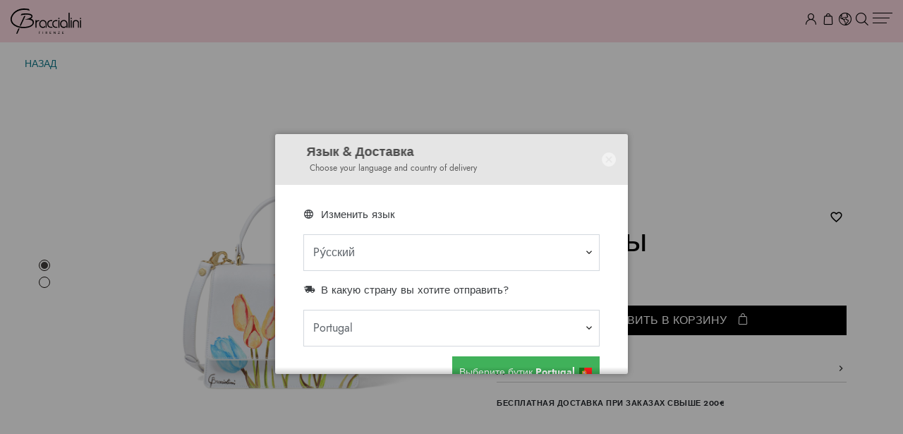

--- FILE ---
content_type: text/html; charset=utf-8
request_url: https://www.braccialini.it/ru/PT/shop/woman/bags/boston-bags-braccialini/GB17271-PP-818-UNI
body_size: 22792
content:


<!doctype html>
<html lang="ru" ng-app="AngularApp">
<head><script>(function(w,i,g){w[g]=w[g]||[];if(typeof w[g].push=='function')w[g].push(i)})
(window,'AW-787191214','google_tags_first_party');</script><script async src="/n456/"></script>
			<script>
				window.dataLayer = window.dataLayer || [];
				function gtag(){dataLayer.push(arguments);}
				gtag('js', new Date());
				gtag('set', 'developer_id.dY2E1Nz', true);
				
			</script>
			
    <meta charset="utf-8">
    <meta name="google" content="notranslate" />
    <meta http-equiv="X-UA-Compatible" content="IE=edge">
    <title>Penelope Тюльпаны | 8052991226268 - Braccialini Official Online Shop</title>
	<meta name="description" content="Check out the new Braccialini collection and take advantage now of our special offers!">
<meta property="fb:app_id" content="210021463007215"/>
	<meta property="og:type" content="product"/>
	<meta property="og:title" content="Penelope Тюльпаны | 8052991226268 - Braccialini Official Online Shop" />
	<meta property="og:description" content="Check out the new Braccialini collection and take advantage now of our special offers!" />
	<meta property="og:url" content="https://www.braccialini.it/ru/PT/shop/woman/bags/boston-bags-braccialini/GB17271-PP-818-UNI" />
	<meta property="og:image:type" content="image/jpeg" />
	<meta property="og:image" content="https://d16n6m2d0xmzt3.cloudfront.net/products/cover/8052991226268_01.jpg?versionId=SdwPo2dPmfZgeHG9uDrhEAXFMgPA3CmM" />
	<meta name="twitter:card" content="summary_large_image" />
	<meta name="twitter:site" content="@braccialinispa" />
	<meta name="twitter:creator" content="@braccialinispa" />
	<meta name="twitter:domain" content="braccialini.it" />
	<meta name="twitter:title" content="Penelope Тюльпаны | 8052991226268 - Braccialini Official Online Shop" />
	<meta name="twitter:description" content="Check out the new Braccialini collection and take advantage now of our special offers!" />
	<meta name="twitter:image0" content="https://d16n6m2d0xmzt3.cloudfront.net/products/cover/8052991226268_01.jpg?versionId=SdwPo2dPmfZgeHG9uDrhEAXFMgPA3CmM" />
	<meta name="apple-mobile-web-app-capable" content="yes"><base href='https://www.braccialini.it/' />
    <link rel="apple-touch-icon" sizes="180x180" href="favicon/apple-touch-icon.png">
    <link rel="icon" type="image/png" sizes="32x32" href="favicon/favicon-32x32.png">
    <link rel="icon" type="image/png" sizes="16x16" href="favicon/favicon-16x16.png">
    <link rel="manifest" href="favicon/site.webmanifest">

    <meta name="language" content="ru" /> 
    <meta name="country" content="PT" />
    <meta name="viewport" content="width=device-width, initial-scale=1 maximum-scale=2.0">
    <meta name="theme-color" content="#fbd8e0" media="(prefers-color-scheme: light)">
    <meta name="theme-color" content="#fbd8e0" media="(prefers-color-scheme: dark)">

    <!-- <meta name="theme-color" content="#fbd8e0"> -->
	<!-- <meta name="msapplication-navbutton-color" content="#fbd8e0"> -->
	<!-- <meta name="apple-mobile-web-app-status-bar-style" content="#fbd8e0"> -->
    <meta name="p:domain_verify" content="2c76ca73c3d36c3f8a3b47eb7fe085e1"/>

    <link href="https://cdn.alle4.it/css?family=EB+Garamond:400,700|Lato:300,400,700" rel="stylesheet" type="text/css">

    <link rel="preload" href="ui/min/gsap/gsap.min.js" as="script" />
	<link rel="preload" href="ui/min/gsap/ScrollTrigger.min.js" as="script" />
	<link rel="preload" href="ui/min/gsap/ScrollSmoother.min.js" as="script" />
    
    <link rel="stylesheet" type="text/css" href="ui/min/vendor.n2xsd5fdkwn6ehy5xbuicv.css">
    <link rel="stylesheet" type="text/css" href="ui/min/main.qjw53ia8nfkga565r62osq.css">
    
    



    
            <!-- Matomo Tag Manager -->
        <script type="9fc227facff40ef246913922-text/javascript">
            var _mtm = window._mtm = window._mtm || [];
            _mtm.push({'mtm.startTime': (new Date().getTime()), 'event': 'mtm.Start'});
            var d=document, g=d.createElement('script'), s=d.getElementsByTagName('script')[0];
            g.async=true; g.src='https://analytics.bloomart.it/js/container_4zRZbv3x.js'; s.parentNode.insertBefore(g,s);
        </script>
        <!-- End Matomo Tag Manager -->

        <!-- Google Tag Manager -->
        <script type="9fc227facff40ef246913922-text/javascript">(function(w,d,s,l,i){w[l]=w[l]||[];w[l].push({'gtm.start':
        new Date().getTime(),event:'gtm.js'});var f=d.getElementsByTagName(s)[0],
        j=d.createElement(s),dl=l!='dataLayer'?'&l='+l:'';j.async=true;j.src=
        'https://www.googletagmanager.com/gtm.js?id='+i+dl;f.parentNode.insertBefore(j,f);
        })(window,document,'script','dataLayer','GTM-KQ5GX7T');
        window.dataLayer = window.dataLayer || []; function gtag(){dataLayer.push(arguments);}</script>
        <!-- End Google Tag Manager -->
        
        <!-- Facebook Pixel Code -->
        <script type="text/plain" data-cookiefirst-category="advertising">
            !function(f,b,e,v,n,t,s)
            {if(f.fbq)return;n=f.fbq=function(){n.callMethod?
            n.callMethod.apply(n,arguments):n.queue.push(arguments)};
            if(!f._fbq)f._fbq=n;n.push=n;n.loaded=!0;n.version='2.0';
            n.queue=[];t=b.createElement(e);t.async=!0;
            t.src=v;s=b.getElementsByTagName(e)[0];
            s.parentNode.insertBefore(t,s)}(window, document,'script',
            'https://connect.facebook.net/en_US/fbevents.js');
            fbq('set', 'autoConfig', true, '1844527188971306')
            fbq('init', '1844527188971306');
            fbq('track', 'PageView', {}, { eventID: 'page_view.1766780410QXKP' });
        </script>
        <noscript>
            <img height="1" width="1" style="display:none" src="https://www.facebook.com/tr?id=1844527188971306&ev=PageView&noscript=1"/>
        </noscript>
        <!-- End Facebook Pixel Code -->
    

    <script type="application/ld+json">
            {
    "@context": "https://schema.org",
    "@type": "Product",
    "productID": "GB17271-PP-818-UNI",
    "sku": "GB17271-PP-818-UNI",
    "itemCondition": "NewCondition",
    "name": "Penelope \u0422\u044e\u043b\u044c\u043f\u0430\u043d\u044b",
    "description": "",
    "url": "https://www.braccialini.it/ru/PT/shop/woman/bags/boston-bags-braccialini/GB17271-PP-818-UNI",
    "image": "https://d16n6m2d0xmzt3.cloudfront.net/products/cover/8052991226268_01.jpg?versionId=SdwPo2dPmfZgeHG9uDrhEAXFMgPA3CmM",
    "brand": "Graziella Braccialini",
    "offers": {
        "@type": "Offer",
        "price": 490,
        "priceCurrency": "EUR",
        "availability": "InStock",
        "url": "https://www.braccialini.it/ru/PT/shop/woman/bags/boston-bags-braccialini/GB17271-PP-818-UNI"
    }
}
        </script>
    </head>



<body 
    data-page="product" 
    data-logged-user="false" 
    data-locale="ru-ru" 
    data-language="ru" 
    data-country="PT" 
    data-currency="EUR" 
    data-coa="false" 
    data-no-hero="false" 
    data-country-geocode="US" 
    data-has-promo-banner="false"
    data-free-shippings="false">
    
    <noscript><iframe src="https://www.googletagmanager.com/ns.html?id=GTM-KQ5GX7T" height="0" width="0" style="display:none;visibility:hidden"></iframe></noscript>

			<header id="main-header" ng-controller="HeaderController">
			




<div id="header-promo-banner">
	<ul class="promo-messages">
		<li><span>🎁 Ordina <strong>entro il 18/12 </strong> per ricevere i tuoi regali per Natale!</span></li>
			</ul>
</div>






<nav id="main-nav">

	<div id="main-nav-content-wrapper">
	
		<a id="logo-wrapper" href="https://www.braccialini.it/ru/PT/home">
			<svg version="1.1" xmlns="http://www.w3.org/2000/svg" xmlns:xlink="http://www.w3.org/1999/xlink" x="0px" y="0px" viewBox="0 0 309.885 109.1" style="enable-background:new 0 0 309.885 109.1;" xml:space="preserve">
				<g>
					<path class="main-logo-fill" d="M125.985,50.5h-4.7c-3.7,0-6.4,2.3-7.7,3.6v-3.8h-4.3v32.6h4.6V65.6c0-2.6,0.7-5.2,2.1-7.4
						c0.3-0.5,0.5-0.7,0.5-0.7c2.1-3.6,9-3.2,9.1-3.2h0.5v-3.8H125.985z"/>
					<path class="main-logo-fill" d="M168.985,75.7c-2.3-2.1-3.4-5.3-3.4-9.3c0,0,0-6.4,4.5-9.9c1.5-1.1,3.3-1.8,5.2-1.9
						c1.3,0,3.4-0.2,6.4-0.2h1.5V50h-6.2c-0.3,0-6.7-0.2-11.3,4.2c-3,2.9-4.6,7.1-4.6,12.5c0,15.9,15.1,16.1,15.2,16.1h7v-4h-5.3
						c0,0-5.4,0.3-9-3.2"/>
					<path class="main-logo-fill" d="M191.185,75.7c-2.3-2.1-3.4-5.3-3.4-9.3s0-2.4,0.9-5c0.8-2.2,2-3.8,3.7-5c1.5-1.1,3.2-1.6,5.1-1.7
						c1.3,0,3.4-0.2,6.4-0.2h1.5v-4.4h-6.2c-0.3,0-6.7-0.2-11.3,4.2c-3,2.9-4.6,7.1-4.6,12.5c0,15.9,15.1,16.1,15.2,16.1h7v-4h-5.3
						C200.185,78.9,194.785,79.2,191.185,75.7"/>
					<rect class="main-logo-fill" x="210.085" y="50" width="4.4" height="32.9"/>
					<path class="main-logo-fill" d="M212.185,39.9c-1.5,0-2.7,1.2-2.7,2.7s1.2,2.8,2.7,2.8s2.8-1.2,2.8-2.8S213.785,39.9,212.185,39.9"
						/>
					<rect class="main-logo-fill" x="254.585" y="18.4" width="4.8" height="64.5"/>
					<rect class="main-logo-fill" x="264.085" y="50" width="4.4" height="32.9"/>
					<path class="main-logo-fill" d="M266.185,39.9c-1.5,0-2.7,1.2-2.7,2.7s1.2,2.8,2.7,2.8s2.8-1.2,2.8-2.8S267.785,39.9,266.185,39.9"
						/>
					<path class="main-logo-fill" d="M286.585,49.6c-6.6,0-9.9,3-11.5,5.7c-1.1,1.9-1.7,4.1-1.7,6.3v21.3h4.6V63c0-1.5,0.3-3,0.9-4.3
						c1-2.2,3.3-4.7,8-4.7s7,2.5,8,4.7c0.6,1.3,0.9,2.8,0.9,4.3v19.9h4.3V61.6c0-2.5-0.7-4.9-2.2-6.9c-1.8-2.5-5.2-5.1-11.4-5.1"/>
					<rect class="main-logo-fill" x="305.085" y="50" width="4.4" height="32.9"/>
					<path class="main-logo-fill" d="M307.085,45.4c1.5,0,2.8-1.2,2.8-2.7s-1.2-2.7-2.8-2.7s-2.7,1.2-2.7,2.7S305.585,45.4,307.085,45.4
						"/>
					<path class="main-logo-fill" d="M59.585,0c-6.3,0-13.1,0.6-19.4,2.4c-13.3,3.8-23.9,10.7-31.3,20.5c-5.6,7.3-8,14.4-8.4,17.4l0,0
						c-3.4,21.4,12,30.9,17.1,34.1c21.5,13.3,48.5,9.9,59.1,7.8c11.8-2.3,25-9.5,25.8-22c0.7-12.2-12.5-16.1-12.6-16.1l-1.8-0.5
						l1.7-0.7c0,0,7.7-3.7,6.6-10.4c-1.1-6.5-7.2-9.9-22-11.1c-13.1-1.1-24.5,1.3-25.9,1.6c-1.3,1.3-3.2,4.9-4.1,6.8
						c9.3-2.7,20-3.8,29.4-3.2c9.9,0.6,16.3,3,17.5,6.6c0.3,0.8,0.2,1.6-0.2,2.4c-2.2,4.4-15.9,8.9-29.9,12.5c-1.4,0.4-2.3,0.6-2.3,0.6
						c17-2.6,30.7-0.2,35.3,4.4c3.1,3.2,3,6.7,3,8.2c0,1.1-0.8,11.3-21,15.7c-15.4,3.4-37.8,2.8-53.4-5.9c-9.6-5.4-20.3-15.2-16.6-31
						c1.1-4.8,5.1-12.6,11.2-18.5c6.9-6.7,17.7-12.2,27.6-14.2c22-4.4,34.9,0.8,38.5,2.7c-0.9-4.9-2.6-7.4-3-7.9
						c-1.1-0.2-10.1-2-20.9-2"/>
					<path class="main-logo-fill" d="M45.085,74.5l20.3-42.6c-1.4,0.1-3.9,0.3-6.1,0.9l-19.2,40.8C41.685,73.9,43.385,74.2,45.085,74.5"
						/>
					<path class="main-logo-fill" d="M29.585,108.6l7.4-16.8l0,0l2.6-5.5c-1.5-0.3-3.1-0.6-4.8-1l-2.6,5.5l0,0l-7.8,17.8H29.585z"/>
					<path class="main-logo-fill" d="M249.985,82.9V66.6c0-1.3-0.1-2.5-0.3-3.8c-1-5.3-3.5-8-6.2-10.2c-4-3.1-8.4-3.1-8.6-3.1
						c-16.4,0-17.2,15.1-17.2,15.3c-0.2,6.3,1.4,11.1,4.7,14.4c4.2,4.1,9.7,4.4,11,4.4s0.2,0,0.3,0c5.4-0.1,9-2.8,10.2-3.9v-5.4
						l-0.2,0.2c-4.8,4.7-8.7,4.5-8.8,4.5c-3.8,0.1-6.8-0.9-9-3c-3.8-3.7-3.6-9.8-3.6-9.8c0.6-11.8,10.7-12.3,11.2-12.4
						c4.6,0,8.1,1.9,10.3,5.7c0.2,0.4,0.4,0.7,0.6,1.1c0.9,2.1,1.4,4.3,1.4,6.6v15.6h4.5L249.985,82.9z"/>
					<path class="main-logo-fill" d="M158.185,82.9V66.6c0-1.3-0.1-2.5-0.3-3.8c-1-5.3-3.5-8-6.2-10.2c-4-3.1-8.4-3.1-8.6-3.1
						c-16.4,0-17.2,15.1-17.2,15.3c-0.2,6.3,1.4,11.1,4.7,14.4c4.2,4.1,9.7,4.4,11,4.4s0.2,0,0.3,0c5.4-0.1,9-2.8,10.2-3.9v-5.4
						l-0.2,0.2c-4.8,4.7-8.7,4.5-8.8,4.5c-3.8,0.1-6.8-0.9-9-3c-3.8-3.7-3.6-9.8-3.6-9.8c0.6-11.8,10.7-12.3,11.2-12.4
						c4.6,0,8.1,1.9,10.3,5.7c0.2,0.4,0.4,0.7,0.6,1.1c0.9,2.1,1.4,4.3,1.4,6.6v15.6h4.5L158.185,82.9z"/>
				</g>
				<g>
					<path class="main-logo-fill" d="M125.685,100.2v3.4h4v1.2h-4v4.3h-1.5V99h6.2v1.2H125.685z"/>
					<path class="main-logo-fill" d="M142.685,109h-1.5V98.9h1.5V109z"/>
					<path class="main-logo-fill" d="M161.785,109h-1.3c-0.3,0-0.5-0.1-0.6-0.3l-2.5-3.5c0-0.1-0.2-0.2-0.3-0.2c0,0-0.2,0-0.4,0h-1v4.1
						h-1.5V99h2.9c0.6,0,1.2,0,1.7,0.2s0.9,0.3,1.2,0.6c0.3,0.2,0.5,0.5,0.7,0.9c0.1,0.3,0.2,0.7,0.2,1.2s0,0.7-0.2,1s-0.3,0.6-0.5,0.8
						s-0.5,0.5-0.8,0.6c-0.3,0.2-0.6,0.3-1,0.4c0.2,0.1,0.3,0.3,0.5,0.5l2.8,3.9L161.785,109z M157.185,103.8c0.4,0,0.7,0,1-0.1
						c0.3,0,0.5-0.2,0.7-0.4s0.3-0.4,0.4-0.6c0-0.2,0.1-0.5,0.1-0.8c0-0.6-0.2-1-0.6-1.3c-0.4-0.3-1-0.4-1.7-0.4h-1.4v3.7h1.4
						L157.185,103.8z"/>
					<path class="main-logo-fill" d="M178.485,107.8v1.2h-6.2V98.9h6.2v1.2h-4.7v3.2h3.8v1.2h-3.8v3.3H178.485z"/>
					<path class="main-logo-fill" d="M197.585,99v10.1h-0.8c-0.1,0-0.2,0-0.3,0s-0.2-0.1-0.2-0.2l-5.7-7.3c0,0.1,0,0.2,0,0.4
						c0,0.1,0,0.2,0,0.3v6.9h-1.3V99.1h0.8c0.1,0,0.2,0,0.3,0s0.1,0,0.2,0.2l5.7,7.3c0-0.1,0-0.3,0-0.4c0-0.1,0-0.2,0-0.4V99
						C196.285,99,197.585,99,197.585,99z"/>
					<path class="main-logo-fill" d="M215.985,99.5c0,0.2,0,0.3-0.2,0.5l-5.6,7.8h5.6v1.2h-7.6v-0.6v-0.2c0,0,0-0.1,0.1-0.2l5.6-7.8
						h-5.4V99h7.4v0.6L215.985,99.5z"/>
					<path class="main-logo-fill" d="M232.985,107.8v1.2h-6.2V98.9h6.2v1.2h-4.7v3.2h3.8v1.2h-3.8v3.3H232.985z"/>
				</g>
			</svg>
		</a>


		<ul id="main-menu">
						<li class="menu-item has-submenu  ">
							<button class="submenu-toggle" aria-expanded="false" aria-controls="submenu-">Сумки</button><div class="submenu" role="menu" id="submenu-"><div class="col">
								<div class="logo-wrapper">
									
										<a href="https://www.braccialini.it/ru/PT/shop/woman/braccialini/cумки">
											<img src="public/images/logo-braccialini-tua.svg" alt="Braccialini Tua logo" class="logo braccialini-tua">
										</a>
									
								</div>
								<ul><li class="menu-subitem  "><a href="https://www.braccialini.it/ru/PT/shop/woman/braccialini/cумки">Посмотреть всё</a></li><li class="menu-subitem  "><a href="https://www.braccialini.it/ru/PT/shop/woman/braccialini/pучных-сумок">Ручных сумок</a></li><li class="menu-subitem  "><a href="https://www.braccialini.it/ru/PT/shop/woman/braccialini/cумок-на-плечо">Сумок на плечо</a></li><li class="menu-subitem  "><a href="https://www.braccialini.it/ru/PT/shop/woman/braccialini/pюкзаков">Рюкзаков</a></li><li class="menu-subitem  "><a href="https://www.braccialini.it/ru/PT/shop/woman/braccialini/cумок-ерез-плечо">Сумок через плечо</a></li><li class="menu-subitem  "><a href="https://www.braccialini.it/ru/PT/shop/woman/braccialini/shopper-tout">Шоппер и Тоут</a></li><li class="menu-subitem  "><a href="https://www.braccialini.it/ru/PT/shop/woman/braccialini/мини-сумки-и-клатчи">Мини сумки и клатчи</a></li></ul>
							</div><div class="col">
								<div class="logo-wrapper">
									
										<a href="https://www.braccialini.it/ru/PT/shop/woman/graziella-braccialini/cумки">
											<img src="public/images/logo-graziella-braccialini.svg" alt="Graziella Braccialini logo" class="logo graziella-braccialini">
										</a>
									
								</div>
								<ul><li class="menu-subitem  "><a href="https://www.braccialini.it/ru/PT/shop/woman/graziella-braccialini/cумки">Посмотреть всё</a></li><li class="menu-subitem  "><a href="https://www.braccialini.it/ru/PT/shop/woman/graziella-braccialini/pучных-сумок">Ручных сумок</a></li><li class="menu-subitem  "><a href="https://www.braccialini.it/ru/PT/shop/woman/graziella-braccialini/cумок-на-плечо">Сумок на плечо</a></li><li class="menu-subitem  "><a href="https://www.braccialini.it/ru/PT/shop/woman/graziella-braccialini/cумок-ерез-плечо">Сумок через плечо</a></li><li class="menu-subitem  "><a href="https://www.braccialini.it/ru/PT/shop/woman/graziella-braccialini/мини-сумки-и-клатчи">Мини сумки и клатчи</a></li></ul>
							</div></div>
						</li>
						<li class="menu-item has-submenu  ">
							<button class="submenu-toggle" aria-expanded="false" aria-controls="submenu--">Мелкая кожгалантерея</button><div class="submenu" role="menu" id="submenu--"><div class="col">
								<div class="logo-wrapper">
									
										<a href="https://www.braccialini.it/ru/PT/shop/woman/braccialini/small-leather-goods">
											<img src="public/images/logo-braccialini-tua.svg" alt="Braccialini Tua logo" class="logo braccialini-tua">
										</a>
									
								</div>
								<ul><li class="menu-subitem  "><a href="https://www.braccialini.it/ru/PT/shop/woman/braccialini/small-leather-goods">Посмотреть всё</a></li><li class="menu-subitem  "><a href="https://www.braccialini.it/ru/PT/shop/woman/braccialini/bolshie-koshelki">Большие кошельки</a></li><li class="menu-subitem  "><a href="https://www.braccialini.it/ru/PT/shop/woman/braccialini/srednie-koshelki">Средние кошельки</a></li><li class="menu-subitem  "><a href="https://www.braccialini.it/ru/PT/shop/woman/braccialini/malenkie-koshelki">Маленькие кошельки</a></li><li class="menu-subitem  "><a href="https://www.braccialini.it/ru/PT/shop/woman/braccialini/kosmetichki-i-beauty-keisy">Косметички и бьюти-кейсы</a></li></ul>
							</div><div class="col">
								<div class="logo-wrapper">
									
										<a href="https://www.braccialini.it/ru/PT/shop/woman/graziella-braccialini/small-leather-goods">
											<img src="public/images/logo-graziella-braccialini.svg" alt="Graziella Braccialini logo" class="logo graziella-braccialini">
										</a>
									
								</div>
								<ul><li class="menu-subitem  "><a href="https://www.braccialini.it/ru/PT/shop/woman/graziella-braccialini/small-leather-goods">Посмотреть всё</a></li><li class="menu-subitem  "><a href="https://www.braccialini.it/ru/PT/shop/woman/graziella-braccialini/melkaya-kozhanaya-galantereya/bolshie-koshelki">Большие кошельки</a></li><li class="menu-subitem  "><a href="https://www.braccialini.it/ru/PT/shop/woman/graziella-braccialini/melkaya-kozhanaya-galantereya/srednie-koshelki">Средние кошельки</a></li></ul>
							</div></div>
						</li>
						<li class="menu-item has-submenu  ">
							<button class="submenu-toggle" aria-expanded="false" aria-controls="submenu-">Аксессуары</button><div class="submenu" role="menu" id="submenu-"><div class="col">
								<div class="logo-wrapper">
									
										<a href="https://www.braccialini.it/ru/PT/shop/woman/braccialini/aксессуары">
											<img src="public/images/logo-braccialini-tua.svg" alt="Braccialini Tua logo" class="logo braccialini-tua">
										</a>
									
								</div>
								<ul><li class="menu-subitem  "><a href="https://www.braccialini.it/ru/PT/shop/woman/braccialini/aксессуары">Посмотреть всё</a></li><li class="menu-subitem  "><a href="https://www.braccialini.it/ru/PT/shop/woman/braccialini/aksessuary/zonty">Зонты</a></li><li class="menu-subitem  "><a href="https://www.braccialini.it/ru/PT/shop/woman/braccialini/aksessuary/breloki-i-sharmy">Брелоки и шармы</a></li><li class="menu-subitem  "><a href="https://www.braccialini.it/ru/PT/shop/woman/braccialini/aksessuary/dom">Дом</a></li></ul>
							</div></div>
						</li><li class="menu-item ">
						<a href="https://www.braccialini.it/ru/PT/shop/woman/braccialini/обувь">Обувь</a>
					</li>
						<li class="menu-item has-submenu  ">
							<button class="submenu-toggle" aria-expanded="false" aria-controls="submenu-">Одежда</button><div class="submenu" role="menu" id="submenu-"><div class="col">
								<div class="logo-wrapper">
									
										<a href="https://www.braccialini.it/ru/PT/shop/woman/braccialini/oдежда">
											<img src="public/images/logo-braccialini-tua.svg" alt="Braccialini Tua logo" class="logo braccialini-tua">
										</a>
									
								</div>
								<ul><li class="menu-subitem  "><a href="https://www.braccialini.it/ru/PT/shop/woman/braccialini/oдежда">Посмотреть всё</a></li><li class="menu-subitem  "><a href="https://www.braccialini.it/ru/PT/shop/woman/braccialini/t-shirt">T-shirt</a></li><li class="menu-subitem  "><a href="https://www.braccialini.it/ru/PT/shop/woman/braccialini/sweatshirts">Sweatshirts</a></li><li class="menu-subitem  "><a href="https://www.braccialini.it/ru/PT/shop/woman/braccialini/sharfy-i-fular">Шарфы и фулар</a></li><li class="menu-subitem  "><a href="https://www.braccialini.it/ru/PT/shop/woman/braccialini/hats">Шляпы и перчатки</a></li></ul>
							</div></div>
						</li><li class="menu-item ">
						<a href="https://www.braccialini.it/ru/PT/shop/woman/suitcases">Путешествия</a>
					</li>
						<li class="menu-item has-submenu active custom-link">
							<button class="submenu-toggle" aria-expanded="false" aria-controls="submenu-sale-preview">Sale Preview</button><div class="submenu" role="menu" id="submenu-sale-preview"><div class="col">
								<div class="logo-wrapper">
									
										<a href="https://www.braccialini.it/ru/PT/shop/woman/winter-sales/braccialini/all">
											<img src="public/images/logo-braccialini-tua.svg" alt="Braccialini Tua logo" class="logo braccialini-tua">
										</a>
									
								</div>
								<ul><li class="menu-subitem  "><a href="https://www.braccialini.it/ru/PT/shop/woman/winter-sales/braccialini/all">Посмотреть всё</a></li><li class="menu-subitem  "><a href="https://www.braccialini.it/ru/PT/shop/woman/winter-sales/braccialini/sumki">Сумки</a></li><li class="menu-subitem  "><a href="https://www.braccialini.it/ru/PT/shop/woman/winter-sales/braccialini/melkaya-kozhanaya-galantereya">Мелкая кожгалантерея</a></li><li class="menu-subitem  "><a href="https://www.braccialini.it/ru/PT/shop/woman/winter-sales/braccialini/aksessuary">Аксессуары</a></li><li class="menu-subitem  "><a href="https://www.braccialini.it/ru/PT/shop/woman/winter-sales/braccialini/обувь">Обувь</a></li><li class="menu-subitem  "><a href="https://www.braccialini.it/ru/PT/shop/woman/winter-sales/braccialini/odezhda">Одежда</a></li></ul>
							</div><div class="col">
								<div class="logo-wrapper">
									
										<a href="https://www.braccialini.it/ru/PT/shop/woman/winter-sales/graziella-braccialini/all">
											<img src="public/images/logo-graziella-braccialini.svg" alt="Graziella Braccialini logo" class="logo graziella-braccialini">
										</a>
									
								</div>
								<ul><li class="menu-subitem  active"><a href="https://www.braccialini.it/ru/PT/shop/woman/winter-sales/graziella-braccialini/all">Посмотреть всё</a></li><li class="menu-subitem  active"><a href="https://www.braccialini.it/ru/PT/shop/woman/winter-sales/graziella-braccialini/sumki">Сумки</a></li><li class="menu-subitem  "><a href="https://www.braccialini.it/ru/PT/shop/woman/winter-sales/graziella-braccialini/melkaya-kozhanaya-galantereya">Мелкая кожгалантерея</a></li></ul>
							</div></div>
						</li></ul>
		
		<ul id="utility-menu">
			
			<li class="dropdown menu-item">
				<a href="javascript:;" data-dropdown="user-menu" data-tippy-placement="top-end" data-tippy-template="default">
					<i class="flaticon-user"></i>
				</a>
			</li>
			<li class="dropdown menu-item">
				<a href="javascript:;" ng-click="toggleCart()">					<i class="flaticon-shopping-bag"><span class="badge count-total" ng-cloak ng-if="cartInfo.totalCount">{{ cartInfo.totalCount }}</span></i>
				</a>
			</li>
			
			<li class="menu-item">
				<a href="javascript:;" data-izimodal-open="#locale-modal">
					<i class="flaticon-globe"></i>
				</a>
			</li>
			<li class="menu-item">
				<a href="javascript:;" ng-click="toggleSearchBar();" title="Search">
					<i class="flaticon-search"></i>
				</a>
			</li> 
			<li class="mobile-menu-toggle">
				<a href="javascript:;">
					<button class="hamburger hamburger--collapse toggle-menu" type="button" aria-label="Main menu">
						<span class="hamburger-box">
							<span class="hamburger-inner"></span>
						</span>
					</button>
				</a>
			</li>

		</ul>

	</div>


</nav>

<div class="nav-backdrop"></div>





<div class="tippy-dropdown-wrapper">

		<div class="header-dropdown" data-dropdown-ref="user-menu" data-append-to="header">
				<ul class="list-menu">
			
			
				<li >
					<a href="https://www.braccialini.it/ru/PT/reserved/wishlist">
						<span>
							<i class="mdi mdi-heart"></i> Список желаний							<span class="wishlist-count" ng-init="wishlistCount = 0" ng-show="wishlistCount > 0" ng-cloak>({{ wishlistCount }})</span>
						</span>
					</a>
				</li>
				<li>
					<a href="https://www.braccialini.it/ru/PT/reserved/signin" >
						<span><i class="mdi mdi-lock-open-outline"></i> Войти</span>
					</a>
				</li>

					</ul>
	</div>

</div>
		</header>
    
    <main>
        <div class="header-spacer"></div>    


<section class="article-details" ng-controller="ArticleController">

    
    <div class="sub-header-wrapper">
		<input type="hidden" name="article_id" ng-model="articleID" ng-init="articleID='63c7e18ef6580d321c70ae02'" value="63c7e18ef6580d321c70ae02">
        <div class="sub-header">
            <div class="contents">
				<ul>
					<li class="text-uppercase">
			<a href="javascript:history.back();">Назад</a>
		</li>				</ul>
            </div>
        </div>
    </div>



	
	<ul class="pagination desktop"><li class="dot dot-0 active"></li><li class="dot dot-1"></li></ul>
	

    <div class="article-images" >
        
                
		<div class="slides">
			
                <figure class="slide slide-0 active">
                    <a data-href="https://d16n6m2d0xmzt3.cloudfront.net/products/zoom/8052991226268_01.jpg?versionId=i0p7qAQEfMRc3k_klY85O2PacgCnwS41" data-size="2700x2700" class="slide-bg" data-src="https://d16n6m2d0xmzt3.cloudfront.net/products/main/8052991226268_01.jpg?versionId=ZKWnZmaDB6zX679ths8v2IdR5yItd34R" style="background-image:url('https://d16n6m2d0xmzt3.cloudfront.net/products/main/8052991226268_01.jpg?versionId=ZKWnZmaDB6zX679ths8v2IdR5yItd34R');">
                        <img src="https://d16n6m2d0xmzt3.cloudfront.net/products/main/8052991226268_01.jpg?versionId=ZKWnZmaDB6zX679ths8v2IdR5yItd34R" width="100%">
                    </a>
                
					<figcaption><strong>Penelope Тюльпаны</strong> <span class="zoom-price">&nbsp; € 490,00</span></figcaption>
                </figure>
                <figure class="slide slide-1">
                    <a data-href="https://d16n6m2d0xmzt3.cloudfront.net/products/zoom/8052991226268_AA.jpg?versionId=aCtn4Gke9yPjxh4MZn5zq4wwkOKE0piV" data-size="2700x2700" class="slide-bg" data-src="https://d16n6m2d0xmzt3.cloudfront.net/products/main/8052991226268_AA.jpg?versionId=xkoKIwzvKeqehDYlMgQBM05CNtyWSQsu" style="background-image:url('https://d16n6m2d0xmzt3.cloudfront.net/products/main/8052991226268_AA.jpg?versionId=xkoKIwzvKeqehDYlMgQBM05CNtyWSQsu');">
                        <img src="https://d16n6m2d0xmzt3.cloudfront.net/products/main/8052991226268_AA.jpg?versionId=xkoKIwzvKeqehDYlMgQBM05CNtyWSQsu" width="100%">
                    </a>
                
					<figcaption><strong>Penelope Тюльпаны</strong> <span class="zoom-price">&nbsp; € 490,00</span></figcaption>
                </figure>        </div>
    </div>
    

    <ul class="pagination"></ul>


    <div class="article-info">
        <div class="contents">

			
			<div class="product-title">
				<h1>Penelope Тюльпаны</h1>
				<div class="wishlist-wrapper">
					<a ng-click="toggleWishlist()" title="Добавить в список желаний">
						<i class="mdi" ng-class="{'mdi-heart': inWishlist, 'text-danger': inWishlist, 'mdi-heart-outline': !inWishlist}"></i>
					</a>
					<input type="hidden" ng-model="inWishlist" ng-init="inWishlist = false">
				</div>
			</div>


			            
							<div class="prices mb-3">
					<div class="prices-wrapper"><div class="price discounted">€ 1.250<i class="decimal">,00</i></div><div class="price">€ 490<i class="decimal">,00</i></div></div>					
				</div>
			
            
            
            			
						
				<!-- Articolo -->
				<article class="item my-4 ">
                    <input type="hidden" name="theme" ng-init="isTheme = ''" ng-model="isTheme" value="" />
					<form>
						<input type="hidden" name="quantity" value="1" />
						<input type="hidden" name="sku" value="GB17271-PP-818-UNI" />
						<input type="hidden" name="selected_size" ng-model="selectedSize" ng-init="selectedSize = 'UNI'" />
						<input type="hidden" name="selected_sku" ng-model="selectedSKU" ng-init="selectedSKU = 'GB17271-PP-818-UNI'" />
						<input type="hidden" name="availability" ng-model="availability" ng-init="availability = 1" />
						<input type="hidden" name="price" ng-model="price" ng-init="price = 490" />

													<input type="hidden" name="cart_luxe_count" value="0" />
						
					</form>

                    <div class="actions-buttons angular-loading text-center" ng-cloak>
                        <i class="mdi mdi-loading rotating-icon"></i>
                    </div>
					<div class="actions-buttons" ng-cloak>
                        
                        
						
													<button ng-click="addToCart()" class="btn btn-light btn-block add-to-cart icon-right" ng-cloak>
								<span ng-if="(availability > 0 && price > 0)">Добавить в корзину <i class="animated-icon flaticon-shopping-bag"></i></span>
								<span ng-if="(availability <= 0 || price <= 0)">
									NOTIFY ME <i class="mdi mdi-bell"></i>								</span>
							</button>
						
                        
					</div>
				</article>
			

            <table cellpadding="0" cellspacing="0" width="100%">
				
                
                <tr>
                    <td colspan="2">
                        <div class="tab blue">
                            <input id="collapse-two" value="two" type="radio" name="collapse">
                            <label for="collapse-two" ng-click="toggleCollapse('two');">Детали <i class="mdi mdi-chevron-right"></i></label>
                            <div class="tab-content">
                                <div class="wrapper">
                                    <table>
										<tr>
                                                            <td>Линия:</td>
                                                            <td>Penelope</td>
                                                        </tr><tr>
                                                            <td>Материал:</td>
                                                            <td>Ткань/кожа</td>
                                                        </tr><tr>
                                                            <td>Ручка:</td>
                                                            <td>Одинарная со съемным и регулируемым плечевым ремнем</td>
                                                        </tr><tr>
                                                            <td>Внутренняя часть сумки:</td>
                                                            <td>Три внутренних кармана, один с молнией и два открытых</td>
                                                        </tr><tr>
                                                            <td>Застежка:</td>
                                                            <td>Клипса</td>
                                                        </tr><tr>
                                                            <td>Цвет:</td>
                                                            <td>Белый</td>
                                                        </tr><tr><td>Размеры:</td><td>28cm x 19cm x 13cm</td></tr><tr><td>Отверстие:</td><td>11cm</td></tr>										<tr>
											<td>SKU</td>
											<td>GB17271-PP-818-UNI</td>
										</tr>
										<tr>
											<td>EAN</td>
											<td>8052991226268</td>
										</tr>
                                    </table>
                                </div>
                            </div>
                        </div>
                    </td>
                </tr>

                            </table>


			
			

            <!-- Speciale collaborazioni -->
            
                        <!-- FINE - Speciale collaborazioni -->


            <div class="advice">
                Бесплатная доставка при заказах свыше 200€            </div>

                    </div>
    </div>


    <!-- Related products -->
	<section class="footer related-recent">
												<h4 class="text-center h5 mb-4">Вас может также заинтересовать</h4>
				<div class="articles-grid">
					<div class="articles" id="articles-list">
						<article class="has-fidelity">
								<a href="https://www.braccialini.it/ru/PT/shop/woman/bags/boston-bags-braccialini/GB15080-PP-818-UNI">
									<span class="image-container">
										<span class="image"><script src="/cdn-cgi/scripts/7d0fa10a/cloudflare-static/rocket-loader.min.js" data-cf-settings="9fc227facff40ef246913922-|49"></script><img src="https://d16n6m2d0xmzt3.cloudfront.net/products/cover/8052991228002_01.jpg?versionId=uWoxnxebP9KKeVibdtCFOoQbqDV6Qkgc" onerror="this.src='public/images/products/default-placeholder.png'"></span>
									</span>
									<span class="informations">
										<span class="title">Tema Lucchetto</span>
										<div class="prices-wrapper"><div class="price fidelity-tip" data-original-price="€ 2.060,00">€ 1.750<i class="decimal">,00</i><span class="fidelity">F</span></div></div>
									</span>
								</a>
							</article><article class="has-fidelity">
								<a href="https://www.braccialini.it/ru/PT/shop/woman/bags/boston-bags-braccialini/GB15040-PP-818-UNI">
									<span class="image-container">
										<span class="image"><script src="/cdn-cgi/scripts/7d0fa10a/cloudflare-static/rocket-loader.min.js" data-cf-settings="9fc227facff40ef246913922-|49"></script><img src="https://d16n6m2d0xmzt3.cloudfront.net/products/cover/8052991227883_01.jpg?versionId=K8obtIDsgtDFcwljGPSxEu5rCO_a_kdY" onerror="this.src='public/images/products/default-placeholder.png'"></span>
									</span>
									<span class="informations">
										<span class="title">Audrey Супер Лео</span>
										<div class="prices-wrapper"><div class="price fidelity-tip" data-original-price="€ 2.060,00">€ 1.750<i class="decimal">,00</i><span class="fidelity">F</span></div></div>
									</span>
								</a>
							</article><article class="has-fidelity">
								<a href="https://www.braccialini.it/ru/PT/shop/woman/bags/boston-bags-braccialini/GB17522-PP-100-UNI">
									<span class="image-container">
										<span class="image"><script src="/cdn-cgi/scripts/7d0fa10a/cloudflare-static/rocket-loader.min.js" data-cf-settings="9fc227facff40ef246913922-|49"></script><img src="https://d16n6m2d0xmzt3.cloudfront.net/products/cover/8052991233150_01.jpg?versionId=tvW_m8VBluro2pXbUgq2gqpWSUaugrZZ" onerror="this.src='public/images/products/default-placeholder.png'"></span>
									</span>
									<span class="informations">
										<span class="title">Audrey Игра на Деньги</span>
										<div class="prices-wrapper"><div class="price fidelity-tip" data-original-price="€ 2.060,00">€ 1.750<i class="decimal">,00</i><span class="fidelity">F</span></div></div>
									</span>
								</a>
							</article><article class="has-fidelity">
								<a href="https://www.braccialini.it/ru/PT/shop/woman/bags/boston-bags-braccialini/B17020-PP-818-UNI">
									<span class="image-container">
										<span class="image"><script src="/cdn-cgi/scripts/7d0fa10a/cloudflare-static/rocket-loader.min.js" data-cf-settings="9fc227facff40ef246913922-|49"></script><img src="https://d16n6m2d0xmzt3.cloudfront.net/products/cover/8052991218003_01.jpg?versionId=ooD_vmwN8Jqqz9Xddk3je13uT1m7dRXU" onerror="this.src='public/images/products/default-placeholder.png'"></span>
									</span>
									<span class="informations">
										<span class="title">Tema Bucaneve</span>
										<div class="prices-wrapper"><div class="price discounted">€ 2.000<i class="decimal">,00</i></div><div class="price">€ 1.500<i class="decimal">,00</i></div></div>
									</span>
								</a>
							</article>					</div>
				</div>
								
	</section>





    <aside class="utility-aside size-selection" ng-class="{'active': sizeSelectionActive}">
        <div class="header-spacer"></div>
        <a class="close-aside" ng-click="toggleSizeSelection();"><i class="mdi mdi-close"></i></a>
        <div class="contents">
            <div class="title">
                <span>Выберите размер</span>
            </div>

                            <table class="sizes">
                    <thead>
                        <tr>
                            <th width="15%">&nbsp;</th>
                            <th width="15%" class="text-center">INT</th>
                            <th width="15%" class="text-center">EU</th>
                            <th width="15%" class="text-center">UK</th>
                            <th width="40%">Наличие и сроки поставки</th>
                        </tr>
                    </thead>
                    <tbody>
                                            </tbody>
                </table>
            
        </div>
    </aside>


</section>


	</main>

	<div id="header-close-cursor">
		<span class="x">×</span>
		<span class="label text-uppercase">Закрыть</span>
	</div>
	
	
	
	
    <footer>


					
			<div class="contents">

				<div class="footer-columns">
					<div class="footer-col-menu">
						<div class="toggable-panel">
							<button class="toggle-panel"><strong>Сайт</strong></button>
							<div class="panel">
								<div class="panel-content">
									<ul class="text-left">
										<li><a href="public/download/press/company-profile-202510.pdf" target="_blank">Company Profile</a></li>
										<li><a href="https://www.braccialini.it/ru/PT/store-locator">Магазины бренда</a></li>
										<li><a class="" href="https://youtu.be/qDpFHSs06Cc" target="_blank">Наши бутики</a></li>
										<li><a href="https://www.braccialini.it/ru/PT/press-review">Press review</a></li>
										<li><a href="https://www.braccialini.it/ru/PT/green-for-fashion">Green for fashion</a></li>
										<li><a href="https://www.braccialini.it/ru/PT/fidelity-program">Fidelity Program <span class="fidelity light">F</span></a></li>
										<li><a href="https://www.braccialini.it/ru/PT/gift-card/intro">Gift Card Braccialini</a></li>
										<li><a href="https://www.braccialini.it/ru/PT/about-us">О нас</a></li>
										<li><a href="https://www.graziellaluxury.it" target="_blank">Graziella Luxury</a></li>
									</ul>
								</div>
							</div>
						</div>
					</div>
					<div class="footer-col-menu">
						<div class="toggable-panel">
							<button class="toggle-panel"><strong>Служба поддержки пользователей</strong></button>
							<div class="panel">
								<div class="panel-content">
									<ul class="text-left">
										<li><a href="https://www.braccialini.it/ru/PT/contacts">Свяжитесь с нами</a></li>
										<li><a href="https://www.braccialini.it/ru/PT/reserved/orders">Отслеживайте свой заказ</a></li>
										<li><a href="https://www.braccialini.it/ru/PT/policies/orders-payments">Приступить к оплате</a></li>
										<li><a href="https://www.braccialini.it/ru/PT/policies/shipments">Доставка</a></li>
										<li><a href="https://www.braccialini.it/ru/PT/policies/withdrawals">Возврат и возмещение</a></li>
										<li><a href="https://www.braccialini.it/ru/PT/policies/terms-conditions">Сроки и условия</a></li>
										<li><a href="https://www.braccialini.it/ru/PT/policies/privacy">Privacy policy</a></li>
										<li><a href="https://www.braccialini.it/ru/PT/policies/cookies">Cookies</a></li>
										<li><a target="_blank" href="https://braccialini.segnalazioni.net/">Whistleblowing</a></li>
									</ul>
								</div>
							</div>
						</div>
					</div>
					<div class="footer-col-menu">
						<div class="toggable-panel">
							<button class="toggle-panel"><strong>Войдите в мир Braccialini</strong></button>
							<div class="panel">
								<div class="panel-content">
									<ul class="text-left">
										<li><a href="mailto:retail@graziellabraccialini.it?subject=Запрос на сотрудничество">Сотрудничайте с нами</a></li>
										<li><a href="https://www.braccialini.it/ru/PT/press">Retail concept</a></li>
										<li><a href="https://www.braccialini.it/ru/PT/job-day">Job Day</a></li>
										<li><a target="_blank" href="https://showroom.braccialini.it/">Virtual showroom</a></li>
									</ul>
								</div>
							</div>
						</div>
						<div class="socials">
							<div class="title">Следите за нами в социальных сетях</div>
							<ul>
								<li><a href="https://www.instagram.com/braccialini" target="_blank"><i class="mdi mdi-instagram"></i></a></li>
								<li><a href="https://www.facebook.com/braccialini" target="_blank"><i class="mdi mdi-facebook"></i></a></li>
								<li><a href="https://www.pinterest.it/braccialinibags" target="_blank"><i class="mdi mdi-pinterest"></i></a></li>
								<li><a href="https://www.youtube.com/channel/UCZoN9WCQ0AgReu4ZZ4sB33Q" target="_blank"><i class="mdi mdi-youtube"></i></a></li>
							</ul>
						</div>
						<div class="locale-selection">
							<div class="title">Язык & Доставка</div>
							<ul>
								<li>
									<a href="javascript:;" data-izimodal-open="#locale-modal">
										<i class="mdi mdi-web"></i>
										Pу́сский										/ 
										<img valign="middle" width="15" src="ui/images/store/flags/PT.svg" alt="Portugal">										Portugal									</a>
								</li>
							</ul>
						</div>
					</div>
				</div>

				<div class="footer-forms footer-utility">
					<div class="form-wrapper">
						<div class="title">Найти магазин</div>
						<form method="post" data-toggle="validator">
							<div class="form-group no-margin input-group-sm">
								<i class="mdi mdi-map-marker"></i>
								<input type="text" placeholder="Поиск города" ng-model="$root.storeLocatorSearch" ng-enter="$root.locateStore();" class="form-control" required>
								<a class="mdi mdi-arrow-right-thick" ng-click="$root.locateStore();" href="javascript:;"></a>
							</div>
						</form>
					</div>
					<div class="form-wrapper">
						<div class="title">Подпишитесь на нашу рассылку</div>
						<form method="post" data-toggle="validator">
							<div class="form-group no-margin input-group-sm">
								<i class="mdi mdi-email"></i>
								<input type="email" placeholder="Адрес эл. почты" ng-keyup="$root.newsletterCheckInput($event);" class="form-control" name="email" ng-model="$root.newsletterInputEmail" required>
								<a class="mdi mdi-arrow-right-thick" ng-click="$root.newsletterModalOpen();" href="javascript:;"></a>
							</div>
							<small>
								Подпишитесь на нашу рассылку, чтобы быть в курсе новостей о мире Braccialini. Сразу же для вас — скидка 10&percnt; на первую покупку.							</small>
						</form> 
					</div>				
				</div>
			</div>
		


		<div class="company-info text-center">
			© 2025 Graziella Braccialini S.p.A. - Юридический адрес: Via di Casellina 61/D 50018, Scandicci (FI) - P.I. 01388540518 - REA FI - 564449 | <span data-tooltip data-tippy-trigger="click" data-tippy-theme="dark" data-tippy-template="#company-info-template">Company info</span> | <a href="https://outlook.office.com/" target="_blank">Internal e-mail</a> | <span data-tooltip data-tippy-trigger="click" data-tippy-theme="dark" data-tippy-template="#credits-template">Credits: bloomart.it</span>

			<span class="tip-template" id="company-info-template">
				<div class="text-left" style="max-width: 220px; padding: 10px;">
					<img src="public/images/logo-white.svg" alt="Graziella Braccialini S.p.A." class="mb-3" width="120">
					<div>
						<strong style="display: block; margin-bottom: 5px;">Фактический адрес:</strong>
						Via di Casellina, 61/D<br>
						50018 Scandicci (FI) <br>
						Tel. +39 055 75771<br>
						<strong style="display: block; margin-bottom: 5px; margin-top: 10px;">Юридический адрес:</strong>
						Via di Casellina, 61/D<br>
						50018 Scandicci (FI) <br>
						Tel. +39 055 75771<br>
						PEC: graziella.group@pec.it<br>
						C. S. Versato: 6.264.064,00 €<br>
						<div style="margin-top: 10px;">
							Società soggetta all’attività di direzione e coordinamento di Graziella Holding.
						</div>
					</div>
				</div>
			</span>
			<span class="tip-template" id="credits-template">
				<div class="text-left" style="max-width: 160px; padding: 10px;">
					<img src="public/images/logo-bloomart-white.svg" alt="Bloomart" class="mb-3" width="70">
					<div>
						<strong style="display: block; margin-bottom: 5px;">Bloomart S.r.l.</strong>
						Графическое проектирование и программирование выполнено Bloomart.<br>
						www.bloomart.it
					</div>
				</div>
			</span>
		</div>


    </footer>

	


	
	


	<section id="global-search-wrapper" ng-controller="GlobalSearchController">
		<div style="position: relative;">
			<div class="search-bar" ng-class="{'active':searchBarActive}">
				<div class="inner">
					<div class="logo" ng-class="{'active': !searching}"><img src="public/images/logo-artwork.svg"></div>
					<i class="mdi mdi-loading rotating-icon loading" ng-class="{'active': searching}"></i>
					<i class="close ti-close" ng-click="toggleSearchBar();"></i>
					<input type="text" id="global_search_input" placeholder="Поиск товаров...">
				</div>
			</div>
			<div class="search-results" ng-class="{'active':searchResultsActive}">

				<div class="articles-grid">
					<div class="scroll-wrapper">
						<article ng-repeat="article in searchResults">
							<a ng-href="{{ article.url }}" class="has-hover">
								<span class="image-container">
									<span class="image">
										<img ng-src="{{ article.image }}" on-error-src="public/images/products/default-placeholder.png">
									</span>
								</span>
								<span class="informations">
									<span class="title">
										{{ article.label }}
										<small>{{ article.code }}</small>
									</span>
								</span>
							</a>
						</article>
						<div class="no-results" ng-if="searching && !searchResultsCount">Подождите...</div>
						<div class="no-results" ng-if="!searchResultsCount && !searching">Нет результатов...</div>
						<div class="clearfix"></div>
					</div>
					<a href="https://www.braccialini.it/ru/PT/search-results?q={{searchTerms}}" class="btn btn-light btn-sm" ng-if="searchResultsCount > 4">
						Показать все результаты ({{ searchResultsCount }})
					</a>
				</div>				
			</div>
		</div>
	</section>









	
	



	
<aside id="cart" ng-class="{'active': cartActive}" ng-controller="CartAsideController">

	<div class="contents">
		<div class="header">
            <div class="title">
				<i class="flaticon-shopping-bag icon"></i> 
				<span>Корзина</span>
				<span class="d-none">{{ '0' | currency }}</span>
			</div>
        </div>

		<div class="loader big" ng-if="loadingCart">
			<svg class="circular" viewBox="25 25 50 50">
				<circle class="path" cx="50" cy="50" r="20" fill="none" stroke-width="1" stroke-miterlimit="10"/>
			</svg>
		</div>
        
        <div class="empty-cart" ng-show="!loadingCart" ng-class="{'visible': !cartInfo.items.length}">
            <i class="flaticon-shopping-bag icon"></i> 
            <p>Ваша корзина пуста…</p>
        </div>

		<div class="items-wrapper"></div>

        <div class="footer">
			<div class="summary" ng-if="cartInfo.items.length">
				<table width="100%">
					<tbody>
						<tr>
							<td align="left">Доставка <small>(Бесплатно после 200€)</small></td>
							<td align="right" ng-class="{'free': !cartInfo.shipments}">{{ cartInfo.shipments | currency }}</td>
						</tr>
						<tr>
							<td align="left">Всего</td>
							<td align="right">
								<span class="text-success"> {{ cartInfo.total | currency }}</span>
							</td>
						</tr>
					</tbody>
				</table>
			</div>
            <a href="https://www.braccialini.it/ru/PT/checkout" class="btn btn-sm btn-primary btn-block show-mobile text-uppercase" ng-class="{'disabled': (!cartInfo.items.length || loadingCart), 'loading': loadingCart}">Продолжить</a>
            <a href="https://www.braccialini.it/ru/PT/checkout" class="btn btn-sm btn-primary btn-block hide-mobile text-uppercase" ng-class="{'disabled': (!cartInfo.items.length || loadingCart), 'loading': loadingCart}">Перейти к покупке</a>
        </div>
    </div>
    
    <a href="javascript:;" class="close-cart" ng-click="toggleCart('close')"><i class="mdi mdi-close"></i></a>
    
</aside>




	<ul id="global-advices-wrapper" class="hidden"></ul>


    <div class="page-overlay" ng-class="{'active': pageOverlayActive}" ng-click="$root.closeSearchBar(); $root.closeAsides();"></div>    
	
	<script src="https://www.gstatic.com/firebasejs/5.3.0/firebase-app.js" type="9fc227facff40ef246913922-text/javascript"></script>
	<script src="https://www.gstatic.com/firebasejs/5.3.0/firebase-auth.js" type="9fc227facff40ef246913922-text/javascript"></script>
	<script type="9fc227facff40ef246913922-text/javascript">
		// Initialize Firebase
		var config = {
			apiKey: "AIzaSyBjEYH4F4Wn_dgY7IPQ_m7kxrSp2LhJsiU",
			authDomain: "braccialini-108f8.firebaseapp.com",
			databaseURL: "https://braccialini-108f8.firebaseio.com",
			projectId: "braccialini-108f8",
			storageBucket: "",
			messagingSenderId: "580900286706"
		};
		firebase.initializeApp(config);
	</script>

    

<span class="d-none">





	<!-- Selezione del paese -->
	<div class="izi-modal-element" id="locale-modal" ng-cloak ng-controller="ChangeLocaleController" data-iziModal-title="Язык & Доставка" data-iziModal-subtitle="Choose your language and country of delivery">
				<div class="contents">
			<div class="loader big" ng-if="loading">
				<svg class="circular" viewBox="25 25 50 50">
					<circle class="path" cx="50" cy="50" r="20" fill="none" stroke-width="1" stroke-miterlimit="10"/>
				</svg>
			</div>
			<div class="boutiques" ng-show="!loading">
				
				<p><big><i class="mdi mdi-web"></i>&nbsp; Изменить язык</big></p>
					
				<div class="form-group boutiques-select" onchange="if (!window.__cfRLUnblockHandlers) return false; changeLanguage(this);" data-cf-modified-9fc227facff40ef246913922-="">
					<select class="form-control">
						<option  value="/it/PT/shop/woman/bags/boston-bags-braccialini/GB17271-PP-818-UNI">Italiano</option><option  value="/en/PT/shop/woman/bags/boston-bags-braccialini/GB17271-PP-818-UNI">English</option><option  value="/de/PT/shop/woman/bags/boston-bags-braccialini/GB17271-PP-818-UNI">Deutsch</option><option  value="/fr/PT/shop/woman/bags/boston-bags-braccialini/GB17271-PP-818-UNI">Français</option><option  value="/es/PT/shop/woman/bags/boston-bags-braccialini/GB17271-PP-818-UNI">Español</option><option selected value="/ru/PT/shop/woman/bags/boston-bags-braccialini/GB17271-PP-818-UNI">Pу́сский</option>					</select>
				</div>

				<p><big><i class="mdi mdi-truck-fast"></i>&nbsp; В какую страну вы хотите отправить?</big></p>

				<form accept-charset="utf-8">
					<div class="form-group boutiques-select">
						<select name="available_boutiques" class="form-control" ng-model="selectedBoutique" ng-change="selectBoutique()">
							<optgroup label="Активный"><option  value="AL" data-url="https://www.braccialini.it/ru/AL/home" data-label="Albania">Albania</option><option  value="AR" data-url="https://www.braccialini.it/ru/AR/home" data-label="Argentina">Argentina</option><option  value="AM" data-url="https://www.braccialini.it/ru/AM/home" data-label="Armenia">Armenia</option><option  value="AU" data-url="https://www.braccialini.it/ru/AU/home" data-label="Australia">Australia</option><option  value="AT" data-url="https://www.braccialini.it/ru/AT/home" data-label="Austria">Austria</option><option  value="AZ" data-url="https://www.braccialini.it/ru/AZ/home" data-label="Azerbaijan">Azerbaijan</option><option  value="BS" data-url="https://www.braccialini.it/ru/BS/home" data-label="Bahamas">Bahamas</option><option  value="BD" data-url="https://www.braccialini.it/ru/BD/home" data-label="Bangladesh">Bangladesh</option><option  value="BB" data-url="https://www.braccialini.it/ru/BB/home" data-label="Barbados">Barbados</option><option  value="BE" data-url="https://www.braccialini.it/ru/BE/home" data-label="Belgium">Belgium</option><option  value="BO" data-url="https://www.braccialini.it/ru/BO/home" data-label="Bolivia">Bolivia</option><option  value="BA" data-url="https://www.braccialini.it/ru/BA/home" data-label="Bosnia And Herzegovina">Bosnia And Herzegovina</option><option  value="BR" data-url="https://www.braccialini.it/ru/BR/home" data-label="Brazil">Brazil</option><option  value="BG" data-url="https://www.braccialini.it/ru/BG/home" data-label="Bulgaria">Bulgaria</option><option  value="KH" data-url="https://www.braccialini.it/ru/KH/home" data-label="Cambodia">Cambodia</option><option  value="CA" data-url="https://www.braccialini.it/ru/CA/home" data-label="Canada">Canada</option><option  value="CL" data-url="https://www.braccialini.it/ru/CL/home" data-label="Chile">Chile</option><option  value="CO" data-url="https://www.braccialini.it/ru/CO/home" data-label="Colombia">Colombia</option><option  value="CR" data-url="https://www.braccialini.it/ru/CR/home" data-label="Costa Rica">Costa Rica</option><option  value="HR" data-url="https://www.braccialini.it/ru/HR/home" data-label="Croatia">Croatia</option><option  value="CU" data-url="https://www.braccialini.it/ru/CU/home" data-label="Cuba">Cuba</option><option  value="CY" data-url="https://www.braccialini.it/ru/CY/home" data-label="Cyprus">Cyprus</option><option  value="CZ" data-url="https://www.braccialini.it/ru/CZ/home" data-label="Czech Republic">Czech Republic</option><option  value="DK" data-url="https://www.braccialini.it/ru/DK/home" data-label="Denmark">Denmark</option><option  value="DM" data-url="https://www.braccialini.it/ru/DM/home" data-label="Dominica">Dominica</option><option  value="DO" data-url="https://www.braccialini.it/ru/DO/home" data-label="Dominican Republic">Dominican Republic</option><option  value="SV" data-url="https://www.braccialini.it/ru/SV/home" data-label="El Salvador">El Salvador</option><option  value="EE" data-url="https://www.braccialini.it/ru/EE/home" data-label="Estonia">Estonia</option><option  value="FJ" data-url="https://www.braccialini.it/ru/FJ/home" data-label="Fiji">Fiji</option><option  value="FI" data-url="https://www.braccialini.it/ru/FI/home" data-label="Finland">Finland</option><option  value="FR" data-url="https://www.braccialini.it/ru/FR/home" data-label="France">France</option><option  value="GE" data-url="https://www.braccialini.it/ru/GE/home" data-label="Georgia">Georgia</option><option  value="DE" data-url="https://www.braccialini.it/ru/DE/home" data-label="Germany">Germany</option><option  value="GR" data-url="https://www.braccialini.it/ru/GR/home" data-label="Greece">Greece</option><option  value="GD" data-url="https://www.braccialini.it/ru/GD/home" data-label="Grenada">Grenada</option><option  value="GT" data-url="https://www.braccialini.it/ru/GT/home" data-label="Guatemala">Guatemala</option><option  value="HT" data-url="https://www.braccialini.it/ru/HT/home" data-label="Haiti">Haiti</option><option  value="HN" data-url="https://www.braccialini.it/ru/HN/home" data-label="Honduras">Honduras</option><option  value="HK" data-url="https://www.braccialini.it/ru/HK/home" data-label="Hong Kong">Hong Kong</option><option  value="HU" data-url="https://www.braccialini.it/ru/HU/home" data-label="Hungary">Hungary</option><option  value="IS" data-url="https://www.braccialini.it/ru/IS/home" data-label="Iceland">Iceland</option><option  value="IN" data-url="https://www.braccialini.it/ru/IN/home" data-label="India">India</option><option  value="ID" data-url="https://www.braccialini.it/ru/ID/home" data-label="Indonesia">Indonesia</option><option  value="IR" data-url="https://www.braccialini.it/ru/IR/home" data-label="Iran, Islamic Republic Of">Iran, Islamic Republic Of</option><option  value="IQ" data-url="https://www.braccialini.it/ru/IQ/home" data-label="Iraq">Iraq</option><option  value="IE" data-url="https://www.braccialini.it/ru/IE/home" data-label="Ireland">Ireland</option><option  value="IT" data-url="https://www.braccialini.it/ru/IT/home" data-label="Italia">Italia</option><option  value="JM" data-url="https://www.braccialini.it/ru/JM/home" data-label="Jamaica">Jamaica</option><option  value="JP" data-url="https://www.braccialini.it/ru/JP/home" data-label="Japan">Japan</option><option  value="KZ" data-url="https://www.braccialini.it/ru/KZ/home" data-label="Kazakhstan">Kazakhstan</option><option  value="KI" data-url="https://www.braccialini.it/ru/KI/home" data-label="Kiribati">Kiribati</option><option  value="KG" data-url="https://www.braccialini.it/ru/KG/home" data-label="Kyrgyzstan">Kyrgyzstan</option><option  value="LV" data-url="https://www.braccialini.it/ru/LV/home" data-label="Latvia">Latvia</option><option  value="LI" data-url="https://www.braccialini.it/ru/LI/home" data-label="Liechtenstein">Liechtenstein</option><option  value="LT" data-url="https://www.braccialini.it/ru/LT/home" data-label="Lithuania">Lithuania</option><option  value="LU" data-url="https://www.braccialini.it/ru/LU/home" data-label="Luxembourg">Luxembourg</option><option  value="MO" data-url="https://www.braccialini.it/ru/MO/home" data-label="Macao">Macao</option><option  value="MY" data-url="https://www.braccialini.it/ru/MY/home" data-label="Malaysia">Malaysia</option><option  value="MT" data-url="https://www.braccialini.it/ru/MT/home" data-label="Malta">Malta</option><option  value="MX" data-url="https://www.braccialini.it/ru/MX/home" data-label="Mexico">Mexico</option><option  value="MC" data-url="https://www.braccialini.it/ru/MC/home" data-label="Monaco">Monaco</option><option  value="MM" data-url="https://www.braccialini.it/ru/MM/home" data-label="Myanmar">Myanmar</option><option  value="NL" data-url="https://www.braccialini.it/ru/NL/home" data-label="Netherlands">Netherlands</option><option  value="NI" data-url="https://www.braccialini.it/ru/NI/home" data-label="Nicaragua">Nicaragua</option><option  value="NO" data-url="https://www.braccialini.it/ru/NO/home" data-label="Norway">Norway</option><option  value="OM" data-url="https://www.braccialini.it/ru/OM/home" data-label="Oman">Oman</option><option  value="PK" data-url="https://www.braccialini.it/ru/PK/home" data-label="Pakistan">Pakistan</option><option  value="PG" data-url="https://www.braccialini.it/ru/PG/home" data-label="Papua New Guinea">Papua New Guinea</option><option  value="PE" data-url="https://www.braccialini.it/ru/PE/home" data-label="Peru">Peru</option><option  value="PH" data-url="https://www.braccialini.it/ru/PH/home" data-label="Philippines">Philippines</option><option  value="PL" data-url="https://www.braccialini.it/ru/PL/home" data-label="Poland">Poland</option><option selected value="PT" data-url="https://www.braccialini.it/ru/PT/home" data-label="Portugal">Portugal</option><option  value="RO" data-url="https://www.braccialini.it/ru/RO/home" data-label="Romania">Romania</option><option  value="KN" data-url="https://www.braccialini.it/ru/KN/home" data-label="Saint Kitts And Nevis">Saint Kitts And Nevis</option><option  value="LC" data-url="https://www.braccialini.it/ru/LC/home" data-label="Saint Lucia">Saint Lucia</option><option  value="WS" data-url="https://www.braccialini.it/ru/WS/home" data-label="Samoa">Samoa</option><option  value="SA" data-url="https://www.braccialini.it/ru/SA/home" data-label="Saudi Arabia">Saudi Arabia</option><option  value="RS" data-url="https://www.braccialini.it/ru/RS/home" data-label="Serbia">Serbia</option><option  value="SG" data-url="https://www.braccialini.it/ru/SG/home" data-label="Singapore">Singapore</option><option  value="SK" data-url="https://www.braccialini.it/ru/SK/home" data-label="Slovakia">Slovakia</option><option  value="SI" data-url="https://www.braccialini.it/ru/SI/home" data-label="Slovenia">Slovenia</option><option  value="ES" data-url="https://www.braccialini.it/ru/ES/home" data-label="Spain">Spain</option><option  value="LK" data-url="https://www.braccialini.it/ru/LK/home" data-label="Sri Lanka">Sri Lanka</option><option  value="VC" data-url="https://www.braccialini.it/ru/VC/home" data-label="St. Vincent">St. Vincent</option><option  value="SE" data-url="https://www.braccialini.it/ru/SE/home" data-label="Sweden">Sweden</option><option  value="CH" data-url="https://www.braccialini.it/ru/CH/home" data-label="Switzerland">Switzerland</option><option  value="TW" data-url="https://www.braccialini.it/ru/TW/home" data-label="Taiwan">Taiwan</option><option  value="TJ" data-url="https://www.braccialini.it/ru/TJ/home" data-label="Tajikistan">Tajikistan</option><option  value="TT" data-url="https://www.braccialini.it/ru/TT/home" data-label="Trinidad and Tobago">Trinidad and Tobago</option><option  value="AE" data-url="https://www.braccialini.it/ru/AE/home" data-label="United Arab Emirates">United Arab Emirates</option><option  value="GB" data-url="https://www.braccialini.it/ru/GB/home" data-label="United Kingdom">United Kingdom</option><option  value="US" data-url="https://www.braccialini.it/ru/US/home" data-label="United States">United States</option><option  value="UZ" data-url="https://www.braccialini.it/ru/UZ/home" data-label="Uzbekistan">Uzbekistan</option><option  value="VU" data-url="https://www.braccialini.it/ru/VU/home" data-label="Vanuatu">Vanuatu</option></optgroup><optgroup label="Приостановленный"><option ng-value="false" data-label="Belarus" data-url="false">Belarus</option><option ng-value="false" data-label="Israel" data-url="false">Israel</option><option ng-value="false" data-label="Moldova" data-url="false">Moldova</option><option ng-value="false" data-label="Russia" data-url="false">Russia</option><option ng-value="false" data-label="Ukraine" data-url="false">Ukraine</option></optgroup>						</select>
					</div>
					<div class="form-group no-margin no-padding text-right" ng-if="(selectedBoutique && selectedBoutique != currentBoutique)">
						<button type="submit" class="btn btn-success btn-sm" ng-click="changeBoutique();" ng-if="selectedBoutique">
							<span style="display: inline-block; vertical-align: middle; font-weight: 400;">Выберите бутик </span> 
							<strong style="font-weight: 700 !important; display: inline-block; vertical-align: middle;">{{ selectedBoutiqueLabel }}</strong> 
							<img style="display: inline-block; vertical-align: middle; margin-left: 2px;" width="18" ng-src="ui/images/store/flags/{{selectedBoutique}}.svg">
						</button>
						<center ng-show="(selectedBoutique && selectedBoutique != currentBoutique)">
							<small><i>Внимание, смена страны приведет к удалению товаров из корзины.</i></small>
						</center>
					</div>
					<div class="form-group no-margin no-padding text-right" ng-if="!selectedBoutique">
						<center ng-if="!selectedBoutique" class="text-danger">
														Shipping services to Belarus, Israel, Moldova, Russia and Ukraine are temporarily interrupted, therefore sales to these countries are temporarily suspended.
						</center>
					</div>
					<div class="form-group no-margin no-padding text-right" ng-if="selectedBoutique == currentBoutique">
						<button type="submit" class="btn btn-success btn-sm" ng-click="close();">
							<span style="display: inline-block; vertical-align: middle; font-weight: 400;">Выберите бутик </span> 
							<strong style="font-weight: 700 !important; display: inline-block; vertical-align: middle;">{{ selectedBoutiqueLabel }}</strong> 
							<img style="display: inline-block; vertical-align: middle; margin-left: 2px;" width="18" ng-src="ui/images/store/flags/{{selectedBoutique}}.svg">
						</button>
					</div>
				</form>
			</div>
		</div>
	</div>






	<div class="izi-modal-element automatic-newsletter-modal" id="newsletter-modal" ng-cloak ng-controller="NewsletterSubscriptionController">

		<form accept-charset="utf-8" action="forms" method="post" id="newsletter-subscription-form" ng-ajax-form>
			<input type="text" class="form-verify" name="verify" value="">
			<input type="hidden" name="task" value="newsletter-subscription" autocomplete="off">
			<input type="hidden" name="first_name" value="" autocomplete="off">
			<input type="hidden" name="last_name" value="" autocomplete="off">
			<input type="hidden" name="nl_module" value="e-commerce" autocomplete="off">
			<input type="hidden" name="country" value="PT" autocomplete="off">

			<div class="modal-body">
				<a href="javascript:;" class="close-modal" data-izimodal-close="true">
					<i class="mdi mdi-close"></i>
				</a>
				<div class="module-wrapper">
					<div class="mb-2">
						<h5 class="text-uppercase">Помогите нам узнать вас лучше</h5>
						<p>
							Подпишитесь на нашу рассылку прямо сейчас и узнайте обо всех эксклюзивных преимуществах, предназначенных для вас.							<strong>Получите немедленную скидку 10% на ваш первый заказ!<sup>*</sup></strong>
						</p>
					</div>
					<div class="mb-2">
						<div class="form-group">
							<label class="small">Ваш адрес электронной почты</label>
							<input type="email" class="form-control" name="email" ng-model="$root.newsletterInputEmail" ng-value="{{ $root.newsletterInputEmail }}" required>
							<div class="help-block with-errors"></div>
						</div>
					</div>
					<div class="mb-2">
						<button type="submit" class="btn btn-primary btn-block">Подпишитесь на рассылку</button>
					</div>
					<div class="mt-3">
						<small>Подписываясь, я принимаю условия <a href="https://www.braccialini.it/ru/PT/policies/privacy" target="_black">Политики конфиденциальности</a> и соглашаюсь получать информационные письма от Braccialini о последних коллекциях, событиях и кампаниях бренда.</small>
						<small class="d-block mt-2" style="font-style: italic;"><sup>*</sup>Предложение подлежит ограничениям.</small>
					</div>
				</div>
				<div class="image-wrapper" style="background-image: url('public/images/popup-newsletter-subscribe-fw25.jpg');">
					<img src="public/images/popup-newsletter-subscribe-spacer.gif" width="100%" alt="Braccialini Newsletter">
				</div>
			</div>
		</form>
	</div>




	


			<div class="izi-modal-element" id="purchase-with-support" ng-cloak>
			<div class="header">
				<a href="javascript:;" class="close-modal" data-izimodal-close="true">
					<i class="mdi mdi-close"></i>
				</a>
				<h2>Покупки с консультантом</h2>
				<p>Выберите лучшую дату и время для себя. Вас свяжется сотрудник нашего персонала, который поможет и проведет вас через процесс оформления заказа в легкой форме.</p>
			</div>
			<div class="contents">
				<form accept-charset="utf-8" action="store/forms" method="post" id="luxury-bag-appointment" ng-ajax-form>
					<input type="hidden" name="task" value="audrey-luxe-reservation">
					<input type="text" class="form-verify" name="verify" value="">

					<div class="row">
						<div class="col-md-6 form-group">
							<label class="small required">Язык</label>
							<select name="language" class="form-control" placeholder="Язык" required>
								<option value="it">Italiano</option><option value="en">English</option><option value="de">Deutsch</option><option value="fr">Français</option><option value="es">Español</option><option value="ru">Pу́сский</option>							</select>
						</div>
						<div class="col-md-6 form-group">
							<label class="small required">Страна проживания</label>
							<select name="country" class="form-control" placeholder="Страна" required>
								<option value="AF">Afghanistan</option><option value="AX">Aland Islands</option><option value="AL">Albania</option><option value="DZ">Algeria</option><option value="AD">Andorra</option><option value="AO">Angola</option><option value="AI">Anguilla</option><option value="AG">Antigua And Barbuda</option><option value="AR">Argentina</option><option value="AM">Armenia</option><option value="AW">Aruba</option><option value="AU">Australia</option><option value="AT">Austria</option><option value="AZ">Azerbaijan</option><option value="BS">Bahamas</option><option value="BH">Bahrain</option><option value="BD">Bangladesh</option><option value="BB">Barbados</option><option value="BY">Belarus</option><option value="BE">Belgium</option><option value="BZ">Belize</option><option value="BJ">Benin</option><option value="BM">Bermuda</option><option value="BT">Bhutan</option><option value="BO">Bolivia</option><option value="BA">Bosnia And Herzegovina</option><option value="BW">Botswana</option><option value="BV">Bouvet Island</option><option value="BR">Brazil</option><option value="IO">British Indian Ocean Territory</option><option value="BN">Brunei</option><option value="BG">Bulgaria</option><option value="BF">Burkina Faso</option><option value="BI">Burundi</option><option value="KH">Cambodia</option><option value="CA">Canada</option><option value="CV">Cape Verde</option><option value="KY">Cayman Islands</option><option value="CF">Central African Republic</option><option value="TD">Chad</option><option value="CL">Chile</option><option value="CN">China</option><option value="CX">Christmas Island</option><option value="CC">Cocos (Keeling) Islands</option><option value="CO">Colombia</option><option value="KM">Comoros</option><option value="CG">Congo</option><option value="CD">Congo, The Democratic Republic Of The</option><option value="CK">Cook Islands</option><option value="CR">Costa Rica</option><option value="HR">Croatia</option><option value="CU">Cuba</option><option value="CW">Curaçao</option><option value="CY">Cyprus</option><option value="CZ">Czech Republic</option><option value="CI">Côte d'Ivoire</option><option value="DK">Denmark</option><option value="DJ">Djibouti</option><option value="DM">Dominica</option><option value="DO">Dominican Republic</option><option value="EC">Ecuador</option><option value="EG">Egypt</option><option value="SV">El Salvador</option><option value="GQ">Equatorial Guinea</option><option value="ER">Eritrea</option><option value="EE">Estonia</option><option value="ET">Ethiopia</option><option value="FK">Falkland Islands (Malvinas)</option><option value="FO">Faroe Islands</option><option value="FJ">Fiji</option><option value="FI">Finland</option><option value="FR">France</option><option value="GF">French Guiana</option><option value="PF">French Polynesia</option><option value="TF">French Southern Territories</option><option value="GA">Gabon</option><option value="GM">Gambia</option><option value="GE">Georgia</option><option value="DE">Germany</option><option value="GH">Ghana</option><option value="GI">Gibraltar</option><option value="GR">Greece</option><option value="GL">Greenland</option><option value="GD">Grenada</option><option value="GP">Guadeloupe</option><option value="GT">Guatemala</option><option value="GG">Guernsey</option><option value="GN">Guinea</option><option value="GW">Guinea Bissau</option><option value="GY">Guyana</option><option value="HT">Haiti</option><option value="HM">Heard Island And Mcdonald Islands</option><option value="VA">Holy See (Vatican City State)</option><option value="HN">Honduras</option><option value="HK">Hong Kong</option><option value="HU">Hungary</option><option value="IS">Iceland</option><option value="IN">India</option><option value="ID">Indonesia</option><option value="IR">Iran, Islamic Republic Of</option><option value="IQ">Iraq</option><option value="IE">Ireland</option><option value="IM">Isle Of Man</option><option value="IL">Israel</option><option value="IT">Italia</option><option value="JM">Jamaica</option><option value="JP">Japan</option><option value="JE">Jersey</option><option value="JO">Jordan</option><option value="KZ">Kazakhstan</option><option value="KE">Kenya</option><option value="KI">Kiribati</option><option value="KP">Korea, Democratic People's Republic Of</option><option value="XK">Kosovo</option><option value="KW">Kuwait</option><option value="KG">Kyrgyzstan</option><option value="LA">Lao People's Democratic Republic</option><option value="LV">Latvia</option><option value="LB">Lebanon</option><option value="LS">Lesotho</option><option value="LR">Liberia</option><option value="LY">Libyan Arab Jamahiriya</option><option value="LI">Liechtenstein</option><option value="LT">Lithuania</option><option value="LU">Luxembourg</option><option value="MO">Macao</option><option value="MK">Macedonia, Republic Of</option><option value="MG">Madagascar</option><option value="MW">Malawi</option><option value="MY">Malaysia</option><option value="MV">Maldives</option><option value="ML">Mali</option><option value="MT">Malta</option><option value="MQ">Martinique</option><option value="MR">Mauritania</option><option value="MU">Mauritius</option><option value="YT">Mayotte</option><option value="MX">Mexico</option><option value="MD">Moldova, Republic Of</option><option value="MC">Monaco</option><option value="MN">Mongolia</option><option value="ME">Montenegro</option><option value="MS">Montserrat</option><option value="MA">Morocco</option><option value="MZ">Mozambique</option><option value="MM">Myanmar</option><option value="NA">Namibia</option><option value="NR">Nauru</option><option value="NP">Nepal</option><option value="NL">Netherlands</option><option value="AN">Netherlands Antilles</option><option value="NC">New Caledonia</option><option value="NZ">New Zealand</option><option value="NI">Nicaragua</option><option value="NE">Niger</option><option value="NG">Nigeria</option><option value="NU">Niue</option><option value="NF">Norfolk Island</option><option value="NO">Norway</option><option value="OM">Oman</option><option value="PK">Pakistan</option><option value="PS">Palestinian Territory, Occupied</option><option value="PA">Panama</option><option value="PG">Papua New Guinea</option><option value="PY">Paraguay</option><option value="PE">Peru</option><option value="PH">Philippines</option><option value="PN">Pitcairn</option><option value="PL">Poland</option><option value="PT" selected >Portugal</option><option value="QA">Qatar</option><option value="CM">Republic of Cameroon</option><option value="RE">Reunion</option><option value="RO">Romania</option><option value="RU">Russia</option><option value="RW">Rwanda</option><option value="BL">Saint Barthélemy</option><option value="SH">Saint Helena</option><option value="KN">Saint Kitts And Nevis</option><option value="LC">Saint Lucia</option><option value="MF">Saint Martin</option><option value="PM">Saint Pierre And Miquelon</option><option value="WS">Samoa</option><option value="SM">San Marino</option><option value="ST">Sao Tome And Principe</option><option value="SA">Saudi Arabia</option><option value="SN">Senegal</option><option value="RS">Serbia</option><option value="SC">Seychelles</option><option value="SL">Sierra Leone</option><option value="SG">Singapore</option><option value="SX">Sint Maarten</option><option value="SK">Slovakia</option><option value="SI">Slovenia</option><option value="SB">Solomon Islands</option><option value="SO">Somalia</option><option value="ZA">South Africa</option><option value="GS">South Georgia And The South Sandwich Islands</option><option value="KR">South Korea</option><option value="SS">South Sudan</option><option value="ES">Spain</option><option value="LK">Sri Lanka</option><option value="VC">St. Vincent</option><option value="SD">Sudan</option><option value="SR">Suriname</option><option value="SJ">Svalbard And Jan Mayen</option><option value="SZ">Swaziland</option><option value="SE">Sweden</option><option value="CH">Switzerland</option><option value="SY">Syria</option><option value="TW">Taiwan</option><option value="TJ">Tajikistan</option><option value="TZ">Tanzania, United Republic Of</option><option value="TH">Thailand</option><option value="TL">Timor Leste</option><option value="TG">Togo</option><option value="TK">Tokelau</option><option value="TO">Tonga</option><option value="TT">Trinidad and Tobago</option><option value="TN">Tunisia</option><option value="TR">Turkey</option><option value="TM">Turkmenistan</option><option value="TC">Turks and Caicos Islands</option><option value="TV">Tuvalu</option><option value="UG">Uganda</option><option value="UA">Ukraine</option><option value="AE">United Arab Emirates</option><option value="GB">United Kingdom</option><option value="US">United States</option><option value="UM">United States Minor Outlying Islands</option><option value="UY">Uruguay</option><option value="UZ">Uzbekistan</option><option value="VU">Vanuatu</option><option value="VE">Venezuela</option><option value="VN">Vietnam</option><option value="VG">Virgin Islands, British</option><option value="WF">Wallis And Futuna</option><option value="EH">Western Sahara</option><option value="YE">Yemen</option><option value="ZM">Zambia</option><option value="ZW">Zimbabwe</option>							</select>
							<div class="help-block with-errors"></div>
						</div>
					</div>

					<div class="row">
						<div class="col-md-6 form-group">
							<label class="small required">Дата</label>   
							<input type="date" class="form-control" placeholder="Дата" name="date" min="2025-12-27" required>
							<div class="help-block with-errors"></div>
						</div>
						<div class="col-md-6">
							<div class="row">
								<div class="col-6 form-group pr-1">
									<label class="small required">Час</label>   
									<select name="hour" class="form-control" placeholder="Час" required>
										<option value="" selected disabled>Выбирать …</option>
										<option value="10">10</option>
										<option value="11">11</option>
										<option value="12">12</option>
										<option value="13">13</option>
										<option value="14">14</option>
										<option value="15">15</option>
										<option value="16">16</option>
										<option value="17">17</option>
										<option value="18">18</option>
									</select>
									<div class="help-block with-errors"></div>
								</div>
								<div class="col-6 form-group pl-1">
									<label class="small required">Минуты</label>   
									<select name="minutes" class="form-control" placeholder="Минуты" required>
										<option value="" selected disabled>Выбирать …</option>
										<option value="00">00</option>
										<option value="30">30</option>
									</select>
									<div class="help-block with-errors"></div>
								</div>
							</div>
						</div>
					</div>

					<div class="row">
						<div class="col-md-6 form-group">
							<label class="small required">Имя</label>   
							<input type="text" class="form-control" name="first_name" placeholder="Имя" required>
							<div class="help-block with-errors"></div>
						</div>
						<div class="col-md-6 form-group">
							<label class="small required">Фамилия</label>   
							<input type="text" class="form-control" name="last_name" placeholder="Фамилия" required>
							<div class="help-block with-errors"></div>
						</div>
						<div class="col-md-6 form-group">
							<div class="row">
								<div class="col-5 form-group pr-1">
									<label class="small required">Префикс</label>
									<select name="prefix" class="form-control" placeholder="Префикс" required>
										<option value="" selected disabled>Выбирать …</option>
										<option value="+1">Canada (+1)</option><option value="+7">Uzbekistan (+7)</option><option value="+20">Egypt (+20)</option><option value="+27">South Africa (+27)</option><option value="+30">Greece (+30)</option><option value="+31">Netherlands (+31)</option><option value="+32">Belgium (+32)</option><option value="+33">France (+33)</option><option value="+34">Spain (+34)</option><option value="+36">Hungary (+36)</option><option value="+39">Italy (+39)</option><option value="+40">Romania (+40)</option><option value="+41">Switzerland (+41)</option><option value="+42">Czech Republic (+42)</option><option value="+43">Austria (+43)</option><option value="+44">UK (+44)</option><option value="+45">Denmark (+45)</option><option value="+46">Sweden (+46)</option><option value="+47">Norway (+47)</option><option value="+48">Poland (+48)</option><option value="+49">Germany (+49)</option><option value="+51">Peru (+51)</option><option value="+52">Mexico (+52)</option><option value="+53">Cuba (+53)</option><option value="+54">Argentina (+54)</option><option value="+55">Brazil (+55)</option><option value="+56">Chile (+56)</option><option value="+57">Colombia (+57)</option><option value="+58">Venezuela (+58)</option><option value="+60">Malaysia (+60)</option><option value="+61">Australia (+61)</option><option value="+62">Indonesia (+62)</option><option value="+63">Philippines (+63)</option><option value="+64">New Zealand (+64)</option><option value="+65">Singapore (+65)</option><option value="+66">Thailand (+66)</option><option value="+81">Japan (+81)</option><option value="+82">Korea South (+82)</option><option value="+84">Virgin Islands - US (+1340)</option><option value="+86">China (+86)</option><option value="+90">Turkey (+90)</option><option value="+91">India (+91)</option><option value="+94">Sri Lanka (+94)</option><option value="+95">Myanmar (+95)</option><option value="+98">Iran (+98)</option><option value="+212">Morocco (+212)</option><option value="+213">Algeria (+213)</option><option value="+216">Tunisia (+216)</option><option value="+218">Libya (+218)</option><option value="+220">Gambia (+220)</option><option value="+221">Senegal (+221)</option><option value="+222">Mauritania (+222)</option><option value="+223">Mali (+223)</option><option value="+224">Guinea (+224)</option><option value="+226">Burkina Faso (+226)</option><option value="+227">Niger (+227)</option><option value="+228">Togo (+228)</option><option value="+229">Benin (+229)</option><option value="+231">Liberia (+231)</option><option value="+232">Sierra Leone (+232)</option><option value="+233">Ghana (+233)</option><option value="+234">Nigeria (+234)</option><option value="+236">Central African Republic (+236)</option><option value="+237">Cameroon (+237)</option><option value="+238">Cape Verde Islands (+238)</option><option value="+239">Sao Tome & Principe (+239)</option><option value="+240">Equatorial Guinea (+240)</option><option value="+241">Gabon (+241)</option><option value="+242">Congo (+242)</option><option value="+244">Angola (+244)</option><option value="+245">Guinea - Bissau (+245)</option><option value="+248">Seychelles (+248)</option><option value="+249">Sudan (+249)</option><option value="+250">Rwanda (+250)</option><option value="+251">Ethiopia (+251)</option><option value="+252">Somalia (+252)</option><option value="+253">Djibouti (+253)</option><option value="+254">Kenya (+254)</option><option value="+256">Uganda (+256)</option><option value="+257">Burundi (+257)</option><option value="+258">Mozambique (+258)</option><option value="+260">Zambia (+260)</option><option value="+261">Madagascar (+261)</option><option value="+262">Reunion (+262)</option><option value="+263">Zimbabwe (+263)</option><option value="+264">Namibia (+264)</option><option value="+265">Malawi (+265)</option><option value="+266">Lesotho (+266)</option><option value="+267">Botswana (+267)</option><option value="+268">Swaziland (+268)</option><option value="+269">Mayotte (+269)</option><option value="+290">St. Helena (+290)</option><option value="+291">Eritrea (+291)</option><option value="+297">Aruba (+297)</option><option value="+298">Faroe Islands (+298)</option><option value="+299">Greenland (+299)</option><option value="+350">Gibraltar (+350)</option><option value="+351">Portugal (+351)</option><option value="+352">Luxembourg (+352)</option><option value="+353">Ireland (+353)</option><option value="+354">Iceland (+354)</option><option value="+356">Malta (+356)</option><option value="+357">Cyprus South (+357)</option><option value="+358">Finland (+358)</option><option value="+359">Bulgaria (+359)</option><option value="+370">Lithuania (+370)</option><option value="+371">Latvia (+371)</option><option value="+372">Estonia (+372)</option><option value="+373">Moldova (+373)</option><option value="+374">Armenia (+374)</option><option value="+375">Belarus (+375)</option><option value="+376">Andorra (+376)</option><option value="+377">Monaco (+377)</option><option value="+378">San Marino (+378)</option><option value="+379">Vatican City (+379)</option><option value="+380">Ukraine (+380)</option><option value="+381">Serbia (+381)</option><option value="+385">Croatia (+385)</option><option value="+386">Slovenia (+386)</option><option value="+387">Bosnia Herzegovina (+387)</option><option value="+389">Macedonia (+389)</option><option value="+417">Liechtenstein (+417)</option><option value="+421">Slovak Republic (+421)</option><option value="+500">Falkland Islands (+500)</option><option value="+501">Belize (+501)</option><option value="+502">Guatemala (+502)</option><option value="+503">El Salvador (+503)</option><option value="+504">Honduras (+504)</option><option value="+505">Nicaragua (+505)</option><option value="+506">Costa Rica (+506)</option><option value="+507">Panama (+507)</option><option value="+509">Haiti (+509)</option><option value="+590">Guadeloupe (+590)</option><option value="+591">Bolivia (+591)</option><option value="+592">Guyana (+592)</option><option value="+593">Ecuador (+593)</option><option value="+594">French Guiana (+594)</option><option value="+595">Paraguay (+595)</option><option value="+596">Martinique (+596)</option><option value="+597">Suriname (+597)</option><option value="+598">Uruguay (+598)</option><option value="+670">Northern Marianas (+670)</option><option value="+671">Guam (+671)</option><option value="+672">Norfolk Islands (+672)</option><option value="+673">Brunei (+673)</option><option value="+674">Nauru (+674)</option><option value="+675">Papua New Guinea (+675)</option><option value="+676">Tonga (+676)</option><option value="+677">Solomon Islands (+677)</option><option value="+678">Vanuatu (+678)</option><option value="+679">Fiji (+679)</option><option value="+680">Palau (+680)</option><option value="+681">Wallis & Futuna (+681)</option><option value="+682">Cook Islands (+682)</option><option value="+683">Niue (+683)</option><option value="+686">Kiribati (+686)</option><option value="+687">New Caledonia (+687)</option><option value="+688">Tuvalu (+688)</option><option value="+689">French Polynesia (+689)</option><option value="+691">Micronesia (+691)</option><option value="+692">Marshall Islands (+692)</option><option value="+850">Korea North (+850)</option><option value="+852">Hong Kong (+852)</option><option value="+853">Macao (+853)</option><option value="+855">Cambodia (+855)</option><option value="+856">Laos (+856)</option><option value="+880">Bangladesh (+880)</option><option value="+886">Taiwan (+886)</option><option value="+960">Maldives (+960)</option><option value="+961">Lebanon (+961)</option><option value="+962">Jordan (+962)</option><option value="+963">Syria (+963)</option><option value="+964">Iraq (+964)</option><option value="+965">Kuwait (+965)</option><option value="+966">Saudi Arabia (+966)</option><option value="+967">Yemen (South)(+967)</option><option value="+968">Oman (+968)</option><option value="+969">Yemen (North)(+969)</option><option value="+971">United Arab Emirates (+971)</option><option value="+972">Israel (+972)</option><option value="+973">Bahrain (+973)</option><option value="+974">Qatar (+974)</option><option value="+975">Bhutan (+975)</option><option value="+976">Mongolia (+976)</option><option value="+977">Nepal (+977)</option><option value="+993">Turkmenistan (+993)</option><option value="+994">Azerbaijan (+994)</option><option value="+996">Kyrgyzstan (+996)</option><option value="+1242">Bahamas (+1242)</option><option value="+1246">Barbados (+1246)</option><option value="+1264">Anguilla (+1264)</option><option value="+1268">Antigua & Barbuda (+1268)</option><option value="+1345">Cayman Islands (+1345)</option><option value="+1441">Bermuda (+1441)</option><option value="+1473">Grenada (+1473)</option><option value="+1649">Turks & Caicos Islands (+1649)</option><option value="+1664">Montserrat (+1664)</option><option value="+1758">St. Lucia (+1758)</option><option value="+1787">Puerto Rico (+1787)</option><option value="+1809">Dominican Republic (+1809)</option><option value="+1868">Trinidad & Tobago (+1868)</option><option value="+1869">St. Kitts (+1869)</option><option value="+1876">Jamaica (+1876)</option><option value="+7880">Georgia (+7880)</option><option value="+90392">Cyprus North (+90392)</option>									</select>
									<div class="help-block with-errors"></div>
								</div>
								<div class="col-7 form-group pl-1">
									<label class="small required">Телефон</label>
									<input type="phone" class="form-control" name="phone" placeholder="Телефон" required>
									<div class="help-block with-errors"></div>
								</div>
							</div>
						</div>
						<div class="col-md-6 form-group">
							<label class="small required">Электронная почта</label>
							<input type="email" class="form-control" name="email" placeholder="Электронная почта" required>
							<div class="help-block with-errors"></div>
						</div>
					</div>

					<div class="row">
						<div class="col-12 form-group">
							<label class="small">&nbsp;</label>
							<button type="submit" class="btn btn-primary btn-block text-uppercase">Отправить запрос</button>
						</div>
					</div>
					<div class="text-center">
						<small>
							By clicking on <strong>Отправить запрос</strong>, I accept the terms of the <a href="https://www.braccialini.it/ru/PT/policies/privacy" target="_blank">privacy policy</a> and consent to receive Braccialini informational emails regarding the latest collections, events, and campaigns of the brand.						</small>
					</div>
				</form>
			</div>
		</div>
	










	












		<!-- Modal notifica disponibilità -->
	<div class="izi-modal-element" id="availability-alert-modal" ng-cloak>
		<div class="header">
			<a href="javascript:;" class="close-modal" data-izimodal-close="true">
				<i class="mdi mdi-close"></i>
			</a>
		</div>
		<div class="contents">
			<h5 class="text-left">Notify me</h5>
			<p class="text-left">
				Leave here your e-mail address, we will notify you when this product becomes available.			</p>
			<form accept-charset="utf-8" action="forms" method="post" id="availability-alert-form" ng-ajax-form>
				<input type="hidden" name="task" value="availability-alert">
				<input type="hidden" name="article_id" value="63c7e18ef6580d321c70ae02">
				<input type="text" name="verify" value="">
				<div class="form-group">
					<input type="email" class="form-control" name="email" value="" placeholder="E-mail" required>
				</div>
				<input type="submit" class="btn btn-light btn-block" value="Отправить">
			</form>
		</div>
	</div>
	





	



	

	<div class="izi-modal-element" id="three-d-secure-modal" 
		data-iziModal-title="3D Безопасная проверка" 
		data-iziModal-subtitle="Завершите проверку вашей кредитной карты" ng-cloak>
		<div class="contents"></div>
	</div>
	
	

	<!-- <div id="user-action-modal" class="iziModal" data-iziModal-preventClose>
		<div class="modal-body">
			<a href="javascript:;" class="close-modal" data-izimodal-close="true">
				<i class="mdi mdi-close"></i>
			</a>
			
			<div class="text-content">
				<h2>Подарочная карта Braccialini</h2>
				<p>Откройте для себя новые подарочные карты. Уникальный подарок, идеальный для любого особого случая!</p>
				<a href="https://www.braccialini.it/ru/PT/gift-card/intro" class="btn">Купить сейчас</a>
			</div>
			
			<div class="image-content">
				<img src="public/images/popup-gift-card.jpg" alt="Braccialini Gift Card" width="100%">
			</div>
		</div>
	</div> -->







	<!-- Modal notifica disponibilità -->
	




	











	




</span>












<!-- PHOTOSWIPE -->
<div class="pswp" ng-cloak tabindex="-1" role="dialog" aria-hidden="true">
	<div class="pswp__bg"></div>
	<div class="pswp__scroll-wrap">
		<div class="pswp__container">
			<div class="pswp__item"></div>
			<div class="pswp__item"></div>
			<div class="pswp__item"></div>
		</div>
		<div class="pswp__ui pswp__ui--hidden">
			<div class="pswp__top-bar">
				<div class="pswp__counter"></div>
				<img class="pswp__company-logo" height="30" src="public/images/logo.svg" alt="Graziella Braccialini">
				<button class="pswp__button pswp__button--close" title="Close (Esc)"></button>
				<button class="pswp__button pswp__button--zoom" title="Zoom in/out"></button>
				<button class="pswp__button pswp__button--fs" title="Toggle fullscreen"></button>
				<button class="pswp__button pswp__button--share" title="Share"></button>                
				<!-- element will get class pswp__preloader-active when preloader is running -->
				<div class="pswp__preloader">
					<div class="pswp__preloader__icn">
						<div class="pswp__preloader__cut">
							<div class="pswp__preloader__donut"></div>
						</div>
					</div>
				</div>
			</div>
			<div class="pswp__share-modal pswp__share-modal--hidden pswp__single-tap">
				<div class="pswp__share-tooltip"></div> 
			</div>
			<button class="pswp__button pswp__button--arrow--left" title="Previous (arrow left)"></button>
			<button class="pswp__button pswp__button--arrow--right" title="Next (arrow right)"></button>
			<div class="pswp__caption">
				<div class="pswp__caption__center"></div>
			</div>
		</div>
	</div>
</div>









<script type="9fc227facff40ef246913922-text/javascript">var __analyticsData = [{"event":"view_item","values":{"items":[{"item_id":"GB17271-PP-818-UNI","item_name":"Penelope \u0422\u044e\u043b\u044c\u043f\u0430\u043d\u044b","item_brand":"graziella braccialini","item_category":"woman\/bags\/boston-bags-braccialini","item_variant":"white","currency":"EUR","price":"490.00"}]}}];</script>
<script type="9fc227facff40ef246913922-text/javascript">var __fbPixelData = [{"event":"ViewContent","values":{"content_name":"Penelope \u0422\u044e\u043b\u044c\u043f\u0430\u043d\u044b","content_ids":["GB17271-PP-818-UNI"],"content_type":"product","value":"490.00","currency":"EUR"}}];</script>
<script type="9fc227facff40ef246913922-text/javascript">var _paq = window._paq || []; window._paq=_paq;_paq.push(["trackPageView"]);_paq.push(["enableLinkTracking"]);_paq.push(["setCustomDimension",1,"PT"]);_paq.push(["setCustomDimension",2,"product"]);_paq.push(["setEcommerceView","GB17271-PP-818-UNI","Penelope \u0422\u044e\u043b\u044c\u043f\u0430\u043d\u044b","\u0420\u0443\u0447\u043d\u044b\u0445 \u0441\u0443\u043c\u043e\u0447\u0435\u043a",490]);</script>

				<script type="9fc227facff40ef246913922-module" as="script" src="https://cdn.scalapay.com/widget/v3/js/scalapay-widget.esm.js" crossOrigin></script>
				<script nomodule as="script" src="https://cdn.scalapay.com/widget/v3/js/scalapay-widget.js" crossOrigin type="9fc227facff40ef246913922-text/javascript"></script>
			
	<script src="ui/min/gsap/gsap.min.js" type="9fc227facff40ef246913922-text/javascript"></script>
	<script src="ui/min/gsap/ScrollTrigger.min.js" type="9fc227facff40ef246913922-text/javascript"></script>
	<script src="ui/min/gsap/ScrollSmoother.min.js" type="9fc227facff40ef246913922-text/javascript"></script>
	<script src="ui/min/gsap/ScrollToPlugin.min.js" type="9fc227facff40ef246913922-text/javascript"></script>

    <script type="9fc227facff40ef246913922-text/javascript" src="ui/min/localization.php?1766780411"></script>    
    <script type="9fc227facff40ef246913922-text/javascript" src="ui/min/vendor.khep7d60cdjhdgull4kepe.js"></script>
    <script type="9fc227facff40ef246913922-text/javascript" src="ui/min/main.u4ddd03urzq2cx66paova.js"></script>
    <script type="9fc227facff40ef246913922-text/javascript" src="ui/min/angular.is1cvci4ycau1yrko5cxsa.js"></script>

		<script src="https://consent-eu.cookiefirst.com/sites/braccialini.it-0e27e4b9-b3fd-4b91-86ba-b53f158fb4f1/consent.js" type="9fc227facff40ef246913922-text/javascript"></script>
	
	<script type="9fc227facff40ef246913922-text/javascript">
		function callbackFnc(e) {
			var consent = e.detail || CookieFirst.consent;
			if (consent == null) {
				Cookies.set('_mktc', false, { expires: 180, path: '/', SameSite: 'Lax' });
			} else Cookies.set('_mktc', consent.advertising, { expires: 180, path: '/', SameSite: 'Lax' });
		};
		window.addEventListener("cf_consent", callbackFnc);
		window.addEventListener("cf_init", callbackFnc);
	</script>


	
			<script type="9fc227facff40ef246913922-text/javascript">
				document.addEventListener('DOMContentLoaded', function() {
					setTimeout(function() {
						if ($('#locale-modal').length) $('#locale-modal').iziModal('open');
					}, 500);
				});
			</script>
<script src="/cdn-cgi/scripts/7d0fa10a/cloudflare-static/rocket-loader.min.js" data-cf-settings="9fc227facff40ef246913922-|49" defer></script><script defer src="https://static.cloudflareinsights.com/beacon.min.js/vcd15cbe7772f49c399c6a5babf22c1241717689176015" integrity="sha512-ZpsOmlRQV6y907TI0dKBHq9Md29nnaEIPlkf84rnaERnq6zvWvPUqr2ft8M1aS28oN72PdrCzSjY4U6VaAw1EQ==" data-cf-beacon='{"version":"2024.11.0","token":"14c45761673f4100ade49c0462fa1484","r":1,"server_timing":{"name":{"cfCacheStatus":true,"cfEdge":true,"cfExtPri":true,"cfL4":true,"cfOrigin":true,"cfSpeedBrain":true},"location_startswith":null}}' crossorigin="anonymous"></script>
</body>
</html>


--- FILE ---
content_type: text/css; charset: UTF-8;charset=UTF-8
request_url: https://cdn.alle4.it/css?family=EB+Garamond:400,700|Lato:300,400,700
body_size: 35
content:
@charset "UTF-8";
@font-face {
	font-family: "EB Garamond";
	src: local(""),
	url("https://cdn.alle4.it/static/fonts/eb-garamond-v26-latin-regular.woff2") format("woff2"),
	url("https://cdn.alle4.it/static/fonts/eb-garamond-v26-latin-regular.woff") format("woff");
	font-weight: 400;
	font-style: normal;
}
@font-face {
	font-family: "EB Garamond";
	src: local(""),
	url("https://cdn.alle4.it/static/fonts/eb-garamond-v26-latin-700.woff2") format("woff2"),
	url("https://cdn.alle4.it/static/fonts/eb-garamond-v26-latin-700.woff") format("woff");
	font-weight: 700;
	font-style: normal;
}
@font-face {
	font-family: "Lato";
	src: local(""),
	url("https://cdn.alle4.it/static/fonts/lato-v23-latin-300.woff2") format("woff2"),
	url("https://cdn.alle4.it/static/fonts/lato-v23-latin-300.woff") format("woff");
	font-weight: 300;
	font-style: normal;
}
@font-face {
	font-family: "Lato";
	src: local(""),
	url("https://cdn.alle4.it/static/fonts/lato-v23-latin-regular.woff2") format("woff2"),
	url("https://cdn.alle4.it/static/fonts/lato-v23-latin-regular.woff") format("woff");
	font-weight: 400;
	font-style: normal;
}
@font-face {
	font-family: "Lato";
	src: local(""),
	url("https://cdn.alle4.it/static/fonts/lato-v23-latin-700.woff2") format("woff2"),
	url("https://cdn.alle4.it/static/fonts/lato-v23-latin-700.woff") format("woff");
	font-weight: 700;
	font-style: normal;
}


--- FILE ---
content_type: text/css
request_url: https://www.braccialini.it/ui/min/main.qjw53ia8nfkga565r62osq.css
body_size: 60933
content:
@font-face{font-family:"Jost*";src:url("../fonts/jost-100-hairline.woff2") format("woff2"),url("../fonts/jost-100-hairline.woff") format("woff"),url("../fonts/jost-100-hairline.ttf") format("truetype"),url("../fonts/jost-100-hairline.svg#josthairline") format("svg");font-weight:100;font-style:normal}@font-face{font-family:"Jost*";src:url("../fonts/jost-100-hairlineitalic.woff2") format("woff2"),url("../fonts/jost-100-hairlineitalic.woff") format("woff"),url("../fonts/jost-100-hairlineitalic.ttf") format("truetype"),url("../fonts/jost-100-hairlineitalic.svg#josthairlineitalic") format("svg");font-weight:100;font-style:italic}@font-face{font-family:"Jost*";src:url("../fonts/jost-200-thin.woff2") format("woff2"),url("../fonts/jost-200-thin.woff") format("woff"),url("../fonts/jost-200-thin.ttf") format("truetype"),url("../fonts/jost-200-thin.svg#jostthin") format("svg");font-weight:200;font-style:normal}@font-face{font-family:"Jost*";src:url("../fonts/jost-200-thinitalic.woff2") format("woff2"),url("../fonts/jost-200-thinitalic.woff") format("woff"),url("../fonts/jost-200-thinitalic.ttf") format("truetype"),url("../fonts/jost-200-thinitalic.svg#jostthinitalic") format("svg");font-weight:200;font-style:italic}@font-face{font-family:"Jost*";src:url("../fonts/jost-300-light.woff2") format("woff2"),url("../fonts/jost-300-light.woff") format("woff"),url("../fonts/jost-300-light.ttf") format("truetype"),url("../fonts/jost-300-light.svg#jostlight") format("svg");font-weight:300;font-style:normal}@font-face{font-family:"Jost*";src:url("../fonts/jost-300-lightitalic.woff2") format("woff2"),url("../fonts/jost-300-lightitalic.woff") format("woff"),url("../fonts/jost-300-lightitalic.ttf") format("truetype"),url("../fonts/jost-300-lightitalic.svg#jostlightitalic") format("svg");font-weight:300;font-style:italic}@font-face{font-family:"Jost*";src:url("../fonts/jost-400-book.woff2") format("woff2"),url("../fonts/jost-400-book.woff") format("woff"),url("../fonts/jost-400-book.ttf") format("truetype"),url("../fonts/jost-400-book.svg#jostbook") format("svg");font-weight:normal;font-style:normal}@font-face{font-family:"Jost*";src:url("../fonts/jost-400-bookitalic.woff2") format("woff2"),url("../fonts/jost-400-bookitalic.woff") format("woff"),url("../fonts/jost-400-bookitalic.ttf") format("truetype"),url("../fonts/jost-400-bookitalic.svg#jostbookitalic") format("svg");font-weight:normal;font-style:italic}@font-face{font-family:"Jost*";src:url("../fonts/jost-500-medium.woff2") format("woff2"),url("../fonts/jost-500-medium.woff") format("woff"),url("../fonts/jost-500-medium.ttf") format("truetype"),url("../fonts/jost-500-medium.svg#jostmedium") format("svg");font-weight:500;font-style:normal}@font-face{font-family:"Jost*";src:url("../fonts/jost-500-mediumitalic.woff2") format("woff2"),url("../fonts/jost-500-mediumitalic.woff") format("woff"),url("../fonts/jost-500-mediumitalic.ttf") format("truetype"),url("../fonts/jost-500-mediumitalic.svg#jostmediumitalic") format("svg");font-weight:500;font-style:italic}@font-face{font-family:"Jost*";src:url("../fonts/jost-600-semi.woff2") format("woff2"),url("../fonts/jost-600-semi.woff") format("woff"),url("../fonts/jost-600-semi.ttf") format("truetype"),url("../fonts/jost-600-semi.svg#jostsemi") format("svg");font-weight:600;font-style:normal}@font-face{font-family:"Jost*";src:url("../fonts/jost-600-semiitalic.woff2") format("woff2"),url("../fonts/jost-600-semiitalic.woff") format("woff"),url("../fonts/jost-600-semiitalic.ttf") format("truetype"),url("../fonts/jost-600-semiitalic.svg#jostsemiitalic") format("svg");font-weight:600;font-style:italic}@font-face{font-family:"Jost*";src:url("../fonts/jost-700-bold.woff2") format("woff2"),url("../fonts/jost-700-bold.woff") format("woff"),url("../fonts/jost-700-bold.ttf") format("truetype"),url("../fonts/jost-700-bold.svg#jost_700_boldbold") format("svg");font-weight:bold;font-style:normal}@font-face{font-family:"Jost*";src:url("../fonts/jost-700-bolditalic.woff2") format("woff2"),url("../fonts/jost-700-bolditalic.woff") format("woff"),url("../fonts/jost-700-bolditalic.ttf") format("truetype"),url("../fonts/jost-700-bolditalic.svg#jostbolditalic") format("svg");font-weight:bold;font-style:italic}@font-face{font-family:"Jost*";src:url("../fonts/jost-800-heavy.woff2") format("woff2"),url("../fonts/jost-800-heavy.woff") format("woff"),url("../fonts/jost-800-heavy.ttf") format("truetype"),url("../fonts/jost-800-heavy.svg#jostheavy") format("svg");font-weight:800;font-style:normal}@font-face{font-family:"Jost*";src:url("../fonts/jost-800-heavyitalic.woff2") format("woff2"),url("../fonts/jost-800-heavyitalic.woff") format("woff"),url("../fonts/jost-800-heavyitalic.ttf") format("truetype"),url("../fonts/jost-800-heavyitalic.svg#jostheavyitalic") format("svg");font-weight:800;font-style:italic}@font-face{font-family:"Jost*";src:url("../fonts/jost-900-black.woff2") format("woff2"),url("../fonts/jost-900-black.woff") format("woff"),url("../fonts/jost-900-black.ttf") format("truetype"),url("../fonts/jost-900-black.svg#jostblack") format("svg");font-weight:900;font-style:normal}@font-face{font-family:"Jost*";src:url("../fonts/jost-900-blackitalic.woff2") format("woff2"),url("../fonts/jost-900-blackitalic.woff") format("woff"),url("../fonts/jost-900-blackitalic.ttf") format("truetype"),url("../fonts/jost-900-blackitalic.svg#jostblackitalic") format("svg");font-weight:900;font-style:italic}.alertify-logs>*{padding:16px 32px;color:#fff;box-shadow:0 2px 5px 0 rgba(0,0,0,.2);border-radius:0}.alertify-logs>*,.alertify-logs>*.default{background:rgba(0,0,0,.95)}.alertify-logs>*.error{background:rgba(220,53,69,.8)}.alertify-logs>*.success{background:rgba(40,167,69,.9)}.alertify-logs>*.info{background:rgba(23,162,184,.9)}.alertify-logs>*.warning{background:rgba(46,38,102,.9)}.alertify{position:fixed;background-color:rgba(0,0,0,.3);left:0;right:0;top:0;bottom:0;width:100%;height:100%;z-index:99999}.alertify.hide{opacity:0;pointer-events:none}.alertify,.alertify.show{box-sizing:border-box;transition:all .33s cubic-bezier(0.25,0.8,0.25,1)}.alertify,.alertify *{box-sizing:border-box}.alertify .dialog{padding:12px}.alertify .dialog>div{background-color:#fff !important}.alertify .dialog>div p{font-size:1rem}.alertify .dialog,.alertify .alert{width:100%;margin:0 auto;position:relative;top:50%;transform:translateY(-50%)}.alertify .dialog>*,.alertify .alert>*{width:450px;max-width:95%;margin:0 auto;text-align:center;padding:16px;background:#fff;box-shadow:0 2px 4px -1px rgba(0,0,0,.14),0 4px 5px 0 rgba(0,0,0,.098),0 1px 10px 0 rgba(0,0,0,.084)}.alertify .dialog .msg,.alertify .alert .msg{padding:16px;margin-bottom:16px;margin:0;text-align:left}.alertify .dialog input:not(.form-control),.alertify .alert input:not(.form-control){margin-bottom:15px;width:100%;font-size:100%;padding:16px}.alertify .dialog input:not(.form-control):focus,.alertify .alert input:not(.form-control):focus{outline-offset:-2px}.alertify .dialog input:not(.form-control).invalid,.alertify .alert input:not(.form-control).invalid{border-left:2px solid rgba(220,53,69,.8)}.alertify .dialog nav,.alertify .alert nav{text-align:right}.alertify .dialog nav button:not(.btn):not(.pure-button):not(.md-button):not(.mdl-button),.alertify .alert nav button:not(.btn):not(.pure-button):not(.md-button):not(.mdl-button){background:rgba(0,0,0,0);box-sizing:border-box;color:rgba(0,0,0,.87);position:relative;outline:0;border:0;display:inline-block;align-items:center;padding:0 6px;margin:6px 8px;line-height:36px;min-height:36px;white-space:nowrap;min-width:88px;text-align:center;text-transform:uppercase;font-size:1rem;text-decoration:none;cursor:pointer;border:1px solid rgba(0,0,0,0);border-radius:2px}.alertify .dialog nav button:not(.btn):not(.pure-button):not(.md-button):not(.mdl-button):hover,.alertify .dialog nav button:not(.btn):not(.pure-button):not(.md-button):not(.mdl-button):active,.alertify .alert nav button:not(.btn):not(.pure-button):not(.md-button):not(.mdl-button):hover,.alertify .alert nav button:not(.btn):not(.pure-button):not(.md-button):not(.mdl-button):active{background-color:rgba(0,0,0,.05)}.alertify .dialog nav button:not(.btn):not(.pure-button):not(.md-button):not(.mdl-button):focus,.alertify .alert nav button:not(.btn):not(.pure-button):not(.md-button):not(.mdl-button):focus{border:1px solid rgba(0,0,0,.1)}.alertify .dialog nav button.btn,.alertify .alert nav button.btn{margin:6px 4px}.alertify-logs{position:fixed;z-index:99999}.alertify-logs.bottom,.alertify-logs:not(.top){bottom:16px}.alertify-logs.left,.alertify-logs:not(.right){left:16px}.alertify-logs.left>*,.alertify-logs:not(.right)>*{float:left;transform:translate3d(0,0,0);height:auto}.alertify-logs.left>*.show,.alertify-logs:not(.right)>*.show{left:0}.alertify-logs.left>*,.alertify-logs.left>*.hide,.alertify-logs:not(.right)>*,.alertify-logs:not(.right)>*.hide{left:-110%}.alertify-logs.right{right:16px}.alertify-logs.right>*{float:right;transform:translate3d(0,0,0)}.alertify-logs.right>*.show{right:0;opacity:1}.alertify-logs.right>*,.alertify-logs.right>*.hide{right:-110%;opacity:0}.alertify-logs.top{top:0}.alertify-logs>*{box-sizing:border-box;transition:all .2s cubic-bezier(0.25,0.8,0.25,1);position:relative;clear:both;backface-visibility:hidden;perspective:1000}.alertify-logs>*{max-height:0;margin:0;padding:0;overflow:hidden;opacity:0;pointer-events:none}.alertify-logs>*.show{margin-top:16px;opacity:1;max-height:1000px;padding:16px;pointer-events:auto}.alertify-logs>*.show.delay::after{content:"";position:absolute;bottom:0;left:0;height:3px;width:100%;background-color:rgba(255,255,255,.6);animation:removeLoadingBar 5s linear 1 forwards}.alertify-logs>*.show.delay.delay-1::after{-webkit-animation-duration:1.15s !important;animation-duration:1.15s !important}.alertify-logs>*.show.delay.delay-2::after{-webkit-animation-duration:2.3s !important;animation-duration:2.3s !important}.alertify-logs>*.show.delay.delay-3::after{-webkit-animation-duration:3.45s !important;animation-duration:3.45s !important}.alertify-logs>*.show.delay.delay-4::after{-webkit-animation-duration:4.6s !important;animation-duration:4.6s !important}.alertify-logs>*.show.delay.delay-5::after{-webkit-animation-duration:5.75s !important;animation-duration:5.75s !important}.alertify-logs>*.show.delay.delay-6::after{-webkit-animation-duration:6.9s !important;animation-duration:6.9s !important}.alertify-logs>*.show.delay.delay-7::after{-webkit-animation-duration:8.05s !important;animation-duration:8.05s !important}.alertify-logs>*.show.delay.delay-8::after{-webkit-animation-duration:9.2s !important;animation-duration:9.2s !important}.alertify-logs>*.show.delay.delay-9::after{-webkit-animation-duration:10.35s !important;animation-duration:10.35s !important}.alertify-logs>*.show.delay.delay-10::after{-webkit-animation-duration:11.5s !important;animation-duration:11.5s !important}.alertify-logs>*.show.delay.delay-11::after{-webkit-animation-duration:12.65s !important;animation-duration:12.65s !important}.alertify-logs>*.show.delay.delay-12::after{-webkit-animation-duration:13.8s !important;animation-duration:13.8s !important}.alertify-logs>*.show.delay.delay-13::after{-webkit-animation-duration:14.95s !important;animation-duration:14.95s !important}.alertify-logs>*.show.delay.delay-14::after{-webkit-animation-duration:16.1s !important;animation-duration:16.1s !important}.alertify-logs>*.show.delay.delay-15::after{-webkit-animation-duration:17.25s !important;animation-duration:17.25s !important}.alertify-logs>*.show.delay.delay-16::after{-webkit-animation-duration:18.4s !important;animation-duration:18.4s !important}.alertify-logs>*.show.delay.delay-17::after{-webkit-animation-duration:19.55s !important;animation-duration:19.55s !important}.alertify-logs>*.show.delay.delay-18::after{-webkit-animation-duration:20.7s !important;animation-duration:20.7s !important}.alertify-logs>*.show.delay.delay-19::after{-webkit-animation-duration:21.85s !important;animation-duration:21.85s !important}.alertify-logs>*.show.delay.delay-20::after{-webkit-animation-duration:23s !important;animation-duration:23s !important}.alertify-logs>*.show.delay.delay-21::after{-webkit-animation-duration:24.15s !important;animation-duration:24.15s !important}.alertify-logs>*.show.delay.delay-22::after{-webkit-animation-duration:25.3s !important;animation-duration:25.3s !important}.alertify-logs>*.show.delay.delay-23::after{-webkit-animation-duration:26.45s !important;animation-duration:26.45s !important}.alertify-logs>*.show.delay.delay-24::after{-webkit-animation-duration:27.6s !important;animation-duration:27.6s !important}.alertify-logs>*.show.delay.delay-25::after{-webkit-animation-duration:28.75s !important;animation-duration:28.75s !important}.alertify-logs>*.show.delay.delay-26::after{-webkit-animation-duration:29.9s !important;animation-duration:29.9s !important}.alertify-logs>*.show.delay.delay-27::after{-webkit-animation-duration:31.05s !important;animation-duration:31.05s !important}.alertify-logs>*.show.delay.delay-28::after{-webkit-animation-duration:32.2s !important;animation-duration:32.2s !important}.alertify-logs>*.show.delay.delay-29::after{-webkit-animation-duration:33.35s !important;animation-duration:33.35s !important}.alertify-logs>*.show.delay.delay-30::after{-webkit-animation-duration:34.5s !important;animation-duration:34.5s !important}.alertify-logs.center{left:0;width:100%}.alertify-logs.center>.default,.alertify-logs.center>.success,.alertify-logs.center>.error,.alertify-logs.center>.info,.alertify-logs.center>.warning{left:50%;transform:translateX(-50%);text-align:center}@-webkit-keyframes removeLoadingBar{from{width:100%}to{width:0}}@keyframes removeLoadingBar{from{width:100%}to{width:0}}div.tippy-dropdown-wrapper{position:absolute;top:-5000px;left:-5000px}.tippy-box{font-weight:500;padding:.5rem;border-radius:0;box-shadow:0 -1px 10px rgba(0,0,0,.1),0 6px 6px rgba(0,0,0,.14)}@media(max-width:600px){.tippy-box{max-width:100% !important}}.tippy-box .tippy-content ul.list-menu{padding:0;margin:0;list-style-type:none;max-height:300px;overflow:auto}.tippy-box .tippy-content ul.list-menu>li{padding:0;margin:0;min-width:190px;text-align:left}.tippy-box .tippy-content ul.list-menu>li:not(:last-of-type){border-bottom:1px solid #fcfcfc}.tippy-box .tippy-content ul.list-menu>li.select-all{border-bottom:1px solid #fafafa}.tippy-box .tippy-content ul.list-menu>li.title{padding:4px 8px 4px 8px;color:#999;background-color:#fcfcfc;font-size:1rem;border-bottom:1px solid #fafafa}.tippy-box .tippy-content ul.list-menu>li.divider{padding:0;margin-top:7px;margin-bottom:7px;width:100%;height:1px;background-color:#fcfcfc}.tippy-box .tippy-content ul.list-menu>li a{display:block;padding:10px 8px;position:relative;color:#000;font-weight:500;font-size:1rem}.tippy-box .tippy-content ul.list-menu>li a>span{width:92%;display:block;white-space:nowrap;overflow:hidden;text-overflow:ellipsis}.tippy-box .tippy-content ul.list-menu>li a>span>i{margin-right:8px}.tippy-box .tippy-content ul.list-menu>li a i.check{position:absolute;right:10px;top:50%;-webkit-transform:translateY(-50%);transform:translateY(-50%)}.tippy-box .tippy-content ul.list-menu>li a:hover{color:#117a8b}.tippy-box .tippy-content ul.list-menu>li.active a{color:#117a8b}.tippy-box .tippy-roundarrow,.tippy-box .tippy-svg-arrow{fill:#fff}.tippy-box[data-placement^=top] .tippy-svg-arrow{-webkit-filter:drop-shadow(0 3px 2px rgba(0,0,0,0.1));filter:drop-shadow(0 3px 2px rgba(0,0,0,0.1))}.tippy-box[data-placement^=top] .tippy-svg-arrow svg{margin-top:-1px}.tippy-box[data-placement^=right] .tippy-svg-arrow{fill:#fff}.tippy-box[data-placement^=bottom] .tippy-svg-arrow{-webkit-filter:drop-shadow(0 -3px 2px rgba(0,0,0,0.05));filter:drop-shadow(0 -3px 2px rgba(0,0,0,0.05))}.tippy-box[data-placement^=bottom] .tippy-svg-arrow svg{margin-bottom:-1px}.tippy-box[data-placement^=left] .tippy-svg-arrow{fill:#fff}.tippy-box[data-theme=default]{background-color:#fff}.tippy-box[data-theme=default] .tippy-content{color:#000;background-color:#fff}.tippy-box[data-theme=default] .tippy-content ul.list-menu>li:not(:last-of-type){border-bottom:1px solid #f2f2f2}.tippy-box[data-theme=default] .tippy-content ul.list-menu>li.select-all{border-bottom:1px solid #f0f0f0}.tippy-box[data-theme=default] .tippy-content ul.list-menu>li.title{background-color:#f2f2f2;border-bottom:1px solid #f0f0f0}.tippy-box[data-theme=default] .tippy-content ul.list-menu>li.divider{background-color:#f2f2f2}.tippy-box[data-theme=default] .tippy-content ul.list-menu>li a{color:#000}.tippy-box[data-theme=default] .tippy-content ul.list-menu>li a:hover{color:#e20c18}.tippy-box[data-theme=default] .tippy-content ul.list-menu>li.active a{color:#e20c18}.tippy-box[data-theme=default] .tippy-roundarrow,.tippy-box[data-theme=default] .tippy-svg-arrow{fill:#fff !important}.tippy-box[data-theme=dark]{background-color:#000}.tippy-box[data-theme=dark] .tippy-content{color:#fff;background-color:#000}.tippy-box[data-theme=dark] .tippy-content ul.list-menu>li:not(:last-of-type){border-bottom:1px solid #000}.tippy-box[data-theme=dark] .tippy-content ul.list-menu>li.select-all{border-bottom:1px solid #000}.tippy-box[data-theme=dark] .tippy-content ul.list-menu>li.title{background-color:#000;border-bottom:1px solid #000}.tippy-box[data-theme=dark] .tippy-content ul.list-menu>li.divider{background-color:#000}.tippy-box[data-theme=dark] .tippy-content ul.list-menu>li a{color:#fff}.tippy-box[data-theme=dark] .tippy-content ul.list-menu>li a:hover{color:#e20c18}.tippy-box[data-theme=dark] .tippy-content ul.list-menu>li.active a{color:#e20c18}.tippy-box[data-theme=dark] .tippy-roundarrow,.tippy-box[data-theme=dark] .tippy-svg-arrow{fill:#000 !important}#Tour *{box-sizing:border-box}#Tour.hidden{pointer-events:none}#Tour.hidden #Tour-box{opacity:0;transform:scale(0.5)}#Tour.hidden #Tour-masks .mask,#Tour.hidden #Tour-canvas{opacity:0}#Tour #Tour-box-wrap{position:fixed;width:auto;height:auto;left:50%;top:50%;transform:translate(-50%,-50%);display:block;z-index:100003;transition:none}#Tour #Tour-box{width:250px;min-height:69px;max-height:500px;padding:10px;background:#fff;box-shadow:0 6px 19px 2px rgba(0,0,0,.14);border-radius:2px;transition:all .3s ease;transform:scale(1)}#Tour #Tour-box.dark-box{background:rgba(0,0,0,.8);color:#fff}#Tour #Tour-box.dark-box #Tour-close{background:rgba(255,255,255,.81);color:#000}#Tour #Tour-box.dark-box #Tour-close:hover{background:#ee342f;color:#fff}#Tour #Tour-box.dark-box #Tour-step{background:#fff;color:rgba(0,0,0,.8)}#Tour #Tour-box.dark-box #Tour-length{background:rgba(255,255,255,.2);color:#bababa}#Tour #Tour-box.dark-box #Tour-tip.left{left:5px}#Tour #Tour-box.dark-box #Tour-tip.center{left:50%}#Tour #Tour-box.dark-box #Tour-tip.right{right:5px}#Tour #Tour-box.dark-box #Tour-tip.side.center{top:50%}#Tour #Tour-box.dark-box #Tour-tip.side.top{top:5px}#Tour #Tour-box.dark-box #Tour-tip.side.bottom{bottom:5px}#Tour #Tour-box.dark-box #Tour-tip.top{top:-5px;border-left:5px solid rgba(0,0,0,0);border-right:5px solid rgba(0,0,0,0);border-bottom:5px solid rgba(0,0,0,.8)}#Tour #Tour-box.dark-box #Tour-tip.bottom{bottom:-5px;border-left:5px solid rgba(0,0,0,0);border-right:5px solid rgba(0,0,0,0);border-top:5px solid rgba(0,0,0,.8)}#Tour #Tour-box.dark-box #Tour-tip.side.left{left:-10px;border-top:5px solid rgba(0,0,0,0);border-bottom:5px solid rgba(0,0,0,0);border-right:5px solid rgba(0,0,0,.8)}#Tour #Tour-box.dark-box #Tour-tip.side.right{right:-10px;border-top:5px solid rgba(0,0,0,0);border-bottom:5px solid rgba(0,0,0,0);border-left:5px solid rgba(0,0,0,.8)}#Tour #Tour-tip{position:absolute;display:block;width:0;height:0}#Tour #Tour-tip.hidden{opacity:0}#Tour #Tour-tip.vertical.left{left:5px}#Tour #Tour-tip.vertical.center{left:50%}#Tour #Tour-tip.vertical.right{right:5px}#Tour #Tour-tip.vertical.top{top:-5px;border-left:5px solid rgba(0,0,0,0);border-right:5px solid rgba(0,0,0,0);border-bottom:5px solid #fff}#Tour #Tour-tip.vertical.bottom{bottom:-5px;border-left:5px solid rgba(0,0,0,0);border-right:5px solid rgba(0,0,0,0);border-top:5px solid #fff}#Tour #Tour-tip.horizontal.top{top:5px}#Tour #Tour-tip.horizontal.center{top:50%}#Tour #Tour-tip.horizontal.bottom{bottom:5px}#Tour #Tour-tip.horizontal.left{left:-5px;border-top:5px solid rgba(0,0,0,0);border-bottom:5px solid rgba(0,0,0,0);border-right:5px solid #fff}#Tour #Tour-tip.horizontal.right{right:-5px;border-top:5px solid rgba(0,0,0,0);border-bottom:5px solid rgba(0,0,0,0);border-left:5px solid #fff}#Tour #Tour-close{position:absolute;top:8px;right:10px;width:25px;height:25px;background:rgba(0,0,0,0) !important;border-radius:0;font-size:1.3rem;line-height:21px;color:#000 !important;cursor:pointer;transition:all .2s ease;display:block;text-align:center;z-index:1}#Tour #Tour-close:hover{background:#ec1d18}#Tour #Tour-content{width:100%;height:100%;max-height:470px;overflow-x:hidden;overflow-y:auto;position:relative;border-bottom:solid 32px rgba(0,0,0,0);padding:27px 15px 20px 15px;font-size:1rem;font-weight:400;z-index:0}#Tour #Tour-step,#Tour #Tour-length{width:24px;height:24px;color:#fff;position:absolute;bottom:17px;font-size:.8rem;font-weight:bold;border-radius:50%;display:flex;align-items:center;justify-content:center}#Tour #Tour-step{background:rgba(0,0,0,.7);left:15px;z-index:1;display:none}#Tour #Tour-length{background:#ccc;left:30px;z-index:0;display:none}#Tour #Tour-actions{position:absolute;bottom:15px;right:15px;height:auto}#Tour #Tour-actions button{height:100%;border:0;border-radius:2px;font-size:.8rem;text-transform:uppercase;padding:4px 10px;color:#000;background-color:rgba(0,0,0,.1);transition:all .3s ease}#Tour #Tour-actions button:hover{background-color:rgba(0,0,0,.8);color:#fff}#Tour #Tour-actions button[disabled]{opacity:.2}#Tour #Tour-actions button[disabled]:hover{opacity:.2}#Tour #Tour-actions button:focus,#Tour #Tour-actions button:focus:active{outline:0}#Tour #Tour-actions button.success{background-color:#60bd68}#Tour #Tour-actions button.success:hover{background-color:#43a14b}#Tour #Tour-actions button.danger{background-color:#ec1d18}#Tour #Tour-actions button.danger:hover{background-color:#c01410}#Tour #Tour-previous{margin-right:.5em}#Tour #Tour-masks .mask{position:fixed;z-index:100001}#Tour #Tour-masks .mask.top,#Tour #Tour-masks .mask.bottom{width:100%;height:0;left:0}#Tour #Tour-masks .mask.left,#Tour #Tour-masks .mask.right{width:0;height:100%;top:0}#Tour #Tour-masks .mask.top{top:0}#Tour #Tour-masks .mask.bottom{bottom:0}#Tour #Tour-masks .mask.left{left:0}#Tour #Tour-masks .mask.right{right:0}#Tour #Tour-canvas{position:fixed;z-index:100002;top:0;left:0;pointer-events:none}#Tour-box.dark-box #Tour-actions button{color:#fff;background-color:rgba(255,255,255,.1)}#Tour-box.dark-box #Tour-actions button:hover{background-color:rgba(255,255,255,.8);color:#000}#Tour-box.dark-box #Tour-close{color:#fff !important}#Tour.absolute-style #Tour-masks .mask{position:absolute !important}#Tour.absolute-style #Tour-box-wrap{position:absolute !important}#Tour.absolute-style #Tour-canvas{position:absolute !important}.video-hls-wrapper{display:flex;justify-content:center;align-items:center;height:100vh;margin:0;color:#fff;position:relative}.video-hls-wrapper video{display:block;width:100%;height:100%;object-fit:cover}.video-hls-wrapper .video-audio-toggle:active{transform:scale(0.95)}.hide-mobile{display:inline-block !important}.show-mobile{display:none !important}@media(max-width:990px){.hide-mobile{display:none !important}.show-mobile{display:inline-block !important}}html,body{overflow-x:hidden;width:100%;height:100%;margin:0;-webkit-font-smoothing:antialiased;-moz-osx-font-smoothing:grayscale}body{display:table;width:100%}body.modal-open,body.navigation-active{overflow:hidden}header,main,footer{display:table-row}main{height:100%;overflow-x:hidden;z-index:0}.no-margin{margin:0 !important}.no-padding{padding:0 !important}.line-through{text-decoration:line-through}.text-uppercase{text-transform:uppercase !important}.text-underline{text-decoration:underline !important}[data-sr],.sr .fooReveal{visibility:hidden !important}html.no-scroll{overflow:hidden !important}*{-webkit-tap-highlight-color:rgba(255,255,255,0)}[ng\:cloak],[ng-cloak],[data-ng-cloak],[x-ng-cloak],.ng-cloak,.x-ng-cloak{display:none !important}strong{font-weight:700}.nowrap{white-space:nowrap}.overflow-hidden{overflow:hidden !important}.btn-sm{border-radius:0}div.page-overlay{position:fixed;top:0;right:0;bottom:0;left:0;z-index:199;background-color:rgba(0,0,0,.7);display:none}div.page-overlay.active{display:block;animation:fadeIn .5s cubic-bezier(0.2,1,0.3,1) 1 forwards}textarea,input,button{outline:0}::-webkit-input-placeholder,:-moz-placeholder,::-moz-placeholder,:-ms-input-placeholder,input.placeholder,.placeholder{color:#eee;-webkit-tap-highlight-color:rgba(255,255,255,0);-webkit-tap-highlight-color:rgba(0,0,0,0)}textarea:focus,input[type=text]:focus,input[type=password]:focus,input[type=datetime]:focus,input[type=datetime-local]:focus,input[type=date]:focus,input[type=month]:focus,input[type=time]:focus,input[type=week]:focus,input[type=number]:focus,input[type=email]:focus,input[type=url]:focus,input[type=search]:focus,input[type=tel]:focus,input[type=color]:focus,.uneditable-input:focus{outline:0 none !important}input[name=verify],input[name=g_robot_verify],input[name=g_robot_ip]{display:none !important}a,.btn:focus,input:focus,button:focus{outline:0}.no-select{-webkit-touch-callout:none;-webkit-user-select:none;-khtml-user-select:none;-moz-user-select:none;-ms-user-select:none;user-select:none}a{transition:all .2s !important;-webkit-transition:all .2s !important;transition-timing-function:cubic-bezier(0.25,0.46,0.45,0.94) !important;-webkit-transition-timing-function:cubic-bezier(0.25,0.46,0.45,0.94) !important;cursor:pointer}a *{cursor:pointer}a:hover,a:active,a.active{text-decoration:none !important}a.color-brand{color:#e20c18}a.color-brand:hover{color:#f42d38}.h1,.h2,.h3,.h4,.h5,.h6{display:block}.discover-all-bags{color:#000}.discover-all-bags:hover{color:#e20c18}.text-secondary-pink{color:#ffb8ca}.ff-lato{font-family:"Jost*",sans-serif}.ff-renner{font-family:"Jost*",sans-serif}.ff-garamond{font-family:"EB Garamond",serif}.vertical-center{position:relative;top:50%;-webkit-transform:translateY(-50%);transform:translateY(-50%)}.card{width:100%;height:auto;background-color:#fff;-webkit-transition:all .4s ease;transition:all .4s ease;border-radius:3px;margin-bottom:15px;border:0;position:relative}.card.no-shadow{box-shadow:none}.card.with-border{border:1px solid rgba(0,0,0,.1)}.card .card-header{width:100%;border-bottom:1px solid #eee;text-align:left;padding:15px 20px;background-color:#fff;border-radius:3px 3px 0 0;position:relative}.card .card-header h5{text-transform:uppercase;font-size:1.4rem}.card .card-header h5.toggle-card{cursor:pointer}.card .card-header h5.toggle-card i{float:right}.card .card-header h5.toggle-card i::before{transition:all .2s ease}.card .card-header h5 a{color:#000}.card .card-header h5 a:hover{color:gray}.card .card-header.tab-header{display:inline-flex;flex-direction:row;flex-wrap:nowrap;padding:0;border-bottom:0}.card .card-header.tab-header .tab{width:100%;display:inline-block;background-color:#f0f0f0;padding:15px 20px;cursor:pointer;opacity:.7}.card .card-header.tab-header .tab:not(:first-of-type){border-left:1px solid #d7d7d7}.card .card-header.tab-header .tab.active{opacity:1;background-color:#fff}.card .card-body{position:relative;padding:20px}.card .card-body>p.card-text:nth-child(1){margin-bottom:20px;font-weight:300}.card.closed .card-header{border-bottom:0}.card.closed .card-header h5.toggle-card i::before{transform:rotate(-90deg)}.card.closed .card-body{position:relative;max-height:0;overflow:hidden;padding:0}.card.social-info .card-text{text-align:center}.card.social-info .alert{margin-top:20px}.card.social-info .social-profile-image{box-shadow:0 3px 6px rgba(0,0,0,.06),0 3px 6px rgba(0,0,0,.09);display:inline-block;width:80px;height:80px;border-radius:80px;line-height:80px;overflow:hidden}.card.social-info .social-profile-image img{display:block;height:100%}section{position:relative;padding:50px 30px}@media(max-width:990px){section{padding:15px}}section .content{display:block;position:relative;margin:auto;max-width:1680px}section.parallax-background{height:50vh;min-height:600px;overflow:hidden;position:relative;z-index:0}section.parallax-background .parallax{display:block;position:absolute;height:125%;width:100%;z-index:0;left:0;right:0;bottom:0;top:0;background-repeat:no-repeat;background-size:cover;background-position:center;z-index:-1}section.parallax-background .parallax-title{display:inline-block;font-size:2.5rem;font-weight:bold;line-height:1.1em;max-width:960px;text-align:center;color:#fff;text-shadow:1px 2px 6px rgba(0,0,0,.5)}.bg-brand-pink{background-color:#fbd8e0}.bg-brand-secondary-pink{background-color:#ffb8ca}.fsd-1{font-size:clamp(1rem,calc(0.9vw + 0.15rem), 1.3rem);line-height:1.1}.fsd-2{font-size:clamp(1.15rem,calc(0.9vw + 0.3rem), 1.6rem);line-height:1.1}.fsd-3{font-size:clamp(1.3rem,calc(0.9vw + 0.45rem), 1.9rem);line-height:1.1}.fsd-4{font-size:clamp(1.45rem,calc(0.9vw + 0.6rem), 2.2rem);line-height:1.1}.fsd-5{font-size:clamp(1.6rem,calc(0.9vw + 0.75rem), 2.5rem);line-height:1.1}.fsd-6{font-size:clamp(1.75rem,calc(0.9vw + 0.9rem), 2.8rem);line-height:1.1}.fsd-7{font-size:clamp(1.9rem,calc(0.9vw + 1.05rem), 3.1rem);line-height:1.1}.fsd-8{font-size:clamp(2.05rem,calc(0.9vw + 1.2rem), 3.4rem);line-height:1.1}.fsd-9{font-size:clamp(2.2rem,calc(0.9vw + 1.35rem), 3.7rem);line-height:1.1}.fsd-10{font-size:clamp(2.35rem,calc(0.9vw + 1.5rem), 4rem);line-height:1.1}.mw-100{margin:auto;max-width:100px}@media(max-width:99px){.mw-100{max-width:100vw}}.mw-200{margin:auto;max-width:200px}@media(max-width:199px){.mw-200{max-width:100vw}}.mw-300{margin:auto;max-width:300px}@media(max-width:299px){.mw-300{max-width:100vw}}.mw-400{margin:auto;max-width:400px}@media(max-width:399px){.mw-400{max-width:100vw}}.mw-500{margin:auto;max-width:500px}@media(max-width:499px){.mw-500{max-width:100vw}}.mw-600{margin:auto;max-width:600px}@media(max-width:599px){.mw-600{max-width:100vw}}.mw-700{margin:auto;max-width:700px}@media(max-width:699px){.mw-700{max-width:100vw}}.mw-800{margin:auto;max-width:800px}@media(max-width:799px){.mw-800{max-width:100vw}}.mw-900{margin:auto;max-width:900px}@media(max-width:899px){.mw-900{max-width:100vw}}.mw-1000{margin:auto;max-width:1000px}@media(max-width:999px){.mw-1000{max-width:100vw}}.mw-1100{margin:auto;max-width:1100px}@media(max-width:1099px){.mw-1100{max-width:100vw}}.mw-1200{margin:auto;max-width:1200px}@media(max-width:1199px){.mw-1200{max-width:100vw}}.mw-1300{margin:auto;max-width:1300px}@media(max-width:1299px){.mw-1300{max-width:100vw}}.mw-1400{margin:auto;max-width:1400px}@media(max-width:1399px){.mw-1400{max-width:100vw}}.mw-1500{margin:auto;max-width:1500px}@media(max-width:1499px){.mw-1500{max-width:100vw}}.mw-1600{margin:auto;max-width:1600px}@media(max-width:1599px){.mw-1600{max-width:100vw}}.mh-100{min-height:100px}@media(max-width:99px){.mh-100{min-height:auto}}.mh-200{min-height:200px}@media(max-width:199px){.mh-200{min-height:auto}}.mh-300{min-height:300px}@media(max-width:299px){.mh-300{min-height:auto}}.mh-400{min-height:400px}@media(max-width:399px){.mh-400{min-height:auto}}.mh-500{min-height:500px}@media(max-width:499px){.mh-500{min-height:auto}}.mh-600{min-height:600px}@media(max-width:599px){.mh-600{min-height:auto}}.mh-700{min-height:700px}@media(max-width:699px){.mh-700{min-height:auto}}.mh-800{min-height:800px}@media(max-width:799px){.mh-800{min-height:auto}}.mh-900{min-height:900px}@media(max-width:899px){.mh-900{min-height:auto}}.mh-1000{min-height:1000px}@media(max-width:999px){.mh-1000{min-height:auto}}.mh-1100{min-height:1100px}@media(max-width:1099px){.mh-1100{min-height:auto}}.mh-1200{min-height:1200px}@media(max-width:1199px){.mh-1200{min-height:auto}}.mh-1300{min-height:1300px}@media(max-width:1299px){.mh-1300{min-height:auto}}.mh-1400{min-height:1400px}@media(max-width:1399px){.mh-1400{min-height:auto}}.mh-1500{min-height:1500px}@media(max-width:1499px){.mh-1500{min-height:auto}}.mh-1600{min-height:1600px}@media(max-width:1599px){.mh-1600{min-height:auto}}.w-full{width:100%}.miw-100{margin:auto;min-width:100px}.miw-200{margin:auto;min-width:200px}.miw-300{margin:auto;min-width:300px}.miw-400{margin:auto;min-width:400px}.miw-500{margin:auto;min-width:500px}.miw-600{margin:auto;min-width:600px}.miw-700{margin:auto;min-width:700px}.miw-800{margin:auto;min-width:800px}.miw-900{margin:auto;min-width:900px}.miw-1000{margin:auto;min-width:1000px}.miw-1100{margin:auto;min-width:1100px}.miw-1200{margin:auto;min-width:1200px}.miw-1300{margin:auto;min-width:1300px}.miw-1400{margin:auto;min-width:1400px}.miw-1500{margin:auto;min-width:1500px}.miw-1600{margin:auto;min-width:1600px}.mw-100{max-width:100px}@media(max-width:99px){.mw-100{max-width:100vw}}.miw-100{min-width:100px}.mw-200{max-width:200px}@media(max-width:199px){.mw-200{max-width:100vw}}.miw-200{min-width:200px}.mw-300{max-width:300px}@media(max-width:299px){.mw-300{max-width:100vw}}.miw-300{min-width:300px}.mw-400{max-width:400px}@media(max-width:399px){.mw-400{max-width:100vw}}.miw-400{min-width:400px}.mw-500{max-width:500px}@media(max-width:499px){.mw-500{max-width:100vw}}.miw-500{min-width:500px}.mw-600{max-width:600px}@media(max-width:599px){.mw-600{max-width:100vw}}.miw-600{min-width:600px}.mw-700{max-width:700px}@media(max-width:699px){.mw-700{max-width:100vw}}.miw-700{min-width:700px}.mw-800{max-width:800px}@media(max-width:799px){.mw-800{max-width:100vw}}.miw-800{min-width:800px}.mw-900{max-width:900px}@media(max-width:899px){.mw-900{max-width:100vw}}.miw-900{min-width:900px}.mw-1000{max-width:1000px}@media(max-width:999px){.mw-1000{max-width:100vw}}.miw-1000{min-width:1000px}.mw-1100{max-width:1100px}@media(max-width:1099px){.mw-1100{max-width:100vw}}.miw-1100{min-width:1100px}.mw-1200{max-width:1200px}@media(max-width:1199px){.mw-1200{max-width:100vw}}.miw-1200{min-width:1200px}.mw-1300{max-width:1300px}@media(max-width:1299px){.mw-1300{max-width:100vw}}.miw-1300{min-width:1300px}.mw-1400{max-width:1400px}@media(max-width:1399px){.mw-1400{max-width:100vw}}.miw-1400{min-width:1400px}.mw-1500{max-width:1500px}@media(max-width:1499px){.mw-1500{max-width:100vw}}.miw-1500{min-width:1500px}.mw-1600{max-width:1600px}@media(max-width:1599px){.mw-1600{max-width:100vw}}.miw-1600{min-width:1600px}.mw-1700{max-width:1700px}@media(max-width:1699px){.mw-1700{max-width:100vw}}.miw-1700{min-width:1700px}.mw-1800{max-width:1800px}@media(max-width:1799px){.mw-1800{max-width:100vw}}.miw-1800{min-width:1800px}.mw-1900{max-width:1900px}@media(max-width:1899px){.mw-1900{max-width:100vw}}.miw-1900{min-width:1900px}.mw-2000{max-width:2000px}@media(max-width:1999px){.mw-2000{max-width:100vw}}.miw-2000{min-width:2000px}.mw-2100{max-width:2100px}@media(max-width:2099px){.mw-2100{max-width:100vw}}.miw-2100{min-width:2100px}.mw-2200{max-width:2200px}@media(max-width:2199px){.mw-2200{max-width:100vw}}.miw-2200{min-width:2200px}.mw-2300{max-width:2300px}@media(max-width:2299px){.mw-2300{max-width:100vw}}.miw-2300{min-width:2300px}.mw-2400{max-width:2400px}@media(max-width:2399px){.mw-2400{max-width:100vw}}.miw-2400{min-width:2400px}.mw-2500{max-width:2500px}@media(max-width:2499px){.mw-2500{max-width:100vw}}.miw-2500{min-width:2500px}.mw-2600{max-width:2600px}@media(max-width:2599px){.mw-2600{max-width:100vw}}.miw-2600{min-width:2600px}.mw-2700{max-width:2700px}@media(max-width:2699px){.mw-2700{max-width:100vw}}.miw-2700{min-width:2700px}.mw-2800{max-width:2800px}@media(max-width:2799px){.mw-2800{max-width:100vw}}.miw-2800{min-width:2800px}.mw-2900{max-width:2900px}@media(max-width:2899px){.mw-2900{max-width:100vw}}.miw-2900{min-width:2900px}.mw-3000{max-width:3000px}@media(max-width:2999px){.mw-3000{max-width:100vw}}.miw-3000{min-width:3000px}.mwp-10{max-width:10%}.fw-100{font-weight:100 !important}.mwp-20{max-width:20%}.fw-200{font-weight:200 !important}.mwp-30{max-width:30%}.fw-300{font-weight:300 !important}.mwp-40{max-width:40%}.fw-400{font-weight:400 !important}.mwp-50{max-width:50%}.fw-500{font-weight:500 !important}.mwp-60{max-width:60%}.fw-600{font-weight:600 !important}.mwp-70{max-width:70%}.fw-700{font-weight:700 !important}.mwp-80{max-width:80%}.fw-800{font-weight:800 !important}.mwp-90{max-width:90%}.fw-900{font-weight:900 !important}.mwp-100{max-width:100%}.fw-1000{font-weight:1000 !important}.global-alert{width:auto;display:inline-block;box-shadow:0 0 8px 0 rgba(0,0,0,.2);opacity:.95;position:fixed;top:auto;left:auto;bottom:25px;right:25px;z-index:1;height:auto;transition-duration:.6s;padding:20px;z-index:10}.global-alert:not(.alert-danger){background-color:rgba(255,255,255,.95);color:#333}.global-alert:not(.alert-danger)>.content{max-width:220px}.global-alert.closed{transition-duration:2s;display:none;opacity:0}.global-alert.left{left:20px;right:auto}.global-alert.center{left:50%;right:auto;-ms-transform:translateX(-50%);transform:translateX(-50%);white-space:nowrap}.global-alert>.content{font-size:1rem;line-height:1.5em;text-align:center;position:relative}.global-alert>.content .more{text-decoration:underline;text-transform:lowercase}.global-alert>.content .actions{width:100%;text-align:center;margin-top:10px}.global-alert.full{left:0;right:0;bottom:0;-ms-transform:none;transform:none;background-color:#fff;opacity:1}.global-alert.full>.content{width:100%;max-width:1100px;margin:auto;display:flex;align-items:center;justify-content:center;flex-direction:row}.global-alert.full>.content .text{text-align:left;padding:10px}.global-alert.full>.content .text strong{display:block;margin-bottom:10px}.global-alert.full>.content .actions{margin-top:0;padding:10px;white-space:nowrap}.global-alert.full>.content .actions .btn{margin:10px;display:inline-block;width:100%;max-width:160px}@media(max-width:840px)and (min-width:600px){.global-alert.full>.content .actions{white-space:normal}}@media(max-width:600px){.global-alert.full>.content{flex-direction:column;padding:0}.global-alert.full>.content .text{text-align:center}.global-alert.full>.content .actions{padding:10px 0 0 0}}@media(max-width:450px){.global-alert{width:100% !important;display:block;left:0 !important;bottom:0 !important;right:0 !important}.global-alert>.content{max-width:100% !important;padding:20px 25px}}.tabs ul.tabs-navigation{margin:0;padding:0;display:table;width:100%}.tabs ul.tabs-navigation>li{cursor:pointer;display:table-cell;text-align:center;overflow:hidden;padding:8px 16px;color:#adb5bd;background-color:#f0f0f0;transition:all .3s ease}.tabs ul.tabs-navigation>li:hover{background-color:#fafafa;color:#868e96}.tabs ul.tabs-navigation>li.active{background-color:#fff;color:#212529}.tabs .tabs-contents{padding:25px;overflow:hidden;transition:all .4s cubic-bezier(0.2,1,0.3,1)}.tabs .tabs-contents>div{position:relative;top:0;display:none}.tabs .tabs-contents>div.active{display:block}.shipments-holidays-info{margin-top:30px}.shipments-holidays-info p{max-width:70%;margin:0 auto;font-size:.9rem;line-height:1.5em}.shipments-holidays-info span{display:block;text-transform:uppercase;font-weight:bold;margin-bottom:5px;color:#e20c18}form .form-group{text-align:left;margin-bottom:1.9rem}form .form-group label{text-align:left;position:relative;display:block}form .form-group label.small{font-size:.8rem;margin-bottom:5px;font-weight:600}form .form-group label.required::after{display:inline-block;position:relative;top:-2px;content:"*";padding-left:3px;font-size:.6rem}form .form-group .help-block{font-size:.85rem;margin-top:2px;line-height:1rem;position:absolute}form .form-group.has-error{color:#dd2111}form .form-group.has-error textarea:not([type=checkbox]),form .form-group.has-error input:not([type=checkbox]){color:#dd2111;border-color:#dd2111}form .form-group-divider{margin-top:10px;margin-bottom:10px;text-align:center;position:relative}form .form-group-divider>span{display:inline-block;padding:0 10px;background-color:#fff;font-size:.65rem;color:#333;z-index:1;position:relative}form .form-group-divider::before{content:"";position:absolute;left:0;z-index:0;height:1px;background-color:#e0e0e0;width:100%;top:51%;transform:translateY(-50%)}form select.ng-touched.ng-invalid{color:#dd2111;border-color:#dd2111}form .buttons{padding-top:.7rem}@media(max-width:990px){form .buttons .btn:first-of-type{margin-bottom:20px}}form .results{transition:all .4s ease;opacity:0}form .results.visible{opacity:1}form .results.error{color:#b80303}select{background-image:url("data:image/svg+xml, %3Csvg xmlns='http://www.w3.org/2000/svg' width='24' height='24' viewBox='0 0 24 24'%3E%3Cpath d='M7.406 7.828l4.594 4.594 4.594-4.594 1.406 1.406-6 6-6-6z'%3E%3C/path%3E%3C/svg%3E");background-position:calc(100% - 6px) 50%;background-repeat:no-repeat;background-size:16px;-webkit-appearance:none;-moz-appearance:none;padding-right:22px}select::-ms-expand{display:none}.birthday-picker{display:flex !important;flex-direction:row;justify-content:space-between;width:100%}.birthday-picker label{display:none !important}.birthday-picker select{margin:0;width:32%}.btn-xs{padding:3px 6px;font-size:.7rem}.btn-social{display:flex;align-items:center;font-size:16px;font-weight:500;padding:10px 20px;border-radius:5px;color:#fff;width:100%;transition:background-color .3s}.btn-social i{font-size:20px;margin-right:10px}.btn-social.btn-google{background-color:#db4437;border-color:#db4437}.btn-social.btn-google:hover{background-color:#c23321;border-color:#c23321}.btn-social.btn-facebook{background-color:#4267b2;border-color:#4267b2}.btn-social.btn-facebook:hover{background-color:#365899;border-color:#365899}.btn-social.btn-apple{background-color:#000;border-color:#000}.btn-social.btn-apple:hover{background-color:#333;border-color:#333}.btn-fidelity{background:radial-gradient(farthest-corner at bottom,#f400dc,#ff0080 80%);color:#fff}.btn-fidelity:hover{color:#fff;background:#ff0080}.fidelity{font-style:normal;display:inline-block;font-family:"Jost*",Arial,sans-serif !important;width:15px;height:15px;border-radius:100%;font-size:.65rem;color:#fff;line-height:15px;vertical-align:middle;text-align:center;border:1px solid #333;color:#333;font-weight:bold;cursor:pointer;position:relative;margin-left:8px;top:-1px}.fidelity:hover{color:#fff;background-color:#333}.fidelity.light{color:#000;background-color:#fff}.fidelity.light:hover{color:#fff;background-color:#000}.btn-white{background-color:#fff;color:#000;border-radius:0;padding:8px 20px;border-color:#fff;font-weight:400}.btn-white:hover{background-color:#fafafa;border-color:#fafafa;color:#000}.btn-grey{background-color:#f0f0f0;color:#000;border-radius:0;padding:8px 20px;border-color:#fff;font-weight:600}.btn-grey:hover{background-color:#fafafa;border-color:#fafafa;color:#000}.btn-light{background-color:rgba(0,0,0,0);color:#000;border-radius:0;padding:8px 20px;border-color:#000;font-weight:400}.btn-light:hover{background-color:#000;border-color:#000;color:#fff}.btn-light-dark{background-color:rgba(0,0,0,0);color:#fff;border-radius:0;padding:8px 20px;border-color:#fff;font-weight:400}.btn-light-dark:hover{background-color:#fff;border-color:#fff;color:#000}.btn-light-white{background-color:rgba(255,255,255,.25);color:#fff;border-radius:0;padding:8px 20px;border-color:rgba(255,255,255,.05);font-weight:400}.btn-light-white:hover{background-color:#fff;border-color:#fff;color:#000}.btn-pink{background-color:#ffb8ca;color:#fff;border-radius:0;padding:8px 20px;border-color:#ffb8ca}.btn-pink:hover{background-color:#fbd8e0;border-color:#fbd8e0;color:#000}.btn-primary:hover{color:#fff;background-color:#e20c18;border-color:#e20c18}button[type=submit],.btn{cursor:pointer;position:relative}button[type=submit] span.btn-loader,.btn span.btn-loader{display:none;position:absolute;right:15px;top:50%;font-size:1rem;transform:translateY(-50%)}button[type=submit].loading,.btn.loading{padding-right:40px;pointer-events:none}button[type=submit].loading::after,.btn.loading::after{content:"";font-family:"Material Design Icons";display:inline-block;position:absolute;right:14px;font-size:150%;margin-top:-4px;transition:all .2s ease;-webkit-animation:rotating 1s linear infinite;-moz-animation:rotating 1s linear infinite;-ms-animation:rotating 1s linear infinite;-o-animation:rotating 1s linear infinite;animation:rotating 1s linear infinite}.btn.disabled{opacity:.3;pointer-events:none}.rotating-icon{display:inline-block}.rotating-icon::before{display:inline-block;-webkit-animation:rotating 1s linear infinite;-moz-animation:rotating 1s linear infinite;-ms-animation:rotating 1s linear infinite;-o-animation:rotating 1s linear infinite;animation:rotating 1s linear infinite}@-webkit-keyframes rotating{from{-webkit-transform:rotate(0);-o-transform:rotate(0);transform:rotate(0)}to{-webkit-transform:rotate(360deg);-o-transform:rotate(360deg);transform:rotate(360deg)}}@keyframes rotating{from{-ms-transform:rotate(0);-moz-transform:rotate(0);-webkit-transform:rotate(0);-o-transform:rotate(0);transform:rotate(0)}to{-ms-transform:rotate(360deg);-moz-transform:rotate(360deg);-webkit-transform:rotate(360deg);-o-transform:rotate(360deg);transform:rotate(360deg)}}.back-to-top{position:fixed;z-index:10;bottom:20px;right:20px;text-align:center;padding:8px 13px 8px 16px;border-radius:3px;transform:translateY(150%);opacity:0;box-shadow:0 0 2px 0 rgba(0,0,0,0);background-color:rgba(0,0,0,0);color:#fff;cursor:pointer;font-size:.9rem;line-height:.9rem;transition:opacity .2s ease,transform .6s ease,box-shadow .6s ease,background-color .6s ease}.back-to-top small{position:relative;top:-1px;font-weight:500}.back-to-top i{display:inline-block;padding-left:6px}.back-to-top i::before{display:inline-block;transition:transform .8s ease;transform:rotate(180deg)}.back-to-top.visible{opacity:1;box-shadow:1px 3px 3px 0 rgba(0,0,0,.3);background-color:rgba(0,0,0,.7);transform:translateY(0)}.back-to-top.visible i::before{transform:rotate(0)}.back-to-top.visible:hover{background-color:rgba(0,0,0,.9)}@media screen and (-ms-high-contrast:active),(-ms-high-contrast:none){[class^=logo] img[src$=".svg"]{width:100%}}*::-ms-clear{display:none}.placeholder{display:inline-block;min-height:1em;vertical-align:middle;cursor:wait;background-color:currentColor;opacity:.5}.placeholder.btn::before{display:inline-block;content:""}.placeholder-xs{min-height:.6em}.placeholder-sm{min-height:.8em}.placeholder-lg{min-height:1.2em}.placeholder-glow .placeholder{animation:placeholder-glow 2s ease-in-out infinite}@keyframes placeholder-glow{50%{opacity:.2}}.placeholder-wave{mask-image:linear-gradient(130deg,#000 55%,rgba(0,0,0,0.8) 75%,#000 95%);mask-size:200% 100%;animation:placeholder-wave 2s linear infinite}@keyframes placeholder-wave{100%{mask-position:-200% 0}}body[data-country-geocode=KR] .articles-grid article a .informations .prices-wrapper .price{visibility:hidden !important;opacity:0 !important}body[data-country-geocode=KR] .article-details .article-info .contents .prices>*{display:none !important}body[data-country-geocode=KR] .zoom-price,body[data-country-geocode=KR] .subtotal,body[data-country-geocode=KR] .item-price,body[data-country-geocode=KR] .header-dropdown .content .summary{display:none !important;visibility:hidden !important;opacity:0 !important}#signin-signup-modal ul.tabs-navigation>li{width:50%;padding:20px;font-size:1.1rem;text-transform:uppercase;color:#20c997}#signin-signup-modal ul.tabs-navigation>li:nth-child(1){border-radius:5px 0 0 0}#signin-signup-modal ul.tabs-navigation>li:nth-child(2){border-radius:0 5px 0 0}#signin-signup-modal ul.tabs-navigation>li:hover{color:#199d76}#signin-signup-modal ul.tabs-navigation>li.active{color:#000}#signin-signup-modal .tabs-contents>div.active{animation:fadeIn 1.2s cubic-bezier(0.2,1,0.3,1) 1 forwards}.iziModal{transition-delay:0s !important;border-bottom:0 !important}.iziModal .iziModal-header{box-shadow:none;background-color:rgba(0,0,0,.1) !important}.iziModal .iziModal-header .iziModal-header-title{margin-bottom:3px}.iziModal .iziModal-header .iziModal-header-title,.iziModal .iziModal-header .iziModal-header-subtitle{font-family:"Jost*",Arial,sans-serif !important;color:#333;padding-left:20px;padding-right:20px}.iziModal .iziModal-button-close{opacity:.6}.iziModal .header .close-modal{position:absolute;top:10px;right:10px;width:25px;height:25px;line-height:25px;border-radius:25px;background-color:rgba(0,0,0,.5);color:#fff;font-size:1rem;text-align:center}.iziModal .header .close-modal:hover{background-color:#000}.iziModal#cookie-preferences-modal{max-width:700px !important}.iziModal#cookie-preferences-modal .iziModal-button-close{display:none}@media(max-width:560px){.iziModal#cookie-preferences-modal{max-width:90% !important}}.iziModal#cookie-preferences-modal .loader{margin:30px auto}.iziModal#cookie-preferences-modal .info{padding:20px 38px;font-size:.9rem}.iziModal#cookie-preferences-modal .info ul{margin:0;padding:15px 0 0 15px;list-style-type:none}.iziModal#cookie-preferences-modal .info ul li{margin-bottom:15px}.iziModal#cookie-preferences-modal .info ul li strong{display:block;position:relative;left:-17px;padding-bottom:5px}.iziModal#cookie-preferences-modal .info ul li.hidden{display:none}.iziModal#cookie-preferences-modal .actions{display:flex;padding:0 38px 20px 38px;justify-content:right;align-items:center}.iziModal#cookie-preferences-modal .actions label{font-size:1rem;margin:0 15px 0 0;font-weight:400}.iziModal#cookie-preferences-modal .actions label i{vertical-align:middle}.iziModal#cookie-preferences-modal .actions .btn{margin-left:15px}.iziModal#locale-modal{max-width:500px !important}@media(max-width:560px){.iziModal#locale-modal{max-width:90% !important}}.iziModal#locale-modal .contents{padding:30px 40px}.iziModal#locale-modal .contents h3{display:block;text-transform:uppercase;color:#b89b85;font-weight:600;font-size:.8rem;padding-bottom:5px}.iziModal#locale-modal .contents ul{list-style-type:none;margin:0;padding:0}.iziModal#locale-modal .contents ul li a{display:block;margin:0 30px 0 0;text-transform:uppercase;letter-spacing:.5px;font-size:.7rem;font-weight:600;color:#000}.iziModal#locale-modal .contents ul li a:hover{color:#444}.iziModal#locale-modal .contents .languages{margin-bottom:40px;margin-top:-4px}.iziModal#locale-modal .contents .languages ul li{display:inline-block}.iziModal#locale-modal .contents .boutiques p{font-size:.8rem}.iziModal#locale-modal .contents .boutiques .boutiques-select{margin-bottom:15px}.iziModal#locale-modal .contents .boutiques center{margin-top:15px}.iziModal#locale-modal .contents .boutiques center small{font-size:.85rem;color:#dc3545}.iziModal#newsletter-modal{max-width:980px !important}@media(max-width:990px){.iziModal#newsletter-modal{max-width:90% !important}}.iziModal#newsletter-modal .modal-body{display:flex;flex-direction:row;padding:0}@media(max-width:990px){.iziModal#newsletter-modal .modal-body{flex-direction:column-reverse;order:-1}}.iziModal#newsletter-modal .modal-body .close-modal{position:absolute;right:10px;top:10px;color:#fff;font-size:20px;background-color:#000;border-radius:50%;width:40px;height:40px;line-height:40px;text-align:center;vertical-align:middle}.iziModal#newsletter-modal .modal-body>div{width:50%}@media(max-width:990px){.iziModal#newsletter-modal .modal-body>div{width:100%}}.iziModal#newsletter-modal .modal-body .module-wrapper{padding:30px;text-align:left}.iziModal#newsletter-modal .modal-body .image-wrapper{background-repeat:no-repeat;background-size:cover;background-position:center;background-image:url("../../public/images/popup-newsletter-subscribe.jpg")}@media(max-width:980px){.iziModal#newsletter-modal .modal-body .image-wrapper{height:300px;background-position:center 50%}}@media(max-width:580px){.iziModal#newsletter-modal .modal-body .image-wrapper{height:340px;background-position:center}}.iziModal#newsletter-modal .bg-image{background-image:url("../../public/images/popup-newsletter-subscribe.jpg");background-size:cover;background-position:center}.iziModal#newsletter-modal .contents{padding:30px 40px}.iziModal#newsletter-modal .contents>p{padding-bottom:15px}.iziModal#share-wishlist-modal{max-width:560px !important}@media(max-width:560px){.iziModal#share-wishlist-modal{max-width:90% !important}}.iziModal#share-wishlist-modal .iziModal-header .iziModal-header-subtitle{font-size:.9rem}.iziModal#share-wishlist-modal .contents{padding:30px 40px}.iziModal#share-wishlist-modal .contents>p{padding-bottom:0}.iziModal#share-wishlist-modal .contents .custom-control-label small{font-size:10.2rem}.iziModal#share-wishlist-modal .contents .address-wrapper{padding:15px;margin-bottom:1.5rem}.iziModal#share-wishlist-modal .contents .address-wrapper .address-select{margin-top:1rem;margin-bottom:0}.iziModal#share-wishlist-modal .contents .address-wrapper .address-select select{padding-right:25px}.iziModal#share-wishlist-modal .contents .address-wrapper .address-select.has-error select{border-color:red;background-color:rgba(255,0,0,.1);color:red}.iziModal#share-wishlist-modal .contents .wishlist-link{position:relative}.iziModal#share-wishlist-modal .contents .wishlist-link input{padding-left:50px;background-color:#fdfdfd;border-radius:0}.iziModal#share-wishlist-modal .contents .wishlist-link::before{display:inline-block;content:"";font-family:"Material Design Icons";color:#000;z-index:1;position:absolute;top:50%;left:15px;transform:translateY(-50%);font-size:1.3rem}.iziModal#share-wishlist-modal .contents .actions{padding-top:20px}.iziModal#share-wishlist-modal .contents .actions #wishlist-share-links{width:100%;margin:0;text-align:center}.iziModal#share-wishlist-modal .contents .actions #wishlist-share-links ul{padding:0 0 0 10px;list-style:none}.iziModal#share-wishlist-modal .contents .actions #wishlist-share-links ul li{display:inline-block;font-size:1.8rem}.iziModal#share-wishlist-modal .contents .actions #wishlist-share-links ul li:not(:last-of-type){margin-right:10px}.iziModal#share-wishlist-modal .contents .actions #wishlist-share-links ul li a{color:#000}.iziModal#share-wishlist-modal .contents .actions #wishlist-share-links ul li a:hover{color:#e20c18}.iziModal#gift-wishlist-modal{text-align:center;max-width:560px !important}@media(max-width:560px){.iziModal#gift-wishlist-modal{max-width:90% !important}}.iziModal#gift-wishlist-modal .iziModal-header{background-color:#f0f0f0 !important}.iziModal#gift-wishlist-modal .iziModal-header .iziModal-header-title{text-align:center;font-size:1.2rem;padding-top:10px;padding-bottom:10px}.iziModal#gift-wishlist-modal .contents{padding:30px 40px}.iziModal#gift-wishlist-modal .contents p{font-size:1rem}.iziModal#gift-wishlist-modal .contents .divider{width:100%;text-align:center;border-bottom:1px solid #000;line-height:.1em;margin:40px 0;text-transform:uppercase}.iziModal#gift-wishlist-modal .contents .divider>span{background-color:#fff;padding:0 10px}.iziModal#braccialini-world-modal{max-width:1080px !important;background-color:#000}.iziModal#braccialini-world-modal .header{position:relative}.iziModal#braccialini-world-modal .header .close-modal{z-index:9999}.iziModal#braccialini-world-modal .contents{position:relative;display:flex;height:740px}.iziModal#braccialini-world-modal .contents .division{position:relative;display:flex;justify-content:center;background-position:center;background-size:cover;background-repeat:no-repeat;background-color:#000;flex:1;justify-content:center;align-items:flex-end;transition:flex-grow .4s ease}.iziModal#braccialini-world-modal .contents .division:nth-child(1){background-image:url("../../public/images/popup-division/division-gb.jpg")}.iziModal#braccialini-world-modal .contents .division:nth-child(2){background-image:url("../../public/images/popup-division/division-b.jpg")}.iziModal#braccialini-world-modal .contents .division:nth-child(3){background-image:url("../../public/images/popup-division/division-g.jpg")}.iziModal#braccialini-world-modal .contents .division:after{content:" ";position:absolute;bottom:0;left:0;width:100%;height:260px;background:#000;background:linear-gradient(0,#000 0,rgba(0,0,0,0.6587009804) 50%,rgba(255,255,255,0) 100%)}.iziModal#braccialini-world-modal .contents .division .logo{width:120px;margin-bottom:15px}@media(max-width:560px){.iziModal#braccialini-world-modal .contents .division .logo{width:100px;margin-bottom:5px;display:none}}.iziModal#braccialini-world-modal .contents .division .logo.logo-mobile{position:absolute;top:20px;display:none}@media(max-width:560px){.iziModal#braccialini-world-modal .contents .division .logo.logo-mobile{display:block}}.iziModal#braccialini-world-modal .contents .division .infos{z-index:1;display:flex;justify-content:center;align-items:center;flex-direction:column;width:100%;padding:0 20px 20px 20px;color:#fff}.iziModal#braccialini-world-modal .contents .division .infos p{text-align:center}.iziModal#braccialini-world-modal .contents .division .infos .btn{color:#fff;text-decoration:underline;padding:0}@media(max-width:560px){.iziModal#braccialini-world-modal .contents .division .infos .btn{font-size:.75rem}}@media(max-width:990px){.iziModal#braccialini-world-modal{width:95%}.iziModal#braccialini-world-modal .contents{height:90vh}.iziModal#braccialini-world-modal .contents .division .infos{padding-left:15px;padding-right:15px}.iziModal#braccialini-world-modal .contents .division .infos p{min-height:150px}}@media(max-width:680px){.iziModal#braccialini-world-modal{width:100%}.iziModal#braccialini-world-modal .contents{height:65vh;min-height:550px}.iziModal#braccialini-world-modal .contents .division .infos{padding-left:10px;padding-right:10px}.iziModal#braccialini-world-modal .contents .division .infos p{font-size:.8rem;min-height:90px}}.iziModal#availability-alert-modal{max-width:450px !important}.iziModal#availability-alert-modal .header{height:20px;position:absolute;top:0;left:0;width:100%}.iziModal#availability-alert-modal .contents{text-align:center;padding:20px 20px 30px 20px}.iziModal#availability-alert-modal .contents p{line-height:1.5em}.iziModal#availability-alert-modal .contents .btn{background-color:#000;color:#fff;text-transform:uppercase;font-size:1rem;letter-spacing:1px}.iziModal#availability-alert-modal .contents .btn:hover{background-color:#e20c18;border-color:#b20913}.iziModal#three-d-secure-modal{z-index:999999 !important;max-width:400px !important}.iziModal#three-d-secure-modal .iziModal-header{background-color:#dedede}.iziModal#three-d-secure-modal .contents{margin:0;padding:0}.iziModal#three-d-secure-modal .contents iframe{width:100% !important;height:600px;margin:0;padding:0}.iziModal#scalapay-info-modal{max-width:920px !important}.iziModal#scalapay-info-modal .iziModal-header{background-color:#dedede}.iziModal#scalapay-info-modal .contents{margin:0;padding:0}.iziModal#scalapay-info-modal .contents iframe{width:100% !important;height:600px;margin:0;padding:0}@media(max-width:990px){.iziModal#scalapay-info-modal{max-width:90% !important}}.iziModal#purchase-with-support{max-width:700px !important}@media(max-width:560px){.iziModal#purchase-with-support{max-width:100% !important}}.iziModal#purchase-with-support .header{background-repeat:no-repeat;background-size:cover;background-position:center;text-align:center;padding:50px 40px 10px 40px}@media(max-width:560px){.iziModal#purchase-with-support .header{padding:50px 30px 10px 30px}}.iziModal#purchase-with-support .header h2,.iziModal#purchase-with-support .header p{color:#000}.iziModal#purchase-with-support .header h2{font-size:1.8rem;text-transform:uppercase;margin-bottom:10px}.iziModal#purchase-with-support .header p{font-size:1.1rem;margin-bottom:0}.iziModal#purchase-with-support .contents{padding:30px 40px}@media(max-width:560px){.iziModal#purchase-with-support .contents{padding:20px}}@media(max-width:560px){.iziModal#purchase-with-support .contents form#luxury-bag-appointment .form-group{margin-bottom:15px}}.iziModal#private-sales-modal{max-width:780px !important}.iziModal#private-sales-modal .header{top:0;left:0;width:100%}.iziModal#private-sales-modal .header img{width:100%}.iziModal#private-sales-modal .contents{text-align:center;padding:0}.iziModal#private-sales-modal .contents p{line-height:1.5em}.iziModal#private-sales-modal .contents .btn{text-transform:uppercase;font-size:1rem;letter-spacing:1px;border:#b8002f;box-shadow:rgba(14,63,126,.04) 0 0 0 1px,rgba(42,51,69,.04) 0 1px 1px -0.5px,rgba(42,51,70,.04) 0 3px 3px -1.5px,rgba(42,51,70,.04) 0 6px 6px -3px,rgba(14,63,126,.04) 0 12px 12px -6px,rgba(14,63,126,.04) 0 24px 24px -12px}.iziModal#private-sales-modal .contents .modal-body{padding:0;display:flex;flex-direction:row;justify-content:stretch;align-items:center}@media(max-width:990px){.iziModal#private-sales-modal .contents .modal-body{flex-direction:column-reverse;order:-1}}.iziModal#private-sales-modal .contents .modal-body .close-modal{position:absolute;right:10px;top:10px;color:#fff;font-size:20px;background-color:#000;border-radius:50%;width:40px;height:40px;line-height:40px;text-align:center;vertical-align:middle}.iziModal#private-sales-modal .contents .modal-body>div{width:50%}@media(max-width:990px){.iziModal#private-sales-modal .contents .modal-body>div{width:100%}}.iziModal#private-sales-modal .contents .modal-body .module-wrapper{display:flex;padding:30px;text-align:left;flex-direction:column;height:100%}.iziModal#private-sales-modal .contents .modal-body .image-wrapper{background-repeat:no-repeat;background-size:cover;background-position:center}@media(max-width:980px){.iziModal#private-sales-modal .contents .modal-body .image-wrapper{height:300px;background-position:center 50%}}@media(max-width:580px){.iziModal#private-sales-modal .contents .modal-body .image-wrapper{height:150px;background-position:center -180px}}.iziModal#threed-rendering-modal{max-width:90vw !important}.iziModal#threed-rendering-modal .contents{display:block;overflow:hidden;width:90vw;height:90vh}.iziModal#threed-rendering-modal .contents iframe{width:100%;height:100%}.iziModal#gift-card-redeem-modal{max-width:400px !important}@media(max-width:420px){.iziModal#gift-card-redeem-modal{max-width:90% !important}}.iziModal#gift-card-redeem-modal .contents{padding:30px 40px}.iziModal#account-credit-history-modal{max-width:600px !important}@media(max-width:620px){.iziModal#account-credit-history-modal{max-width:90% !important}}.iziModal#account-credit-history-modal .contents{padding:30px 40px;max-height:380px;overflow:auto}.iziModal#try-bag-modal .header{height:20px;position:absolute;top:0;left:0;width:100%}.iziModal#try-bag-modal .contents{text-align:center;padding:50px}@media(max-width:768px){.iziModal#try-bag-modal .contents{padding:25px}}.iziModal#try-bag-modal .contents p{line-height:1.5em;padding-left:6px}.iziModal#try-bag-modal .contents button{padding-top:13px;padding-bottom:13px}.iziModal#try-bag-modal .contents .image-selector{display:flex;margin-top:10px;margin-bottom:10px;width:100%;align-items:flex-end}.iziModal#try-bag-modal .contents .image-selector #fileSelector{width:100%}.iziModal#try-bag-modal .contents .image-selector #imagePreview .image-preview{max-height:100px;max-width:100px;margin-right:10px;padding:2px;border:1px solid #ccc}.iziModal#try-bag-modal .contents #try-bag-form-error{background-color:rgba(255,0,0,.1);border-radius:4px;padding:10px;color:red}.iziModal#try-bag-modal .contents #loading-wrapper{margin-top:30px}.iziModal#try-bag-modal .contents #loading-wrapper div.small{margin-top:15px}.iziModal#try-bag-modal .contents #try-bag-form-result{opacity:0;height:auto;max-height:0;overflow:hidden}.iziModal#try-bag-modal .contents #try-bag-form-result.visible{opacity:1;max-height:1000px}.iziModal#try-bag-modal .contents #try-bag-form-result img{width:100%;max-width:700px;object-fit:contain;padding:5px;border:1px solid #ccc;border-radius:3px}.iziModal#try-bag-modal .contents #try-bag-form-result .actions div{width:100%;font-weight:500}.iziModal#try-bag-modal .contents #try-bag-form-result .actions div a{display:flex;align-content:center;justify-content:center;text-decoration:underline}.iziModal#try-bag-modal .contents #try-bag-form-result .actions div a i{padding-right:5px}.iziModal#try-bag-modal .contents #try-bag-form-result button.add-to-cart{display:flex;align-items:center;justify-content:center}.iziModal#try-bag-modal .contents #try-bag-form-result button.add-to-cart i{padding-left:7px}.iziModal.custom-modal .header{position:relative}.iziModal.custom-modal .header .close-modal{z-index:9999}.iziModal.custom-modal#fidelity-promo-modal{max-width:620px !important}.iziModal.custom-modal#fidelity-promo-modal .header{text-align:center;min-height:200px;color:#ff0080;background-image:radial-gradient(farthest-corner at bottom right,#f400dc,#ff0080 80%)}.iziModal.custom-modal#fidelity-promo-modal .header .text{width:100%;position:absolute;top:50%;transform:translateY(-50%);text-align:center;padding:20px}.iziModal.custom-modal#fidelity-promo-modal .header .text h1,.iziModal.custom-modal#fidelity-promo-modal .header .text h2{font-weight:700;color:#fff;text-transform:uppercase;text-shadow:1px 0 2px rgba(0,0,0,.4)}.iziModal.custom-modal#fidelity-promo-modal .header .text h1{font-size:3rem;margin-bottom:8px}.iziModal.custom-modal#fidelity-promo-modal .header .text h2{font-size:1.2rem;line-height:1.5em;max-width:80%;margin:auto}@media(max-width:500px){.iziModal.custom-modal#fidelity-promo-modal .header{min-height:260px}.iziModal.custom-modal#fidelity-promo-modal .header .text h1{font-size:2.4rem}.iziModal.custom-modal#fidelity-promo-modal .header .text h2{font-size:1.2rem;max-width:90%}}.iziModal.custom-modal#fidelity-promo-modal .contents{color:#000;line-height:1.4em;padding:20px;text-align:center}.iziModal.custom-modal#fidelity-promo-modal .contents p{font-size:1.1rem;line-height:1.5em;margin-bottom:15px;max-width:70%;margin:auto}.iziModal.custom-modal#fidelity-promo-modal .contents p.text-uppercase{font-weight:700}.iziModal.custom-modal#fidelity-promo-modal .contents .actions{margin-top:30px;margin-bottom:20px}.iziModal.custom-modal#fidelity-promo-modal .contents .actions .btn{padding-left:50px;padding-right:50px;text-transform:uppercase;color:#fff;background-color:#ff0080;font-size:.9rem;border:2px solid rgba(0,0,0,0)}.iziModal.custom-modal#fidelity-promo-modal .contents .actions .btn:hover{color:#000;background-color:#fff;border-color:#ff0080}.iziModal.custom-modal#fidelity-promo-modal .contents .actions>div{margin-top:20px}.iziModal.custom-modal#fidelity-promo-modal .contents .actions>div small{display:block}.iziModal.custom-modal#fidelity-promo-modal .contents .actions>div a{font-size:.9rem}@media(max-width:500px){.iziModal.custom-modal#fidelity-promo-modal .contents p{font-size:1.1rem}.iziModal.custom-modal#fidelity-promo-modal .contents .actions .btn{font-size:.9rem}}.iziModal.custom-modal#fidelity-promo-modal.independence{max-width:668px !important}.iziModal.custom-modal#fidelity-promo-modal.independence .header{position:relative;min-height:auto !important;background-image:none}.iziModal.custom-modal#fidelity-promo-modal.independence .header .close-modal{z-index:9999}.iziModal.custom-modal#fidelity-promo-modal.independence .contents{position:relative;min-height:432px;background-image:url("../../public/images/modal-independence-day.jpg");background-repeat:no-repeat;background-size:cover;background-position:center}.iziModal.custom-modal#fidelity-promo-modal.independence .contents a{position:absolute;bottom:55px;left:50%;transform:translateX(-50%)}@media(max-width:560px){.iziModal.custom-modal#fidelity-promo-modal.independence{max-width:98% !important}.iziModal.custom-modal#fidelity-promo-modal.independence .contents{min-height:325px}.iziModal.custom-modal#fidelity-promo-modal.independence .contents a{bottom:35px}}@media(max-width:990px){.iziModal.custom-modal#palermo-promotion{max-width:90% !important}}.iziModal.custom-modal#palermo-promotion .header{text-align:center;background-image:radial-gradient(farthest-corner at bottom right,#7dacb2,#8dc8ce 80%)}.iziModal.custom-modal#palermo-promotion .header .text{padding:30px 10px}@media(max-width:990px){.iziModal.custom-modal#palermo-promotion .header .text{padding:35px 10px}}.iziModal.custom-modal#palermo-promotion .header .text h1,.iziModal.custom-modal#palermo-promotion .header .text h2{font-weight:700;color:#000;text-transform:uppercase}.iziModal.custom-modal#palermo-promotion .header .text h1{font-size:1.5rem;line-height:1.3em;margin-bottom:15px}@media(max-width:990px){.iziModal.custom-modal#palermo-promotion .header .text h1{font-size:1.1rem}}.iziModal.custom-modal#palermo-promotion .header .text h2{font-size:1.1rem;line-height:1.5em;max-width:80%;margin:auto}@media(max-width:990px){.iziModal.custom-modal#palermo-promotion .header .text h2{font-size:.9rem}}.iziModal.custom-modal#palermo-promotion .contents{padding:20px;text-align:center}.iziModal.custom-modal#palermo-promotion .contents p{font-size:1.25rem;line-height:1.5em;max-width:80%;margin:auto}.iziModal.custom-modal#palermo-promotion .contents #code{text-align:center;margin:30px auto;font-size:1.65rem}.iziModal.custom-modal#palermo-promotion .contents #code span{display:inline-block;text-align:center;padding:10px 20px;border:2px dashed #000;text-transform:uppercase;letter-spacing:1px;font-weight:bold}.iziModal#user-action-modal{max-width:780px !important}@media(max-width:990px){.iziModal#user-action-modal{max-width:90% !important}}.iziModal#user-action-modal .modal-body{display:flex;flex-direction:row;padding:80px 40px;background-color:#fff;border-radius:8px}@media(max-width:990px){.iziModal#user-action-modal .modal-body{flex-direction:column;padding:30px 20px}}.iziModal#user-action-modal .modal-body .close-modal{position:absolute;right:10px;top:10px;color:#fff;font-size:20px;background-color:#000;border-radius:50%;width:40px;height:40px;line-height:38px;text-align:center;vertical-align:middle;z-index:10}.iziModal#user-action-modal .modal-body>div{width:50%}@media(max-width:990px){.iziModal#user-action-modal .modal-body>div{width:100%;text-align:center}.iziModal#user-action-modal .modal-body>div:first-child{margin-bottom:20px}}.iziModal#user-action-modal .modal-body>div.text-content{display:flex;flex-direction:column;justify-content:center;padding-right:20px}@media(max-width:990px){.iziModal#user-action-modal .modal-body>div.text-content{padding-right:0;order:2}}.iziModal#user-action-modal .modal-body>div.text-content h2{color:#ff6b98;font-size:2.4rem;line-height:1.2em;margin-bottom:15px;text-transform:uppercase;font-weight:600}@media(max-width:990px){.iziModal#user-action-modal .modal-body>div.text-content h2{font-size:1.8rem}}.iziModal#user-action-modal .modal-body>div.text-content p{font-size:1.1rem;line-height:1.4;margin-bottom:20px;font-weight:300}@media(max-width:990px){.iziModal#user-action-modal .modal-body>div.text-content p{font-size:1rem}}.iziModal#user-action-modal .modal-body>div.text-content .btn{align-self:flex-start;background-color:#ff6b98;color:#fff;text-transform:uppercase;font-weight:500;padding:10px 25px;border-radius:4px;transition:all .3s ease;border:0}.iziModal#user-action-modal .modal-body>div.text-content .btn:hover{background-color:#ff3875}@media(max-width:990px){.iziModal#user-action-modal .modal-body>div.text-content .btn{align-self:center}}.iziModal#user-action-modal .modal-body>div.image-content{display:flex;justify-content:center;align-items:center}@media(max-width:990px){.iziModal#user-action-modal .modal-body>div.image-content{order:1;margin-bottom:25px}}.iziModal#user-action-modal .modal-body>div.image-content img{max-width:100%;border-radius:8px;box-shadow:0 5px 15px rgba(0,0,0,.1)}.modal#purchase-wizard{overflow:hidden}.modal#purchase-wizard .modal-dialog{margin-top:0;max-width:none}.modal#purchase-wizard .modal-dialog .modal-content{border-radius:0;border:0}.modal#purchase-wizard .modal-dialog .modal-content .modal-body{padding:0}.modal#purchase-wizard .modal-dialog .modal-content .modal-body .swiper-container,.modal#purchase-wizard .modal-dialog .modal-content .modal-body .swiper-wrapper,.modal#purchase-wizard .modal-dialog .modal-content .modal-body .swiper-slide{width:100vw;max-width:1680px;height:100vh}.modal#purchase-wizard .modal-dialog .modal-content .modal-body .swiper-slide{width:100vw;position:relative;display:flex;justify-content:center;align-items:center}.modal#purchase-wizard .modal-dialog .modal-content .modal-body .swiper-slide .step{background-color:#efefef;padding:20px}.modal#purchase-wizard .modal-dialog .modal-content .modal-body .swiper-slide .step h3{font-size:2rem;margin-bottom:20px}.modal#purchase-wizard .modal-dialog .modal-content .modal-body .swiper-slide .step .actions{margin-top:20px;padding-top:20px;border-top:1px solid #efefef;display:flex;justify-content:space-between}.modal#purchase-wizard .modal-dialog .modal-content .modal-body .swiper-slide .step .actions.single-action{align-items:center;justify-content:center}.modal#purchase-wizard .modal-dialog .modal-content .modal-body .swiper-slide .step#step1 button:not(:hover){background-color:#efefef;border-color:#efefef}.modal#purchase-wizard .modal-dialog .modal-content .modal-body .swiper-slide .step#step2 .full-width-input md-input-container{width:100%}.modal#purchase-wizard .modal-dialog .modal-content .modal-body .swiper-pagination{bottom:30px}.modal#purchase-wizard .modal-dialog .modal-content .modal-body .swiper-pagination .swiper-pagination-bullet{width:15px;height:15px}body[data-has-promo-banner=true] header #header-promo-banner{display:flex}body[data-has-promo-banner=true] header nav #main-nav-content-wrapper #main-menu>li .submenu .col:nth-child(1)::before{height:calc(100vh - 70px - 36px)}@media(min-width:990px){body[data-has-promo-banner=true] header nav #main-nav-content-wrapper #main-menu>li .submenu .col:nth-child(1)::before{height:calc(100vh - 60px - 36px)}}body[data-has-promo-banner=true] .header-spacer{height:106px !important}@media(max-width:1280px){body[data-has-promo-banner=true] .header-spacer{height:96px !important}}#header-promo-banner{background:linear-gradient(180deg,rgba(255,255,255,0.02),rgba(255,255,255,0.01));background-color:rgba(255,184,202,.45);-webkit-backdrop-filter:blur(8px) saturate(120%);backdrop-filter:blur(8px) saturate(120%);color:#fff;text-align:center;font-size:clamp(.6rem,3vw,.9rem);letter-spacing:.5px;position:relative;overflow:hidden;min-height:36px;width:100%;align-items:center;justify-content:center;z-index:1;display:none}#header-promo-banner .promo-messages{display:block;height:36px;list-style:none;margin:0;padding:0;position:relative;height:100%;width:100%}#header-promo-banner .promo-messages li{position:absolute;display:flex;align-items:center;justify-content:center;top:0;left:0;width:100%;height:100%;opacity:1}#header-promo-banner .promo-messages li strong{font-weight:600}#header-promo-banner .promo-messages li:nth-child(1){animation-delay:0s}#header-promo-banner .promo-messages li:nth-child(2){animation-delay:3s}@keyframes fadeLoop{0%{opacity:0}5%{opacity:1}30%{opacity:1}35%{opacity:0}100%{opacity:0}}.header-spacer{width:100%;height:70px;display:none}@media(max-width:1280px){.header-spacer{height:60px}}body[data-no-hero=true] .header-spacer,body[data-page="404"] .header-spacer,body[data-page=press-review] .header-spacer,body[data-page=green-for-fashion] .header-spacer,body[data-page=product] .header-spacer,body[data-page=search-results] .header-spacer,body[data-page=store-locator] .header-spacer,body[data-page=press] .header-spacer,body[data-page=job-day] .header-spacer,body[data-page=password-recovery] .header-spacer,body[data-page^=gift-card] .header-spacer,body[data-page^=looney-tunes-game] .header-spacer,body[data-page^=questionnaire] .header-spacer,body[data-page^=policies] .header-spacer,body[data-page^=reserved] .header-spacer{display:block}body[data-no-hero=true] header:not(.scrolling-bg) nav #main-nav-content-wrapper,body[data-page="404"] header:not(.scrolling-bg) nav #main-nav-content-wrapper,body[data-page=press-review] header:not(.scrolling-bg) nav #main-nav-content-wrapper,body[data-page=green-for-fashion] header:not(.scrolling-bg) nav #main-nav-content-wrapper,body[data-page=product] header:not(.scrolling-bg) nav #main-nav-content-wrapper,body[data-page=search-results] header:not(.scrolling-bg) nav #main-nav-content-wrapper,body[data-page=store-locator] header:not(.scrolling-bg) nav #main-nav-content-wrapper,body[data-page=press] header:not(.scrolling-bg) nav #main-nav-content-wrapper,body[data-page=job-day] header:not(.scrolling-bg) nav #main-nav-content-wrapper,body[data-page=password-recovery] header:not(.scrolling-bg) nav #main-nav-content-wrapper,body[data-page^=gift-card] header:not(.scrolling-bg) nav #main-nav-content-wrapper,body[data-page^=looney-tunes-game] header:not(.scrolling-bg) nav #main-nav-content-wrapper,body[data-page^=questionnaire] header:not(.scrolling-bg) nav #main-nav-content-wrapper,body[data-page^=policies] header:not(.scrolling-bg) nav #main-nav-content-wrapper,body[data-page^=reserved] header:not(.scrolling-bg) nav #main-nav-content-wrapper{background-color:#fbd8e0}body[data-no-hero=true] header:not(.scrolling-bg) nav #main-nav-content-wrapper:hover,body[data-page="404"] header:not(.scrolling-bg) nav #main-nav-content-wrapper:hover,body[data-page=press-review] header:not(.scrolling-bg) nav #main-nav-content-wrapper:hover,body[data-page=green-for-fashion] header:not(.scrolling-bg) nav #main-nav-content-wrapper:hover,body[data-page=product] header:not(.scrolling-bg) nav #main-nav-content-wrapper:hover,body[data-page=search-results] header:not(.scrolling-bg) nav #main-nav-content-wrapper:hover,body[data-page=store-locator] header:not(.scrolling-bg) nav #main-nav-content-wrapper:hover,body[data-page=press] header:not(.scrolling-bg) nav #main-nav-content-wrapper:hover,body[data-page=job-day] header:not(.scrolling-bg) nav #main-nav-content-wrapper:hover,body[data-page=password-recovery] header:not(.scrolling-bg) nav #main-nav-content-wrapper:hover,body[data-page^=gift-card] header:not(.scrolling-bg) nav #main-nav-content-wrapper:hover,body[data-page^=looney-tunes-game] header:not(.scrolling-bg) nav #main-nav-content-wrapper:hover,body[data-page^=questionnaire] header:not(.scrolling-bg) nav #main-nav-content-wrapper:hover,body[data-page^=policies] header:not(.scrolling-bg) nav #main-nav-content-wrapper:hover,body[data-page^=reserved] header:not(.scrolling-bg) nav #main-nav-content-wrapper:hover{background-color:#fbd8e0}body[data-no-hero=true] header:not(.scrolling-bg) nav #main-nav-content-wrapper .main-logo-fill,body[data-page="404"] header:not(.scrolling-bg) nav #main-nav-content-wrapper .main-logo-fill,body[data-page=press-review] header:not(.scrolling-bg) nav #main-nav-content-wrapper .main-logo-fill,body[data-page=green-for-fashion] header:not(.scrolling-bg) nav #main-nav-content-wrapper .main-logo-fill,body[data-page=product] header:not(.scrolling-bg) nav #main-nav-content-wrapper .main-logo-fill,body[data-page=search-results] header:not(.scrolling-bg) nav #main-nav-content-wrapper .main-logo-fill,body[data-page=store-locator] header:not(.scrolling-bg) nav #main-nav-content-wrapper .main-logo-fill,body[data-page=press] header:not(.scrolling-bg) nav #main-nav-content-wrapper .main-logo-fill,body[data-page=job-day] header:not(.scrolling-bg) nav #main-nav-content-wrapper .main-logo-fill,body[data-page=password-recovery] header:not(.scrolling-bg) nav #main-nav-content-wrapper .main-logo-fill,body[data-page^=gift-card] header:not(.scrolling-bg) nav #main-nav-content-wrapper .main-logo-fill,body[data-page^=looney-tunes-game] header:not(.scrolling-bg) nav #main-nav-content-wrapper .main-logo-fill,body[data-page^=questionnaire] header:not(.scrolling-bg) nav #main-nav-content-wrapper .main-logo-fill,body[data-page^=policies] header:not(.scrolling-bg) nav #main-nav-content-wrapper .main-logo-fill,body[data-page^=reserved] header:not(.scrolling-bg) nav #main-nav-content-wrapper .main-logo-fill{fill:#000}body[data-no-hero=true] header:not(.scrolling-bg) nav #main-nav-content-wrapper .menu-item>a,body[data-no-hero=true] header:not(.scrolling-bg) nav #main-nav-content-wrapper .menu-item>button,body[data-page="404"] header:not(.scrolling-bg) nav #main-nav-content-wrapper .menu-item>a,body[data-page="404"] header:not(.scrolling-bg) nav #main-nav-content-wrapper .menu-item>button,body[data-page=press-review] header:not(.scrolling-bg) nav #main-nav-content-wrapper .menu-item>a,body[data-page=press-review] header:not(.scrolling-bg) nav #main-nav-content-wrapper .menu-item>button,body[data-page=green-for-fashion] header:not(.scrolling-bg) nav #main-nav-content-wrapper .menu-item>a,body[data-page=green-for-fashion] header:not(.scrolling-bg) nav #main-nav-content-wrapper .menu-item>button,body[data-page=product] header:not(.scrolling-bg) nav #main-nav-content-wrapper .menu-item>a,body[data-page=product] header:not(.scrolling-bg) nav #main-nav-content-wrapper .menu-item>button,body[data-page=search-results] header:not(.scrolling-bg) nav #main-nav-content-wrapper .menu-item>a,body[data-page=search-results] header:not(.scrolling-bg) nav #main-nav-content-wrapper .menu-item>button,body[data-page=store-locator] header:not(.scrolling-bg) nav #main-nav-content-wrapper .menu-item>a,body[data-page=store-locator] header:not(.scrolling-bg) nav #main-nav-content-wrapper .menu-item>button,body[data-page=press] header:not(.scrolling-bg) nav #main-nav-content-wrapper .menu-item>a,body[data-page=press] header:not(.scrolling-bg) nav #main-nav-content-wrapper .menu-item>button,body[data-page=job-day] header:not(.scrolling-bg) nav #main-nav-content-wrapper .menu-item>a,body[data-page=job-day] header:not(.scrolling-bg) nav #main-nav-content-wrapper .menu-item>button,body[data-page=password-recovery] header:not(.scrolling-bg) nav #main-nav-content-wrapper .menu-item>a,body[data-page=password-recovery] header:not(.scrolling-bg) nav #main-nav-content-wrapper .menu-item>button,body[data-page^=gift-card] header:not(.scrolling-bg) nav #main-nav-content-wrapper .menu-item>a,body[data-page^=gift-card] header:not(.scrolling-bg) nav #main-nav-content-wrapper .menu-item>button,body[data-page^=looney-tunes-game] header:not(.scrolling-bg) nav #main-nav-content-wrapper .menu-item>a,body[data-page^=looney-tunes-game] header:not(.scrolling-bg) nav #main-nav-content-wrapper .menu-item>button,body[data-page^=questionnaire] header:not(.scrolling-bg) nav #main-nav-content-wrapper .menu-item>a,body[data-page^=questionnaire] header:not(.scrolling-bg) nav #main-nav-content-wrapper .menu-item>button,body[data-page^=policies] header:not(.scrolling-bg) nav #main-nav-content-wrapper .menu-item>a,body[data-page^=policies] header:not(.scrolling-bg) nav #main-nav-content-wrapper .menu-item>button,body[data-page^=reserved] header:not(.scrolling-bg) nav #main-nav-content-wrapper .menu-item>a,body[data-page^=reserved] header:not(.scrolling-bg) nav #main-nav-content-wrapper .menu-item>button{color:#000}body[data-no-hero=true] header:not(.scrolling-bg) nav #main-nav-content-wrapper .menu-item>a::after,body[data-no-hero=true] header:not(.scrolling-bg) nav #main-nav-content-wrapper .menu-item>button::after,body[data-page="404"] header:not(.scrolling-bg) nav #main-nav-content-wrapper .menu-item>a::after,body[data-page="404"] header:not(.scrolling-bg) nav #main-nav-content-wrapper .menu-item>button::after,body[data-page=press-review] header:not(.scrolling-bg) nav #main-nav-content-wrapper .menu-item>a::after,body[data-page=press-review] header:not(.scrolling-bg) nav #main-nav-content-wrapper .menu-item>button::after,body[data-page=green-for-fashion] header:not(.scrolling-bg) nav #main-nav-content-wrapper .menu-item>a::after,body[data-page=green-for-fashion] header:not(.scrolling-bg) nav #main-nav-content-wrapper .menu-item>button::after,body[data-page=product] header:not(.scrolling-bg) nav #main-nav-content-wrapper .menu-item>a::after,body[data-page=product] header:not(.scrolling-bg) nav #main-nav-content-wrapper .menu-item>button::after,body[data-page=search-results] header:not(.scrolling-bg) nav #main-nav-content-wrapper .menu-item>a::after,body[data-page=search-results] header:not(.scrolling-bg) nav #main-nav-content-wrapper .menu-item>button::after,body[data-page=store-locator] header:not(.scrolling-bg) nav #main-nav-content-wrapper .menu-item>a::after,body[data-page=store-locator] header:not(.scrolling-bg) nav #main-nav-content-wrapper .menu-item>button::after,body[data-page=press] header:not(.scrolling-bg) nav #main-nav-content-wrapper .menu-item>a::after,body[data-page=press] header:not(.scrolling-bg) nav #main-nav-content-wrapper .menu-item>button::after,body[data-page=job-day] header:not(.scrolling-bg) nav #main-nav-content-wrapper .menu-item>a::after,body[data-page=job-day] header:not(.scrolling-bg) nav #main-nav-content-wrapper .menu-item>button::after,body[data-page=password-recovery] header:not(.scrolling-bg) nav #main-nav-content-wrapper .menu-item>a::after,body[data-page=password-recovery] header:not(.scrolling-bg) nav #main-nav-content-wrapper .menu-item>button::after,body[data-page^=gift-card] header:not(.scrolling-bg) nav #main-nav-content-wrapper .menu-item>a::after,body[data-page^=gift-card] header:not(.scrolling-bg) nav #main-nav-content-wrapper .menu-item>button::after,body[data-page^=looney-tunes-game] header:not(.scrolling-bg) nav #main-nav-content-wrapper .menu-item>a::after,body[data-page^=looney-tunes-game] header:not(.scrolling-bg) nav #main-nav-content-wrapper .menu-item>button::after,body[data-page^=questionnaire] header:not(.scrolling-bg) nav #main-nav-content-wrapper .menu-item>a::after,body[data-page^=questionnaire] header:not(.scrolling-bg) nav #main-nav-content-wrapper .menu-item>button::after,body[data-page^=policies] header:not(.scrolling-bg) nav #main-nav-content-wrapper .menu-item>a::after,body[data-page^=policies] header:not(.scrolling-bg) nav #main-nav-content-wrapper .menu-item>button::after,body[data-page^=reserved] header:not(.scrolling-bg) nav #main-nav-content-wrapper .menu-item>a::after,body[data-page^=reserved] header:not(.scrolling-bg) nav #main-nav-content-wrapper .menu-item>button::after{background-color:#000}body[data-no-hero=true] header:not(.scrolling-bg) nav #main-nav-content-wrapper .menu-subitem.active>a,body[data-no-hero=true] header:not(.scrolling-bg) nav #main-nav-content-wrapper .menu-subitem>a:hover,body[data-no-hero=true] header:not(.scrolling-bg) nav #main-nav-content-wrapper .menu-subitem>a:focus,body[data-page="404"] header:not(.scrolling-bg) nav #main-nav-content-wrapper .menu-subitem.active>a,body[data-page="404"] header:not(.scrolling-bg) nav #main-nav-content-wrapper .menu-subitem>a:hover,body[data-page="404"] header:not(.scrolling-bg) nav #main-nav-content-wrapper .menu-subitem>a:focus,body[data-page=press-review] header:not(.scrolling-bg) nav #main-nav-content-wrapper .menu-subitem.active>a,body[data-page=press-review] header:not(.scrolling-bg) nav #main-nav-content-wrapper .menu-subitem>a:hover,body[data-page=press-review] header:not(.scrolling-bg) nav #main-nav-content-wrapper .menu-subitem>a:focus,body[data-page=green-for-fashion] header:not(.scrolling-bg) nav #main-nav-content-wrapper .menu-subitem.active>a,body[data-page=green-for-fashion] header:not(.scrolling-bg) nav #main-nav-content-wrapper .menu-subitem>a:hover,body[data-page=green-for-fashion] header:not(.scrolling-bg) nav #main-nav-content-wrapper .menu-subitem>a:focus,body[data-page=product] header:not(.scrolling-bg) nav #main-nav-content-wrapper .menu-subitem.active>a,body[data-page=product] header:not(.scrolling-bg) nav #main-nav-content-wrapper .menu-subitem>a:hover,body[data-page=product] header:not(.scrolling-bg) nav #main-nav-content-wrapper .menu-subitem>a:focus,body[data-page=search-results] header:not(.scrolling-bg) nav #main-nav-content-wrapper .menu-subitem.active>a,body[data-page=search-results] header:not(.scrolling-bg) nav #main-nav-content-wrapper .menu-subitem>a:hover,body[data-page=search-results] header:not(.scrolling-bg) nav #main-nav-content-wrapper .menu-subitem>a:focus,body[data-page=store-locator] header:not(.scrolling-bg) nav #main-nav-content-wrapper .menu-subitem.active>a,body[data-page=store-locator] header:not(.scrolling-bg) nav #main-nav-content-wrapper .menu-subitem>a:hover,body[data-page=store-locator] header:not(.scrolling-bg) nav #main-nav-content-wrapper .menu-subitem>a:focus,body[data-page=press] header:not(.scrolling-bg) nav #main-nav-content-wrapper .menu-subitem.active>a,body[data-page=press] header:not(.scrolling-bg) nav #main-nav-content-wrapper .menu-subitem>a:hover,body[data-page=press] header:not(.scrolling-bg) nav #main-nav-content-wrapper .menu-subitem>a:focus,body[data-page=job-day] header:not(.scrolling-bg) nav #main-nav-content-wrapper .menu-subitem.active>a,body[data-page=job-day] header:not(.scrolling-bg) nav #main-nav-content-wrapper .menu-subitem>a:hover,body[data-page=job-day] header:not(.scrolling-bg) nav #main-nav-content-wrapper .menu-subitem>a:focus,body[data-page=password-recovery] header:not(.scrolling-bg) nav #main-nav-content-wrapper .menu-subitem.active>a,body[data-page=password-recovery] header:not(.scrolling-bg) nav #main-nav-content-wrapper .menu-subitem>a:hover,body[data-page=password-recovery] header:not(.scrolling-bg) nav #main-nav-content-wrapper .menu-subitem>a:focus,body[data-page^=gift-card] header:not(.scrolling-bg) nav #main-nav-content-wrapper .menu-subitem.active>a,body[data-page^=gift-card] header:not(.scrolling-bg) nav #main-nav-content-wrapper .menu-subitem>a:hover,body[data-page^=gift-card] header:not(.scrolling-bg) nav #main-nav-content-wrapper .menu-subitem>a:focus,body[data-page^=looney-tunes-game] header:not(.scrolling-bg) nav #main-nav-content-wrapper .menu-subitem.active>a,body[data-page^=looney-tunes-game] header:not(.scrolling-bg) nav #main-nav-content-wrapper .menu-subitem>a:hover,body[data-page^=looney-tunes-game] header:not(.scrolling-bg) nav #main-nav-content-wrapper .menu-subitem>a:focus,body[data-page^=questionnaire] header:not(.scrolling-bg) nav #main-nav-content-wrapper .menu-subitem.active>a,body[data-page^=questionnaire] header:not(.scrolling-bg) nav #main-nav-content-wrapper .menu-subitem>a:hover,body[data-page^=questionnaire] header:not(.scrolling-bg) nav #main-nav-content-wrapper .menu-subitem>a:focus,body[data-page^=policies] header:not(.scrolling-bg) nav #main-nav-content-wrapper .menu-subitem.active>a,body[data-page^=policies] header:not(.scrolling-bg) nav #main-nav-content-wrapper .menu-subitem>a:hover,body[data-page^=policies] header:not(.scrolling-bg) nav #main-nav-content-wrapper .menu-subitem>a:focus,body[data-page^=reserved] header:not(.scrolling-bg) nav #main-nav-content-wrapper .menu-subitem.active>a,body[data-page^=reserved] header:not(.scrolling-bg) nav #main-nav-content-wrapper .menu-subitem>a:hover,body[data-page^=reserved] header:not(.scrolling-bg) nav #main-nav-content-wrapper .menu-subitem>a:focus{text-decoration:underline !important}body[data-no-hero=true] header:not(.scrolling-bg) nav #main-nav-content-wrapper .hamburger-inner,body[data-no-hero=true] header:not(.scrolling-bg) nav #main-nav-content-wrapper .hamburger-inner::before,body[data-no-hero=true] header:not(.scrolling-bg) nav #main-nav-content-wrapper .hamburger-inner::after,body[data-page="404"] header:not(.scrolling-bg) nav #main-nav-content-wrapper .hamburger-inner,body[data-page="404"] header:not(.scrolling-bg) nav #main-nav-content-wrapper .hamburger-inner::before,body[data-page="404"] header:not(.scrolling-bg) nav #main-nav-content-wrapper .hamburger-inner::after,body[data-page=press-review] header:not(.scrolling-bg) nav #main-nav-content-wrapper .hamburger-inner,body[data-page=press-review] header:not(.scrolling-bg) nav #main-nav-content-wrapper .hamburger-inner::before,body[data-page=press-review] header:not(.scrolling-bg) nav #main-nav-content-wrapper .hamburger-inner::after,body[data-page=green-for-fashion] header:not(.scrolling-bg) nav #main-nav-content-wrapper .hamburger-inner,body[data-page=green-for-fashion] header:not(.scrolling-bg) nav #main-nav-content-wrapper .hamburger-inner::before,body[data-page=green-for-fashion] header:not(.scrolling-bg) nav #main-nav-content-wrapper .hamburger-inner::after,body[data-page=product] header:not(.scrolling-bg) nav #main-nav-content-wrapper .hamburger-inner,body[data-page=product] header:not(.scrolling-bg) nav #main-nav-content-wrapper .hamburger-inner::before,body[data-page=product] header:not(.scrolling-bg) nav #main-nav-content-wrapper .hamburger-inner::after,body[data-page=search-results] header:not(.scrolling-bg) nav #main-nav-content-wrapper .hamburger-inner,body[data-page=search-results] header:not(.scrolling-bg) nav #main-nav-content-wrapper .hamburger-inner::before,body[data-page=search-results] header:not(.scrolling-bg) nav #main-nav-content-wrapper .hamburger-inner::after,body[data-page=store-locator] header:not(.scrolling-bg) nav #main-nav-content-wrapper .hamburger-inner,body[data-page=store-locator] header:not(.scrolling-bg) nav #main-nav-content-wrapper .hamburger-inner::before,body[data-page=store-locator] header:not(.scrolling-bg) nav #main-nav-content-wrapper .hamburger-inner::after,body[data-page=press] header:not(.scrolling-bg) nav #main-nav-content-wrapper .hamburger-inner,body[data-page=press] header:not(.scrolling-bg) nav #main-nav-content-wrapper .hamburger-inner::before,body[data-page=press] header:not(.scrolling-bg) nav #main-nav-content-wrapper .hamburger-inner::after,body[data-page=job-day] header:not(.scrolling-bg) nav #main-nav-content-wrapper .hamburger-inner,body[data-page=job-day] header:not(.scrolling-bg) nav #main-nav-content-wrapper .hamburger-inner::before,body[data-page=job-day] header:not(.scrolling-bg) nav #main-nav-content-wrapper .hamburger-inner::after,body[data-page=password-recovery] header:not(.scrolling-bg) nav #main-nav-content-wrapper .hamburger-inner,body[data-page=password-recovery] header:not(.scrolling-bg) nav #main-nav-content-wrapper .hamburger-inner::before,body[data-page=password-recovery] header:not(.scrolling-bg) nav #main-nav-content-wrapper .hamburger-inner::after,body[data-page^=gift-card] header:not(.scrolling-bg) nav #main-nav-content-wrapper .hamburger-inner,body[data-page^=gift-card] header:not(.scrolling-bg) nav #main-nav-content-wrapper .hamburger-inner::before,body[data-page^=gift-card] header:not(.scrolling-bg) nav #main-nav-content-wrapper .hamburger-inner::after,body[data-page^=looney-tunes-game] header:not(.scrolling-bg) nav #main-nav-content-wrapper .hamburger-inner,body[data-page^=looney-tunes-game] header:not(.scrolling-bg) nav #main-nav-content-wrapper .hamburger-inner::before,body[data-page^=looney-tunes-game] header:not(.scrolling-bg) nav #main-nav-content-wrapper .hamburger-inner::after,body[data-page^=questionnaire] header:not(.scrolling-bg) nav #main-nav-content-wrapper .hamburger-inner,body[data-page^=questionnaire] header:not(.scrolling-bg) nav #main-nav-content-wrapper .hamburger-inner::before,body[data-page^=questionnaire] header:not(.scrolling-bg) nav #main-nav-content-wrapper .hamburger-inner::after,body[data-page^=policies] header:not(.scrolling-bg) nav #main-nav-content-wrapper .hamburger-inner,body[data-page^=policies] header:not(.scrolling-bg) nav #main-nav-content-wrapper .hamburger-inner::before,body[data-page^=policies] header:not(.scrolling-bg) nav #main-nav-content-wrapper .hamburger-inner::after,body[data-page^=reserved] header:not(.scrolling-bg) nav #main-nav-content-wrapper .hamburger-inner,body[data-page^=reserved] header:not(.scrolling-bg) nav #main-nav-content-wrapper .hamburger-inner::before,body[data-page^=reserved] header:not(.scrolling-bg) nav #main-nav-content-wrapper .hamburger-inner::after{background-color:#000}body[data-no-hero=true] header:not(.scrolling-bg) nav #main-nav-content-wrapper .menu-item.custom-link>a:after,body[data-no-hero=true] header:not(.scrolling-bg) nav #main-nav-content-wrapper .menu-item.custom-link>button:after,body[data-page="404"] header:not(.scrolling-bg) nav #main-nav-content-wrapper .menu-item.custom-link>a:after,body[data-page="404"] header:not(.scrolling-bg) nav #main-nav-content-wrapper .menu-item.custom-link>button:after,body[data-page=press-review] header:not(.scrolling-bg) nav #main-nav-content-wrapper .menu-item.custom-link>a:after,body[data-page=press-review] header:not(.scrolling-bg) nav #main-nav-content-wrapper .menu-item.custom-link>button:after,body[data-page=green-for-fashion] header:not(.scrolling-bg) nav #main-nav-content-wrapper .menu-item.custom-link>a:after,body[data-page=green-for-fashion] header:not(.scrolling-bg) nav #main-nav-content-wrapper .menu-item.custom-link>button:after,body[data-page=product] header:not(.scrolling-bg) nav #main-nav-content-wrapper .menu-item.custom-link>a:after,body[data-page=product] header:not(.scrolling-bg) nav #main-nav-content-wrapper .menu-item.custom-link>button:after,body[data-page=search-results] header:not(.scrolling-bg) nav #main-nav-content-wrapper .menu-item.custom-link>a:after,body[data-page=search-results] header:not(.scrolling-bg) nav #main-nav-content-wrapper .menu-item.custom-link>button:after,body[data-page=store-locator] header:not(.scrolling-bg) nav #main-nav-content-wrapper .menu-item.custom-link>a:after,body[data-page=store-locator] header:not(.scrolling-bg) nav #main-nav-content-wrapper .menu-item.custom-link>button:after,body[data-page=press] header:not(.scrolling-bg) nav #main-nav-content-wrapper .menu-item.custom-link>a:after,body[data-page=press] header:not(.scrolling-bg) nav #main-nav-content-wrapper .menu-item.custom-link>button:after,body[data-page=job-day] header:not(.scrolling-bg) nav #main-nav-content-wrapper .menu-item.custom-link>a:after,body[data-page=job-day] header:not(.scrolling-bg) nav #main-nav-content-wrapper .menu-item.custom-link>button:after,body[data-page=password-recovery] header:not(.scrolling-bg) nav #main-nav-content-wrapper .menu-item.custom-link>a:after,body[data-page=password-recovery] header:not(.scrolling-bg) nav #main-nav-content-wrapper .menu-item.custom-link>button:after,body[data-page^=gift-card] header:not(.scrolling-bg) nav #main-nav-content-wrapper .menu-item.custom-link>a:after,body[data-page^=gift-card] header:not(.scrolling-bg) nav #main-nav-content-wrapper .menu-item.custom-link>button:after,body[data-page^=looney-tunes-game] header:not(.scrolling-bg) nav #main-nav-content-wrapper .menu-item.custom-link>a:after,body[data-page^=looney-tunes-game] header:not(.scrolling-bg) nav #main-nav-content-wrapper .menu-item.custom-link>button:after,body[data-page^=questionnaire] header:not(.scrolling-bg) nav #main-nav-content-wrapper .menu-item.custom-link>a:after,body[data-page^=questionnaire] header:not(.scrolling-bg) nav #main-nav-content-wrapper .menu-item.custom-link>button:after,body[data-page^=policies] header:not(.scrolling-bg) nav #main-nav-content-wrapper .menu-item.custom-link>a:after,body[data-page^=policies] header:not(.scrolling-bg) nav #main-nav-content-wrapper .menu-item.custom-link>button:after,body[data-page^=reserved] header:not(.scrolling-bg) nav #main-nav-content-wrapper .menu-item.custom-link>a:after,body[data-page^=reserved] header:not(.scrolling-bg) nav #main-nav-content-wrapper .menu-item.custom-link>button:after{display:none !important}body[data-no-hero=true] header:not(.scrolling-bg) nav #main-nav-content-wrapper .menu-item.custom-link>a.active,body[data-no-hero=true] header:not(.scrolling-bg) nav #main-nav-content-wrapper .menu-item.custom-link>a:hover,body[data-no-hero=true] header:not(.scrolling-bg) nav #main-nav-content-wrapper .menu-item.custom-link>button.active,body[data-no-hero=true] header:not(.scrolling-bg) nav #main-nav-content-wrapper .menu-item.custom-link>button:hover,body[data-page="404"] header:not(.scrolling-bg) nav #main-nav-content-wrapper .menu-item.custom-link>a.active,body[data-page="404"] header:not(.scrolling-bg) nav #main-nav-content-wrapper .menu-item.custom-link>a:hover,body[data-page="404"] header:not(.scrolling-bg) nav #main-nav-content-wrapper .menu-item.custom-link>button.active,body[data-page="404"] header:not(.scrolling-bg) nav #main-nav-content-wrapper .menu-item.custom-link>button:hover,body[data-page=press-review] header:not(.scrolling-bg) nav #main-nav-content-wrapper .menu-item.custom-link>a.active,body[data-page=press-review] header:not(.scrolling-bg) nav #main-nav-content-wrapper .menu-item.custom-link>a:hover,body[data-page=press-review] header:not(.scrolling-bg) nav #main-nav-content-wrapper .menu-item.custom-link>button.active,body[data-page=press-review] header:not(.scrolling-bg) nav #main-nav-content-wrapper .menu-item.custom-link>button:hover,body[data-page=green-for-fashion] header:not(.scrolling-bg) nav #main-nav-content-wrapper .menu-item.custom-link>a.active,body[data-page=green-for-fashion] header:not(.scrolling-bg) nav #main-nav-content-wrapper .menu-item.custom-link>a:hover,body[data-page=green-for-fashion] header:not(.scrolling-bg) nav #main-nav-content-wrapper .menu-item.custom-link>button.active,body[data-page=green-for-fashion] header:not(.scrolling-bg) nav #main-nav-content-wrapper .menu-item.custom-link>button:hover,body[data-page=product] header:not(.scrolling-bg) nav #main-nav-content-wrapper .menu-item.custom-link>a.active,body[data-page=product] header:not(.scrolling-bg) nav #main-nav-content-wrapper .menu-item.custom-link>a:hover,body[data-page=product] header:not(.scrolling-bg) nav #main-nav-content-wrapper .menu-item.custom-link>button.active,body[data-page=product] header:not(.scrolling-bg) nav #main-nav-content-wrapper .menu-item.custom-link>button:hover,body[data-page=search-results] header:not(.scrolling-bg) nav #main-nav-content-wrapper .menu-item.custom-link>a.active,body[data-page=search-results] header:not(.scrolling-bg) nav #main-nav-content-wrapper .menu-item.custom-link>a:hover,body[data-page=search-results] header:not(.scrolling-bg) nav #main-nav-content-wrapper .menu-item.custom-link>button.active,body[data-page=search-results] header:not(.scrolling-bg) nav #main-nav-content-wrapper .menu-item.custom-link>button:hover,body[data-page=store-locator] header:not(.scrolling-bg) nav #main-nav-content-wrapper .menu-item.custom-link>a.active,body[data-page=store-locator] header:not(.scrolling-bg) nav #main-nav-content-wrapper .menu-item.custom-link>a:hover,body[data-page=store-locator] header:not(.scrolling-bg) nav #main-nav-content-wrapper .menu-item.custom-link>button.active,body[data-page=store-locator] header:not(.scrolling-bg) nav #main-nav-content-wrapper .menu-item.custom-link>button:hover,body[data-page=press] header:not(.scrolling-bg) nav #main-nav-content-wrapper .menu-item.custom-link>a.active,body[data-page=press] header:not(.scrolling-bg) nav #main-nav-content-wrapper .menu-item.custom-link>a:hover,body[data-page=press] header:not(.scrolling-bg) nav #main-nav-content-wrapper .menu-item.custom-link>button.active,body[data-page=press] header:not(.scrolling-bg) nav #main-nav-content-wrapper .menu-item.custom-link>button:hover,body[data-page=job-day] header:not(.scrolling-bg) nav #main-nav-content-wrapper .menu-item.custom-link>a.active,body[data-page=job-day] header:not(.scrolling-bg) nav #main-nav-content-wrapper .menu-item.custom-link>a:hover,body[data-page=job-day] header:not(.scrolling-bg) nav #main-nav-content-wrapper .menu-item.custom-link>button.active,body[data-page=job-day] header:not(.scrolling-bg) nav #main-nav-content-wrapper .menu-item.custom-link>button:hover,body[data-page=password-recovery] header:not(.scrolling-bg) nav #main-nav-content-wrapper .menu-item.custom-link>a.active,body[data-page=password-recovery] header:not(.scrolling-bg) nav #main-nav-content-wrapper .menu-item.custom-link>a:hover,body[data-page=password-recovery] header:not(.scrolling-bg) nav #main-nav-content-wrapper .menu-item.custom-link>button.active,body[data-page=password-recovery] header:not(.scrolling-bg) nav #main-nav-content-wrapper .menu-item.custom-link>button:hover,body[data-page^=gift-card] header:not(.scrolling-bg) nav #main-nav-content-wrapper .menu-item.custom-link>a.active,body[data-page^=gift-card] header:not(.scrolling-bg) nav #main-nav-content-wrapper .menu-item.custom-link>a:hover,body[data-page^=gift-card] header:not(.scrolling-bg) nav #main-nav-content-wrapper .menu-item.custom-link>button.active,body[data-page^=gift-card] header:not(.scrolling-bg) nav #main-nav-content-wrapper .menu-item.custom-link>button:hover,body[data-page^=looney-tunes-game] header:not(.scrolling-bg) nav #main-nav-content-wrapper .menu-item.custom-link>a.active,body[data-page^=looney-tunes-game] header:not(.scrolling-bg) nav #main-nav-content-wrapper .menu-item.custom-link>a:hover,body[data-page^=looney-tunes-game] header:not(.scrolling-bg) nav #main-nav-content-wrapper .menu-item.custom-link>button.active,body[data-page^=looney-tunes-game] header:not(.scrolling-bg) nav #main-nav-content-wrapper .menu-item.custom-link>button:hover,body[data-page^=questionnaire] header:not(.scrolling-bg) nav #main-nav-content-wrapper .menu-item.custom-link>a.active,body[data-page^=questionnaire] header:not(.scrolling-bg) nav #main-nav-content-wrapper .menu-item.custom-link>a:hover,body[data-page^=questionnaire] header:not(.scrolling-bg) nav #main-nav-content-wrapper .menu-item.custom-link>button.active,body[data-page^=questionnaire] header:not(.scrolling-bg) nav #main-nav-content-wrapper .menu-item.custom-link>button:hover,body[data-page^=policies] header:not(.scrolling-bg) nav #main-nav-content-wrapper .menu-item.custom-link>a.active,body[data-page^=policies] header:not(.scrolling-bg) nav #main-nav-content-wrapper .menu-item.custom-link>a:hover,body[data-page^=policies] header:not(.scrolling-bg) nav #main-nav-content-wrapper .menu-item.custom-link>button.active,body[data-page^=policies] header:not(.scrolling-bg) nav #main-nav-content-wrapper .menu-item.custom-link>button:hover,body[data-page^=reserved] header:not(.scrolling-bg) nav #main-nav-content-wrapper .menu-item.custom-link>a.active,body[data-page^=reserved] header:not(.scrolling-bg) nav #main-nav-content-wrapper .menu-item.custom-link>a:hover,body[data-page^=reserved] header:not(.scrolling-bg) nav #main-nav-content-wrapper .menu-item.custom-link>button.active,body[data-page^=reserved] header:not(.scrolling-bg) nav #main-nav-content-wrapper .menu-item.custom-link>button:hover{color:#fff !important}@media(min-width:990px){body[data-no-hero=true] header:not(.scrolling-bg) nav #main-nav-content-wrapper .menu-item.custom-link>a,body[data-no-hero=true] header:not(.scrolling-bg) nav #main-nav-content-wrapper .menu-item.custom-link>button,body[data-page="404"] header:not(.scrolling-bg) nav #main-nav-content-wrapper .menu-item.custom-link>a,body[data-page="404"] header:not(.scrolling-bg) nav #main-nav-content-wrapper .menu-item.custom-link>button,body[data-page=press-review] header:not(.scrolling-bg) nav #main-nav-content-wrapper .menu-item.custom-link>a,body[data-page=press-review] header:not(.scrolling-bg) nav #main-nav-content-wrapper .menu-item.custom-link>button,body[data-page=green-for-fashion] header:not(.scrolling-bg) nav #main-nav-content-wrapper .menu-item.custom-link>a,body[data-page=green-for-fashion] header:not(.scrolling-bg) nav #main-nav-content-wrapper .menu-item.custom-link>button,body[data-page=product] header:not(.scrolling-bg) nav #main-nav-content-wrapper .menu-item.custom-link>a,body[data-page=product] header:not(.scrolling-bg) nav #main-nav-content-wrapper .menu-item.custom-link>button,body[data-page=search-results] header:not(.scrolling-bg) nav #main-nav-content-wrapper .menu-item.custom-link>a,body[data-page=search-results] header:not(.scrolling-bg) nav #main-nav-content-wrapper .menu-item.custom-link>button,body[data-page=store-locator] header:not(.scrolling-bg) nav #main-nav-content-wrapper .menu-item.custom-link>a,body[data-page=store-locator] header:not(.scrolling-bg) nav #main-nav-content-wrapper .menu-item.custom-link>button,body[data-page=press] header:not(.scrolling-bg) nav #main-nav-content-wrapper .menu-item.custom-link>a,body[data-page=press] header:not(.scrolling-bg) nav #main-nav-content-wrapper .menu-item.custom-link>button,body[data-page=job-day] header:not(.scrolling-bg) nav #main-nav-content-wrapper .menu-item.custom-link>a,body[data-page=job-day] header:not(.scrolling-bg) nav #main-nav-content-wrapper .menu-item.custom-link>button,body[data-page=password-recovery] header:not(.scrolling-bg) nav #main-nav-content-wrapper .menu-item.custom-link>a,body[data-page=password-recovery] header:not(.scrolling-bg) nav #main-nav-content-wrapper .menu-item.custom-link>button,body[data-page^=gift-card] header:not(.scrolling-bg) nav #main-nav-content-wrapper .menu-item.custom-link>a,body[data-page^=gift-card] header:not(.scrolling-bg) nav #main-nav-content-wrapper .menu-item.custom-link>button,body[data-page^=looney-tunes-game] header:not(.scrolling-bg) nav #main-nav-content-wrapper .menu-item.custom-link>a,body[data-page^=looney-tunes-game] header:not(.scrolling-bg) nav #main-nav-content-wrapper .menu-item.custom-link>button,body[data-page^=questionnaire] header:not(.scrolling-bg) nav #main-nav-content-wrapper .menu-item.custom-link>a,body[data-page^=questionnaire] header:not(.scrolling-bg) nav #main-nav-content-wrapper .menu-item.custom-link>button,body[data-page^=policies] header:not(.scrolling-bg) nav #main-nav-content-wrapper .menu-item.custom-link>a,body[data-page^=policies] header:not(.scrolling-bg) nav #main-nav-content-wrapper .menu-item.custom-link>button,body[data-page^=reserved] header:not(.scrolling-bg) nav #main-nav-content-wrapper .menu-item.custom-link>a,body[data-page^=reserved] header:not(.scrolling-bg) nav #main-nav-content-wrapper .menu-item.custom-link>button{color:red !important}}body[data-no-hero=true] header:not(.scrolling-bg) nav #main-nav-content-wrapper .menu-item.black-friday>a:after,body[data-no-hero=true] header:not(.scrolling-bg) nav #main-nav-content-wrapper .menu-item.black-friday>button:after,body[data-page="404"] header:not(.scrolling-bg) nav #main-nav-content-wrapper .menu-item.black-friday>a:after,body[data-page="404"] header:not(.scrolling-bg) nav #main-nav-content-wrapper .menu-item.black-friday>button:after,body[data-page=press-review] header:not(.scrolling-bg) nav #main-nav-content-wrapper .menu-item.black-friday>a:after,body[data-page=press-review] header:not(.scrolling-bg) nav #main-nav-content-wrapper .menu-item.black-friday>button:after,body[data-page=green-for-fashion] header:not(.scrolling-bg) nav #main-nav-content-wrapper .menu-item.black-friday>a:after,body[data-page=green-for-fashion] header:not(.scrolling-bg) nav #main-nav-content-wrapper .menu-item.black-friday>button:after,body[data-page=product] header:not(.scrolling-bg) nav #main-nav-content-wrapper .menu-item.black-friday>a:after,body[data-page=product] header:not(.scrolling-bg) nav #main-nav-content-wrapper .menu-item.black-friday>button:after,body[data-page=search-results] header:not(.scrolling-bg) nav #main-nav-content-wrapper .menu-item.black-friday>a:after,body[data-page=search-results] header:not(.scrolling-bg) nav #main-nav-content-wrapper .menu-item.black-friday>button:after,body[data-page=store-locator] header:not(.scrolling-bg) nav #main-nav-content-wrapper .menu-item.black-friday>a:after,body[data-page=store-locator] header:not(.scrolling-bg) nav #main-nav-content-wrapper .menu-item.black-friday>button:after,body[data-page=press] header:not(.scrolling-bg) nav #main-nav-content-wrapper .menu-item.black-friday>a:after,body[data-page=press] header:not(.scrolling-bg) nav #main-nav-content-wrapper .menu-item.black-friday>button:after,body[data-page=job-day] header:not(.scrolling-bg) nav #main-nav-content-wrapper .menu-item.black-friday>a:after,body[data-page=job-day] header:not(.scrolling-bg) nav #main-nav-content-wrapper .menu-item.black-friday>button:after,body[data-page=password-recovery] header:not(.scrolling-bg) nav #main-nav-content-wrapper .menu-item.black-friday>a:after,body[data-page=password-recovery] header:not(.scrolling-bg) nav #main-nav-content-wrapper .menu-item.black-friday>button:after,body[data-page^=gift-card] header:not(.scrolling-bg) nav #main-nav-content-wrapper .menu-item.black-friday>a:after,body[data-page^=gift-card] header:not(.scrolling-bg) nav #main-nav-content-wrapper .menu-item.black-friday>button:after,body[data-page^=looney-tunes-game] header:not(.scrolling-bg) nav #main-nav-content-wrapper .menu-item.black-friday>a:after,body[data-page^=looney-tunes-game] header:not(.scrolling-bg) nav #main-nav-content-wrapper .menu-item.black-friday>button:after,body[data-page^=questionnaire] header:not(.scrolling-bg) nav #main-nav-content-wrapper .menu-item.black-friday>a:after,body[data-page^=questionnaire] header:not(.scrolling-bg) nav #main-nav-content-wrapper .menu-item.black-friday>button:after,body[data-page^=policies] header:not(.scrolling-bg) nav #main-nav-content-wrapper .menu-item.black-friday>a:after,body[data-page^=policies] header:not(.scrolling-bg) nav #main-nav-content-wrapper .menu-item.black-friday>button:after,body[data-page^=reserved] header:not(.scrolling-bg) nav #main-nav-content-wrapper .menu-item.black-friday>a:after,body[data-page^=reserved] header:not(.scrolling-bg) nav #main-nav-content-wrapper .menu-item.black-friday>button:after{display:none !important}body[data-no-hero=true] header:not(.scrolling-bg) nav #main-nav-content-wrapper .menu-item.black-friday>a.active,body[data-no-hero=true] header:not(.scrolling-bg) nav #main-nav-content-wrapper .menu-item.black-friday>a:hover,body[data-no-hero=true] header:not(.scrolling-bg) nav #main-nav-content-wrapper .menu-item.black-friday>button.active,body[data-no-hero=true] header:not(.scrolling-bg) nav #main-nav-content-wrapper .menu-item.black-friday>button:hover,body[data-page="404"] header:not(.scrolling-bg) nav #main-nav-content-wrapper .menu-item.black-friday>a.active,body[data-page="404"] header:not(.scrolling-bg) nav #main-nav-content-wrapper .menu-item.black-friday>a:hover,body[data-page="404"] header:not(.scrolling-bg) nav #main-nav-content-wrapper .menu-item.black-friday>button.active,body[data-page="404"] header:not(.scrolling-bg) nav #main-nav-content-wrapper .menu-item.black-friday>button:hover,body[data-page=press-review] header:not(.scrolling-bg) nav #main-nav-content-wrapper .menu-item.black-friday>a.active,body[data-page=press-review] header:not(.scrolling-bg) nav #main-nav-content-wrapper .menu-item.black-friday>a:hover,body[data-page=press-review] header:not(.scrolling-bg) nav #main-nav-content-wrapper .menu-item.black-friday>button.active,body[data-page=press-review] header:not(.scrolling-bg) nav #main-nav-content-wrapper .menu-item.black-friday>button:hover,body[data-page=green-for-fashion] header:not(.scrolling-bg) nav #main-nav-content-wrapper .menu-item.black-friday>a.active,body[data-page=green-for-fashion] header:not(.scrolling-bg) nav #main-nav-content-wrapper .menu-item.black-friday>a:hover,body[data-page=green-for-fashion] header:not(.scrolling-bg) nav #main-nav-content-wrapper .menu-item.black-friday>button.active,body[data-page=green-for-fashion] header:not(.scrolling-bg) nav #main-nav-content-wrapper .menu-item.black-friday>button:hover,body[data-page=product] header:not(.scrolling-bg) nav #main-nav-content-wrapper .menu-item.black-friday>a.active,body[data-page=product] header:not(.scrolling-bg) nav #main-nav-content-wrapper .menu-item.black-friday>a:hover,body[data-page=product] header:not(.scrolling-bg) nav #main-nav-content-wrapper .menu-item.black-friday>button.active,body[data-page=product] header:not(.scrolling-bg) nav #main-nav-content-wrapper .menu-item.black-friday>button:hover,body[data-page=search-results] header:not(.scrolling-bg) nav #main-nav-content-wrapper .menu-item.black-friday>a.active,body[data-page=search-results] header:not(.scrolling-bg) nav #main-nav-content-wrapper .menu-item.black-friday>a:hover,body[data-page=search-results] header:not(.scrolling-bg) nav #main-nav-content-wrapper .menu-item.black-friday>button.active,body[data-page=search-results] header:not(.scrolling-bg) nav #main-nav-content-wrapper .menu-item.black-friday>button:hover,body[data-page=store-locator] header:not(.scrolling-bg) nav #main-nav-content-wrapper .menu-item.black-friday>a.active,body[data-page=store-locator] header:not(.scrolling-bg) nav #main-nav-content-wrapper .menu-item.black-friday>a:hover,body[data-page=store-locator] header:not(.scrolling-bg) nav #main-nav-content-wrapper .menu-item.black-friday>button.active,body[data-page=store-locator] header:not(.scrolling-bg) nav #main-nav-content-wrapper .menu-item.black-friday>button:hover,body[data-page=press] header:not(.scrolling-bg) nav #main-nav-content-wrapper .menu-item.black-friday>a.active,body[data-page=press] header:not(.scrolling-bg) nav #main-nav-content-wrapper .menu-item.black-friday>a:hover,body[data-page=press] header:not(.scrolling-bg) nav #main-nav-content-wrapper .menu-item.black-friday>button.active,body[data-page=press] header:not(.scrolling-bg) nav #main-nav-content-wrapper .menu-item.black-friday>button:hover,body[data-page=job-day] header:not(.scrolling-bg) nav #main-nav-content-wrapper .menu-item.black-friday>a.active,body[data-page=job-day] header:not(.scrolling-bg) nav #main-nav-content-wrapper .menu-item.black-friday>a:hover,body[data-page=job-day] header:not(.scrolling-bg) nav #main-nav-content-wrapper .menu-item.black-friday>button.active,body[data-page=job-day] header:not(.scrolling-bg) nav #main-nav-content-wrapper .menu-item.black-friday>button:hover,body[data-page=password-recovery] header:not(.scrolling-bg) nav #main-nav-content-wrapper .menu-item.black-friday>a.active,body[data-page=password-recovery] header:not(.scrolling-bg) nav #main-nav-content-wrapper .menu-item.black-friday>a:hover,body[data-page=password-recovery] header:not(.scrolling-bg) nav #main-nav-content-wrapper .menu-item.black-friday>button.active,body[data-page=password-recovery] header:not(.scrolling-bg) nav #main-nav-content-wrapper .menu-item.black-friday>button:hover,body[data-page^=gift-card] header:not(.scrolling-bg) nav #main-nav-content-wrapper .menu-item.black-friday>a.active,body[data-page^=gift-card] header:not(.scrolling-bg) nav #main-nav-content-wrapper .menu-item.black-friday>a:hover,body[data-page^=gift-card] header:not(.scrolling-bg) nav #main-nav-content-wrapper .menu-item.black-friday>button.active,body[data-page^=gift-card] header:not(.scrolling-bg) nav #main-nav-content-wrapper .menu-item.black-friday>button:hover,body[data-page^=looney-tunes-game] header:not(.scrolling-bg) nav #main-nav-content-wrapper .menu-item.black-friday>a.active,body[data-page^=looney-tunes-game] header:not(.scrolling-bg) nav #main-nav-content-wrapper .menu-item.black-friday>a:hover,body[data-page^=looney-tunes-game] header:not(.scrolling-bg) nav #main-nav-content-wrapper .menu-item.black-friday>button.active,body[data-page^=looney-tunes-game] header:not(.scrolling-bg) nav #main-nav-content-wrapper .menu-item.black-friday>button:hover,body[data-page^=questionnaire] header:not(.scrolling-bg) nav #main-nav-content-wrapper .menu-item.black-friday>a.active,body[data-page^=questionnaire] header:not(.scrolling-bg) nav #main-nav-content-wrapper .menu-item.black-friday>a:hover,body[data-page^=questionnaire] header:not(.scrolling-bg) nav #main-nav-content-wrapper .menu-item.black-friday>button.active,body[data-page^=questionnaire] header:not(.scrolling-bg) nav #main-nav-content-wrapper .menu-item.black-friday>button:hover,body[data-page^=policies] header:not(.scrolling-bg) nav #main-nav-content-wrapper .menu-item.black-friday>a.active,body[data-page^=policies] header:not(.scrolling-bg) nav #main-nav-content-wrapper .menu-item.black-friday>a:hover,body[data-page^=policies] header:not(.scrolling-bg) nav #main-nav-content-wrapper .menu-item.black-friday>button.active,body[data-page^=policies] header:not(.scrolling-bg) nav #main-nav-content-wrapper .menu-item.black-friday>button:hover,body[data-page^=reserved] header:not(.scrolling-bg) nav #main-nav-content-wrapper .menu-item.black-friday>a.active,body[data-page^=reserved] header:not(.scrolling-bg) nav #main-nav-content-wrapper .menu-item.black-friday>a:hover,body[data-page^=reserved] header:not(.scrolling-bg) nav #main-nav-content-wrapper .menu-item.black-friday>button.active,body[data-page^=reserved] header:not(.scrolling-bg) nav #main-nav-content-wrapper .menu-item.black-friday>button:hover{color:red !important}@media(min-width:990px){body[data-no-hero=true] header:not(.scrolling-bg) nav #main-nav-content-wrapper .menu-item.black-friday>a,body[data-no-hero=true] header:not(.scrolling-bg) nav #main-nav-content-wrapper .menu-item.black-friday>button,body[data-page="404"] header:not(.scrolling-bg) nav #main-nav-content-wrapper .menu-item.black-friday>a,body[data-page="404"] header:not(.scrolling-bg) nav #main-nav-content-wrapper .menu-item.black-friday>button,body[data-page=press-review] header:not(.scrolling-bg) nav #main-nav-content-wrapper .menu-item.black-friday>a,body[data-page=press-review] header:not(.scrolling-bg) nav #main-nav-content-wrapper .menu-item.black-friday>button,body[data-page=green-for-fashion] header:not(.scrolling-bg) nav #main-nav-content-wrapper .menu-item.black-friday>a,body[data-page=green-for-fashion] header:not(.scrolling-bg) nav #main-nav-content-wrapper .menu-item.black-friday>button,body[data-page=product] header:not(.scrolling-bg) nav #main-nav-content-wrapper .menu-item.black-friday>a,body[data-page=product] header:not(.scrolling-bg) nav #main-nav-content-wrapper .menu-item.black-friday>button,body[data-page=search-results] header:not(.scrolling-bg) nav #main-nav-content-wrapper .menu-item.black-friday>a,body[data-page=search-results] header:not(.scrolling-bg) nav #main-nav-content-wrapper .menu-item.black-friday>button,body[data-page=store-locator] header:not(.scrolling-bg) nav #main-nav-content-wrapper .menu-item.black-friday>a,body[data-page=store-locator] header:not(.scrolling-bg) nav #main-nav-content-wrapper .menu-item.black-friday>button,body[data-page=press] header:not(.scrolling-bg) nav #main-nav-content-wrapper .menu-item.black-friday>a,body[data-page=press] header:not(.scrolling-bg) nav #main-nav-content-wrapper .menu-item.black-friday>button,body[data-page=job-day] header:not(.scrolling-bg) nav #main-nav-content-wrapper .menu-item.black-friday>a,body[data-page=job-day] header:not(.scrolling-bg) nav #main-nav-content-wrapper .menu-item.black-friday>button,body[data-page=password-recovery] header:not(.scrolling-bg) nav #main-nav-content-wrapper .menu-item.black-friday>a,body[data-page=password-recovery] header:not(.scrolling-bg) nav #main-nav-content-wrapper .menu-item.black-friday>button,body[data-page^=gift-card] header:not(.scrolling-bg) nav #main-nav-content-wrapper .menu-item.black-friday>a,body[data-page^=gift-card] header:not(.scrolling-bg) nav #main-nav-content-wrapper .menu-item.black-friday>button,body[data-page^=looney-tunes-game] header:not(.scrolling-bg) nav #main-nav-content-wrapper .menu-item.black-friday>a,body[data-page^=looney-tunes-game] header:not(.scrolling-bg) nav #main-nav-content-wrapper .menu-item.black-friday>button,body[data-page^=questionnaire] header:not(.scrolling-bg) nav #main-nav-content-wrapper .menu-item.black-friday>a,body[data-page^=questionnaire] header:not(.scrolling-bg) nav #main-nav-content-wrapper .menu-item.black-friday>button,body[data-page^=policies] header:not(.scrolling-bg) nav #main-nav-content-wrapper .menu-item.black-friday>a,body[data-page^=policies] header:not(.scrolling-bg) nav #main-nav-content-wrapper .menu-item.black-friday>button,body[data-page^=reserved] header:not(.scrolling-bg) nav #main-nav-content-wrapper .menu-item.black-friday>a,body[data-page^=reserved] header:not(.scrolling-bg) nav #main-nav-content-wrapper .menu-item.black-friday>button{color:#000 !important}}@media(max-width:990px){body[data-no-hero=true] header:not(.scrolling-bg) nav #main-nav-content-wrapper .menu-item.active.custom-link,body[data-no-hero=true] header:not(.scrolling-bg) nav #main-nav-content-wrapper .menu-item.toggled.custom-link,body[data-page="404"] header:not(.scrolling-bg) nav #main-nav-content-wrapper .menu-item.active.custom-link,body[data-page="404"] header:not(.scrolling-bg) nav #main-nav-content-wrapper .menu-item.toggled.custom-link,body[data-page=press-review] header:not(.scrolling-bg) nav #main-nav-content-wrapper .menu-item.active.custom-link,body[data-page=press-review] header:not(.scrolling-bg) nav #main-nav-content-wrapper .menu-item.toggled.custom-link,body[data-page=green-for-fashion] header:not(.scrolling-bg) nav #main-nav-content-wrapper .menu-item.active.custom-link,body[data-page=green-for-fashion] header:not(.scrolling-bg) nav #main-nav-content-wrapper .menu-item.toggled.custom-link,body[data-page=product] header:not(.scrolling-bg) nav #main-nav-content-wrapper .menu-item.active.custom-link,body[data-page=product] header:not(.scrolling-bg) nav #main-nav-content-wrapper .menu-item.toggled.custom-link,body[data-page=search-results] header:not(.scrolling-bg) nav #main-nav-content-wrapper .menu-item.active.custom-link,body[data-page=search-results] header:not(.scrolling-bg) nav #main-nav-content-wrapper .menu-item.toggled.custom-link,body[data-page=store-locator] header:not(.scrolling-bg) nav #main-nav-content-wrapper .menu-item.active.custom-link,body[data-page=store-locator] header:not(.scrolling-bg) nav #main-nav-content-wrapper .menu-item.toggled.custom-link,body[data-page=press] header:not(.scrolling-bg) nav #main-nav-content-wrapper .menu-item.active.custom-link,body[data-page=press] header:not(.scrolling-bg) nav #main-nav-content-wrapper .menu-item.toggled.custom-link,body[data-page=job-day] header:not(.scrolling-bg) nav #main-nav-content-wrapper .menu-item.active.custom-link,body[data-page=job-day] header:not(.scrolling-bg) nav #main-nav-content-wrapper .menu-item.toggled.custom-link,body[data-page=password-recovery] header:not(.scrolling-bg) nav #main-nav-content-wrapper .menu-item.active.custom-link,body[data-page=password-recovery] header:not(.scrolling-bg) nav #main-nav-content-wrapper .menu-item.toggled.custom-link,body[data-page^=gift-card] header:not(.scrolling-bg) nav #main-nav-content-wrapper .menu-item.active.custom-link,body[data-page^=gift-card] header:not(.scrolling-bg) nav #main-nav-content-wrapper .menu-item.toggled.custom-link,body[data-page^=looney-tunes-game] header:not(.scrolling-bg) nav #main-nav-content-wrapper .menu-item.active.custom-link,body[data-page^=looney-tunes-game] header:not(.scrolling-bg) nav #main-nav-content-wrapper .menu-item.toggled.custom-link,body[data-page^=questionnaire] header:not(.scrolling-bg) nav #main-nav-content-wrapper .menu-item.active.custom-link,body[data-page^=questionnaire] header:not(.scrolling-bg) nav #main-nav-content-wrapper .menu-item.toggled.custom-link,body[data-page^=policies] header:not(.scrolling-bg) nav #main-nav-content-wrapper .menu-item.active.custom-link,body[data-page^=policies] header:not(.scrolling-bg) nav #main-nav-content-wrapper .menu-item.toggled.custom-link,body[data-page^=reserved] header:not(.scrolling-bg) nav #main-nav-content-wrapper .menu-item.active.custom-link,body[data-page^=reserved] header:not(.scrolling-bg) nav #main-nav-content-wrapper .menu-item.toggled.custom-link{color:#fff !important;box-shadow:0 0 0 1px red;background-color:red !important}}@media(min-width:990px){body[data-no-hero=true] header:not(.scrolling-bg) nav #main-nav-content-wrapper .menu-item.active.custom-link>a,body[data-no-hero=true] header:not(.scrolling-bg) nav #main-nav-content-wrapper .menu-item.active.custom-link>button,body[data-no-hero=true] header:not(.scrolling-bg) nav #main-nav-content-wrapper .menu-item.toggled.custom-link>a,body[data-no-hero=true] header:not(.scrolling-bg) nav #main-nav-content-wrapper .menu-item.toggled.custom-link>button,body[data-page="404"] header:not(.scrolling-bg) nav #main-nav-content-wrapper .menu-item.active.custom-link>a,body[data-page="404"] header:not(.scrolling-bg) nav #main-nav-content-wrapper .menu-item.active.custom-link>button,body[data-page="404"] header:not(.scrolling-bg) nav #main-nav-content-wrapper .menu-item.toggled.custom-link>a,body[data-page="404"] header:not(.scrolling-bg) nav #main-nav-content-wrapper .menu-item.toggled.custom-link>button,body[data-page=press-review] header:not(.scrolling-bg) nav #main-nav-content-wrapper .menu-item.active.custom-link>a,body[data-page=press-review] header:not(.scrolling-bg) nav #main-nav-content-wrapper .menu-item.active.custom-link>button,body[data-page=press-review] header:not(.scrolling-bg) nav #main-nav-content-wrapper .menu-item.toggled.custom-link>a,body[data-page=press-review] header:not(.scrolling-bg) nav #main-nav-content-wrapper .menu-item.toggled.custom-link>button,body[data-page=green-for-fashion] header:not(.scrolling-bg) nav #main-nav-content-wrapper .menu-item.active.custom-link>a,body[data-page=green-for-fashion] header:not(.scrolling-bg) nav #main-nav-content-wrapper .menu-item.active.custom-link>button,body[data-page=green-for-fashion] header:not(.scrolling-bg) nav #main-nav-content-wrapper .menu-item.toggled.custom-link>a,body[data-page=green-for-fashion] header:not(.scrolling-bg) nav #main-nav-content-wrapper .menu-item.toggled.custom-link>button,body[data-page=product] header:not(.scrolling-bg) nav #main-nav-content-wrapper .menu-item.active.custom-link>a,body[data-page=product] header:not(.scrolling-bg) nav #main-nav-content-wrapper .menu-item.active.custom-link>button,body[data-page=product] header:not(.scrolling-bg) nav #main-nav-content-wrapper .menu-item.toggled.custom-link>a,body[data-page=product] header:not(.scrolling-bg) nav #main-nav-content-wrapper .menu-item.toggled.custom-link>button,body[data-page=search-results] header:not(.scrolling-bg) nav #main-nav-content-wrapper .menu-item.active.custom-link>a,body[data-page=search-results] header:not(.scrolling-bg) nav #main-nav-content-wrapper .menu-item.active.custom-link>button,body[data-page=search-results] header:not(.scrolling-bg) nav #main-nav-content-wrapper .menu-item.toggled.custom-link>a,body[data-page=search-results] header:not(.scrolling-bg) nav #main-nav-content-wrapper .menu-item.toggled.custom-link>button,body[data-page=store-locator] header:not(.scrolling-bg) nav #main-nav-content-wrapper .menu-item.active.custom-link>a,body[data-page=store-locator] header:not(.scrolling-bg) nav #main-nav-content-wrapper .menu-item.active.custom-link>button,body[data-page=store-locator] header:not(.scrolling-bg) nav #main-nav-content-wrapper .menu-item.toggled.custom-link>a,body[data-page=store-locator] header:not(.scrolling-bg) nav #main-nav-content-wrapper .menu-item.toggled.custom-link>button,body[data-page=press] header:not(.scrolling-bg) nav #main-nav-content-wrapper .menu-item.active.custom-link>a,body[data-page=press] header:not(.scrolling-bg) nav #main-nav-content-wrapper .menu-item.active.custom-link>button,body[data-page=press] header:not(.scrolling-bg) nav #main-nav-content-wrapper .menu-item.toggled.custom-link>a,body[data-page=press] header:not(.scrolling-bg) nav #main-nav-content-wrapper .menu-item.toggled.custom-link>button,body[data-page=job-day] header:not(.scrolling-bg) nav #main-nav-content-wrapper .menu-item.active.custom-link>a,body[data-page=job-day] header:not(.scrolling-bg) nav #main-nav-content-wrapper .menu-item.active.custom-link>button,body[data-page=job-day] header:not(.scrolling-bg) nav #main-nav-content-wrapper .menu-item.toggled.custom-link>a,body[data-page=job-day] header:not(.scrolling-bg) nav #main-nav-content-wrapper .menu-item.toggled.custom-link>button,body[data-page=password-recovery] header:not(.scrolling-bg) nav #main-nav-content-wrapper .menu-item.active.custom-link>a,body[data-page=password-recovery] header:not(.scrolling-bg) nav #main-nav-content-wrapper .menu-item.active.custom-link>button,body[data-page=password-recovery] header:not(.scrolling-bg) nav #main-nav-content-wrapper .menu-item.toggled.custom-link>a,body[data-page=password-recovery] header:not(.scrolling-bg) nav #main-nav-content-wrapper .menu-item.toggled.custom-link>button,body[data-page^=gift-card] header:not(.scrolling-bg) nav #main-nav-content-wrapper .menu-item.active.custom-link>a,body[data-page^=gift-card] header:not(.scrolling-bg) nav #main-nav-content-wrapper .menu-item.active.custom-link>button,body[data-page^=gift-card] header:not(.scrolling-bg) nav #main-nav-content-wrapper .menu-item.toggled.custom-link>a,body[data-page^=gift-card] header:not(.scrolling-bg) nav #main-nav-content-wrapper .menu-item.toggled.custom-link>button,body[data-page^=looney-tunes-game] header:not(.scrolling-bg) nav #main-nav-content-wrapper .menu-item.active.custom-link>a,body[data-page^=looney-tunes-game] header:not(.scrolling-bg) nav #main-nav-content-wrapper .menu-item.active.custom-link>button,body[data-page^=looney-tunes-game] header:not(.scrolling-bg) nav #main-nav-content-wrapper .menu-item.toggled.custom-link>a,body[data-page^=looney-tunes-game] header:not(.scrolling-bg) nav #main-nav-content-wrapper .menu-item.toggled.custom-link>button,body[data-page^=questionnaire] header:not(.scrolling-bg) nav #main-nav-content-wrapper .menu-item.active.custom-link>a,body[data-page^=questionnaire] header:not(.scrolling-bg) nav #main-nav-content-wrapper .menu-item.active.custom-link>button,body[data-page^=questionnaire] header:not(.scrolling-bg) nav #main-nav-content-wrapper .menu-item.toggled.custom-link>a,body[data-page^=questionnaire] header:not(.scrolling-bg) nav #main-nav-content-wrapper .menu-item.toggled.custom-link>button,body[data-page^=policies] header:not(.scrolling-bg) nav #main-nav-content-wrapper .menu-item.active.custom-link>a,body[data-page^=policies] header:not(.scrolling-bg) nav #main-nav-content-wrapper .menu-item.active.custom-link>button,body[data-page^=policies] header:not(.scrolling-bg) nav #main-nav-content-wrapper .menu-item.toggled.custom-link>a,body[data-page^=policies] header:not(.scrolling-bg) nav #main-nav-content-wrapper .menu-item.toggled.custom-link>button,body[data-page^=reserved] header:not(.scrolling-bg) nav #main-nav-content-wrapper .menu-item.active.custom-link>a,body[data-page^=reserved] header:not(.scrolling-bg) nav #main-nav-content-wrapper .menu-item.active.custom-link>button,body[data-page^=reserved] header:not(.scrolling-bg) nav #main-nav-content-wrapper .menu-item.toggled.custom-link>a,body[data-page^=reserved] header:not(.scrolling-bg) nav #main-nav-content-wrapper .menu-item.toggled.custom-link>button{box-shadow:0 0 0 1px red;background-color:red !important;color:#fff !important}}@media(max-width:990px){body[data-no-hero=true] header:not(.scrolling-bg) nav #main-nav-content-wrapper .menu-item.active.custom-link>a,body[data-no-hero=true] header:not(.scrolling-bg) nav #main-nav-content-wrapper .menu-item.active.custom-link>button,body[data-no-hero=true] header:not(.scrolling-bg) nav #main-nav-content-wrapper .menu-item.toggled.custom-link>a,body[data-no-hero=true] header:not(.scrolling-bg) nav #main-nav-content-wrapper .menu-item.toggled.custom-link>button,body[data-page="404"] header:not(.scrolling-bg) nav #main-nav-content-wrapper .menu-item.active.custom-link>a,body[data-page="404"] header:not(.scrolling-bg) nav #main-nav-content-wrapper .menu-item.active.custom-link>button,body[data-page="404"] header:not(.scrolling-bg) nav #main-nav-content-wrapper .menu-item.toggled.custom-link>a,body[data-page="404"] header:not(.scrolling-bg) nav #main-nav-content-wrapper .menu-item.toggled.custom-link>button,body[data-page=press-review] header:not(.scrolling-bg) nav #main-nav-content-wrapper .menu-item.active.custom-link>a,body[data-page=press-review] header:not(.scrolling-bg) nav #main-nav-content-wrapper .menu-item.active.custom-link>button,body[data-page=press-review] header:not(.scrolling-bg) nav #main-nav-content-wrapper .menu-item.toggled.custom-link>a,body[data-page=press-review] header:not(.scrolling-bg) nav #main-nav-content-wrapper .menu-item.toggled.custom-link>button,body[data-page=green-for-fashion] header:not(.scrolling-bg) nav #main-nav-content-wrapper .menu-item.active.custom-link>a,body[data-page=green-for-fashion] header:not(.scrolling-bg) nav #main-nav-content-wrapper .menu-item.active.custom-link>button,body[data-page=green-for-fashion] header:not(.scrolling-bg) nav #main-nav-content-wrapper .menu-item.toggled.custom-link>a,body[data-page=green-for-fashion] header:not(.scrolling-bg) nav #main-nav-content-wrapper .menu-item.toggled.custom-link>button,body[data-page=product] header:not(.scrolling-bg) nav #main-nav-content-wrapper .menu-item.active.custom-link>a,body[data-page=product] header:not(.scrolling-bg) nav #main-nav-content-wrapper .menu-item.active.custom-link>button,body[data-page=product] header:not(.scrolling-bg) nav #main-nav-content-wrapper .menu-item.toggled.custom-link>a,body[data-page=product] header:not(.scrolling-bg) nav #main-nav-content-wrapper .menu-item.toggled.custom-link>button,body[data-page=search-results] header:not(.scrolling-bg) nav #main-nav-content-wrapper .menu-item.active.custom-link>a,body[data-page=search-results] header:not(.scrolling-bg) nav #main-nav-content-wrapper .menu-item.active.custom-link>button,body[data-page=search-results] header:not(.scrolling-bg) nav #main-nav-content-wrapper .menu-item.toggled.custom-link>a,body[data-page=search-results] header:not(.scrolling-bg) nav #main-nav-content-wrapper .menu-item.toggled.custom-link>button,body[data-page=store-locator] header:not(.scrolling-bg) nav #main-nav-content-wrapper .menu-item.active.custom-link>a,body[data-page=store-locator] header:not(.scrolling-bg) nav #main-nav-content-wrapper .menu-item.active.custom-link>button,body[data-page=store-locator] header:not(.scrolling-bg) nav #main-nav-content-wrapper .menu-item.toggled.custom-link>a,body[data-page=store-locator] header:not(.scrolling-bg) nav #main-nav-content-wrapper .menu-item.toggled.custom-link>button,body[data-page=press] header:not(.scrolling-bg) nav #main-nav-content-wrapper .menu-item.active.custom-link>a,body[data-page=press] header:not(.scrolling-bg) nav #main-nav-content-wrapper .menu-item.active.custom-link>button,body[data-page=press] header:not(.scrolling-bg) nav #main-nav-content-wrapper .menu-item.toggled.custom-link>a,body[data-page=press] header:not(.scrolling-bg) nav #main-nav-content-wrapper .menu-item.toggled.custom-link>button,body[data-page=job-day] header:not(.scrolling-bg) nav #main-nav-content-wrapper .menu-item.active.custom-link>a,body[data-page=job-day] header:not(.scrolling-bg) nav #main-nav-content-wrapper .menu-item.active.custom-link>button,body[data-page=job-day] header:not(.scrolling-bg) nav #main-nav-content-wrapper .menu-item.toggled.custom-link>a,body[data-page=job-day] header:not(.scrolling-bg) nav #main-nav-content-wrapper .menu-item.toggled.custom-link>button,body[data-page=password-recovery] header:not(.scrolling-bg) nav #main-nav-content-wrapper .menu-item.active.custom-link>a,body[data-page=password-recovery] header:not(.scrolling-bg) nav #main-nav-content-wrapper .menu-item.active.custom-link>button,body[data-page=password-recovery] header:not(.scrolling-bg) nav #main-nav-content-wrapper .menu-item.toggled.custom-link>a,body[data-page=password-recovery] header:not(.scrolling-bg) nav #main-nav-content-wrapper .menu-item.toggled.custom-link>button,body[data-page^=gift-card] header:not(.scrolling-bg) nav #main-nav-content-wrapper .menu-item.active.custom-link>a,body[data-page^=gift-card] header:not(.scrolling-bg) nav #main-nav-content-wrapper .menu-item.active.custom-link>button,body[data-page^=gift-card] header:not(.scrolling-bg) nav #main-nav-content-wrapper .menu-item.toggled.custom-link>a,body[data-page^=gift-card] header:not(.scrolling-bg) nav #main-nav-content-wrapper .menu-item.toggled.custom-link>button,body[data-page^=looney-tunes-game] header:not(.scrolling-bg) nav #main-nav-content-wrapper .menu-item.active.custom-link>a,body[data-page^=looney-tunes-game] header:not(.scrolling-bg) nav #main-nav-content-wrapper .menu-item.active.custom-link>button,body[data-page^=looney-tunes-game] header:not(.scrolling-bg) nav #main-nav-content-wrapper .menu-item.toggled.custom-link>a,body[data-page^=looney-tunes-game] header:not(.scrolling-bg) nav #main-nav-content-wrapper .menu-item.toggled.custom-link>button,body[data-page^=questionnaire] header:not(.scrolling-bg) nav #main-nav-content-wrapper .menu-item.active.custom-link>a,body[data-page^=questionnaire] header:not(.scrolling-bg) nav #main-nav-content-wrapper .menu-item.active.custom-link>button,body[data-page^=questionnaire] header:not(.scrolling-bg) nav #main-nav-content-wrapper .menu-item.toggled.custom-link>a,body[data-page^=questionnaire] header:not(.scrolling-bg) nav #main-nav-content-wrapper .menu-item.toggled.custom-link>button,body[data-page^=policies] header:not(.scrolling-bg) nav #main-nav-content-wrapper .menu-item.active.custom-link>a,body[data-page^=policies] header:not(.scrolling-bg) nav #main-nav-content-wrapper .menu-item.active.custom-link>button,body[data-page^=policies] header:not(.scrolling-bg) nav #main-nav-content-wrapper .menu-item.toggled.custom-link>a,body[data-page^=policies] header:not(.scrolling-bg) nav #main-nav-content-wrapper .menu-item.toggled.custom-link>button,body[data-page^=reserved] header:not(.scrolling-bg) nav #main-nav-content-wrapper .menu-item.active.custom-link>a,body[data-page^=reserved] header:not(.scrolling-bg) nav #main-nav-content-wrapper .menu-item.active.custom-link>button,body[data-page^=reserved] header:not(.scrolling-bg) nav #main-nav-content-wrapper .menu-item.toggled.custom-link>a,body[data-page^=reserved] header:not(.scrolling-bg) nav #main-nav-content-wrapper .menu-item.toggled.custom-link>button{color:#fff !important}}@media(max-width:990px){body[data-no-hero=true] header:not(.scrolling-bg) nav #main-nav-content-wrapper .menu-item.active.black-friday,body[data-no-hero=true] header:not(.scrolling-bg) nav #main-nav-content-wrapper .menu-item.toggled.black-friday,body[data-page="404"] header:not(.scrolling-bg) nav #main-nav-content-wrapper .menu-item.active.black-friday,body[data-page="404"] header:not(.scrolling-bg) nav #main-nav-content-wrapper .menu-item.toggled.black-friday,body[data-page=press-review] header:not(.scrolling-bg) nav #main-nav-content-wrapper .menu-item.active.black-friday,body[data-page=press-review] header:not(.scrolling-bg) nav #main-nav-content-wrapper .menu-item.toggled.black-friday,body[data-page=green-for-fashion] header:not(.scrolling-bg) nav #main-nav-content-wrapper .menu-item.active.black-friday,body[data-page=green-for-fashion] header:not(.scrolling-bg) nav #main-nav-content-wrapper .menu-item.toggled.black-friday,body[data-page=product] header:not(.scrolling-bg) nav #main-nav-content-wrapper .menu-item.active.black-friday,body[data-page=product] header:not(.scrolling-bg) nav #main-nav-content-wrapper .menu-item.toggled.black-friday,body[data-page=search-results] header:not(.scrolling-bg) nav #main-nav-content-wrapper .menu-item.active.black-friday,body[data-page=search-results] header:not(.scrolling-bg) nav #main-nav-content-wrapper .menu-item.toggled.black-friday,body[data-page=store-locator] header:not(.scrolling-bg) nav #main-nav-content-wrapper .menu-item.active.black-friday,body[data-page=store-locator] header:not(.scrolling-bg) nav #main-nav-content-wrapper .menu-item.toggled.black-friday,body[data-page=press] header:not(.scrolling-bg) nav #main-nav-content-wrapper .menu-item.active.black-friday,body[data-page=press] header:not(.scrolling-bg) nav #main-nav-content-wrapper .menu-item.toggled.black-friday,body[data-page=job-day] header:not(.scrolling-bg) nav #main-nav-content-wrapper .menu-item.active.black-friday,body[data-page=job-day] header:not(.scrolling-bg) nav #main-nav-content-wrapper .menu-item.toggled.black-friday,body[data-page=password-recovery] header:not(.scrolling-bg) nav #main-nav-content-wrapper .menu-item.active.black-friday,body[data-page=password-recovery] header:not(.scrolling-bg) nav #main-nav-content-wrapper .menu-item.toggled.black-friday,body[data-page^=gift-card] header:not(.scrolling-bg) nav #main-nav-content-wrapper .menu-item.active.black-friday,body[data-page^=gift-card] header:not(.scrolling-bg) nav #main-nav-content-wrapper .menu-item.toggled.black-friday,body[data-page^=looney-tunes-game] header:not(.scrolling-bg) nav #main-nav-content-wrapper .menu-item.active.black-friday,body[data-page^=looney-tunes-game] header:not(.scrolling-bg) nav #main-nav-content-wrapper .menu-item.toggled.black-friday,body[data-page^=questionnaire] header:not(.scrolling-bg) nav #main-nav-content-wrapper .menu-item.active.black-friday,body[data-page^=questionnaire] header:not(.scrolling-bg) nav #main-nav-content-wrapper .menu-item.toggled.black-friday,body[data-page^=policies] header:not(.scrolling-bg) nav #main-nav-content-wrapper .menu-item.active.black-friday,body[data-page^=policies] header:not(.scrolling-bg) nav #main-nav-content-wrapper .menu-item.toggled.black-friday,body[data-page^=reserved] header:not(.scrolling-bg) nav #main-nav-content-wrapper .menu-item.active.black-friday,body[data-page^=reserved] header:not(.scrolling-bg) nav #main-nav-content-wrapper .menu-item.toggled.black-friday{color:#fff !important;box-shadow:0 0 0 1px #000;background-color:#000 !important}}@media(min-width:990px){body[data-no-hero=true] header:not(.scrolling-bg) nav #main-nav-content-wrapper .menu-item.active.black-friday>a,body[data-no-hero=true] header:not(.scrolling-bg) nav #main-nav-content-wrapper .menu-item.active.black-friday>button,body[data-no-hero=true] header:not(.scrolling-bg) nav #main-nav-content-wrapper .menu-item.toggled.black-friday>a,body[data-no-hero=true] header:not(.scrolling-bg) nav #main-nav-content-wrapper .menu-item.toggled.black-friday>button,body[data-page="404"] header:not(.scrolling-bg) nav #main-nav-content-wrapper .menu-item.active.black-friday>a,body[data-page="404"] header:not(.scrolling-bg) nav #main-nav-content-wrapper .menu-item.active.black-friday>button,body[data-page="404"] header:not(.scrolling-bg) nav #main-nav-content-wrapper .menu-item.toggled.black-friday>a,body[data-page="404"] header:not(.scrolling-bg) nav #main-nav-content-wrapper .menu-item.toggled.black-friday>button,body[data-page=press-review] header:not(.scrolling-bg) nav #main-nav-content-wrapper .menu-item.active.black-friday>a,body[data-page=press-review] header:not(.scrolling-bg) nav #main-nav-content-wrapper .menu-item.active.black-friday>button,body[data-page=press-review] header:not(.scrolling-bg) nav #main-nav-content-wrapper .menu-item.toggled.black-friday>a,body[data-page=press-review] header:not(.scrolling-bg) nav #main-nav-content-wrapper .menu-item.toggled.black-friday>button,body[data-page=green-for-fashion] header:not(.scrolling-bg) nav #main-nav-content-wrapper .menu-item.active.black-friday>a,body[data-page=green-for-fashion] header:not(.scrolling-bg) nav #main-nav-content-wrapper .menu-item.active.black-friday>button,body[data-page=green-for-fashion] header:not(.scrolling-bg) nav #main-nav-content-wrapper .menu-item.toggled.black-friday>a,body[data-page=green-for-fashion] header:not(.scrolling-bg) nav #main-nav-content-wrapper .menu-item.toggled.black-friday>button,body[data-page=product] header:not(.scrolling-bg) nav #main-nav-content-wrapper .menu-item.active.black-friday>a,body[data-page=product] header:not(.scrolling-bg) nav #main-nav-content-wrapper .menu-item.active.black-friday>button,body[data-page=product] header:not(.scrolling-bg) nav #main-nav-content-wrapper .menu-item.toggled.black-friday>a,body[data-page=product] header:not(.scrolling-bg) nav #main-nav-content-wrapper .menu-item.toggled.black-friday>button,body[data-page=search-results] header:not(.scrolling-bg) nav #main-nav-content-wrapper .menu-item.active.black-friday>a,body[data-page=search-results] header:not(.scrolling-bg) nav #main-nav-content-wrapper .menu-item.active.black-friday>button,body[data-page=search-results] header:not(.scrolling-bg) nav #main-nav-content-wrapper .menu-item.toggled.black-friday>a,body[data-page=search-results] header:not(.scrolling-bg) nav #main-nav-content-wrapper .menu-item.toggled.black-friday>button,body[data-page=store-locator] header:not(.scrolling-bg) nav #main-nav-content-wrapper .menu-item.active.black-friday>a,body[data-page=store-locator] header:not(.scrolling-bg) nav #main-nav-content-wrapper .menu-item.active.black-friday>button,body[data-page=store-locator] header:not(.scrolling-bg) nav #main-nav-content-wrapper .menu-item.toggled.black-friday>a,body[data-page=store-locator] header:not(.scrolling-bg) nav #main-nav-content-wrapper .menu-item.toggled.black-friday>button,body[data-page=press] header:not(.scrolling-bg) nav #main-nav-content-wrapper .menu-item.active.black-friday>a,body[data-page=press] header:not(.scrolling-bg) nav #main-nav-content-wrapper .menu-item.active.black-friday>button,body[data-page=press] header:not(.scrolling-bg) nav #main-nav-content-wrapper .menu-item.toggled.black-friday>a,body[data-page=press] header:not(.scrolling-bg) nav #main-nav-content-wrapper .menu-item.toggled.black-friday>button,body[data-page=job-day] header:not(.scrolling-bg) nav #main-nav-content-wrapper .menu-item.active.black-friday>a,body[data-page=job-day] header:not(.scrolling-bg) nav #main-nav-content-wrapper .menu-item.active.black-friday>button,body[data-page=job-day] header:not(.scrolling-bg) nav #main-nav-content-wrapper .menu-item.toggled.black-friday>a,body[data-page=job-day] header:not(.scrolling-bg) nav #main-nav-content-wrapper .menu-item.toggled.black-friday>button,body[data-page=password-recovery] header:not(.scrolling-bg) nav #main-nav-content-wrapper .menu-item.active.black-friday>a,body[data-page=password-recovery] header:not(.scrolling-bg) nav #main-nav-content-wrapper .menu-item.active.black-friday>button,body[data-page=password-recovery] header:not(.scrolling-bg) nav #main-nav-content-wrapper .menu-item.toggled.black-friday>a,body[data-page=password-recovery] header:not(.scrolling-bg) nav #main-nav-content-wrapper .menu-item.toggled.black-friday>button,body[data-page^=gift-card] header:not(.scrolling-bg) nav #main-nav-content-wrapper .menu-item.active.black-friday>a,body[data-page^=gift-card] header:not(.scrolling-bg) nav #main-nav-content-wrapper .menu-item.active.black-friday>button,body[data-page^=gift-card] header:not(.scrolling-bg) nav #main-nav-content-wrapper .menu-item.toggled.black-friday>a,body[data-page^=gift-card] header:not(.scrolling-bg) nav #main-nav-content-wrapper .menu-item.toggled.black-friday>button,body[data-page^=looney-tunes-game] header:not(.scrolling-bg) nav #main-nav-content-wrapper .menu-item.active.black-friday>a,body[data-page^=looney-tunes-game] header:not(.scrolling-bg) nav #main-nav-content-wrapper .menu-item.active.black-friday>button,body[data-page^=looney-tunes-game] header:not(.scrolling-bg) nav #main-nav-content-wrapper .menu-item.toggled.black-friday>a,body[data-page^=looney-tunes-game] header:not(.scrolling-bg) nav #main-nav-content-wrapper .menu-item.toggled.black-friday>button,body[data-page^=questionnaire] header:not(.scrolling-bg) nav #main-nav-content-wrapper .menu-item.active.black-friday>a,body[data-page^=questionnaire] header:not(.scrolling-bg) nav #main-nav-content-wrapper .menu-item.active.black-friday>button,body[data-page^=questionnaire] header:not(.scrolling-bg) nav #main-nav-content-wrapper .menu-item.toggled.black-friday>a,body[data-page^=questionnaire] header:not(.scrolling-bg) nav #main-nav-content-wrapper .menu-item.toggled.black-friday>button,body[data-page^=policies] header:not(.scrolling-bg) nav #main-nav-content-wrapper .menu-item.active.black-friday>a,body[data-page^=policies] header:not(.scrolling-bg) nav #main-nav-content-wrapper .menu-item.active.black-friday>button,body[data-page^=policies] header:not(.scrolling-bg) nav #main-nav-content-wrapper .menu-item.toggled.black-friday>a,body[data-page^=policies] header:not(.scrolling-bg) nav #main-nav-content-wrapper .menu-item.toggled.black-friday>button,body[data-page^=reserved] header:not(.scrolling-bg) nav #main-nav-content-wrapper .menu-item.active.black-friday>a,body[data-page^=reserved] header:not(.scrolling-bg) nav #main-nav-content-wrapper .menu-item.active.black-friday>button,body[data-page^=reserved] header:not(.scrolling-bg) nav #main-nav-content-wrapper .menu-item.toggled.black-friday>a,body[data-page^=reserved] header:not(.scrolling-bg) nav #main-nav-content-wrapper .menu-item.toggled.black-friday>button{box-shadow:0 0 0 1px #000;background-color:#000 !important;color:red !important}}@media(max-width:990px){body[data-no-hero=true] header:not(.scrolling-bg) nav #main-nav-content-wrapper .menu-item.active.black-friday>a,body[data-no-hero=true] header:not(.scrolling-bg) nav #main-nav-content-wrapper .menu-item.active.black-friday>button,body[data-no-hero=true] header:not(.scrolling-bg) nav #main-nav-content-wrapper .menu-item.toggled.black-friday>a,body[data-no-hero=true] header:not(.scrolling-bg) nav #main-nav-content-wrapper .menu-item.toggled.black-friday>button,body[data-page="404"] header:not(.scrolling-bg) nav #main-nav-content-wrapper .menu-item.active.black-friday>a,body[data-page="404"] header:not(.scrolling-bg) nav #main-nav-content-wrapper .menu-item.active.black-friday>button,body[data-page="404"] header:not(.scrolling-bg) nav #main-nav-content-wrapper .menu-item.toggled.black-friday>a,body[data-page="404"] header:not(.scrolling-bg) nav #main-nav-content-wrapper .menu-item.toggled.black-friday>button,body[data-page=press-review] header:not(.scrolling-bg) nav #main-nav-content-wrapper .menu-item.active.black-friday>a,body[data-page=press-review] header:not(.scrolling-bg) nav #main-nav-content-wrapper .menu-item.active.black-friday>button,body[data-page=press-review] header:not(.scrolling-bg) nav #main-nav-content-wrapper .menu-item.toggled.black-friday>a,body[data-page=press-review] header:not(.scrolling-bg) nav #main-nav-content-wrapper .menu-item.toggled.black-friday>button,body[data-page=green-for-fashion] header:not(.scrolling-bg) nav #main-nav-content-wrapper .menu-item.active.black-friday>a,body[data-page=green-for-fashion] header:not(.scrolling-bg) nav #main-nav-content-wrapper .menu-item.active.black-friday>button,body[data-page=green-for-fashion] header:not(.scrolling-bg) nav #main-nav-content-wrapper .menu-item.toggled.black-friday>a,body[data-page=green-for-fashion] header:not(.scrolling-bg) nav #main-nav-content-wrapper .menu-item.toggled.black-friday>button,body[data-page=product] header:not(.scrolling-bg) nav #main-nav-content-wrapper .menu-item.active.black-friday>a,body[data-page=product] header:not(.scrolling-bg) nav #main-nav-content-wrapper .menu-item.active.black-friday>button,body[data-page=product] header:not(.scrolling-bg) nav #main-nav-content-wrapper .menu-item.toggled.black-friday>a,body[data-page=product] header:not(.scrolling-bg) nav #main-nav-content-wrapper .menu-item.toggled.black-friday>button,body[data-page=search-results] header:not(.scrolling-bg) nav #main-nav-content-wrapper .menu-item.active.black-friday>a,body[data-page=search-results] header:not(.scrolling-bg) nav #main-nav-content-wrapper .menu-item.active.black-friday>button,body[data-page=search-results] header:not(.scrolling-bg) nav #main-nav-content-wrapper .menu-item.toggled.black-friday>a,body[data-page=search-results] header:not(.scrolling-bg) nav #main-nav-content-wrapper .menu-item.toggled.black-friday>button,body[data-page=store-locator] header:not(.scrolling-bg) nav #main-nav-content-wrapper .menu-item.active.black-friday>a,body[data-page=store-locator] header:not(.scrolling-bg) nav #main-nav-content-wrapper .menu-item.active.black-friday>button,body[data-page=store-locator] header:not(.scrolling-bg) nav #main-nav-content-wrapper .menu-item.toggled.black-friday>a,body[data-page=store-locator] header:not(.scrolling-bg) nav #main-nav-content-wrapper .menu-item.toggled.black-friday>button,body[data-page=press] header:not(.scrolling-bg) nav #main-nav-content-wrapper .menu-item.active.black-friday>a,body[data-page=press] header:not(.scrolling-bg) nav #main-nav-content-wrapper .menu-item.active.black-friday>button,body[data-page=press] header:not(.scrolling-bg) nav #main-nav-content-wrapper .menu-item.toggled.black-friday>a,body[data-page=press] header:not(.scrolling-bg) nav #main-nav-content-wrapper .menu-item.toggled.black-friday>button,body[data-page=job-day] header:not(.scrolling-bg) nav #main-nav-content-wrapper .menu-item.active.black-friday>a,body[data-page=job-day] header:not(.scrolling-bg) nav #main-nav-content-wrapper .menu-item.active.black-friday>button,body[data-page=job-day] header:not(.scrolling-bg) nav #main-nav-content-wrapper .menu-item.toggled.black-friday>a,body[data-page=job-day] header:not(.scrolling-bg) nav #main-nav-content-wrapper .menu-item.toggled.black-friday>button,body[data-page=password-recovery] header:not(.scrolling-bg) nav #main-nav-content-wrapper .menu-item.active.black-friday>a,body[data-page=password-recovery] header:not(.scrolling-bg) nav #main-nav-content-wrapper .menu-item.active.black-friday>button,body[data-page=password-recovery] header:not(.scrolling-bg) nav #main-nav-content-wrapper .menu-item.toggled.black-friday>a,body[data-page=password-recovery] header:not(.scrolling-bg) nav #main-nav-content-wrapper .menu-item.toggled.black-friday>button,body[data-page^=gift-card] header:not(.scrolling-bg) nav #main-nav-content-wrapper .menu-item.active.black-friday>a,body[data-page^=gift-card] header:not(.scrolling-bg) nav #main-nav-content-wrapper .menu-item.active.black-friday>button,body[data-page^=gift-card] header:not(.scrolling-bg) nav #main-nav-content-wrapper .menu-item.toggled.black-friday>a,body[data-page^=gift-card] header:not(.scrolling-bg) nav #main-nav-content-wrapper .menu-item.toggled.black-friday>button,body[data-page^=looney-tunes-game] header:not(.scrolling-bg) nav #main-nav-content-wrapper .menu-item.active.black-friday>a,body[data-page^=looney-tunes-game] header:not(.scrolling-bg) nav #main-nav-content-wrapper .menu-item.active.black-friday>button,body[data-page^=looney-tunes-game] header:not(.scrolling-bg) nav #main-nav-content-wrapper .menu-item.toggled.black-friday>a,body[data-page^=looney-tunes-game] header:not(.scrolling-bg) nav #main-nav-content-wrapper .menu-item.toggled.black-friday>button,body[data-page^=questionnaire] header:not(.scrolling-bg) nav #main-nav-content-wrapper .menu-item.active.black-friday>a,body[data-page^=questionnaire] header:not(.scrolling-bg) nav #main-nav-content-wrapper .menu-item.active.black-friday>button,body[data-page^=questionnaire] header:not(.scrolling-bg) nav #main-nav-content-wrapper .menu-item.toggled.black-friday>a,body[data-page^=questionnaire] header:not(.scrolling-bg) nav #main-nav-content-wrapper .menu-item.toggled.black-friday>button,body[data-page^=policies] header:not(.scrolling-bg) nav #main-nav-content-wrapper .menu-item.active.black-friday>a,body[data-page^=policies] header:not(.scrolling-bg) nav #main-nav-content-wrapper .menu-item.active.black-friday>button,body[data-page^=policies] header:not(.scrolling-bg) nav #main-nav-content-wrapper .menu-item.toggled.black-friday>a,body[data-page^=policies] header:not(.scrolling-bg) nav #main-nav-content-wrapper .menu-item.toggled.black-friday>button,body[data-page^=reserved] header:not(.scrolling-bg) nav #main-nav-content-wrapper .menu-item.active.black-friday>a,body[data-page^=reserved] header:not(.scrolling-bg) nav #main-nav-content-wrapper .menu-item.active.black-friday>button,body[data-page^=reserved] header:not(.scrolling-bg) nav #main-nav-content-wrapper .menu-item.toggled.black-friday>a,body[data-page^=reserved] header:not(.scrolling-bg) nav #main-nav-content-wrapper .menu-item.toggled.black-friday>button{color:#fff !important}}#header-close-cursor{position:fixed;top:0;left:0;width:70px;height:70px;border-radius:50%;background:rgba(255,255,255,.15);backdrop-filter:blur(6px);-webkit-backdrop-filter:blur(6px);border:1px solid rgba(255,255,255,.3);display:flex;flex-direction:column;align-items:center;justify-content:center;pointer-events:none;opacity:0;transform:translate(-50%,-50%) scale(0.8);transition:opacity .25s ease,transform .25s ease;z-index:999999}#header-close-cursor .x{font-size:24px;line-height:1;margin-bottom:2px;color:#fff}#header-close-cursor .label{font-size:10px;font-weight:600;letter-spacing:.08em;color:#fff;opacity:.9}#header-close-cursor.visible{opacity:1;transform:translate(-50%,-50%) scale(1)}body.cursor-close *{cursor:none !important}header{height:70px;display:flex;flex-direction:column;align-items:center;position:fixed;left:0;right:0;z-index:4;width:100%;font-family:"Jost*",sans-serif;transition:transform .6s ease}header .nav-backdrop{height:100dvh;width:100vw;position:absolute;backdrop-filter:blur(6px);-webkit-backdrop-filter:blur(6px);background:rgba(0,0,0,.2);z-index:0;opacity:0;top:-100dvh;left:0;transition:opacity .3s ease}@media(max-width:990px){header .nav-backdrop{display:none !important}}header.submenu-active nav #main-nav-content-wrapper{background-color:#fbd8e0}header.submenu-active .nav-backdrop{top:0;opacity:1}header nav{position:relative;height:70px;width:100%;z-index:2;transition:background-color .6s ease,backdrop-filter .6s ease}header nav#checkout-nav{height:auto;display:flex;align-items:center;justify-content:center;padding-top:20px;min-height:auto !important}header nav#checkout-nav .logo img{width:150px}header nav #main-nav-content-wrapper{position:relative;display:flex;align-items:center;padding-left:30px;padding-right:30px;gap:4rem;height:70px;transition:background-color .6s ease}header nav #main-nav-content-wrapper:hover{background-color:#fbd8e0}header nav #main-nav-content-wrapper .main-logo-fill{fill:#fff}header nav #main-nav-content-wrapper .menu-item>a,header nav #main-nav-content-wrapper .menu-item>button{color:#fff}header nav #main-nav-content-wrapper .menu-item>a::after,header nav #main-nav-content-wrapper .menu-item>button::after{background-color:#fff}header nav #main-nav-content-wrapper .menu-subitem>a{color:#000}header nav #main-nav-content-wrapper .menu-subitem.active>a,header nav #main-nav-content-wrapper .menu-subitem>a:hover,header nav #main-nav-content-wrapper .menu-subitem>a:focus{text-decoration:underline !important}header nav #main-nav-content-wrapper .hamburger-inner,header nav #main-nav-content-wrapper .hamburger-inner::before,header nav #main-nav-content-wrapper .hamburger-inner::after{background-color:#fff}header nav #main-nav-content-wrapper .menu-item.custom-link>a:after,header nav #main-nav-content-wrapper .menu-item.custom-link>button:after{display:none !important}header nav #main-nav-content-wrapper .menu-item.custom-link>a.active,header nav #main-nav-content-wrapper .menu-item.custom-link>a:hover,header nav #main-nav-content-wrapper .menu-item.custom-link>button.active,header nav #main-nav-content-wrapper .menu-item.custom-link>button:hover{box-shadow:0 0 0 1px red;background-color:red !important;color:#fff !important}@media(min-width:990px){header nav #main-nav-content-wrapper .menu-item.custom-link>a,header nav #main-nav-content-wrapper .menu-item.custom-link>button{box-shadow:0 0 0 1px red;color:red !important}}@media(max-width:990px){header nav #main-nav-content-wrapper .menu-item.custom-link{color:red !important;box-shadow:0 0 0 1px red}header nav #main-nav-content-wrapper .menu-item.custom-link a,header nav #main-nav-content-wrapper .menu-item.custom-link button{color:red !important}header nav #main-nav-content-wrapper .menu-item.custom-link:hover{box-shadow:0 0 0 1px red;background-color:red !important;color:#fff !important}header nav #main-nav-content-wrapper .menu-item.custom-link:hover>a,header nav #main-nav-content-wrapper .menu-item.custom-link:hover>button{color:#fff !important}}header nav #main-nav-content-wrapper .menu-item.black-friday>a:after,header nav #main-nav-content-wrapper .menu-item.black-friday>button:after{display:none !important}@media(min-width:990px){header nav #main-nav-content-wrapper .menu-item.black-friday>a.active,header nav #main-nav-content-wrapper .menu-item.black-friday>a:hover,header nav #main-nav-content-wrapper .menu-item.black-friday>button.active,header nav #main-nav-content-wrapper .menu-item.black-friday>button:hover{box-shadow:0 0 0 1px #000;background-color:#000 !important;color:red !important}}@media(min-width:990px){header nav #main-nav-content-wrapper .menu-item.black-friday>a,header nav #main-nav-content-wrapper .menu-item.black-friday>button{background-color:rgba(0,0,0,.1) !important;box-shadow:0 0 0 1px #000;color:red !important}}@media(max-width:990px){header nav #main-nav-content-wrapper .menu-item.black-friday{background-color:rgba(0,0,0,.1) !important;box-shadow:0 0 0 1px #000}header nav #main-nav-content-wrapper .menu-item.black-friday:hover{box-shadow:0 0 0 1px #000;background-color:#000 !important;color:#fff !important}header nav #main-nav-content-wrapper .menu-item.black-friday:hover>a,header nav #main-nav-content-wrapper .menu-item.black-friday:hover>button{color:#fff !important}}@media(max-width:990px){header nav #main-nav-content-wrapper .menu-item.active.custom-link,header nav #main-nav-content-wrapper .menu-item.toggled.custom-link{color:#fff !important;box-shadow:0 0 0 1px red;background-color:red !important}}@media(min-width:990px){header nav #main-nav-content-wrapper .menu-item.active.custom-link>a,header nav #main-nav-content-wrapper .menu-item.active.custom-link>button,header nav #main-nav-content-wrapper .menu-item.toggled.custom-link>a,header nav #main-nav-content-wrapper .menu-item.toggled.custom-link>button{box-shadow:0 0 0 1px red;background-color:red !important;color:#fff !important}}@media(max-width:990px){header nav #main-nav-content-wrapper .menu-item.active.custom-link>a,header nav #main-nav-content-wrapper .menu-item.active.custom-link>button,header nav #main-nav-content-wrapper .menu-item.toggled.custom-link>a,header nav #main-nav-content-wrapper .menu-item.toggled.custom-link>button{color:#fff !important}}@media(max-width:990px){header nav #main-nav-content-wrapper .menu-item.active.black-friday,header nav #main-nav-content-wrapper .menu-item.toggled.black-friday{color:#fff !important;box-shadow:0 0 0 1px #000;background-color:#000 !important}}@media(min-width:990px){header nav #main-nav-content-wrapper .menu-item.active.black-friday>a,header nav #main-nav-content-wrapper .menu-item.active.black-friday>button,header nav #main-nav-content-wrapper .menu-item.toggled.black-friday>a,header nav #main-nav-content-wrapper .menu-item.toggled.black-friday>button{box-shadow:0 0 0 1px #000;background-color:#000 !important;color:red !important}}@media(max-width:990px){header nav #main-nav-content-wrapper .menu-item.active.black-friday>a,header nav #main-nav-content-wrapper .menu-item.active.black-friday>button,header nav #main-nav-content-wrapper .menu-item.toggled.black-friday>a,header nav #main-nav-content-wrapper .menu-item.toggled.black-friday>button{color:#fff !important}}header nav #main-nav-content-wrapper .main-logo-fill,header nav #main-nav-content-wrapper .menu-item>a,header nav #main-nav-content-wrapper .menu-item>button,header nav #main-nav-content-wrapper .menu-item>a::after,header nav #main-nav-content-wrapper .menu-item>button::after,header nav #main-nav-content-wrapper .hamburger-inner,header nav #main-nav-content-wrapper .hamburger-inner::before,header nav #main-nav-content-wrapper .hamburger-inner::after{transition:all .3s ease}header nav #main-nav-content-wrapper #logo-wrapper{position:relative}header nav #main-nav-content-wrapper #logo-wrapper:focus-visible{outline:2px solid #ffb8ca}header nav #main-nav-content-wrapper #logo-wrapper svg{width:100%;max-width:120px}header nav #main-nav-content-wrapper #main-menu,header nav #main-nav-content-wrapper #utility-menu{display:flex;align-items:center;list-style-type:none;margin:0;padding:0}header nav #main-nav-content-wrapper #main-menu{gap:1.8rem}@media(max-width:1200px){header nav #main-nav-content-wrapper #main-menu{gap:1.2rem}}header nav #main-nav-content-wrapper #main-menu>li{position:relative;height:70px;display:flex;align-items:center}header nav #main-nav-content-wrapper #main-menu>li>a,header nav #main-nav-content-wrapper #main-menu>li>button{border:0;cursor:pointer;background-color:rgba(0,0,0,0);display:inline-block;font-size:.85rem;white-space:nowrap;font-weight:500;text-transform:uppercase;position:relative}@media(max-width:1200px){header nav #main-nav-content-wrapper #main-menu>li>a,header nav #main-nav-content-wrapper #main-menu>li>button{font-size:.75rem}}header nav #main-nav-content-wrapper #main-menu>li>a::after,header nav #main-nav-content-wrapper #main-menu>li>button::after{content:"";position:absolute;display:block;height:1.5px;width:0;left:50%;opacity:.5;transform:translateX(-50%);transition:width .3s ease,background-color .3s ease}header nav #main-nav-content-wrapper #main-menu>li a:hover::after,header nav #main-nav-content-wrapper #main-menu>li a:focus::after,header nav #main-nav-content-wrapper #main-menu>li button:hover::after,header nav #main-nav-content-wrapper #main-menu>li button:focus::after{width:30%}header nav #main-nav-content-wrapper #main-menu>li a:focus-visible,header nav #main-nav-content-wrapper #main-menu>li button:focus-visible{outline:3px solid #ffb8ca}header nav #main-nav-content-wrapper #main-menu>li.active>a::after,header nav #main-nav-content-wrapper #main-menu>li.active>button::after{width:100%;opacity:1}header nav #main-nav-content-wrapper #main-menu>li .submenu{position:fixed;top:100%;left:0;width:auto;height:calc(100dvh - 70px);display:flex;opacity:0;visibility:hidden;pointer-events:none;transform:translateX(-100%);padding-left:215px;transition:opacity .6s ease,transform .3s ease,visibility 0s .6s}header nav #main-nav-content-wrapper #main-menu>li.toggled .submenu{opacity:1;left:0;visibility:visible;pointer-events:auto;transform:translateX(0);transition-delay:0s}header nav #main-nav-content-wrapper #main-menu>li.toggled .submenu .col{opacity:1;transform:translateX(0)}header nav #main-nav-content-wrapper #main-menu>li.toggled .submenu .col:nth-child(2){transition-delay:.1s}header nav #main-nav-content-wrapper #main-menu>li .submenu .col{width:300px;height:100%;transform:translateX(-30%);opacity:1;transition:opacity .4s ease,transform .4s ease;padding:4rem 0;display:flex;flex-direction:column;justify-content:flex-start;background:#fbd8e0;border-top:1px solid #f9c1ce;border-right:1px solid #f9c1ce}header nav #main-nav-content-wrapper #main-menu>li .submenu .col:nth-child(2){z-index:0;padding:4rem 2rem}header nav #main-nav-content-wrapper #main-menu>li .submenu .col:nth-child(1){z-index:1}header nav #main-nav-content-wrapper #main-menu>li .submenu .col:nth-child(1)::before{content:"";display:block;position:absolute;top:-1px;right:100%;height:calc(100dvh - 70px);width:60vw;background-color:#fbd8e0;border-top:1px solid #f9c1ce}header nav #main-nav-content-wrapper #main-menu>li .submenu .col .logo-wrapper{text-align:left;margin-bottom:1rem}header nav #main-nav-content-wrapper #main-menu>li .submenu .col .logo-wrapper .logo{width:100%;display:inline-block;width:120px;height:60px;object-fit:contain}@media(max-width:990px){header nav #main-nav-content-wrapper #main-menu>li .submenu .col .logo-wrapper .logo{height:55px}}header nav #main-nav-content-wrapper #main-menu>li .submenu .col ul{list-style:none;margin:0;padding:0}header nav #main-nav-content-wrapper #main-menu>li .submenu .col ul li a,header nav #main-nav-content-wrapper #main-menu>li .submenu .col ul li button{text-transform:uppercase;display:block;padding:.5rem 0;font-size:1rem;transition:color .3s ease;position:relative}header nav #main-nav-content-wrapper #utility-menu{margin-left:auto;gap:1rem}header nav #main-nav-content-wrapper #utility-menu>li>a{font-size:1.1rem;padding:0 3px}header nav #main-nav-content-wrapper #utility-menu>li>a i{position:relative}header nav #main-nav-content-wrapper #utility-menu>li>a i .badge{display:inline-block;font-style:normal;position:absolute;bottom:2px;right:-9px;font-weight:normal;font-size:60%}header nav #main-nav-content-wrapper #utility-menu>li>a:focus-visible{outline:3px solid #ffb8ca}header nav #main-nav-content-wrapper #utility-menu>li.mobile-menu-toggle{display:none}@media(max-width:1280px){header nav #main-nav-content-wrapper #utility-menu>li.mobile-menu-toggle{display:block}}header nav #main-nav-content-wrapper #utility-menu>li.mobile-menu-toggle .hamburger{padding:0;cursor:pointer;transform:translateY(-2px)}header nav #main-nav-content-wrapper #utility-menu>li.mobile-menu-toggle .hamburger.is-active .hamburger-inner,header nav #main-nav-content-wrapper #utility-menu>li.mobile-menu-toggle .hamburger.is-active .hamburger-inner::before,header nav #main-nav-content-wrapper #utility-menu>li.mobile-menu-toggle .hamburger.is-active .hamburger-inner::after{width:100%}header nav #main-nav-content-wrapper #utility-menu>li.mobile-menu-toggle .hamburger-inner{width:80%}header nav #main-nav-content-wrapper #utility-menu>li.mobile-menu-toggle .hamburger-inner::after{width:140%}header nav #main-nav-content-wrapper #utility-menu>li.mobile-menu-toggle .hamburger-inner::before{width:120%}header nav #main-nav-content-wrapper #utility-menu>li.mobile-menu-toggle .hamburger-inner,header nav #main-nav-content-wrapper #utility-menu>li.mobile-menu-toggle .hamburger-inner::before,header nav #main-nav-content-wrapper #utility-menu>li.mobile-menu-toggle .hamburger-inner::after{height:1.3px}header:not(.checkout-header).scrolling-bg nav,header:not(.checkout-header).submenu-active nav,header:not(.checkout-header) nav:hover{background-color:rgba(251,216,224,.7);backdrop-filter:blur(8px);-webkit-backdrop-filter:blur(8px)}header:not(.checkout-header).submenu-active nav #main-nav-content-wrapper:hover,header:not(.checkout-header).scrolling-bg nav #main-nav-content-wrapper:hover,header:not(.checkout-header) nav:hover #main-nav-content-wrapper:hover{background-color:#fbd8e0}header:not(.checkout-header).submenu-active nav #main-nav-content-wrapper .main-logo-fill,header:not(.checkout-header).scrolling-bg nav #main-nav-content-wrapper .main-logo-fill,header:not(.checkout-header) nav:hover #main-nav-content-wrapper .main-logo-fill{fill:#000}header:not(.checkout-header).submenu-active nav #main-nav-content-wrapper .menu-item>a,header:not(.checkout-header).submenu-active nav #main-nav-content-wrapper .menu-item>button,header:not(.checkout-header).scrolling-bg nav #main-nav-content-wrapper .menu-item>a,header:not(.checkout-header).scrolling-bg nav #main-nav-content-wrapper .menu-item>button,header:not(.checkout-header) nav:hover #main-nav-content-wrapper .menu-item>a,header:not(.checkout-header) nav:hover #main-nav-content-wrapper .menu-item>button{color:#000}header:not(.checkout-header).submenu-active nav #main-nav-content-wrapper .menu-item>a::after,header:not(.checkout-header).submenu-active nav #main-nav-content-wrapper .menu-item>button::after,header:not(.checkout-header).scrolling-bg nav #main-nav-content-wrapper .menu-item>a::after,header:not(.checkout-header).scrolling-bg nav #main-nav-content-wrapper .menu-item>button::after,header:not(.checkout-header) nav:hover #main-nav-content-wrapper .menu-item>a::after,header:not(.checkout-header) nav:hover #main-nav-content-wrapper .menu-item>button::after{background-color:#000}header:not(.checkout-header).submenu-active nav #main-nav-content-wrapper .menu-subitem.active>a,header:not(.checkout-header).submenu-active nav #main-nav-content-wrapper .menu-subitem>a:hover,header:not(.checkout-header).submenu-active nav #main-nav-content-wrapper .menu-subitem>a:focus,header:not(.checkout-header).scrolling-bg nav #main-nav-content-wrapper .menu-subitem.active>a,header:not(.checkout-header).scrolling-bg nav #main-nav-content-wrapper .menu-subitem>a:hover,header:not(.checkout-header).scrolling-bg nav #main-nav-content-wrapper .menu-subitem>a:focus,header:not(.checkout-header) nav:hover #main-nav-content-wrapper .menu-subitem.active>a,header:not(.checkout-header) nav:hover #main-nav-content-wrapper .menu-subitem>a:hover,header:not(.checkout-header) nav:hover #main-nav-content-wrapper .menu-subitem>a:focus{text-decoration:underline !important}header:not(.checkout-header).submenu-active nav #main-nav-content-wrapper .hamburger-inner,header:not(.checkout-header).submenu-active nav #main-nav-content-wrapper .hamburger-inner::before,header:not(.checkout-header).submenu-active nav #main-nav-content-wrapper .hamburger-inner::after,header:not(.checkout-header).scrolling-bg nav #main-nav-content-wrapper .hamburger-inner,header:not(.checkout-header).scrolling-bg nav #main-nav-content-wrapper .hamburger-inner::before,header:not(.checkout-header).scrolling-bg nav #main-nav-content-wrapper .hamburger-inner::after,header:not(.checkout-header) nav:hover #main-nav-content-wrapper .hamburger-inner,header:not(.checkout-header) nav:hover #main-nav-content-wrapper .hamburger-inner::before,header:not(.checkout-header) nav:hover #main-nav-content-wrapper .hamburger-inner::after{background-color:#000}header:not(.checkout-header).submenu-active nav #main-nav-content-wrapper .menu-item.custom-link>a:after,header:not(.checkout-header).submenu-active nav #main-nav-content-wrapper .menu-item.custom-link>button:after,header:not(.checkout-header).scrolling-bg nav #main-nav-content-wrapper .menu-item.custom-link>a:after,header:not(.checkout-header).scrolling-bg nav #main-nav-content-wrapper .menu-item.custom-link>button:after,header:not(.checkout-header) nav:hover #main-nav-content-wrapper .menu-item.custom-link>a:after,header:not(.checkout-header) nav:hover #main-nav-content-wrapper .menu-item.custom-link>button:after{display:none !important}header:not(.checkout-header).submenu-active nav #main-nav-content-wrapper .menu-item.custom-link>a.active,header:not(.checkout-header).submenu-active nav #main-nav-content-wrapper .menu-item.custom-link>a:hover,header:not(.checkout-header).submenu-active nav #main-nav-content-wrapper .menu-item.custom-link>button.active,header:not(.checkout-header).submenu-active nav #main-nav-content-wrapper .menu-item.custom-link>button:hover,header:not(.checkout-header).scrolling-bg nav #main-nav-content-wrapper .menu-item.custom-link>a.active,header:not(.checkout-header).scrolling-bg nav #main-nav-content-wrapper .menu-item.custom-link>a:hover,header:not(.checkout-header).scrolling-bg nav #main-nav-content-wrapper .menu-item.custom-link>button.active,header:not(.checkout-header).scrolling-bg nav #main-nav-content-wrapper .menu-item.custom-link>button:hover,header:not(.checkout-header) nav:hover #main-nav-content-wrapper .menu-item.custom-link>a.active,header:not(.checkout-header) nav:hover #main-nav-content-wrapper .menu-item.custom-link>a:hover,header:not(.checkout-header) nav:hover #main-nav-content-wrapper .menu-item.custom-link>button.active,header:not(.checkout-header) nav:hover #main-nav-content-wrapper .menu-item.custom-link>button:hover{color:#fff !important}@media(min-width:990px){header:not(.checkout-header).submenu-active nav #main-nav-content-wrapper .menu-item.custom-link>a,header:not(.checkout-header).submenu-active nav #main-nav-content-wrapper .menu-item.custom-link>button,header:not(.checkout-header).scrolling-bg nav #main-nav-content-wrapper .menu-item.custom-link>a,header:not(.checkout-header).scrolling-bg nav #main-nav-content-wrapper .menu-item.custom-link>button,header:not(.checkout-header) nav:hover #main-nav-content-wrapper .menu-item.custom-link>a,header:not(.checkout-header) nav:hover #main-nav-content-wrapper .menu-item.custom-link>button{color:red !important}}header:not(.checkout-header).submenu-active nav #main-nav-content-wrapper .menu-item.black-friday>a:after,header:not(.checkout-header).submenu-active nav #main-nav-content-wrapper .menu-item.black-friday>button:after,header:not(.checkout-header).scrolling-bg nav #main-nav-content-wrapper .menu-item.black-friday>a:after,header:not(.checkout-header).scrolling-bg nav #main-nav-content-wrapper .menu-item.black-friday>button:after,header:not(.checkout-header) nav:hover #main-nav-content-wrapper .menu-item.black-friday>a:after,header:not(.checkout-header) nav:hover #main-nav-content-wrapper .menu-item.black-friday>button:after{display:none !important}header:not(.checkout-header).submenu-active nav #main-nav-content-wrapper .menu-item.black-friday>a.active,header:not(.checkout-header).submenu-active nav #main-nav-content-wrapper .menu-item.black-friday>a:hover,header:not(.checkout-header).submenu-active nav #main-nav-content-wrapper .menu-item.black-friday>button.active,header:not(.checkout-header).submenu-active nav #main-nav-content-wrapper .menu-item.black-friday>button:hover,header:not(.checkout-header).scrolling-bg nav #main-nav-content-wrapper .menu-item.black-friday>a.active,header:not(.checkout-header).scrolling-bg nav #main-nav-content-wrapper .menu-item.black-friday>a:hover,header:not(.checkout-header).scrolling-bg nav #main-nav-content-wrapper .menu-item.black-friday>button.active,header:not(.checkout-header).scrolling-bg nav #main-nav-content-wrapper .menu-item.black-friday>button:hover,header:not(.checkout-header) nav:hover #main-nav-content-wrapper .menu-item.black-friday>a.active,header:not(.checkout-header) nav:hover #main-nav-content-wrapper .menu-item.black-friday>a:hover,header:not(.checkout-header) nav:hover #main-nav-content-wrapper .menu-item.black-friday>button.active,header:not(.checkout-header) nav:hover #main-nav-content-wrapper .menu-item.black-friday>button:hover{color:red !important}@media(min-width:990px){header:not(.checkout-header).submenu-active nav #main-nav-content-wrapper .menu-item.black-friday>a,header:not(.checkout-header).submenu-active nav #main-nav-content-wrapper .menu-item.black-friday>button,header:not(.checkout-header).scrolling-bg nav #main-nav-content-wrapper .menu-item.black-friday>a,header:not(.checkout-header).scrolling-bg nav #main-nav-content-wrapper .menu-item.black-friday>button,header:not(.checkout-header) nav:hover #main-nav-content-wrapper .menu-item.black-friday>a,header:not(.checkout-header) nav:hover #main-nav-content-wrapper .menu-item.black-friday>button{color:#000 !important}}@media(max-width:990px){header:not(.checkout-header).submenu-active nav #main-nav-content-wrapper .menu-item.active.custom-link,header:not(.checkout-header).submenu-active nav #main-nav-content-wrapper .menu-item.toggled.custom-link,header:not(.checkout-header).scrolling-bg nav #main-nav-content-wrapper .menu-item.active.custom-link,header:not(.checkout-header).scrolling-bg nav #main-nav-content-wrapper .menu-item.toggled.custom-link,header:not(.checkout-header) nav:hover #main-nav-content-wrapper .menu-item.active.custom-link,header:not(.checkout-header) nav:hover #main-nav-content-wrapper .menu-item.toggled.custom-link{color:#fff !important;box-shadow:0 0 0 1px red;background-color:red !important}}@media(min-width:990px){header:not(.checkout-header).submenu-active nav #main-nav-content-wrapper .menu-item.active.custom-link>a,header:not(.checkout-header).submenu-active nav #main-nav-content-wrapper .menu-item.active.custom-link>button,header:not(.checkout-header).submenu-active nav #main-nav-content-wrapper .menu-item.toggled.custom-link>a,header:not(.checkout-header).submenu-active nav #main-nav-content-wrapper .menu-item.toggled.custom-link>button,header:not(.checkout-header).scrolling-bg nav #main-nav-content-wrapper .menu-item.active.custom-link>a,header:not(.checkout-header).scrolling-bg nav #main-nav-content-wrapper .menu-item.active.custom-link>button,header:not(.checkout-header).scrolling-bg nav #main-nav-content-wrapper .menu-item.toggled.custom-link>a,header:not(.checkout-header).scrolling-bg nav #main-nav-content-wrapper .menu-item.toggled.custom-link>button,header:not(.checkout-header) nav:hover #main-nav-content-wrapper .menu-item.active.custom-link>a,header:not(.checkout-header) nav:hover #main-nav-content-wrapper .menu-item.active.custom-link>button,header:not(.checkout-header) nav:hover #main-nav-content-wrapper .menu-item.toggled.custom-link>a,header:not(.checkout-header) nav:hover #main-nav-content-wrapper .menu-item.toggled.custom-link>button{box-shadow:0 0 0 1px red;background-color:red !important;color:#fff !important}}@media(max-width:990px){header:not(.checkout-header).submenu-active nav #main-nav-content-wrapper .menu-item.active.custom-link>a,header:not(.checkout-header).submenu-active nav #main-nav-content-wrapper .menu-item.active.custom-link>button,header:not(.checkout-header).submenu-active nav #main-nav-content-wrapper .menu-item.toggled.custom-link>a,header:not(.checkout-header).submenu-active nav #main-nav-content-wrapper .menu-item.toggled.custom-link>button,header:not(.checkout-header).scrolling-bg nav #main-nav-content-wrapper .menu-item.active.custom-link>a,header:not(.checkout-header).scrolling-bg nav #main-nav-content-wrapper .menu-item.active.custom-link>button,header:not(.checkout-header).scrolling-bg nav #main-nav-content-wrapper .menu-item.toggled.custom-link>a,header:not(.checkout-header).scrolling-bg nav #main-nav-content-wrapper .menu-item.toggled.custom-link>button,header:not(.checkout-header) nav:hover #main-nav-content-wrapper .menu-item.active.custom-link>a,header:not(.checkout-header) nav:hover #main-nav-content-wrapper .menu-item.active.custom-link>button,header:not(.checkout-header) nav:hover #main-nav-content-wrapper .menu-item.toggled.custom-link>a,header:not(.checkout-header) nav:hover #main-nav-content-wrapper .menu-item.toggled.custom-link>button{color:#fff !important}}@media(max-width:990px){header:not(.checkout-header).submenu-active nav #main-nav-content-wrapper .menu-item.active.black-friday,header:not(.checkout-header).submenu-active nav #main-nav-content-wrapper .menu-item.toggled.black-friday,header:not(.checkout-header).scrolling-bg nav #main-nav-content-wrapper .menu-item.active.black-friday,header:not(.checkout-header).scrolling-bg nav #main-nav-content-wrapper .menu-item.toggled.black-friday,header:not(.checkout-header) nav:hover #main-nav-content-wrapper .menu-item.active.black-friday,header:not(.checkout-header) nav:hover #main-nav-content-wrapper .menu-item.toggled.black-friday{color:#fff !important;box-shadow:0 0 0 1px #000;background-color:#000 !important}}@media(min-width:990px){header:not(.checkout-header).submenu-active nav #main-nav-content-wrapper .menu-item.active.black-friday>a,header:not(.checkout-header).submenu-active nav #main-nav-content-wrapper .menu-item.active.black-friday>button,header:not(.checkout-header).submenu-active nav #main-nav-content-wrapper .menu-item.toggled.black-friday>a,header:not(.checkout-header).submenu-active nav #main-nav-content-wrapper .menu-item.toggled.black-friday>button,header:not(.checkout-header).scrolling-bg nav #main-nav-content-wrapper .menu-item.active.black-friday>a,header:not(.checkout-header).scrolling-bg nav #main-nav-content-wrapper .menu-item.active.black-friday>button,header:not(.checkout-header).scrolling-bg nav #main-nav-content-wrapper .menu-item.toggled.black-friday>a,header:not(.checkout-header).scrolling-bg nav #main-nav-content-wrapper .menu-item.toggled.black-friday>button,header:not(.checkout-header) nav:hover #main-nav-content-wrapper .menu-item.active.black-friday>a,header:not(.checkout-header) nav:hover #main-nav-content-wrapper .menu-item.active.black-friday>button,header:not(.checkout-header) nav:hover #main-nav-content-wrapper .menu-item.toggled.black-friday>a,header:not(.checkout-header) nav:hover #main-nav-content-wrapper .menu-item.toggled.black-friday>button{box-shadow:0 0 0 1px #000;background-color:#000 !important;color:red !important}}@media(max-width:990px){header:not(.checkout-header).submenu-active nav #main-nav-content-wrapper .menu-item.active.black-friday>a,header:not(.checkout-header).submenu-active nav #main-nav-content-wrapper .menu-item.active.black-friday>button,header:not(.checkout-header).submenu-active nav #main-nav-content-wrapper .menu-item.toggled.black-friday>a,header:not(.checkout-header).submenu-active nav #main-nav-content-wrapper .menu-item.toggled.black-friday>button,header:not(.checkout-header).scrolling-bg nav #main-nav-content-wrapper .menu-item.active.black-friday>a,header:not(.checkout-header).scrolling-bg nav #main-nav-content-wrapper .menu-item.active.black-friday>button,header:not(.checkout-header).scrolling-bg nav #main-nav-content-wrapper .menu-item.toggled.black-friday>a,header:not(.checkout-header).scrolling-bg nav #main-nav-content-wrapper .menu-item.toggled.black-friday>button,header:not(.checkout-header) nav:hover #main-nav-content-wrapper .menu-item.active.black-friday>a,header:not(.checkout-header) nav:hover #main-nav-content-wrapper .menu-item.active.black-friday>button,header:not(.checkout-header) nav:hover #main-nav-content-wrapper .menu-item.toggled.black-friday>a,header:not(.checkout-header) nav:hover #main-nav-content-wrapper .menu-item.toggled.black-friday>button{color:#fff !important}}@media(max-width:1280px){header{height:60px;min-height:60px}header nav{height:auto;min-height:60px}header nav #main-nav-content-wrapper{padding-left:15px;padding-right:15px;height:auto;min-height:60px}header nav #main-nav-content-wrapper #logo-wrapper svg{max-width:100px}header nav #main-nav-content-wrapper #main-menu{gap:0;position:absolute;top:58px;left:0;flex-direction:column;align-items:flex-start;background-color:#fbd8e0;width:100vw;padding:50px 15px;height:calc(100dvh - 60px + 2px);overflow:auto;-webkit-overflow-scrolling:touch;transform:translateX(-100%);opacity:0;transition:transform .4s ease,opacity .3s ease}header nav #main-nav-content-wrapper #main-menu>li{position:relative;height:auto !important;display:flex;flex-direction:column;align-items:flex-start;width:100%}header nav #main-nav-content-wrapper #main-menu>li a,header nav #main-nav-content-wrapper #main-menu>li button{width:100%;text-align:left}header nav #main-nav-content-wrapper #main-menu>li a::after,header nav #main-nav-content-wrapper #main-menu>li button::after{left:15px;transform:none}header nav #main-nav-content-wrapper #main-menu>li.has-submenu::after{position:absolute;right:1.5rem;top:13px;font-family:"Material Design Icons";content:"";display:inline-block;font-size:1.5rem;transition:all .3s ease;transform-origin:50% 50%}header nav #main-nav-content-wrapper #main-menu>li.has-submenu.toggled::after{transform:rotate(90deg)}header nav #main-nav-content-wrapper #main-menu>li.has-submenu.toggled .submenu{max-height:1000px}header nav #main-nav-content-wrapper #main-menu>li.menu-item>a,header nav #main-nav-content-wrapper #main-menu>li.menu-item>button{font-size:1.1rem;padding:1rem 1.5rem}header nav #main-nav-content-wrapper #main-menu>li.toggled>button::after,header nav #main-nav-content-wrapper #main-menu>li.toggled>a::after,header nav #main-nav-content-wrapper #main-menu>li.active>button::after,header nav #main-nav-content-wrapper #main-menu>li.active>a::after,header nav #main-nav-content-wrapper #main-menu>li:hover>a::after,header nav #main-nav-content-wrapper #main-menu>li:hover>button::after{width:calc(100% - 3rem)}header nav #main-nav-content-wrapper #main-menu>li .submenu{position:relative;display:flex;flex-direction:column;opacity:1;width:100%;height:auto;max-height:0;top:0;overflow:hidden;visibility:visible;pointer-events:auto;transform:none;transition:max-height .6s ease;padding-left:0}header nav #main-nav-content-wrapper #main-menu>li .submenu .col{width:100%;opacity:1;border:0;transform:none;padding:.7rem 2.5rem !important}header nav #main-nav-content-wrapper #main-menu>li .submenu .col::before{display:none !important}header nav #main-nav-content-wrapper #main-menu>li .submenu .col .logo-wrapper{margin-bottom:.5rem}header nav #main-nav-content-wrapper #main-menu>li .submenu .col .menu-subitem{font-size:.9rem}}html.navigation-active{overflow:hidden}html.navigation-active body{overflow:hidden}html.navigation-active body header{background-color:#fbd8e0}html.navigation-active body header.scrolling-bg nav{background-color:rgba(0,0,0,0) !important;backdrop-filter:none !important;-webkit-backdrop-filter:none !important}html.navigation-active body header nav #main-nav-content-wrapper:hover{background-color:#fbd8e0}html.navigation-active body header nav #main-nav-content-wrapper .main-logo-fill{fill:#000}html.navigation-active body header nav #main-nav-content-wrapper .menu-item>a,html.navigation-active body header nav #main-nav-content-wrapper .menu-item>button{color:#000}html.navigation-active body header nav #main-nav-content-wrapper .menu-item>a::after,html.navigation-active body header nav #main-nav-content-wrapper .menu-item>button::after{background-color:#000}html.navigation-active body header nav #main-nav-content-wrapper .menu-subitem.active>a,html.navigation-active body header nav #main-nav-content-wrapper .menu-subitem>a:hover,html.navigation-active body header nav #main-nav-content-wrapper .menu-subitem>a:focus{text-decoration:underline !important}html.navigation-active body header nav #main-nav-content-wrapper .hamburger-inner,html.navigation-active body header nav #main-nav-content-wrapper .hamburger-inner::before,html.navigation-active body header nav #main-nav-content-wrapper .hamburger-inner::after{background-color:#000}html.navigation-active body header nav #main-nav-content-wrapper .menu-item.custom-link>a:after,html.navigation-active body header nav #main-nav-content-wrapper .menu-item.custom-link>button:after{display:none !important}html.navigation-active body header nav #main-nav-content-wrapper .menu-item.custom-link>a.active,html.navigation-active body header nav #main-nav-content-wrapper .menu-item.custom-link>a:hover,html.navigation-active body header nav #main-nav-content-wrapper .menu-item.custom-link>button.active,html.navigation-active body header nav #main-nav-content-wrapper .menu-item.custom-link>button:hover{color:#fff !important}@media(min-width:990px){html.navigation-active body header nav #main-nav-content-wrapper .menu-item.custom-link>a,html.navigation-active body header nav #main-nav-content-wrapper .menu-item.custom-link>button{color:red !important}}html.navigation-active body header nav #main-nav-content-wrapper .menu-item.black-friday>a:after,html.navigation-active body header nav #main-nav-content-wrapper .menu-item.black-friday>button:after{display:none !important}html.navigation-active body header nav #main-nav-content-wrapper .menu-item.black-friday>a.active,html.navigation-active body header nav #main-nav-content-wrapper .menu-item.black-friday>a:hover,html.navigation-active body header nav #main-nav-content-wrapper .menu-item.black-friday>button.active,html.navigation-active body header nav #main-nav-content-wrapper .menu-item.black-friday>button:hover{color:red !important}@media(min-width:990px){html.navigation-active body header nav #main-nav-content-wrapper .menu-item.black-friday>a,html.navigation-active body header nav #main-nav-content-wrapper .menu-item.black-friday>button{color:#000 !important}}@media(max-width:990px){html.navigation-active body header nav #main-nav-content-wrapper .menu-item.active.custom-link,html.navigation-active body header nav #main-nav-content-wrapper .menu-item.toggled.custom-link{color:#fff !important;box-shadow:0 0 0 1px red;background-color:red !important}}@media(min-width:990px){html.navigation-active body header nav #main-nav-content-wrapper .menu-item.active.custom-link>a,html.navigation-active body header nav #main-nav-content-wrapper .menu-item.active.custom-link>button,html.navigation-active body header nav #main-nav-content-wrapper .menu-item.toggled.custom-link>a,html.navigation-active body header nav #main-nav-content-wrapper .menu-item.toggled.custom-link>button{box-shadow:0 0 0 1px red;background-color:red !important;color:#fff !important}}@media(max-width:990px){html.navigation-active body header nav #main-nav-content-wrapper .menu-item.active.custom-link>a,html.navigation-active body header nav #main-nav-content-wrapper .menu-item.active.custom-link>button,html.navigation-active body header nav #main-nav-content-wrapper .menu-item.toggled.custom-link>a,html.navigation-active body header nav #main-nav-content-wrapper .menu-item.toggled.custom-link>button{color:#fff !important}}@media(max-width:990px){html.navigation-active body header nav #main-nav-content-wrapper .menu-item.active.black-friday,html.navigation-active body header nav #main-nav-content-wrapper .menu-item.toggled.black-friday{color:#fff !important;box-shadow:0 0 0 1px #000;background-color:#000 !important}}@media(min-width:990px){html.navigation-active body header nav #main-nav-content-wrapper .menu-item.active.black-friday>a,html.navigation-active body header nav #main-nav-content-wrapper .menu-item.active.black-friday>button,html.navigation-active body header nav #main-nav-content-wrapper .menu-item.toggled.black-friday>a,html.navigation-active body header nav #main-nav-content-wrapper .menu-item.toggled.black-friday>button{box-shadow:0 0 0 1px #000;background-color:#000 !important;color:red !important}}@media(max-width:990px){html.navigation-active body header nav #main-nav-content-wrapper .menu-item.active.black-friday>a,html.navigation-active body header nav #main-nav-content-wrapper .menu-item.active.black-friday>button,html.navigation-active body header nav #main-nav-content-wrapper .menu-item.toggled.black-friday>a,html.navigation-active body header nav #main-nav-content-wrapper .menu-item.toggled.black-friday>button{color:#fff !important}}html.navigation-active body header nav #main-nav-content-wrapper #main-menu{transform:translateX(0);opacity:1}#global-search-wrapper{position:fixed;top:0;z-index:1000;width:100vw;padding:0}#global-search-wrapper .search-bar{position:absolute;top:0;left:0;width:100vw;background-color:#fff;z-index:15;height:70px;border-bottom:1px solid #f0f0f0;opacity:0;-webkit-transition:-webkit-transform .7s cubic-bezier(0.2,1,0.3,1),opacity .7s cubic-bezier(0.2,1,0.3,1);transition:transform .7s cubic-bezier(0.2,1,0.3,1),opacity .7s cubic-bezier(0.2,1,0.3,1);-webkit-transform:translateY(-100%);transform:translateY(-100%)}#global-search-wrapper .search-bar.active{opacity:1;-webkit-transform:translateY(0);transform:translateY(0)}#global-search-wrapper .search-bar .inner{position:relative;margin:auto;max-width:1680px;height:70px;width:100vw}#global-search-wrapper .search-bar .inner .search{position:absolute;left:25px;top:50%;transform:translateY(-50%);font-size:1.45rem;display:none}#global-search-wrapper .search-bar .inner .loading{position:absolute;left:25px;top:50%;transform:translateY(-50%);font-size:1.45rem;color:#e20c18;transition:opacity .1s ease;opacity:0}#global-search-wrapper .search-bar .inner .loading.active{opacity:11}#global-search-wrapper .search-bar .inner .logo{position:absolute;left:25px;top:50%;transform:translateY(-50%);width:1.45rem;transition:opacity .1s ease;opacity:0}#global-search-wrapper .search-bar .inner .logo.active{opacity:11}#global-search-wrapper .search-bar .inner .logo img{width:100%}#global-search-wrapper .search-bar .inner .close{cursor:pointer;position:absolute;right:25px;top:50%;transform:translateY(-50%)}#global-search-wrapper .search-bar .inner input{background-color:rgba(0,0,0,0);border:0;width:100%;padding:0 65px;font-size:1.5rem;line-height:70px;height:70px;font-weight:300;letter-spacing:1.2px;text-transform:uppercase;text-align:left}#global-search-wrapper .search-bar .inner input::placeholder{color:#aaa}#global-search-wrapper .search-results{position:absolute;left:0;top:70px;width:100vw;z-index:14;background-color:#fff;-webkit-transition:-webkit-transform .5s cubic-bezier(0.2,1,0.3,1),opacity .5s cubic-bezier(0.2,1,0.3,1);transition:transform .5s cubic-bezier(0.2,1,0.3,1),opacity .5s cubic-bezier(0.2,1,0.3,1);-webkit-transform:translateY(calc(-100% - 70px));transform:translateY(calc(-100% - 70px));border-bottom:1px solid #fff;opacity:0;overflow:auto;-webkit-overflow-scrolling:touch;max-height:calc(100vh - 55px)}#global-search-wrapper .search-results.active{-webkit-transform:translateY(0);transform:translateY(0);opacity:1}#global-search-wrapper .search-results .articles-grid{width:100%;text-align:center}#global-search-wrapper .search-results .articles-grid .scroll-wrapper{padding:20px 15px;width:auto;max-width:1440px;margin:auto;overflow-y:hidden;overflow-x:scroll;white-space:nowrap}#global-search-wrapper .search-results .articles-grid .scroll-wrapper article{display:inline-block;white-space:normal;height:350px;width:16.6666%}#global-search-wrapper .search-results .articles-grid .scroll-wrapper article a .image-container .image{bottom:70px}#global-search-wrapper .search-results .articles-grid .scroll-wrapper article a .image-container .image img{bottom:0}#global-search-wrapper .search-results .articles-grid .scroll-wrapper article a .informations{bottom:0;padding-bottom:25px}#global-search-wrapper .search-results .articles-grid .scroll-wrapper article .title small{display:block}#global-search-wrapper .search-results .articles-grid .scroll-wrapper .no-results{max-width:100%;margin:0 !important;font-size:1.2rem;font-weight:300;letter-spacing:.8px;text-align:left;padding-left:10px}#global-search-wrapper .search-results .articles-grid .btn{display:inline-block;margin-bottom:20px}@media(max-width:1580px){#global-search-wrapper .search-results .articles-grid .scroll-wrapper article{min-height:350px;width:20%}}@media(max-width:1280px){#global-search-wrapper .search-results .articles-grid .scroll-wrapper article{height:320px;width:25%}}@media(max-width:990px){#global-search-wrapper .search-results .articles-grid{display:none}}#global-search-wrapper .search-results>ul{padding:35px 25px;margin:0;box-sizing:border-box;display:flex;flex-direction:row;max-width:1680px;margin:auto;text-align:left;justify-content:left}#global-search-wrapper .search-results>ul>li{display:inline-block;max-width:240px;padding:0;position:relative;line-height:1.1rem;text-align:left;list-style-type:none;flex:1;display:flex;flex-direction:column}#global-search-wrapper .search-results>ul>li:not(:last-of-type){margin-right:40px}#global-search-wrapper .search-results>ul>li.no-results{max-width:100%;margin:0 !important;font-size:1.2rem;font-weight:300;letter-spacing:.8px}#global-search-wrapper .search-results>ul>li>ul{flex:1;margin:0;padding:0}#global-search-wrapper .search-results>ul>li>ul>li{list-style-type:none;font-size:.85rem;color:#000;letter-spacing:1.1px;padding:5px 0;white-space:nowrap}#global-search-wrapper .search-results>ul>li>ul>li.category-title{text-transform:uppercase;font-weight:400;padding-bottom:5px;color:#aaa;text-align:center}#global-search-wrapper .search-results>ul>li>ul>li.no-results{line-height:48px;font-size:.8rem;display:block;text-transform:none;color:#ccc;text-align:center}#global-search-wrapper .search-results>ul>li>ul>li a{display:block;width:100%;padding:0;font-size:.85rem;text-transform:none;color:#000;white-space:nowrap;line-height:42px;border-bottom:1px solid rgba(0,0,0,0)}#global-search-wrapper .search-results>ul>li>ul>li a img{display:inline-block;width:75px;height:75px;vertical-align:middle;margin-right:7px}#global-search-wrapper .search-results>ul>li>ul>li a span{vertical-align:middle;display:inline-block;position:relative;top:1px;white-space:nowrap;text-overflow:ellipsis;overflow:hidden;width:calc(100% - 90px);line-height:1rem}#global-search-wrapper .search-results>ul>li>ul>li a span small{display:block;padding-top:2px;font-size:60%}#global-search-wrapper .search-results>ul>li>ul>li:hover a{color:#e20c18;border-bottom-color:#f0f0f0}@media(max-width:990px){#global-search-wrapper .search-bar{height:60px}#global-search-wrapper .search-bar .inner{height:60px}#global-search-wrapper .search-bar .inner .search{left:15px;font-size:1.1rem}#global-search-wrapper .search-bar .inner .close{right:15px;font-size:1.1rem}#global-search-wrapper .search-bar .inner .loader{position:absolute;left:0;top:52px;transform:scale(0.6)}#global-search-wrapper .search-bar .inner input{line-height:60px;height:60px;font-size:1.1rem}#global-search-wrapper .search-results{top:60px}#global-search-wrapper .search-results>ul{display:block;flex:none}#global-search-wrapper .search-results>ul>li{display:block;max-width:100%;margin:auto auto 30px auto !important}#global-search-wrapper .search-results>ul>li:last-of-type{margin-bottom:0 !important}#global-search-wrapper .search-results>ul>li>ul{display:block}#global-search-wrapper .search-results>ul>li>ul>li.category-title{text-align:left;padding-left:10px}}@media screen and (-ms-high-contrast:active),screen and (-ms-high-contrast:none){#global-search-wrapper .search-bar .inner{height:70px}#global-search-wrapper .search-bar .inner input{height:70px}#global-search-wrapper .search-results{transform:translateY(-200%)}#global-search-wrapper .search-results>ul>li{display:inline-block;vertical-align:top}#global-search-wrapper .search-results>ul>li>ul{display:inline-block}#global-search-wrapper .search-results.active>ul{display:block}}.sub-header-wrapper{position:relative;height:60px;width:100%;margin-top:0}.sub-header-wrapper.emotional-position{position:absolute}.sub-header-wrapper .sub-header{z-index:10;position:relative;left:0;height:60px;width:100%;color:#555;font-weight:400;-webkit-transition:-webkit-box-shadow .3s ease,top .3s ease,background-color .3s ease;transition:box-shadow .3s ease,top .3s ease,background-color .3s ease}.sub-header-wrapper .sub-header>.contents{padding:0;height:100%;margin:auto;position:relative;display:flex;justify-content:space-between;align-items:center}.sub-header-wrapper .sub-header>.contents>ul{display:flex;margin:0;padding:0;list-style-type:none;align-items:center}.sub-header-wrapper .sub-header>.contents>ul:nth-of-type(1){padding-left:30px}.sub-header-wrapper .sub-header>.contents>ul:nth-of-type(1)>li{margin-right:15px}.sub-header-wrapper .sub-header>.contents>ul:nth-of-type(1)>li>a{font-size:.9rem;padding:5px;font-weight:400;white-space:nowrap}.sub-header-wrapper .sub-header>.contents>ul:nth-of-type(1)>li>a i{transform:translateY(0);padding-left:5px}.sub-header-wrapper .sub-header>.contents>ul:nth-of-type(2){padding-right:25px}.sub-header-wrapper .sub-header>.contents>ul:nth-of-type(2)>li{margin-left:15px}.sub-header-wrapper .sub-header>.contents>ul:nth-of-type(2)>li>a{text-transform:uppercase;color:#fff;font-weight:400;display:inline-flex;gap:5px;align-items:center}.sub-header-wrapper .sub-header>.contents>ul:nth-of-type(2)>li>a i{padding-right:8px;transform:translateY(2px)}.sub-header-wrapper .sub-header>.contents>ul>li{font-weight:400;color:#000}.sub-header-wrapper .sub-header>.contents>ul>li.current-section-label{font-size:1.1rem;text-transform:uppercase;color:#000}.sub-header-wrapper .sub-header>.contents>ul>li.active{font-size:clamp(1.1rem,5vw,2rem);font-weight:500;text-transform:uppercase}.sub-header-wrapper .sub-header>.contents>ul>li.has-parent::before{content:"/"}.sub-header-wrapper .sub-header.scrolling{z-index:3;position:fixed;top:0;border-bottom:0;box-shadow:0 10px 20px rgba(0,0,0,.09),0 6px 6px rgba(0,0,0,.13)}@media(max-width:990px){.sub-header-wrapper .sub-header.scrolling{top:60px}.sub-header-wrapper .sub-header>.contents>ul:nth-of-type(1){padding-left:15px}.sub-header-wrapper .sub-header>.contents>ul:nth-of-type(2){padding-right:15px}}@media(max-width:550px){.sub-header-wrapper .sub-header>.contents{overflow:auto;-webkit-overflow-scrolling:touch}.sub-header-wrapper .sub-header>.contents>ul:nth-of-type(1){padding-left:15px}.sub-header-wrapper .sub-header>.contents>ul:nth-of-type(1) li.hide-on-smaller{display:none}.sub-header-wrapper .sub-header>.contents>ul:nth-of-type(1) li.menu>a{font-weight:500;text-transform:uppercase}.sub-header-wrapper .sub-header>.contents>ul:nth-of-type(2){padding-right:15px}.sub-header-wrapper .sub-header>.contents>ul:nth-of-type(2) li{margin-left:0 !important}}body[data-page=products] .sub-header-wrapper{position:absolute;top:-60px}body[data-page=products] .sub-header-wrapper .sub-header{background-color:rgba(0,0,0,0) !important;color:#fff}body[data-page=products][data-no-hero=true] .sub-header-wrapper{position:relative;top:auto;bottom:auto;background-color:rgba(255,255,255,.8) !important}body[data-page=products][data-no-hero=true] .sub-header-wrapper .sub-header .contents a,body[data-page=products][data-no-hero=true] .sub-header-wrapper .sub-header .contents .current-section-label,body[data-page=products][data-no-hero=true] .sub-header-wrapper .sub-header .contents .has-parent{color:#000 !important}body[data-page=products][data-no-hero=false] .sub-header-wrapper .sub-header .contents ul li{color:#fff}body[data-page=product] .sub-header-wrapper .sub-header{background-color:rgba(0,0,0,0) !important}.header-dropdown[data-dropdown-ref=mini-cart]{width:450px}@media(max-width:550px){.header-dropdown[data-dropdown-ref=mini-cart]{width:calc(100vw - 30px)}}.header-dropdown .content{margin:0;background:#fff;width:100%;position:relative;padding:20px}.header-dropdown .content .header{padding-bottom:10px;text-align:left;display:flex;align-items:center;font-size:1.1rem}.header-dropdown .content .header .icon{color:gray;font-size:1.4rem;margin-right:10px}.header-dropdown .content .header .icon i{position:relative;top:2px}.header-dropdown .content .items{margin:0;padding:0;list-style-type:none;max-height:350px;overflow:auto;text-align:left;vertical-align:middle;-webkit-overflow-scrolling:touch}.header-dropdown .content .items li.item{display:flex;align-items:center}.header-dropdown .content .items li.item .image{width:25%}.header-dropdown .content .items li.item .image img{display:block;width:100%}.header-dropdown .content .items li.item .info{width:calc(75% - 10px);padding-left:10px}.header-dropdown .content .items li.item .info .name{font-size:1rem;margin-bottom:4px}.header-dropdown .content .items li.item .info .quantity,.header-dropdown .content .items li.item .info .size,.header-dropdown .content .items li.item .info .price,.header-dropdown .content .items li.item .info .remove{font-size:.8rem}.header-dropdown .content .items li.item .info .price .line-through{display:inline-block;margin-right:5px}.header-dropdown .content .items li.item .info .remove{color:#e20c18}.header-dropdown .content .items li.brands-divider{border-top:1px solid #e8e8e8}.header-dropdown .content .items li.brands-divider strong{color:#bbb;font-weight:500;padding-top:4px;display:block;text-align:right}.header-dropdown .content .items li.empty{text-align:center;color:#999}.header-dropdown .content .items li:not(:last-child){margin-bottom:5px}.header-dropdown .content .summary{border-top:1px solid #e8e8e8;padding-top:15px}.header-dropdown .content .summary table{width:100%}.header-dropdown .content .summary table tr td{padding:2px 0}.header-dropdown .content .summary table tr td:first-of-type{font-weight:500}.header-dropdown .content .summary table tr td small{display:inline-block;margin-right:5px}.header-dropdown .content .summary table tr td.free{color:#28a745}.header-dropdown .content .footer{display:block;margin-top:20px}.header-dropdown .button{background-color:#000;color:#fff;text-align:center;padding:10px;text-decoration:none;display:block;margin:0 0 8px 0;text-transform:uppercase}.header-dropdown .button:hover{background-color:#28a745}.header-dropdown .button.toggle-cart,.header-dropdown .button.toggle-wishlist{background:#ccc;color:#4d4d4d}.header-dropdown .button.toggle-cart:hover,.header-dropdown .button.toggle-wishlist:hover{background:#d4d4d4}.header-dropdown .button.cashback{color:#fff;background-color:#ff0080}.header-dropdown .button.cashback:hover{background-color:#c06}footer{position:relative;background-color:#f5f5f5;width:100%;text-align:center}footer a{color:#030303}footer a:hover{color:#ffb8ca}footer .company-info{padding:0 25px 30px 25px;font-size:.85rem}footer .company-info span[data-tooltip]{cursor:pointer;color:#030303}footer .company-info span[data-tooltip]:hover{color:#ffb8ca}footer .company-info span.tip-template{display:none}footer .contents{padding:40px 20px 40px 20px;color:#030303;max-width:1680px;margin:auto;text-align:left;font-size:1rem;display:flex;align-items:flex-start;gap:25px}@media(max-width:1024px){footer .contents{flex-direction:column;gap:0}}footer .contents .footer-columns{display:flex;width:70%;flex-direction:row;gap:25px}footer .contents .footer-columns .footer-col-menu{width:33.33333%}@media(max-width:1024px){footer .contents .footer-columns{gap:0;width:100%;flex-direction:column}footer .contents .footer-columns .footer-col-menu{width:100% !important}}footer .contents .footer-forms{width:30%}footer .contents .footer-forms .form-wrapper{margin-bottom:25px}@media(max-width:1024px){footer .contents .footer-forms{width:100%}footer .contents .footer-forms .form-wrapper{margin-bottom:15px}}footer .contents form{padding:0 10px 10px 10px}footer .contents form .form-group{position:relative;height:40px}footer .contents form .form-group input.form-control{border-radius:0;border:0;padding:8px 45px 8px 40px;z-index:0;color:#000;border-left:2px solid #fff}footer .contents form .form-group>i{position:absolute;top:50%;transform:translateY(-50%);left:14px;z-index:1;color:#000;font-size:.9rem}footer .contents form .form-group a{display:block;position:absolute;top:7px;top:50%;transform:translateY(-50%);right:7px;z-index:1;color:#000;font-size:.9rem;padding-left:10px;padding-right:10px}footer .contents form .form-group.has-error input.form-control{border-left:2px solid red}footer .contents form .form-group.has-error>i{color:red}footer .contents form small{display:block;margin-top:1rem;font-size:.78rem;line-height:1.4em}footer .contents .title{margin-bottom:15px;border-bottom:1px solid #ccc;padding:5px 10px;font-size:1.1rem;text-transform:uppercase;font-weight:500}footer .contents .title::after{right:10px;font-size:1.1rem}@media(min-width:1024px){footer .contents .title::after{display:none}}footer .contents .locale-selection{margin-bottom:25px}footer .contents .locale-selection ul{margin:0 10px;padding:0;list-style-type:none}footer .contents .locale-selection ul a{display:flex;gap:5px}footer .contents .socials{margin-bottom:25px}footer .contents .socials ul{margin:0 10px;padding:0}footer .contents .socials ul li{display:inline-block}footer .contents .socials ul li:not(:last-of-type){padding-right:10px}footer .contents .socials ul li a{display:inline-block;width:34px;height:34px;background-color:#fff;font-size:1.1rem;line-height:34px;text-align:center;border-radius:34px}footer .contents .toggable-panel{padding:0 0 20px 0}footer .contents .toggable-panel button.toggle-panel{margin-bottom:15px;border-bottom:1px solid #ccc;padding:5px 10px;background-color:rgba(0,0,0,0);cursor:default;color:#030303}footer .contents .toggable-panel button.toggle-panel strong{font-size:1.1rem;color:#030303}footer .contents .toggable-panel button.toggle-panel::after{right:10px;font-size:1.1rem}@media(min-width:1024px){footer .contents .toggable-panel button.toggle-panel::after{display:none}}@media(min-width:1024px){footer .contents .toggable-panel .panel{max-height:1000px !important}}footer .contents .toggable-panel .panel .panel-content{padding:0 10px 10px 10px}footer .contents .toggable-panel .panel .panel-content ul{margin:0;padding:0;list-style:none}footer .contents .toggable-panel .panel .panel-content ul a{padding:1px 0;display:block}body[data-page="404"] section.not-found-page{padding:20px;background-color:#000;height:60vh;min-height:550px;display:flex;justify-content:center;align-items:center}body[data-page="404"] section.not-found-page h1{font-size:clamp(2.5rem,9vw,9rem);color:#fff}body[data-page="404"] section.not-found-page p,body[data-page="404"] section.not-found-page .btn{color:#fff}body[data-page="404"] section.not-found-page .btn{border-color:#fff}body[data-page=home] header nav #main-nav-content-wrapper:hover{background-color:#fbd8e0}body[data-page=home] header nav #main-nav-content-wrapper .main-logo-fill{fill:#000}body[data-page=home] header nav #main-nav-content-wrapper .menu-item>a,body[data-page=home] header nav #main-nav-content-wrapper .menu-item>button{color:#000}body[data-page=home] header nav #main-nav-content-wrapper .menu-item>a::after,body[data-page=home] header nav #main-nav-content-wrapper .menu-item>button::after{background-color:#000}body[data-page=home] header nav #main-nav-content-wrapper .menu-subitem.active>a,body[data-page=home] header nav #main-nav-content-wrapper .menu-subitem>a:hover,body[data-page=home] header nav #main-nav-content-wrapper .menu-subitem>a:focus{text-decoration:underline !important}body[data-page=home] header nav #main-nav-content-wrapper .hamburger-inner,body[data-page=home] header nav #main-nav-content-wrapper .hamburger-inner::before,body[data-page=home] header nav #main-nav-content-wrapper .hamburger-inner::after{background-color:#000}body[data-page=home] header nav #main-nav-content-wrapper .menu-item.custom-link>a:after,body[data-page=home] header nav #main-nav-content-wrapper .menu-item.custom-link>button:after{display:none !important}body[data-page=home] header nav #main-nav-content-wrapper .menu-item.custom-link>a.active,body[data-page=home] header nav #main-nav-content-wrapper .menu-item.custom-link>a:hover,body[data-page=home] header nav #main-nav-content-wrapper .menu-item.custom-link>button.active,body[data-page=home] header nav #main-nav-content-wrapper .menu-item.custom-link>button:hover{color:#fff !important}@media(min-width:990px){body[data-page=home] header nav #main-nav-content-wrapper .menu-item.custom-link>a,body[data-page=home] header nav #main-nav-content-wrapper .menu-item.custom-link>button{color:red !important}}body[data-page=home] header nav #main-nav-content-wrapper .menu-item.black-friday>a:after,body[data-page=home] header nav #main-nav-content-wrapper .menu-item.black-friday>button:after{display:none !important}body[data-page=home] header nav #main-nav-content-wrapper .menu-item.black-friday>a.active,body[data-page=home] header nav #main-nav-content-wrapper .menu-item.black-friday>a:hover,body[data-page=home] header nav #main-nav-content-wrapper .menu-item.black-friday>button.active,body[data-page=home] header nav #main-nav-content-wrapper .menu-item.black-friday>button:hover{color:red !important}@media(min-width:990px){body[data-page=home] header nav #main-nav-content-wrapper .menu-item.black-friday>a,body[data-page=home] header nav #main-nav-content-wrapper .menu-item.black-friday>button{color:#000 !important}}@media(max-width:990px){body[data-page=home] header nav #main-nav-content-wrapper .menu-item.active.custom-link,body[data-page=home] header nav #main-nav-content-wrapper .menu-item.toggled.custom-link{color:#fff !important;box-shadow:0 0 0 1px red;background-color:red !important}}@media(min-width:990px){body[data-page=home] header nav #main-nav-content-wrapper .menu-item.active.custom-link>a,body[data-page=home] header nav #main-nav-content-wrapper .menu-item.active.custom-link>button,body[data-page=home] header nav #main-nav-content-wrapper .menu-item.toggled.custom-link>a,body[data-page=home] header nav #main-nav-content-wrapper .menu-item.toggled.custom-link>button{box-shadow:0 0 0 1px red;background-color:red !important;color:#fff !important}}@media(max-width:990px){body[data-page=home] header nav #main-nav-content-wrapper .menu-item.active.custom-link>a,body[data-page=home] header nav #main-nav-content-wrapper .menu-item.active.custom-link>button,body[data-page=home] header nav #main-nav-content-wrapper .menu-item.toggled.custom-link>a,body[data-page=home] header nav #main-nav-content-wrapper .menu-item.toggled.custom-link>button{color:#fff !important}}@media(max-width:990px){body[data-page=home] header nav #main-nav-content-wrapper .menu-item.active.black-friday,body[data-page=home] header nav #main-nav-content-wrapper .menu-item.toggled.black-friday{color:#fff !important;box-shadow:0 0 0 1px #000;background-color:#000 !important}}@media(min-width:990px){body[data-page=home] header nav #main-nav-content-wrapper .menu-item.active.black-friday>a,body[data-page=home] header nav #main-nav-content-wrapper .menu-item.active.black-friday>button,body[data-page=home] header nav #main-nav-content-wrapper .menu-item.toggled.black-friday>a,body[data-page=home] header nav #main-nav-content-wrapper .menu-item.toggled.black-friday>button{box-shadow:0 0 0 1px #000;background-color:#000 !important;color:red !important}}@media(max-width:990px){body[data-page=home] header nav #main-nav-content-wrapper .menu-item.active.black-friday>a,body[data-page=home] header nav #main-nav-content-wrapper .menu-item.active.black-friday>button,body[data-page=home] header nav #main-nav-content-wrapper .menu-item.toggled.black-friday>a,body[data-page=home] header nav #main-nav-content-wrapper .menu-item.toggled.black-friday>button{color:#fff !important}}body[data-page=home] section#sales-section{position:relative}body[data-page=home] section#sales-section .btn{box-shadow:none;color:#fff;background-color:rgba(236,147,178,.8);opacity:1;padding-left:50px;padding-right:50px}body[data-page=home] section#sales-section .btn:hover{scale:1.02;background-color:#ec93b2}body[data-page=home] section#black-friday{height:100vh;width:100%;background-color:#000}@media(max-width:990px){body[data-page=home] section#black-friday video{object-fit:contain !important}}body[data-page=home] section#black-friday .d-flex{align-items:center;justify-content:center;flex-direction:column;align-items:center;text-align:center;height:100%;width:100%}body[data-page=home] section#black-friday .d-flex p{color:#fbd8e0;font-weight:bold;font-size:12cqw;line-height:12cqw;text-transform:uppercase;margin-bottom:20px;display:inline-flex;max-width:85% !important}body[data-page=home] section#black-friday .d-flex #countdown{list-style-type:none;margin:0;padding:0;border:3px solid #fbd8e0;max-width:380px;min-width:380px;margin:0 auto 20px auto;padding:10px 0 25px 0;display:flex;flex-direction:row;justify-content:center;align-items:center;text-align:center}@media(max-width:840px){body[data-page=home] section#black-friday .d-flex #countdown{max-width:80%;margin:20px auto 20px auto}}@media(max-width:280px){body[data-page=home] section#black-friday .d-flex #countdown{border:2px solid #fbd8e0}}body[data-page=home] section#black-friday .d-flex #countdown li{position:relative;font-weight:bold;font-size:3rem;line-height:3rem;padding:5px 2px;color:#fbd8e0;display:flex;flex-direction:row;justify-content:center;min-width:75px}body[data-page=home] section#black-friday .d-flex #countdown li:not(:last-of-type):after{content:" : "}body[data-page=home] section#black-friday .d-flex #countdown li small{position:absolute;font-size:.9rem;display:block;text-align:center;bottom:-25px}body[data-page=home] section#black-friday .d-flex #countdown li:not(:last-of-type) small{transform:translateX(-5px)}@media(max-width:840px){body[data-page=home] section#black-friday .d-flex #countdown li{font-size:2.5rem;line-height:2rem}}@media(max-width:280px){body[data-page=home] section#black-friday .d-flex #countdown li{font-size:1.2rem;line-height:1.2rem}}body[data-page=home] section#preview-ss26 .media-contents-wrapper .media-contents{max-width:540px}@media(max-width:580px){body[data-page=home] section#preview-ss26 .media-contents-wrapper .media-contents .h4{font-size:2rem}}@media(max-width:990px){body[data-page=home] section#intro .contents h1{font-size:2.8rem !important}}body[data-page=home] section#fw25-preview .contents{justify-content:flex-start;padding-top:100px;text-shadow:1px 0 10px rgba(0,0,0,.2)}body[data-page=home] section#fw25-preview .contents h1{font-size:5.5cqw}@media(max-width:990px){body[data-page=home] section#fw25-preview .contents h1{font-size:2.8rem}}body[data-page=home] section#fw25-preview .contents a.btn-white{box-shadow:none;color:#000;background-color:rgba(255,255,255,.8)}body[data-page=home] section#fw25-preview .contents a.btn-white:hover{color:#000;background-color:#fff}body[data-page=contacts] section.header-image{background-image:url("../../public/images/contacts-stripe.jpg");background-size:cover;background-position:center;min-height:380px}body[data-page=contacts] section.gmap{position:relative;height:400px}body[data-page=contacts] section.gmap #map{top:70px;left:0;width:100vw;position:fixed !important;height:500px !important}body[data-page=contacts] section.contacts-methods{box-shadow:0 0 8px 2px rgba(0,0,0,.2);position:relative}body[data-page=contacts] section.contacts-methods .row{max-width:1400px;margin:auto}body[data-page=contacts] section.contacts-methods .card .card-header p{margin-bottom:0}body[data-page=contacts] section.contacts-methods .card .card-body{position:relative;height:180px;font-size:1rem}body[data-page=contacts] section.contacts-methods .card .card-body a{font-weight:bold;color:#000}body[data-page=contacts] section.contacts-methods .card .card-body a:hover{color:#666}body[data-page=contacts] section.contacts-methods .card .card-body>div{position:relative;top:50%;-webkit-transform:translateY(-50%);transform:translateY(-50%)}body[data-page=contacts] section.contacts-methods .card .card-body small{font-size:.85rem;display:block;padding:10px 10px}body[data-page=contacts] section.contacts-methods .card .card-body address{margin-bottom:0}body[data-page=contacts] section.contacts-methods .card .card-body address p{margin-bottom:5px;margin:auto}body[data-page=contacts] section.contacts-methods .card .card-body address p .green-number{color:green;font-weight:bold}@media(max-width:1200px){body[data-page=contacts] section.contacts-methods .card .card-header{font-size:.8rem}body[data-page=contacts] section.contacts-methods .card .card-header h5{font-size:1rem}body[data-page=contacts] section.contacts-methods .card .card-body{font-size:.9rem;height:auto}body[data-page=contacts] section.contacts-methods .card .card-body>div{transform:none;top:auto}body[data-page=contacts] section.contacts-methods .card .card-body small{font-size:.75rem}}@media(max-width:760px){body[data-page=contacts] section.contacts-methods .card .card-body{font-size:1rem;height:auto}body[data-page=contacts] section.contacts-methods .card .card-body>div{transform:none;top:auto}}body[data-page=contacts] section.contact-form{background-color:#fafafa;border-top:1px solid #e6e6e6}body[data-page=contacts] section.contact-form .content{max-width:780px;margin:auto}body[data-page=contacts] section.contact-form .content center p{font-size:1.2rem;margin-top:20px;margin-bottom:50px}@media(max-width:990px){body[data-page=contacts] section.contact-form .content center h2{font-size:2.8rem}body[data-page=contacts] section.contact-form .content center p{font-size:1rem}}body[data-page=job-day] section.header-image{background-image:url("../../public/images/contacts-stripe.jpg");background-size:cover;background-position:center;min-height:380px}body[data-page=job-day] section .form-control[type=file]{padding-left:0 !important;padding-right:0 !important;border:0 !important}iframe.iframeJob-day{border:0;padding:0;margin:0 auto;height:100%;min-height:800px}@media(max-width:990px){iframe.iframeJob-day{min-height:550px}}body[data-page=company] section>center{padding-bottom:20px}body[data-page=company] section>center h2{font-size:2.8rem;display:inline-block;max-width:350px;font-weight:400;line-height:3.5rem}@media(max-width:990px){body[data-page=company] section>center h2,body[data-page=company] section>center h3{font-size:1.6rem}}body[data-page=company] section#intro{background-image:url("../../public/images/company/background-intro.jpg");background-repeat:no-repeat;background-size:cover;background-position:center;height:calc(55vh - 70px)}body[data-page=company] section#intro .vertical-center{text-align:center}body[data-page=company] section#intro .vertical-center h1,body[data-page=company] section#intro .vertical-center p{color:#fff;text-shadow:2px 2px 8px rgba(0,0,0,.5)}body[data-page=company] section#intro .vertical-center h1{font-size:3rem}body[data-page=company] section#intro .vertical-center p{font-size:2rem}@media(max-width:990px){body[data-page=company] section#intro .vertical-center h1{font-size:2rem}body[data-page=company] section#intro .vertical-center p{font-size:1.2rem}}body[data-page=company] section#company h3{margin:0 auto 30px auto;text-align:center;color:#262626;width:100%;max-width:640px;line-height:1.5em;padding:0 20px}body[data-page=company] section#company p{margin:auto auto 50px auto;width:100%;max-width:740px;line-height:1.5em;color:#333;font-weight:300;font-size:1.2rem;padding:0 20px}body[data-page=company] section#company .grid{max-width:1640px;width:100%;margin:auto;display:block;text-align:center;padding-bottom:35px}body[data-page=company] section#company .grid a{display:inline-block;height:100%;text-decoration:none}body[data-page=company] section#company .grid a span{display:block}body[data-page=company] section#company .grid a span .company-logo{text-align:center;height:95px;line-height:95px;margin-bottom:15px;vertical-align:middle}body[data-page=company] section#company .grid a span .company-logo img{width:200px}body[data-page=company] section#company .grid a span .company-logo.graziella-luxury img{width:120px}body[data-page=company] section#company .grid a span .btn{text-transform:uppercase}body[data-page=company] section#company .grid .column{display:inline-block;width:300px;height:auto}body[data-page=company] section#company .grid .column .image_container{width:100%;margin-top:30px}body[data-page=company] section#company .grid .column .logo_container{margin-bottom:30px}body[data-page=company] section#company .grid .column .btn_container{width:100%;height:100px;margin-top:30px}@media(max-width:990px){body[data-page=company] section#company .grid a{margin-bottom:60px}body[data-page=company] section#company .grid a span .company-logo{padding-top:20px;height:auto;line-height:1.5em}}body[data-page=company] section.slider{overflow:hidden;padding:0 !important;margin-bottom:1px}body[data-page=company] section.slider .swiper-container,body[data-page=company] section.slider .swiper-wrapper,body[data-page=company] section.slider .swiper-slide{width:100vw;max-width:1680px;height:calc(90vh - 125px);max-height:580px}body[data-page=company] section.slider .swiper-arrow{position:absolute;top:50%;-webkit-transform:translateY(-50%);transform:translateY(-50%);font-size:4rem;color:#fff;z-index:2;text-shadow:2px 2px 8px rgba(0,0,0,.2)}body[data-page=company] section.slider .swiper-arrow.swiper-next{right:0}body[data-page=company] section.slider .swiper-slide{width:100vw;position:relative;background-size:cover;background-repeat:no-repeat;background-position:center;overflow:hidden}body[data-page=company] section.slider .swiper-slide:not(.no-shadow):before{content:" ";display:block;height:220px;width:100%;position:absolute;bottom:0;z-index:0;background:-webkit-linear-gradient(left,rgba(0,0,0,0) 0,black 100%);background:linear-gradient(to bottom,rgba(0,0,0,0) 0,rgba(0,0,0,0.8) 100%)}body[data-page=company] section.slider .swiper-slide>div{position:absolute;bottom:80px;text-align:center;color:#fff;width:100%;text-shadow:2px 2px 8px rgba(0,0,0,.4)}body[data-page=company] section.slider .swiper-slide>div h3{font-size:3.5rem}body[data-page=company] section.slider .swiper-slide>div p{font-size:1.2rem;max-width:60%;margin:auto}body[data-page=company] section.slider .swiper-slide:nth-child(1){background-image:url("../../public/images/company/timeline/STORIA-1954.jpg")}body[data-page=company] section.slider .swiper-slide:nth-child(2){background-image:url("../../public/images/company/timeline/STORIA-1976.jpg")}body[data-page=company] section.slider .swiper-slide:nth-child(3){background-image:url("../../public/images/company/timeline/STORIA-1980.jpg")}body[data-page=company] section.slider .swiper-slide:nth-child(4){background-image:url("../../public/images/company/timeline/STORIA-1989.jpg")}body[data-page=company] section.slider .swiper-slide:nth-child(5){background-image:url("../../public/images/company/timeline/STORIA-1992.jpg")}body[data-page=company] section.slider .swiper-slide:nth-child(6){background-image:url("../../public/images/company/timeline/STORIA-1993.jpg")}body[data-page=company] section.slider .swiper-slide:nth-child(7){background-image:url("../../public/images/company/timeline/STORIA-2001.jpg")}body[data-page=company] section.slider .swiper-slide:nth-child(8){background-image:url("../../public/images/company/timeline/STORIA-2002.jpg")}body[data-page=company] section.slider .swiper-slide:nth-child(9){background-image:url("../../public/images/company/timeline/STORIA-2003.jpg")}body[data-page=company] section.slider .swiper-slide:nth-child(10){background-image:url("../../public/images/company/timeline/STORIA-2004.jpg")}body[data-page=company] section.slider .swiper-slide:nth-child(11){background-image:url("../../public/images/company/timeline/STORIA-2005.jpg")}body[data-page=company] section.slider .swiper-slide:nth-child(12){background-image:url("../../public/images/company/timeline/STORIA-2006.jpg")}body[data-page=company] section.slider .swiper-slide:nth-child(13){background-image:url("../../public/images/company/timeline/STORIA-2007.jpg")}body[data-page=company] section.slider .swiper-slide:nth-child(14){background-image:url("../../public/images/company/timeline/STORIA-2008.jpg")}body[data-page=company] section.slider .swiper-slide:nth-child(15){background-image:url("../../public/images/company/timeline/STORIA-2009.jpg")}body[data-page=company] section.slider .swiper-slide:nth-child(16){background-image:url("../../public/images/company/timeline/STORIA-2010.jpg")}body[data-page=company] section.slider .swiper-slide:nth-child(17){background-image:url("../../public/images/company/timeline/STORIA-2011.jpg")}body[data-page=company] section.slider .swiper-slide:nth-child(18){background-image:url("../../public/images/company/timeline/STORIA-2012.jpg")}body[data-page=company] section.slider .swiper-slide:nth-child(19){background-image:url("../../public/images/company/timeline/STORIA-2013.jpg")}body[data-page=company] section.slider .swiper-slide:nth-child(20){background-image:url("../../public/images/company/timeline/STORIA-2014.jpg")}body[data-page=company] section.slider .swiper-slide:nth-child(21){background-image:url("../../public/images/company/timeline/STORIA-2017.jpg")}body[data-page=company] section.slider .slider-navigation{position:absolute;bottom:25px;display:inline-block;left:50%;-webkit-transform:translateX(-50%);transform:translateX(-50%);z-index:2}body[data-page=company] section.slider .slider-navigation ul{display:block;list-style-type:none;margin:0;padding:0;white-space:nowrap;text-transform:uppercase}body[data-page=company] section.slider .slider-navigation ul li{display:inline-block;padding:0;margin:0;cursor:pointer;position:relative;width:10px;height:10px;border-radius:100%;transition:background-color .4s cubic-bezier(0.2,1,0.3,1);background-color:rgba(255,255,255,.5)}body[data-page=company] section.slider .slider-navigation ul li:not(:last-of-type){margin-right:10px}body[data-page=company] section.slider .slider-navigation ul li:hover{background-color:rgba(226,12,24,.6)}body[data-page=company] section.slider .slider-navigation ul li.active{background-color:#e20c18}@media(max-width:990px){body[data-page=company] section.slider .swiper-container,body[data-page=company] section.slider .swiper-wrapper,body[data-page=company] section.slider .swiper-slide{max-height:400px}body[data-page=company] section.slider .swiper-slide>div h3{font-size:2.8rem}body[data-page=company] section.slider .swiper-slide>div p{font-size:1rem;max-width:60%;margin:auto}body[data-page=company] section.slider .slider-navigation{display:none}}body[data-page=press-review] section.intro{height:300px;background-color:#fff;transition:background-color .4s cubic-bezier(0.2,1,0.3,1)}body[data-page=press-review] section.intro .vertical-center{text-align:center}body[data-page=press-review] section.intro .vertical-center h1{font-size:7rem;line-height:7rem;font-weight:700;color:#000;margin-bottom:5px;display:block;opacity:0}body[data-page=press-review] section.intro .vertical-center h5{font-size:1.5rem;line-height:1.5rem;font-weight:500;color:#000;margin-bottom:0;display:block;opacity:0;text-transform:uppercase}body[data-page=press-review] section.intro.in-viewport{background-color:#fff}body[data-page=press-review] section.intro.in-viewport h1{opacity:1;animation:flipInX .6s cubic-bezier(0.2,1,0.3,1) 1 forwards}body[data-page=press-review] section.intro.in-viewport h5{animation:fadeIn 1s ease-in 1 forwards}@media(max-width:640px){body[data-page=press-review] section.intro{height:150px}body[data-page=press-review] section.intro .vertical-center h1{font-size:4rem}}body[data-page=press-review] section.grid{text-align:center}body[data-page=press-review] section.grid.smaller{background-color:#fafafa}body[data-page=press-review] section.grid .contents{width:100%;max-width:1240px;margin:auto;position:relative}body[data-page=press-review] section.grid .contents .wrapper{margin:auto;padding:0;display:block;text-align:left}@media(max-width:990px){body[data-page=press-review] section.grid .contents .wrapper{text-align:center}}body[data-page=press-review] section.grid .contents .wrapper ul{display:block;padding:0;margin:0}body[data-page=press-review] section.grid .contents .wrapper ul li{display:inline-block;vertical-align:top}body[data-page=press-review] section.grid .contents .wrapper ul li.month{display:block;padding:7px 0 7px 10px;font-size:.8rem;text-transform:uppercase;color:#e10e18;margin-bottom:2px;border-bottom:1px solid #f0f0f0}body[data-page=press-review] section.grid .contents .wrapper ul li.month span{font-weight:500}body[data-page=press-review] section.grid .contents .wrapper ul li.article{text-align:center;width:150px;margin:5px 5px 0 0}body[data-page=press-review] section.grid .contents .wrapper ul li.article a{display:block;background-color:#f3f2f3;padding:5px;overflow:hidden;border:2px solid #f3f2f3;position:relative;cursor:pointer;transition:all .3s cubic-bezier(0.2,1,0.3,1)}body[data-page=press-review] section.grid .contents .wrapper ul li.article a:hover{box-shadow:0 7px 14px rgba(0,0,0,.25),0 5px 5px rgba(0,0,0,.22)}body[data-page=press-review] section.grid .contents .wrapper ul li.article a .image{width:136px;height:176px;overflow:hidden;position:relative}body[data-page=press-review] section.grid .contents .wrapper ul li.article a .image img{position:absolute;top:50%;left:0;transform:translateY(-50%);width:136px;opacity:0;transition:opacity 1.2s cubic-bezier(0.2,1,0.3,1)}body[data-page=press-review] section.grid .contents .wrapper ul li.article a .image img.loaded{opacity:1}body[data-page=press-review] section.grid .contents .wrapper ul li.article a .date{display:block;width:100%;margin-bottom:10px;font-size:.7rem;line-height:.7rem;font-weight:500;color:#000;display:none}body[data-page=press-review] section.grid .contents .wrapper ul li.article a .title{display:block;width:90%;margin:10px auto 0 auto;overflow:hidden;text-overflow:ellipsis;font-size:.7rem;line-height:.7rem;font-weight:500;color:#000;white-space:nowrap}body[data-page=press-review] section.grid .contents .wrapper ul li.article a label{font-size:.6rem;line-height:.6rem;text-transform:uppercase;margin-bottom:0;margin-top:5px;color:#666}body[data-page=press] section#download{display:grid;gap:10px;grid-template-columns:repeat(2,1fr);align-items:start}@media(max-width:990px){body[data-page=press] section#download{padding:50px 20px}}@media(min-width:800px){body[data-page=press] section#download{grid-template-columns:repeat(4,1fr)}}body[data-page=press] section#download .break{grid-column:1/-1;margin:50px 0 30px 0;text-align:center;text-transform:uppercase;color:#999;font-weight:500}body[data-page=press] section#download .break.notext{height:1px;margin:0}body[data-page=press] section#download .item{align-self:center;cursor:pointer;text-align:center;padding:10px 15px 20px 15px;max-width:250px;color:#000;margin:auto;display:flex;height:100%;flex-direction:column;justify-content:flex-start}body[data-page=press] section#download .item.showroom{background-color:rgba(0,0,0,0)}body[data-page=press] section#download .item:hover{color:#e20c18}body[data-page=press] section#download .item span{display:block}body[data-page=press] section#download .item img{width:80%;display:block;margin:auto;margin-bottom:15px;margin-top:0;box-shadow:rgba(50,50,93,.25) 0 6px 12px -2px,rgba(0,0,0,.3) 0 3px 7px -3px}@media(max-width:990px){body[data-page=press] section#download .item img{width:100%}}body[data-page=press] section#download .item .pretitle{font-size:.7rem;text-transform:uppercase;white-space:nowrap}@media(max-width:990px){body[data-page=press] section#download .item .pretitle{font-size:.55rem}}body[data-page=press] section#download .item .title{font-size:1.25rem;text-transform:uppercase;margin:8px auto}@media(max-width:990px){body[data-page=press] section#download .item .title{font-size:.9rem}}body[data-page=press] section#download .item .description{font-size:.9rem;margin-bottom:auto}@media(max-width:990px){body[data-page=press] section#download .item .description{font-size:.75rem}}body[data-page=linktree] header{display:none}body[data-page=linktree] .header-spacer,body[data-page=linktree] footer{display:none}body[data-page=linktree] main{background-color:#fbd8e0}body[data-page=linktree] section .content{display:flex;max-width:480px;margin:auto;flex-direction:column;justify-content:center;text-align:center;padding-top:120px}@media(max-width:990px){body[data-page=linktree] section .content{padding-top:90px}}body[data-page=linktree] section .content .links a{display:flex;background-color:#ffb8ca;border-radius:20px;padding:20px;color:#000;font-size:1.4rem;justify-content:space-between}body[data-page=linktree] section .content .links a:not(:last-of-type){margin-bottom:10px}body[data-page=linktree] section .content .links a i.visibility-hidden{visibility:hidden}body[data-page=fidelity-program] .fidelity-gradient{color:#ff0080;background-image:radial-gradient(farthest-corner at bottom right,#f400dc,#ff0080 80%);-webkit-background-clip:text;background-clip:text;-webkit-text-fill-color:rgba(0,0,0,0)}body[data-page=fidelity-program] .divider{height:1px;background-color:#dedede;width:80%;margin:40px auto}body[data-page=fidelity-program] section{padding:60px 20px}body[data-page=fidelity-program] section h1{font-size:3.5rem;line-height:1.1em;text-transform:uppercase;max-width:840px;margin:0 auto 20px auto}@media(max-width:990px){body[data-page=fidelity-program] section h1{font-size:2rem;line-height:1.1em;max-width:100%;padding:0 20px}}body[data-page=fidelity-program] section h4{font-size:1.8rem;line-height:1.1em;text-transform:uppercase;font-weight:600;margin-bottom:20px;max-width:60%;margin:0 auto 30px auto}@media(max-width:990px){body[data-page=fidelity-program] section h4{font-size:1.1rem;max-width:100%;padding:0 20px}}body[data-page=fidelity-program] section p,body[data-page=fidelity-program] section ul,body[data-page=fidelity-program] section ol{font-size:1.5rem;line-height:1.4em;margin-bottom:10px}body[data-page=fidelity-program] section p:last-of-type,body[data-page=fidelity-program] section ul:last-of-type,body[data-page=fidelity-program] section ol:last-of-type{margin-bottom:0}@media(max-width:990px){body[data-page=fidelity-program] section p,body[data-page=fidelity-program] section ul,body[data-page=fidelity-program] section ol{font-size:1.1rem}}body[data-page=fidelity-program] section ol,body[data-page=fidelity-program] section ul{list-style-type:none;margin:0;padding:0}body[data-page=fidelity-program] section#intro{background:radial-gradient(farthest-corner at bottom,#f400dc,#ff0080 80%);height:calc(60vh - 70px)}body[data-page=fidelity-program] section#intro .vertical-center{text-align:center}body[data-page=fidelity-program] section#intro .vertical-center h1,body[data-page=fidelity-program] section#intro .vertical-center p{color:#fff;text-shadow:2px 2px 1px rgba(0,0,0,.2);text-transform:uppercase}body[data-page=fidelity-program] section#intro .vertical-center h1{font-size:5rem;font-weight:700}body[data-page=fidelity-program] section#intro .vertical-center p{font-size:1.6rem;font-weight:500}@media(max-width:990px){body[data-page=fidelity-program] section#intro .vertical-center h1{font-size:3rem}body[data-page=fidelity-program] section#intro .vertical-center p{font-size:1.1rem}}body[data-page=fidelity-program] section#fidelity-program{text-align:center;padding-bottom:0}body[data-page=fidelity-program] section#fidelity-program .btn{margin-top:30px}@media(max-width:990px){body[data-page=fidelity-program] section#fidelity-program h1{font-size:2.2rem;max-width:100%}body[data-page=fidelity-program] section#fidelity-program h4{font-size:1.6rem}body[data-page=fidelity-program] section#fidelity-program p{font-size:1.4rem}}body[data-page=fidelity-program] section#articles-selection .contents-wrapper{max-width:1280px;margin:auto}body[data-page=fidelity-program] section#articles-selection .articles-grid article .image-container .image{bottom:120px}body[data-page=fidelity-program] section#articles-selection .articles-grid article .fidelity-price{height:40px;border:2px solid #ff0080}body[data-page=fidelity-program] section#articles-selection .articles-grid article .discount{display:block;color:#ff0080;font-size:.8rem;font-weight:bold;padding-top:8px;text-transform:uppercase;white-space:nowrap;position:absolute;bottom:100%;right:18px}body[data-page=fidelity-program] section#articles-selection .articles-grid article .price,body[data-page=fidelity-program] section#articles-selection .articles-grid article .discount{white-space:nowrap}@media(max-width:990px){body[data-page=fidelity-program] section#articles-selection .articles-grid article .informations>.price{padding-top:0}body[data-page=fidelity-program] section#articles-selection .articles-grid article .informations>.price .price>span{padding-bottom:4px}body[data-page=fidelity-program] section#articles-selection .articles-grid article .fidelity-price{height:35px}}body[data-page=cashback] .fidelity-gradient{color:#ff0080;background-image:radial-gradient(farthest-corner at bottom right,#f400dc,#ff0080 80%);-webkit-background-clip:text;background-clip:text;-webkit-text-fill-color:rgba(0,0,0,0);text-fill-color:rgba(0,0,0,0)}body[data-page=cashback] .divider{height:1px;background-color:#dedede;width:80%;margin:40px auto}body[data-page=cashback] section{padding:60px 20px}body[data-page=cashback] section#intro{position:relative;background-image:url("../../public/images/cashback-intro.jpg");background-repeat:no-repeat;background-position:center;background-size:cover;height:calc(60vh - 70px)}body[data-page=cashback] section#intro .vertical-center{text-align:center}body[data-page=cashback] section#intro .vertical-center h1,body[data-page=cashback] section#intro .vertical-center p{color:#fff;text-shadow:2px 2px 1px rgba(0,0,0,.2);text-transform:uppercase}body[data-page=cashback] section#intro .vertical-center h1{font-size:5rem;font-weight:700}body[data-page=cashback] section#intro .vertical-center p{font-size:1.6rem;font-weight:500}body[data-page=cashback] section#intro .heart{display:block;position:absolute;max-width:90px}body[data-page=cashback] section#intro .heart:first-of-type{bottom:20px;left:40px}body[data-page=cashback] section#intro .heart:last-of-type{top:10px;right:20px}@media(max-width:990px){body[data-page=cashback] section#intro .heart{display:none}}@media(max-width:990px){body[data-page=cashback] section#intro .vertical-center h1{font-size:3rem}body[data-page=cashback] section#intro .vertical-center p{font-size:1.1rem}}body[data-page=cashback] section#fidelity-user{text-align:center}body[data-page=cashback] section#fidelity-user h2{font-size:1.6rem;color:#000;margin-bottom:20px;display:block}body[data-page=cashback] section#fidelity-user p{display:block;font-size:1.4rem;line-height:1.5em;margin-bottom:8px;color:#666}body[data-page=cashback] section#fidelity-user p .fidelity-color{color:#f400dc}body[data-page=cashback] section#fidelity-user .btn{margin-top:50px}body[data-page=cashback] section#fidelity-user .bag{display:inline-block;position:relative;margin:20px auto 50px auto}body[data-page=cashback] section#fidelity-user .bag .value{display:block;position:absolute;top:55%;left:50%;transform:translateX(-50%);color:#fff;text-shadow:2px 2px 1px rgba(0,0,0,.2);font-size:2.6rem;font-weight:bold}body[data-page=cashback] section#cashback{text-align:center}body[data-page=cashback] section#cashback h1{font-size:2.8rem;line-height:2.8rem;text-transform:uppercase;margin-bottom:20px}body[data-page=cashback] section#cashback p{font-size:1.8rem;line-height:3.5rem;margin-bottom:10px}body[data-page=cashback] section#cashback p:last-of-type{margin-bottom:0}body[data-page=cashback] section#cashback .btn{margin-top:20px}body[data-page=cashback] section#cashback sup{color:#fb1581}@media(max-width:990px){body[data-page=cashback] section#cashback h1{font-size:2.5rem;line-height:1.5em;max-width:100%}body[data-page=cashback] section#cashback p{font-size:1.5rem;line-height:1.5em}}body[data-page=cashback] section#cashback .boxes{margin-top:200px}body[data-page=cashback] section#cashback .boxes .row{margin:auto;max-width:1240px}body[data-page=cashback] section#cashback .boxes .row .box{padding:30px 25px 25px 25px;margin:25px auto auto auto;background-color:#f0f0f0;max-width:90%;height:250px;position:relative;font-size:1rem;line-height:1.5em}body[data-page=cashback] section#cashback .boxes .row .box img{position:absolute;z-index:1;bottom:85%;left:50%;transform:translateX(-50%)}body[data-page=cashback] section#cashback .boxes .row .box h2{font-weight:bold;margin:0 auto 10px auto;text-align:center;display:block;text-transform:uppercase}@media(max-width:990px){body[data-page=cashback] section#cashback .boxes{margin-top:60px}body[data-page=cashback] section#cashback .boxes .row [class^=col]:not(:last-of-type){margin-bottom:40px}body[data-page=cashback] section#cashback .boxes .row .box{height:auto}body[data-page=cashback] section#cashback .boxes .row .box img{width:50%;max-width:180px;left:auto;bottom:auto;position:relative;transform:none;display:block;margin:8px auto 20px auto}body[data-page=cashback] section#cashback .boxes .row .box .vertical-center{position:relative;top:auto;transform:none}}body[data-page=cashback] section#cashback .infos{margin-top:50px}body[data-page=cashback] section#cashback .infos p{font-size:1rem;line-height:1.4em}body[data-page=cashback] section#cashback .infos p a{color:#000}@media(max-width:990px){body[data-page=cashback] section#cashback .infos p{width:80%;margin:10px auto;text-align:center}}body[data-page=store-locator] #store-locator{position:relative;width:100vw;height:80vh;margin:0;padding:30px;max-width:1680px;text-align:center;position:relative;margin:auto;z-index:0}body[data-page=store-locator] #store-locator .map{float:left;position:relative;height:100% !important;width:calc(100% - 380px) !important;box-shadow:0 3px 6px rgba(0,0,0,.06),0 3px 6px rgba(0,0,0,.09)}body[data-page=store-locator] #store-locator .map ng-map{position:relative;z-index:0;height:100% !important;width:100% !important}body[data-page=store-locator] #store-locator .map .loader-wrapper{z-index:1;position:absolute;top:0;left:0;height:100% !important;width:100% !important;background-color:rgba(255,255,255,.5);display:none}body[data-page=store-locator] #store-locator .map .loader-wrapper .loader{top:50%;transform:translateY(-50%)}body[data-page=store-locator] #store-locator .map .loader-wrapper.active{display:block}body[data-page=store-locator] #store-locator .sidebar{width:380px;height:100%;background-color:#fff;z-index:9;padding:0 20px;float:right;position:relative;overflow:hidden;padding-top:3px}body[data-page=store-locator] #store-locator .sidebar .store-search-bar{margin-bottom:5px}body[data-page=store-locator] #store-locator .sidebar .store-search-bar input{text-transform:capitalize}body[data-page=store-locator] #store-locator .sidebar .filter-bar{background-color:#f0f0f0}body[data-page=store-locator] #store-locator .sidebar .no-results{padding:20px 10px}body[data-page=store-locator] #store-locator .sidebar .stores{height:100%;overflow:scroll;padding-top:10px;padding-bottom:10px;position:relative}body[data-page=store-locator] #store-locator .sidebar .stores .store{text-align:left;cursor:pointer}body[data-page=store-locator] #store-locator .sidebar .stores .store .card-header{padding-top:10px;padding-bottom:10px;position:relative;transition:all .2s ease}body[data-page=store-locator] #store-locator .sidebar .stores .store .card-header h5{padding-right:30px}body[data-page=store-locator] #store-locator .sidebar .stores .store .card-header img{position:absolute;top:50%;right:20px;transform:translateY(-50%);display:inline-block;float:right;width:22px;height:22px;border-radius:22px;border:1px solid #fff;background-color:#fff}body[data-page=store-locator] #store-locator .sidebar .stores .store p{margin-bottom:5px}body[data-page=store-locator] #store-locator .sidebar .stores .store p i{margin-right:4px}body[data-page=store-locator] #store-locator .sidebar .stores .store p:last-of-type{margin-bottom:0}body[data-page=store-locator] #store-locator .sidebar .stores .store #email{width:100%;overflow:hidden;white-space:nowrap;text-overflow:ellipsis}body[data-page=store-locator] #store-locator .sidebar .stores .store:hover .card-header,body[data-page=store-locator] #store-locator .sidebar .stores .store.active .card-header{color:#fff;background-color:#e20c18}body[data-page=store-locator] #store-locator .sidebar .stores .store:last-of-type{margin-bottom:50px}@media(max-width:990px){body[data-page=store-locator] #store-locator{padding:15px;height:auto}body[data-page=store-locator] #store-locator .map{float:none;display:block;width:100% !important;height:250px !important;margin-bottom:20px}body[data-page=store-locator] #store-locator .sidebar{padding:0;height:auto;overflow:visible;float:none;width:100%;height:auto}body[data-page=store-locator] #store-locator .sidebar .stores{height:auto;overflow:visible}}body[data-page=store-locator] .custom-cluster{width:42px;height:42px;line-height:40px;text-align:center;cursor:pointer;color:#fff;background-image:url("../images/map-clusterer.png");background-size:42px 42px;position:absolute;font-weight:500;transition:opacity .4s ease,transform .6s ease;opacity:.9}body[data-page=store-locator] .custom-cluster:hover{opacity:1;transform:scale(1.15)}body[data-page=store-locator] .pac-container:after{background-image:none !important;height:0}body[data-page=store-locator] .pac-container .pac-item{padding-top:5px;padding-bottom:5px;cursor:pointer}body[data-page=green-for-fashion] section{margin-bottom:60px}body[data-page=green-for-fashion] section img{display:block;width:50%;margin:0 auto 40px auto}body[data-page=green-for-fashion] section h1{font-size:2.2rem;text-transform:uppercase;margin-bottom:50px}body[data-page=green-for-fashion] section p{font-size:.9rem;line-height:1.5em}body[data-page=green-for-fashion] section .document{text-align:center;margin:auto}body[data-page=green-for-fashion] section .document p{margin-bottom:5px}@media(max-width:990px){body[data-page=green-for-fashion] section h1{font-size:1.8rem}body[data-page=green-for-fashion] section img{width:100%}body[data-page=green-for-fashion] section .document{text-align:left}}body[data-page^=policies] header{z-index:11}body[data-page^=policies] header.scrolling{box-shadow:none}body[data-page^=policies] .card-header{position:relative}body[data-page^=policies] .card-header .back-link{position:absolute;left:15px;top:50%;transform:translateY(-50%);color:#000;text-transform:uppercase;font-size:.8rem}body[data-page^=policies] center{margin-bottom:30px}body[data-page^=policies] center:not(:first-of-type){margin-top:40px}body[data-page^=policies] center h5{margin-bottom:20px}body[data-page^=policies] h6{color:#000;font-weight:bold}body[data-page^=policies] table{border-collapse:collapse}body[data-page^=policies] table th,body[data-page^=policies] table td{padding:8px}body[data-page^=policies] table th{text-align:center}body[data-page^=policies] table,body[data-page^=policies] th,body[data-page^=policies] td{border:1px solid #cdcdcd}body[data-page^=reserved] header{z-index:11}body[data-page^=reserved] header.scrolling{box-shadow:none}body[data-page^=reserved][data-page=reserved-signin] .card.social-info,body[data-page^=reserved][data-page=reserved-signup-ei] .card.social-info{margin:auto;max-width:450px}body[data-page^=reserved] .card-header{position:relative}body[data-page^=reserved] .card-header .back-link{position:absolute;left:15px;top:50%;transform:translateY(-50%);color:#000;text-transform:uppercase;font-size:.8rem}body[data-page^=reserved][data-page=reserved-wishlist] .card-header .action{text-align:right}@media(max-width:990px){body[data-page^=reserved][data-page=reserved-wishlist] .card-header .action{text-align:center;margin:20px auto}}body[data-page^=reserved][data-page=reserved-orders] .table th,body[data-page^=reserved][data-page=reserved-order] .table th,body[data-page^=reserved][data-page=reserved-order-withdrawal] .table th{border-top:0}body[data-page^=reserved][data-page=reserved-orders] th,body[data-page^=reserved][data-page=reserved-order] th,body[data-page^=reserved][data-page=reserved-order-withdrawal] th{font-weight:300;vertical-align:middle}body[data-page^=reserved][data-page=reserved-orders] td,body[data-page^=reserved][data-page=reserved-order] td,body[data-page^=reserved][data-page=reserved-order-withdrawal] td{vertical-align:middle}body[data-page^=reserved][data-page=reserved-orders] td address,body[data-page^=reserved][data-page=reserved-order] td address,body[data-page^=reserved][data-page=reserved-order-withdrawal] td address{line-height:1.8em}body[data-page^=reserved][data-page=reserved-orders] td address .badge,body[data-page^=reserved][data-page=reserved-order] td address .badge,body[data-page^=reserved][data-page=reserved-order-withdrawal] td address .badge{padding:5px 10px}body[data-page^=reserved][data-page=reserved-orders] tfoot.totals tr td,body[data-page^=reserved][data-page=reserved-order] tfoot.totals tr td,body[data-page^=reserved][data-page=reserved-order-withdrawal] tfoot.totals tr td{padding-top:20px;line-height:1.6rem}body[data-page^=reserved][data-page=reserved-orders] .no-results,body[data-page^=reserved][data-page=reserved-order] .no-results,body[data-page^=reserved][data-page=reserved-order-withdrawal] .no-results{display:block;padding-top:20px;text-shadow:1px 1px #eee}body[data-page^=reserved][data-page=reserved-orders] .no-results i,body[data-page^=reserved][data-page=reserved-order] .no-results i,body[data-page^=reserved][data-page=reserved-order-withdrawal] .no-results i{display:block;font-size:4rem;opacity:.5}body[data-page^=reserved][data-page=reserved-orders] tr.selected,body[data-page^=reserved][data-page=reserved-order] tr.selected,body[data-page^=reserved][data-page=reserved-order-withdrawal] tr.selected{background-color:rgba(23,162,184,.1);color:#000}body[data-page^=reserved][data-page=reserved-orders] tfoot .text-muted{display:block;line-height:1.5em;margin-top:10px}body[data-page^=reserved][data-page=reserved-orders] .text-success.cashback{color:#f400dc !important}body[data-page^=reserved][data-page=reserved-profile] .account-credit-container{display:inline-block;border:1px solid #000;position:relative;border-radius:5px}body[data-page^=reserved][data-page=reserved-profile] .account-credit-container small.label{position:absolute;display:inline-block;background-color:#fff;top:-12px;left:15px;padding-left:10px;padding-right:10px}body[data-page^=reserved][data-page=reserved-profile] .account-credit-container .credit-amount{padding:10px 20px 10px 20px;margin:0}body[data-page^=reserved][data-page=reserved-profile] .account-credit-container .credit-amount .amount small{display:block;font-size:.6rem}@media(max-width:780px){body[data-page^=reserved][data-page=reserved-profile] .account-credit-container .credit-amount{padding:15px 20px 5px 20px}}body[data-page^=reserved][data-page=reserved-profile] .shipping-addresses{margin:15px -10px 0 -10px;display:grid;grid-template-columns:repeat(4,1fr);grid-column-gap:10px;grid-row-gap:20px;grid-auto-rows:auto}@media(max-width:768px){body[data-page^=reserved][data-page=reserved-profile] .shipping-addresses{grid-template-columns:repeat(2,1fr)}}body[data-page^=reserved][data-page=reserved-profile] .shipping-addresses .address-card{padding:0 10px;display:flex;height:100%;flex-direction:column}body[data-page^=reserved][data-page=reserved-profile] .shipping-addresses .address-card address{margin-bottom:auto;padding:0 5px 10px 5px}body[data-page^=reserved][data-page=reserved-profile] .shipping-addresses .address-card .wishlist-alert{font-weight:500;font-size:.7rem;color:#000}@media(max-width:640px){.wishlist-wrapper{padding:20px 0 !important}}.wishlist-wrapper .wishlist-items-wrapper{display:flex;flex-direction:row;flex-wrap:wrap;justify-content:center}.wishlist-wrapper .wishlist-items-wrapper .wishlist-item{width:calc(25% - 10px);display:inline-block;vertical-align:top;border-radius:0;border-color:#eaeaea;position:relative;margin:0 5px 20px 5px}@media(max-width:1024px){.wishlist-wrapper .wishlist-items-wrapper .wishlist-item{width:calc(33.33333% - 10px)}}@media(max-width:800px){.wishlist-wrapper .wishlist-items-wrapper .wishlist-item{width:calc(50% - 10px)}}.wishlist-wrapper .wishlist-items-wrapper .wishlist-item>a{position:absolute;top:10px;right:15px;font-size:1.5rem}.wishlist-wrapper .wishlist-items-wrapper .wishlist-item .card-body .card-title{white-space:nowrap;width:95%;overflow:hidden;text-overflow:ellipsis;font-size:.9rem}.wishlist-wrapper .wishlist-items-wrapper .wishlist-item .card-body small{margin-top:5px;margin-bottom:10px;display:block}.wishlist-wrapper .wishlist-items-wrapper .wishlist-item .card-body p{font-size:1rem}.wishlist-wrapper .wishlist-items-wrapper .wishlist-item .card-body p .discounted-price{font-size:1rem;display:inline-block;vertical-align:middle;color:#e20c18}.wishlist-wrapper .wishlist-items-wrapper .wishlist-item .card-body p .original-price{text-decoration:line-through;font-size:.8rem;opacity:.5;display:inline-block;vertical-align:middle;padding-right:5px}.wishlist-wrapper .no-results{display:block;padding-top:20px;text-shadow:1px 1px #eee}.wishlist-wrapper .no-results i{display:block;font-size:4rem;opacity:.5}body[data-page=boutiques] .parallax-background .vertical-center,body[data-page=boutique-firenze-ponte-vecchio] .parallax-background .vertical-center,body[data-page=boutique-milano-centro] .parallax-background .vertical-center,body[data-page=boutique-roma-condotti] .parallax-background .vertical-center{margin:auto;max-width:980px}body[data-page=boutiques] .parallax-background .vertical-center h1,body[data-page=boutiques] .parallax-background .vertical-center h3,body[data-page=boutiques] .parallax-background .vertical-center p,body[data-page=boutique-firenze-ponte-vecchio] .parallax-background .vertical-center h1,body[data-page=boutique-firenze-ponte-vecchio] .parallax-background .vertical-center h3,body[data-page=boutique-firenze-ponte-vecchio] .parallax-background .vertical-center p,body[data-page=boutique-milano-centro] .parallax-background .vertical-center h1,body[data-page=boutique-milano-centro] .parallax-background .vertical-center h3,body[data-page=boutique-milano-centro] .parallax-background .vertical-center p,body[data-page=boutique-roma-condotti] .parallax-background .vertical-center h1,body[data-page=boutique-roma-condotti] .parallax-background .vertical-center h3,body[data-page=boutique-roma-condotti] .parallax-background .vertical-center p{color:#fff;text-transform:uppercase;padding:0 15px}body[data-page=boutiques] .parallax-background .vertical-center h3,body[data-page=boutique-firenze-ponte-vecchio] .parallax-background .vertical-center h3,body[data-page=boutique-milano-centro] .parallax-background .vertical-center h3,body[data-page=boutique-roma-condotti] .parallax-background .vertical-center h3{margin-bottom:0}@media(max-width:990px){body[data-page=boutiques] .parallax-background .vertical-center h1,body[data-page=boutique-firenze-ponte-vecchio] .parallax-background .vertical-center h1,body[data-page=boutique-milano-centro] .parallax-background .vertical-center h1,body[data-page=boutique-roma-condotti] .parallax-background .vertical-center h1{font-size:2.5rem}body[data-page=boutiques] .parallax-background .vertical-center h3,body[data-page=boutique-firenze-ponte-vecchio] .parallax-background .vertical-center h3,body[data-page=boutique-milano-centro] .parallax-background .vertical-center h3,body[data-page=boutique-roma-condotti] .parallax-background .vertical-center h3{font-size:1.6rem}}body[data-page=boutiques] .parallax-background .vertical-center p,body[data-page=boutique-firenze-ponte-vecchio] .parallax-background .vertical-center p,body[data-page=boutique-milano-centro] .parallax-background .vertical-center p,body[data-page=boutique-roma-condotti] .parallax-background .vertical-center p{font-size:1.4rem}@media(max-width:990px){body[data-page=boutiques] .parallax-background .vertical-center p,body[data-page=boutique-firenze-ponte-vecchio] .parallax-background .vertical-center p,body[data-page=boutique-milano-centro] .parallax-background .vertical-center p,body[data-page=boutique-roma-condotti] .parallax-background .vertical-center p{font-size:1.15rem}}body[data-page=boutiques] section:not(.parallax-background):not(.video-section),body[data-page=boutique-firenze-ponte-vecchio] section:not(.parallax-background):not(.video-section),body[data-page=boutique-milano-centro] section:not(.parallax-background):not(.video-section),body[data-page=boutique-roma-condotti] section:not(.parallax-background):not(.video-section){position:relative;margin:auto;z-index:0;padding:90px 30px}body[data-page=boutiques] section:not(.parallax-background):not(.video-section).no-padding,body[data-page=boutique-firenze-ponte-vecchio] section:not(.parallax-background):not(.video-section).no-padding,body[data-page=boutique-milano-centro] section:not(.parallax-background):not(.video-section).no-padding,body[data-page=boutique-roma-condotti] section:not(.parallax-background):not(.video-section).no-padding{padding:0 30px !important}@media(max-width:990px){body[data-page=boutiques] section:not(.parallax-background):not(.video-section),body[data-page=boutique-firenze-ponte-vecchio] section:not(.parallax-background):not(.video-section),body[data-page=boutique-milano-centro] section:not(.parallax-background):not(.video-section),body[data-page=boutique-roma-condotti] section:not(.parallax-background):not(.video-section){padding:60px 20px}body[data-page=boutiques] section:not(.parallax-background):not(.video-section).no-padding,body[data-page=boutique-firenze-ponte-vecchio] section:not(.parallax-background):not(.video-section).no-padding,body[data-page=boutique-milano-centro] section:not(.parallax-background):not(.video-section).no-padding,body[data-page=boutique-roma-condotti] section:not(.parallax-background):not(.video-section).no-padding{padding:0 20px !important}}@media(max-width:768px){body[data-page=boutiques] section:not(.parallax-background):not(.video-section).reverse-mobile .row>div:first-of-type,body[data-page=boutique-firenze-ponte-vecchio] section:not(.parallax-background):not(.video-section).reverse-mobile .row>div:first-of-type,body[data-page=boutique-milano-centro] section:not(.parallax-background):not(.video-section).reverse-mobile .row>div:first-of-type,body[data-page=boutique-roma-condotti] section:not(.parallax-background):not(.video-section).reverse-mobile .row>div:first-of-type{order:2}body[data-page=boutiques] section:not(.parallax-background):not(.video-section).reverse-mobile .row>div:last-of-type,body[data-page=boutique-firenze-ponte-vecchio] section:not(.parallax-background):not(.video-section).reverse-mobile .row>div:last-of-type,body[data-page=boutique-milano-centro] section:not(.parallax-background):not(.video-section).reverse-mobile .row>div:last-of-type,body[data-page=boutique-roma-condotti] section:not(.parallax-background):not(.video-section).reverse-mobile .row>div:last-of-type{order:1}}body[data-page=boutiques] section:not(.parallax-background):not(.video-section).bg-grey,body[data-page=boutique-firenze-ponte-vecchio] section:not(.parallax-background):not(.video-section).bg-grey,body[data-page=boutique-milano-centro] section:not(.parallax-background):not(.video-section).bg-grey,body[data-page=boutique-roma-condotti] section:not(.parallax-background):not(.video-section).bg-grey{background-color:#f4f2f3}body[data-page=boutiques] section:not(.parallax-background):not(.video-section).bg-grey .contents h2,body[data-page=boutique-firenze-ponte-vecchio] section:not(.parallax-background):not(.video-section).bg-grey .contents h2,body[data-page=boutique-milano-centro] section:not(.parallax-background):not(.video-section).bg-grey .contents h2,body[data-page=boutique-roma-condotti] section:not(.parallax-background):not(.video-section).bg-grey .contents h2{font-weight:400;font-size:2.6rem;line-height:1.5em;margin-bottom:10px}@media(max-width:990px){body[data-page=boutiques] section:not(.parallax-background):not(.video-section).bg-grey .contents h2,body[data-page=boutique-firenze-ponte-vecchio] section:not(.parallax-background):not(.video-section).bg-grey .contents h2,body[data-page=boutique-milano-centro] section:not(.parallax-background):not(.video-section).bg-grey .contents h2,body[data-page=boutique-roma-condotti] section:not(.parallax-background):not(.video-section).bg-grey .contents h2{font-size:1.8rem}}body[data-page=boutiques] section:not(.parallax-background):not(.video-section).bg-grey .contents a,body[data-page=boutique-firenze-ponte-vecchio] section:not(.parallax-background):not(.video-section).bg-grey .contents a,body[data-page=boutique-milano-centro] section:not(.parallax-background):not(.video-section).bg-grey .contents a,body[data-page=boutique-roma-condotti] section:not(.parallax-background):not(.video-section).bg-grey .contents a{font-size:1.4rem;color:#000}body[data-page=boutiques] section:not(.parallax-background):not(.video-section).bg-grey .contents a:hover,body[data-page=boutique-firenze-ponte-vecchio] section:not(.parallax-background):not(.video-section).bg-grey .contents a:hover,body[data-page=boutique-milano-centro] section:not(.parallax-background):not(.video-section).bg-grey .contents a:hover,body[data-page=boutique-roma-condotti] section:not(.parallax-background):not(.video-section).bg-grey .contents a:hover{color:#969696}@media(max-width:990px){body[data-page=boutiques] section:not(.parallax-background):not(.video-section).bg-grey .contents a,body[data-page=boutique-firenze-ponte-vecchio] section:not(.parallax-background):not(.video-section).bg-grey .contents a,body[data-page=boutique-milano-centro] section:not(.parallax-background):not(.video-section).bg-grey .contents a,body[data-page=boutique-roma-condotti] section:not(.parallax-background):not(.video-section).bg-grey .contents a{font-size:1.2rem}}body[data-page=boutiques] section:not(.parallax-background):not(.video-section).bg-grey .contents img,body[data-page=boutique-firenze-ponte-vecchio] section:not(.parallax-background):not(.video-section).bg-grey .contents img,body[data-page=boutique-milano-centro] section:not(.parallax-background):not(.video-section).bg-grey .contents img,body[data-page=boutique-roma-condotti] section:not(.parallax-background):not(.video-section).bg-grey .contents img{max-width:740px;display:block;margin:0 auto}body[data-page=boutiques] section:not(.parallax-background):not(.video-section) .contents,body[data-page=boutique-firenze-ponte-vecchio] section:not(.parallax-background):not(.video-section) .contents,body[data-page=boutique-milano-centro] section:not(.parallax-background):not(.video-section) .contents,body[data-page=boutique-roma-condotti] section:not(.parallax-background):not(.video-section) .contents{max-width:1280px;margin:auto}body[data-page=boutiques] section:not(.parallax-background):not(.video-section) .contents .row [class^=col],body[data-page=boutique-firenze-ponte-vecchio] section:not(.parallax-background):not(.video-section) .contents .row [class^=col],body[data-page=boutique-milano-centro] section:not(.parallax-background):not(.video-section) .contents .row [class^=col],body[data-page=boutique-roma-condotti] section:not(.parallax-background):not(.video-section) .contents .row [class^=col]{display:flex;justify-content:center;align-items:center;padding:0 30px}body[data-page=boutiques] section:not(.parallax-background):not(.video-section) .contents .row [class^=col] p,body[data-page=boutique-firenze-ponte-vecchio] section:not(.parallax-background):not(.video-section) .contents .row [class^=col] p,body[data-page=boutique-milano-centro] section:not(.parallax-background):not(.video-section) .contents .row [class^=col] p,body[data-page=boutique-roma-condotti] section:not(.parallax-background):not(.video-section) .contents .row [class^=col] p{max-width:90%;margin:auto;font-size:1.25rem;line-height:1.65em}@media(max-width:990px){body[data-page=boutiques] section:not(.parallax-background):not(.video-section) .contents .row [class^=col] p,body[data-page=boutique-firenze-ponte-vecchio] section:not(.parallax-background):not(.video-section) .contents .row [class^=col] p,body[data-page=boutique-milano-centro] section:not(.parallax-background):not(.video-section) .contents .row [class^=col] p,body[data-page=boutique-roma-condotti] section:not(.parallax-background):not(.video-section) .contents .row [class^=col] p{max-width:100%;font-size:1.2rem;line-height:1.5em;margin-top:45px}}@media(max-width:990px){body[data-page=boutique-firenze-ponte-vecchio] .parallax-background .parallax{width:100% !important;height:100% !important;background-image:url("../../public/images/firenze-ponte-vecchio/firenze-ponte-vecchio-intro-mobile.jpg") !important;background-size:cover !important;background-position:center top !important}}body[data-page=boutique-firenze-ponte-vecchio] .parallax-background .vertical-center{display:block;position:absolute;top:auto;bottom:60px;left:50%;transform:translate(-50%,0);margin:auto;max-width:890px !important;width:100%}body[data-page=boutique-firenze-ponte-vecchio] .parallax-background .vertical-center h1{font-size:3.5rem}@media(max-width:990px){body[data-page=boutique-firenze-ponte-vecchio] .parallax-background .vertical-center{max-width:none}body[data-page=boutique-firenze-ponte-vecchio] .parallax-background .vertical-center h1{font-size:2rem}}body[data-page=boutique-firenze-ponte-vecchio] .parallax-background .vertical-center p{font-size:1.4rem;text-transform:none}@media(max-width:990px){body[data-page=boutique-firenze-ponte-vecchio] .parallax-background .vertical-center p{font-size:1rem}}body[data-page=boutique-milano-centro] .parallax-background{display:flex;justify-content:center;align-items:flex-end}body[data-page=boutique-milano-centro] .parallax-background .text-center{color:#fff;max-width:740px}body[data-page=boutique-milano-centro] .parallax-background .text-center h1{text-transform:uppercase;margin-bottom:20px}@media(max-width:990px){body[data-page=boutique-milano-centro] .parallax-background .text-center h1{font-size:2.5rem}}body[data-page=boutique-milano-centro] .parallax-background .text-center p{font-size:1.6rem}@media(max-width:990px){body[data-page=boutique-milano-centro] .parallax-background .text-center p{font-size:1.2rem}}body[data-page=boutique-milano-centro] section:not(.parallax-background).no-padding.bg-grey{padding-top:60px !important;padding-bottom:60px !important}body[data-page=boutiques] section.video-section{position:relative;margin-bottom:0;background-color:#fff}@media(min-width:990px){body[data-page=boutiques] section.video-section{padding:0 !important;max-height:calc(100vh - 70px)}}@media(min-width:1280px){body[data-page=boutiques] section.video-section{max-height:calc(120vh - 70px)}}@media(min-width:1480px){body[data-page=boutiques] section.video-section{max-height:calc(100vh - 70px)}}@media(max-width:990px){body[data-page=boutiques] section.video-section{padding:0 !important;height:calc(80vh - 60px)}}body[data-page=boutiques] section.video-section .video-wrapper{width:100%;height:100%;position:relative;overflow:hidden;padding:0}@media(min-width:990px){body[data-page=boutiques] section.video-section .video-wrapper{max-height:calc(100vh - 70px)}}@media(min-width:1280px){body[data-page=boutiques] section.video-section .video-wrapper{max-height:calc(120vh - 70px)}}@media(min-width:1480px){body[data-page=boutiques] section.video-section .video-wrapper{max-height:calc(100vh - 70px)}}body[data-page=boutiques] section.video-section .video-wrapper.playing .overlay{opacity:0;display:none}body[data-page=boutiques] section.video-section .video-wrapper video{width:100%;height:100%;outline:0}body[data-page=boutiques] section.video-section .video-wrapper video:focus{outline:0}@media(max-width:990px){body[data-page=boutiques] section.video-section .video-wrapper video{object-fit:cover}}body[data-page=boutiques] section.video-section#video-intro{background-color:#f4f2f3}body[data-page=boutiques] section.video-section#video-outro{background-color:#000}body[data-page=boutiques] section.video-section#video-outro .custom-info{width:100%;position:absolute;top:50%;left:50%;transform:translate(-50%,-50%);text-align:center}body[data-page=boutiques] section.video-section#video-outro .custom-info h2{text-transform:uppercase;color:#fff;text-shadow:2px 1px 3px rgba(0,0,0,.34)}@media(max-width:990px){body[data-page=boutiques] section.video-section#video-outro .custom-info h2{font-size:2.6rem;line-height:1.5em;padding:0 20px}}body[data-page=boutiques] section.video-section .discover-more{width:100%;position:absolute;bottom:50px;animation:arrowAnimation 3s ease 1 forwards;animation-delay:1.5s;color:#fff;text-align:center;font-size:1.6rem;line-height:1.4em;opacity:0}body[data-page=boutiques] section.video-section .discover-more>div span{margin-bottom:0}body[data-page=boutiques] section#stores h2{display:block;max-width:640px;margin:auto}body[data-page=boutiques] section#stores .d-flex{margin-top:80px;flex-wrap:wrap;justify-content:center}body[data-page=boutiques] section#stores .d-flex .store{width:50%;display:inline-block;margin-bottom:80px;margin-top:auto}body[data-page=boutiques] section#stores .d-flex .store h5{font-size:1.5rem}body[data-page=boutiques] section#stores .d-flex .store a{font-size:1.15rem}@media(max-width:990px){body[data-page=boutiques] section#stores .d-flex .store{width:100%;margin-bottom:50px}body[data-page=boutiques] section#stores .d-flex .store h5{font-size:1.4rem}body[data-page=boutiques] section#stores .d-flex .store a{font-size:1.1rem}}@keyframes arrowAnimation{0%{opacity:0;transform:translateY(-40px)}33%{opacity:1;transform:translateY(0)}66%{opacity:1;transform:translateY(-40px)}100%{opacity:1;transform:translateY(0)}}@-webkit-keyframes arrowAnimation{0%{opacity:0;-webkit-transform:translateY(-40px)}33%{opacity:1;-webkit-transform:translateY(0)}66%{opacity:1;-webkit-transform:translateY(-40px)}100%{opacity:1;-webkit-transform:translateY(0)}}body[data-page=milano-led-wall] section .contents{max-width:1440px;margin:auto}body[data-page=milano-led-wall] section.parallax-background{min-height:680px}@media(max-width:990px){body[data-page=milano-led-wall] section.parallax-background{min-height:540px}}body[data-page=milano-led-wall] section.parallax-background .parallax{background-position:center top;height:115%}@media(max-width:990px){body[data-page=milano-led-wall] section.parallax-background .parallax{background-position:80% top}}body[data-page=milano-led-wall] section.parallax-background .vertical-center{display:block;position:absolute;top:auto;bottom:100px;left:50%;transform:translate(-50%,0);margin:auto;width:100%}@media(max-width:990px){body[data-page=milano-led-wall] section.parallax-background .vertical-center{bottom:80px}}body[data-page=milano-led-wall] section.parallax-background .vertical-center h1,body[data-page=milano-led-wall] section.parallax-background .vertical-center h3,body[data-page=milano-led-wall] section.parallax-background .vertical-center p{color:#fff;text-transform:uppercase;padding:0 15px}body[data-page=milano-led-wall] section.parallax-background .vertical-center h3{font-size:1.5rem;margin-bottom:10px}@media(max-width:990px){body[data-page=milano-led-wall] section.parallax-background .vertical-center h3{font-size:1.1rem}}body[data-page=milano-led-wall] section.parallax-background .vertical-center h1{font-size:3.5rem}@media(max-width:990px){body[data-page=milano-led-wall] section.parallax-background .vertical-center h1{font-size:1.65rem}}body[data-page=milano-led-wall] section#rules{padding:80px 20px 40px 20px}body[data-page=milano-led-wall] section#rules h2{font-size:2.6rem;line-height:1.5em;margin:auto auto 80px auto}@media(max-width:990px){body[data-page=milano-led-wall] section#rules h2{font-size:1.8rem;margin:auto auto 60px auto}}body[data-page=milano-led-wall] section#rules .description{max-width:480px;margin:auto}body[data-page=milano-led-wall] section#rules .description:not(:last-of-type){margin-bottom:80px}@media(max-width:990px){body[data-page=milano-led-wall] section#rules .description:not(:last-of-type){margin-bottom:60px}}body[data-page=milano-led-wall] section#rules .description h4{font-size:2rem;line-height:1.5em;text-transform:uppercase;margin-bottom:20px}@media(max-width:990px){body[data-page=milano-led-wall] section#rules .description h4{font-size:1.4rem}}body[data-page=milano-led-wall] section#rules .description p{margin-bottom:8px;line-height:1.5em;font-size:1.2rem}@media(max-width:990px){body[data-page=milano-led-wall] section#rules .description p{font-size:1.1rem}}body[data-page=milano-led-wall] section#rules .d-flex{margin-top:80px;flex-wrap:wrap;justify-content:center}body[data-page=milano-led-wall] section#rules .d-flex .store{width:50%;display:inline-block;margin-bottom:80px;margin-top:auto}body[data-page=milano-led-wall] section#rules .d-flex .store h5{font-size:1.5rem}body[data-page=milano-led-wall] section#rules .d-flex .store a{font-size:1.15rem}@media(max-width:990px){body[data-page=milano-led-wall] section#rules .d-flex .store{width:100%;margin-bottom:50px}body[data-page=milano-led-wall] section#rules .d-flex .store h5{font-size:1.4rem}body[data-page=milano-led-wall] section#rules .d-flex .store a{font-size:1.1rem}}body[data-page=milano-led-wall] section#milano-map #map{height:70vh;min-height:450px}@keyframes arrowAnimation{0%{opacity:0;transform:translateY(-40px)}33%{opacity:1;transform:translateY(0)}66%{opacity:1;transform:translateY(-40px)}100%{opacity:1;transform:translateY(0)}}@-webkit-keyframes arrowAnimation{0%{opacity:0;-webkit-transform:translateY(-40px)}33%{opacity:1;-webkit-transform:translateY(0)}66%{opacity:1;-webkit-transform:translateY(-40px)}100%{opacity:1;-webkit-transform:translateY(0)}}body[data-page=audrey-luxe] .scroll-down{display:inline-block;height:50px;width:30px;border:1px solid #fff;position:relative;border-radius:50px;cursor:pointer;z-index:2;transition:opacity .3s ease}body[data-page=audrey-luxe] .scroll-down.visible{opacity:1}body[data-page=audrey-luxe] .scroll-down::before,body[data-page=audrey-luxe] .scroll-down::after{content:"";position:absolute;top:20%;left:50%;height:10px;width:10px;transform:translate(-50%,-100%) rotate(45deg);border:2px solid #fff;border-top:rgba(0,0,0,0);border-left:rgba(0,0,0,0);animation:scroll-down 1s ease-in-out infinite}body[data-page=audrey-luxe] .scroll-down::before{animation-delay:.3s}body[data-page=audrey-luxe] section{width:100vw;margin:0;padding:0;text-align:center;position:relative;margin:auto;z-index:0}body[data-page=audrey-luxe] section h1,body[data-page=audrey-luxe] section h2,body[data-page=audrey-luxe] section h3,body[data-page=audrey-luxe] section h4{text-transform:uppercase}body[data-page=audrey-luxe] section .btn{text-transform:uppercase;padding-left:50px;padding-right:50px;letter-spacing:.5px;font-weight:400}body[data-page=audrey-luxe] section .btn:hover{color:#fff;background-color:#000;border-color:#000}body[data-page=audrey-luxe] section .btn.btn-focus{background-color:#fff;color:#633035;text-transform:uppercase;border-radius:0}body[data-page=audrey-luxe] section .btn.btn-focus:hover{background-color:#000}@media(max-width:680px){body[data-page=audrey-luxe] section .btn{padding-left:30px;padding-right:30px}}body[data-page=audrey-luxe] section .btn-underline{color:#000;font-size:1.25rem;letter-spacing:1px;text-transform:uppercase;text-decoration:underline}body[data-page=audrey-luxe] section .mw{max-width:1440px;margin:auto}body[data-page=audrey-luxe] section .text{opacity:0;transition:all 1s ease;transition-delay:.2s;transform:translateY(20px);padding:80px}body[data-page=audrey-luxe] section .text h4{color:#000;font-size:1.6rem;line-height:1.5em;margin-bottom:0}body[data-page=audrey-luxe] section .text h2{margin-top:10px;color:#000;font-size:2.8rem;line-height:1.15em;font-weight:400}body[data-page=audrey-luxe] section .text p{color:#000;font-size:1.3rem;line-height:1.9rem;margin:40px auto 55px;max-width:620px}@media(max-width:990px){body[data-page=audrey-luxe] section .text{padding:70px 40px}body[data-page=audrey-luxe] section .text h4{font-size:1rem;margin-bottom:0}body[data-page=audrey-luxe] section .text h2{font-size:2.6rem}body[data-page=audrey-luxe] section .text p{margin-top:30px auto 35px;font-size:1.1rem}}@media(max-width:680px){body[data-page=audrey-luxe] section .text{padding:40px}body[data-page=audrey-luxe] section .text h4{font-size:1.1rem}body[data-page=audrey-luxe] section .text h2{font-size:2.15rem;margin-top:5px}body[data-page=audrey-luxe] section .text p{font-size:1.15rem;line-height:1.35em;max-width:none;margin:25px auto 35px}}body[data-page=audrey-luxe] section.in-viewport .text,body[data-page=audrey-luxe] section.in-viewport .emotional{opacity:1 !important;transform:translateY(0)}body[data-page=audrey-luxe] section .hero-image{overflow:hidden}body[data-page=audrey-luxe] section .hero-image .image-wrapper{position:relative;max-height:800px}body[data-page=audrey-luxe] section .hero-image .image-wrapper .image{background-size:cover;background-repeat:no-repeat;background-position:center center;position:absolute;top:0;left:0;right:0;bottom:0;z-index:0}body[data-page=audrey-luxe] section .hero-image .image-wrapper .image .hires-bg{position:absolute;top:0;left:0;right:0;bottom:0;opacity:0;transition:opacity 1s ease;background-size:cover;background-repeat:no-repeat;background-position:center center}body[data-page=audrey-luxe] section .hero-image .image-wrapper .image.loaded .hires-bg{opacity:1}body[data-page=audrey-luxe] section .hero-image .image-wrapper .spacers{position:relative;z-index:0}body[data-page=audrey-luxe] section .hero-image .image-wrapper .spacers img.mobile{display:none}body[data-page=audrey-luxe] section .hero-image.right-center .image-wrapper .image{background-position:center right !important}body[data-page=audrey-luxe] section .hero-image.right-center .image-wrapper .image .hires-bg{background-position:center right !important}body[data-page=audrey-luxe] section .hero-image.bottom-center .image-wrapper .image{background-position:bottom center !important}body[data-page=audrey-luxe] section .hero-image.bottom-center .image-wrapper .image .hires-bg{background-position:bottom center !important}@media(max-width:680px){body[data-page=audrey-luxe] section .hero-image .image-wrapper .spacers img.mobile{display:block}body[data-page=audrey-luxe] section .hero-image .image-wrapper .spacers img.desktop{display:none}}body[data-page=audrey-luxe] section .btn-custom{background-color:#d4999c;color:#fff;text-transform:uppercase;border-radius:0}body[data-page=audrey-luxe] section .btn-custom:hover{background-color:#a7464b;border-color:#a7464b}body[data-page=audrey-luxe] section .emotional{display:inline-block;z-index:1;background-color:rgba(0,0,0,0);position:absolute;bottom:30px;text-align:center;color:#fff;padding:0 20px;display:flex;flex-direction:column;text-align:left;justify-content:center;align-items:center;opacity:0;transform:translateY(20px);transition:transform 1s ease,opacity 1s ease;transition-delay:.8s}body[data-page=audrey-luxe] section .emotional>*{display:inline-block}body[data-page=audrey-luxe] section .emotional h4{font-size:1.1rem;line-height:1.4em}@media(max-width:990px){body[data-page=audrey-luxe] section .emotional h4{font-size:.85rem}}body[data-page=audrey-luxe] section .emotional h2{font-size:3rem;line-height:1.4em;margin-bottom:5px}@media(max-width:990px){body[data-page=audrey-luxe] section .emotional h2{font-size:1.8rem}}body[data-page=audrey-luxe] section .emotional a{font-size:1rem;line-height:1.4em;color:#fff;border-color:#fff;text-decoration:underline;text-transform:uppercase;letter-spacing:1px}body[data-page=audrey-luxe] section .emotional a:hover{color:#000}body[data-page=audrey-luxe] section .emotional p{font-size:1.4rem}body[data-page=audrey-luxe] section .emotional.center{left:50%;transform:translateX(-50%)}body[data-page=audrey-luxe] section .contents-wrapper{display:flex;flex-direction:row;align-items:center}body[data-page=audrey-luxe] section .contents-wrapper>.column{width:50%}body[data-page=audrey-luxe] section .contents-wrapper>.column .text p{margin-left:0;margin-right:0;margin-bottom:20px;max-width:520px;padding:0}@media(max-width:680px){body[data-page=audrey-luxe] section .contents-wrapper{flex-direction:column}body[data-page=audrey-luxe] section .contents-wrapper.column-reverse{flex-direction:column-reverse}body[data-page=audrey-luxe] section .contents-wrapper .column{width:100%}}body[data-page=audrey-luxe] section.focus{padding:60px 0}body[data-page=audrey-luxe] section.focus h2{font-weight:500}body[data-page=audrey-luxe] section.focus .column.hero-image{padding:0 15px}@media(max-width:990px){body[data-page=audrey-luxe] section.focus .column.hero-image{padding:0 5px}}@media(max-width:680px){body[data-page=audrey-luxe] section.focus .column.hero-image{padding:0 0 30px}}@media(max-width:990px){body[data-page=audrey-luxe] section.focus{padding:40px 0}}@media(max-width:680px){body[data-page=audrey-luxe] section.focus{padding:0 0 20px}body[data-page=audrey-luxe] section.focus .hero-image{width:90%}}body[data-page=audrey-luxe] section.video-section{margin-bottom:-10px;background-color:#000}@media(min-width:990px){body[data-page=audrey-luxe] section.video-section{padding:0 !important;height:calc(100vh - 70px)}}@media(max-width:990px){body[data-page=audrey-luxe] section.video-section{height:calc(80vh - 60px)}}body[data-page=audrey-luxe] section.video-section .video-wrapper{width:100%;height:100%;position:relative;overflow:hidden;padding:0}@media(min-width:990px){body[data-page=audrey-luxe] section.video-section .video-wrapper{max-height:calc(100vh - 70px)}}body[data-page=audrey-luxe] section.video-section .video-wrapper.playing .overlay{opacity:0;display:none}body[data-page=audrey-luxe] section.video-section .video-wrapper video{width:100%;height:100%;outline:0;object-fit:cover}body[data-page=audrey-luxe] section.video-section .video-wrapper video:focus{outline:0}body[data-page=audrey-luxe] section.bg-image{padding:0}@media(min-width:990px){body[data-page=audrey-luxe] section.bg-image{height:calc(100vh - 70px)}}body[data-page=audrey-luxe] section.bg-image .image{display:block;height:100%;width:100%;margin:0;padding:0;background-position:center;background-size:cover;background-repeat:no-repeat}body[data-page=audrey-luxe] section.bg-image .image img{width:100%;display:block}body[data-page=audrey-luxe] section.bg-image .image img.mobile{display:none}@media(max-width:990px){body[data-page=audrey-luxe] section.bg-image .image img.mobile{display:block}body[data-page=audrey-luxe] section.bg-image .image img.desktop{display:none}}body[data-page=audrey-luxe] section#intro .emotional{bottom:40px}@media(max-width:990px){body[data-page=audrey-luxe] section#intro .emotional{bottom:30px;left:0;transform:none;width:100%;padding:0 20px}}body[data-page=audrey-luxe] section#intro .emotional h4{font-size:1.1rem}@media(max-width:990px){body[data-page=audrey-luxe] section#intro .emotional h4{font-size:1.2rem}}@media(min-width:990px){body[data-page=audrey-luxe] section#intro .emotional h2{font-size:3.2rem}}body[data-page=audrey-luxe] section#intro .emotional a{font-size:1.4rem}@media(max-width:990px){body[data-page=audrey-luxe] section#intro .emotional a{font-size:.9rem}}body[data-page=audrey-luxe] section#focus-1{background-color:#f4f2f3}body[data-page=audrey-luxe] section#focus-1 .contents-wrapper{max-width:1600px;margin:auto}body[data-page=audrey-luxe] section#focus-1 .image-wrapper{max-height:none}@media(min-width:990px){body[data-page=audrey-luxe] section#focus-1 .column:first-of-type{width:auto;flex:1.5}body[data-page=audrey-luxe] section#focus-1 .column:last-of-type{width:auto}}@media(max-width:990px){body[data-page=audrey-luxe] section#focus-1 .column{padding-bottom:0}}@media(min-width:990px){body[data-page=audrey-luxe] section#focus-1 .text{padding:20px 80px 0 0}}@media(max-width:990px){body[data-page=audrey-luxe] section#focus-1 .text{padding:2}}body[data-page=audrey-luxe] section.bg-align-left .image{background-position:left center}body[data-page=audrey-luxe] section.bg-align-right .image{background-position:right center}body[data-page=audrey-luxe] section#articles{background-color:#f4f2f3}body[data-page=audrey-luxe] section#articles .articles-container{display:flex;flex-wrap:wrap}body[data-page=audrey-luxe] section#articles .articles-container .article{flex:1 0 calc(50% - 10px);margin:1px}body[data-page=audrey-luxe] section#articles .articles-container .article .second{display:none}@media(max-width:990px){body[data-page=audrey-luxe] section#articles .articles-container .article{flex:1 0 calc(100% - 10px)}}body[data-page=audrey-luxe] section#articles .articles-container .article:hover img{display:inline-block}body[data-page=audrey-luxe] section#articles .articles-container .article:hover img:not(.second){display:none}@keyframes scroll-down{0%{opacity:0}30%{opacity:1}60%{opacity:1}100%{top:90%;opacity:0}}body[data-page=collection-looney-tunes] section.flex-50-section .fluid-picture,body[data-page=graziella-braccialini-powerpuff-girls] section.flex-50-section .fluid-picture{position:relative}body[data-page=collection-looney-tunes] section.flex-50-section .fluid-picture .logo-looney-tunes,body[data-page=collection-looney-tunes] section.flex-50-section .fluid-picture .logo-ppg,body[data-page=graziella-braccialini-powerpuff-girls] section.flex-50-section .fluid-picture .logo-looney-tunes,body[data-page=graziella-braccialini-powerpuff-girls] section.flex-50-section .fluid-picture .logo-ppg{position:absolute;top:20px;left:20px}body[data-page=collection-looney-tunes] section.flex-50-section .fluid-picture .logo-looney-tunes img,body[data-page=collection-looney-tunes] section.flex-50-section .fluid-picture .logo-ppg img,body[data-page=graziella-braccialini-powerpuff-girls] section.flex-50-section .fluid-picture .logo-looney-tunes img,body[data-page=graziella-braccialini-powerpuff-girls] section.flex-50-section .fluid-picture .logo-ppg img{width:80px}body[data-page=collection-looney-tunes] section.flex-50-section .fluid-picture p.copyright,body[data-page=graziella-braccialini-powerpuff-girls] section.flex-50-section .fluid-picture p.copyright{position:absolute;bottom:0;left:0;width:100%;text-align:right;font-size:.7rem;color:#fff;padding:0 20px}@media(max-width:990px){body[data-page=collection-looney-tunes] section.showcase-carousel .carousel-wrapper .swiper-wrapper.justify-content-around,body[data-page=graziella-braccialini-powerpuff-girls] section.showcase-carousel .carousel-wrapper .swiper-wrapper.justify-content-around{justify-content:flex-start !important}}@media(max-width:700px){body[data-page=collection-looney-tunes] section.showcase-carousel .carousel-wrapper .swiper-nav .d-none,body[data-page=graziella-braccialini-powerpuff-girls] section.showcase-carousel .carousel-wrapper .swiper-nav .d-none{display:inline-flex !important}}body[data-page=collection-looney-tunes] #main-header.scrolling,body[data-page=looney-tunes-collection] #main-header.scrolling,body[data-page=braccialini-must-have] #main-header.scrolling,body[data-page=graziella-braccialini-must-have] #main-header.scrolling{box-shadow:none !important}body[data-page=collection-looney-tunes] .btn-underline,body[data-page=looney-tunes-collection] .btn-underline,body[data-page=braccialini-must-have] .btn-underline,body[data-page=graziella-braccialini-must-have] .btn-underline{color:#fff;font-size:1.25rem;letter-spacing:1px;text-transform:uppercase;text-decoration:none}body[data-page=collection-looney-tunes] .btn-underline.dark,body[data-page=looney-tunes-collection] .btn-underline.dark,body[data-page=braccialini-must-have] .btn-underline.dark,body[data-page=graziella-braccialini-must-have] .btn-underline.dark{color:#000}body[data-page=collection-looney-tunes] .btn-underline:hover,body[data-page=looney-tunes-collection] .btn-underline:hover,body[data-page=braccialini-must-have] .btn-underline:hover,body[data-page=graziella-braccialini-must-have] .btn-underline:hover{text-decoration:underline !important}body[data-page=collection-looney-tunes] .text-black,body[data-page=looney-tunes-collection] .text-black,body[data-page=braccialini-must-have] .text-black,body[data-page=graziella-braccialini-must-have] .text-black{color:#fff}@media(min-width:990px){body[data-page=collection-looney-tunes] .text-black,body[data-page=looney-tunes-collection] .text-black,body[data-page=braccialini-must-have] .text-black,body[data-page=graziella-braccialini-must-have] .text-black{color:#000}}body[data-page=collection-looney-tunes] section#graziella-braccialini-hero,body[data-page=looney-tunes-collection] section#graziella-braccialini-hero,body[data-page=braccialini-must-have] section#graziella-braccialini-hero,body[data-page=graziella-braccialini-must-have] section#graziella-braccialini-hero{height:calc(100vh - 70px - 296px)}@media(max-width:990px){body[data-page=collection-looney-tunes] section#graziella-braccialini-hero,body[data-page=looney-tunes-collection] section#graziella-braccialini-hero,body[data-page=braccialini-must-have] section#graziella-braccialini-hero,body[data-page=graziella-braccialini-must-have] section#graziella-braccialini-hero{height:calc(100vh - 120px - 296px)}}body[data-page=collection-looney-tunes] section#graziella-braccialini-hero .media,body[data-page=looney-tunes-collection] section#graziella-braccialini-hero .media,body[data-page=braccialini-must-have] section#graziella-braccialini-hero .media,body[data-page=graziella-braccialini-must-have] section#graziella-braccialini-hero .media{height:calc(100vh - 70px - 296px);min-height:auto}body[data-page=collection-looney-tunes] section#graziella-braccialini-hero .media::before,body[data-page=looney-tunes-collection] section#graziella-braccialini-hero .media::before,body[data-page=braccialini-must-have] section#graziella-braccialini-hero .media::before,body[data-page=graziella-braccialini-must-have] section#graziella-braccialini-hero .media::before{display:block;content:"";position:absolute;top:0;left:0;right:0;bottom:0;z-index:2;-webkit-box-shadow:inset 0 -100px 23px 12px rgba(0,0,0,.2);box-shadow:inset 0 -100px 23px 12px rgba(0,0,0,.2)}@media(max-width:990px){body[data-page=collection-looney-tunes] section#graziella-braccialini-hero .media,body[data-page=looney-tunes-collection] section#graziella-braccialini-hero .media,body[data-page=braccialini-must-have] section#graziella-braccialini-hero .media,body[data-page=graziella-braccialini-must-have] section#graziella-braccialini-hero .media{height:calc(100vh - 120px - 296px)}}body[data-page=collection-looney-tunes] #graziella-braccialini-icons-menu-wrapper,body[data-page=looney-tunes-collection] #graziella-braccialini-icons-menu-wrapper,body[data-page=braccialini-must-have] #graziella-braccialini-icons-menu-wrapper,body[data-page=graziella-braccialini-must-have] #graziella-braccialini-icons-menu-wrapper{background-color:#faf9f9}body[data-page=collection-looney-tunes] section#graziella-braccialini-icons-menu,body[data-page=looney-tunes-collection] section#graziella-braccialini-icons-menu,body[data-page=braccialini-must-have] section#graziella-braccialini-icons-menu,body[data-page=graziella-braccialini-must-have] section#graziella-braccialini-icons-menu{margin:0;padding:20px 0;overflow:hidden;background-color:#faf9f9;z-index:2;width:100vw}body[data-page=collection-looney-tunes] section#graziella-braccialini-icons-menu .graziella-braccialini-icons-menu-grid,body[data-page=looney-tunes-collection] section#graziella-braccialini-icons-menu .graziella-braccialini-icons-menu-grid,body[data-page=braccialini-must-have] section#graziella-braccialini-icons-menu .graziella-braccialini-icons-menu-grid,body[data-page=graziella-braccialini-must-have] section#graziella-braccialini-icons-menu .graziella-braccialini-icons-menu-grid{display:flex;align-items:center}body[data-page=collection-looney-tunes] section#graziella-braccialini-icons-menu .graziella-braccialini-icons-menu-grid .intro,body[data-page=looney-tunes-collection] section#graziella-braccialini-icons-menu .graziella-braccialini-icons-menu-grid .intro,body[data-page=braccialini-must-have] section#graziella-braccialini-icons-menu .graziella-braccialini-icons-menu-grid .intro,body[data-page=graziella-braccialini-must-have] section#graziella-braccialini-icons-menu .graziella-braccialini-icons-menu-grid .intro{padding:10px 30px;width:23%;min-width:300px}body[data-page=collection-looney-tunes] section#graziella-braccialini-icons-menu .graziella-braccialini-icons-menu-grid .intro .h5,body[data-page=looney-tunes-collection] section#graziella-braccialini-icons-menu .graziella-braccialini-icons-menu-grid .intro .h5,body[data-page=braccialini-must-have] section#graziella-braccialini-icons-menu .graziella-braccialini-icons-menu-grid .intro .h5,body[data-page=graziella-braccialini-must-have] section#graziella-braccialini-icons-menu .graziella-braccialini-icons-menu-grid .intro .h5{font-size:1.1rem;line-height:1.1rem;font-weight:500;text-transform:uppercase;color:#000}body[data-page=collection-looney-tunes] section#graziella-braccialini-icons-menu .graziella-braccialini-icons-menu-grid .box-menu-wrapper,body[data-page=looney-tunes-collection] section#graziella-braccialini-icons-menu .graziella-braccialini-icons-menu-grid .box-menu-wrapper,body[data-page=braccialini-must-have] section#graziella-braccialini-icons-menu .graziella-braccialini-icons-menu-grid .box-menu-wrapper,body[data-page=graziella-braccialini-must-have] section#graziella-braccialini-icons-menu .graziella-braccialini-icons-menu-grid .box-menu-wrapper{width:77%}@media(max-width:990px){body[data-page=collection-looney-tunes] section#graziella-braccialini-icons-menu .graziella-braccialini-icons-menu-grid,body[data-page=looney-tunes-collection] section#graziella-braccialini-icons-menu .graziella-braccialini-icons-menu-grid,body[data-page=braccialini-must-have] section#graziella-braccialini-icons-menu .graziella-braccialini-icons-menu-grid,body[data-page=graziella-braccialini-must-have] section#graziella-braccialini-icons-menu .graziella-braccialini-icons-menu-grid{flex-direction:column}body[data-page=collection-looney-tunes] section#graziella-braccialini-icons-menu .graziella-braccialini-icons-menu-grid .intro,body[data-page=collection-looney-tunes] section#graziella-braccialini-icons-menu .graziella-braccialini-icons-menu-grid .box-menu-wrapper,body[data-page=looney-tunes-collection] section#graziella-braccialini-icons-menu .graziella-braccialini-icons-menu-grid .intro,body[data-page=looney-tunes-collection] section#graziella-braccialini-icons-menu .graziella-braccialini-icons-menu-grid .box-menu-wrapper,body[data-page=braccialini-must-have] section#graziella-braccialini-icons-menu .graziella-braccialini-icons-menu-grid .intro,body[data-page=braccialini-must-have] section#graziella-braccialini-icons-menu .graziella-braccialini-icons-menu-grid .box-menu-wrapper,body[data-page=graziella-braccialini-must-have] section#graziella-braccialini-icons-menu .graziella-braccialini-icons-menu-grid .intro,body[data-page=graziella-braccialini-must-have] section#graziella-braccialini-icons-menu .graziella-braccialini-icons-menu-grid .box-menu-wrapper{width:100%}}body[data-page=collection-looney-tunes] section#graziella-braccialini-icons-menu .box-menu-wrapper,body[data-page=looney-tunes-collection] section#graziella-braccialini-icons-menu .box-menu-wrapper,body[data-page=braccialini-must-have] section#graziella-braccialini-icons-menu .box-menu-wrapper,body[data-page=graziella-braccialini-must-have] section#graziella-braccialini-icons-menu .box-menu-wrapper{width:100vw;max-width:100vw;text-align:center;cursor:grab;overflow-x:auto;-webkit-overflow-scrolling:touch;-ms-overflow-style:none;scrollbar-width:none}body[data-page=collection-looney-tunes] section#graziella-braccialini-icons-menu .box-menu-wrapper::-webkit-scrollbar,body[data-page=looney-tunes-collection] section#graziella-braccialini-icons-menu .box-menu-wrapper::-webkit-scrollbar,body[data-page=braccialini-must-have] section#graziella-braccialini-icons-menu .box-menu-wrapper::-webkit-scrollbar,body[data-page=graziella-braccialini-must-have] section#graziella-braccialini-icons-menu .box-menu-wrapper::-webkit-scrollbar{display:none}body[data-page=collection-looney-tunes] section#graziella-braccialini-icons-menu .box-menu-wrapper.dragging,body[data-page=looney-tunes-collection] section#graziella-braccialini-icons-menu .box-menu-wrapper.dragging,body[data-page=braccialini-must-have] section#graziella-braccialini-icons-menu .box-menu-wrapper.dragging,body[data-page=graziella-braccialini-must-have] section#graziella-braccialini-icons-menu .box-menu-wrapper.dragging{cursor:grabbing;cursor:-webkit-grabbing}body[data-page=collection-looney-tunes] section#graziella-braccialini-icons-menu .box-menu,body[data-page=looney-tunes-collection] section#graziella-braccialini-icons-menu .box-menu,body[data-page=braccialini-must-have] section#graziella-braccialini-icons-menu .box-menu,body[data-page=graziella-braccialini-must-have] section#graziella-braccialini-icons-menu .box-menu{list-style:none;margin:0 auto;padding:10px;width:100%;max-width:1920px;height:100%;display:inline-grid;grid-auto-flow:column;grid-auto-columns:1fr;gap:10px;overflow-x:auto;scroll-snap-type:x mandatory;-webkit-overflow-scrolling:touch;scrollbar-gutter:stable}body[data-page=collection-looney-tunes] section#graziella-braccialini-icons-menu .box-menu li,body[data-page=looney-tunes-collection] section#graziella-braccialini-icons-menu .box-menu li,body[data-page=braccialini-must-have] section#graziella-braccialini-icons-menu .box-menu li,body[data-page=graziella-braccialini-must-have] section#graziella-braccialini-icons-menu .box-menu li{margin:0;padding:0;line-height:1;min-width:0;scroll-snap-align:start;display:block;width:100%}@media(max-width:990px){body[data-page=collection-looney-tunes] section#graziella-braccialini-icons-menu .box-menu,body[data-page=looney-tunes-collection] section#graziella-braccialini-icons-menu .box-menu,body[data-page=braccialini-must-have] section#graziella-braccialini-icons-menu .box-menu,body[data-page=graziella-braccialini-must-have] section#graziella-braccialini-icons-menu .box-menu{grid-auto-columns:180px}}body[data-page=collection-looney-tunes] section#graziella-braccialini-icons-menu .box-menu a,body[data-page=looney-tunes-collection] section#graziella-braccialini-icons-menu .box-menu a,body[data-page=braccialini-must-have] section#graziella-braccialini-icons-menu .box-menu a,body[data-page=graziella-braccialini-must-have] section#graziella-braccialini-icons-menu .box-menu a{display:block;position:relative;background-color:#f4f2f3;padding-bottom:25px;overflow:hidden}body[data-page=collection-looney-tunes] section#graziella-braccialini-icons-menu .box-menu a .img-wrapper,body[data-page=looney-tunes-collection] section#graziella-braccialini-icons-menu .box-menu a .img-wrapper,body[data-page=braccialini-must-have] section#graziella-braccialini-icons-menu .box-menu a .img-wrapper,body[data-page=graziella-braccialini-must-have] section#graziella-braccialini-icons-menu .box-menu a .img-wrapper{display:block;aspect-ratio:1/1;overflow:hidden;height:auto;margin:auto}body[data-page=collection-looney-tunes] section#graziella-braccialini-icons-menu .box-menu a .img-wrapper img,body[data-page=looney-tunes-collection] section#graziella-braccialini-icons-menu .box-menu a .img-wrapper img,body[data-page=braccialini-must-have] section#graziella-braccialini-icons-menu .box-menu a .img-wrapper img,body[data-page=graziella-braccialini-must-have] section#graziella-braccialini-icons-menu .box-menu a .img-wrapper img{display:block;width:100%;object-fit:cover;object-position:center;transition:all .6s ease}body[data-page=collection-looney-tunes] section#graziella-braccialini-icons-menu .box-menu a .label,body[data-page=looney-tunes-collection] section#graziella-braccialini-icons-menu .box-menu a .label,body[data-page=braccialini-must-have] section#graziella-braccialini-icons-menu .box-menu a .label,body[data-page=graziella-braccialini-must-have] section#graziella-braccialini-icons-menu .box-menu a .label{position:absolute;bottom:10px;font-weight:500;font-size:.9rem;display:block;width:100%;text-align:center;color:#000;transition:all .4s ease}body[data-page=collection-looney-tunes] section#graziella-braccialini-icons-menu .box-menu a.all-bags .label,body[data-page=looney-tunes-collection] section#graziella-braccialini-icons-menu .box-menu a.all-bags .label,body[data-page=braccialini-must-have] section#graziella-braccialini-icons-menu .box-menu a.all-bags .label,body[data-page=graziella-braccialini-must-have] section#graziella-braccialini-icons-menu .box-menu a.all-bags .label{bottom:auto;top:50%;left:50%;transform:translate(-50%,-50%);text-decoration:underline}body[data-page=collection-looney-tunes] section#graziella-braccialini-icons-menu .box-menu a:not(.all-bags):hover .img-wrapper img,body[data-page=looney-tunes-collection] section#graziella-braccialini-icons-menu .box-menu a:not(.all-bags):hover .img-wrapper img,body[data-page=braccialini-must-have] section#graziella-braccialini-icons-menu .box-menu a:not(.all-bags):hover .img-wrapper img,body[data-page=graziella-braccialini-must-have] section#graziella-braccialini-icons-menu .box-menu a:not(.all-bags):hover .img-wrapper img{transform:translateY(-10px) scale(1.1)}body[data-page=collection-looney-tunes] section#graziella-braccialini-icons-menu .box-menu a:not(.all-bags):hover .label,body[data-page=looney-tunes-collection] section#graziella-braccialini-icons-menu .box-menu a:not(.all-bags):hover .label,body[data-page=braccialini-must-have] section#graziella-braccialini-icons-menu .box-menu a:not(.all-bags):hover .label,body[data-page=graziella-braccialini-must-have] section#graziella-braccialini-icons-menu .box-menu a:not(.all-bags):hover .label{opacity:0;transform:translateY(5px)}body[data-page=collection-looney-tunes] section#graziella-braccialini-icons-menu.sticked,body[data-page=looney-tunes-collection] section#graziella-braccialini-icons-menu.sticked,body[data-page=braccialini-must-have] section#graziella-braccialini-icons-menu.sticked,body[data-page=graziella-braccialini-must-have] section#graziella-braccialini-icons-menu.sticked{box-shadow:0 10px 20px rgba(0,0,0,.09),0 6px 6px rgba(0,0,0,.13)}@media(min-width:990px){body[data-page=collection-looney-tunes] section.is-hero,body[data-page=looney-tunes-collection] section.is-hero,body[data-page=braccialini-must-have] section.is-hero,body[data-page=graziella-braccialini-must-have] section.is-hero{min-height:700px !important}}@media(min-width:990px){body[data-page=collection-looney-tunes] section .media,body[data-page=looney-tunes-collection] section .media,body[data-page=braccialini-must-have] section .media,body[data-page=graziella-braccialini-must-have] section .media{min-height:800px !important}}body[data-page=collection-looney-tunes] section.showcase-carousel,body[data-page=looney-tunes-collection] section.showcase-carousel,body[data-page=braccialini-must-have] section.showcase-carousel,body[data-page=graziella-braccialini-must-have] section.showcase-carousel{padding:100px 0}@media(max-width:990px){body[data-page=collection-looney-tunes] section.showcase-carousel,body[data-page=looney-tunes-collection] section.showcase-carousel,body[data-page=braccialini-must-have] section.showcase-carousel,body[data-page=graziella-braccialini-must-have] section.showcase-carousel{padding:75px 0}}body[data-page=collection-looney-tunes] section.showcase-carousel.pt-0,body[data-page=looney-tunes-collection] section.showcase-carousel.pt-0,body[data-page=braccialini-must-have] section.showcase-carousel.pt-0,body[data-page=graziella-braccialini-must-have] section.showcase-carousel.pt-0{padding-top:0}body[data-page=collection-looney-tunes] section.focus-must-have,body[data-page=looney-tunes-collection] section.focus-must-have,body[data-page=braccialini-must-have] section.focus-must-have,body[data-page=graziella-braccialini-must-have] section.focus-must-have{width:100vw;position:relative;padding:0;display:flex;align-items:stretch;justify-content:center;gap:1rem}@media(max-width:990px){body[data-page=collection-looney-tunes] section.focus-must-have.reverse,body[data-page=looney-tunes-collection] section.focus-must-have.reverse,body[data-page=braccialini-must-have] section.focus-must-have.reverse,body[data-page=graziella-braccialini-must-have] section.focus-must-have.reverse{flex-direction:column-reverse}}@media(max-width:990px){body[data-page=collection-looney-tunes] section.focus-must-have,body[data-page=looney-tunes-collection] section.focus-must-have,body[data-page=braccialini-must-have] section.focus-must-have,body[data-page=graziella-braccialini-must-have] section.focus-must-have{flex-direction:column}}body[data-page=collection-looney-tunes] section.focus-must-have>div,body[data-page=looney-tunes-collection] section.focus-must-have>div,body[data-page=braccialini-must-have] section.focus-must-have>div,body[data-page=graziella-braccialini-must-have] section.focus-must-have>div{flex:1;max-width:50vw;display:flex;justify-content:center;align-items:center}@media(max-width:990px){body[data-page=collection-looney-tunes] section.focus-must-have>div,body[data-page=looney-tunes-collection] section.focus-must-have>div,body[data-page=braccialini-must-have] section.focus-must-have>div,body[data-page=graziella-braccialini-must-have] section.focus-must-have>div{max-width:100%}}@media(max-width:990px){body[data-page=collection-looney-tunes] section.focus-must-have>div.text-container,body[data-page=looney-tunes-collection] section.focus-must-have>div.text-container,body[data-page=braccialini-must-have] section.focus-must-have>div.text-container,body[data-page=graziella-braccialini-must-have] section.focus-must-have>div.text-container{padding:4rem 2rem;min-height:450px}}@media(min-width:990px){body[data-page=collection-looney-tunes] section.focus-must-have>div.text-container .text,body[data-page=looney-tunes-collection] section.focus-must-have>div.text-container .text,body[data-page=braccialini-must-have] section.focus-must-have>div.text-container .text,body[data-page=graziella-braccialini-must-have] section.focus-must-have>div.text-container .text{max-width:65%}}body[data-page=collection-looney-tunes] section.focus-must-have>div.slider-container,body[data-page=looney-tunes-collection] section.focus-must-have>div.slider-container,body[data-page=braccialini-must-have] section.focus-must-have>div.slider-container,body[data-page=graziella-braccialini-must-have] section.focus-must-have>div.slider-container{position:relative;width:100%}body[data-page=collection-looney-tunes] section.focus-must-have>div.slider-container .swiper,body[data-page=looney-tunes-collection] section.focus-must-have>div.slider-container .swiper,body[data-page=braccialini-must-have] section.focus-must-have>div.slider-container .swiper,body[data-page=graziella-braccialini-must-have] section.focus-must-have>div.slider-container .swiper{width:100%;height:100%;overflow:hidden;background-color:#f4f2f3}body[data-page=collection-looney-tunes] section.focus-must-have>div.slider-container .swiper .swiper-wrapper,body[data-page=looney-tunes-collection] section.focus-must-have>div.slider-container .swiper .swiper-wrapper,body[data-page=braccialini-must-have] section.focus-must-have>div.slider-container .swiper .swiper-wrapper,body[data-page=graziella-braccialini-must-have] section.focus-must-have>div.slider-container .swiper .swiper-wrapper{width:100%;height:100%;height:auto;cursor:grab}body[data-page=collection-looney-tunes] section.focus-must-have>div.slider-container .swiper .swiper-button-prev,body[data-page=collection-looney-tunes] section.focus-must-have>div.slider-container .swiper .swiper-button-next,body[data-page=looney-tunes-collection] section.focus-must-have>div.slider-container .swiper .swiper-button-prev,body[data-page=looney-tunes-collection] section.focus-must-have>div.slider-container .swiper .swiper-button-next,body[data-page=braccialini-must-have] section.focus-must-have>div.slider-container .swiper .swiper-button-prev,body[data-page=braccialini-must-have] section.focus-must-have>div.slider-container .swiper .swiper-button-next,body[data-page=graziella-braccialini-must-have] section.focus-must-have>div.slider-container .swiper .swiper-button-prev,body[data-page=graziella-braccialini-must-have] section.focus-must-have>div.slider-container .swiper .swiper-button-next{font-size:2rem}body[data-page=collection-looney-tunes] section.focus-must-have>div.slider-container .swiper .swiper-slide,body[data-page=looney-tunes-collection] section.focus-must-have>div.slider-container .swiper .swiper-slide,body[data-page=braccialini-must-have] section.focus-must-have>div.slider-container .swiper .swiper-slide,body[data-page=graziella-braccialini-must-have] section.focus-must-have>div.slider-container .swiper .swiper-slide{display:flex;flex-direction:column;align-items:center;text-align:center;background-color:#f4f2f3;padding-bottom:4rem;color:#000}body[data-page=collection-looney-tunes] section.focus-must-have>div.slider-container .swiper .swiper-slide .informations .title,body[data-page=looney-tunes-collection] section.focus-must-have>div.slider-container .swiper .swiper-slide .informations .title,body[data-page=braccialini-must-have] section.focus-must-have>div.slider-container .swiper .swiper-slide .informations .title,body[data-page=graziella-braccialini-must-have] section.focus-must-have>div.slider-container .swiper .swiper-slide .informations .title{font-weight:500}body[data-page=collection-looney-tunes] section.focus-must-have>div.slider-container .swiper .swiper-slide .informations .prices-wrapper .price.discounted,body[data-page=looney-tunes-collection] section.focus-must-have>div.slider-container .swiper .swiper-slide .informations .prices-wrapper .price.discounted,body[data-page=braccialini-must-have] section.focus-must-have>div.slider-container .swiper .swiper-slide .informations .prices-wrapper .price.discounted,body[data-page=graziella-braccialini-must-have] section.focus-must-have>div.slider-container .swiper .swiper-slide .informations .prices-wrapper .price.discounted{font-size:.8rem;color:#666;text-decoration:line-through}body[data-page=collection-looney-tunes] section.focus-must-have>div.slider-container .swiper .swiper-slide .img-wrapper,body[data-page=looney-tunes-collection] section.focus-must-have>div.slider-container .swiper .swiper-slide .img-wrapper,body[data-page=braccialini-must-have] section.focus-must-have>div.slider-container .swiper .swiper-slide .img-wrapper,body[data-page=graziella-braccialini-must-have] section.focus-must-have>div.slider-container .swiper .swiper-slide .img-wrapper{background-color:#f4f2f3}body[data-page=collection-looney-tunes] section.focus-must-have>div.slider-container .swiper .swiper-slide .img-wrapper img,body[data-page=looney-tunes-collection] section.focus-must-have>div.slider-container .swiper .swiper-slide .img-wrapper img,body[data-page=braccialini-must-have] section.focus-must-have>div.slider-container .swiper .swiper-slide .img-wrapper img,body[data-page=graziella-braccialini-must-have] section.focus-must-have>div.slider-container .swiper .swiper-slide .img-wrapper img{display:block;width:100%;height:100%;max-height:700px;object-fit:contain}body[data-page=collection-looney-tunes] section.audrey-collection::after,body[data-page=looney-tunes-collection] section.audrey-collection::after,body[data-page=braccialini-must-have] section.audrey-collection::after,body[data-page=graziella-braccialini-must-have] section.audrey-collection::after{content:"";display:block;position:absolute;bottom:0;right:0;width:100%;height:16vw;background-color:#f4f2f3;z-index:0}body[data-page=collection-looney-tunes] section.audrey-collection>div,body[data-page=looney-tunes-collection] section.audrey-collection>div,body[data-page=braccialini-must-have] section.audrey-collection>div,body[data-page=graziella-braccialini-must-have] section.audrey-collection>div{z-index:1}body[data-page=collection-looney-tunes] section.audrey-collection .text-content,body[data-page=looney-tunes-collection] section.audrey-collection .text-content,body[data-page=braccialini-must-have] section.audrey-collection .text-content,body[data-page=graziella-braccialini-must-have] section.audrey-collection .text-content{display:flex;align-items:flex-end;width:80%}body[data-page=collection-looney-tunes] section.audrey-collection .text-content p,body[data-page=looney-tunes-collection] section.audrey-collection .text-content p,body[data-page=braccialini-must-have] section.audrey-collection .text-content p,body[data-page=graziella-braccialini-must-have] section.audrey-collection .text-content p{max-width:600px;font-size:1.2rem}body[data-page=collection-looney-tunes] section.audrey-collection .text-content>div,body[data-page=looney-tunes-collection] section.audrey-collection .text-content>div,body[data-page=braccialini-must-have] section.audrey-collection .text-content>div,body[data-page=graziella-braccialini-must-have] section.audrey-collection .text-content>div{padding-bottom:12vw}@media(max-width:990px){body[data-page=collection-looney-tunes] section.audrey-collection,body[data-page=looney-tunes-collection] section.audrey-collection,body[data-page=braccialini-must-have] section.audrey-collection,body[data-page=graziella-braccialini-must-have] section.audrey-collection{padding-top:75px}body[data-page=collection-looney-tunes] section.audrey-collection::after,body[data-page=looney-tunes-collection] section.audrey-collection::after,body[data-page=braccialini-must-have] section.audrey-collection::after,body[data-page=graziella-braccialini-must-have] section.audrey-collection::after{height:25vw}body[data-page=collection-looney-tunes] section.audrey-collection .text-content,body[data-page=looney-tunes-collection] section.audrey-collection .text-content,body[data-page=braccialini-must-have] section.audrey-collection .text-content,body[data-page=graziella-braccialini-must-have] section.audrey-collection .text-content{width:100%;text-align:center}body[data-page=collection-looney-tunes] section.audrey-collection .text-content>div,body[data-page=looney-tunes-collection] section.audrey-collection .text-content>div,body[data-page=braccialini-must-have] section.audrey-collection .text-content>div,body[data-page=graziella-braccialini-must-have] section.audrey-collection .text-content>div{width:100%;padding-bottom:2vw}body[data-page=collection-looney-tunes] section.audrey-collection .text-content>div p,body[data-page=looney-tunes-collection] section.audrey-collection .text-content>div p,body[data-page=braccialini-must-have] section.audrey-collection .text-content>div p,body[data-page=graziella-braccialini-must-have] section.audrey-collection .text-content>div p{margin:25px auto 25px auto}body[data-page=collection-looney-tunes] section.audrey-collection .fluid-picture,body[data-page=looney-tunes-collection] section.audrey-collection .fluid-picture,body[data-page=braccialini-must-have] section.audrey-collection .fluid-picture,body[data-page=graziella-braccialini-must-have] section.audrey-collection .fluid-picture{max-width:600px;margin:auto;padding-bottom:2vw}}body[data-page=collection-looney-tunes] section.audrey-collection-carousel,body[data-page=looney-tunes-collection] section.audrey-collection-carousel,body[data-page=braccialini-must-have] section.audrey-collection-carousel,body[data-page=graziella-braccialini-must-have] section.audrey-collection-carousel{padding-top:0 !important;margin-top:-4vw}@media(max-width:990px){body[data-page=collection-looney-tunes] section.audrey-collection-carousel,body[data-page=looney-tunes-collection] section.audrey-collection-carousel,body[data-page=braccialini-must-have] section.audrey-collection-carousel,body[data-page=graziella-braccialini-must-have] section.audrey-collection-carousel{margin-top:0}}body[data-page=collection-looney-tunes] section.discover-all-section,body[data-page=looney-tunes-collection] section.discover-all-section,body[data-page=braccialini-must-have] section.discover-all-section,body[data-page=graziella-braccialini-must-have] section.discover-all-section{padding-top:100px;padding-bottom:100px}@media(max-width:990px){body[data-page=collection-looney-tunes] section.discover-all-section,body[data-page=looney-tunes-collection] section.discover-all-section,body[data-page=braccialini-must-have] section.discover-all-section,body[data-page=graziella-braccialini-must-have] section.discover-all-section{padding-top:50px;padding-bottom:50px}}body[data-page=collection-looney-tunes] section.showcase-carousel{padding:40px 0 20px 0;margin:0}@media(max-width:990px){body[data-page=collection-looney-tunes] section.showcase-carousel{padding:75px 0}}body[data-page=collection-looney-tunes] section#intro .contents-wrapper{display:flex;flex-direction:column;justify-content:center}@media(max-width:800px){body[data-page=collection-looney-tunes] section#intro .contents-wrapper{justify-content:flex-start !important;padding-top:20px}}body[data-page=collection-looney-tunes] section#intro .contents-wrapper .contents{display:flex;flex-direction:column;align-items:center;justify-content:center;margin-right:10%}@media(max-width:800px){body[data-page=collection-looney-tunes] section#intro .contents-wrapper .contents{margin-right:auto;align-items:center;width:100%}}body[data-page=collection-looney-tunes] section#intro .contents-wrapper .contents #logo{width:200px;display:inline-block;margin-bottom:20px}@media(max-width:640px){body[data-page=collection-looney-tunes] section#intro .contents-wrapper .contents #logo{width:140px}}body[data-page=collection-looney-tunes] section#intro .contents-wrapper .contents .btn-underline{text-decoration:underline;padding:0;margin-bottom:20px}body[data-page=collection-looney-tunes] section#intro .contents-wrapper .contents .btn-white{font-size:1.2rem}body[data-page=collection-looney-tunes] section#intro .contents-wrapper .looney-tunes-copyright{position:absolute;bottom:20px;left:20px}body[data-page=collection-looney-tunes] section#intro .contents-wrapper .looney-tunes-copyright p{padding:0;margin:0}body[data-page=collection-looney-tunes] section.flex-50-section .fluid-picture p.copyright{font-size:.7rem}@media(max-width:580px){body[data-page=collection-looney-tunes] section.flex-50-section .fluid-picture p.copyright{font-size:.55rem}}body[data-page=collection-looney-tunes] section.flex-50-section .fluid-picture .logo-looney-tunes img{width:100px}body[data-page=braccialini] section#travel-section .contents{display:flex;flex-direction:row;justify-content:center;align-items:center}@media(max-width:768px){body[data-page=braccialini] section#travel-section .contents{z-index:20;align-items:flex-end;padding-bottom:40px !important}}body[data-page=braccialini] section#travel-section .left-content{flex:1 1 50%;width:50%;text-align:center;display:flex;flex-direction:column;align-items:center;justify-content:center}@media(max-width:768px){body[data-page=braccialini] section#travel-section .left-content{align-items:center;width:100%}}body[data-page=braccialini] section#travel-section .left-content img{display:inline-block;max-width:310px;margin-bottom:20px}@media(max-width:768px){body[data-page=braccialini] section#travel-section .left-content img{max-width:240px}}@media(max-width:580px){body[data-page=braccialini] section#travel-section .left-content img{max-width:200px}}body[data-page=braccialini] section#travel-section .left-content p{color:#000;font-size:2.4rem;line-height:1.4em}@media(max-width:768px){body[data-page=braccialini] section#travel-section .left-content p{font-size:2rem}}@media(max-width:580px){body[data-page=braccialini] section#travel-section .left-content p{font-size:1.6rem;padding-bottom:40px}}body[data-page=braccialini] section#travel-section .right-content{width:50%}@media(max-width:768px){body[data-page=braccialini] section#travel-section .right-content{display:none !important}}body[data-page=graziella] .btn-underline{color:#fff;font-size:1rem;letter-spacing:1px;text-transform:uppercase;text-decoration:underline}body[data-page=graziella] .btn-underline.dark{color:#000}body[data-page=graziella] .btn-underline:hover{text-decoration:underline !important}body[data-page=graziella] section.more-info{padding-top:200px;padding-bottom:200px;background-color:#ffb8ca}@media(max-width:990px){body[data-page=graziella] section.more-info{padding-top:100px;padding-bottom:100px}}body[data-page=graziella] .fw-600{font-weight:600}@media(max-width:990px){body[data-page=graziella] .h3{font-size:2rem}}body[data-page=graziella] span#collection .text-content{max-width:740px}body[data-page=graziella] span#collection .contents-wrapper.d-flex{flex-wrap:wrap}body[data-page=graziella] span#collection .contents-wrapper.d-flex>div{width:50%}@media(max-width:990px){body[data-page=graziella] span#collection .contents-wrapper.d-flex>div{width:100%;flex-direction:row}body[data-page=graziella] span#collection .contents-wrapper.d-flex>div.hide-on-mobile{display:none !important}}body[data-page=graziella] span#collection section#video-intro{padding:0}body[data-page=graziella] span#collection section#video-intro:after{width:0 !important;height:0 !important}body[data-page=graziella] span#collection section#video-intro video{width:100%;height:100%}body[data-page=graziella] span#collection section#video-intro .overlay{position:absolute;top:0;left:0;right:0;bottom:0;width:100%;height:100%;display:flex;justify-content:center;align-items:center;z-index:2}body[data-page=graziella] span#collection section#video-intro .overlay .play-icon{width:200px;height:200px;border-radius:50%;border:3px solid #fff;display:flex;justify-content:center;align-items:center;cursor:pointer;transition:background-color .3s ease;background-color:#e17e9b}@media(max-width:990px){body[data-page=graziella] span#collection section#video-intro .overlay .play-icon{width:100px;height:100px}}body[data-page=graziella] span#collection section#video-intro .overlay .play-icon:hover{background-color:#fff}body[data-page=graziella] span#collection section#video-intro .overlay .play-icon:hover i{color:#e17e9b}body[data-page=graziella] span#collection section#video-intro .overlay .play-icon i{font-size:10rem;color:#fff}@media(max-width:990px){body[data-page=graziella] span#collection section#video-intro .overlay .play-icon i{font-size:5rem}}body[data-page=graziella] span#collection section#intro .contents-wrapper{align-items:flex-end !important}body[data-page=graziella] span#collection section#intro .contents-wrapper .h2,body[data-page=graziella] span#collection section#intro .contents-wrapper .h3{color:#cc8698}body[data-page=graziella] span#collection section#real-lightness{display:flex;justify-content:center}@media(max-width:990px){body[data-page=graziella] span#collection section#real-lightness .media::after{content:"";display:block;width:100%;height:100%;background-color:rgba(0,0,0,.2);position:absolute;top:0;left:0;right:0;bottom:0}}body[data-page=graziella] span#collection section#real-lightness .contents-wrapper .contents{width:100%;max-width:1000px;padding-top:0}body[data-page=graziella] span#collection section#real-lightness .contents-wrapper .contents p{font-weight:400;font-size:1.4rem;line-height:1.5em;max-width:none !important}body[data-page=graziella] span#collection section#real-lightness .contents-wrapper .contents p.title{font-weight:600}@media(max-width:1140px){body[data-page=graziella] span#collection section#real-lightness .contents-wrapper .contents p{font-size:1rem}}@media(max-width:580px){body[data-page=graziella] span#collection section#real-lightness .contents-wrapper .contents p{font-size:1rem}}body[data-page=graziella] span#collection section#slider-section{padding:80px 0}body[data-page=graziella] span#collection section#slider-section .contents-wrapper{align-items:stretch;justify-content:center;align-items:center}@media(max-width:990px){body[data-page=graziella] span#collection section#slider-section .contents-wrapper{flex-direction:column}}body[data-page=graziella] span#collection section#slider-section .contents{width:50%;height:100%}body[data-page=graziella] span#collection section#slider-section .contents.text-content p{font-size:1.15rem;margin:auto}@media(min-width:990px){body[data-page=graziella] span#collection section#slider-section .contents.text-content p{font-size:1.8rem;max-width:480px}}@media(max-width:990px){body[data-page=graziella] span#collection section#slider-section .contents{width:100%}}body[data-page=graziella] span#collection section#slider-section .swiper{overflow:hidden;padding:0 !important}body[data-page=graziella] span#collection section#slider-section .swiper .swiper-slide{width:100%;position:relative;background-size:cover;background-repeat:no-repeat;background-position:center;overflow:hidden;text-align:center;display:flex;justify-content:center;align-items:center}body[data-page=graziella] span#collection section#slider-section .swiper .swiper-slide img{display:block;width:100%;height:100%;object-fit:cover}body[data-page=graziella] span#collection section#slider-section .swiper .swiper-pagination{position:relative;bottom:auto;left:auto;z-index:1}body[data-page=graziella] span#collection section#vantaggi-new{background-size:cover;background-repeat:no-repeat;background-position:center center;background-image:url("../../public/images/graziella/graziella-new-technology_w2880.webp");position:relative}@media(max-width:990px){body[data-page=graziella] span#collection section#vantaggi-new{background-position:80% center}}@media(max-width:990px){body[data-page=graziella] span#collection section#vantaggi-new::before{content:"";display:block;width:100%;height:100%;background-color:rgba(0,0,0,.25);position:absolute;top:0;left:0;right:0;bottom:0;z-index:0}}body[data-page=graziella] span#collection section#vantaggi-new .inner{display:flex;justify-content:center;flex-direction:column;max-width:1200px;z-index:2;position:relative}body[data-page=graziella] span#collection section#vantaggi-new .inner .h3{text-align:center}body[data-page=graziella] span#collection section#vantaggi-new .inner ul{list-style:none;padding:0;margin:0;display:flex;flex-direction:column;justify-content:center;align-items:center}body[data-page=graziella] span#collection section#vantaggi-new .inner ul li{display:flex;justify-content:center;align-items:center;flex-direction:column;margin-bottom:40px}@media(max-width:990px){body[data-page=graziella] span#collection section#vantaggi-new .inner ul li{margin-bottom:20px}}body[data-page=graziella] span#collection section#vantaggi-new .inner ul li img{display:inline-block;margin-bottom:10px;width:70px}body[data-page=graziella] span#collection section#vantaggi-new .inner ul li img.balloon{width:60px}@media(max-width:990px){body[data-page=graziella] span#collection section#vantaggi-new .inner ul li img{width:50px}body[data-page=graziella] span#collection section#vantaggi-new .inner ul li img.balloon{width:40px}}body[data-page=graziella] span#collection section#vantaggi-new .inner ul li p{max-width:480px !important;margin:auto;text-align:center;font-size:1.4rem;line-height:1.5em}@media(max-width:990px){body[data-page=graziella] span#collection section#vantaggi-new .inner ul li p{font-size:1rem;width:340px}}body[data-page=graziella] span#collection section#experience .contents-wrapper{align-items:flex-start}@media(max-width:990px){body[data-page=graziella] span#collection section#experience .contents-wrapper{align-items:flex-start !important}}body[data-page=graziella] span#collection section#experience .contents-wrapper .contents{max-width:1200px}body[data-page=graziella] span#collection section#experience .h3{padding-top:5rem;color:#e17e9b;font-weight:700;text-align:center}body[data-page=graziella] span#collection section#quote .contents-wrapper{align-items:end !important}body[data-page=graziella] span#collection section#quote .contents-wrapper .contents{width:100%;max-width:none}body[data-page=graziella] span#collection section#quote .contents-wrapper .contents .h4{font-style:italic;display:flex;justify-content:center;padding-bottom:50px}@media(max-width:990px){body[data-page=graziella] span#collection section#quote .contents-wrapper .contents .h4{font-size:1.4rem;padding-bottom:20px}}body[data-page=graziella] section#philosophy .contents-wrapper .contents p{max-width:750px !important;font-size:1.2rem;margin-top:25px}@media(max-width:990px){body[data-page=graziella] section#philosophy{width:100vw !important;flex-direction:column}body[data-page=graziella] section#philosophy .media{width:100%;position:relative;top:auto;left:auto;right:auto;bottom:auto;order:1}body[data-page=graziella] section#philosophy .media .smart-picture:before{display:block;content:"";width:100%;padding-top:56.27462%}}@media(max-width:990px)and (max-width:768px){body[data-page=graziella] section#philosophy .media .smart-picture:before{padding-top:56.27462%}}@media(max-width:990px){body[data-page=graziella] section#philosophy .contents-wrapper{position:relative;top:auto;left:auto;right:auto;bottom:auto;width:100%;order:2;background-color:#000}body[data-page=graziella] section#philosophy .contents-wrapper .contents{padding:50px}}body[data-page=graziella] section.boutique .media:after{content:"";display:block;width:100%;height:100%;position:absolute;top:0;left:0;background-color:rgba(0,0,0,.5);z-index:1}body[data-page=graziella] section.boutique .contents-wrapper .contents{text-align:center;color:#fff}@media(min-width:990px){body[data-page=graziella] section.boutique .contents-wrapper .contents{font-size:1.2rem}body[data-page=graziella] section.boutique .contents-wrapper .contents .h3{font-size:2.4rem}body[data-page=graziella] section.boutique .contents-wrapper .contents .h2{font-size:3.8rem}}@media(max-width:990px){body[data-page=graziella] section.boutique .contents-wrapper .contents .h2{font-size:2.4rem}body[data-page=graziella] section.boutique .contents-wrapper .contents .h3{font-size:2rem}}body[data-page=graziella] section.boutique .contents-wrapper .contents.boxed{color:#000}body[data-page=graziella] section.boutique .contents-wrapper .contents.boxed .top,body[data-page=graziella] section.boutique .contents-wrapper .contents.boxed .bottom{background-color:#fff;padding:30px 40px;min-width:420px}body[data-page=graziella] section.boutique .contents-wrapper .contents.boxed .top{margin-bottom:1px}body[data-page=graziella] section.boutique .contents-wrapper .contents.boxed .top .h4{font-weight:400}body[data-page=graziella] section.boutique .contents-wrapper .contents.boxed .bottom address{font-size:.9rem}@media(max-width:990px){body[data-page=graziella] section.boutique .contents-wrapper .contents{color:#fff}body[data-page=graziella] section.boutique .contents-wrapper .contents.boxed .top,body[data-page=graziella] section.boutique .contents-wrapper .contents.boxed .bottom{background-color:rgba(0,0,0,0);padding:20px 40px;text-shadow:2px 7px 5px rgba(0,0,0,.3),0 -4px 10px rgba(255,255,255,.3)}body[data-page=graziella] section.boutique .contents-wrapper .contents.boxed .top .text-muted,body[data-page=graziella] section.boutique .contents-wrapper .contents.boxed .bottom .text-muted{color:#dedede !important}}body[data-page=graziella] section#store-locator .contents-wrapper{background-image:url("../../public/images/graziella/bg-store-locator_w2880.webp");background-size:cover;background-attachment:fixed;position:relative;min-height:100vh;width:100%}@media(max-width:990px){body[data-page=graziella] section#store-locator .contents-wrapper{align-items:center !important;justify-content:center !important}body[data-page=graziella] section#store-locator .contents-wrapper .contents{padding-bottom:auto !important}}body[data-page=graziella] section#store-locator .contents-wrapper form#graziella-store-locator-form{max-width:400px;margin:50px auto 25px auto}body[data-page=graziella] section#store-locator .contents-wrapper ul#store-locator-results{margin:0;padding:0;list-style-type:none;display:flex;justify-content:center;align-items:stretch;flex-wrap:wrap;width:100vw;max-width:900px}body[data-page=graziella] section#store-locator .contents-wrapper ul#store-locator-results li{width:calc(33.3333333% - 10px);background-color:rgba(0,0,0,.7);display:block;margin:5px}@media(max-width:800px){body[data-page=graziella] section#store-locator .contents-wrapper ul#store-locator-results li{width:calc(90% - 10px)}}body[data-page=graziella] section#store-locator .contents-wrapper ul#store-locator-results li .store{padding:20px;text-align:left}body[data-page=graziella] section#store-locator .contents-wrapper ul#store-locator-results li .store .spacer{margin-top:5px;margin-bottom:5px;height:1px}body[data-page=graziella] section#store-locator .contents-wrapper ul#store-locator-results li .store address{font-size:.9rem}body[data-page=graziella] section#store-locator .contents-wrapper ul#store-locator-results li .store address i{padding-right:5px}body[data-page=graziella] section.graziella-contacts{background-color:#fff}body[data-page=graziella] section.graziella-contacts.header-image{background-image:url("../../public/images/graziella/graziella-contacts-2025_w2880.webp");background-size:cover;background-position:center center;background-repeat:no-repeat;min-height:50vh;display:flex;align-items:center;justify-content:center}@media(max-width:990px){body[data-page=graziella] section.graziella-contacts.header-image{background-image:url("../../public/images/graziella/graziella-contacts-2025_h1200w800.webp")}}body[data-page=graziella] section.graziella-contacts.header-image#fairs{background-image:url("../../public/images/graziella/bg-fairs.jpg");background-position:center}body[data-page=graziella] section.graziella-contacts.contacts-module{padding-top:100px;padding-bottom:100px}@media(max-width:1200px){body[data-page=graziella] section.graziella-contacts.contacts-module{padding-top:50px;padding-bottom:50px}}@media(max-width:768px){body[data-page=graziella] section.graziella-contacts.contacts-module{padding-top:0;padding-bottom:0}}body[data-page=brand-graziella] section p{font-weight:400;font-size:1.4rem !important;line-height:1.5em !important}@media(max-width:1140px){body[data-page=brand-graziella] section p{font-size:1.15rem !important;line-height:1.35em !important}}body[data-page=brand-graziella] section#graziella-intro .contents{justify-content:flex-start}body[data-page=brand-graziella] section#vision .inner{padding:100px 20px}body[data-page=brand-graziella] section#vision .inner h3{font-weight:600;margin-bottom:50px}body[data-page=brand-graziella] section#vision .inner p{max-width:900px;margin:0 auto 30px}body[data-page=brand-graziella] section#vision .inner img{width:100%;max-width:1200px;margin-bottom:100px}@media(max-width:990px){body[data-page=brand-graziella] section#vision .inner img{margin-bottom:50px}}body[data-page=brand-graziella] section#graziella-air-gold-description-01 .contents-wrapper{display:flex;flex-direction:row}body[data-page=brand-graziella] section#graziella-air-gold-description-01 .contents-wrapper .contents{bottom:auto;top:50%;transform:translateY(-50%)}body[data-page=brand-graziella] section#graziella-air-gold-description-01 .contents-wrapper .text-content{width:50%;padding:80px}@media(max-width:990px){body[data-page=brand-graziella] section#graziella-air-gold-description-01 .contents-wrapper .text-content{width:100%;padding:20px}}body[data-page=brand-graziella] section#focus-intro{padding:100px 0}@media(max-width:1140px){body[data-page=brand-graziella] section#focus-intro{padding:0}}body[data-page=brand-graziella] section#graziella-air-gold-description-02 .contents-wrapper .contents{bottom:auto;top:50%;transform:translateY(-50%)}body[data-page=brand-graziella] section#graziella-air-gold-description-02 .contents-wrapper .text-content{width:50%;padding:80px;align-self:flex-end}@media(max-width:990px){body[data-page=brand-graziella] section#graziella-air-gold-description-02 .contents-wrapper .text-content{width:100%;padding:20px}}body[data-page=brand-graziella] section#headquarters .inner{padding:100px 0}@media(max-width:990px){body[data-page=brand-graziella] section#headquarters .inner{padding:100px 0 0}}body[data-page=brand-graziella] section#headquarters .inner h3{font-weight:600;margin-bottom:50px}body[data-page=brand-graziella] section#headquarters .inner p{max-width:1200px;margin:0 auto 30px}@media(max-width:990px){body[data-page=brand-graziella] section#headquarters .inner p{margin:0 20px 30px}}body[data-page=brand-graziella] section#headquarters .inner p:last-of-type{margin-bottom:150px}@media(max-width:990px){body[data-page=brand-graziella] section#headquarters .inner p:last-of-type{margin-bottom:100px}}body[data-page=brand-graziella] section#focus-intro-02{padding:80px 0 100px}@media(max-width:1140px){body[data-page=brand-graziella] section#focus-intro-02{padding:0 0 100px}}body[data-page=brand-graziella] section#focus-intro-02 .column.hero-image{padding:50px}@media(max-width:1140px){body[data-page=brand-graziella] section#focus-intro-02 .column.hero-image{padding:0 30px 0}}body[data-page^=event-] .btn-underline{color:#fff;font-size:1.25rem;letter-spacing:1px;text-transform:uppercase;text-decoration:none}body[data-page^=event-] .btn-underline.dark{color:#000}body[data-page^=event-] .btn-underline:hover{text-decoration:underline !important}body[data-page^=event-] section.showcase-carousel{background-color:#f4f2f3;width:100vw;overflow-x:hidden;padding:100px 0}@media(max-width:990px){body[data-page^=event-] section.showcase-carousel{padding:75px 0}}body[data-page^=event-] section.showcase-carousel .title,body[data-page^=event-] section.showcase-carousel .swiper-nav{padding:0 30px}@media(max-width:990px){body[data-page^=event-] section.showcase-carousel .title,body[data-page^=event-] section.showcase-carousel .swiper-nav{padding:0 15px;text-align:center}}body[data-page^=event-] section.showcase-carousel .carousel-wrapper{width:112vw}@media(max-width:700px){body[data-page^=event-] section.showcase-carousel .carousel-wrapper{width:118vw}}body[data-page^=event-] section.showcase-carousel .carousel-wrapper .swiper{width:100%;height:100%}body[data-page^=event-] section.showcase-carousel .carousel-wrapper .swiper-slide{display:flex;flex-direction:column;justify-content:center;align-items:center;min-height:330px}body[data-page^=event-] section.showcase-carousel .carousel-wrapper .swiper-slide .informations{display:block;text-align:center;color:#000}body[data-page^=event-] section.showcase-carousel .carousel-wrapper .swiper-slide .informations .title{font-weight:500}body[data-page^=event-] section.showcase-carousel .carousel-wrapper .swiper-slide .informations .prices-wrapper{font-weight:300;font-size:.9rem;display:inline-flex}body[data-page^=event-] section.showcase-carousel .carousel-wrapper .swiper-slide .informations .prices-wrapper .price{padding:0 5px;position:relative}body[data-page^=event-] section.showcase-carousel .carousel-wrapper .swiper-slide .informations .prices-wrapper .price.discounted{color:#888}body[data-page^=event-] section.showcase-carousel .carousel-wrapper .swiper-slide .informations .prices-wrapper .price.discounted::before{content:"";display:block;width:80%;height:1px;background-color:#888;position:absolute;top:50%;left:50%;transform:translate(-50%,-50%) rotate(10deg);opacity:.7;color:#888}body[data-page^=event-] section.showcase-carousel .carousel-wrapper .swiper-slide .informations .prices-wrapper .fidelity{display:none}body[data-page^=event-] section.showcase-carousel .carousel-wrapper .swiper-slide .informations .prices-wrapper i{display:none}body[data-page^=event-] section.showcase-carousel .carousel-wrapper .swiper-slide img{display:block;width:100%;height:100%;object-fit:cover}body[data-page^=event-] section.showcase-carousel .carousel-wrapper .swiper-nav{display:flex;margin-top:75px;width:100vw;justify-content:flex-end;align-items:center}@media(max-width:990px){body[data-page^=event-] section.showcase-carousel .carousel-wrapper .swiper-nav{margin-top:50px}}body[data-page^=event-] section.showcase-carousel .carousel-wrapper .swiper-nav a.discover-more{display:inline-block;color:#000;font-size:1.2rem;position:relative;margin-right:auto;margin-left:5px}body[data-page^=event-] section.showcase-carousel .carousel-wrapper .swiper-nav a.discover-more::after{position:absolute;display:block;content:"";height:1px;width:0;background-color:#000;margin-top:2px;transition:width .3s ease}body[data-page^=event-] section.showcase-carousel .carousel-wrapper .swiper-nav a.discover-more:hover::after{width:100%}body[data-page^=event-] section.showcase-carousel .carousel-wrapper .swiper-nav .swiper-next,body[data-page^=event-] section.showcase-carousel .carousel-wrapper .swiper-nav .swiper-prev{bottom:0;height:auto;z-index:1;position:relative;width:30px;height:30px;margin-left:30px;background-size:contain;background-position:right center}body[data-page^=event-] section.showcase-carousel .carousel-wrapper .swiper-nav .swiper-next.swiper-prev,body[data-page^=event-] section.showcase-carousel .carousel-wrapper .swiper-nav .swiper-prev.swiper-prev{background-image:url("../images/swiper-left-arrow.svg")}body[data-page^=event-] section.showcase-carousel .carousel-wrapper .swiper-nav .swiper-next.swiper-next,body[data-page^=event-] section.showcase-carousel .carousel-wrapper .swiper-nav .swiper-prev.swiper-next{background-image:url("../images/swiper-right-arrow.svg")}@media(max-width:600px){body[data-page^=event-] section.showcase-carousel .carousel-wrapper .swiper-nav{flex-direction:column}body[data-page^=event-] section.showcase-carousel .carousel-wrapper .swiper-nav .d-inline-flex{width:100% !important;justify-content:center;order:0}body[data-page^=event-] section.showcase-carousel .carousel-wrapper .swiper-nav .discover-more{order:1;width:100% !important;justify-content:center;margin-top:50px;margin-left:0}body[data-page^=event-] section.showcase-carousel .carousel-wrapper .swiper-nav .discover-more::after{display:none !important}}body[data-page^=event-] section.audrey-collection::after{content:"";display:block;position:absolute;bottom:0;right:0;width:100%;height:16vw;background-color:#f4f2f3;z-index:0}body[data-page^=event-] section.audrey-collection>div{z-index:1}body[data-page^=event-] section.audrey-collection .text-content{display:flex;align-items:flex-end;width:80%}body[data-page^=event-] section.audrey-collection .text-content p{max-width:600px;font-size:1.2rem}body[data-page^=event-] section.audrey-collection .text-content>div{padding-bottom:12vw}@media(max-width:990px){body[data-page^=event-] section.audrey-collection{padding-top:75px}body[data-page^=event-] section.audrey-collection::after{height:25vw}body[data-page^=event-] section.audrey-collection .text-content{width:100%;text-align:center}body[data-page^=event-] section.audrey-collection .text-content>div{width:100%;padding-bottom:2vw}body[data-page^=event-] section.audrey-collection .text-content>div p{margin:25px auto 25px auto}body[data-page^=event-] section.audrey-collection .fluid-picture{max-width:600px;margin:auto;padding-bottom:2vw}}body[data-page^=event-] section.audrey-collection-carousel{padding-top:0 !important;margin-top:-4vw}@media(max-width:990px){body[data-page^=event-] section.audrey-collection-carousel{margin-top:0}}body[data-page^=event-] section.discover-all-section{padding-top:100px;padding-bottom:100px}@media(max-width:990px){body[data-page^=event-] section.discover-all-section{padding-top:50px;padding-bottom:50px}}body[data-page=brand-braccialini] section,body[data-page=brand-graziella] section,body[data-page=brand-graziella-braccialini] section{width:100vw;margin:0;padding:0;text-align:center;position:relative;margin:auto;z-index:0}body[data-page=brand-braccialini] section #logo,body[data-page=brand-graziella] section #logo,body[data-page=brand-graziella-braccialini] section #logo{width:480px;filter:drop-shadow(3px 5px 2px rgba(0,0,0,0.2))}@media(max-width:990px){body[data-page=brand-braccialini] section #logo,body[data-page=brand-graziella] section #logo,body[data-page=brand-graziella-braccialini] section #logo{width:280px}}body[data-page=brand-braccialini] section.bg-pink,body[data-page=brand-graziella] section.bg-pink,body[data-page=brand-graziella-braccialini] section.bg-pink{background-color:#ffb8ca}body[data-page=brand-braccialini] section.colorful-bg,body[data-page=brand-graziella] section.colorful-bg,body[data-page=brand-graziella-braccialini] section.colorful-bg{position:relative}body[data-page=brand-braccialini] section.colorful-bg .bg-container,body[data-page=brand-graziella] section.colorful-bg .bg-container,body[data-page=brand-graziella-braccialini] section.colorful-bg .bg-container{position:absolute;top:0;right:0;left:0;right:0;width:100%;height:100%}body[data-page=brand-braccialini] section.colorful-bg .bg-container>div,body[data-page=brand-graziella] section.colorful-bg .bg-container>div,body[data-page=brand-graziella-braccialini] section.colorful-bg .bg-container>div{width:100%;height:50%}body[data-page=brand-braccialini] section.colorful-bg .bg-container>div.bg-white,body[data-page=brand-graziella] section.colorful-bg .bg-container>div.bg-white,body[data-page=brand-graziella-braccialini] section.colorful-bg .bg-container>div.bg-white{background-color:#fff}body[data-page=brand-braccialini] section.colorful-bg .bg-container>div.bg-pink,body[data-page=brand-graziella] section.colorful-bg .bg-container>div.bg-pink,body[data-page=brand-graziella-braccialini] section.colorful-bg .bg-container>div.bg-pink{background-color:#fbd8e0}body[data-page=brand-braccialini] section.colorful-bg .bg-container>div.bg-black,body[data-page=brand-graziella] section.colorful-bg .bg-container>div.bg-black,body[data-page=brand-graziella-braccialini] section.colorful-bg .bg-container>div.bg-black{background-color:#000}@media(max-width:990px){body[data-page=brand-braccialini] section.colorful-bg .bg-container>div.bg-white,body[data-page=brand-graziella] section.colorful-bg .bg-container>div.bg-white,body[data-page=brand-graziella-braccialini] section.colorful-bg .bg-container>div.bg-white{height:20%}body[data-page=brand-braccialini] section.colorful-bg .bg-container>div.bg-pink,body[data-page=brand-graziella] section.colorful-bg .bg-container>div.bg-pink,body[data-page=brand-graziella-braccialini] section.colorful-bg .bg-container>div.bg-pink{height:80%}body[data-page=brand-braccialini] section.colorful-bg .bg-container>div.bg-black,body[data-page=brand-graziella] section.colorful-bg .bg-container>div.bg-black,body[data-page=brand-graziella-braccialini] section.colorful-bg .bg-container>div.bg-black{height:80%}body[data-page=brand-braccialini] section.colorful-bg .media,body[data-page=brand-braccialini] section.colorful-bg .hero-image,body[data-page=brand-graziella] section.colorful-bg .media,body[data-page=brand-graziella] section.colorful-bg .hero-image,body[data-page=brand-graziella-braccialini] section.colorful-bg .media,body[data-page=brand-graziella-braccialini] section.colorful-bg .hero-image{width:90%}}@media(max-width:990px){body[data-page=brand-braccialini] section:not(.no-mobile-shadow):after,body[data-page=brand-graziella] section:not(.no-mobile-shadow):after,body[data-page=brand-graziella-braccialini] section:not(.no-mobile-shadow):after{display:none !important}}body[data-page=brand-braccialini] section h1,body[data-page=brand-braccialini] section h2,body[data-page=brand-braccialini] section h3,body[data-page=brand-braccialini] section h4,body[data-page=brand-graziella] section h1,body[data-page=brand-graziella] section h2,body[data-page=brand-graziella] section h3,body[data-page=brand-graziella] section h4,body[data-page=brand-graziella-braccialini] section h1,body[data-page=brand-graziella-braccialini] section h2,body[data-page=brand-graziella-braccialini] section h3,body[data-page=brand-graziella-braccialini] section h4{text-transform:uppercase}body[data-page=brand-braccialini] section .btn,body[data-page=brand-graziella] section .btn,body[data-page=brand-graziella-braccialini] section .btn{text-transform:uppercase}body[data-page=brand-braccialini] section .text,body[data-page=brand-graziella] section .text,body[data-page=brand-graziella-braccialini] section .text{opacity:0;transition:all 1s ease;transition-delay:.2s;transform:translateY(20px);padding:80px}body[data-page=brand-braccialini] section .text h4,body[data-page=brand-graziella] section .text h4,body[data-page=brand-graziella-braccialini] section .text h4{color:#000;font-size:1.5rem;line-height:1.5em;margin-bottom:0}body[data-page=brand-braccialini] section .text h2,body[data-page=brand-graziella] section .text h2,body[data-page=brand-graziella-braccialini] section .text h2{margin-top:10px;color:#000;font-size:3.6rem;line-height:1.15em}body[data-page=brand-braccialini] section .text p,body[data-page=brand-graziella] section .text p,body[data-page=brand-graziella-braccialini] section .text p{color:#000;font-size:1.35rem;line-height:1.9rem;margin:40px auto 55px}@media(max-width:990px){body[data-page=brand-braccialini] section .text,body[data-page=brand-graziella] section .text,body[data-page=brand-graziella-braccialini] section .text{padding:70px 40px}body[data-page=brand-braccialini] section .text h4,body[data-page=brand-graziella] section .text h4,body[data-page=brand-graziella-braccialini] section .text h4{font-size:1rem;margin-bottom:0}body[data-page=brand-braccialini] section .text h2,body[data-page=brand-graziella] section .text h2,body[data-page=brand-graziella-braccialini] section .text h2{font-size:2.6rem}body[data-page=brand-braccialini] section .text p,body[data-page=brand-graziella] section .text p,body[data-page=brand-graziella-braccialini] section .text p{margin-top:30px auto 35px;font-size:1.1rem}}@media(max-width:680px){body[data-page=brand-braccialini] section .text,body[data-page=brand-graziella] section .text,body[data-page=brand-graziella-braccialini] section .text{padding:50px 20px}body[data-page=brand-braccialini] section .text h4,body[data-page=brand-graziella] section .text h4,body[data-page=brand-graziella-braccialini] section .text h4{font-size:1.1rem}body[data-page=brand-braccialini] section .text h2,body[data-page=brand-graziella] section .text h2,body[data-page=brand-graziella-braccialini] section .text h2{font-size:2.15rem;margin-top:5px}body[data-page=brand-braccialini] section .text p,body[data-page=brand-graziella] section .text p,body[data-page=brand-graziella-braccialini] section .text p{font-size:1.15rem;line-height:1.35em;max-width:none;margin:30px auto 35px}}body[data-page=brand-braccialini] section.in-viewport .text,body[data-page=brand-graziella] section.in-viewport .text,body[data-page=brand-graziella-braccialini] section.in-viewport .text{opacity:1 !important;transform:translateY(0)}body[data-page=brand-braccialini] section .contents-wrapper,body[data-page=brand-graziella] section .contents-wrapper,body[data-page=brand-graziella-braccialini] section .contents-wrapper{display:flex;flex-direction:row;align-items:center}body[data-page=brand-braccialini] section .contents-wrapper>.column,body[data-page=brand-graziella] section .contents-wrapper>.column,body[data-page=brand-graziella-braccialini] section .contents-wrapper>.column{width:50%}@media(max-width:680px){body[data-page=brand-braccialini] section .contents-wrapper,body[data-page=brand-graziella] section .contents-wrapper,body[data-page=brand-graziella-braccialini] section .contents-wrapper{flex-direction:column}body[data-page=brand-braccialini] section .contents-wrapper.column-reverse,body[data-page=brand-graziella] section .contents-wrapper.column-reverse,body[data-page=brand-graziella-braccialini] section .contents-wrapper.column-reverse{flex-direction:column-reverse}body[data-page=brand-braccialini] section .contents-wrapper .column,body[data-page=brand-graziella] section .contents-wrapper .column,body[data-page=brand-graziella-braccialini] section .contents-wrapper .column{width:100%}}body[data-page=brand-braccialini] section#focus-intro .hero-image,body[data-page=brand-graziella] section#focus-intro .hero-image,body[data-page=brand-graziella-braccialini] section#focus-intro .hero-image{padding:50px}body[data-page=brand-braccialini] section#focus-intro .contents-wrapper,body[data-page=brand-graziella] section#focus-intro .contents-wrapper,body[data-page=brand-graziella-braccialini] section#focus-intro .contents-wrapper{padding:20px 0}@media(max-width:990px){body[data-page=brand-braccialini] section#focus-intro .contents-wrapper .column,body[data-page=brand-graziella] section#focus-intro .contents-wrapper .column,body[data-page=brand-graziella-braccialini] section#focus-intro .contents-wrapper .column{margin-bottom:40px}}body[data-page=brand-braccialini] section#magic .text,body[data-page=brand-graziella] section#magic .text,body[data-page=brand-graziella-braccialini] section#magic .text{padding:120px 0}body[data-page=brand-braccialini] section#magic .text img,body[data-page=brand-graziella] section#magic .text img,body[data-page=brand-graziella-braccialini] section#magic .text img{width:100%;max-width:640px}@media(max-width:990px){body[data-page=brand-braccialini] section#magic .text,body[data-page=brand-graziella] section#magic .text,body[data-page=brand-graziella-braccialini] section#magic .text{padding:60px 0}body[data-page=brand-braccialini] section#magic .text img,body[data-page=brand-graziella] section#magic .text img,body[data-page=brand-graziella-braccialini] section#magic .text img{width:80%}}@media(max-width:990px){body[data-page=brand-braccialini] section#flex-articles .d-flex,body[data-page=brand-graziella] section#flex-articles .d-flex,body[data-page=brand-graziella-braccialini] section#flex-articles .d-flex{flex-wrap:wrap}}@media(max-width:680px){body[data-page=brand-braccialini] section#focus-intro .column.hero-image,body[data-page=brand-graziella] section#focus-intro .column.hero-image,body[data-page=brand-graziella-braccialini] section#focus-intro .column.hero-image{padding:0 30px}body[data-page=brand-braccialini] section#focus-intro .text,body[data-page=brand-graziella] section#focus-intro .text,body[data-page=brand-graziella-braccialini] section#focus-intro .text{padding:50px 20px 0}}body[data-page=brand-graziella] .d-flex{width:100%;height:100%;flex-wrap:wrap}body[data-page=brand-graziella] .d-flex>div{width:50%}@media(max-width:990px){body[data-page=brand-graziella] .d-flex>div{width:100%;flex-direction:row}body[data-page=brand-graziella] .d-flex>div.hide-on-mobile{display:none !important}}@-webkit-keyframes pulsate{0%{opacity:.5}50%{opacity:1}100%{opacity:.5}}@keyframes pulsate{0%{opacity:.5}50%{opacity:1}100%{opacity:.5}}body[data-page=home] section,body[data-page=braccialini] section,body[data-page=braccialini-collection] section,body[data-page=graziella-braccialini-collection] section{width:100vw;margin:0;padding:0;text-align:center;position:relative;margin:auto;z-index:0}@media(max-width:990px){body[data-page=home] section:not(.no-mobile-shadow):after,body[data-page=braccialini] section:not(.no-mobile-shadow):after,body[data-page=braccialini-collection] section:not(.no-mobile-shadow):after,body[data-page=graziella-braccialini-collection] section:not(.no-mobile-shadow):after{display:none !important}}body[data-page=home] section h1,body[data-page=home] section h2,body[data-page=home] section h3,body[data-page=home] section h4,body[data-page=braccialini] section h1,body[data-page=braccialini] section h2,body[data-page=braccialini] section h3,body[data-page=braccialini] section h4,body[data-page=braccialini-collection] section h1,body[data-page=braccialini-collection] section h2,body[data-page=braccialini-collection] section h3,body[data-page=braccialini-collection] section h4,body[data-page=graziella-braccialini-collection] section h1,body[data-page=graziella-braccialini-collection] section h2,body[data-page=graziella-braccialini-collection] section h3,body[data-page=graziella-braccialini-collection] section h4{text-transform:uppercase}body[data-page=home] section .btn,body[data-page=braccialini] section .btn,body[data-page=braccialini-collection] section .btn,body[data-page=graziella-braccialini-collection] section .btn{text-transform:uppercase}body[data-page=home] section.overlay .info,body[data-page=home] section .overlay .info,body[data-page=braccialini] section.overlay .info,body[data-page=braccialini] section .overlay .info,body[data-page=braccialini-collection] section.overlay .info,body[data-page=braccialini-collection] section .overlay .info,body[data-page=graziella-braccialini-collection] section.overlay .info,body[data-page=graziella-braccialini-collection] section .overlay .info{position:absolute;bottom:20px;right:20px;background-color:#fce9ed;color:#000;border-radius:25px;height:50px;padding-right:50px;max-width:0;display:inline-block;transition:max-width 1s ease;overflow:hidden;direction:rtl;cursor:pointer}body[data-page=home] section.overlay .info .more,body[data-page=home] section .overlay .info .more,body[data-page=braccialini] section.overlay .info .more,body[data-page=braccialini] section .overlay .info .more,body[data-page=braccialini-collection] section.overlay .info .more,body[data-page=braccialini-collection] section .overlay .info .more,body[data-page=graziella-braccialini-collection] section.overlay .info .more,body[data-page=graziella-braccialini-collection] section .overlay .info .more{display:inline-block;position:relative;text-transform:uppercase;padding-left:50px;padding-right:5px;font-weight:600;width:auto;line-height:50px;height:50px;vertical-align:top;font-size:.9rem;z-index:1;z-index:0;white-space:nowrap}body[data-page=home] section.overlay .info .icon,body[data-page=home] section .overlay .info .icon,body[data-page=braccialini] section.overlay .info .icon,body[data-page=braccialini] section .overlay .info .icon,body[data-page=braccialini-collection] section.overlay .info .icon,body[data-page=braccialini-collection] section .overlay .info .icon,body[data-page=graziella-braccialini-collection] section.overlay .info .icon,body[data-page=graziella-braccialini-collection] section .overlay .info .icon{position:absolute;display:inline-block;width:50px;height:50px;top:0;right:0;z-index:2}body[data-page=home] section.overlay .info .icon i,body[data-page=home] section .overlay .info .icon i,body[data-page=braccialini] section.overlay .info .icon i,body[data-page=braccialini] section .overlay .info .icon i,body[data-page=braccialini-collection] section.overlay .info .icon i,body[data-page=braccialini-collection] section .overlay .info .icon i,body[data-page=graziella-braccialini-collection] section.overlay .info .icon i,body[data-page=graziella-braccialini-collection] section .overlay .info .icon i{font-size:1.6rem;top:50%;left:50%;transform:translate(-50%,-50%);line-height:50px}body[data-page=home] section.overlay:hover .info,body[data-page=home] section .overlay:hover .info,body[data-page=braccialini] section.overlay:hover .info,body[data-page=braccialini] section .overlay:hover .info,body[data-page=braccialini-collection] section.overlay:hover .info,body[data-page=braccialini-collection] section .overlay:hover .info,body[data-page=graziella-braccialini-collection] section.overlay:hover .info,body[data-page=graziella-braccialini-collection] section .overlay:hover .info{max-width:500px}body[data-page=home] section .text,body[data-page=braccialini] section .text,body[data-page=braccialini-collection] section .text,body[data-page=graziella-braccialini-collection] section .text{opacity:0;transition:all 1s ease;transition-delay:.2s;transform:translateY(20px);padding:80px}body[data-page=home] section .text h4,body[data-page=braccialini] section .text h4,body[data-page=braccialini-collection] section .text h4,body[data-page=graziella-braccialini-collection] section .text h4{color:#000;font-size:1.2rem;line-height:1.4em;margin-bottom:0}body[data-page=home] section .text h2,body[data-page=braccialini] section .text h2,body[data-page=braccialini-collection] section .text h2,body[data-page=graziella-braccialini-collection] section .text h2{margin-top:10px;color:#000;font-size:3rem;line-height:1.15em}body[data-page=home] section .text p,body[data-page=braccialini] section .text p,body[data-page=braccialini-collection] section .text p,body[data-page=graziella-braccialini-collection] section .text p{color:#000;font-size:1.35rem;line-height:1.9rem;margin:40px auto 55px;max-width:470px;max-width:820px}@media(max-width:990px){body[data-page=home] section .text,body[data-page=braccialini] section .text,body[data-page=braccialini-collection] section .text,body[data-page=graziella-braccialini-collection] section .text{padding:70px 40px}body[data-page=home] section .text h4,body[data-page=braccialini] section .text h4,body[data-page=braccialini-collection] section .text h4,body[data-page=graziella-braccialini-collection] section .text h4{font-size:1rem;margin-bottom:0}body[data-page=home] section .text h2,body[data-page=braccialini] section .text h2,body[data-page=braccialini-collection] section .text h2,body[data-page=graziella-braccialini-collection] section .text h2{font-size:2.6rem}body[data-page=home] section .text p,body[data-page=braccialini] section .text p,body[data-page=braccialini-collection] section .text p,body[data-page=graziella-braccialini-collection] section .text p{margin-top:30px auto 35px;font-size:1.1rem}}@media(max-width:680px){body[data-page=home] section .text,body[data-page=braccialini] section .text,body[data-page=braccialini-collection] section .text,body[data-page=graziella-braccialini-collection] section .text{padding:50px 40px}body[data-page=home] section .text h4,body[data-page=braccialini] section .text h4,body[data-page=braccialini-collection] section .text h4,body[data-page=graziella-braccialini-collection] section .text h4{font-size:1.1rem}body[data-page=home] section .text h2,body[data-page=braccialini] section .text h2,body[data-page=braccialini-collection] section .text h2,body[data-page=graziella-braccialini-collection] section .text h2{font-size:2.15rem;margin-top:5px}body[data-page=home] section .text p,body[data-page=braccialini] section .text p,body[data-page=braccialini-collection] section .text p,body[data-page=graziella-braccialini-collection] section .text p{font-size:1.15rem;line-height:1.35em;max-width:none;margin:30px auto 35px}}body[data-page=home] section.in-viewport .text,body[data-page=braccialini] section.in-viewport .text,body[data-page=braccialini-collection] section.in-viewport .text,body[data-page=graziella-braccialini-collection] section.in-viewport .text{opacity:1 !important;transform:translateY(0)}body[data-page=home] section .hero-image,body[data-page=braccialini] section .hero-image,body[data-page=braccialini-collection] section .hero-image,body[data-page=graziella-braccialini-collection] section .hero-image{overflow:hidden}body[data-page=home] section .hero-image .image-wrapper,body[data-page=braccialini] section .hero-image .image-wrapper,body[data-page=braccialini-collection] section .hero-image .image-wrapper,body[data-page=graziella-braccialini-collection] section .hero-image .image-wrapper{position:relative}body[data-page=home] section .hero-image .image-wrapper .image,body[data-page=braccialini] section .hero-image .image-wrapper .image,body[data-page=braccialini-collection] section .hero-image .image-wrapper .image,body[data-page=graziella-braccialini-collection] section .hero-image .image-wrapper .image{background-size:cover;background-repeat:no-repeat;background-position:center;position:absolute;top:0;left:0;right:0;bottom:0;z-index:0}body[data-page=home] section .hero-image .image-wrapper .image .hires-bg,body[data-page=braccialini] section .hero-image .image-wrapper .image .hires-bg,body[data-page=braccialini-collection] section .hero-image .image-wrapper .image .hires-bg,body[data-page=graziella-braccialini-collection] section .hero-image .image-wrapper .image .hires-bg{position:absolute;top:0;left:0;right:0;bottom:0;opacity:0;transition:opacity 1s ease;background-size:cover;background-repeat:no-repeat;background-position:center}body[data-page=home] section .hero-image .image-wrapper .image.loaded .hires-bg,body[data-page=braccialini] section .hero-image .image-wrapper .image.loaded .hires-bg,body[data-page=braccialini-collection] section .hero-image .image-wrapper .image.loaded .hires-bg,body[data-page=graziella-braccialini-collection] section .hero-image .image-wrapper .image.loaded .hires-bg{opacity:1}body[data-page=home] section .hero-image .image-wrapper .spacers,body[data-page=braccialini] section .hero-image .image-wrapper .spacers,body[data-page=braccialini-collection] section .hero-image .image-wrapper .spacers,body[data-page=graziella-braccialini-collection] section .hero-image .image-wrapper .spacers{position:relative;z-index:0}body[data-page=home] section .hero-image .image-wrapper .spacers img.mobile,body[data-page=braccialini] section .hero-image .image-wrapper .spacers img.mobile,body[data-page=braccialini-collection] section .hero-image .image-wrapper .spacers img.mobile,body[data-page=graziella-braccialini-collection] section .hero-image .image-wrapper .spacers img.mobile{display:none}body[data-page=home] section .hero-image.right-center .image-wrapper .image,body[data-page=braccialini] section .hero-image.right-center .image-wrapper .image,body[data-page=braccialini-collection] section .hero-image.right-center .image-wrapper .image,body[data-page=graziella-braccialini-collection] section .hero-image.right-center .image-wrapper .image{background-position:center right !important}body[data-page=home] section .hero-image.right-center .image-wrapper .image .hires-bg,body[data-page=braccialini] section .hero-image.right-center .image-wrapper .image .hires-bg,body[data-page=braccialini-collection] section .hero-image.right-center .image-wrapper .image .hires-bg,body[data-page=graziella-braccialini-collection] section .hero-image.right-center .image-wrapper .image .hires-bg{background-position:center right !important}body[data-page=home] section .hero-image.bottom-center .image-wrapper .image,body[data-page=braccialini] section .hero-image.bottom-center .image-wrapper .image,body[data-page=braccialini-collection] section .hero-image.bottom-center .image-wrapper .image,body[data-page=graziella-braccialini-collection] section .hero-image.bottom-center .image-wrapper .image{background-position:bottom center !important}body[data-page=home] section .hero-image.bottom-center .image-wrapper .image .hires-bg,body[data-page=braccialini] section .hero-image.bottom-center .image-wrapper .image .hires-bg,body[data-page=braccialini-collection] section .hero-image.bottom-center .image-wrapper .image .hires-bg,body[data-page=graziella-braccialini-collection] section .hero-image.bottom-center .image-wrapper .image .hires-bg{background-position:bottom center !important}@media(max-width:680px){body[data-page=home] section .hero-image .image-wrapper .spacers img.mobile,body[data-page=braccialini] section .hero-image .image-wrapper .spacers img.mobile,body[data-page=braccialini-collection] section .hero-image .image-wrapper .spacers img.mobile,body[data-page=graziella-braccialini-collection] section .hero-image .image-wrapper .spacers img.mobile{display:block}body[data-page=home] section .hero-image .image-wrapper .spacers img.desktop,body[data-page=braccialini] section .hero-image .image-wrapper .spacers img.desktop,body[data-page=braccialini-collection] section .hero-image .image-wrapper .spacers img.desktop,body[data-page=graziella-braccialini-collection] section .hero-image .image-wrapper .spacers img.desktop{display:none}}body[data-page=home] section .contents-wrapper,body[data-page=braccialini] section .contents-wrapper,body[data-page=braccialini-collection] section .contents-wrapper,body[data-page=graziella-braccialini-collection] section .contents-wrapper{display:flex;flex-direction:row;align-items:center}body[data-page=home] section .contents-wrapper>.column,body[data-page=braccialini] section .contents-wrapper>.column,body[data-page=braccialini-collection] section .contents-wrapper>.column,body[data-page=graziella-braccialini-collection] section .contents-wrapper>.column{width:50%}@media(max-width:680px){body[data-page=home] section .contents-wrapper,body[data-page=braccialini] section .contents-wrapper,body[data-page=braccialini-collection] section .contents-wrapper,body[data-page=graziella-braccialini-collection] section .contents-wrapper{flex-direction:column}body[data-page=home] section .contents-wrapper.column-reverse,body[data-page=braccialini] section .contents-wrapper.column-reverse,body[data-page=braccialini-collection] section .contents-wrapper.column-reverse,body[data-page=graziella-braccialini-collection] section .contents-wrapper.column-reverse{flex-direction:column-reverse}body[data-page=home] section .contents-wrapper .column,body[data-page=braccialini] section .contents-wrapper .column,body[data-page=braccialini-collection] section .contents-wrapper .column,body[data-page=graziella-braccialini-collection] section .contents-wrapper .column{width:100%}}body[data-page=home] section .mw,body[data-page=braccialini] section .mw,body[data-page=braccialini-collection] section .mw,body[data-page=graziella-braccialini-collection] section .mw{max-width:1440px;margin:auto}body[data-page=home] section.colorful-bg,body[data-page=braccialini] section.colorful-bg,body[data-page=braccialini-collection] section.colorful-bg,body[data-page=graziella-braccialini-collection] section.colorful-bg{position:relative}body[data-page=home] section.colorful-bg .bg-container,body[data-page=braccialini] section.colorful-bg .bg-container,body[data-page=braccialini-collection] section.colorful-bg .bg-container,body[data-page=graziella-braccialini-collection] section.colorful-bg .bg-container{position:absolute;top:0;right:0;left:0;right:0;width:100%;height:100%}body[data-page=home] section.colorful-bg .bg-container>div,body[data-page=braccialini] section.colorful-bg .bg-container>div,body[data-page=braccialini-collection] section.colorful-bg .bg-container>div,body[data-page=graziella-braccialini-collection] section.colorful-bg .bg-container>div{width:100%;height:50%}body[data-page=home] section.colorful-bg .bg-container>div.bg-white,body[data-page=braccialini] section.colorful-bg .bg-container>div.bg-white,body[data-page=braccialini-collection] section.colorful-bg .bg-container>div.bg-white,body[data-page=graziella-braccialini-collection] section.colorful-bg .bg-container>div.bg-white{background-color:#fff}body[data-page=home] section.colorful-bg .bg-container>div.bg-pink,body[data-page=braccialini] section.colorful-bg .bg-container>div.bg-pink,body[data-page=braccialini-collection] section.colorful-bg .bg-container>div.bg-pink,body[data-page=graziella-braccialini-collection] section.colorful-bg .bg-container>div.bg-pink{background-color:#fce9ed}body[data-page=home] section.colorful-bg .bg-container>div.bg-grey,body[data-page=braccialini] section.colorful-bg .bg-container>div.bg-grey,body[data-page=braccialini-collection] section.colorful-bg .bg-container>div.bg-grey,body[data-page=graziella-braccialini-collection] section.colorful-bg .bg-container>div.bg-grey{background-color:#f4f2f3}@media(max-width:990px){body[data-page=home] section.colorful-bg .bg-container>div.bg-white,body[data-page=braccialini] section.colorful-bg .bg-container>div.bg-white,body[data-page=braccialini-collection] section.colorful-bg .bg-container>div.bg-white,body[data-page=graziella-braccialini-collection] section.colorful-bg .bg-container>div.bg-white{height:20%}body[data-page=home] section.colorful-bg .bg-container>div.bg-pink,body[data-page=braccialini] section.colorful-bg .bg-container>div.bg-pink,body[data-page=braccialini-collection] section.colorful-bg .bg-container>div.bg-pink,body[data-page=graziella-braccialini-collection] section.colorful-bg .bg-container>div.bg-pink{height:80%}body[data-page=home] section.colorful-bg .media,body[data-page=home] section.colorful-bg .hero-image,body[data-page=braccialini] section.colorful-bg .media,body[data-page=braccialini] section.colorful-bg .hero-image,body[data-page=braccialini-collection] section.colorful-bg .media,body[data-page=braccialini-collection] section.colorful-bg .hero-image,body[data-page=graziella-braccialini-collection] section.colorful-bg .media,body[data-page=graziella-braccialini-collection] section.colorful-bg .hero-image{width:90%}}body[data-page=home] section#intro .contents,body[data-page=braccialini] section#intro .contents,body[data-page=braccialini-collection] section#intro .contents,body[data-page=graziella-braccialini-collection] section#intro .contents{text-shadow:1px 1px 3px rgba(0,0,0,.38)}body[data-page=home] section#intro .contents h1,body[data-page=home] section#intro .contents h2,body[data-page=braccialini] section#intro .contents h1,body[data-page=braccialini] section#intro .contents h2,body[data-page=braccialini-collection] section#intro .contents h1,body[data-page=braccialini-collection] section#intro .contents h2,body[data-page=graziella-braccialini-collection] section#intro .contents h1,body[data-page=graziella-braccialini-collection] section#intro .contents h2{font-size:5.5cqw;line-height:5.5cqw}@media(max-width:990px){body[data-page=home] section#intro .contents h1,body[data-page=home] section#intro .contents h2,body[data-page=braccialini] section#intro .contents h1,body[data-page=braccialini] section#intro .contents h2,body[data-page=braccialini-collection] section#intro .contents h1,body[data-page=braccialini-collection] section#intro .contents h2,body[data-page=graziella-braccialini-collection] section#intro .contents h1,body[data-page=graziella-braccialini-collection] section#intro .contents h2{font-size:7.5cqw;line-height:7.5cqw}}body[data-page=home] section#focus-1,body[data-page=home] section#focus-4,body[data-page=home] section#collection-info,body[data-page=braccialini] section#focus-1,body[data-page=braccialini] section#focus-4,body[data-page=braccialini] section#collection-info,body[data-page=braccialini-collection] section#focus-1,body[data-page=braccialini-collection] section#focus-4,body[data-page=braccialini-collection] section#collection-info,body[data-page=graziella-braccialini-collection] section#focus-1,body[data-page=graziella-braccialini-collection] section#focus-4,body[data-page=graziella-braccialini-collection] section#collection-info{background-color:#fce9ed}body[data-page=home] section#focus-intro .hero-image,body[data-page=home] section#focus-1 .hero-image,body[data-page=home] section#focus-2 .hero-image,body[data-page=home] section#focus-3 .hero-image,body[data-page=braccialini] section#focus-intro .hero-image,body[data-page=braccialini] section#focus-1 .hero-image,body[data-page=braccialini] section#focus-2 .hero-image,body[data-page=braccialini] section#focus-3 .hero-image,body[data-page=braccialini-collection] section#focus-intro .hero-image,body[data-page=braccialini-collection] section#focus-1 .hero-image,body[data-page=braccialini-collection] section#focus-2 .hero-image,body[data-page=braccialini-collection] section#focus-3 .hero-image,body[data-page=graziella-braccialini-collection] section#focus-intro .hero-image,body[data-page=graziella-braccialini-collection] section#focus-1 .hero-image,body[data-page=graziella-braccialini-collection] section#focus-2 .hero-image,body[data-page=graziella-braccialini-collection] section#focus-3 .hero-image{padding:50px}body[data-page=home] section#focus-intro .contents-wrapper,body[data-page=braccialini] section#focus-intro .contents-wrapper,body[data-page=braccialini-collection] section#focus-intro .contents-wrapper,body[data-page=graziella-braccialini-collection] section#focus-intro .contents-wrapper{padding:20px 0}@media(max-width:990px){body[data-page=home] section#focus-intro .contents-wrapper .column,body[data-page=braccialini] section#focus-intro .contents-wrapper .column,body[data-page=braccialini-collection] section#focus-intro .contents-wrapper .column,body[data-page=graziella-braccialini-collection] section#focus-intro .contents-wrapper .column{margin-bottom:40px}}body[data-page=home] section#collection-info .text,body[data-page=braccialini] section#collection-info .text,body[data-page=braccialini-collection] section#collection-info .text,body[data-page=graziella-braccialini-collection] section#collection-info .text{padding:80px 80px 20px 80px}@media(max-width:990px){body[data-page=home] section#collection-info .text,body[data-page=braccialini] section#collection-info .text,body[data-page=braccialini-collection] section#collection-info .text,body[data-page=graziella-braccialini-collection] section#collection-info .text{padding:60px 60px 20px 60px}}@media(max-width:680px){body[data-page=home] section#collection-info .text,body[data-page=braccialini] section#collection-info .text,body[data-page=braccialini-collection] section#collection-info .text,body[data-page=graziella-braccialini-collection] section#collection-info .text{padding:50px 40px 50px 40px}}body[data-page=home] section#sale-section .contents h2,body[data-page=braccialini] section#sale-section .contents h2,body[data-page=braccialini-collection] section#sale-section .contents h2,body[data-page=graziella-braccialini-collection] section#sale-section .contents h2{font-size:5cqw;line-height:5cqw;text-shadow:1px 1px 3px rgba(0,0,0,.38)}@media(max-width:990px){body[data-page=home] section#sale-section .contents h2,body[data-page=braccialini] section#sale-section .contents h2,body[data-page=braccialini-collection] section#sale-section .contents h2,body[data-page=graziella-braccialini-collection] section#sale-section .contents h2{font-size:6.5cqw;line-height:6.5cqw}}body[data-page=home] section#sale-section .contents p,body[data-page=braccialini] section#sale-section .contents p,body[data-page=braccialini-collection] section#sale-section .contents p,body[data-page=graziella-braccialini-collection] section#sale-section .contents p{font-size:2.5cqw;line-height:2.5cqw;text-shadow:1px 1px 3px rgba(0,0,0,.38)}@media(max-width:990px){body[data-page=home] section#sale-section .contents p,body[data-page=braccialini] section#sale-section .contents p,body[data-page=braccialini-collection] section#sale-section .contents p,body[data-page=graziella-braccialini-collection] section#sale-section .contents p{font-size:4.5cqw;line-height:4.5cqw}}body[data-page=home] section#sale-section .contents .btn,body[data-page=braccialini] section#sale-section .contents .btn,body[data-page=braccialini-collection] section#sale-section .contents .btn,body[data-page=graziella-braccialini-collection] section#sale-section .contents .btn{background-color:#661429;border-color:#661429;transition:scale .4s ease}body[data-page=home] section#sale-section .contents .btn:hover,body[data-page=braccialini] section#sale-section .contents .btn:hover,body[data-page=braccialini-collection] section#sale-section .contents .btn:hover,body[data-page=graziella-braccialini-collection] section#sale-section .contents .btn:hover{background-color:#fff;color:#661429}@media(max-width:680px){body[data-page=home] section#focus-intro .column.hero-image,body[data-page=braccialini] section#focus-intro .column.hero-image,body[data-page=braccialini-collection] section#focus-intro .column.hero-image,body[data-page=graziella-braccialini-collection] section#focus-intro .column.hero-image{padding:0 50px}body[data-page=home] section#focus-intro .text,body[data-page=braccialini] section#focus-intro .text,body[data-page=braccialini-collection] section#focus-intro .text,body[data-page=graziella-braccialini-collection] section#focus-intro .text{padding:50px 40px 0}body[data-page=home] section#horizontal-2 .hero-image.right-center .image-wrapper .image,body[data-page=home] section#horizontal-2 .hero-image.right-center .image-wrapper .image .hires-bg,body[data-page=braccialini] section#horizontal-2 .hero-image.right-center .image-wrapper .image,body[data-page=braccialini] section#horizontal-2 .hero-image.right-center .image-wrapper .image .hires-bg,body[data-page=braccialini-collection] section#horizontal-2 .hero-image.right-center .image-wrapper .image,body[data-page=braccialini-collection] section#horizontal-2 .hero-image.right-center .image-wrapper .image .hires-bg,body[data-page=graziella-braccialini-collection] section#horizontal-2 .hero-image.right-center .image-wrapper .image,body[data-page=graziella-braccialini-collection] section#horizontal-2 .hero-image.right-center .image-wrapper .image .hires-bg{background-position:55% 50% !important}body[data-page=home] section#horizontal-3 .hero-image.bottom-center .image-wrapper .image,body[data-page=home] section#horizontal-3 .hero-image.bottom-center .image-wrapper .image .hires-bg,body[data-page=braccialini] section#horizontal-3 .hero-image.bottom-center .image-wrapper .image,body[data-page=braccialini] section#horizontal-3 .hero-image.bottom-center .image-wrapper .image .hires-bg,body[data-page=braccialini-collection] section#horizontal-3 .hero-image.bottom-center .image-wrapper .image,body[data-page=braccialini-collection] section#horizontal-3 .hero-image.bottom-center .image-wrapper .image .hires-bg,body[data-page=graziella-braccialini-collection] section#horizontal-3 .hero-image.bottom-center .image-wrapper .image,body[data-page=graziella-braccialini-collection] section#horizontal-3 .hero-image.bottom-center .image-wrapper .image .hires-bg{background-position:12% 0 !important}}body[data-page=home] section .overlay-info,body[data-page=braccialini] section .overlay-info,body[data-page=braccialini-collection] section .overlay-info,body[data-page=graziella-braccialini-collection] section .overlay-info{width:100%;position:absolute;bottom:0;left:0;color:#000;display:block;text-align:center;padding-bottom:25px}@media(max-width:990px){body[data-page=home] section .overlay-info,body[data-page=braccialini] section .overlay-info,body[data-page=braccialini-collection] section .overlay-info,body[data-page=graziella-braccialini-collection] section .overlay-info{padding-bottom:0}}body[data-page=home] section .overlay-info .price,body[data-page=braccialini] section .overlay-info .price,body[data-page=braccialini-collection] section .overlay-info .price,body[data-page=graziella-braccialini-collection] section .overlay-info .price{display:block;margin-bottom:8px}body[data-page=home] section .overlay-info .price .prices-wrapper>.price,body[data-page=braccialini] section .overlay-info .price .prices-wrapper>.price,body[data-page=braccialini-collection] section .overlay-info .price .prices-wrapper>.price,body[data-page=graziella-braccialini-collection] section .overlay-info .price .prices-wrapper>.price{display:inline-block}body[data-page=home] section .overlay-info .price .prices-wrapper>.price.discounted,body[data-page=braccialini] section .overlay-info .price .prices-wrapper>.price.discounted,body[data-page=braccialini-collection] section .overlay-info .price .prices-wrapper>.price.discounted,body[data-page=graziella-braccialini-collection] section .overlay-info .price .prices-wrapper>.price.discounted{position:relative;margin-right:8px;color:#888}body[data-page=home] section .overlay-info .price .prices-wrapper>.price.discounted::before,body[data-page=braccialini] section .overlay-info .price .prices-wrapper>.price.discounted::before,body[data-page=braccialini-collection] section .overlay-info .price .prices-wrapper>.price.discounted::before,body[data-page=graziella-braccialini-collection] section .overlay-info .price .prices-wrapper>.price.discounted::before{content:"";display:block;width:80%;height:1px;background-color:#888;position:absolute;top:50%;left:50%;transform:translate(-50%,-50%) rotate(10deg);opacity:.7;color:#888}body[data-page=home] section .overlay-info .price .prices-wrapper .fidelity,body[data-page=braccialini] section .overlay-info .price .prices-wrapper .fidelity,body[data-page=braccialini-collection] section .overlay-info .price .prices-wrapper .fidelity,body[data-page=graziella-braccialini-collection] section .overlay-info .price .prices-wrapper .fidelity{display:none}body[data-page=home] section .overlay-info .price .prices-wrapper i,body[data-page=braccialini] section .overlay-info .price .prices-wrapper i,body[data-page=braccialini-collection] section .overlay-info .price .prices-wrapper i,body[data-page=graziella-braccialini-collection] section .overlay-info .price .prices-wrapper i{display:none}body[data-page=home] section .overlay-info .buy-now,body[data-page=braccialini] section .overlay-info .buy-now,body[data-page=braccialini-collection] section .overlay-info .buy-now,body[data-page=graziella-braccialini-collection] section .overlay-info .buy-now{background-color:#fbd8e0;border-radius:25px;padding:8px 35px}@media(max-width:990px){body[data-page=home] section .overlay-info .buy-now,body[data-page=braccialini] section .overlay-info .buy-now,body[data-page=braccialini-collection] section .overlay-info .buy-now,body[data-page=graziella-braccialini-collection] section .overlay-info .buy-now{padding:5px 35px}}@-webkit-keyframes pulsate{0%{opacity:.5}50%{opacity:1}100%{opacity:.5}}@keyframes pulsate{0%{opacity:.5}50%{opacity:1}100%{opacity:.5}}body[data-page=looney-tunes-game]{background-color:#f4f2f3}body[data-page=looney-tunes-game] .content{margin:0 auto}body[data-page=looney-tunes-game] .header{align-items:center;display:flex;justify-content:center;padding:45px 15px 15px 15px;color:#000;flex-direction:column}body[data-page=looney-tunes-game] .header h1{color:#ffb8ca;font-weight:700;text-align:center}body[data-page=looney-tunes-game] .header p{padding-left:20px;padding-right:20px}body[data-page=looney-tunes-game] .preload-container{display:flex;align-items:center;justify-content:center}body[data-page=looney-tunes-game] .preload-container .preload{position:relative;width:80%;height:14px;border-radius:14px;max-width:500px;background-color:#fff;padding:0 2px}body[data-page=looney-tunes-game] .preload-container .preload .percent{height:10px;margin-top:2px;border-radius:10px;width:0;transition:width ease .2s;background-color:#ffb8ca}body[data-page=looney-tunes-game] .movements-wrapper{width:90%;justify-content:flex-end;padding:0 35px 15px 35px;margin:auto;display:none}body[data-page=looney-tunes-game] .movements-wrapper.visible{display:flex}body[data-page=looney-tunes-game] .movements-wrapper .movement{align-items:flex-end;display:flex;text-transform:uppercase;font-weight:bold}body[data-page=looney-tunes-game] .movements-wrapper .movement .subtitle{font-weight:bold;margin-right:10px;padding-bottom:1px}body[data-page=looney-tunes-game] .movements-wrapper .movement .available{font-size:1.8rem;line-height:1.8rem;font-weight:bold;text-transform:uppercase}@media(max-width:990px){body[data-page=looney-tunes-game] .movements-wrapper{padding:15px 35px 15px 35px}body[data-page=looney-tunes-game] .movements-wrapper .subtitle{font-size:.7rem;line-height:.7rem}body[data-page=looney-tunes-game] .movements-wrapper .movement .available{font-size:1rem;line-height:1rem}}body[data-page=looney-tunes-game] .card-container{display:grid;margin:auto;padding-top:0;grid-template-columns:repeat(6,1fr);grid-template-rows:repeat(3,1fr);gap:0 10px;width:90%;perspective:5000px}@media(max-width:1200px){body[data-page=looney-tunes-game] .card-container{grid-template-columns:repeat(3,1fr);grid-template-rows:repeat(6,1fr)}}body[data-page=looney-tunes-game] .card-container .card{border-radius:.25rem;cursor:pointer;position:relative;transform-style:preserve-3d;transition:transform 500ms ease-in-out,opacity 500ms ease;width:100%;aspect-ratio:1/1;background-color:#ffb8ca;box-shadow:rgba(149,157,165,.2) 0 8px 24px;opacity:0;transform:scale(1.1)}body[data-page=looney-tunes-game] .card-container .card.visible{opacity:1;transform:scale(1)}body[data-page=looney-tunes-game] .card-container .card--picked{transform:rotateY(180deg) !important}body[data-page=looney-tunes-game] .card-container .card--guessed{transform:rotateY(180deg) scale(0.85) !important}body[data-page=looney-tunes-game] .card-container .card__front,body[data-page=looney-tunes-game] .card-container .card__back{align-items:center;backface-visibility:hidden;display:flex;height:100%;justify-content:center;left:0;padding:1rem;pointer-events:none;position:absolute;top:0;transition:transform 330ms ease-in-out;width:100%}body[data-page=looney-tunes-game] .card-container .card__front{flex-direction:column;transform:rotateY(-180deg);background-color:#fff}body[data-page=looney-tunes-game] .card-container .card__back{transform:rotateY(0)}body[data-page=looney-tunes-game] .card-container .front__img{margin-bottom:.5rem;width:95%}body[data-page=looney-tunes-game] .card-container .back__img{width:50%}body[data-page=looney-tunes-game] .card-container .card__name{font-size:.9rem;font-weight:500;position:absolute;bottom:8px}body[data-page=looney-tunes-game] #discount-conditions{opacity:0}body[data-page=looney-tunes-game] #discount-conditions.visible{opacity:1}body[data-page=looney-tunes-game] .game-modal{align-items:center;backdrop-filter:blur(0.2rem);background-color:rgba(0,0,0,.3);bottom:0;display:flex;justify-content:center;left:0;opacity:0;position:fixed;right:0;top:0;transform:translateY(100%);transition:all 270ms ease-in}body[data-page=looney-tunes-game] .game-modal #explore-collection,body[data-page=looney-tunes-game] .game-modal #discount-code,body[data-page=looney-tunes-game] .game-modal #code-contidions{display:none}body[data-page=looney-tunes-game] .game-modal #explore-collection,body[data-page=looney-tunes-game] .game-modal #discount-code{font-weight:700}body[data-page=looney-tunes-game] .game-modal #discount-code{background-color:#fff !important;color:#000 !important}body[data-page=looney-tunes-game] .game-modal #code-contidions{margin-top:10px;color:#999}body[data-page=looney-tunes-game] .game-modal .lt-logo{width:100%;max-width:140px}body[data-page=looney-tunes-game] .modal--open{opacity:1;transform:translateY(0)}body[data-page=looney-tunes-game] .game-modal-container{display:flex;align-items:center;flex-direction:column;justify-content:center;width:80%;max-width:600px;padding:75px;background-color:#fff}body[data-page=looney-tunes-game] .game-modal-title{color:#ffb8ca;font-weight:700}body[data-page=looney-tunes-game] .game-modal-text{display:block;text-align:center}body[data-page=looney-tunes-game] .game-modal.lose #explore-collection{display:inline-block}body[data-page=looney-tunes-game] .game-modal.win #discount-code,body[data-page=looney-tunes-game] .game-modal.win #code-contidions{display:inline-block}body[data-page=gift-card-purchase] .divider{margin:2rem 0;height:1px;background-color:#f0f0f0}body[data-page=gift-card-purchase] div.layout-selector{width:100%;margin:0;padding:0;text-align:center;position:relative;z-index:0;padding:0 20px;max-width:600px;margin:auto}@media(max-width:990px){body[data-page=gift-card-purchase] div.layout-selector{padding:0}}body[data-page=gift-card-purchase] div.layout-selector .swiper-container,body[data-page=gift-card-purchase] div.layout-selector .swiper-wrapper,body[data-page=gift-card-purchase] div.layout-selector .swiper-slide{width:100%;height:100%}body[data-page=gift-card-purchase] div.layout-selector .swiper-pagination{display:none}body[data-page=gift-card-purchase] div.layout-selector .swiper-slide{width:100%;position:relative;background-size:cover;background-repeat:no-repeat;background-position:center;overflow:hidden;padding:15px}body[data-page=gift-card-purchase] div.layout-selector .swiper-slide img{width:100%;border-radius:20px}body[data-page=gift-card-purchase] div.layout-selector .swiper-pagination .swiper-pagination-bullet{transition:background-color .4s ease}body[data-page=gift-card-purchase] div.layout-selector .swiper-navigation ul{margin:0;padding:0 10px;list-style-type:none;display:flex}body[data-page=gift-card-purchase] div.layout-selector .swiper-navigation ul li{padding:10px}body[data-page=gift-card-purchase] div.layout-selector .swiper-navigation ul li img{width:100%;border-radius:10px;border:3px solid #fff;transition:all .4s ease;opacity:.4}body[data-page=gift-card-purchase] div.layout-selector .swiper-navigation ul li:hover img{border-color:rgba(255,184,202,.6);opacity:1}body[data-page=gift-card-purchase] div.layout-selector .swiper-navigation ul li.active img{border-color:#ff85a4;opacity:1}body[data-page=gift-card-purchase] #stripe-card-element{border-radius:15px;border:2px solid #ffb8ca;padding:.8rem .8rem;font-size:1rem}body[data-page=gift-card-purchase] input.form-control,body[data-page=gift-card-purchase] textarea.form-control{border-radius:15px;border-color:#ffb8ca;border-width:2px}body[data-page=gift-card-purchase] .custom-control-input:checked~.custom-control-label::before{border-color:#ff85a4;background-color:#ff85a4}body[data-page=gift-card-purchase] .form-control[readonly]{background-color:#fff5f8}body[data-page=gift-card-purchase] .help-block{padding-left:10px}body[data-page=gift-card-purchase] label.small{padding-left:10px;color:#ccc}body[data-page=gift-card-purchase] .value-radio{background-color:red;color:#333;padding:5px 13px 5px 35px;border-radius:15px;background-color:rgba(255,184,202,.3)}body[data-page=gift-card-purchase] .value-radio:has(>.custom-control-input:checked){background-color:rgba(255,184,202,.6)}body[data-page=gift-card-purchase] .custom-value-radio{display:inline-block}body[data-page=gift-card-purchase] .custom-value-radio #amount_custom_input{background-color:rgba(0,0,0,0);border:0;width:100%;max-width:140px}body[data-page=gift-card-purchase] .underline{border-bottom:1px solid #ffb8ca}body[data-page=gift-card-purchase] input#send_date{max-width:250px}body[data-page=gift-card-purchase] .errors-wrapper{padding:25px;background-color:rgba(255,0,0,.1)}body[data-page=gift-card-purchase] .errors-wrapper ul{margin:0;padding:0;list-style:none}body[data-page=gift-card-purchase] .errors-wrapper ul li.no-counter{font-weight:500}body[data-page=gift-card-purchase] .errors-wrapper ul li:not(.no-counter)::before{content:"󰇺";font-family:"Material Design Icons";line-height:1;padding-right:5px}body[data-page=gift-card-purchase] .errors-wrapper ul li:not(:last-child){margin-bottom:5px}body[data-page=gift-card-purchase] scalapay-widget{transform:scale(0.8);transform-origin:right center}body[data-page=gift-card-purchase] #scalapay-payment #scalapay-info{padding:20px 0}body[data-page=gift-card-purchase] #scalapay-payment #scalapay-info>img{display:block;width:200px;margin-bottom:20px}body[data-page=gift-card-purchase] #scalapay-payment #scalapay-info a{color:#000}body[data-page=gift-card-purchase] #scalapay-payment #scalapay-info a:hover{color:#e20c18}body[data-page=gift-card-purchase] #paypal-button-element *{z-index:0}body[data-page=gift-card-purchase] #payment nav{display:flex;align-items:stretch;width:100%}body[data-page=gift-card-purchase] #payment nav a{display:block;width:100%;color:#000;padding:20px 30px;font-weight:600;transition:all .3s ease;text-align:center;border-bottom:1px solid #000;background-color:#f7f7f7}@media(max-width:380px){body[data-page=gift-card-purchase] #payment nav a{font-size:.8rem}}body[data-page=gift-card-purchase] #payment nav a img{display:inline-block;width:25px}body[data-page=gift-card-purchase] #payment nav a span{display:block;padding:10px 5px 5px 5px}body[data-page=gift-card-purchase] #payment nav a:not(:last-child){border-right:1px solid #000}body[data-page=gift-card-purchase] #payment nav a small{font-size:70%;display:block;opacity:.7}body[data-page=gift-card-purchase] #payment nav a.current{background-color:#78cfa8}body[data-page=gift-card-purchase] #payment nav a:hover{background-color:#c3e9d8}body[data-page=gift-card-purchase] #payment nav a.disabled{pointer-events:none;background-color:#f7f7f7;opacity:1}body[data-page=gift-card-purchase] #payment .payment-method{padding:30px 20px;display:none}body[data-page=gift-card-purchase] #payment .payment-method.current{display:block}body[data-page=gift-card-purchase] #payment .payment-method .pay-btn{background-color:#359268;border-color:#359268;font-weight:bold;color:#fff;margin-top:30px}body[data-page=gift-card-purchase] #payment .payment-method .cards-images{margin-top:30px}body[data-page=gift-card-purchase] #payment .payment-method .cards-images img{width:100%;max-width:350px;margin:auto;display:block}body[data-page=gift-card-payment-success] .pdf-wrapper{padding:30px;background-color:#fafafa}body[data-page=gift-card-payment-success] .pdf-wrapper img{border-radius:20px}body[data-page=gift-card-payment-success] .value-wrapper .value{display:inline-block;padding:15px 40px;width:100%;max-width:400px;background-color:#fbd8e0;font-size:1.4rem;font-weight:500;border-radius:30px}body[data-page=gift-card-payment-success] .value-wrapper .value label{margin:0;padding:0;font-weight:300}body[data-page=gift-card-payment-success] .expiration{display:block;font-size:1rem}body[data-page=gift-card-payment-success] .number-wrapper,body[data-page=gift-card-payment-success] .pin-wrapper{display:inline-block;width:100%;max-width:400px;padding:15px 40px;border:2px solid #fbd8e0;font-size:2rem;font-weight:500;border-radius:40px;position:relative}@media(max-width:600px){body[data-page=gift-card-payment-success] .number-wrapper,body[data-page=gift-card-payment-success] .pin-wrapper{font-size:1.4rem;border-radius:30px}}body[data-page=gift-card-payment-success] .number-wrapper label,body[data-page=gift-card-payment-success] .pin-wrapper label{position:absolute;margin:0;padding:3px 8px;font-size:.8rem;display:inline-block;background-color:#fafafa;color:#ffb8ca;top:0;left:50%;transform:translate(-50%,-50%)}body[data-page=gift-card-intro] h1{color:#ffb8ca}body[data-page=gift-card-intro] .infobox-container{display:grid;grid-template-columns:repeat(3,1fr);gap:20px;max-width:900px;padding:20px}@media(max-width:768px){body[data-page=gift-card-intro] .infobox-container{grid-template-columns:1fr}}body[data-page=gift-card-intro] .infobox-container .box{background:#fff;padding:20px;border-radius:15px;text-align:center;display:flex;flex-direction:column;align-items:center;border:1px solid #666}body[data-page=gift-card-intro] .infobox-container .box i{font-size:40px;color:#333;margin-bottom:10px}body[data-page=gift-card-intro] .infobox-container .box .icon{width:60px;display:block;margin-bottom:10px}body[data-page=gift-card-intro] .infobox-container .box p{font-size:14px;color:#333;margin:0}body[data-page=about-us] section{padding:0;margin:0}body[data-page=about-us] .split-section{display:flex;height:100vh;width:100%;position:relative}body[data-page=about-us] .split-section:after{z-index:0;content:" ";position:absolute;top:0;left:0;width:100%;height:100%;background-color:rgba(0,0,0,.38)}body[data-page=about-us] .split-section .half{flex:1;display:flex;align-items:center;justify-content:center;color:#fff;text-align:center;padding:20px;background-size:cover;background-position:center;position:relative}body[data-page=about-us] .split-section .left{background-image:url("../../public/images/about-us-gb-image.webp")}body[data-page=about-us] .split-section .right{background-image:url("../../public/images/about-us-b-image.webp")}body[data-page=about-us] .split-section .content{padding:20px;border-radius:8px;color:#fff;z-index:1;display:flex;justify-content:center;align-items:center;flex-direction:column;width:450px;max-width:80%}body[data-page=about-us] .split-section .content img{display:block;width:250px;margin-bottom:0}body[data-page=about-us] .split-section .content a{text-transform:uppercase;color:#fff}@media(max-width:768px){body[data-page=about-us] .split-section{flex-direction:column;height:auto}body[data-page=about-us] .split-section .half{width:100%;min-height:480px;height:80vh !important}}section.media-contents-section{position:relative;display:flex;align-items:stretch;justify-content:center;overflow:hidden;width:100%;min-height:100vh;height:100vh;padding:0}section.media-contents-section.min-h-1{min-height:1vh;height:1vh}section.media-contents-section.min-h-2{min-height:2vh;height:2vh}section.media-contents-section.min-h-3{min-height:3vh;height:3vh}section.media-contents-section.min-h-4{min-height:4vh;height:4vh}section.media-contents-section.min-h-5{min-height:5vh;height:5vh}section.media-contents-section.min-h-6{min-height:6vh;height:6vh}section.media-contents-section.min-h-7{min-height:7vh;height:7vh}section.media-contents-section.min-h-8{min-height:8vh;height:8vh}section.media-contents-section.min-h-9{min-height:9vh;height:9vh}section.media-contents-section.min-h-10{min-height:10vh;height:10vh}section.media-contents-section.min-h-11{min-height:11vh;height:11vh}section.media-contents-section.min-h-12{min-height:12vh;height:12vh}section.media-contents-section.min-h-13{min-height:13vh;height:13vh}section.media-contents-section.min-h-14{min-height:14vh;height:14vh}section.media-contents-section.min-h-15{min-height:15vh;height:15vh}section.media-contents-section.min-h-16{min-height:16vh;height:16vh}section.media-contents-section.min-h-17{min-height:17vh;height:17vh}section.media-contents-section.min-h-18{min-height:18vh;height:18vh}section.media-contents-section.min-h-19{min-height:19vh;height:19vh}section.media-contents-section.min-h-20{min-height:20vh;height:20vh}section.media-contents-section.min-h-21{min-height:21vh;height:21vh}section.media-contents-section.min-h-22{min-height:22vh;height:22vh}section.media-contents-section.min-h-23{min-height:23vh;height:23vh}section.media-contents-section.min-h-24{min-height:24vh;height:24vh}section.media-contents-section.min-h-25{min-height:25vh;height:25vh}section.media-contents-section.min-h-26{min-height:26vh;height:26vh}section.media-contents-section.min-h-27{min-height:27vh;height:27vh}section.media-contents-section.min-h-28{min-height:28vh;height:28vh}section.media-contents-section.min-h-29{min-height:29vh;height:29vh}section.media-contents-section.min-h-30{min-height:30vh;height:30vh}section.media-contents-section.min-h-31{min-height:31vh;height:31vh}section.media-contents-section.min-h-32{min-height:32vh;height:32vh}section.media-contents-section.min-h-33{min-height:33vh;height:33vh}section.media-contents-section.min-h-34{min-height:34vh;height:34vh}section.media-contents-section.min-h-35{min-height:35vh;height:35vh}section.media-contents-section.min-h-36{min-height:36vh;height:36vh}section.media-contents-section.min-h-37{min-height:37vh;height:37vh}section.media-contents-section.min-h-38{min-height:38vh;height:38vh}section.media-contents-section.min-h-39{min-height:39vh;height:39vh}section.media-contents-section.min-h-40{min-height:40vh;height:40vh}section.media-contents-section.min-h-41{min-height:41vh;height:41vh}section.media-contents-section.min-h-42{min-height:42vh;height:42vh}section.media-contents-section.min-h-43{min-height:43vh;height:43vh}section.media-contents-section.min-h-44{min-height:44vh;height:44vh}section.media-contents-section.min-h-45{min-height:45vh;height:45vh}section.media-contents-section.min-h-46{min-height:46vh;height:46vh}section.media-contents-section.min-h-47{min-height:47vh;height:47vh}section.media-contents-section.min-h-48{min-height:48vh;height:48vh}section.media-contents-section.min-h-49{min-height:49vh;height:49vh}section.media-contents-section.min-h-50{min-height:50vh;height:50vh}section.media-contents-section.min-h-51{min-height:51vh;height:51vh}section.media-contents-section.min-h-52{min-height:52vh;height:52vh}section.media-contents-section.min-h-53{min-height:53vh;height:53vh}section.media-contents-section.min-h-54{min-height:54vh;height:54vh}section.media-contents-section.min-h-55{min-height:55vh;height:55vh}section.media-contents-section.min-h-56{min-height:56vh;height:56vh}section.media-contents-section.min-h-57{min-height:57vh;height:57vh}section.media-contents-section.min-h-58{min-height:58vh;height:58vh}section.media-contents-section.min-h-59{min-height:59vh;height:59vh}section.media-contents-section.min-h-60{min-height:60vh;height:60vh}section.media-contents-section.min-h-61{min-height:61vh;height:61vh}section.media-contents-section.min-h-62{min-height:62vh;height:62vh}section.media-contents-section.min-h-63{min-height:63vh;height:63vh}section.media-contents-section.min-h-64{min-height:64vh;height:64vh}section.media-contents-section.min-h-65{min-height:65vh;height:65vh}section.media-contents-section.min-h-66{min-height:66vh;height:66vh}section.media-contents-section.min-h-67{min-height:67vh;height:67vh}section.media-contents-section.min-h-68{min-height:68vh;height:68vh}section.media-contents-section.min-h-69{min-height:69vh;height:69vh}section.media-contents-section.min-h-70{min-height:70vh;height:70vh}section.media-contents-section.min-h-71{min-height:71vh;height:71vh}section.media-contents-section.min-h-72{min-height:72vh;height:72vh}section.media-contents-section.min-h-73{min-height:73vh;height:73vh}section.media-contents-section.min-h-74{min-height:74vh;height:74vh}section.media-contents-section.min-h-75{min-height:75vh;height:75vh}section.media-contents-section.min-h-76{min-height:76vh;height:76vh}section.media-contents-section.min-h-77{min-height:77vh;height:77vh}section.media-contents-section.min-h-78{min-height:78vh;height:78vh}section.media-contents-section.min-h-79{min-height:79vh;height:79vh}section.media-contents-section.min-h-80{min-height:80vh;height:80vh}section.media-contents-section.min-h-81{min-height:81vh;height:81vh}section.media-contents-section.min-h-82{min-height:82vh;height:82vh}section.media-contents-section.min-h-83{min-height:83vh;height:83vh}section.media-contents-section.min-h-84{min-height:84vh;height:84vh}section.media-contents-section.min-h-85{min-height:85vh;height:85vh}section.media-contents-section.min-h-86{min-height:86vh;height:86vh}section.media-contents-section.min-h-87{min-height:87vh;height:87vh}section.media-contents-section.min-h-88{min-height:88vh;height:88vh}section.media-contents-section.min-h-89{min-height:89vh;height:89vh}section.media-contents-section.min-h-90{min-height:90vh;height:90vh}section.media-contents-section.min-h-91{min-height:91vh;height:91vh}section.media-contents-section.min-h-92{min-height:92vh;height:92vh}section.media-contents-section.min-h-93{min-height:93vh;height:93vh}section.media-contents-section.min-h-94{min-height:94vh;height:94vh}section.media-contents-section.min-h-95{min-height:95vh;height:95vh}section.media-contents-section.min-h-96{min-height:96vh;height:96vh}section.media-contents-section.min-h-97{min-height:97vh;height:97vh}section.media-contents-section.min-h-98{min-height:98vh;height:98vh}section.media-contents-section.min-h-99{min-height:99vh;height:99vh}section.media-contents-section.min-h-100{min-height:100vh;height:100vh}section.media-contents-section.min-h-auto{min-height:auto !important;height:auto !important}section.media-contents-section .media{position:absolute;inset:0;z-index:0;overflow:hidden}section.media-contents-section .media .smart-picture,section.media-contents-section .media picture,section.media-contents-section .media img,section.media-contents-section .media video{position:absolute;inset:0;width:100%;height:100%;object-fit:cover}section.media-contents-section .media video{opacity:0;transition:opacity .8s ease}section.media-contents-section .media video.loaded,section.media-contents-section .media video[data-autoplay=true]{opacity:1}section.media-contents-section .media a{display:block}section.media-contents-section .actions{position:absolute;bottom:30px;right:30px;z-index:50;display:flex;align-items:center;transition:background-color .3s ease,opacity .3s ease,visibility .3s ease}section.media-contents-section .actions button{color:#fff;font-size:1rem;background:0;border:0;cursor:pointer;font-weight:bold;display:inline-flex;align-items:center;margin-left:10px;transition:color .3s ease}section.media-contents-section .actions button:hover{color:#fff}section.media-contents-section .actions button i{font-size:1.2rem;margin-left:5px}section.media-contents-section.in-viewport .media-contents-wrapper .media-contents{opacity:1;transform:translateY(0)}section.media-contents-section.in-viewport .actions{opacity:1;visibility:visible}section.media-contents-section .media-contents-wrapper{position:relative;z-index:2;display:flex;width:100%;height:100%;padding:clamp(30px,4vw,60px);justify-content:center;align-items:center;text-align:center}section.media-contents-section .media-contents-wrapper.align-content-top-left{justify-content:flex-start;align-items:flex-start}section.media-contents-section .media-contents-wrapper.align-content-top-center{justify-content:center;align-items:flex-start}section.media-contents-section .media-contents-wrapper.align-content-top-right{justify-content:flex-end;align-items:flex-start}section.media-contents-section .media-contents-wrapper.align-content-center-left{justify-content:flex-start;align-items:center}section.media-contents-section .media-contents-wrapper.align-content-center-right{justify-content:flex-end;align-items:center}section.media-contents-section .media-contents-wrapper.align-content-bottom-left{justify-content:flex-start;align-items:flex-end}section.media-contents-section .media-contents-wrapper.align-content-bottom-center{justify-content:center;align-items:flex-end}section.media-contents-section .media-contents-wrapper.align-content-bottom-right{justify-content:flex-end;align-items:flex-end}@media(max-width:990px){section.media-contents-section .media-contents-wrapper.mobile-bottom-align{justify-content:center !important;align-items:flex-end !important;text-align:center !important;padding-bottom:50px}}section.media-contents-section .media-contents-wrapper .media-contents{max-width:450px;color:inherit;transition:transform .5s ease,opacity .5s ease;opacity:0;transition-delay:.2s;transform:translateY(20px)}section.media-contents-section .media-contents-wrapper .media-contents.text-shadow{text-shadow:1px 1px 3px rgba(0,0,0,.38)}section.media-contents-section .media-contents-wrapper .media-contents .big-title{font-size:clamp(2.5rem,6vw,8rem) !important;text-transform:uppercase;line-height:1}section.media-contents-section .media-contents-wrapper .media-contents .title{font-size:clamp(1.2rem,2.2vw,1.6rem) !important;text-transform:uppercase;line-height:1}section.media-contents-section .media-contents-wrapper .media-contents .title img{margin:0 auto 20px auto;display:block;width:250px}section.media-contents-section .media-contents-wrapper .media-contents p{font-size:clamp(1rem,1vw,1.3rem);margin:.5em 0 1.2em;line-height:1.5em;margin-bottom:0}section.media-contents-section .media-contents-wrapper .media-contents .btn{opacity:.7}section.media-contents-section .media-contents-wrapper .media-contents .btn:hover{opacity:1}section.media-contents-section .mobile-shadow{position:absolute;width:100%;height:88.96797dvw;bottom:0;left:0;z-index:1;opacity:0;background-image:linear-gradient(0,#000 0,transparent);transition:opacity .3s cubic-bezier(0.39,0.575,0.565,1)}@media(max-width:990px){section.media-contents-section .mobile-shadow{opacity:.8}}section.media-contents-section.colorful-bg .bg-container{position:absolute;top:0;right:0;left:0;right:0;width:100%;height:100%}section.media-contents-section.colorful-bg .bg-container>div{width:100%;height:50%}section.media-contents-section.colorful-bg .bg-container>div.bg-white{background-color:#fff}section.media-contents-section.colorful-bg .bg-container>div.bg-pink{background-color:#fbd8e0}section.media-contents-section.colorful-bg .bg-container>div.bg-black{background-color:#000}section.media-contents-section.colorful-bg .media,section.media-contents-section.colorful-bg .hero-image{width:90%;margin:auto;max-width:1440px}@media(max-width:990px){section.media-contents-section.colorful-bg .bg-container>div.bg-white{height:20%}section.media-contents-section.colorful-bg .bg-container>div.bg-pink{height:80%}section.media-contents-section.colorful-bg .bg-container>div.bg-black{height:80%}}section .btn-underline{color:#fff;font-size:1.25rem;letter-spacing:1px;text-transform:uppercase;text-decoration:none}section .btn-underline.dark{color:#000}section .btn-underline:hover{text-decoration:underline !important}section .looney-tunes-collection{text-align:left;display:flex;align-items:center}section .looney-tunes-collection .looney-tunes-copyright{margin:0 20px 0 0}section .looney-tunes-collection .looney-tunes-copyright img{height:40px;object-fit:cover}section .looney-tunes-collection .looney-tunes-copyright figcaption{font-size:.6rem !important;display:block;text-align:center}@media(max-width:990px){section .looney-tunes-collection{flex-direction:column;text-align:center}section .looney-tunes-collection .looney-tunes-copyright{margin:0 0 20px 0}}#global-advices-wrapper{position:fixed;bottom:0;left:0;z-index:10000;margin:0;padding:0;list-style-type:none;transition:all .6s ease}#global-advices-wrapper.hidden{left:-100%;opacity:0}#global-advices-wrapper .advice{background-color:#ffb8ca;box-shadow:rgba(100,100,111,.2) 0 7px 29px 0;font-size:.9rem;line-height:1.1rem;text-align:center;border-radius:15px;padding:15px;width:100%;max-width:400px;margin:20px;position:relative;transition:all .4s ease;opacity:0}#global-advices-wrapper .advice.showing{opacity:1}#global-advices-wrapper .advice.hiding{opacity:0}#global-advices-wrapper .advice .title{font-weight:bold;margin-bottom:5px;font-size:1rem}#global-advices-wrapper .advice .close{position:absolute;right:5px;top:5px;font-size:1.4rem}@media(max-width:600px){#global-advices-wrapper{width:100%}#global-advices-wrapper .advice{margin-left:auto;margin-right:auto}}section.showcase-carousel{width:100vw;background-color:#f4f2f3;overflow-x:hidden;margin-bottom:50px}section.showcase-carousel .swiper{width:100%;height:100%}section.showcase-carousel .title,section.showcase-carousel .swiper-nav{padding:0 30px}@media(max-width:990px){section.showcase-carousel .title,section.showcase-carousel .swiper-nav{padding:0 15px;text-align:center}}section.showcase-carousel .carousel-wrapper{position:relative;background-color:#f4f2f3;width:100vw;padding-bottom:20px;overflow:hidden}section.showcase-carousel .carousel-wrapper .swiper-slide{display:flex;flex-direction:column;justify-content:center;align-items:center;min-height:330px}section.showcase-carousel .carousel-wrapper .swiper-slide .informations{display:block;text-align:center;color:#000}section.showcase-carousel .carousel-wrapper .swiper-slide .informations .title{font-weight:500}section.showcase-carousel .carousel-wrapper .swiper-slide .informations .prices-wrapper{font-weight:300;font-size:.9rem;display:inline-flex}section.showcase-carousel .carousel-wrapper .swiper-slide .informations .prices-wrapper .price{padding:0 5px;position:relative}section.showcase-carousel .carousel-wrapper .swiper-slide .informations .prices-wrapper .price.discounted{color:#888}section.showcase-carousel .carousel-wrapper .swiper-slide .informations .prices-wrapper .price.discounted::before{content:"";display:block;width:80%;height:1px;background-color:#888;position:absolute;top:50%;left:50%;transform:translate(-50%,-50%) rotate(10deg);opacity:.7;color:#888}section.showcase-carousel .carousel-wrapper .swiper-slide .informations .prices-wrapper .fidelity{display:none}section.showcase-carousel .carousel-wrapper .swiper-slide .informations .prices-wrapper i{display:none}section.showcase-carousel .carousel-wrapper .swiper-slide img{display:block;width:100%;height:100%;object-fit:cover}section.showcase-carousel .carousel-wrapper .swiper-slide .btn{padding:4px 20px}section.showcase-carousel .carousel-wrapper .swiper-nav{display:flex;margin-top:75px;width:100vw;justify-content:flex-end;align-items:center}@media(max-width:990px){section.showcase-carousel .carousel-wrapper .swiper-nav{margin-top:50px}}section.showcase-carousel .carousel-wrapper .swiper-nav a.discover-more{display:inline-block;color:#000;font-size:1.2rem;position:relative;margin-right:auto;margin-left:5px}section.showcase-carousel .carousel-wrapper .swiper-nav a.discover-more::after{position:absolute;display:block;content:"";height:1px;width:0;background-color:#000;margin-top:2px;transition:width .3s ease}section.showcase-carousel .carousel-wrapper .swiper-nav a.discover-more:hover::after{width:100%}section.showcase-carousel .carousel-wrapper .swiper-nav .swiper-next,section.showcase-carousel .carousel-wrapper .swiper-nav .swiper-prev{bottom:0;height:auto;z-index:1;position:relative;width:30px;height:30px;margin-left:15px;margin-right:15px;background-size:contain;background-position:right center}section.showcase-carousel .carousel-wrapper .swiper-nav .swiper-next.swiper-prev,section.showcase-carousel .carousel-wrapper .swiper-nav .swiper-prev.swiper-prev{background-image:url("../images/swiper-left-arrow.svg")}section.showcase-carousel .carousel-wrapper .swiper-nav .swiper-next.swiper-next,section.showcase-carousel .carousel-wrapper .swiper-nav .swiper-prev.swiper-next{background-image:url("../images/swiper-right-arrow.svg")}section.showcase-carousel .carousel-wrapper .swiper-nav .swiper-next.swiper-button-disabled,section.showcase-carousel .carousel-wrapper .swiper-nav .swiper-prev.swiper-button-disabled{opacity:.4;cursor:default}@media(max-width:600px){section.showcase-carousel .carousel-wrapper .swiper-nav{flex-direction:column}section.showcase-carousel .carousel-wrapper .swiper-nav .d-inline-flex{width:100% !important;justify-content:center;order:0}section.showcase-carousel .carousel-wrapper .swiper-nav .discover-more{order:1;width:100% !important;justify-content:center;margin-top:50px;margin-left:0}section.showcase-carousel .carousel-wrapper .swiper-nav .discover-more::after{display:none !important}}section .scroll-indicator{position:absolute;bottom:20px;left:50%;transform:translateX(-50%);width:30px;height:30px;cursor:pointer}section .scroll-indicator::before{content:"";display:block;width:14px;height:14px;border-left:3px solid #fff;border-bottom:3px solid #fff;transform:rotate(-45deg);margin:0 auto;animation:arrowBounce 1.5s infinite ease-in-out}@keyframes arrowBounce{0%{transform:translateY(0) rotate(-45deg);opacity:1}50%{transform:translateY(10px) rotate(-45deg);opacity:.5}100%{transform:translateY(0) rotate(-45deg);opacity:1}}section.flex-50-section{display:flex;background-color:#fff}@media(max-width:990px){section.flex-50-section{flex-direction:column}}section.flex-50-section.no-padding>div{padding:0 !important}@media(min-width:990px){section.flex-50-section.small-padding>div:first-of-type{padding-right:2vw}section.flex-50-section.small-padding>div:last-of-type{padding-left:2vw}}section.flex-50-section>div{width:100%;padding:4vw}section.flex-50-section>div .fluid-picture{display:flex;width:100%;height:100%;position:relative}section.flex-50-section>div .fluid-picture video,section.flex-50-section>div .fluid-picture picture{position:relative;left:0;top:0;bottom:0;right:0;width:100%;height:100%}section.flex-50-section>div .fluid-picture video img,section.flex-50-section>div .fluid-picture picture img{display:block;width:100%;object-fit:cover}section.flex-50-section>div .fluid-picture video{object-fit:cover}section.flex-50-section>div .fluid-picture.contain picture img{object-fit:contain}section.flex-50-section>div .fluid-picture.contain video{object-fit:contain}section.flex-50-section>div .fluid-picture .absolute-label{display:block;position:absolute;bottom:0;left:0;right:0;text-align:center;padding:2vw 0 2vw 0;color:#000}section.flex-50-section>div .fluid-picture.spacer video{position:absolute;left:0;top:0}section.flex-50-section>div .fluid-picture.has-label:after{content:" ";position:absolute;width:100%;height:260px;bottom:0;left:0;z-index:0;opacity:.8;background-image:linear-gradient(0,#000 0,transparent);transition:opacity .3s cubic-bezier(0.39,0.575,0.565,1)}section.flex-50-section>div .fluid-picture.has-label .absolute-label{color:#fff;z-index:2}.toggable-panel{padding:0 0 40px 0}.toggable-panel button.toggle-panel{display:block;margin-bottom:15px;border:0;border-bottom:2px solid #ccc;padding:15px 20px;cursor:pointer;width:100%;text-align:left;outline:0;background-color:#fff;position:relative;color:#000}.toggable-panel button.toggle-panel strong{text-transform:uppercase;font-size:1.4rem;font-weight:500;color:#000}.toggable-panel button.toggle-panel i{padding-right:10px}.toggable-panel button.toggle-panel::after{position:absolute;right:20px;top:50%;transform:translateY(-50%);font-family:"Material Design Icons";content:"";display:inline-block;font-size:1.5rem;transition:all .3s ease;transform-origin:75% 25%}.toggable-panel button.toggle-panel.active::after{transform:rotate(90deg)}.toggable-panel button.toggle-panel.untoggable{pointer-events:none !important;cursor:default}.toggable-panel button.toggle-panel.untoggable::after{display:none}.toggable-panel .panel{max-height:0;overflow:hidden;transition:max-height .2s ease-out}.toggable-panel .panel.toggled{max-height:10000px}.toggable-panel .panel .panel-content{padding:10px 20px}.toggable-panel .panel .panel-content>p:nth-child(1){font-size:1rem;max-width:90%}.prices-info-tip{position:relative;display:inline-flex;align-items:center}.prices-info-tip::after{display:inline-block;content:"";font-family:"Material Design Icons";color:#000;margin-left:5px}.scalapay-info-tip{display:flex;align-items:center;font-size:.75rem;cursor:help}@media(max-width:990px){.scalapay-info-tip{justify-content:center}}.scalapay-info-tip img{width:80px}section#main-slider .swiper .swiper-container #slide-lt-02 .looney-tunes-collection{text-align:left;display:flex;align-items:center;margin-bottom:2rem}section#main-slider .swiper .swiper-container #slide-lt-02 .looney-tunes-collection .looney-tunes-copyright{margin:0 20px 0 0}section#main-slider .swiper .swiper-container #slide-lt-02 .looney-tunes-collection .looney-tunes-copyright img{height:40px;object-fit:cover}section#main-slider .swiper .swiper-container #slide-lt-02 .looney-tunes-collection .looney-tunes-copyright figcaption{font-size:.6rem !important;display:block;text-align:center}@media(max-width:990px){section#main-slider .swiper .swiper-container #slide-lt-02 .looney-tunes-collection{flex-direction:column;text-align:center}section#main-slider .swiper .swiper-container #slide-lt-02 .looney-tunes-collection .looney-tunes-copyright{margin:0 0 20px 0}}section#main-slider .swiper .swiper-container .swiper-pagination .swiper-pagination-bullet{width:10px;height:10px;background-color:#fff;opacity:1}section#main-slider .swiper .swiper-container .swiper-pagination .swiper-pagination-bullet.swiper-pagination-bullet-active{background-color:#ffb8ca}body[data-page=questionnaire] main{background-image:url("../../public/images/bg-questionnaire.jpg");background-repeat:no-repeat;background-size:cover;background-position:center;background-color:#fce9ee}body[data-page=questionnaire] main section#questionnaire{padding-top:80px;padding-bottom:80px;display:flex;width:100%;height:85%;justify-content:center;align-items:center}body[data-page=questionnaire] main section#questionnaire center{line-height:1.5em}body[data-page=questionnaire] main section#questionnaire center h2{font-size:4cqw}@media(max-width:880px){body[data-page=questionnaire] main section#questionnaire center h2{font-size:42px}}body[data-page=questionnaire] main section#questionnaire center p{font-size:2cqw}@media(max-width:880px){body[data-page=questionnaire] main section#questionnaire center p{font-size:24px}}@media(max-width:880px){body[data-page=questionnaire] main section#questionnaire center{width:80%}}body[data-page=questionnaire] main section#questionnaire .questionnaire-container{max-width:520px;min-height:300px;margin:40px auto;padding:30px;border-radius:20px;background-color:#fff;box-shadow:0 2px 10px rgba(0,0,0,.05);position:relative}body[data-page=questionnaire] main section#questionnaire .questionnaire-container.auto-height{min-height:auto !important}@media(max-width:880px){body[data-page=questionnaire] main section#questionnaire .questionnaire-container{max-width:none}}body[data-page=questionnaire] main section#questionnaire .questionnaire-container .navigation-buttons{width:100%;position:absolute;bottom:20px;left:0;display:flex;justify-content:space-between;align-items:flex-end;padding-left:30px}body[data-page=questionnaire] main section#questionnaire .questionnaire-section{position:relative;min-height:180px}body[data-page=questionnaire] main section#questionnaire .question-block{position:absolute;width:100%;left:0;top:0;opacity:0;visibility:hidden;transform:translateY(20px);transition:opacity .3s ease,transform .3s ease,visibility .3s;pointer-events:none}body[data-page=questionnaire] main section#questionnaire .question-block#message{position:relative;left:auto;top:auto}body[data-page=questionnaire] main section#questionnaire .question-block#message h3{line-height:1.4em}body[data-page=questionnaire] main section#questionnaire .question-block.active{opacity:1;visibility:visible;transform:translateY(0);pointer-events:auto}body[data-page=questionnaire] main section#questionnaire .question{font-weight:500;margin-bottom:15px}body[data-page=questionnaire] main section#questionnaire .answers-container{display:flex;flex-direction:column;gap:12px;margin-bottom:30px}body[data-page=questionnaire] main section#questionnaire .answers-container .answer-option{display:flex;align-items:center;cursor:pointer;padding:10px 5px;border-radius:4px;transition:background-color .2s}body[data-page=questionnaire] main section#questionnaire .answers-container .answer-option:hover{background-color:#f9f9f9}body[data-page=questionnaire] main section#questionnaire .answers-container .answer-option input[type=radio]{position:absolute;opacity:0}body[data-page=questionnaire] main section#questionnaire .answers-container .radio-custom{width:20px;height:20px;border:2px solid #ccc;border-radius:50%;margin-right:15px;position:relative}body[data-page=questionnaire] main section#questionnaire .answer-option input[type=radio]:checked+.radio-custom:after{content:"";position:absolute;top:4px;left:4px;width:8px;height:8px;border-radius:50%;background:#000}body[data-page=questionnaire] .completion-message{text-align:center;padding:40px 20px}body[data-page=questionnaire] .completion-message h3{font-size:24px;margin-bottom:20px}body[data-page=questionnaire] .completion-message p{font-size:18px;margin-bottom:30px}body[data-page=questionnaire] .completion-message .redirect-countdown{font-size:16px;color:#666;margin-top:30px}body[data-page=questionnaire] .completion-message .redirect-countdown span{font-weight:bold;font-size:20px}.pswp__button,.pswp__button--arrow--left::before,.pswp__button--arrow--right::before{background-image:url("../images/photoswipe/default-skin-black.svg") !important}.pswp__caption__center{text-align:center;color:#000}.pswp__company-logo{position:absolute;left:50%;top:6px;height:30px;-webkit-transform:translateX(-50%);transform:translateX(-50%)}.pswp__preloader{left:auto !important;right:90px !important;margin-left:0 !important}.pswp__bg{background-color:#fff}.pswp__ui--fit .pswp__top-bar,.pswp__ui--fit .pswp__caption{background-color:rgba(255,255,255,.6);color:#000}.pswp__counter{color:#000}.alertify .dialog>div{background-color:#eeeef8}aside.utility-aside{top:0;right:0;position:fixed;width:500px;height:100vh;background-color:#fff;z-index:200;-webkit-transform:translateX(500px);transform:translateX(500px);transition:transform .6s cubic-bezier(0.2,1,0.3,1);overflow:auto;-webkit-overflow-scrolling:touch}@media(max-width:540px){aside.utility-aside{-webkit-transform:translateX(100vw);transform:translateX(100vw);width:100vw}}aside.utility-aside.active{-webkit-transform:translateX(0);transform:translateX(0)}aside.utility-aside a.close-aside{position:absolute;right:20px;top:20px;font-size:2rem}aside.utility-aside nav,aside.utility-aside>.contents{position:relative;display:block;text-align:left;padding:20px 50px}aside.utility-aside nav div.title,aside.utility-aside>.contents div.title{font-size:1.4rem;text-transform:uppercase;padding-bottom:30px;position:relative}aside.utility-aside nav div.title>span,aside.utility-aside>.contents div.title>span{display:block;width:100%;white-space:nowrap;overflow:hidden;text-overflow:ellipsis}@media(max-width:540px){aside.utility-aside nav,aside.utility-aside>.contents{padding:20px 10px}aside.utility-aside nav div.title,aside.utility-aside>.contents div.title{text-align:center}}aside.utility-aside.size-selection>.contents table{width:100%}aside.utility-aside.size-selection>.contents table thead th{font-weight:normal;padding:0 10px 10px 10px;border-bottom:1px solid #f0f0f0}aside.utility-aside.size-selection>.contents table thead th:last-of-type{text-align:right;padding-right:27px}aside.utility-aside.size-selection>.contents table tbody tr td{cursor:pointer;padding:15px 10px}aside.utility-aside.size-selection>.contents table tbody tr td:last-of-type{text-align:right;padding-right:27px;position:relative;border-radius:0 4px 4px 0}aside.utility-aside.size-selection>.contents table tbody tr td:last-of-type i{position:absolute;right:6px;top:50%;margin-top:-10px;display:none}aside.utility-aside.size-selection>.contents table tbody tr td:first-of-type{border-radius:4px 0 0 4px;padding-left:15px}aside.utility-aside.size-selection>.contents table tbody tr.selected td{background-color:rgba(40,167,69,.1)}aside.utility-aside.size-selection>.contents table tbody tr.selected td:last-of-type i{display:block}aside.utility-aside.size-selection>.contents table tbody tr:not(.unavailable):hover td{background-color:#f0f0f0}aside.utility-aside.size-selection>.contents table tbody tr.unavailable td{color:#ccc}.articles-grid{width:100%;padding:0;position:relative;z-index:0;text-align:left}.articles-grid .articles{width:100%;display:grid;grid-gap:0;grid-auto-flow:row dense;grid-template-columns:50% 50%}@media(min-width:760px){.articles-grid .articles{grid-template-columns:33.33333% 33.33333% 33.33333%}}@media(min-width:1024px){.articles-grid .articles{grid-template-columns:25% 25% 25% 25%}}.articles-grid .articles.empty-grid{grid-template-columns:100% !important}@media(min-width:760px){.articles-grid .articles.three-columns-grid{grid-template-columns:33.33333% 33.33333% 33.33333% !important}}.articles-grid .articles.three-columns-grid article.special{display:none !important}.articles-grid .articles article{width:100%;height:280px}.articles-grid .articles article.special.left{grid-column-start:1;grid-column-end:2}.articles-grid .articles article.special.right{grid-column-start:2;grid-column-end:3}.articles-grid .articles article.special .text-content .h4{font-size:.9rem}.articles-grid .articles article.special .text-content .h3{font-size:1rem}@media(min-width:420px){.articles-grid .articles article{height:400px}.articles-grid .articles article.special .text-content .h4{font-size:.85rem}.articles-grid .articles article.special .text-content .h3{font-size:1.15rem}}@media(min-width:600px){.articles-grid .articles article{height:520px}.articles-grid .articles article.special .text-content .h4{font-size:1rem}.articles-grid .articles article.special .text-content .h3{font-size:1.5rem}}@media(min-width:760px){.articles-grid .articles article.special{display:none}}@media(min-width:1024px){.articles-grid .articles article.special{display:block}.articles-grid .articles article.special.size1x1.left{grid-column-start:1;grid-column-end:1}.articles-grid .articles article.special.size1x1.right{grid-column-start:4;grid-column-end:4}.articles-grid .articles article.special.size1x1 .text-content .h4{font-size:1rem}.articles-grid .articles article.special.size1x1 .text-content .h3{font-size:1.4rem}.articles-grid .articles article.special.size1x2{height:1040px;grid-row:auto/span 2}.articles-grid .articles article.special.size1x2.left{grid-column-start:1;grid-column-end:1}.articles-grid .articles article.special.size1x2.right{grid-column-start:4;grid-column-end:4}.articles-grid .articles article.special.size2x1{grid-column:auto/span 2}.articles-grid .articles article.special.size2x1.left{grid-column-start:1;grid-column-end:3}.articles-grid .articles article.special.size2x1.right{grid-column-start:3;grid-column-end:5}.articles-grid .articles article.special.size2x2{height:1040px;grid-column:auto/span 2;grid-row:auto/span 2}.articles-grid .articles article.special.size2x2.left{grid-column-start:1;grid-column-end:3}.articles-grid .articles article.special.size2x2.right{grid-column-start:3;grid-column-end:5}.articles-grid .articles article.special.size2x2 .text-content .h4{font-size:1.2rem}.articles-grid .articles article.special.size2x2 .text-content .h3{font-size:2rem}}@media(min-width:1800px){.articles-grid .articles article{height:650px}.articles-grid .articles article.special.size1x2,.articles-grid .articles article.special.size2x2{height:1300px}}.articles-grid article{display:block;box-sizing:border-box;position:relative;width:100%;height:280px;padding-left:15px;padding-right:15px;z-index:0}.articles-grid article:hover{z-index:1}.articles-grid article.new::before,.articles-grid article.summer-sale::before,.articles-grid article.summer-special-sale::before,.articles-grid article.limited-edition::before,.articles-grid article.fidelity-ei::before,.articles-grid article.sold-out::before{position:absolute;top:15px;left:15px;z-index:1;border-radius:3px;font-size:.6rem;display:inline-block;padding:2px 6px;font-weight:500;letter-spacing:.3px}.articles-grid article.new::before{font-size:.7rem;content:"New";color:#bd4c34;background-color:#f5ded8}.articles-grid article.summer-sale::before{content:"Summer Sale";color:#001318;background-color:rgba(0,99,126,.2)}.articles-grid article.summer-special-sale::before{content:"Summer Special Sale";color:#001318;background-color:rgba(0,99,126,.2)}.articles-grid article.limited-edition::before{content:"Limited edition";color:#bd4c34;background-color:#f5ded8}.articles-grid article.fidelity-ei::before{content:"√ Fidelity EI";right:auto;left:50%;transform:translateX(-50%);color:#485427;background-color:#c9d5a5}.articles-grid article.sold-out::before{content:"Sold Out";text-transform:uppercase;color:#81070e;background-color:rgba(226,12,24,.2)}.articles-grid article.special .emotional-background{background-size:cover;background-position:center}.articles-grid article.special .text-content{width:100%;padding:6% 20px 10px;position:absolute;display:flex;flex-direction:column;justify-content:center;left:0;top:0;z-index:100;text-align:center}.articles-grid article.special .text-content *{color:#fff;text-transform:uppercase;line-height:1.5em;margin:0}.articles-grid article.special .text-content h4{font-size:1.2rem}.articles-grid article.special .text-content h3{font-size:1.8rem;text-transform:uppercase}.articles-grid article.special .text-content p{font-size:1.2rem;color:#000 !important;text-transform:none !important}@media(max-width:1240px){.articles-grid article.special .text-content p{font-size:.9rem !important}}.articles-grid article.special a .actions{width:100%;position:absolute;bottom:25px;text-align:center}.articles-grid article.special a .actions .btn{background-color:rgba(0,0,0,0);text-transform:uppercase;letter-spacing:1px;color:#fff;border-radius:0;border:0;padding:0;border-color:#000;font-weight:500}.articles-grid article.special a .actions .btn:hover{text-decoration:underline}.articles-grid article.special a:hover .btn{text-decoration:underline}.articles-grid article.special.test>a{display:flex !important;justify-content:center;align-items:center}.articles-grid article.special.test .text-content{position:relative;top:auto;left:auto}.articles-grid article.special.test .text-content h4,.articles-grid article.special.test .text-content h3{color:#000}@media(min-width:1024px){.articles-grid article.special{display:block}.articles-grid article.special.emotional>.emotional-background{background-size:cover;background-repeat:no-repeat;background-position:center center;background-clip:content-box}.articles-grid article.special.emotional>.emotional-video{position:absolute;width:calc(100% - 15px);height:calc(100% - 16px);overflow:hidden;top:8px;left:8px;background-color:#000}.articles-grid article.special.emotional>.emotional-video video{width:auto;height:115%;position:relative;top:50%;left:50%;transform:translate(-50%,-50%)}}.articles-grid article a,.articles-grid article .emotional-background{display:block;position:absolute;bottom:0;left:0;right:0;top:0;outline:0 none;text-align:center;border:.5px solid rgba(0,0,0,0);background-color:#f4f2f3;background-clip:content-box}@media(max-width:990px){.articles-grid article .emotional-background{border:0}}.articles-grid article a{z-index:0}.articles-grid article a .variants-count{display:block;position:absolute;left:20px;top:20px;text-transform:lowercase;font-size:80%;color:#666;z-index:10}.articles-grid article a .image-container{display:block;position:absolute;bottom:0;left:0;right:0;top:0;overflow:hidden}.articles-grid article a .image-container .image{display:block;position:absolute;bottom:85px;left:0;right:0;transition:all .3s cubic-bezier(0.2,1,0.3,1)}.articles-grid article a .image-container .image img{cursor:pointer;width:100%;max-width:440px;transition:opacity .3s cubic-bezier(0.2,1,0.3,1);z-index:1}.articles-grid article a .image-container .image img.hide{display:none}.articles-grid article a .image-container .image img.second{z-index:0}@media(max-width:550px){.articles-grid article a .image-container .image{bottom:70px}.articles-grid article a .image-container .image img{bottom:20px}}.articles-grid article a ul.variants{display:flex;align-items:flex-start;position:absolute;bottom:35px;padding:0 20px;left:0;right:0;z-index:2;background-color:rgba(0,0,0,0);list-style-type:none}.articles-grid article a ul.variants *{cursor:pointer !important}.articles-grid article a ul.variants li img{width:25px}.articles-grid article a ul.variants li::after{display:block;content:"";position:relative;margin-top:3px;height:1px;width:100%;background-color:rgba(0,0,0,0)}.articles-grid article a ul.variants li.current::after{background-color:#aaa}.articles-grid article a .informations{display:flex;align-items:center;position:absolute;bottom:15px;padding:0 20px;left:0;right:0;z-index:1;color:#000;font-size:.8rem;font-family:"Jost*",sans-serif;font-weight:400;background-color:rgba(0,0,0,0);transition:transform .3s cubic-bezier(0.2,1,0.3,1)}.articles-grid article a .informations .title{display:block;text-align:left;width:100%}.articles-grid article a .informations .prices-wrapper{display:flex;width:100%;text-align:right;align-items:center;justify-content:flex-end}.articles-grid article a .informations .prices-wrapper .price{display:block;position:relative}.articles-grid article a .informations .prices-wrapper .price .decimal{font-size:65%;font-style:normal;display:none}.articles-grid article a .informations .prices-wrapper .price.discounted{color:#888;padding-right:10px}.articles-grid article a .informations .prices-wrapper .price.discounted::before{content:"";display:block;width:80%;height:1px;background-color:#888;position:absolute;top:50%;left:50%;transform:translate(-50%,-50%) rotate(10deg);opacity:.7;color:#888}.articles-grid article a .informations .prices-wrapper .price .fidelity{margin-left:4px;display:none}.articles-grid article a .informations .prices-wrapper .price .logo-ei{position:absolute;right:-50px;top:45%;width:50px;transform:translateY(-50%)}.articles-grid article a .informations .discount-wrapper{display:flex;justify-content:center;align-items:center;flex-wrap:wrap}.articles-grid article a .informations .discount-wrapper .percentage{font-size:.8rem;color:#888}@media(max-width:550px){.articles-grid article a .informations{flex-direction:column}.articles-grid article a .informations .title{text-align:center;white-space:normal}.articles-grid article a .informations .prices-wrapper{text-align:center;align-items:center;justify-content:center}}.articles-grid article a .add-to-cart,.articles-grid article a .wishlist{position:absolute;z-index:2;top:15px;font-size:1.1rem;display:inline-block;vertical-align:middle;color:#999;width:30px;height:30px;line-height:30px;background-color:#f4f2f3;border-radius:100%;text-align:center}.articles-grid article a .wishlist{right:42px}@media(max-width:550px){.articles-grid article a .wishlist{right:32px;top:5px}}.articles-grid article a .wishlist i::before{content:"";font-family:"Material Design Icons"}.articles-grid article a .wishlist:hover,.articles-grid article a .wishlist.in-wishlist{color:#e20c18}.articles-grid article a .wishlist.in-wishlist i::before{content:"󰄑"}.articles-grid article a .add-to-cart{right:15px}@media(max-width:550px){.articles-grid article a .add-to-cart{right:5px;top:5px}}.articles-grid article a .loading{position:absolute;top:10px;left:15px;color:#000;display:none;z-index:10}.articles-grid article a .loading.active{display:block}img.js-lazy-preload{opacity:0;transition:opacity .1s ease}img.js-lazy-preload.loaded{opacity:1}#countdown-notification{position:fixed;display:inline-block;bottom:25px;right:25px;z-index:1;background-color:rgba(255,255,255,.9);border-radius:8px;box-shadow:8px 8px 16px 0 rgba(0,0,0,.2);cursor:pointer;-webkit-transition:-webkit-transform .6s cubic-bezier(0.2,1,0.3,1),opacity .9s cubic-bezier(0.2,1,0.3,1);transition:transform .6s cubic-bezier(0.2,1,0.3,1),opacity .9s cubic-bezier(0.2,1,0.3,1);opacity:0;-webkit-transform:translateX(130%);transform:translateX(130%)}#countdown-notification.showing{opacity:1;-webkit-transform:translateX(0);transform:translateX(0)}#countdown-notification .wrapper{padding:8px 25px 8px 8px;position:relative}#countdown-notification .wrapper i.mdi-close{color:#333;font-size:1.2rem;position:absolute;top:0;right:5px;cursor:pointer;z-index:10}#countdown-notification .wrapper .info{padding:15px 10px}#countdown-notification .wrapper .info .timer-container{text-align:center}#countdown-notification .wrapper .info .timer-container h3{font-size:.8rem;text-transform:uppercase}#countdown-notification .wrapper .info .timer-container .timer{padding:0;margin:0;text-align:center;justify-content:center;align-items:center;font-size:1.8rem;line-height:1.4em;display:none;color:#e20c18}@media(max-width:990px){#countdown-notification .wrapper .info .timer-container .timer{font-size:1.5rem}}#countdown-notification .wrapper .info .timer-container .timer.visible{display:flex}#countdown-notification .wrapper .info .timer-container .timer time{width:100%;min-width:250px;display:flex;flex-direction:row;white-space:nowrap;margin:0 auto;padding:0;font-weight:200}@media(max-width:990px){#countdown-notification .wrapper .info .timer-container .timer time{min-width:200px}}#countdown-notification .wrapper .info .timer-container .timer time div{width:25%}#countdown-notification .wrapper .info .timer-container .timer time small{display:block;text-align:center;font-size:.5rem;line-height:1.4em;text-transform:uppercase}.loader{position:relative;margin:-50px auto 0 auto;top:50%;-webkit-transform:translateY(-50%);transform:translateY(-50%);width:50px;height:50px;border-radius:100%;overflow:hidden}.loader:before{content:"";display:block;padding-top:100%}.loader.big{width:100px;height:100px;margin:0 auto;top:auto;-webkit-transform:none;transform:none}.loader .circular{animation:rotate 2s linear infinite;height:100%;transform-origin:center center;width:100%;position:absolute;top:0;bottom:0;left:0;right:0;margin:auto}.loader .path{stroke-dasharray:1,200;stroke-dashoffset:0;animation:dash 1.5s ease-in-out infinite,color 6s ease-in-out infinite;stroke-linecap:round}@keyframes rotate{100%{transform:rotate(360deg)}}@keyframes dash{0%{stroke-dasharray:1,200;stroke-dashoffset:0}50%{stroke-dasharray:89,200;stroke-dashoffset:-35px}100%{stroke-dasharray:89,200;stroke-dashoffset:-124px}}@keyframes color{100%,0%{stroke:#a58165}40%{stroke:#b89b85}66%{stroke:#88684f}80%,90%{stroke:#ddd0c6}}.list-menu a span small{display:block;padding-left:1px;color:#888;margin-bottom:0;line-height:.5rem;text-transform:uppercase;font-size:.5rem}body[data-page=search-results] header,body[data-page=promotions] header,body[data-page=products] header,body[data-page=product] header{z-index:11}aside#cart{position:fixed;background-color:#fff;right:0;top:0;width:40vw;min-width:380px;height:100%;max-height:100%;z-index:200;box-shadow:-30px 0 30px 0 rgba(0,0,0,0);transform:translate3d(100%,0,0);will-change:transform;transition:all .5s ease}@media(max-width:700px){aside#cart{min-width:360px;width:80vw}}@media(min-width:1920px){aside#cart{width:30vw}}@media(max-width:560px){aside#cart{min-width:100%;width:100%}}aside#cart .close-cart{position:absolute;right:30px;top:40px;z-index:101;color:#233140;font-size:2rem}aside#cart .close-cart:hover{color:#476382}@media(max-width:560px){aside#cart .close-cart{right:20px;top:25px;font-size:1.6rem}}aside#cart .contents{width:100%;height:100%;padding:0;display:flex;flex-direction:column;position:relative;overflow:hidden}aside#cart .contents .header{padding:50px 40px 30px 40px}@media(max-width:560px){aside#cart .contents .header{padding:30px 30px}}aside#cart .contents .header .title{font-size:1.3rem;line-height:1.3rem;text-transform:uppercase;font-weight:500;display:flex;align-items:center}aside#cart .contents .header .title span{padding-left:10px}aside#cart .contents .loader{z-index:1;margin-top:30px}aside#cart .contents .empty-cart{padding:50px;text-align:center;display:none}@media(max-width:560px){aside#cart .contents .empty-cart{padding:30px}}aside#cart .contents .empty-cart.visible{display:block}aside#cart .contents .empty-cart i{color:#b3b3b3;font-size:5rem}aside#cart .contents .empty-cart p{font-size:1rem}aside#cart .contents .items-wrapper{margin:0;padding:0 40px;overflow:auto;flex-grow:1}@media(max-width:560px){aside#cart .contents .items-wrapper{padding:0 20px}}aside#cart .contents .items-wrapper .advice{background-color:#ffb8ca;font-size:.9rem;line-height:1.1rem;text-align:center;border-radius:15px;padding:10px 15px;width:80%;margin:70px auto 0 auto;position:relative}aside#cart .contents .items-wrapper .advice .title{font-weight:bold;margin-bottom:5px;font-size:1rem}aside#cart .contents .items-wrapper .advice .close{position:absolute;right:5px;top:5px;font-size:1.4rem}aside#cart .contents .items-wrapper .items{margin:0;padding:0;list-style-type:none;display:flex;flex-wrap:wrap}aside#cart .contents .items-wrapper .items .item{width:100%;padding:0;margin-bottom:10px;display:flex;flex-direction:row;align-items:center}@media(max-width:600px){aside#cart .contents .items-wrapper .items .item{padding:10px 0}}aside#cart .contents .items-wrapper .items .item.brands-divider{border-top:1px solid #e8e8e8;border-bottom:0;justify-content:flex-end}aside#cart .contents .items-wrapper .items .item.brands-divider strong{color:#bbb;font-weight:500;display:inline-block;font-size:.8rem;padding-top:2px}aside#cart .contents .items-wrapper .items .item .item-image{display:block;width:23%}aside#cart .contents .items-wrapper .items .item .item-image img{width:100%;position:relative;z-index:-1}aside#cart .contents .items-wrapper .items .item .item-image ._preloaded-image{background-size:90%}aside#cart .contents .items-wrapper .items .item .item-info{display:block;width:77%}@media(max-width:600px){aside#cart .contents .items-wrapper .items .item .item-info{padding-left:10px}}aside#cart .contents .items-wrapper .items .item .item-info .item-name{display:block;font-weight:600;font-size:1rem;width:100%;overflow:hidden;text-overflow:ellipsis;white-space:nowrap}aside#cart .contents .items-wrapper .items .item .item-info .item-code,aside#cart .contents .items-wrapper .items .item .item-info .item-color{display:block;font-size:.8rem}@media(max-width:600px){aside#cart .contents .items-wrapper .items .item .item-info .item-code,aside#cart .contents .items-wrapper .items .item .item-info .item-color{margin-bottom:0}}aside#cart .contents .items-wrapper .items .item .item-info .item-color{margin-bottom:5px}aside#cart .contents .items-wrapper .items .item .item-info .item-tools{display:flex;flex-direction:row;align-items:flex-end}aside#cart .contents .items-wrapper .items .item .item-info .item-tools .item-quantity{width:65%}aside#cart .contents .items-wrapper .items .item .item-info .item-tools .item-quantity .form-control{padding:4px 6px;width:50px;display:inline-block;font-size:.7rem;height:auto;line-height:auto;border-radius:1px;border:1px solid #ccc}aside#cart .contents .items-wrapper .items .item .item-info .item-tools .item-quantity a{display:block;font-size:.7rem;margin-top:8px;font-weight:700}aside#cart .contents .items-wrapper .items .item .item-info .item-tools .item-quantity a i{display:inline-block;display:none}aside#cart .contents .items-wrapper .items .item .item-info .item-tools .item-subtotal{width:35%;display:flex;justify-content:flex-end;text-align:right;flex-direction:column}aside#cart .contents .items-wrapper .items .item .item-info .item-tools .item-subtotal>span{font-size:.7rem;color:#999}aside#cart .contents .items-wrapper .items .item .item-info .item-tools .item-subtotal strong{font-size:.9rem;color:#000}aside#cart .contents .footer{z-index:1;background-color:#f9f9f9;padding:25px 18% 25px 18%}@media(max-width:560px){aside#cart .contents .footer{padding:25px 10%}}aside#cart .contents .footer .summary{padding-bottom:15px}aside#cart .contents .footer .summary table{width:100%}aside#cart .contents .footer .summary table tr td{padding:2px 0}aside#cart .contents .footer .summary table tr td:first-of-type{font-weight:500}aside#cart .contents .footer .summary table tr td small{display:inline-block;margin-right:5px}aside#cart .contents .footer .summary table tr td.free{color:#28a745}body.cart-active{overflow:hidden}body.cart-active aside#cart{box-shadow:-30px 0 30px 0 rgba(0,0,0,.2);transform:translate3d(0,0,0)}body[data-page=products],body[data-page=search-results]{background-color:#fff}body[data-page=products] header.scrolling,body[data-page=search-results] header.scrolling{-webkit-box-shadow:none;box-shadow:none}body[data-page=products] div.filters-page-overlay,body[data-page=search-results] div.filters-page-overlay{position:fixed;top:0;right:0;bottom:0;left:0;z-index:199;background-color:rgba(0,0,0,.5);display:none}body[data-page=products] div.filters-page-overlay.active,body[data-page=search-results] div.filters-page-overlay.active{display:block;animation:fadeIn .5s cubic-bezier(0.2,1,0.3,1) 1 forwards}body[data-page=products] .filters-wrapper,body[data-page=search-results] .filters-wrapper{position:fixed;top:0;right:0;bottom:0;width:100%;height:100%;max-width:380px;background-color:#fff;z-index:200;opacity:0;transform:translateX(100%);transition:all .5s cubic-bezier(0.2,1,0.3,1)}@media(max-width:990px){body[data-page=products] .filters-wrapper,body[data-page=search-results] .filters-wrapper{max-width:90%}}body[data-page=products] .filters-wrapper.visible,body[data-page=search-results] .filters-wrapper.visible{opacity:1;transform:translateX(0)}body[data-page=products] .filters-wrapper>.title,body[data-page=search-results] .filters-wrapper>.title{position:absolute;top:0;width:100%;padding:25px 40px}body[data-page=products] .filters-wrapper>.title h2,body[data-page=search-results] .filters-wrapper>.title h2{text-transform:uppercase;font-size:1.3rem;display:block;font-weight:400;line-height:1.3rem;letter-spacing:1px}body[data-page=products] .filters-wrapper>.title .ti-close,body[data-page=search-results] .filters-wrapper>.title .ti-close{position:absolute;top:25px;right:25px;cursor:pointer;font-size:1.2rem;z-index:200}body[data-page=products] .filters-wrapper>.actions,body[data-page=search-results] .filters-wrapper>.actions{display:table;position:absolute;bottom:0;width:100%;padding:25px 40px;text-align:center;background-color:#fff}body[data-page=products] .filters-wrapper>.actions .btn,body[data-page=search-results] .filters-wrapper>.actions .btn{background-color:rgba(0,0,0,0);color:#000;border-radius:0;padding:8px 20px;border-color:#000;font-weight:400;width:100%}body[data-page=products] .filters-wrapper>.actions .btn:hover,body[data-page=search-results] .filters-wrapper>.actions .btn:hover{background-color:#000;border-color:#000;color:#fff}body[data-page=products] .filters-wrapper>.actions.has-reset .btn,body[data-page=search-results] .filters-wrapper>.actions.has-reset .btn{width:48%}body[data-page=products] .filters-wrapper>.actions.has-reset .btn:first-of-type,body[data-page=search-results] .filters-wrapper>.actions.has-reset .btn:first-of-type{margin-right:1%}body[data-page=products] .filters-wrapper>.actions.has-reset .btn:last-of-type,body[data-page=search-results] .filters-wrapper>.actions.has-reset .btn:last-of-type{margin-left:1%}@media(min-width:990px){body[data-page=products] .filters-wrapper,body[data-page=search-results] .filters-wrapper{overflow:auto !important}}body[data-page=products] .filters-wrapper .inner,body[data-page=search-results] .filters-wrapper .inner{position:absolute;top:80px;bottom:100px;width:100%;overflow:auto}body[data-page=products] .filters-wrapper .inner .filters,body[data-page=search-results] .filters-wrapper .inner .filters{position:relative;text-align:left;height:100%;width:100%}body[data-page=products] .filters-wrapper .inner .filters .filter:not(:last-of-type),body[data-page=search-results] .filters-wrapper .inner .filters .filter:not(:last-of-type){margin-bottom:25px}body[data-page=products] .filters-wrapper .inner .filters .filter .title,body[data-page=search-results] .filters-wrapper .inner .filters .filter .title{text-transform:uppercase;font-weight:400;font-size:1rem;letter-spacing:1px;color:#1a1a1a;border-bottom:1px solid #dedede;margin:0 30px 15px 30px;padding:0 0 10px 15px;display:flex;align-items:center;justify-content:space-between;gap:1rem}body[data-page=products] .filters-wrapper .inner .filters .filter .title .count,body[data-page=search-results] .filters-wrapper .inner .filters .filter .title .count{margin-left:auto;font-size:.6rem;background-color:rgba(255,0,0,.1);padding:3px 6px;font-weight:500;border-radius:6px}body[data-page=products] .filters-wrapper .inner .filters .filter .title::after,body[data-page=search-results] .filters-wrapper .inner .filters .filter .title::after{font-family:"Material Design Icons";content:"";display:inline-block;transition:transform .3s ease}body[data-page=products] .filters-wrapper .inner .filters .filter ul,body[data-page=search-results] .filters-wrapper .inner .filters .filter ul{max-height:0;height:auto;transition:max-height .6s ease;overflow:hidden}body[data-page=products] .filters-wrapper .inner .filters .filter.toggled .title::after,body[data-page=search-results] .filters-wrapper .inner .filters .filter.toggled .title::after{transform:rotate(90deg)}body[data-page=products] .filters-wrapper .inner .filters .filter.toggled ul,body[data-page=search-results] .filters-wrapper .inner .filters .filter.toggled ul{max-height:1000px}body[data-page=products] .filters-wrapper .inner .filters ul,body[data-page=search-results] .filters-wrapper .inner .filters ul{padding:0 0 0 40px;margin:0;list-style-type:none}body[data-page=products] .filters-wrapper .inner .filters ul.disabled,body[data-page=search-results] .filters-wrapper .inner .filters ul.disabled{pointer-events:none;opacity:.7}body[data-page=products] .filters-wrapper .inner .filters ul li,body[data-page=search-results] .filters-wrapper .inner .filters ul li{font-size:.8rem;white-space:nowrap;transition:all .2s ease;padding:2px 5px;margin-bottom:4px;margin-right:4px;cursor:pointer;font-weight:500;letter-spacing:1px;color:#555;position:relative;text-transform:uppercase}body[data-page=products] .filters-wrapper .inner .filters ul li>i,body[data-page=search-results] .filters-wrapper .inner .filters ul li>i{position:absolute;left:1px;top:50%;transform:translateY(-50%);visibility:hidden;display:inline-block;width:5px;height:5px;border-radius:100%;background-color:#000;display:none}body[data-page=products] .filters-wrapper .inner .filters ul li:hover,body[data-page=search-results] .filters-wrapper .inner .filters ul li:hover{color:#000}body[data-page=products] .filters-wrapper .inner .filters ul li.selected,body[data-page=search-results] .filters-wrapper .inner .filters ul li.selected{color:#e20c18;font-weight:600}body[data-page=products] .filters-wrapper .inner .filters ul li.selected i,body[data-page=search-results] .filters-wrapper .inner .filters ul li.selected i{visibility:visible}body[data-page=products] .filters-wrapper .inner .filters ul li.uncheckable,body[data-page=search-results] .filters-wrapper .inner .filters ul li.uncheckable{cursor:default;pointer-events:none;opacity:.2}body[data-page=products] section,body[data-page=search-results] section{width:100vw;margin:0;padding:0;position:relative;margin:auto;z-index:0}body[data-page=products] section.lt,body[data-page=search-results] section.lt{position:relative;overflow:hidden;max-height:80vh !important}body[data-page=products] section.lt .media,body[data-page=search-results] section.lt .media{max-height:calc(80vh - 70px) !important}@media(max-width:990px){body[data-page=products] section.lt .media,body[data-page=search-results] section.lt .media{max-height:calc(80vh - 120px) !important}}body[data-page=products] section.hero-image,body[data-page=search-results] section.hero-image{height:540px !important;min-height:auto !important}@media(min-width:990px){body[data-page=products] section.hero-image,body[data-page=search-results] section.hero-image{height:60vh !important}}body[data-page=products] section.hero-image .parallax,body[data-page=search-results] section.hero-image .parallax{background-position:center}body[data-page=products] section.hero-image .vertical-center,body[data-page=search-results] section.hero-image .vertical-center{color:#fff;text-align:center;text-shadow:1px 1px 10px rgba(0,0,0,.4)}@media(max-width:990px){body[data-page=products] section.hero-image .vertical-center h1,body[data-page=search-results] section.hero-image .vertical-center h1{padding:0 20px;font-size:2.8rem;line-height:1.5em}}body[data-page=products] section.hero-image .vertical-center h2,body[data-page=search-results] section.hero-image .vertical-center h2{font-size:1.1rem;line-height:1.1rem;margin-bottom:15px}@media(max-width:990px){body[data-page=products] section.hero-image .vertical-center h2,body[data-page=search-results] section.hero-image .vertical-center h2{font-size:.85rem;line-height:.85rem;margin-bottom:10px}}body[data-page=products] section.hero-image .vertical-center h1,body[data-page=search-results] section.hero-image .vertical-center h1{font-size:3rem;line-height:3rem;margin-bottom:15px}@media(max-width:990px){body[data-page=products] section.hero-image .vertical-center h1,body[data-page=search-results] section.hero-image .vertical-center h1{font-size:1.8rem;line-height:1.8rem;margin-bottom:10px}}@media(max-width:990px){body[data-page=products] section.hero-image,body[data-page=search-results] section.hero-image{height:280px !important}}body[data-page=products] section.hero-image[data-slug=summer-focus] .parallax,body[data-page=search-results] section.hero-image[data-slug=summer-focus] .parallax{background-position:right center}body[data-page=products] section.hero-image[data-slug=summer-focus] .vertical-center,body[data-page=search-results] section.hero-image[data-slug=summer-focus] .vertical-center{text-align:left}body[data-page=products] section.hero-image[data-slug=summer-focus] .vertical-center h1,body[data-page=search-results] section.hero-image[data-slug=summer-focus] .vertical-center h1{display:inline-block;font-family:"EB Garamond",serif !important;max-width:480px;margin-left:10%;line-height:1em}@media(min-width:1480px){body[data-page=products] section.hero-image[data-slug=summer-focus] .vertical-center h1,body[data-page=search-results] section.hero-image[data-slug=summer-focus] .vertical-center h1{margin-left:18%}}@media(max-width:1120px){body[data-page=products] section.hero-image[data-slug=summer-focus] .vertical-center h1,body[data-page=search-results] section.hero-image[data-slug=summer-focus] .vertical-center h1{margin-left:8%;font-size:3.2rem;max-width:400px}}@media(max-width:990px){body[data-page=products] section.hero-image[data-slug=summer-focus] .vertical-center h1,body[data-page=search-results] section.hero-image[data-slug=summer-focus] .vertical-center h1{margin-left:4%;font-size:2.8rem;max-width:380px}}@media(max-width:720px){body[data-page=products] section.hero-image[data-slug=summer-focus] .vertical-center h1,body[data-page=search-results] section.hero-image[data-slug=summer-focus] .vertical-center h1{display:none}}body[data-page=products] section.hero-image[data-slug=valentines-day] .vertical-center,body[data-page=search-results] section.hero-image[data-slug=valentines-day] .vertical-center{text-align:center;text-shadow:1px 1px 8px rgba(0,0,0,.2)}body[data-page=products] section.hero-image[data-slug=valentines-day] .vertical-center h1,body[data-page=search-results] section.hero-image[data-slug=valentines-day] .vertical-center h1{display:inline-block;font-size:2.5rem;line-height:1.2em;max-width:920px;margin:0;padding:0 20px;color:#de3c6d}@media(max-width:990px){body[data-page=products] section.hero-image[data-slug=valentines-day] .vertical-center h1,body[data-page=search-results] section.hero-image[data-slug=valentines-day] .vertical-center h1{padding:0 30px;font-size:2rem}}body[data-page=products] section.hero-image[data-slug=autumn-sale] .vertical-center h1,body[data-page=search-results] section.hero-image[data-slug=autumn-sale] .vertical-center h1{display:inline-block;font-family:"EB Garamond",serif !important;line-height:1em;font-size:4vw;font-weight:200}@media(max-width:580px){body[data-page=products] section.hero-image[data-slug=autumn-sale] .vertical-center h1,body[data-page=search-results] section.hero-image[data-slug=autumn-sale] .vertical-center h1{font-size:6.5vw}}body[data-page=products] section.hero-image[data-slug=autumn-sale] .vertical-center p,body[data-page=search-results] section.hero-image[data-slug=autumn-sale] .vertical-center p{font-family:"EB Garamond",serif !important;font-size:2.5vw;line-height:1.2em;font-style:italic}@media(max-width:580px){body[data-page=products] section.hero-image[data-slug=autumn-sale] .vertical-center p,body[data-page=search-results] section.hero-image[data-slug=autumn-sale] .vertical-center p{font-size:5vw}}body[data-page=products] section.hero-image[data-slug=black-friday] .vertical-center h1,body[data-page=search-results] section.hero-image[data-slug=black-friday] .vertical-center h1{display:inline-block;font-family:"EB Garamond",serif !important;line-height:1em;font-size:8cqw;color:#fbd8e0;font-weight:bold;text-transform:uppercase}@media(max-width:580px){body[data-page=products] section.hero-image[data-slug=black-friday] .vertical-center h1,body[data-page=search-results] section.hero-image[data-slug=black-friday] .vertical-center h1{font-size:6.5vw}}body[data-page=products] section.hero-image[data-slug=black-friday] .vertical-center p,body[data-page=search-results] section.hero-image[data-slug=black-friday] .vertical-center p{font-size:2.2cqw;line-height:1.4em}@media(max-width:580px){body[data-page=products] section.hero-image[data-slug=black-friday] .vertical-center p,body[data-page=search-results] section.hero-image[data-slug=black-friday] .vertical-center p{font-size:5vw}}@media(max-width:580px){body[data-page=products] section.hero-image[data-slug=xmas-selection] .parallax,body[data-page=search-results] section.hero-image[data-slug=xmas-selection] .parallax{background-position:-50px center !important}}body[data-page=products] section.hero-image[data-slug=xmas-selection] .vertical-center h1,body[data-page=search-results] section.hero-image[data-slug=xmas-selection] .vertical-center h1{display:inline-block;font-family:"EB Garamond",serif !important;line-height:1em;font-size:4.8cqw;color:#fff;font-weight:bold;text-transform:uppercase}@media(max-width:580px){body[data-page=products] section.hero-image[data-slug=xmas-selection] .vertical-center h1,body[data-page=search-results] section.hero-image[data-slug=xmas-selection] .vertical-center h1{font-size:6.5vw}}body[data-page=products] section.hero-image[data-slug=romantic-and-refined] .vertical-center h1,body[data-page=products] section.hero-image[data-slug=romantic-and-refined] .vertical-center p,body[data-page=products] section.hero-image[data-slug=dynamic-and-passionate] .vertical-center h1,body[data-page=products] section.hero-image[data-slug=dynamic-and-passionate] .vertical-center p,body[data-page=products] section.hero-image[data-slug=balanced-and-sophisticated] .vertical-center h1,body[data-page=products] section.hero-image[data-slug=balanced-and-sophisticated] .vertical-center p,body[data-page=search-results] section.hero-image[data-slug=romantic-and-refined] .vertical-center h1,body[data-page=search-results] section.hero-image[data-slug=romantic-and-refined] .vertical-center p,body[data-page=search-results] section.hero-image[data-slug=dynamic-and-passionate] .vertical-center h1,body[data-page=search-results] section.hero-image[data-slug=dynamic-and-passionate] .vertical-center p,body[data-page=search-results] section.hero-image[data-slug=balanced-and-sophisticated] .vertical-center h1,body[data-page=search-results] section.hero-image[data-slug=balanced-and-sophisticated] .vertical-center p{color:#000}@media(max-width:990px){body[data-page=products] section.hero-image,body[data-page=search-results] section.hero-image{height:340px !important}body[data-page=products] section.hero-image .parallax,body[data-page=search-results] section.hero-image .parallax{transform:none !important;height:100% !important}}@font-face{font-family:"srfm_neon";src:url("../fonts/srfm-neon.ttf") format("truetype");font-weight:100;font-style:normal}body[data-page=products] section.hero-image#black-friday,body[data-page=search-results] section.hero-image#black-friday{width:100%;height:100vh;background-image:url("../../public/images/sales-countdown.jpg");background-position:center;background-repeat:no-repeat;background-size:cover}body[data-page=products] section.hero-image#black-friday .d-flex,body[data-page=search-results] section.hero-image#black-friday .d-flex{align-items:center;justify-content:center;flex-direction:column;align-items:center;text-align:center;height:100%;width:100%}body[data-page=products] section.hero-image#black-friday .d-flex.align-bottom,body[data-page=search-results] section.hero-image#black-friday .d-flex.align-bottom{justify-content:flex-end;padding-bottom:20px}@media(max-width:580px){body[data-page=products] section.hero-image#black-friday .d-flex.align-bottom,body[data-page=search-results] section.hero-image#black-friday .d-flex.align-bottom{padding-bottom:0}}body[data-page=products] section.hero-image#black-friday .d-flex p,body[data-page=search-results] section.hero-image#black-friday .d-flex p{color:#fbd8e0;font-weight:bold;text-transform:uppercase;margin-bottom:20px;display:inline-flex;max-width:85% !important;font-size:8cqw;line-height:8cqw}@media(max-width:580px){body[data-page=products] section.hero-image#black-friday .d-flex p,body[data-page=search-results] section.hero-image#black-friday .d-flex p{font-size:10cqw;line-height:10cqw}}body[data-page=products] section.hero-image#black-friday .d-flex p img,body[data-page=search-results] section.hero-image#black-friday .d-flex p img{max-width:440px;width:100%;padding:0 20px}body[data-page=products] section.hero-image#black-friday .d-flex #countdown,body[data-page=search-results] section.hero-image#black-friday .d-flex #countdown{background-color:rgba(0,0,0,0);list-style-type:none;margin:0;padding:0;border:2px solid #fff;min-width:340px;margin:0 auto 60px auto;padding:10px 0 25px 0;display:flex;flex-direction:row;justify-content:center;align-items:center;text-align:center}@media(max-width:840px){body[data-page=products] section.hero-image#black-friday .d-flex #countdown,body[data-page=search-results] section.hero-image#black-friday .d-flex #countdown{min-width:320px;margin:20px auto 20px auto}}@media(max-width:580px){body[data-page=products] section.hero-image#black-friday .d-flex #countdown,body[data-page=search-results] section.hero-image#black-friday .d-flex #countdown{min-width:320px;margin:20px auto 20px auto}}@media(max-width:280px){body[data-page=products] section.hero-image#black-friday .d-flex #countdown,body[data-page=search-results] section.hero-image#black-friday .d-flex #countdown{border:2px solid #fbd8e0}}body[data-page=products] section.hero-image#black-friday .d-flex #countdown li,body[data-page=search-results] section.hero-image#black-friday .d-flex #countdown li{color:#fff;position:relative;font-weight:bold;padding:5px 2px;display:flex;flex-direction:row;justify-content:center;font-size:2.6rem;line-height:2.6rem;min-width:75px}body[data-page=products] section.hero-image#black-friday .d-flex #countdown li:not(:last-of-type):after,body[data-page=search-results] section.hero-image#black-friday .d-flex #countdown li:not(:last-of-type):after{content:" : "}@media(max-width:840px){body[data-page=products] section.hero-image#black-friday .d-flex #countdown li,body[data-page=search-results] section.hero-image#black-friday .d-flex #countdown li{font-size:2.4rem;line-height:2.4rem;min-width:65px}}@media(max-width:540px){body[data-page=products] section.hero-image#black-friday .d-flex #countdown li,body[data-page=search-results] section.hero-image#black-friday .d-flex #countdown li{font-size:1.8rem;line-height:1.8rem;min-width:25px}}body[data-page=products] section.hero-image#black-friday .d-flex #countdown li span,body[data-page=search-results] section.hero-image#black-friday .d-flex #countdown li span{font-family:"Jost*","Arial"}body[data-page=products] section.hero-image#black-friday .d-flex #countdown li small,body[data-page=search-results] section.hero-image#black-friday .d-flex #countdown li small{position:absolute;display:block;text-align:center;bottom:-25px;font-size:.9rem}@media(max-width:540px){body[data-page=products] section.hero-image#black-friday .d-flex #countdown li small,body[data-page=search-results] section.hero-image#black-friday .d-flex #countdown li small{font-size:.75rem;bottom:-18px}}body[data-page=products] section.hero-image#black-friday .d-flex #countdown li:not(:last-of-type) small,body[data-page=search-results] section.hero-image#black-friday .d-flex #countdown li:not(:last-of-type) small{transform:translateX(-5px)}@media(max-width:280px){body[data-page=products] section.hero-image#black-friday .d-flex #countdown li,body[data-page=search-results] section.hero-image#black-friday .d-flex #countdown li{font-size:1.2rem;line-height:1.2rem}}body[data-page=products] section.showcase-text,body[data-page=search-results] section.showcase-text{display:flex;justify-content:center;align-items:left;flex-direction:column;padding:60px 20px 40px 20px}@media(max-width:990px){body[data-page=products] section.showcase-text,body[data-page=search-results] section.showcase-text{padding:60px 20px}}body[data-page=products] section.showcase-text .text-container,body[data-page=search-results] section.showcase-text .text-container{display:flex;justify-content:center;align-items:center;text-align:center;flex-direction:column;font-size:1.1rem;line-height:1.4em;max-width:940px;margin:auto}@media(max-width:990px){body[data-page=products] section.showcase-text .text-container,body[data-page=search-results] section.showcase-text .text-container{max-width:90%;font-size:.9rem;line-height:1.4em}}body[data-page=products] section.showcase-text .text-container h2,body[data-page=search-results] section.showcase-text .text-container h2{font-size:2.5rem;line-height:1.5rem;text-transform:uppercase}@media(max-width:990px){body[data-page=products] section.showcase-text .text-container h2,body[data-page=search-results] section.showcase-text .text-container h2{font-size:1.8rem;line-height:2rem}}body[data-page=products] section.scheduled,body[data-page=search-results] section.scheduled{display:block;position:relative}body[data-page=products] section.scheduled .linked-showcase,body[data-page=search-results] section.scheduled .linked-showcase{padding:30px 0}body[data-page=products] section.scheduled .linked-showcase h1,body[data-page=search-results] section.scheduled .linked-showcase h1{margin-bottom:10px !important}body[data-page=products] section.scheduled .linked-showcase .btn,body[data-page=search-results] section.scheduled .linked-showcase .btn{min-width:250px}body[data-page=products] section.scheduled .linked-showcase .timer-container,body[data-page=search-results] section.scheduled .linked-showcase .timer-container{margin-top:50px}body[data-page=products] section.scheduled .linked-showcase .timer-container .timer,body[data-page=search-results] section.scheduled .linked-showcase .timer-container .timer{padding:0;margin:0;text-align:center;justify-content:center;align-items:center;font-size:5rem;display:none;color:#e20c18}@media(max-width:990px){body[data-page=products] section.scheduled .linked-showcase .timer-container .timer,body[data-page=search-results] section.scheduled .linked-showcase .timer-container .timer{font-size:2.5rem}}body[data-page=products] section.scheduled .linked-showcase .timer-container .timer.visible,body[data-page=search-results] section.scheduled .linked-showcase .timer-container .timer.visible{display:flex}body[data-page=products] section.scheduled .linked-showcase .timer-container .timer time,body[data-page=search-results] section.scheduled .linked-showcase .timer-container .timer time{width:100%;max-width:500px;display:flex;flex-direction:row;white-space:nowrap;margin:0 auto;padding:0;margin-bottom:30px;font-weight:200}body[data-page=products] section.scheduled .linked-showcase .timer-container .timer time div,body[data-page=search-results] section.scheduled .linked-showcase .timer-container .timer time div{width:25%}body[data-page=products] section.scheduled .linked-showcase .timer-container .timer time small,body[data-page=search-results] section.scheduled .linked-showcase .timer-container .timer time small{display:block;text-align:center;font-size:.9rem;text-transform:uppercase}@media(max-width:990px){body[data-page=products] section.scheduled .linked-showcase .timer-container .timer time small,body[data-page=search-results] section.scheduled .linked-showcase .timer-container .timer time small{font-size:.8rem}}body[data-page=products] section.scheduled .contents,body[data-page=search-results] section.scheduled .contents{position:relative;display:block;padding:100px 50px !important;z-index:1;max-width:940px;padding:30px;margin:auto;text-align:center}body[data-page=products] section.scheduled .contents h3,body[data-page=search-results] section.scheduled .contents h3{font-size:1.8rem;text-transform:uppercase;margin-bottom:8px}body[data-page=products] section.scheduled .contents h1,body[data-page=search-results] section.scheduled .contents h1{font-size:3rem;line-height:1.4em;text-transform:uppercase;margin-bottom:30px}body[data-page=products] section.scheduled .contents h2,body[data-page=search-results] section.scheduled .contents h2{font-size:2rem;margin-bottom:10px}body[data-page=products] section.scheduled .contents p,body[data-page=search-results] section.scheduled .contents p{font-size:1.4rem}body[data-page=products] section.scheduled .contents form,body[data-page=search-results] section.scheduled .contents form{max-width:380px;margin:50px auto 0 auto}body[data-page=products] section.scheduled .contents form input,body[data-page=products] section.scheduled .contents form .help-block,body[data-page=products] section.scheduled .contents form .list-unstyled,body[data-page=search-results] section.scheduled .contents form input,body[data-page=search-results] section.scheduled .contents form .help-block,body[data-page=search-results] section.scheduled .contents form .list-unstyled{text-align:center}body[data-page=products] section.scheduled .contents form .btn,body[data-page=search-results] section.scheduled .contents form .btn{text-transform:uppercase}@media(max-width:990px){body[data-page=products] section.scheduled .contents,body[data-page=search-results] section.scheduled .contents{padding:30px 20px 80px 20px !important}body[data-page=products] section.scheduled .contents h3,body[data-page=search-results] section.scheduled .contents h3{font-size:1.6rem}body[data-page=products] section.scheduled .contents h1,body[data-page=search-results] section.scheduled .contents h1{font-size:2rem;margin-bottom:15px}body[data-page=products] section.scheduled .contents h2,body[data-page=search-results] section.scheduled .contents h2{font-size:1.8rem}body[data-page=products] section.scheduled .contents p,body[data-page=search-results] section.scheduled .contents p{font-size:1.2rem}}@media(max-width:540px){body[data-page=products] section.scheduled .contents h3,body[data-page=search-results] section.scheduled .contents h3{font-size:1.2rem}body[data-page=products] section.scheduled .contents h2,body[data-page=search-results] section.scheduled .contents h2{font-size:1.2rem}body[data-page=products] section.scheduled .contents p,body[data-page=search-results] section.scheduled .contents p{font-size:1rem}}body[data-page=products] section.articles-grid,body[data-page=search-results] section.articles-grid{z-index:1}body[data-page=products] section.articles-grid .articles,body[data-page=search-results] section.articles-grid .articles{padding:0 0 60px 0;margin:0 -0.5px}@media(max-width:990px){body[data-page=products] section.articles-grid .articles,body[data-page=search-results] section.articles-grid .articles{padding:0 0 50px 0}}body[data-page=products] section.articles-grid .articles article,body[data-page=search-results] section.articles-grid .articles article{position:relative}body[data-page=products] section.articles-grid .articles center.no-results,body[data-page=search-results] section.articles-grid .articles center.no-results{padding:100px 0;text-shadow:1px 1px #eee}body[data-page=products] section.articles-grid .articles center.no-results h3,body[data-page=search-results] section.articles-grid .articles center.no-results h3{font-weight:400;font-size:1rem;text-transform:uppercase}body[data-page=products] section.articles-grid .articles center.no-results h5,body[data-page=search-results] section.articles-grid .articles center.no-results h5{font-weight:400;font-size:.8rem}body[data-page=products] section.articles-grid .articles center.no-results i,body[data-page=search-results] section.articles-grid .articles center.no-results i{display:block;font-size:3rem;opacity:.5}body[data-page=products] section .load-more-button,body[data-page=search-results] section .load-more-button{margin:0 auto 60px auto;width:100%;min-width:220px;text-align:center}body[data-page=products] section .load-more-button>div,body[data-page=search-results] section .load-more-button>div{display:inline-block}body[data-page=products] section .load-more-button>div small,body[data-page=search-results] section .load-more-button>div small{display:block}body[data-page=products] section .load-more-button>div .percent,body[data-page=search-results] section .load-more-button>div .percent{display:block;height:3px;width:98%;margin:5px auto 15px auto;background-color:#ccc;border-radius:2px;overflow:hidden}body[data-page=products] section .load-more-button>div .percent span,body[data-page=search-results] section .load-more-button>div .percent span{display:block;height:3px;background-color:#000;border-radius:2px}body[data-page=products] section .load-more-button>div .btn,body[data-page=search-results] section .load-more-button>div .btn{font-weight:bold}body[data-page=product]{background-color:#fff}body[data-page=product] .btn-try-bag-ai{position:fixed;left:30px;bottom:30px;z-index:10;display:inline-flex;align-items:flex-start;background-color:rgba(0,0,0,0);border-width:2px;border-radius:20px}@media(max-width:990px){body[data-page=product] .btn-try-bag-ai{position:absolute;left:auto;bottom:auto;top:0;right:20px;padding:5px 10px}}body[data-page=product] .btn-try-bag-ai:hover{background-color:#ffb8ca}body[data-page=product] .btn-try-bag-ai img{height:20px;margin-right:7px;opacity:.8}body[data-page=product] main{padding-top:0 !important}body[data-page=product] .article-details{margin:0;padding:0;min-height:100vh;position:relative;background-color:#fff;margin:auto}body[data-page=product] .article-details *{-webkit-tap-highlight-color:rgba(255,255,255,0)}body[data-page=product] .article-details .shipments-holidays-info{margin-top:20px}body[data-page=product] .article-details .pagination{font-size:0;position:absolute;z-index:5;top:auto;bottom:0;left:50%;display:block;list-style-type:none;-webkit-transform:translateX(-50%) translateY(0);transform:translateX(-50%) translateY(0)}body[data-page=product] .article-details .pagination:not(.desktop){white-space:nowrap;margin-bottom:0;bottom:-20px;position:relative;text-align:center}body[data-page=product] .article-details .pagination:not(.desktop) .dot{position:relative;display:inline-block;width:16px;height:16px;margin:0 5px 0 5px;cursor:pointer;vertical-align:top;border:1px solid #140f0c;border-radius:50%}body[data-page=product] .article-details .pagination:not(.desktop) .dot.icon{border:0;border-radius:100%;font-size:16px;opacity:.8;transition:scale .4s ease}body[data-page=product] .article-details .pagination:not(.desktop) .dot.icon.active{opacity:1;scale:1.4}body[data-page=product] .article-details .pagination:not(.desktop) .dot:not(.icon):before{position:absolute;top:50%;left:50%;width:10px;height:10px;content:"";-webkit-transition:-webkit-transform .3s;transition:-webkit-transform .3s;transition:transform .3s;transition:transform .3s,-webkit-transform .3s;-webkit-transform:translate(-50%,-50%) scale(0);transform:translate(-50%,-50%) scale(0);opacity:.8;border-radius:50%;background:#140f0c}body[data-page=product] .article-details .pagination:not(.desktop) .dot.active:before,body[data-page=product] .article-details .pagination:not(.desktop) .dot:hover:before{-webkit-transform:translate(-50%,-50%) scale(1);transform:translate(-50%,-50%) scale(1)}body[data-page=product] .article-details .pagination.desktop{position:fixed;z-index:5;bottom:auto;left:55px;display:none;margin-top:0;transform:translate3d(0,140px,0);-webkit-transform:translate3d(0,140px,0)}body[data-page=product] .article-details .pagination.desktop .dot{position:relative;display:block;width:16px;height:16px;margin:8px 0 8px 0;cursor:pointer;border:1px solid #140f0c;border-radius:50%}body[data-page=product] .article-details .pagination.desktop .dot.icon{border:0;border-radius:100%;font-size:16px;opacity:.8;transition:scale .4s ease}body[data-page=product] .article-details .pagination.desktop .dot.icon.active{opacity:1;scale:1.4}body[data-page=product] .article-details .pagination.desktop .dot:not(.icon):before{position:absolute;top:50%;left:50%;width:10px;height:10px;content:"";-webkit-transition:-webkit-transform .3s;transition:-webkit-transform .3s;transition:transform .3s;transition:transform .3s,-webkit-transform .3s;-webkit-transform:translate(-50%,-50%) scale(0);transform:translate(-50%,-50%) scale(0);opacity:.8;border-radius:50%;background:#140f0c}body[data-page=product] .article-details .pagination.desktop .dot.active:before,body[data-page=product] .article-details .pagination.desktop .dot:hover:before{-webkit-transform:translate(-50%,-50%) scale(1);transform:translate(-50%,-50%) scale(1)}body[data-page=product] .article-details .pagination.desktop .dot img{display:none}body[data-page=product] .article-details .pagination.desktop .dot.has-thumb{width:60px;height:60px;margin:4px 0 4px 0;border:1px solid rgba(0,0,0,0);border-radius:0 !important;transform:translateY(-60px)}body[data-page=product] .article-details .pagination.desktop .dot.has-thumb img{display:block;width:100%}body[data-page=product] .article-details .pagination.desktop .dot.has-thumb:before{display:none}body[data-page=product] .article-details .pagination.desktop .dot.has-thumb.active{border-color:#140f0c}@media(min-width:1024px){body[data-page=product] .article-details .pagination{display:none}body[data-page=product] .article-details .pagination.desktop{display:block;top:50vh;bottom:auto;transform:translateY(-50%)}}body[data-page=product] .article-details .article-images{position:relative;top:0;overflow:hidden;height:100%;min-height:450px;cursor:all-scroll;-webkit-user-select:none;-moz-user-select:none;-ms-user-select:none;user-select:none;margin-top:70px}body[data-page=product] .article-details .article-images #treed-mobile-icon{position:absolute;top:0;right:30px;z-index:2;font-size:30px;line-height:30px;cursor:pointer}@media(min-width:990px){body[data-page=product] .article-details .article-images #treed-mobile-icon{display:none}}body[data-page=product] .article-details .article-images .slides{position:relative;z-index:1;height:65vh;min-height:450px}body[data-page=product] .article-details .article-images .slides .slide{position:absolute;top:0;overflow:visible;width:100%;height:100%;cursor:-webkit-zoom-in;cursor:-moz-zoom-in}body[data-page=product] .article-details .article-images .slides .slide.video{cursor:default}body[data-page=product] .article-details .article-images .slides .slide .slide-bg{position:absolute;left:0;width:100%;height:100%;background-color:#fff;background-repeat:no-repeat;background-position:center;background-size:contain}@media(max-width:1023px){body[data-page=product] .article-details .article-images .slides .slide .slide-bg{background-size:83%}}body[data-page=product] .article-details .article-images .slides .slide .slide-bg img{visibility:hidden;position:absolute;top:0;left:0;right:0;bottom:0}body[data-page=product] .article-details .article-images .slides .slide .slide-bg .emotional-text{font-weight:300;position:absolute;top:0;width:100%;padding:0;-webkit-transform:translateY(-40%);transform:translateY(-40%);text-transform:uppercase;color:#aaa;background:rgba(255,255,255,.2)}@media(max-width:720px){body[data-page=product] .article-details .article-images .slides .slide .slide-bg .emotional-text{display:none}}body[data-page=product] .article-details .article-images .slides .slide .slide-bg .emotional-text h4{max-width:550px;margin:auto}body[data-page=product] .article-details .article-images .slides .slide .slide-bg video{width:100%;height:100%}body[data-page=product] .article-details .article-images .slides .slide:nth-child(1){left:0}body[data-page=product] .article-details .article-images .slides .slide:nth-child(2){left:100%}body[data-page=product] .article-details .article-images .slides .slide:nth-child(3){left:200%}body[data-page=product] .article-details .article-images .slides .slide:nth-child(4){left:300%}body[data-page=product] .article-details .article-images .slides .slide:nth-child(5){left:400%}body[data-page=product] .article-details .article-images .slides .slide:nth-child(6){left:500%}body[data-page=product] .article-details .article-images .slides .slide:nth-child(7){left:600%}body[data-page=product] .article-details .article-images .slides .slide:nth-child(8){left:700%}body[data-page=product] .article-details .article-images .slides .slide:nth-child(9){left:800%}body[data-page=product] .article-details .article-images .slides .slide:nth-child(10){left:900%}body[data-page=product] .article-details .article-images .slides.animating{-webkit-transition:-webkit-transform .5s;transition:-webkit-transform .5s;transition:transform .5s;transition:transform .5s,-webkit-transform .5s;will-change:transform}body[data-page=product] .article-details .article-images .slides.animating .slide-bg{-webkit-transition:-webkit-transform .5s;transition:-webkit-transform .5s;transition:transform .5s;transition:transform .5s,-webkit-transform .5s;will-change:transform}@media(max-width:1023px){body[data-page=product] .article-details .article-images{margin-top:0;height:65vh}body[data-page=product] .article-details .article-images .slides{margin-top:170px;height:65vh;margin-top:0}}@media(max-width:640px){body[data-page=product] .article-details .article-images{height:50vh}body[data-page=product] .article-details .article-images .slides{height:50vh}}@media(min-width:1024px){body[data-page=product] .article-details .article-images:not([no-pagination]) .slides{margin-left:100px}}@media(min-width:1024px){body[data-page=product] .article-details .article-images{width:55%;height:auto;cursor:default;margin-top:0}body[data-page=product] .article-details .article-images .slides{padding-bottom:70px;height:auto;-webkit-transform:none !important;transform:none !important}body[data-page=product] .article-details .article-images .slides .slide{position:relative;top:auto;left:0 !important;width:100%;height:calc(100vh - 125px);overflow:hidden;-webkit-transform:none !important;transform:none !important}body[data-page=product] .article-details .article-images .slides .slide .slide-bg .emotional-text{display:none}body[data-page=product] .article-details .article-images .slides .slide:nth-child(1),body[data-page=product] .article-details .article-images .slides .slide:nth-child(2),body[data-page=product] .article-details .article-images .slides .slide:nth-child(3),body[data-page=product] .article-details .article-images .slides .slide:nth-child(4){left:0}}@media(min-width:2000px){body[data-page=product] .article-details .article-images{width:60%}}body[data-page=product] .article-details .article-info{position:fixed;z-index:0;top:0;right:0;width:45%;height:auto;min-height:100vh;cursor:auto;text-align:left}@media(min-width:2000px){body[data-page=product] .article-details .article-info{width:40%}}body[data-page=product] .article-details .article-info .contents{position:relative;display:inline-block;width:100%;top:50vh;margin-top:50px;margin-right:50px;padding:0 80px 0 0;transform:translateY(-50%);text-align:left}body[data-page=product] .article-details .article-info .contents scalapay-widget{transform:scale(0.8);transform-origin:left center}body[data-page=product] .article-details .article-info .contents scalapay-widget scalapay-campaign{display:none !important}body[data-page=product] .article-details .article-info .contents .bundle-variant-select{display:flex;width:100%;flex-direction:row;align-items:center;margin:25px 0 15px 0}body[data-page=product] .article-details .article-info .contents .bundle-variant-select>div:nth-child(1){width:40%;text-transform:uppercase}body[data-page=product] .article-details .article-info .contents .bundle-variant-select>div:nth-child(1) small{font-weight:500;color:#333;font-size:.8rem}@media(max-width:780px){body[data-page=product] .article-details .article-info .contents .bundle-variant-select>div:nth-child(1){text-align:left}}body[data-page=product] .article-details .article-info .contents .bundle-variant-select>div:nth-child(2){width:60%}body[data-page=product] .article-details .article-info .contents .bundle-variant-select>div:nth-child(2) .form-group{margin:0}body[data-page=product] .article-details .article-info .contents .bundle-variant-select>div:nth-child(2) .form-group select{width:100% !important;padding:10px 15px !important;font-size:.9rem !important;line-height:1rem !important;height:auto !important;border-color:rgba(0,0,0,.6);color:#000;border-left:0;border-top:0;border-right:0;font-weight:600}body[data-page=product] .article-details .article-info .contents .ppg-copyright{margin:10px auto 30px auto;display:flex;flex-direction:row;flex-wrap:nowrap;text-align:left;align-items:center}body[data-page=product] .article-details .article-info .contents .ppg-copyright img{display:inline-block;width:90px;padding-right:20px}body[data-page=product] .article-details .article-info .contents .ppg-copyright p{font-size:.8rem;font-weight:500}@media(max-width:990px){body[data-page=product] .article-details .article-info .contents .ppg-copyright{max-width:90%}}body[data-page=product] .article-details .article-info .contents .lt-copyright-wrapper{display:flex;flex-direction:row;align-items:stretch;gap:15px;padding:5px 0}body[data-page=product] .article-details .article-info .contents .lt-copyright-wrapper p{padding:0;margin:0}body[data-page=product] .article-details .article-info .contents .lt-copyright-wrapper .lt-copyright-left{display:flex;height:100%;flex-direction:column;align-items:center;text-align:center;min-width:120px}body[data-page=product] .article-details .article-info .contents .lt-copyright-wrapper .lt-copyright-left img{max-width:100px;height:auto;margin-bottom:8px}body[data-page=product] .article-details .article-info .contents .lt-copyright-wrapper .lt-copyright-left p{font-size:11px}body[data-page=product] .article-details .article-info .contents .lt-copyright-wrapper .lt-divider{width:1px;background-color:#dedede}body[data-page=product] .article-details .article-info .contents .lt-copyright-wrapper .lt-copyright-right{flex:1;font-size:11px;text-align:left}body[data-page=product] .article-details .article-info .contents .product-title{display:flex;justify-content:space-between;align-items:center}body[data-page=product] .article-details .article-info .contents .product-title h1{width:80%;font-size:2.8rem;line-height:1.5em;margin:0}body[data-page=product] .article-details .article-info .contents .product-title .wishlist-wrapper{width:20%;text-align:right}body[data-page=product] .article-details .article-info .contents .product-title .wishlist-wrapper a{font-size:1.2rem;color:#000;line-height:40px;text-align:center;padding:0 5px}body[data-page=product] .article-details .article-info .contents .product-title .wishlist-wrapper a:hover{color:#e20c18}@media(max-width:1024px){body[data-page=product] .article-details .article-info .contents .product-title{margin-top:25px}body[data-page=product] .article-details .article-info .contents .product-title h1{width:100% !important;padding:0 20%}body[data-page=product] .article-details .article-info .contents .product-title .wishlist-wrapper{position:absolute;right:0}}@media(max-width:600px){body[data-page=product] .article-details .article-info .contents .product-title .wishlist-wrapper a{padding:0 15px}}body[data-page=product] .article-details .article-info .contents h1{color:#000;font-size:1.6rem;line-height:1.4em;font-weight:500;margin-bottom:10px;letter-spacing:inherit !important}body[data-page=product] .article-details .article-info .contents h5{font-size:1rem;font-weight:400;color:#555;margin-bottom:10px}body[data-page=product] .article-details .article-info .contents .description .toggle-btn{color:#666;font-size:.8rem;font-weight:500;cursor:pointer;display:none}body[data-page=product] .article-details .article-info .contents .description .toggle-btn.visible{display:block}body[data-page=product] .article-details .article-info .contents .description .toggle-btn .close-label{display:none}body[data-page=product] .article-details .article-info .contents .description .toggle-btn span{text-transform:uppercase;display:inline-flex;align-items:center;gap:5px}body[data-page=product] .article-details .article-info .contents .description .wrapper{display:-webkit-box;-webkit-line-clamp:3;-webkit-box-orient:vertical;overflow:hidden;line-height:1.6;margin-bottom:5px;transition:all .3s ease}body[data-page=product] .article-details .article-info .contents .description .wrapper p{margin:0}body[data-page=product] .article-details .article-info .contents .description .wrapper.expanded{display:block;-webkit-line-clamp:unset}body[data-page=product] .article-details .article-info .contents .prices .prices-wrapper{display:flex;width:100%;text-align:left;align-items:center}@media(max-width:1024px){body[data-page=product] .article-details .article-info .contents .prices .prices-wrapper{text-align:center;align-items:center;justify-content:center;flex-direction:column}}body[data-page=product] .article-details .article-info .contents .prices .prices-wrapper .price{display:flex;align-items:center;position:relative;font-weight:500;font-size:1.4rem;padding:0 5px}body[data-page=product] .article-details .article-info .contents .prices .prices-wrapper .price .decimal{font-size:65%;font-style:normal;display:none}body[data-page=product] .article-details .article-info .contents .prices .prices-wrapper .price.discounted{color:#888}body[data-page=product] .article-details .article-info .contents .prices .prices-wrapper .price.discounted::before{content:"";display:block;width:80%;height:1px;background-color:#888;position:absolute;top:50%;left:50%;transform:translate(-50%,-50%) rotate(10deg);opacity:.7;color:#888}body[data-page=product] .article-details .article-info .contents .prices .prices-wrapper .price .logo-ei{position:absolute;right:-50px;top:45%;width:50px;transform:translateY(-50%)}body[data-page=product] .article-details .article-info .contents .prices small{display:block}body[data-page=product] .article-details .article-info .contents .prices small .discount-label{font-weight:700}body[data-page=product] .article-details .article-info .contents .variants{margin:0 0 15px 1px}body[data-page=product] .article-details .article-info .contents .variants a{display:inline-block;overflow:hidden;width:100%;max-width:45px;aspect-ratio:1;border:0;margin-bottom:2px;vertical-align:middle}body[data-page=product] .article-details .article-info .contents .variants a:not(:last-of-type){margin-right:5px}body[data-page=product] .article-details .article-info .contents .variants a img{width:100%;display:block;margin:0}body[data-page=product] .article-details .article-info .contents .variants a:hover{border-bottom:1px solid #888}body[data-page=product] .article-details .article-info .contents .variants a.active{border-bottom:1px solid #000}@media(max-width:990px){body[data-page=product] .article-details .article-info .contents .variants{margin:15px 0 15px 0}}body[data-page=product] .article-details .article-info .contents table{width:100% !important}body[data-page=product] .article-details .article-info .contents table tr td{font-size:1rem}body[data-page=product] .article-details .article-info .contents table tr td.sizing{width:35%}body[data-page=product] .article-details .article-info .contents table tr td .tab{position:relative;margin-bottom:1px;width:100%;overflow:hidden}body[data-page=product] .article-details .article-info .contents table tr td input{position:absolute;opacity:0;z-index:-1}body[data-page=product] .article-details .article-info .contents table tr td label{font-weight:500;position:relative;display:flex;align-items:center;justify-content:space-between;padding:15px 0 10px 0;margin:0;cursor:pointer;color:#333;letter-spacing:.5px;text-transform:uppercase;line-height:1rem}body[data-page=product] .article-details .article-info .contents table tr td label i{transition:all .4s ease}body[data-page=product] .article-details .article-info .contents table tr td .tab-content{max-height:0;overflow:hidden;-webkit-transition:max-height .4s ease;transition:max-height .4s ease;border-bottom:1px solid #ccc;position:relative}body[data-page=product] .article-details .article-info .contents table tr td .tab-content .wrapper{padding:0;max-height:290px;overflow:auto;-webkit-overflow-scrolling:touch}body[data-page=product] .article-details .article-info .contents table tr td .tab-content .wrapper table{margin-bottom:10px}body[data-page=product] .article-details .article-info .contents table tr td .tab-content .wrapper table td{vertical-align:top;padding:1px 0 4px 0}body[data-page=product] .article-details .article-info .contents table tr td .tab-content .wrapper table td:first-of-type{min-width:100px;color:#777}body[data-page=product] .article-details .article-info .contents table tr td .tab-content .wrapper table td:nth-child(2){max-width:180px}body[data-page=product] .article-details .article-info .contents table tr td input:checked~.tab-content{max-height:300px}body[data-page=product] .article-details .article-info .contents table tr td input:checked~label i{transform:rotate(90deg)}body[data-page=product] .article-details .article-info .contents table tr:not(.description) td:nth-child(2){color:#000;line-height:1.2rem}body[data-page=product] .article-details .article-info .contents .actions-buttons.angular-loading{display:none}body[data-page=product] .article-details .article-info .contents [ng-cloak].actions-buttons.angular-loading{display:flex !important;justify-content:center !important;font-size:2rem}body[data-page=product] .article-details .article-info .contents .actions-buttons{display:flex;flex-wrap:wrap;justify-content:space-between;align-items:center;text-align:center;margin-top:25px}body[data-page=product] .article-details .article-info .contents .actions-buttons .select-size{width:100%;margin-bottom:15px !important}body[data-page=product] .article-details .article-info .contents .actions-buttons .add-to-cart{width:100%}body[data-page=product] .article-details .article-info .contents .actions-buttons .btn{text-transform:uppercase;border-radius:0;margin:0;font-weight:500}body[data-page=product] .article-details .article-info .contents .actions-buttons .btn .animated-icon{transition:all .3s ease;position:relative;display:inline-block}body[data-page=product] .article-details .article-info .contents .actions-buttons .btn:focus{box-shadow:none}body[data-page=product] .article-details .article-info .contents .actions-buttons .btn:hover{border-color:rgba(0,0,0,0);color:#fff;background-color:#000}body[data-page=product] .article-details .article-info .contents .actions-buttons .btn:hover .animated-icon{transform:translateX(9px) rotate(6deg)}body[data-page=product] .article-details .article-info .contents .actions-buttons .btn.add-to-cart{position:relative;white-space:nowrap;overflow:hidden;background-color:#000;border-color:#000;color:#fff}body[data-page=product] .article-details .article-info .contents .actions-buttons .btn.add-to-cart:hover{background-color:#e20c18;border-color:#e20c18}body[data-page=product] .article-details .article-info .contents .actions-buttons .btn.add-to-cart.cart-added{animation:cartAddAnimation 1s ease 1 forwards}body[data-page=product] .article-details .article-info .contents .actions-buttons .btn.add-to-cart i{padding-left:10px;position:relative;top:1px}body[data-page=product] .article-details .article-info .contents .actions-buttons .btn.btn-buy-wizard{color:#fff;background-color:#28a745;border-color:#28a745}body[data-page=product] .article-details .article-info .contents .actions-buttons .btn.btn-buy-wizard:hover{border-color:#e20c18;background-color:#e20c18}body[data-page=product] .article-details .article-info .contents .actions-buttons .btn.select-size{background-color:#f0f0f0;border-color:#f0f0f0}body[data-page=product] .article-details .article-info .contents .actions-buttons .btn.select-size:hover{background-color:#000;border-color:#000;color:#fff}body[data-page=product] .article-details .article-info .contents div.actions .advice{display:block;width:80%;margin:15px auto 0 auto;font-size:.8rem;color:#19692c;text-transform:uppercase;letter-spacing:.5px;font-weight:600}body[data-page=product] .article-details .article-info .contents div.actions .xmas-advice{display:block;width:100%;margin:15px auto 0 auto;font-size:.9rem;letter-spacing:.5px;border:2px solid #efefef;padding:10px 10%}@media(max-width:990px){body[data-page=product] .article-details .article-info .contents div.actions .xmas-advice{width:80%}}body[data-page=product] .article-details .article-info .contents select{width:100px}body[data-page=product] .article-details .article-info .contents.has-claim h2{margin-bottom:5px}body[data-page=product] .article-details .article-info .contents .size-guide{margin-top:7px;width:120px;color:#000;display:block}body[data-page=product] .article-details .article-info .contents .size-guide a{color:#000}body[data-page=product] .article-details .article-info .contents .size-guide a:hover{color:#000}@media(max-width:1023px){body[data-page=product] .article-details .article-info{position:relative;z-index:0;top:0;display:block;width:100%;min-height:auto;margin:0;padding:40px 0;text-align:center}body[data-page=product] .article-details .article-info .contents{width:100%;max-width:500px;margin-top:0;margin-right:0;padding:0 20px;top:auto;-webkit-transform:none;transform:none;text-align:center}body[data-page=product] .article-details .article-info .contents .product-title h1{font-size:2.2rem;padding:0 20px}body[data-page=product] .article-details .article-info .contents h2{font-size:3rem}body[data-page=product] .article-details .article-info .contents h4{margin-right:auto;margin-left:auto}body[data-page=product] .article-details .article-info .contents table tr td{text-align:left}body[data-page=product] .article-details .article-info .contents .description{text-align:center}body[data-page=product] .article-details .article-info .contents .prices{margin-top:10px}}body[data-page=product] .article-details .article-info article.graziella-luxury .row:last-of-type{padding-top:20px}body[data-page=product] .article-details .article-info .advice{margin-top:20px;font-size:.7rem;text-transform:uppercase;letter-spacing:.5px;font-weight:600}body[data-page=product] section.related-recent{font-weight:400;position:relative;width:100%;overflow:hidden;display:block;color:#333;background-color:#fff;margin:auto;margin-top:70px;padding:0}body[data-page=product] section.related-recent h5{text-align:center;margin:30px 10px 15px 10px;line-height:1.4em;padding-top:0}@media(max-width:990px){body[data-page=product] section.related-recent{border-top:1px solid rgba(0,0,0,.2);padding-top:30px}body[data-page=product] section.related-recent h5{font-size:1rem;line-height:1.4em}}body[data-page=product] .btn-underline{color:#000;font-size:.85rem;line-height:1.5em;text-transform:uppercase;text-decoration:underline}body[data-page=product] .discover-all-bags{color:#000;margin-top:100px;margin-bottom:100px}@keyframes cartAddAnimation{0%{background-color:#f8f9fa;color:#000}50%{background-color:#28a745;color:#fff}100%{background-color:#f8f9fa;color:#000}}body[data-page=product][data-coa=true] .article-details table{margin-top:40px;margin-bottom:20px}body[data-page=product][data-coa=true] .article-details .coa-addons .btn{border-radius:0}body[data-page=product][data-coa=true] .article-details .coa-addons .divider{padding-top:10px}body[data-page=product][data-coa=true] .article-details .coa-addons small{text-align:center;display:block;line-height:1rem;width:90%;margin:10px auto 0 auto}body[data-page=product][data-coa=true] footer{display:none !important}body[data-page=coa] .card{padding-top:50px;box-shadow:none}body[data-page=coa] .card .card-header{border-bottom:0;padding-left:0;padding-right:0}body[data-page=coa] .card .card-header h4 i{display:block;margin:auto auto 20px auto;text-align:center;font-size:4rem;line-height:4rem}body[data-page=coa] .card .card-body{padding-left:0;padding-right:0}body[data-page=coa] .card .card-body p{font-size:1.15rem}body[data-page=coa] footer{display:none !important}body[data-page=checkout-payment-success] .content,body[data-page=checkout-payment-error] .content{padding:80px 30px}body[data-page=checkout-payment-success] .content .card-header,body[data-page=checkout-payment-error] .content .card-header{margin-bottom:20px}body[data-page=checkout-payment-success] .content .btn,body[data-page=checkout-payment-error] .content .btn{margin-top:20px}body[data-page=checkout]{background-color:#f5f5f5}body[data-page=checkout] header{position:relative;height:auto !important}body[data-page=checkout] .header-spacer{display:none}body[data-page=checkout] .stripe-error{background-color:rgba(255,0,0,.05);color:red;font-weight:500;display:flex;align-items:center;justify-content:center;text-align:center;padding:1rem;margin-top:1rem}body[data-page=checkout] #stripe-payment-element{margin-bottom:.5rem}body[data-page=checkout] .checkout-payment-accordion{border-radius:5px;border:1px solid #e6e6e6;box-shadow:0 1px 1px rgba(0,0,0,.03),0 3px 6px rgba(0,0,0,.02);margin-bottom:.5rem;padding:0 1rem;font-family:-apple-system,"system-ui","Segoe UI","Roboto","Oxygen","Ubuntu","Cantarell","Open Sans","Helvetica Neue",sans-serif;font-size:14px}body[data-page=checkout] .checkout-payment-accordion.used{background-color:rgba(5,112,222,.05)}body[data-page=checkout] .checkout-payment-accordion .title-wrapper{display:flex;width:100%;background:0;border:0;align-items:center;cursor:pointer;padding:1rem 0}body[data-page=checkout] .checkout-payment-accordion .title-wrapper.untoggable{cursor:default;pointer-events:none}body[data-page=checkout] .checkout-payment-accordion .title-wrapper .icon{margin-right:22px}body[data-page=checkout] .checkout-payment-accordion .title-wrapper .icon img,body[data-page=checkout] .checkout-payment-accordion .title-wrapper .icon svg{height:16px;width:16px;object-fit:contain}body[data-page=checkout] .checkout-payment-accordion .title-wrapper .icon svg{fill:#6d6e78}body[data-page=checkout] .checkout-payment-accordion .title-wrapper .label{font-weight:600;color:#6d6e78;font-size:14px;transition:color .1s ease}body[data-page=checkout] .checkout-payment-accordion .title-wrapper .notes{margin-left:auto;font-size:.75rem;font-weight:500;transition:opacity .2s ease;transition-delay:.1s}body[data-page=checkout] .checkout-payment-accordion .title-wrapper:hover .icon svg{fill:#222}body[data-page=checkout] .checkout-payment-accordion .title-wrapper:hover .label{color:#222}body[data-page=checkout] .checkout-payment-accordion.toggled .title-wrapper .icon svg{fill:#0570de}body[data-page=checkout] .checkout-payment-accordion.toggled .title-wrapper .label{color:#0570de}body[data-page=checkout] .checkout-payment-accordion.toggled .title-wrapper .notes{opacity:0}body[data-page=checkout] .checkout-payment-accordion.toggled.account-credit-accordion .icon svg{fill:#000}body[data-page=checkout] .checkout-payment-accordion.toggled.account-credit-accordion .label{color:#000}body[data-page=checkout] .checkout-payment-accordion.toggled .checkout-payment-accordion-content{max-height:200px;opacity:1}body[data-page=checkout] .checkout-payment-accordion .checkout-payment-accordion-content{max-height:0;opacity:0;transition:opacity .3s ease,max-height .35s ease;height:auto;overflow:hidden}body[data-page=checkout] .checkout-payment-accordion .checkout-payment-accordion-content .content{padding-bottom:1rem;font-size:.93rem}body[data-page=checkout] .checkout-payment-accordion .checkout-payment-accordion-content .content .redirect-alert{color:#6d6e78;display:flex;align-items:center;gap:.75rem;margin-top:.5rem;font-size:.875rem}body[data-page=checkout] .checkout-payment-accordion .checkout-payment-accordion-content .content .redirect-alert svg{width:3rem;fill:#6d6e78}body[data-page=checkout] .checkout-payment-accordion .account-credit-wrapper{display:flex;align-items:center}body[data-page=checkout] .checkout-payment-accordion .account-credit-wrapper .account-credit-container{display:inline-block;position:relative}body[data-page=checkout] .checkout-payment-accordion .account-credit-wrapper .account-credit-container .credit-amount{padding:0 3px;color:#222;font-size:1.5rem;font-weight:500}body[data-page=checkout] .checkout-payment-accordion .account-credit-wrapper .account-credit-container .credit-amount img{display:none}body[data-page=checkout] .checkout-payment-accordion .account-credit-wrapper .account-credit-container .credit-amount .amount small{display:block;font-size:.7rem}body[data-page=checkout] .checkout-payment-accordion .account-credit-wrapper .checkbox-wrapper{padding-left:30px}body[data-page=checkout] .checkout-payment-accordion .account-credit-wrapper .checkbox-wrapper a span{color:#000;font-weight:500;text-decoration:underline}body[data-page=checkout] .checkout-payment-accordion .account-credit-wrapper .checkbox-wrapper a span.fr{padding-left:4px}body[data-page=checkout] .checkout-payment-accordion .account-credit-wrapper .checkbox-wrapper label{font-weight:500}@media(max-width:780px){body[data-page=checkout] .checkout-payment-accordion .account-credit-wrapper{flex-direction:column;align-items:flex-start}body[data-page=checkout] .checkout-payment-accordion .account-credit-wrapper .checkbox-wrapper{padding-left:0;padding-top:.5rem;padding-bottom:.5rem}}body[data-page=checkout] .accordion .card .card-header{cursor:pointer;padding:10px 10px;background-color:#f0f0f0;border-bottom:0}body[data-page=checkout] .accordion .card .card-header button{min-height:60px;outline:none !important;cursor:pointer;padding:8px 8px;display:flex;justify-content:space-between;vertical-align:middle;align-items:center;color:#000;text-decoration:none}body[data-page=checkout] .accordion .card .card-header button:focus,body[data-page=checkout] .accordion .card .card-header button:hover{outline:none !important;box-shadow:none}body[data-page=checkout] .accordion .card .card-header button span{cursor:pointer;font-weight:500;color:#000}body[data-page=checkout] .accordion .card .card-header button img{width:95px}body[data-page=checkout] .accordion .card .card-header#creditCardsPayment{background-color:#f0f0f0}body[data-page=checkout] .accordion#discount-code{border:1px solid #cdcdcd;padding-bottom:0 !important}body[data-page=checkout] .accordion#discount-code button.toggle-panel::after{right:0;border-bottom:0 !important;outline:none !important}body[data-page=checkout] .accordion#discount-code button.toggle-panel:focus,body[data-page=checkout] .accordion#discount-code button.toggle-panel:hover{outline:none !important;box-shadow:none;border-color:rgba(0,0,0,.125)}body[data-page=checkout] .accordion#discount-code .card{margin-bottom:0}body[data-page=checkout] .accordion#discount-code .card .card-header{padding:5px;background-color:#fff}body[data-page=checkout] .accordion#discount-code .card .card-header button{min-height:auto;border-bottom:0 !important}body[data-page=checkout] .accordion#discount-code .card .card-body{background-color:#fafafa}body[data-page=checkout] .accordion#accordion-cart-info .card{border-left:0 !important}body[data-page=checkout] .accordion#accordion-cart-info .card:last-of-type{margin-bottom:0 !important}body[data-page=checkout] .accordion#accordion-cart-info .card .card-header button{width:100%;min-height:auto !important}body[data-page=checkout] .accordion#accordion-cart-info .card .card-header button i{display:inline-block;margin-right:10px}body[data-page=checkout] .accordion#accordion-cart-info .card .card-header button::after{position:absolute;right:0;top:50%;font-family:"Material Design Icons";content:"";display:inline-block;font-size:1.5rem;transition:all .3s ease;transform-origin:75% 25%;transform:rotate(90deg)}body[data-page=checkout] .accordion#accordion-cart-info .card .card-header button.collapsed::after{transform:translateY(-50%)}body[data-page=checkout] .accordion#accordion-cart-info .card .card-header button:focus,body[data-page=checkout] .accordion#accordion-cart-info .card .card-header button:hover{outline:none !important;box-shadow:none}body[data-page=checkout] .alert.alert-brand{background-color:#fbd8e0;width:100%;padding:8px 10px}body[data-page=checkout] .back-wrapper{padding:10px 40px 0 40px;margin:auto}@media(max-width:700px){body[data-page=checkout] .back-wrapper{padding:10px 15px 0 15px}}body[data-page=checkout] .back-wrapper .back{font-size:1rem;color:#000;font-weight:300;padding:30px 0 10px 0;text-transform:uppercase}body[data-page=checkout] .back-wrapper .back i{font-size:1.3rem;display:inline-block;vertical-align:middle;position:relative;top:-2px}body[data-page=checkout] section.checkout-wrapper{padding:30px 40px 100px 40px;margin:auto;display:flex;flex-direction:row;align-items:flex-start}@media(max-width:700px){body[data-page=checkout] section.checkout-wrapper{padding:20px 15px 100px 15px}}@media(max-width:1280px){body[data-page=checkout] section.checkout-wrapper{flex-direction:column}}body[data-page=checkout] section.checkout-wrapper form{width:100%}body[data-page=checkout] section.checkout-wrapper p{font-size:1rem;max-width:90%}body[data-page=checkout] section.checkout-wrapper .checkout-items-wrapper.left{width:55%;margin-right:5%}@media(max-width:1280px){body[data-page=checkout] section.checkout-wrapper .checkout-items-wrapper.left{order:2}}body[data-page=checkout] section.checkout-wrapper .checkout-items-wrapper.right{width:40%}@media(max-width:1280px){body[data-page=checkout] section.checkout-wrapper .checkout-items-wrapper.right{order:1;margin-bottom:2rem}}@media(max-width:1280px){body[data-page=checkout] section.checkout-wrapper .checkout-items-wrapper{width:50% !important}}@media(max-width:1280px){body[data-page=checkout] section.checkout-wrapper .checkout-items-wrapper{width:100% !important;margin-right:0 !important}}body[data-page=checkout] section.checkout-wrapper .checkout-items-wrapper .checkout-item{position:relative;background-color:#fff;box-shadow:rgba(0,0,0,.1) 0 1px 3px 0,rgba(0,0,0,.06) 0 1px 2px 0;padding-bottom:0}body[data-page=checkout] section.checkout-wrapper .checkout-items-wrapper .checkout-item:not(.sticky-cart){margin-bottom:40px}body[data-page=checkout] section.checkout-wrapper .checkout-items-wrapper .checkout-item .toggle-panel{margin-bottom:0 !important;border-bottom:1px solid #f0f0f0}body[data-page=checkout] section.checkout-wrapper .checkout-items-wrapper .checkout-item.disabled{opacity:.5}body[data-page=checkout] section.checkout-wrapper .checkout-items-wrapper .checkout-item .panel-content{padding:30px}body[data-page=checkout] section.checkout-wrapper .checkout-items-wrapper .checkout-item .panel-content .divider{margin:2rem 0;height:1px;background-color:#f0f0f0}body[data-page=checkout] section.checkout-wrapper .checkout-items-wrapper .checkout-item.incomplete{filter:blur(3px);-webkit-filter:blur(3px);-moz-filter:blur(3px);-o-filter:blur(3px);-ms-filter:blur(3px);opacity:.5}body[data-page=checkout] section.checkout-wrapper .checkout-items-wrapper .checkout-item.incomplete::after{z-index:2;content:" ";display:block;height:8px;position:absolute;top:0;left:0;width:100%;height:100%;display:flex;justify-content:center;align-items:center}body[data-page=checkout] section.checkout-wrapper .checkout-items-wrapper .green-number{color:green;font-weight:bold}body[data-page=checkout] section.checkout-wrapper .addresses-wrapper{display:flex;flex-direction:column}body[data-page=checkout] section.checkout-wrapper .addresses-wrapper .custom-control{padding:0 10px;display:flex;height:100%;flex-direction:column;justify-content:center}body[data-page=checkout] section.checkout-wrapper .addresses-wrapper .custom-control.custom-radio{margin-bottom:0;margin-bottom:10px;padding:1rem;border:1px solid rgba(0,0,0,0);border-radius:3px}body[data-page=checkout] section.checkout-wrapper .addresses-wrapper .custom-control.custom-radio:not(.checked){background-color:#fafafa}body[data-page=checkout] section.checkout-wrapper .addresses-wrapper .custom-control.custom-radio.checked{border-color:#000}body[data-page=checkout] section.checkout-wrapper .addresses-wrapper .custom-control address{margin-bottom:auto;padding:0 5px 0 5px}body[data-page=checkout] section.checkout-wrapper .addresses-wrapper .custom-control .wishlist-alert{font-weight:500;font-size:.7rem;color:#000}body[data-page=checkout] section.checkout-wrapper .addresses-wrapper .custom-control .custom-control-input{left:auto;right:0}body[data-page=checkout] section.checkout-wrapper .addresses-wrapper .custom-control .custom-control-label{padding-right:20px;width:100%;display:block}body[data-page=checkout] section.checkout-wrapper .addresses-wrapper .custom-control .custom-control-label::before{right:0;left:auto}body[data-page=checkout] section.checkout-wrapper .addresses-wrapper .custom-control .custom-control-label::after{right:0;left:auto}body[data-page=checkout] section.checkout-wrapper a.address-action{position:absolute;top:15px;right:15px;padding:3px 6px}body[data-page=checkout] section.checkout-wrapper div.custom-radio{margin-bottom:1rem;margin-bottom:0;margin-bottom:10px;padding:1rem;border:1px solid rgba(0,0,0,0);border-radius:3px;position:relative;width:100%;display:flex;align-items:center}body[data-page=checkout] section.checkout-wrapper div.custom-radio:not(.checked){background-color:#fafafa}body[data-page=checkout] section.checkout-wrapper div.custom-radio.checked{border-color:#000}body[data-page=checkout] section.checkout-wrapper div.custom-radio .custom-control-label{padding-right:20px;width:100%;display:block}body[data-page=checkout] section.checkout-wrapper div.custom-radio .custom-control-label::before{right:0;left:auto}body[data-page=checkout] section.checkout-wrapper div.custom-radio .custom-control-label::after{right:0;left:auto}body[data-page=checkout] section.checkout-wrapper div.custom-radio .spacing:not(:first-child){padding-left:5px}body[data-page=checkout] section.checkout-wrapper div.custom-radio .spacing a{display:block}body[data-page=checkout] section.checkout-wrapper address{margin-bottom:15px;font-size:1rem;line-height:1.5em;margin-bottom:20px}body[data-page=checkout] section.checkout-wrapper .order-notes{padding-top:30px;margin-top:30px;border-top:1px solid #f0f0f0}body[data-page=checkout] section.checkout-wrapper .country-alert{padding-bottom:25px;display:flex;font-size:.9rem}body[data-page=checkout] section.checkout-wrapper .country-alert span{padding:0 5px 0 0}body[data-page=checkout] section.checkout-wrapper .shipping-country{display:block;padding:12px;font-size:14px;position:relative}body[data-page=checkout] section.checkout-wrapper .shipping-country img{width:25px;display:inline-block;vertical-align:middle;margin-right:8px}body[data-page=checkout] section.checkout-wrapper .shipping-country span{display:inline-block;vertical-align:middle;color:#000}body[data-page=checkout] section.checkout-wrapper .shipping-country small{display:block;position:absolute;right:14px;text-decoration:underline;top:50%;transform:translateY(-50%)}body[data-page=checkout] section.checkout-wrapper .cart-wrapper{position:relative;overflow:visible}body[data-page=checkout] section.checkout-wrapper .cart-wrapper table{width:100%}body[data-page=checkout] section.checkout-wrapper .cart-wrapper table.cart tr td{vertical-align:middle;padding:10px 0}body[data-page=checkout] section.checkout-wrapper .cart-wrapper table.cart tr td.image{width:22%;text-align:left}body[data-page=checkout] section.checkout-wrapper .cart-wrapper table.cart tr td.image a{display:block}body[data-page=checkout] section.checkout-wrapper .cart-wrapper table.cart tr td.image img{display:block;width:100%;max-width:120px}@media(max-width:990px){body[data-page=checkout] section.checkout-wrapper .cart-wrapper table.cart tr td.image{width:25%}}body[data-page=checkout] section.checkout-wrapper .cart-wrapper table.cart tr td.contents{width:78%;padding-left:25px;position:relative}body[data-page=checkout] section.checkout-wrapper .cart-wrapper table.cart tr td.contents td{padding:5px 0}@media(max-width:990px){body[data-page=checkout] section.checkout-wrapper .cart-wrapper table.cart tr td.contents .article-name{font-size:.9rem}}body[data-page=checkout] section.checkout-wrapper .cart-wrapper table.cart tr td.contents .action{display:inline-block;text-align:center;border-radius:100%;width:26px;height:26px;line-height:26px;background-color:#fff;transition:all .2s ease}body[data-page=checkout] section.checkout-wrapper .cart-wrapper table.cart tr td.contents .action i::before{transition:all .2s ease}body[data-page=checkout] section.checkout-wrapper .cart-wrapper table.cart tr td.contents .action:hover{background-color:#f0f0f0}body[data-page=checkout] section.checkout-wrapper .cart-wrapper table.cart tr td.contents .action:hover i::before{transform:rotate(180deg)}body[data-page=checkout] section.checkout-wrapper .cart-wrapper table.cart tr td.contents .remove{position:absolute;top:20px;right:0;font-size:20px;color:#333;opacity:0}body[data-page=checkout] section.checkout-wrapper .cart-wrapper table.cart tr td.contents h6{font-weight:400;color:#000;font-size:1rem;margin-bottom:15px}body[data-page=checkout] section.checkout-wrapper .cart-wrapper table.cart tr td.contents h6 small{text-transform:none}body[data-page=checkout] section.checkout-wrapper .cart-wrapper table.cart tr td.contents .selection{font-size:.9rem;line-height:1.3rem}body[data-page=checkout] section.checkout-wrapper .cart-wrapper table.cart tr td.contents .info{display:block;font-size:.9rem;position:relative}body[data-page=checkout] section.checkout-wrapper .cart-wrapper table.cart tr td.contents .info span{display:block}body[data-page=checkout] section.checkout-wrapper .cart-wrapper table.cart tr td.contents .info .price{display:inline-block;vertical-align:middle;color:#000;font-weight:600}body[data-page=checkout] section.checkout-wrapper .cart-wrapper table.cart tr td.contents .info .price.discounted{color:red}body[data-page=checkout] section.checkout-wrapper .cart-wrapper table.cart tr td.contents .info .price .original-price{padding-right:5px;color:#999;text-decoration:line-through}body[data-page=checkout] section.checkout-wrapper .cart-wrapper table.cart tr td.contents sup{display:block;margin-bottom:8px;font-size:.7rem}body[data-page=checkout] section.checkout-wrapper .cart-wrapper table.cart tr td.contents h6 sup{display:inline-block}body[data-page=checkout] section.checkout-wrapper .cart-wrapper table.cart tr td.contents select{width:60px;height:35px;padding:4px 15px 4px 6px;border:1px solid #ccc;display:block;border-radius:0}body[data-page=checkout] section.checkout-wrapper .cart-wrapper table.cart tr td.contents .subtotal span{font-weight:600;font-size:1rem;display:block}body[data-page=checkout] section.checkout-wrapper .cart-wrapper table.cart tr td.contents .subtotal .price{display:flex;flex-direction:row;justify-content:flex-end;align-items:center;text-align:right;vertical-align:middle;color:#000;font-weight:600}body[data-page=checkout] section.checkout-wrapper .cart-wrapper table.cart tr td.contents .subtotal .price.discounted{color:red}body[data-page=checkout] section.checkout-wrapper .cart-wrapper table.cart tr td.contents .subtotal .price .original-price{font-size:.8rem;padding-right:5px;color:#999;text-decoration:line-through}body[data-page=checkout] section.checkout-wrapper .cart-wrapper table.cart tr.item .contents{padding-bottom:15px}body[data-page=checkout] section.checkout-wrapper .cart-wrapper table.cart tr.item:first-of-type .remove{top:0}body[data-page=checkout] section.checkout-wrapper .cart-wrapper table.cart tr.item:not(:first-of-type) .contents{padding-top:20px}body[data-page=checkout] section.checkout-wrapper .cart-wrapper table.cart tr.item:not(:last-of-type){border-bottom:1px solid #f0f0f0}body[data-page=checkout] section.checkout-wrapper .cart-wrapper table.cart tr.item:hover .remove{opacity:1}body[data-page=checkout] section.checkout-wrapper .cart-wrapper table.cart tr.empty-cart td{padding:25px 10px}body[data-page=checkout] section.checkout-wrapper .cart-wrapper table.cart tr.totals>td{padding-top:15px}body[data-page=checkout] section.checkout-wrapper .cart-wrapper table.cart tr.totals>td table tr td{padding:10px;font-size:1rem}body[data-page=checkout] section.checkout-wrapper .cart-wrapper table.cart tr.totals>td table tr.shippings td{padding:10px}body[data-page=checkout] section.checkout-wrapper .cart-wrapper table.cart tr.totals>td table tr.promo-code td{padding-bottom:5px;padding-top:4px;background-color:rgba(0,128,0,.1)}body[data-page=checkout] section.checkout-wrapper .cart-wrapper table.cart tr.totals>td table tr.promo-code td:first-of-type{border-radius:3px 0 0 3px}body[data-page=checkout] section.checkout-wrapper .cart-wrapper table.cart tr.totals>td table tr.promo-code td:last-of-type{border-radius:0 3px 3px 0}body[data-page=checkout] section.checkout-wrapper .cart-wrapper table.cart tr.totals>td table tr.promo-code td small{display:block;font-weight:600}body[data-page=checkout] section.checkout-wrapper .cart-wrapper table.cart tr.totals>td table tr.promo-code td small a{font-weight:normal;margin-left:10px;font-size:.6rem;display:inline-block;vertical-align:top;color:#333;padding-top:2px}body[data-page=checkout] section.checkout-wrapper .cart-wrapper table.cart tr.totals>td table tr.promo-code td:nth-child(2){font-weight:600}body[data-page=checkout] section.checkout-wrapper .cart-wrapper table.cart tr.totals>td table tr.total td{padding-top:15px;padding-bottom:10px;font-weight:600;font-size:1.1rem;vertical-align:bottom}body[data-page=checkout] section.checkout-wrapper .cart-wrapper table.cart tr.totals>td table tr.total td:last-of-type{font-weight:700}body[data-page=checkout] section.checkout-wrapper .cart-wrapper table.cart tr.totals>td table tr.total td small.taxes{display:block;margin-top:8px;font-size:70%;color:#999}body[data-page=checkout] section.checkout-wrapper .cart-wrapper table.cart tr.totals>td table tr.total td small.original-total{font-size:.9rem !important;display:block;margin-bottom:2px;font-size:70%}body[data-page=checkout] section.checkout-wrapper .cart-wrapper table.cart tr.totals>td table tr.total td small.original-total.line-through{text-decoration:line-through}body[data-page=checkout] section.checkout-wrapper .cart-wrapper table.cart tr.pay-now>td{border-top:1px solid #f0f0f0;padding-top:25px;padding-bottom:5px}body[data-page=checkout] section.checkout-wrapper .cart-wrapper table.cart tr.pay-now>td a,body[data-page=checkout] section.checkout-wrapper .cart-wrapper table.cart tr.pay-now>td button{text-transform:uppercase;letter-spacing:1px}body[data-page=checkout] section.checkout-wrapper .cart-wrapper table.cart tr.pay-now>td img{display:block;margin-top:20px}body[data-page=checkout] section.checkout-wrapper .cart-wrapper .advice{display:block;width:100%;font-size:.9rem;padding:10px}body[data-page=checkout] section.checkout-wrapper .cart-wrapper .advice i{padding-right:5px}body[data-page=checkout] section.checkout-wrapper scalapay-widget{transform:scale(0.8);transform-origin:right center}body[data-page=checkout] section.checkout-wrapper #scalapay-payment #scalapay-info{padding:20px 0}body[data-page=checkout] section.checkout-wrapper #scalapay-payment #scalapay-info>img{display:block;width:200px;margin-bottom:20px}body[data-page=checkout] section.checkout-wrapper #scalapay-payment #scalapay-info a{color:#000}body[data-page=checkout] section.checkout-wrapper #scalapay-payment #scalapay-info a:hover{color:#e20c18}body[data-page=checkout] section.checkout-wrapper #paypal-button-element *{z-index:0}body[data-page=checkout] section.checkout-wrapper #payment .express-checkout-wrapper{margin-bottom:30px}body[data-page=checkout] section.checkout-wrapper #payment .express-checkout-wrapper #express-checkout{margin:15px 0 0 0;padding:5px 20px;border:0 !important}body[data-page=checkout] section.checkout-wrapper #payment .express-checkout-wrapper .express-checkout-divider{display:flex;align-items:center;text-align:center;margin:15px 0 20px 0;color:#666;font-size:13px}body[data-page=checkout] section.checkout-wrapper #payment .express-checkout-wrapper .express-checkout-divider::after,body[data-page=checkout] section.checkout-wrapper #payment .express-checkout-wrapper .express-checkout-divider::before{content:"";flex:1;border-bottom:1px solid #e0e0e0}body[data-page=checkout] section.checkout-wrapper #payment .express-checkout-wrapper .express-checkout-divider span{padding:0 15px}body[data-page=checkout] section.checkout-wrapper #payment .alerts{padding:20px 25px;border-radius:15px;background-color:rgba(254,255,223,.5)}body[data-page=checkout] section.checkout-wrapper #payment .alerts i{padding-right:10px}body[data-page=checkout] section.checkout-wrapper #payment .alerts ul li{font-size:1rem;line-height:1.5rem;margin-bottom:5px}body[data-page=checkout] section.checkout-wrapper #payment nav{display:flex;align-items:stretch;width:100%}body[data-page=checkout] section.checkout-wrapper #payment nav a{display:block;width:100%;color:#000;padding:20px 30px;font-weight:600;transition:all .3s ease;text-align:center;border-bottom:1px solid #000;background-color:#f7f7f7}@media(max-width:380px){body[data-page=checkout] section.checkout-wrapper #payment nav a{font-size:.8rem}}body[data-page=checkout] section.checkout-wrapper #payment nav a img{display:inline-block;width:25px}body[data-page=checkout] section.checkout-wrapper #payment nav a span{display:block;padding:10px 5px 5px 5px}body[data-page=checkout] section.checkout-wrapper #payment nav a:not(:last-child){border-right:1px solid #000}body[data-page=checkout] section.checkout-wrapper #payment nav a small{font-size:70%;display:block;opacity:.7}body[data-page=checkout] section.checkout-wrapper #payment nav a.current{background-color:#78cfa8}body[data-page=checkout] section.checkout-wrapper #payment nav a:hover{background-color:#c3e9d8}body[data-page=checkout] section.checkout-wrapper #payment nav a.disabled{pointer-events:none;background-color:#f7f7f7;opacity:1}body[data-page=checkout] section.checkout-wrapper #payment .payment-method{padding:30px 20px;display:none}body[data-page=checkout] section.checkout-wrapper #payment .payment-method.current{display:block}body[data-page=checkout] section.checkout-wrapper #payment .payment-method .pay-btn{background-color:#359268;border-color:#359268;font-weight:bold;color:#fff;margin-top:30px}body[data-page=checkout] section.checkout-wrapper #payment .payment-method .cards-images{margin-top:30px}body[data-page=checkout] section.checkout-wrapper #payment .payment-method .cards-images img{width:100%;max-width:350px;margin:auto;display:block}

--- FILE ---
content_type: application/javascript; charset=utf-8
request_url: https://www.braccialini.it/ui/min/angular-locale/angular-locale_ru-ru.js
body_size: 840
content:
'use strict';
angular.module("ngLocale", [], ["$provide", function($provide) {
var PLURAL_CATEGORY = {ZERO: "zero", ONE: "one", TWO: "two", FEW: "few", MANY: "many", OTHER: "other"};
function getDecimals(n) {
  n = n + '';
  var i = n.indexOf('.');
  return (i == -1) ? 0 : n.length - i - 1;
}

function getVF(n, opt_precision) {
  var v = opt_precision;

  if (undefined === v) {
    v = Math.min(getDecimals(n), 3);
  }

  var base = Math.pow(10, v);
  var f = ((n * base) | 0) % base;
  return {v: v, f: f};
}

$provide.value("$locale", {
  "DATETIME_FORMATS": {
    "AMPMS": [
      "\u0414\u041f",
      "\u041f\u041f"
    ],
    "DAY": [
      "\u0432\u043e\u0441\u043a\u0440\u0435\u0441\u0435\u043d\u044c\u0435",
      "\u043f\u043e\u043d\u0435\u0434\u0435\u043b\u044c\u043d\u0438\u043a",
      "\u0432\u0442\u043e\u0440\u043d\u0438\u043a",
      "\u0441\u0440\u0435\u0434\u0430",
      "\u0447\u0435\u0442\u0432\u0435\u0440\u0433",
      "\u043f\u044f\u0442\u043d\u0438\u0446\u0430",
      "\u0441\u0443\u0431\u0431\u043e\u0442\u0430"
    ],
    "ERANAMES": [
      "\u0434\u043e \u0420\u043e\u0436\u0434\u0435\u0441\u0442\u0432\u0430 \u0425\u0440\u0438\u0441\u0442\u043e\u0432\u0430",
      "\u043e\u0442 \u0420\u043e\u0436\u0434\u0435\u0441\u0442\u0432\u0430 \u0425\u0440\u0438\u0441\u0442\u043e\u0432\u0430"
    ],
    "ERAS": [
      "\u0434\u043e \u043d. \u044d.",
      "\u043d. \u044d."
    ],
    "FIRSTDAYOFWEEK": 0,
    "MONTH": [
      "\u044f\u043d\u0432\u0430\u0440\u044f",
      "\u0444\u0435\u0432\u0440\u0430\u043b\u044f",
      "\u043c\u0430\u0440\u0442\u0430",
      "\u0430\u043f\u0440\u0435\u043b\u044f",
      "\u043c\u0430\u044f",
      "\u0438\u044e\u043d\u044f",
      "\u0438\u044e\u043b\u044f",
      "\u0430\u0432\u0433\u0443\u0441\u0442\u0430",
      "\u0441\u0435\u043d\u0442\u044f\u0431\u0440\u044f",
      "\u043e\u043a\u0442\u044f\u0431\u0440\u044f",
      "\u043d\u043e\u044f\u0431\u0440\u044f",
      "\u0434\u0435\u043a\u0430\u0431\u0440\u044f"
    ],
    "SHORTDAY": [
      "\u0432\u0441",
      "\u043f\u043d",
      "\u0432\u0442",
      "\u0441\u0440",
      "\u0447\u0442",
      "\u043f\u0442",
      "\u0441\u0431"
    ],
    "SHORTMONTH": [
      "\u044f\u043d\u0432.",
      "\u0444\u0435\u0432\u0440.",
      "\u043c\u0430\u0440.",
      "\u0430\u043f\u0440.",
      "\u043c\u0430\u044f",
      "\u0438\u044e\u043d.",
      "\u0438\u044e\u043b.",
      "\u0430\u0432\u0433.",
      "\u0441\u0435\u043d\u0442.",
      "\u043e\u043a\u0442.",
      "\u043d\u043e\u044f\u0431.",
      "\u0434\u0435\u043a."
    ],
    "STANDALONEMONTH": [
      "\u044f\u043d\u0432\u0430\u0440\u044c",
      "\u0444\u0435\u0432\u0440\u0430\u043b\u044c",
      "\u043c\u0430\u0440\u0442",
      "\u0430\u043f\u0440\u0435\u043b\u044c",
      "\u043c\u0430\u0439",
      "\u0438\u044e\u043d\u044c",
      "\u0438\u044e\u043b\u044c",
      "\u0430\u0432\u0433\u0443\u0441\u0442",
      "\u0441\u0435\u043d\u0442\u044f\u0431\u0440\u044c",
      "\u043e\u043a\u0442\u044f\u0431\u0440\u044c",
      "\u043d\u043e\u044f\u0431\u0440\u044c",
      "\u0434\u0435\u043a\u0430\u0431\u0440\u044c"
    ],
    "WEEKENDRANGE": [
      5,
      6
    ],
    "fullDate": "EEEE, d MMMM y '\u0433'.",
    "longDate": "d MMMM y '\u0433'.",
    "medium": "d MMM y '\u0433'. H:mm:ss",
    "mediumDate": "d MMM y '\u0433'.",
    "mediumTime": "H:mm:ss",
    "short": "dd.MM.y H:mm",
    "shortDate": "dd.MM.y",
    "shortTime": "H:mm"
  },
  "id": "ru-ru",
  "localeID": "ru_RU",
  "pluralCat": function(n, opt_precision) {  var i = n | 0;  var vf = getVF(n, opt_precision);  if (vf.v == 0 && i % 10 == 1 && i % 100 != 11) {    return PLURAL_CATEGORY.ONE;  }  if (vf.v == 0 && i % 10 >= 2 && i % 10 <= 4 && (i % 100 < 12 || i % 100 > 14)) {    return PLURAL_CATEGORY.FEW;  }  if (vf.v == 0 && i % 10 == 0 || vf.v == 0 && i % 10 >= 5 && i % 10 <= 9 || vf.v == 0 && i % 100 >= 11 && i % 100 <= 14) {    return PLURAL_CATEGORY.MANY;  }  return PLURAL_CATEGORY.OTHER;}
});
}]);


--- FILE ---
content_type: image/svg+xml
request_url: https://www.braccialini.it/public/images/logo-braccialini-tua.svg
body_size: 1399
content:
<?xml version="1.0" encoding="UTF-8"?>
<svg id="Livello_1" data-name="Livello 1" xmlns="http://www.w3.org/2000/svg" viewBox="0 0 403.44 94.88">
  <defs>
    <style>
      .cls-1 {
        fill-rule: evenodd;
      }

      .cls-1, .cls-2 {
        fill: #000000;
      }
    </style>
  </defs>
  <g>
    <path class="cls-2" d="M0,16.39l4.45-.04-.11,59.16s.6,14.2,15.58,14.88c0,0,13.49-.52,14.3-15.77,0,0,.37-16.96-16.08-16.41,0,0-5.09-.4-11.25,5.73l-.04-4.99s4.8-4.88,12.75-5.09c0,0,19.83-.85,19.09,22.49,0,0-.72,18.17-20.61,18.25,0,0-5.37.07-10.24-3.71-3.18-2.55-7.13-6.31-7.82-15.09l-.02-59.4h0Z"/>
    <path class="cls-2" d="M43.6,54.58h4.19v5.7s3.91-5.43,10.03-5.43h5.2v3.5s-8.92-.55-11.73,4.19c0,0-2.67,3.5-3.22,8.1v22.91h-4.46v-38.97h0Z"/>
    <path class="cls-2" d="M102.67,93.56l-4.45.04.11-20.89s-1.27-15.03-15.58-14.88c0,0-13.49.53-14.3,15.77,0,0-.55,17.02,16.09,16.41,0,0,5.09.4,11.25-5.72l.04,4.99s-4.8,4.89-12.76,5.09c0,0-19.83.85-19.09-22.49,0,0,.72-18.17,20.61-18.25,0,0,5.37-.06,10.24,3.71,3.18,2.55,7.13,6.31,7.82,15.09,0,0,.02,21.13.02,21.13Z"/>
    <path class="cls-2" d="M133.41,58.48v-4.24h-7.13s-19-.83-19,20.02c0,19.28,18.18,19.29,18.18,19.29h8.1v-3.78h-5.89s-15.92.91-15.92-15.97c0,0-.28-12.01,10.35-14.9,0,0,3.17-.41,10.03-.41h1.29-.01Z"/>
    <path class="cls-2" d="M160.78,58.48v-4.24h-7.13s-19-.83-19,20.02c0,19.28,18.17,19.29,18.17,19.29h8.1v-3.78h-5.89s-15.92.91-15.92-15.97c0,0-.28-12.01,10.36-14.9,0,0,3.17-.41,10.03-.41h1.29,0Z"/>
    <path class="cls-2" d="M215.67,93.56l-4.45.04.11-20.89s-1.27-15.03-15.58-14.88c0,0-13.49.53-14.3,15.77,0,0-.55,17.02,16.09,16.41,0,0,5.09.4,11.25-5.72l.04,4.99s-4.8,4.89-12.75,5.09c0,0-19.83.85-19.09-22.49,0,0,.72-18.17,20.61-18.25,0,0,5.37-.06,10.24,3.71,3.18,2.55,7.13,6.31,7.82,15.09l.02,21.13h-.01Z"/>
    <rect class="cls-2" x="167.78" y="54.25" width="4.32" height="39.31"/>
    <path class="cls-2" d="M166.9,44.64c0-1.55,1.26-2.81,2.81-2.81s2.81,1.26,2.81,2.81-1.26,2.81-2.81,2.81-2.81-1.26-2.81-2.81"/>
    <rect class="cls-2" x="222.48" y="15.33" width="4.79" height="78.22"/>
    <rect class="cls-2" x="234.26" y="54.25" width="4.32" height="39.31"/>
    <path class="cls-2" d="M233.38,44.64c0-1.55,1.26-2.81,2.81-2.81s2.81,1.26,2.81,2.81-1.26,2.81-2.81,2.81-2.81-1.26-2.81-2.81"/>
    <path class="cls-2" d="M245.67,93.56v-27.38s.83-12.47,15.64-12.47,16.11,12.06,16.11,12.06v27.79h-4.1v-25.17s-.64-10.44-11.54-10.44-11.6,10.44-11.6,10.44v25.17h-4.51Z"/>
    <rect class="cls-2" x="284.69" y="54.24" width="4.32" height="39.31"/>
    <path class="cls-2" d="M283.81,44.63c0-1.55,1.26-2.81,2.81-2.81s2.81,1.26,2.81,2.81-1.26,2.81-2.81,2.81-2.81-1.26-2.81-2.81"/>
  </g>
  <path class="cls-1" d="M332.93,40.07l-16.04,10.44,3.53.14,11.96-6.29-.35,21.3c0,3.32,5.05,4.29,6.57,2.63,1.94-2.14,4.15-5.26,6.85-9.75.41,2.21,1.11,4.01,2.07,4.98,1.18.83,2.49.62,3.66-.14,1.38-1.24,2.49-2.97,3.25-4.77.55,1.31,1.59,1.87,3.04,1.66,1.52-.07,2.21-1.38,3.11-4.01,1.11,1.87,2.49,1.94,3.87,1.66,1.52-.21,3.66-2.56,6.29-8.16.41,1.8,1.45,2.63,3.18,2.35,1.94-.41,4.15-4.7,5.46-9.06,0-.28-.07-.69-.35-.9-.48-.28-.97-.28-1.45,0-1.24,2.28-2.35,4.15-3.18,4.36-.97.14-1.24-3.46-1.18-5.88-.07-1.18-1.94-1.18-2.63.07-1.59,4.43-3.53,8.09-5.67,11.34-.28.35-.76-.21-.9-.55-1.73-4.15-.62-8.23,5.12-11.41.62-.28.76-1.18-.14-1.31-6.5-.41-9.75,6.64-9.89,13.41.14,1.59-.14,2.7-1.04,2.84-.55.14-.76-2.14-.97-3.66,0-.97-1.38-1.18-1.94-.41-1.24,2.01-2.28,3.94-3.8,5.46-.69.76-1.24.97-1.59-.07-.69-1.87-.9-3.8-.83-5.88-.14-1.31-1.59-1.73-2.49-.14l-8.3,12.86c-.69.97-1.87.55-1.8-.41l.69-19.71c-.14-1.24.62-2.28,2.21-3.04l16.46-8.02.97-1.73h-3.66l-15.35,6.85-.28-3.73c-.62-.62-1.8-.41-2.56.55l-1.94,6.15.04-.02Z"/>
  <path class="cls-2" d="M403.43,21.78c-.37-6.88-3.67-13.14-9.07-17.16-5.75-4.29-13.06-5.66-20.74-3.83-12.68,3.79-19.28,10.9-25.01,20.42-6.47-7.72-13.45-11.25-24.46-12.49-7.71-1.31-15.49.46-21.35,4.86-4.93,3.7-7.99,8.84-8.64,14.65-.44,10.67,5.52,16.19,13.78,23.84,8.33,7.71,19.74,18.27,29.03,39.82l1.29,2.99,2.66-1.89c28.06-19.91,60.53-45.96,62.52-71v-.23.02ZM323.57,13.13c11.14,1.24,17.39,4.86,23.91,13.86l1.66,2.29,1.38-2.47c6.25-11.24,11.99-18.04,24.34-21.75,6.21-1.47,12.2-.37,16.86,3.11,4.3,3.21,6.95,8.21,7.28,13.72-1.89,22.55-32.04,47.07-58.84,66.21-9.49-21.06-20.84-31.56-29.19-39.29-7.64-7.07-12.69-11.74-12.36-20.33.51-4.38,2.95-8.41,6.88-11.35,4.9-3.68,11.46-5.14,17.99-4.02h.11l-.02.02Z"/>
</svg>

--- FILE ---
content_type: image/svg+xml
request_url: https://www.braccialini.it/public/images/logo-white.svg
body_size: 6474
content:
<?xml version="1.0" encoding="UTF-8"?>
<svg id="Livello_1" xmlns="http://www.w3.org/2000/svg" version="1.1" viewBox="0 0 405.5 188.1">
  <!-- Generator: Adobe Illustrator 29.3.1, SVG Export Plug-In . SVG Version: 2.1.0 Build 151)  -->
  <defs>
    <style>
      .st0 {
        fill: #fff;
      }

      .st1 {
        fill: #1e1e1c;
      }

      .st2 {
        display: none;
      }
    </style>
  </defs>
  <g class="st2">
    <path class="st1" d="M77.9,338.4c0,.2-.2.4-.6.6s-1,.4-1.7.6c-.7.2-1.4.4-2.3.5-.8.1-1.6.2-2.4.2-1.2,0-2.4-.2-3.6-.5-1.1-.3-2.2-.8-3.1-1.5-.9-.7-1.7-1.6-2.2-2.7-.5-1.1-.8-2.4-.8-3.9s.3-2.7.8-3.9c.5-1.2,1.2-2.1,2.2-2.9.9-.8,2-1.4,3.2-1.8,1.2-.4,2.5-.6,3.9-.6s1.3,0,1.9,0c.6,0,1.3.1,1.8.3.6.1,1.1.3,1.4.5.4.2.5.4.5.7s0,.6,0,1.2c0,.7,0,1.2,0,1.5s-.1.2-.3.2-.2,0-.3-.1c0,0-.2-.3-.4-.7-.4-.9-1-1.5-1.7-2-.7-.5-1.7-.7-2.9-.7s-2,.2-2.8.6c-.8.4-1.6,1-2.2,1.7-.6.8-1.1,1.6-1.4,2.7-.3,1-.5,2.1-.5,3.3s.2,2.2.6,3.2c.4,1,.9,1.8,1.6,2.4.7.7,1.4,1.2,2.1,1.5.7.3,1.4.5,2.1.5s1.6,0,2-.1c.5,0,.8-.3,1.1-.6.3-.3.4-.7.5-1.4,0-.6.1-1.5.1-2.6s0-1.2-.2-1.5c-.2-.2-.5-.4-1.2-.4-.9,0-1.4-.1-1.6-.2-.2,0-.2-.2-.2-.3s0-.2.1-.3c0,0,.3,0,.6,0h4.5c.5,0,1.1,0,1.8,0,.4,0,.6,0,.7,0,.3,0,.5,0,.7,0,.1,0,.2.2.2.3s0,.3-.2.3c-.1,0-.5.2-1,.2-.4,0-.7.2-.8.4-.1.2-.2.6-.2,1.3v4Z"/>
    <path class="st1" d="M84.8,325.1c0-.4,0-.7-.3-.9-.2-.2-.4-.3-.7-.4-.8,0-1.3-.2-1.4-.2-.2,0-.2-.2-.2-.3s0-.3.1-.4c0,0,.2,0,.4,0,.3,0,.7,0,1.2,0,.4,0,1,0,1.8,0,.8,0,1.3,0,1.4,0s.5,0,1.2,0c.7,0,1.3,0,1.8,0s.9,0,1.2,0c.6,0,1.3,0,1.9.2.6.1,1.2.4,1.7.7.5.3.9.7,1.2,1.2.3.5.5,1.1.5,1.8s0,1.1-.3,1.6c-.2.4-.4.8-.7,1.1-.3.3-.5.5-.8.7-.3.2-.6.3-.9.5-.4.2-.6.3-.6.4s0,.4.2.6l3.5,6c.4.7,1,1.2,1.7,1.4h0c.5.2.9.3,1,.3.1,0,.2.1.2.2,0,.2,0,.3-.3.3h-4.9c-.2,0-.4-.1-.5-.3-.2-.4-.5-1.1-1-2,0-.2-.2-.4-.2-.4-.6-1.3-1.2-2.3-1.6-3s-.8-1.3-1.1-1.6c-.3-.4-.5-.6-.8-.7s-.5-.2-.8-.2c-.4,0-.7.1-.8.3-.1.2-.2.9-.2,1.9v3.1c0,.7,0,1.2.2,1.5.1.3.3.4.6.5.8,0,1.3.2,1.5.2.2,0,.4.2.4.4,0,.3-.1.4-.4.4s-.6,0-1.1,0c-.5,0-.9,0-1.3,0-.4,0-1,0-1.6,0h-3.8c-.3,0-.4,0-.5,0,0,0-.1-.1-.1-.3,0-.3.3-.5.9-.6h.1c.5,0,.9-.2,1.2-.3.3-.2.5-.5.5-1s0-.3,0-.6c0-.6,0-1.3.1-2.1,0-.8,0-2,0-3.5v-6.4ZM88,330.1c0,.2,0,.4.1.5,0,0,.2.1.4.1.8,0,1.5,0,2,0,.5,0,1-.2,1.5-.4.5-.2.8-.6,1.1-1.1.3-.5.4-1.1.4-1.9s-.1-1.3-.4-1.8c-.3-.5-.6-.8-1.1-1.1-.5-.2-.9-.4-1.4-.5-.5,0-1-.1-1.5-.1s-.7.1-.8.4c-.1.3-.2.8-.2,1.5v4.5Z"/>
    <path class="st1" d="M117.1,336h0c.3.8.4,1.2.5,1.4,0,.2.2.4.3.6.1.2.2.3.4.5.1.1.3.3.6.4.2.1.5.3.9.4.4.1.5.2.5.4s0,.2-.1.2c0,0-.3,0-.5,0s-.6,0-1.1,0c-.4,0-.7,0-1.1,0-.4,0-.8,0-1.3,0h-3.3c-.1,0-.3,0-.3,0,0,0,0-.2,0-.3,0-.3.2-.4.7-.5.4,0,.7-.1.9-.2.2-.1.3-.3.3-.5s0-.3-.2-.6c0-.1,0-.2-.1-.4l-1.1-3.7c0-.1-.1-.2-.2-.2,0,0-.3,0-.6,0s-.5,0-.9,0c-.9,0-1.8,0-2.6,0s-.6.1-.8.3c-.2.2-.4.6-.6,1.2,0,.1-.1.4-.3.7-.3.6-.5,1.2-.7,1.6s-.2.8-.2,1c0,.4.1.6.3.7.2.1.5.2,1,.2.2,0,.4,0,.6.1.2,0,.2.2.2.4,0,.3-.3.5-.9.5s-.2,0-.5,0c-.5,0-1,0-1.4,0s-.9,0-1.5,0c-.7,0-1.3,0-1.7,0s-.5,0-.5-.2,0-.2.2-.3c.1,0,.3-.1.5-.2.4-.1.6-.2.8-.3.6-.3,1-.8,1.2-1.3l4.7-10.1c.6-1.3,1.3-2.9,2-5,.1-.4.3-.7.4-1h.3l5.2,14.5ZM110.7,327.2c0,0-.1-.1-.2-.1s-.2.1-.3.4l-1.5,3.4h0c-.1.4-.2.6-.2.7s.2.2.6.2c.4,0,.9,0,1.4,0s1.2,0,1.5,0c.3,0,.4,0,.4-.1s0-.2,0-.3l-1.5-4.2Z"/>
    <path class="st1" d="M129.4,336c-.3.4-.6.8-.8,1.1-.2.3-.3.6-.3.9s0,.3.2.4c.1,0,.3.1.7.2.3,0,.9,0,1.6,0,.7,0,1.8,0,3.4,0s1.7,0,2.3-.3c.6-.2,1.1-.4,1.4-.7.3-.3.5-.6.7-.8.1-.3.2-.6.4-1h0c0,0,0-.2,0-.2,0-.3.1-.5.2-.6,0-.1.2-.2.3-.2s.3.1.3.4v3.1c0,.6,0,.9-.2,1.1-.1.1-.5.2-1.2.2s-1.2,0-2.3,0c-1.3,0-2.3,0-3.2,0h-8.4c-.1,0-.4,0-.6,0-.2,0-.3,0-.4,0-.2,0-.3,0-.4,0,0,0,0-.1,0-.3s0-.3.2-.5c0,0,0,0,0-.1l11.1-14.3s0,0,0,0c.1-.2.2-.3.2-.4s0-.2-.3-.2c-.2,0-.6,0-1.3,0s-1.4,0-2.1,0c-.7,0-1.4,0-2.1.1-.7,0-1.3.2-1.9.3-.6.1-1,.3-1.2.5-.3.2-.6.6-1,1.2-.2.3-.3.5-.5.6-.1.1-.3.2-.4.2s-.3,0-.4,0c0,0,0-.2,0-.3s.1-.4.3-1.1c.2-.6.4-1.1.5-1.4,0-.1,0-.3.1-.3.2-.7.4-1.2.5-1.5.1-.3.3-.4.4-.4s.3,0,.3.1c0,0,0,.2,0,.3,0,.3,0,.5.2.6.1.1.5.2,1,.2s2,0,4.1,0c1.4,0,2.7,0,4.1,0,1.3,0,2.6,0,3.8,0s.2,0,.3.2c0,.1.1.2.1.3s0,.1-.2.3c-.1.1-.3.3-.4.6-.3.3-.4.5-.6.7l-8.7,11.2Z"/>
    <path class="st1" d="M145.4,325.4c0-.6,0-1-.2-1.2-.2-.2-.5-.3-1.1-.3-.3,0-.6,0-.7-.1-.1,0-.2-.2-.2-.4s0-.3.2-.4c.1,0,.3-.1.6-.1s.5,0,.9,0c.7,0,1.3,0,1.9,0s1.1,0,1.4,0c.4,0,.7,0,1.1,0,.4,0,.7,0,.9,0,.3,0,.5,0,.6,0s.1.1.1.3c0,.3-.3.4-.9.5-.7,0-1.1.2-1.3.3-.2.1-.2.5-.2,1v12.2c0,.6,0,1,.3,1.2.2.2.6.3,1.1.5h.1c.3.1.6.2.7.3s.2.2.2.4,0,.2-.1.3c0,0-.2,0-.5,0s-.5,0-1.1,0c-1.2,0-2.2,0-3,0s-1.3,0-2.2,0c-.5,0-.8,0-1.1,0s-.3,0-.4-.1c0,0,0-.2,0-.4s0-.3.2-.4.5,0,1-.1h0c.6,0,1-.2,1.2-.4.2-.2.3-.8.3-1.8v-11.3Z"/>
    <path class="st1" d="M156.8,325.4c0-.5,0-.9-.2-1.2-.1-.3-.3-.5-.7-.5-.7,0-1.1-.1-1.3-.2-.2,0-.3-.2-.3-.3s0-.3.1-.3c0,0,.2,0,.4,0s.8,0,1.5,0c.7,0,1.4,0,2,0,.7,0,1.4,0,2.3,0s1.4,0,2.6,0c1.4,0,2.6,0,3.5,0s.4.1.5.3c0,.2,0,.9,0,2s0,1.1,0,1.3c0,.2-.2.4-.3.4s-.2,0-.3-.2c0-.1-.2-.3-.3-.6-.2-.4-.3-.8-.5-1-.5-.8-1.9-1.2-4.4-1.2s-1,0-1.1.2c-.1.2-.2.6-.2,1.4v4.3c0,.3.1.5.3.6.2.1.7.2,1.5.2s1.2,0,1.5-.2c.3-.1.6-.4.8-.7.1-.1.2-.4.4-.7.1-.3.3-.5.4-.6,0-.1.2-.2.3-.2s.3,0,.3.2c0,.2,0,.4,0,.6s0,.6,0,1.2c0,.9-.1,1.6-.1,2s0,1.1,0,1.5c0,.2,0,.3,0,.3,0,.3-.1.4-.4.4s-.3,0-.4-.2c0-.1-.2-.5-.3-1.2-.1-.5-.4-.8-.8-1.1-.5-.2-1.2-.4-2.4-.4s-.8,0-.9.2c-.1.1-.2.3-.2.7v5.3c0,.5.2.8.7,1,.5.2,1.1.3,1.9.3s.9,0,1.2-.1c.3,0,.6-.2.9-.4.5-.3.9-.6,1.2-.9.3-.3.5-.7.8-1.1.3-.5.5-.7.6-.7s.3,0,.3.1c0,0,0,.2,0,.4s0,.5-.2,1.1c-.1.5-.2.8-.2,1,0,.5-.2.9-.3,1.2,0,.3-.2.5-.3.5-.9,0-1.9,0-3.1,0-.6,0-1.1,0-1.4,0h-5.9c-.4,0-.7,0-1,0-.3,0-.5,0-.7,0-.1,0-.2,0-.2,0-.2,0-.4,0-.5,0-.1,0-.2-.2-.2-.3,0-.2,0-.4.2-.4.1,0,.3-.1.5-.1h0c.5,0,.9-.1,1.2-.2.2,0,.4-.2.6-.4.1-.2.2-.5.3-.8,0-.4,0-.9,0-1.6v-10.4Z"/>
    <path class="st1" d="M173.3,324.8c0-.2-.1-.4-.4-.6-.3-.2-.6-.3-1.1-.3s-.7,0-.9-.2c-.1-.1-.2-.2-.2-.4,0-.3.2-.4.5-.4s1,0,1.8,0c.8,0,1.4,0,1.8,0s1,0,1.8,0c.8,0,1.4,0,1.8,0s.5,0,.6,0c.1,0,.2.2.2.4s-.2.4-.6.5c-.8,0-1.3.2-1.6.3-.3.1-.5.4-.5.7v12.4c0,.7,0,1.1.1,1.3,0,.2.3.3.6.3h1.9c.7,0,1.3,0,1.9-.2.5-.2,1-.4,1.4-.6.4-.2.7-.5.9-.7.2-.2.5-.5.7-.9.3-.4.5-.6.6-.6s.2,0,.3.1.1.2.1.5,0,.6,0,1c0,.4-.1.8-.2,1.2-.1.4-.2.7-.3,1-.1.3-.2.4-.3.4-.5,0-1,0-1.7,0-.7,0-1.5,0-2.5,0-1.8,0-3.1,0-3.8,0s-1,0-2,0c-1.2,0-2.1,0-2.5,0s-.7,0-.8,0c-.1,0-.2-.2-.2-.4s.1-.3.3-.3c.2,0,.5-.1,1-.2.2,0,.3,0,.5,0,.2,0,.4,0,.5-.2.1,0,.2-.2.3-.4,0-.2.1-.5.1-.9,0-.4,0-1,0-1.8v-10.7Z"/>
    <path class="st1" d="M189.7,324.8c0-.2-.1-.4-.4-.6-.3-.2-.6-.3-1.1-.3s-.7,0-.9-.2c-.1-.1-.2-.2-.2-.4,0-.3.2-.4.5-.4s1,0,1.8,0c.8,0,1.4,0,1.8,0s1,0,1.8,0c.8,0,1.4,0,1.8,0s.5,0,.6,0c.1,0,.2.2.2.4s-.2.4-.6.5c-.8,0-1.3.2-1.6.3-.3.1-.5.4-.5.7v12.4c0,.7,0,1.1.1,1.3,0,.2.3.3.6.3h1.9c.7,0,1.3,0,1.9-.2.5-.2,1-.4,1.4-.6.4-.2.7-.5.9-.7.2-.2.5-.5.7-.9.3-.4.5-.6.6-.6s.2,0,.3.1.1.2.1.5,0,.6,0,1c0,.4-.1.8-.2,1.2-.1.4-.2.7-.3,1-.1.3-.2.4-.3.4-.5,0-1,0-1.7,0-.7,0-1.5,0-2.5,0-1.8,0-3.1,0-3.8,0s-1,0-2,0c-1.2,0-2.1,0-2.5,0s-.7,0-.8,0c-.1,0-.2-.2-.2-.4s.1-.3.3-.3c.2,0,.5-.1,1-.2.2,0,.3,0,.5,0,.2,0,.4,0,.5-.2.1,0,.2-.2.3-.4,0-.2.1-.5.1-.9,0-.4,0-1,0-1.8v-10.7Z"/>
    <path class="st1" d="M219.1,336h0c.3.8.4,1.2.5,1.4,0,.2.2.4.3.6.1.2.2.3.4.5.1.1.3.3.6.4.2.1.5.3.9.4.4.1.5.2.5.4s0,.2-.1.2c0,0-.3,0-.5,0s-.6,0-1.1,0c-.4,0-.7,0-1.1,0-.4,0-.8,0-1.3,0h-3.3c-.1,0-.3,0-.3,0,0,0,0-.2,0-.3,0-.3.2-.4.7-.5.4,0,.7-.1.9-.2.2-.1.3-.3.3-.5s0-.3-.2-.6c0-.1,0-.2-.1-.4l-1.1-3.7c0-.1-.1-.2-.2-.2,0,0-.3,0-.6,0s-.5,0-.9,0c-.9,0-1.8,0-2.6,0s-.6.1-.8.3c-.2.2-.4.6-.6,1.2,0,.1-.1.4-.3.7-.3.6-.5,1.2-.7,1.6s-.2.8-.2,1c0,.4.1.6.3.7.2.1.5.2,1,.2.2,0,.4,0,.6.1.2,0,.2.2.2.4,0,.3-.3.5-.9.5s-.2,0-.5,0c-.5,0-1,0-1.4,0s-.9,0-1.5,0c-.7,0-1.3,0-1.7,0s-.5,0-.5-.2,0-.2.2-.3c.1,0,.3-.1.5-.2.4-.1.6-.2.8-.3.6-.3,1-.8,1.2-1.3l4.7-10.1c.6-1.3,1.3-2.9,2-5,.1-.4.3-.7.4-1h.3l5.2,14.5ZM212.7,327.2c0,0-.1-.1-.2-.1s-.2.1-.3.4l-1.5,3.4h0c-.1.4-.2.6-.2.7s.2.2.6.2c.4,0,.9,0,1.4,0s1.2,0,1.5,0c.3,0,.4,0,.4-.1s0-.2,0-.3l-1.5-4.2Z"/>
    <path class="st1" d="M245.1,322.5c.7,0,1.4,0,2,.2.7.1,1.3.4,1.8.7.6.3,1,.8,1.3,1.3.3.5.5,1.2.5,1.9s0,.9-.2,1.2c-.1.4-.3.6-.5.9-.2.2-.4.4-.7.6-.2.2-.5.3-.7.4-.3.2-.5.3-.5.4s.1,0,.4.2c.4.2.7.3,1.1.5.3.2.7.4,1,.8.3.3.6.8.9,1.3.2.5.4,1.1.4,1.8,0,1.7-.6,2.9-1.9,3.8-1.3.9-3.3,1.3-6.1,1.3h-4.9c-.5,0-1.1,0-1.8,0-.5,0-.8,0-1,0s-.3,0-.3,0c0,0,0-.2,0-.3,0-.3.3-.5.9-.6.6,0,1-.2,1.2-.4.1-.2.2-.7.2-1.4v-12.4c0-.4,0-.7-.2-.8s-.5-.2-1.1-.2-.8,0-.9,0c-.1,0-.2-.2-.2-.4,0-.4.4-.6,1.1-.7.7,0,2-.1,4-.1h4.5ZM241.2,329.3c0,.2.1.4.3.5.2.1.7.2,1.6.2s1.6,0,2.2-.3c.6-.2,1-.4,1.4-.7.3-.3.5-.7.7-1.1.1-.4.2-.9.2-1.4s-.1-1.2-.4-1.6c-.3-.4-.6-.7-1-.9-.4-.2-.9-.4-1.5-.4-.5,0-1.2-.1-1.9-.1s-1,.1-1.3.4c-.2.2-.4.7-.4,1.3v4.3ZM241.2,337.2c0,.5.2.9.6,1.2.4.3,1.1.4,2.1.4,1.6,0,2.8-.3,3.5-1,.7-.7,1-1.7,1-3s-.2-1.5-.5-2c-.3-.5-.7-.9-1.3-1.2-.5-.3-1.1-.5-1.8-.6s-1.4-.2-2.2-.2-.9,0-1.1.1c-.2,0-.2.3-.2.5v5.7Z"/>
    <path class="st1" d="M257.6,325.1c0-.4,0-.7-.3-.9-.2-.2-.4-.3-.7-.4-.8,0-1.3-.2-1.4-.2-.2,0-.2-.2-.2-.3s0-.3.1-.4c0,0,.2,0,.4,0,.4,0,.7,0,1.2,0,.4,0,1,0,1.8,0,.8,0,1.3,0,1.4,0s.5,0,1.2,0c.7,0,1.3,0,1.8,0s.9,0,1.2,0c.6,0,1.3,0,1.9.2.6.1,1.2.4,1.7.7.5.3.9.7,1.2,1.2.3.5.5,1.1.5,1.8s0,1.1-.3,1.6c-.2.4-.4.8-.7,1.1-.3.3-.5.5-.8.7-.3.2-.6.3-.9.5-.4.2-.6.3-.6.4s0,.4.2.6l3.5,6c.4.7,1,1.2,1.7,1.4h0c.5.2.9.3,1,.3.1,0,.2.1.2.2,0,.2,0,.3-.3.3h-4.9c-.2,0-.4-.1-.5-.3-.2-.4-.5-1.1-1-2,0-.2-.2-.4-.2-.4-.6-1.3-1.2-2.3-1.6-3-.4-.7-.8-1.3-1.1-1.6-.3-.4-.5-.6-.8-.7-.2-.1-.5-.2-.8-.2-.4,0-.7.1-.8.3-.1.2-.2.9-.2,1.9v3.1c0,.7,0,1.2.2,1.5.1.3.3.4.6.5.8,0,1.3.2,1.5.2.2,0,.4.2.4.4,0,.3-.1.4-.4.4s-.6,0-1.1,0c-.5,0-.9,0-1.3,0-.4,0-1,0-1.6,0h-3.8c-.3,0-.4,0-.5,0,0,0-.1-.1-.1-.3,0-.3.3-.5.9-.6h.1c.5,0,.9-.2,1.2-.3.3-.2.5-.5.5-1s0-.3,0-.6c0-.6,0-1.3.1-2.1,0-.8,0-2,0-3.5v-6.4ZM260.9,330.1c0,.2,0,.4.1.5,0,0,.2.1.4.1.8,0,1.5,0,2,0,.5,0,1-.2,1.5-.4.5-.2.8-.6,1.1-1.1.3-.5.4-1.1.4-1.9s-.1-1.3-.4-1.8c-.3-.5-.6-.8-1.1-1.1-.5-.2-.9-.4-1.4-.5-.5,0-1-.1-1.5-.1s-.7.1-.8.4c-.1.3-.2.8-.2,1.5v4.5Z"/>
    <path class="st1" d="M290,336h0c.3.8.4,1.2.5,1.4.1.2.2.4.3.6s.2.3.4.5c.1.1.3.3.6.4.2.1.5.3.9.4.3.1.5.2.5.4s0,.2-.1.2c0,0-.3,0-.5,0s-.6,0-1.1,0c-.3,0-.7,0-1.1,0-.4,0-.8,0-1.3,0h-3.3c-.2,0-.3,0-.3,0,0,0,0-.2,0-.3,0-.3.2-.4.7-.5.4,0,.7-.1.9-.2.2-.1.3-.3.3-.5s0-.3-.2-.6c0-.1,0-.2-.1-.4l-1.1-3.7c0-.1-.1-.2-.2-.2,0,0-.3,0-.6,0s-.5,0-.9,0c-.9,0-1.8,0-2.6,0s-.6.1-.8.3c-.2.2-.4.6-.6,1.2,0,.1-.1.4-.3.7-.3.6-.5,1.2-.7,1.6-.2.4-.2.8-.2,1,0,.4.1.6.3.7.2.1.5.2,1,.2.2,0,.4,0,.6.1.2,0,.2.2.2.4,0,.3-.3.5-.9.5s-.2,0-.5,0c-.5,0-1,0-1.4,0s-.9,0-1.5,0c-.7,0-1.3,0-1.7,0s-.5,0-.5-.2,0-.2.2-.3c.1,0,.3-.1.5-.2.4-.1.6-.2.8-.3.6-.3,1-.8,1.2-1.3l4.7-10.1c.6-1.3,1.3-2.9,2-5,.1-.4.3-.7.4-1h.3l5.2,14.5ZM283.6,327.2c0,0-.1-.1-.2-.1s-.2.1-.3.4l-1.5,3.4h0c-.1.4-.2.6-.2.7s.2.2.6.2c.4,0,.9,0,1.4,0s1.2,0,1.5,0c.3,0,.4,0,.4-.1s0-.2,0-.3l-1.5-4.2Z"/>
    <path class="st1" d="M301.9,339.7c-1.2-.4-2.2-1-3.1-1.7-.9-.8-1.7-1.7-2.2-2.8-.5-1.1-.8-2.3-.8-3.5s.3-3,.9-4.2c.6-1.2,1.4-2.1,2.4-2.9,1-.7,2-1.3,3.2-1.6,1.2-.3,2.3-.5,3.5-.5s1.2,0,1.8.1c.6,0,1.2.2,1.7.3.5.1.9.3,1.3.5.3.2.5.4.6.6,0,.2,0,.6.1,1.1,0,.5,0,.9,0,1,0,.2-.1.3-.4.3s-.5-.3-.9-.8c-.6-.7-1.2-1.2-1.9-1.7-.6-.4-1.4-.6-2.4-.6s-1.5.2-2.3.6c-.7.4-1.4.9-2,1.6-.6.7-1,1.5-1.4,2.5-.3,1-.5,2-.5,3.2,0,1.7.2,3,.7,4.1.4,1.1,1,1.9,1.6,2.5.6.6,1.3,1,1.9,1.2.6.2,1.2.3,1.6.3s1.2,0,1.7-.3c.5-.2,1-.4,1.4-.7.4-.3.7-.6,1-.9.3-.3.5-.7.8-1,.4-.5.6-.7.7-.7.2,0,.3.2.3.5s0,.2,0,.4,0,.5-.2.8c0,.3-.1.6-.2.8,0,.2,0,.4-.2.7,0,.3-.3.5-.7.7-.4.2-.9.4-1.4.5-.6.1-1.1.2-1.6.3-.5,0-1,0-1.4,0-1.2,0-2.3-.2-3.5-.6"/>
    <path class="st1" d="M319.9,339.7c-1.2-.4-2.2-1-3.1-1.7-.9-.8-1.7-1.7-2.2-2.8-.5-1.1-.8-2.3-.8-3.5s.3-3,.9-4.2c.6-1.2,1.4-2.1,2.4-2.9,1-.7,2-1.3,3.2-1.6,1.2-.3,2.3-.5,3.5-.5s1.2,0,1.8.1c.6,0,1.2.2,1.7.3.5.1.9.3,1.3.5.3.2.5.4.6.6,0,.2,0,.6.1,1.1,0,.5,0,.9,0,1,0,.2-.1.3-.4.3s-.5-.3-.9-.8c-.6-.7-1.2-1.2-1.9-1.7-.6-.4-1.4-.6-2.4-.6s-1.5.2-2.3.6c-.7.4-1.4.9-2,1.6-.6.7-1,1.5-1.4,2.5-.3,1-.5,2-.5,3.2,0,1.7.2,3,.7,4.1.4,1.1,1,1.9,1.6,2.5.6.6,1.3,1,1.9,1.2.6.2,1.2.3,1.6.3s1.2,0,1.7-.3c.5-.2,1-.4,1.4-.7.4-.3.7-.6,1-.9.3-.3.5-.7.8-1,.4-.5.6-.7.7-.7.2,0,.3.2.3.5s0,.2,0,.4c0,.2,0,.5-.2.8,0,.3-.1.6-.2.8,0,.2,0,.4-.2.7,0,.3-.3.5-.7.7-.4.2-.9.4-1.4.5-.6.1-1.1.2-1.6.3-.5,0-1,0-1.4,0-1.2,0-2.3-.2-3.5-.6"/>
    <path class="st1" d="M334.7,325.4c0-.6,0-1-.2-1.2-.2-.2-.5-.3-1.1-.3-.3,0-.6,0-.7-.1-.1,0-.2-.2-.2-.4s0-.3.2-.4c.1,0,.3-.1.6-.1s.5,0,.9,0c.7,0,1.3,0,1.9,0s1.1,0,1.4,0c.4,0,.7,0,1.1,0,.4,0,.7,0,.9,0,.3,0,.5,0,.6,0,0,0,.1.1.1.3,0,.3-.3.4-.9.5-.7,0-1.1.2-1.3.3-.2.1-.2.5-.2,1v12.2c0,.6,0,1,.3,1.2s.6.3,1.1.5h.1c.3.1.6.2.7.3.1,0,.2.2.2.4s0,.2-.1.3c0,0-.2,0-.5,0s-.5,0-1.1,0c-1.2,0-2.2,0-3,0s-1.3,0-2.2,0c-.5,0-.8,0-1.1,0s-.3,0-.4-.1c0,0,0-.2,0-.4s0-.3.2-.4c.1,0,.5,0,1-.1h0c.6,0,1-.2,1.2-.4.2-.2.3-.8.3-1.8v-11.3Z"/>
    <path class="st1" d="M358.9,336h0c.3.8.4,1.2.5,1.4.1.2.2.4.3.6s.2.3.4.5c.1.1.3.3.6.4.2.1.5.3.9.4.3.1.5.2.5.4s0,.2-.1.2c0,0-.3,0-.5,0s-.6,0-1.1,0c-.3,0-.7,0-1.1,0-.4,0-.8,0-1.3,0h-3.3c-.2,0-.3,0-.3,0,0,0,0-.2,0-.3,0-.3.2-.4.7-.5.4,0,.7-.1.9-.2.2-.1.3-.3.3-.5s0-.3-.2-.6c0-.1,0-.2-.1-.4l-1.1-3.7c0-.1-.1-.2-.2-.2,0,0-.3,0-.6,0s-.5,0-.9,0c-.9,0-1.8,0-2.6,0s-.6.1-.8.3c-.2.2-.4.6-.6,1.2,0,.1-.1.4-.3.7-.3.6-.5,1.2-.7,1.6-.2.4-.3.8-.3,1,0,.4.1.6.3.7.2.1.5.2,1,.2.2,0,.4,0,.6.1.2,0,.2.2.2.4,0,.3-.3.5-.9.5s-.2,0-.5,0c-.5,0-1,0-1.4,0s-.9,0-1.5,0c-.7,0-1.3,0-1.7,0s-.5,0-.5-.2,0-.2.2-.3c.1,0,.3-.1.5-.2.4-.1.6-.2.8-.3.6-.3,1-.8,1.2-1.3l4.7-10.1c.6-1.3,1.3-2.9,2-5,.1-.4.3-.7.4-1h.3l5.2,14.5ZM352.5,327.2c0,0-.1-.1-.2-.1s-.2.1-.3.4l-1.5,3.4h0c-.1.4-.2.6-.2.7s.2.2.6.2c.4,0,.9,0,1.4,0s1.2,0,1.5,0c.3,0,.4,0,.4-.1s0-.2,0-.3l-1.5-4.2Z"/>
    <path class="st1" d="M367.1,324.8c0-.2-.1-.4-.4-.6-.3-.2-.6-.3-1.1-.3s-.7,0-.9-.2c-.1-.1-.2-.2-.2-.4,0-.3.2-.4.5-.4s1,0,1.8,0c.8,0,1.4,0,1.8,0s1,0,1.8,0c.8,0,1.4,0,1.8,0s.5,0,.6,0c.1,0,.2.2.2.4s-.2.4-.6.5c-.8,0-1.3.2-1.6.3-.3.1-.5.4-.5.7v12.4c0,.7,0,1.1.1,1.3,0,.2.3.3.6.3h1.9c.7,0,1.3,0,1.9-.2.5-.2,1-.4,1.4-.6.4-.2.7-.5.9-.7.2-.2.5-.5.7-.9.3-.4.5-.6.6-.6s.2,0,.3.1c0,0,.1.2.1.5s0,.6,0,1c0,.4-.1.8-.2,1.2-.1.4-.2.7-.3,1-.1.3-.2.4-.3.4-.5,0-1,0-1.7,0-.7,0-1.5,0-2.5,0-1.8,0-3.1,0-3.8,0s-1.1,0-2,0c-1.2,0-2.1,0-2.5,0s-.7,0-.8,0c-.1,0-.2-.2-.2-.4s.1-.3.3-.3c.2,0,.5-.1,1-.2.2,0,.3,0,.5,0,.2,0,.4,0,.5-.2.1,0,.2-.2.3-.4,0-.2.1-.5.1-.9s0-1,0-1.8v-10.7Z"/>
    <path class="st1" d="M384.1,325.4c0-.6,0-1-.2-1.2-.2-.2-.5-.3-1.1-.3-.3,0-.6,0-.7-.1-.1,0-.2-.2-.2-.4s0-.3.2-.4c.1,0,.3-.1.6-.1s.5,0,.9,0c.7,0,1.3,0,1.9,0s1.1,0,1.4,0c.4,0,.7,0,1.1,0,.4,0,.7,0,.9,0,.3,0,.5,0,.6,0,0,0,.1.1.1.3,0,.3-.3.4-.9.5-.7,0-1.1.2-1.3.3-.2.1-.2.5-.2,1v12.2c0,.6,0,1,.3,1.2s.6.3,1.1.5h.1c.3.1.6.2.7.3.1,0,.2.2.2.4s0,.2-.1.3c0,0-.2,0-.5,0s-.5,0-1.1,0c-1.2,0-2.2,0-3,0s-1.3,0-2.2,0c-.5,0-.8,0-1.1,0s-.3,0-.4-.1c0,0,0-.2,0-.4s0-.3.2-.4c.1,0,.5,0,1-.1h0c.6,0,1-.2,1.2-.4.2-.2.3-.8.3-1.8v-11.3Z"/>
    <path class="st1" d="M395.6,325.6c0-.6-.1-1-.4-1.2-.3-.2-.9-.4-1.9-.5-.2,0-.3,0-.4-.1,0,0,0-.2,0-.4s0-.2,0-.3c0,0,.2-.1.3-.1,1.8,0,3.1,0,3.9,0,.3,0,.6,0,.8,0,.2,0,.5,0,.9,0l6.7,8.2c.7.9,1.3,1.6,1.8,2.1.5.5.9.9,1.4,1.3.1.1.2.2.2.3,0,0,.2.1.2.1,0,0,.1,0,.1-.1v-8.9c0-.5,0-.8,0-1,0-.2-.1-.4-.3-.5-.1-.1-.3-.2-.6-.3-.3,0-.7-.1-1.2-.1-.2,0-.4,0-.5-.1,0,0-.1-.2-.1-.3s0-.3.1-.4c0-.1.3-.2.6-.2s.5,0,1.1,0c.6,0,1.1,0,1.5,0,.6,0,1.3,0,2.1,0,.3,0,.5,0,.6,0,.4,0,.6.1.6.4s0,.3-.2.3c-.1,0-.6.2-1.3.3-.4,0-.6.2-.7.5-.1.2-.2.7-.2,1.5,0,1.4-.1,2.8-.2,4.3,0,1.5,0,3.1,0,4.7v5.5c0,.4-.1.6-.3.6s-.5-.3-1-.9c-.4-.5-.8-1-1.1-1.3l-11.3-12.7h0s0,0,0,0c0,0,0,0,0,0v5.1c0,.8,0,1.9,0,3.2,0,1.1,0,1.9,0,2.4,0,.7.1,1.2.4,1.5.3.3.8.5,1.7.7.7.1,1.1.3,1.1.5s0,.4-.2.4c-.1,0-.3,0-.6,0s-.8,0-1.5,0c-.7,0-1.2,0-1.5,0s-1,0-1.6,0c-.5,0-.8,0-1.1,0s-.5,0-.6,0c-.1,0-.2-.2-.2-.3,0-.3.4-.5,1.1-.6.6,0,1-.2,1.2-.4.2-.2.3-.7.3-1.4,0-.3,0-1,0-1.9,0-.9,0-1.7,0-2.4,0-1.1,0-1.7,0-1.8v-5.5Z"/>
    <path class="st1" d="M418.6,325.4c0-.6,0-1-.2-1.2-.2-.2-.5-.3-1.1-.3-.3,0-.6,0-.7-.1-.1,0-.2-.2-.2-.4s0-.3.2-.4c.1,0,.3-.1.6-.1s.5,0,.9,0c.7,0,1.3,0,1.9,0s1.1,0,1.4,0c.4,0,.7,0,1.1,0,.4,0,.7,0,.9,0,.3,0,.5,0,.6,0,0,0,.1.1.1.3,0,.3-.3.4-.9.5-.7,0-1.1.2-1.3.3-.2.1-.2.5-.2,1v12.2c0,.6,0,1,.3,1.2s.6.3,1.1.5h.1c.3.1.6.2.7.3.1,0,.2.2.2.4s0,.2-.1.3c0,0-.2,0-.5,0s-.5,0-1.1,0c-1.2,0-2.2,0-3,0s-1.3,0-2.2,0c-.5,0-.8,0-1.1,0s-.3,0-.4-.1c0,0,0-.2,0-.4s0-.3.2-.4c.1,0,.5,0,1-.1h0c.6,0,1-.2,1.2-.4.2-.2.3-.8.3-1.8v-11.3Z"/>
  </g>
  <g>
    <path class="st0" d="M158.9,68.9h-4.7c-3.7,0-6.4,2.3-7.7,3.6v-3.8h-4.3v32.6h4.6v-17.3c0-2.6.7-5.2,2.1-7.4.3-.5.5-.7.5-.7,2.1-3.6,9-3.2,9.1-3.2h.5s0-3.8,0-3.8Z"/>
    <path class="st0" d="M201.9,94.1c-2.3-2.1-3.4-5.3-3.4-9.3,0,0,0-6.4,4.5-9.9,1.5-1.1,3.3-1.8,5.2-1.9,1.3,0,3.4-.2,6.4-.2h1.5v-4.4h-6.2c-.3,0-6.7-.2-11.3,4.2-3,2.9-4.6,7.1-4.6,12.5,0,15.9,15.1,16.1,15.2,16.1h7v-4h-5.3c0,0-5.4.3-9-3.2"/>
    <path class="st0" d="M224.1,94.1c-2.3-2.1-3.4-5.3-3.4-9.3s0-2.4.9-5c.8-2.2,2-3.8,3.7-5,1.5-1.1,3.2-1.6,5.1-1.7,1.3,0,3.4-.2,6.4-.2h1.5v-4.4h-6.2c-.3,0-6.7-.2-11.3,4.2-3,2.9-4.6,7.1-4.6,12.5,0,15.9,15.1,16.1,15.2,16.1h7v-4h-5.3c0,0-5.4.3-9-3.2"/>
    <rect class="st0" x="243" y="68.4" width="4.4" height="32.9"/>
    <path class="st0" d="M245.1,58.3c-1.5,0-2.7,1.2-2.7,2.7s1.2,2.8,2.7,2.8,2.8-1.2,2.8-2.8-1.2-2.7-2.8-2.7"/>
    <rect class="st0" x="287.5" y="36.8" width="4.8" height="64.5"/>
    <rect class="st0" x="297" y="68.4" width="4.4" height="32.9"/>
    <path class="st0" d="M299.1,58.3c-1.5,0-2.7,1.2-2.7,2.7s1.2,2.8,2.7,2.8,2.8-1.2,2.8-2.8-1.2-2.7-2.8-2.7"/>
    <path class="st0" d="M319.5,68c-6.6,0-9.9,3-11.5,5.7-1.1,1.9-1.7,4.1-1.7,6.3v21.3h4.6v-19.9c0-1.5.3-3,.9-4.3,1-2.2,3.3-4.7,8-4.7s7,2.5,8,4.7c.6,1.3.9,2.8.9,4.3v19.9h4.3v-21.3c0-2.5-.7-4.9-2.2-6.9-1.8-2.5-5.2-5.1-11.4-5.1"/>
    <rect class="st0" x="338" y="68.4" width="4.4" height="32.9"/>
    <path class="st0" d="M340,63.8c1.5,0,2.8-1.2,2.8-2.7s-1.2-2.7-2.8-2.7-2.7,1.2-2.7,2.7,1.2,2.7,2.7,2.7"/>
    <path class="st0" d="M92.5,18.4c-6.3,0-13.1.6-19.4,2.4-13.3,3.8-23.9,10.7-31.3,20.5-5.6,7.3-8,14.4-8.4,17.4h0c-3.4,21.4,12,30.9,17.1,34.1,21.5,13.3,48.5,9.9,59.1,7.8,11.8-2.3,25-9.5,25.8-22,.7-12.2-12.5-16.1-12.6-16.1l-1.8-.5,1.7-.7c0,0,7.7-3.7,6.6-10.4-1.1-6.5-7.2-9.9-22-11.1-13.1-1.1-24.5,1.3-25.9,1.6-1.3,1.3-3.2,4.9-4.1,6.8,9.3-2.7,20-3.8,29.4-3.2,9.9.6,16.3,3,17.5,6.6.3.8.2,1.6-.2,2.4-2.2,4.4-15.9,8.9-29.9,12.5-1.4.4-2.3.6-2.3.6,17-2.6,30.7-.2,35.3,4.4,3.1,3.2,3,6.7,3,8.2,0,1.1-.8,11.3-21,15.7-15.4,3.4-37.8,2.8-53.4-5.9-9.6-5.4-20.3-15.2-16.6-31,1.1-4.8,5.1-12.6,11.2-18.5,6.9-6.7,17.7-12.2,27.6-14.2,22-4.4,34.9.8,38.5,2.7-.9-4.9-2.6-7.4-3-7.9-1.1-.2-10.1-2-20.9-2"/>
    <path class="st0" d="M78,92.9l20.3-42.6c-1.4.1-3.9.3-6.1.9l-19.2,40.8c1.6.3,3.3.6,5,.9"/>
    <path class="st0" d="M62.5,127l7.4-16.8s0,0,0,0l2.6-5.5c-1.5-.3-3.1-.6-4.8-1l-2.6,5.5s0,0,0,0l-7.8,17.8h5.2Z"/>
    <path class="st0" d="M282.9,101.3v-16.3c0-1.3-.1-2.5-.3-3.8-1-5.3-3.5-8-6.2-10.2-4-3.1-8.4-3.1-8.6-3.1-16.4,0-17.2,15.1-17.2,15.3-.2,6.3,1.4,11.1,4.7,14.4,4.2,4.1,9.7,4.4,11,4.4s.2,0,.3,0c5.4-.1,9-2.8,10.2-3.9v-5.4l-.2.2c-4.8,4.7-8.7,4.5-8.8,4.5-3.8.1-6.8-.9-9-3-3.8-3.7-3.6-9.8-3.6-9.8.6-11.8,10.7-12.3,11.2-12.4,4.6,0,8.1,1.9,10.3,5.7.2.4.4.7.6,1.1.9,2.1,1.4,4.3,1.4,6.6v15.6c0,0,4.5,0,4.5,0Z"/>
    <path class="st0" d="M191.1,101.3v-16.3c0-1.3-.1-2.5-.3-3.8-1-5.3-3.5-8-6.2-10.2-4-3.1-8.4-3.1-8.6-3.1-16.4,0-17.2,15.1-17.2,15.3-.2,6.3,1.4,11.1,4.7,14.4,4.2,4.1,9.7,4.4,11,4.4s.2,0,.3,0c5.4-.1,9-2.8,10.2-3.9v-5.4l-.2.2c-4.8,4.7-8.7,4.5-8.8,4.5-3.8.1-6.8-.9-9-3-3.8-3.7-3.6-9.8-3.6-9.8.6-11.8,10.7-12.3,11.2-12.4,4.6,0,8.1,1.9,10.3,5.7.2.4.4.7.6,1.1.9,2.1,1.4,4.3,1.4,6.6v15.6c0,0,4.5,0,4.5,0Z"/>
  </g>
  <g>
    <path class="st0" d="M93.2,120.7h0c-.8,0-1.6,0-2.3,0s-1.7,0-3-.1c0,0-.1,0-.2.1,0,0,0,.1,0,.2,0,.2.1.3.3.3.7,0,1.2,0,1.4.1.2,0,.4.2.5.5,0,.3.1.8.1,1.5s0,1.2-.2,1.6c-.1.3-.3.6-.6.7-.3.1-.7.2-1.3.2-1.1,0-2.1-.3-3-.9-.9-.6-1.6-1.4-2.1-2.4-.5-1-.7-2.2-.7-3.5s.2-2.3.6-3.2c.4-.9,1-1.6,1.7-2.1.7-.5,1.6-.7,2.4-.7s1.6.2,2.3.6c.7.4,1.2.9,1.6,1.4.4.5.7,1.1.9,1.5,0,.1.1.2.3.2.2,0,.2-.2.2-.2l-.3-3c0-.3,0-.4,0-.4,0,0-.1-.1-.3-.2-.4-.2-1-.3-1.7-.4-.7-.1-1.4-.2-2.1-.2-1.6,0-3.1.3-4.4.9-1.3.6-2.3,1.5-3.1,2.6-.7,1.1-1.1,2.4-1.1,3.7s.3,2.5,1,3.6c.7,1.1,1.6,1.9,2.8,2.5,1.2.6,2.7.9,4.3.9s3.2-.2,5-.6c.1,0,.2,0,.3-.1,0,0,0-.1,0-.3s0-.2,0-.5c0-.3,0-.7,0-1.3s0-1.4,0-1.7c0-.4.1-.5.2-.6,0,0,.2-.1.4,0,0,0,.1,0,.2,0,0,0,0-.1,0-.2,0-.3-.2-.3-.3-.3Z"/>
    <path class="st0" d="M109.2,125.8c-.5,0-1.1-.2-1.7-.6-.6-.4-1.3-1.1-2-2.1-.7-.9-1.7-2.2-2.8-3.9.7-.4,1.2-.9,1.6-1.5.4-.7.7-1.4.7-2.2s-.4-1.6-1.1-2.1c-.7-.5-1.8-.7-3.1-.7s-.7,0-.9,0c-.3,0-.5,0-.7,0-.5,0-1,0-1.5,0s-1,0-1.6,0h-1.1c0,0-.2,0-.2.3s.1.3.2.3c.4,0,.7,0,.9.1.2,0,.3.2.3.3,0,.2,0,.5,0,.9v10c0,.4,0,.7-.1.9,0,.2-.2.3-.3.3-.2,0-.5,0-1,0s-.2,0-.2.3.2.3.2.3c.5,0,.9,0,1.2,0h1.6s1.6,0,1.6,0c.3,0,.6,0,1.1,0s.2,0,.2-.3-.1-.3-.2-.3c-.4,0-.8,0-1,0-.2,0-.3-.2-.3-.3,0-.2,0-.5,0-.9v-4.6c.2,0,.6,0,1,0s.3,0,.4,0c1.2,2,2.2,3.6,3.1,4.7,1.2,1.6,1.6,1.8,1.9,1.8h3.8c0,0,.2,0,.2-.3s-.1-.3-.2-.3ZM102.2,116.2c0,1-.2,1.7-.5,2.2-.3.4-.9.6-1.7.6s-.8,0-1.1,0v-4.4c0-.5.1-.8.3-1,.2-.2.6-.3,1.1-.3s1,.2,1.4.6c.3.4.5,1.2.5,2.3Z"/>
    <path class="st0" d="M125.6,125.8c-.3,0-.6-.2-.9-.5-.3-.4-.7-1.1-1.2-2.1l-5.4-10.6c0-.2-.3-.2-.3-.2s-.2,0-.3.2l-4.7,10.3c-.4.8-.7,1.4-1,1.9-.3.4-.5.7-.8.8-.2.1-.6.2-.9.2s-.2,0-.2.3.1.3.2.3c.3,0,.7,0,1.2,0,.5,0,1,0,1.4,0s.9,0,1.4,0c.5,0,.9,0,1.1,0s.3-.1.3-.3-.1-.3-.3-.3c-.6,0-1-.1-1.4-.4-.3-.3-.5-.6-.5-1.1s0-.7.3-1.1l.8-1.8h5.1l1.4,2.8c.3.7.4,1,.4,1.2s0,.2-.2.3c-.1,0-.4.1-.7.1s-.2,0-.2.3.1.3.2.3c.3,0,.7,0,1.2,0,.5,0,.9,0,1.3,0s.7,0,1.3,0c.6,0,1.1,0,1.3,0s.3-.1.3-.3-.1-.3-.3-.3ZM119.1,120.5h-4.2l2-4.4,2.2,4.4Z"/>
    <path class="st0" d="M144.3,113.6c0-.2.2-.3.3-.3.2,0,.5-.1.9-.1s.2,0,.2-.3-.2-.3-.2-.3h-1.1c-.6,0-1.2,0-1.6,0s-1,0-1.6,0h-1.2c0,0-.2,0-.2.3s.1.3.2.3c.4,0,.8,0,1,.1.2,0,.3.2.4.3,0,.2.1.5.1.9v10c0,.4,0,.7-.1.9,0,.2-.2.3-.3.3-.2,0-.5,0-1,0s-.2,0-.2.3.1.3.2.3c.5,0,.9,0,1.2,0h1.6s1.6,0,1.6,0c.3,0,.6,0,1.1,0s.2,0,.2-.3-.2-.3-.2-.3c-.4,0-.8,0-1,0-.2,0-.3-.2-.3-.3,0-.2,0-.5,0-.9v-9.9c0-.4,0-.7,0-.9Z"/>
    <path class="st0" d="M157.7,122.6c0,0-.1,0-.2,0-.2,0-.2,0-.2.2-.3.9-.8,1.6-1.4,2-.6.4-1.5.7-2.6.7h-.7c-.3,0-.5,0-.6-.2-.1-.2-.2-.5-.2-.8v-4.7h1.6c.8,0,1.4.2,1.9.5.4.3.6.7.6,1.3s0,.2.3.2.3-.1.3-.2c0-.3,0-.7,0-1.2v-1s0-1.9,0-1.9c0,0,0-.2-.3-.2s-.3.2-.3.2c0,.5-.2.8-.6,1.1-.4.3-1,.4-1.8.4h-1.6v-4.2c0-.3,0-.6.3-.8.2-.2.5-.2.8-.2h.6c.9,0,1.5.2,2.1.6.5.4.9,1,1.1,1.8,0,0,0,.2.3.1.2,0,.2-.1.2-.2v-2.9c0-.2-.2-.3-.4-.3h-9.1s-.2,0-.2.3.2.3.2.3c.4,0,.7,0,.9.1.2,0,.3.2.3.3,0,.2,0,.5,0,.9v10c0,.4,0,.7,0,.9,0,.2-.2.3-.3.3-.2,0-.5,0-1,0s-.2,0-.2.3.2.3.2.3h9.5c.2,0,.3,0,.4-.1,0,0,0-.2,0-.3,0-.9,0-1.9.2-3.1,0,0,0-.1-.1-.2Z"/>
    <path class="st0" d="M170.1,122.2c0,0-.1,0-.2,0-.2,0-.2.1-.2.2-.3,1-.8,1.8-1.6,2.3-.8.6-1.7.9-2.8.9h-.7c-.4,0-.6,0-.8,0-.1,0-.2-.1-.2-.2,0-.1,0-.3,0-.8v-9.8c0-.4,0-.7,0-.9,0-.2.2-.3.3-.3.2,0,.5-.1.9-.1s.2,0,.2-.3-.2-.3-.2-.3h-1.1c-.6,0-1.2,0-1.6,0s-1,0-1.6,0h-1.1c0,0-.2,0-.2.3s.1.3.2.3c.4,0,.7,0,.9.1.2,0,.3.2.4.3,0,.2.1.5.1.9v10c0,.4,0,.7-.1.9,0,.2-.2.3-.3.3-.2,0-.5,0-1,0s-.2,0-.2.3.1.3.2.3h10.1c.2,0,.3,0,.4-.1,0,0,.1-.2.1-.4,0-.9,0-2.1.2-3.5,0-.1,0-.2-.1-.2Z"/>
    <path class="st0" d="M182.2,122.2c0,0-.1,0-.2,0-.2,0-.2.1-.2.2-.3,1-.8,1.8-1.6,2.3-.8.6-1.7.9-2.8.9h-.7c-.4,0-.6,0-.8,0-.1,0-.2-.1-.2-.2,0-.1,0-.4,0-.8v-9.8c0-.4,0-.7,0-.9,0-.2.2-.3.3-.3.2,0,.5-.1.9-.1s.2,0,.2-.3-.2-.3-.2-.3h-1.1c-.6,0-1.2,0-1.6,0s-1,0-1.6,0h-1.1c0,0-.2,0-.2.3s.1.3.2.3c.4,0,.7,0,.9.1.2,0,.3.2.4.3,0,.2.1.5.1.9v10c0,.4,0,.7-.1.9,0,.2-.2.3-.3.3-.2,0-.5,0-1,0s-.2,0-.2.3.1.3.2.3h10.1c.2,0,.3,0,.4-.1,0,0,.1-.2.1-.4,0-.9,0-2.1.2-3.5,0-.1,0-.2-.1-.2Z"/>
    <path class="st0" d="M198.9,125.8c-.3,0-.6-.2-.9-.5-.3-.4-.7-1.1-1.2-2.1l-5.4-10.6c0-.2-.3-.2-.3-.2s-.2,0-.3.2l-4.7,10.3c-.4.8-.7,1.5-1,1.9-.3.4-.5.7-.8.8-.2.1-.6.2-.9.2s-.2,0-.2.3.1.3.2.3c.3,0,.7,0,1.2,0,.5,0,1,0,1.4,0s.9,0,1.4,0c.5,0,.9,0,1.1,0s.3-.1.3-.3-.1-.3-.3-.3c-.6,0-1-.1-1.4-.4-.3-.3-.5-.6-.5-1.1s0-.7.3-1.1l.8-1.8h5.1l1.4,2.8c.3.7.4,1,.4,1.2s0,.2-.2.3c0,0-.3.1-.7.1s-.2,0-.2.3.1.3.2.3c.3,0,.7,0,1.2,0,.5,0,.9,0,1.3,0s.7,0,1.3,0c.6,0,1.1,0,1.3,0s.3,0,.3-.3-.1-.3-.3-.3ZM192.3,120.5h-4.2l2-4.4,2.2,4.4Z"/>
    <path class="st0" d="M212.2,118.6c.6-.3,1.1-.7,1.5-1.2.5-.6.7-1.2.7-2s-.4-1.7-1.1-2.2c-.7-.5-1.8-.7-3.1-.7s-.5,0-.8,0c-.3,0-.5,0-.7,0-.4,0-.8,0-1.2,0s-1,0-1.6,0h-1.1c0,0-.2,0-.2.3s.1.3.2.3c.7,0,1,.1,1.1.2.1.1.3.4.3,1.1v10c0,.4,0,.7-.1.9,0,.2-.2.3-.4.4-.2,0-.5.1-.9.1s-.2,0-.2.3.2.3.2.3c.5,0,.9,0,1.2,0h1.6c.4,0,.7,0,1,0h0c.3,0,.5,0,.7,0,.5,0,1,0,1.4,0,.9,0,1.8-.2,2.6-.5.8-.4,1.4-.9,1.8-1.5.4-.6.7-1.3.7-2.1s-.4-1.9-1.1-2.6c-.6-.6-1.4-1-2.4-1.2ZM211.3,117.7c-.4.5-.9.8-1.6.8h-.7v-4c0-.6.1-.9.2-1,.1-.2.4-.2.7-.2.6,0,1.1.2,1.4.6.3.4.5,1,.5,1.8s-.2,1.5-.6,2.1ZM213,122.8c0,1.9-.9,2.8-2.7,2.8s-1-.1-1.1-.2c-.2-.2-.2-.5-.2-.9v-5c.3,0,.6,0,1,0,1,0,1.8.3,2.3.9.5.6.8,1.5.8,2.5Z"/>
    <path class="st0" d="M231.6,125.8c-.5,0-1.1-.2-1.7-.6-.6-.4-1.3-1.1-2-2.1-.7-.9-1.7-2.2-2.8-3.9.7-.4,1.2-.9,1.6-1.5.4-.7.7-1.4.7-2.2s-.4-1.6-1.1-2.1c-.7-.5-1.8-.7-3.1-.7s-.7,0-.9,0c-.3,0-.5,0-.7,0-.5,0-1,0-1.5,0s-1,0-1.6,0h-1.1c0,0-.2,0-.2.3s.1.3.2.3c.4,0,.7,0,.9.1.2,0,.3.2.3.3,0,.2,0,.5,0,.9v10c0,.4,0,.7-.1.9,0,.2-.2.3-.3.3-.2,0-.5,0-1,0s-.2,0-.2.3.2.3.2.3c.5,0,.9,0,1.2,0h1.6s1.6,0,1.6,0c.3,0,.6,0,1.1,0s.2,0,.2-.3-.1-.3-.2-.3c-.4,0-.8,0-1,0-.2,0-.3-.2-.3-.3,0-.2,0-.5,0-.9v-4.6c.2,0,.6,0,1,0s.3,0,.4,0c1.2,2,2.2,3.6,3.1,4.7,1.2,1.6,1.6,1.8,1.9,1.8h3.8c0,0,.2,0,.2-.3s-.1-.3-.2-.3ZM224.7,116.2c0,1-.2,1.7-.5,2.2-.3.4-.9.6-1.7.6s-.8,0-1.1,0v-4.4c0-.5.1-.8.3-1,.2-.2.6-.3,1.1-.3s1,.2,1.4.6c.3.4.5,1.2.5,2.3Z"/>
    <path class="st0" d="M248.1,125.8c-.3,0-.6-.2-.9-.5-.3-.4-.7-1.1-1.2-2.1l-5.4-10.6c0-.2-.3-.2-.3-.2s-.2,0-.3.2l-4.7,10.3c-.4.8-.7,1.4-1,1.9-.3.4-.5.7-.8.8-.2.1-.6.2-.9.2s-.2,0-.2.3.1.3.2.3c.3,0,.7,0,1.2,0,.5,0,1,0,1.4,0s.9,0,1.4,0c.5,0,.9,0,1.1,0s.3-.1.3-.3-.1-.3-.3-.3c-.6,0-1-.1-1.4-.4-.3-.3-.5-.6-.5-1.1s0-.7.3-1.1l.8-1.8h5.1l1.4,2.8c.3.7.4,1,.4,1.2s0,.2-.2.3c0,0-.3.1-.7.1s-.2,0-.2.3.1.3.2.3c.3,0,.7,0,1.2,0,.5,0,.9,0,1.3,0s.7,0,1.3,0c.6,0,1.1,0,1.3,0s.3,0,.3-.3-.1-.3-.3-.3ZM241.5,120.5h-4.2l2-4.4,2.2,4.4Z"/>
    <path class="st0" d="M260.7,122.4c-.2,0-.3,0-.3.1-.6,1.2-1.2,2.1-1.9,2.6-.6.5-1.5.8-2.4.8s-1.9-.3-2.7-.8c-.8-.5-1.4-1.3-1.8-2.2-.4-1-.7-2.1-.7-3.4s.2-2.4.6-3.4c.4-.9,1-1.7,1.8-2.2.7-.5,1.6-.8,2.5-.8s1.9.3,2.6.9c.7.6,1.3,1.5,1.7,2.7,0,.1.2.2.3.1.2,0,.2-.2.2-.2l-.3-3c0-.2,0-.3,0-.4,0,0-.2-.2-.3-.2-.4-.2-1-.3-1.7-.4-.7-.1-1.4-.2-2.1-.2-1.5,0-3,.3-4.2.9-1.3.6-2.3,1.5-3,2.6-.7,1.1-1.1,2.3-1.1,3.7s.4,2.6,1.1,3.7c.7,1.1,1.7,1.9,2.9,2.5,1.2.6,2.6.9,4.2.9s2.7-.2,4.1-.7c.2,0,.3-.1.3-.2,0,0,0-.2.1-.4l.3-2.7c0,0,0-.2-.2-.2Z"/>
    <path class="st0" d="M275.3,122.4c-.2,0-.3,0-.3.1-.6,1.2-1.2,2.1-1.9,2.6-.6.5-1.4.8-2.4.8s-1.9-.3-2.7-.8c-.8-.5-1.4-1.3-1.8-2.2-.4-1-.7-2.1-.7-3.4s.2-2.4.6-3.4c.4-.9,1-1.7,1.8-2.2.7-.5,1.6-.8,2.5-.8s1.9.3,2.6.9c.7.6,1.3,1.5,1.7,2.7,0,.1.2.2.3.1.2,0,.2-.2.2-.2l-.3-3c0-.2,0-.3,0-.4,0,0-.2-.2-.3-.2-.4-.2-1-.3-1.7-.4-.7-.1-1.4-.2-2.1-.2-1.5,0-3,.3-4.2.9-1.3.6-2.3,1.5-3,2.6-.7,1.1-1.1,2.3-1.1,3.7s.4,2.6,1.1,3.7c.7,1.1,1.7,1.9,2.9,2.5,1.2.6,2.6.9,4.2.9s2.7-.2,4.1-.7c.2,0,.3-.1.3-.2,0,0,0-.2.1-.4l.3-2.7c0,0,0-.2-.2-.2Z"/>
    <path class="st0" d="M281.4,113.6c0-.2.2-.3.3-.3.2,0,.5-.1.9-.1s.2,0,.2-.3-.2-.3-.2-.3h-1.1c-.6,0-1.2,0-1.6,0s-1,0-1.6,0h-1.2c0,0-.2,0-.2.3s.1.3.2.3c.4,0,.8,0,1,.1.2,0,.3.2.4.3,0,.2.1.5.1.9v10c0,.4,0,.7-.1.9,0,.2-.2.3-.3.3-.2,0-.5,0-1,0s-.2,0-.2.3.1.3.2.3c.5,0,.9,0,1.2,0h1.6s1.6,0,1.6,0c.3,0,.6,0,1.1,0s.2,0,.2-.3-.2-.3-.2-.3c-.4,0-.8,0-1,0-.2,0-.3-.2-.3-.3h0c0-.2,0-.5,0-.9v-9.9c0-.4,0-.7,0-.9Z"/>
    <path class="st0" d="M299.7,125.8c-.3,0-.6-.2-.9-.5-.3-.4-.7-1.1-1.2-2.1l-5.4-10.6c0-.2-.3-.2-.3-.2s-.2,0-.3.2l-4.7,10.3c-.4.8-.7,1.4-1,1.9-.3.4-.5.7-.8.8-.2.1-.6.2-.9.2s-.2,0-.2.3.1.3.2.3c.3,0,.7,0,1.2,0,.5,0,1,0,1.4,0s.9,0,1.4,0c.5,0,.9,0,1.1,0s.3-.1.3-.3-.1-.3-.3-.3c-.6,0-1-.1-1.4-.4-.3-.3-.5-.6-.5-1.1s0-.7.3-1.1l.8-1.8h5.1l1.4,2.8c.3.7.4,1,.4,1.2s0,.2-.2.3c-.1,0-.4.1-.7.1s-.2,0-.2.3.1.3.2.3c.3,0,.7,0,1.2,0,.5,0,.9,0,1.3,0s.7,0,1.3,0c.6,0,1.1,0,1.3,0s.3,0,.3-.3-.1-.3-.3-.3ZM293.2,120.5h-4.2l2-4.4,2.2,4.4Z"/>
    <path class="st0" d="M311.8,122.2c0,0-.1,0-.2,0-.2,0-.2.1-.2.2-.3,1-.8,1.8-1.6,2.3-.8.6-1.7.9-2.8.9h-.7c-.4,0-.6,0-.8,0-.1,0-.2-.1-.2-.2,0-.1,0-.4,0-.8v-9.8c0-.4,0-.7,0-.9,0-.2.2-.3.3-.3.2,0,.5-.1.9-.1s.2,0,.2-.3-.2-.3-.2-.3h-1.1c-.6,0-1.2,0-1.6,0s-1,0-1.6,0h-1.1c0,0-.2,0-.2.3s.1.3.2.3c.4,0,.7,0,.9.1.2,0,.3.2.4.3,0,.2.1.5.1.9v10c0,.4,0,.7-.1.9,0,.2-.2.3-.3.3-.2,0-.5,0-1,0s-.2,0-.2.3.1.3.2.3h10.1c.2,0,.3,0,.4-.1,0,0,.1-.2.1-.4,0-.9,0-2.1.2-3.5,0-.1,0-.2-.1-.2Z"/>
    <path class="st0" d="M317.7,113.6c0-.2.2-.3.3-.4.2,0,.5-.1.9-.1s.2,0,.2-.3-.2-.3-.2-.3h-1.1c-.6,0-1.2,0-1.6,0s-1,0-1.6,0h-1.2c0,0-.2,0-.2.3s.1.3.2.3c.4,0,.8,0,1,.1.2,0,.3.2.4.3,0,.2.1.5.1.9v10c0,.4,0,.7-.1.9,0,.2-.2.3-.3.3-.2,0-.5,0-1,0s-.2,0-.2.3.1.3.2.3c.5,0,.9,0,1.2,0h1.6s1.6,0,1.6,0c.3,0,.6,0,1.1,0s.2,0,.2-.3-.2-.3-.2-.3c-.4,0-.8,0-1,0-.2,0-.3-.2-.3-.3,0-.2,0-.5,0-.9v-9.9c0-.4,0-.7,0-.9Z"/>
    <path class="st0" d="M335.8,112.6h-1c-.5,0-.9,0-1.2,0s-.7,0-1.2,0h-.9c0,0-.2,0-.2.3s.1.3.2.3c.5,0,.9.2,1.2.6.3.4.4,1,.4,1.7v6.5l-7.2-8.3c0-.1-.3-.3-.5-.7-.2-.2-.3-.3-.3-.4,0,0-.2-.1-.4-.1-.3,0-.5,0-.7,0h-1.6c-.3,0-.6,0-.8,0h-.9c0,0-.2,0-.2.3s.1.3.2.3c.3,0,.7,0,1,.3.3.2.7.5,1.1,1v9c0,.7-.2,1.3-.5,1.7-.3.4-.8.6-1.4.6s-.2,0-.2.3.2.3.2.3c.5,0,.8,0,1.1,0h1.3s1.2,0,1.2,0c.2,0,.5,0,.9,0s.2,0,.2-.3-.1-.3-.2-.3c-.5,0-.9-.2-1.2-.6-.3-.4-.4-1-.4-1.7v-8l9.8,11.2s0,0,.2,0,0,0,0,0c.2,0,.2-.2.2-.2v-11c0-.7.2-1.3.5-1.7.3-.4.7-.6,1.2-.6s.2,0,.2-.3-.1-.3-.2-.3Z"/>
    <path class="st0" d="M342.9,125.8c-.4,0-.8,0-1,0-.2,0-.3-.2-.3-.3,0-.2,0-.5,0-.9v-9.9c0-.4,0-.7,0-.9,0-.2.2-.3.3-.3.2,0,.5-.1.9-.1s.2,0,.2-.3-.2-.3-.2-.3h-1.1c-.6,0-1.2,0-1.6,0s-1,0-1.6,0h-1.2c0,0-.2,0-.2.3s.1.3.2.3c.4,0,.8,0,1,.1.2,0,.3.2.4.3,0,.2.1.5.1.9v10c0,.4,0,.7-.1.9,0,.2-.2.3-.3.3-.2,0-.5,0-1,0s-.2,0-.2.3.1.3.2.3c.5,0,.9,0,1.2,0h1.6s1.6,0,1.6,0c.3,0,.6,0,1.1,0s.2,0,.2-.3-.2-.3-.2-.3Z"/>
    <path class="st0" d="M138.2,122.7c-.2,0-.3.1-.3.2,0,.5-.3.9-.6,1.4-.3.4-.7.8-1.2,1-.5.3-.9.4-1.4.4h-4.3l6.9-11.7.5-.8h0c0,0,0-.2,0-.3,0-.1-.2-.2-.3-.2h-.8s-7.1,0-7.1,0c-.5,0-.9,0-1,0-.2,0-.3-.2-.3-.4s0-.1,0-.2c0,0,0,0-.2,0s0,0,0,0l-.9,3.9c0,0,0,.1,0,.2,0,0,.2,0,.3,0s.1,0,.2,0h0c.4-.8.9-1.4,1.4-1.8.5-.4,1.2-.6,2-.7.8-.1,2.1-.2,3.7-.2l-7.5,12.6c0,.1,0,.2,0,.3,0,.1.1.2.3.2,4.8,0,8.2,0,10.3,0,.1,0,.2,0,.3-.1,0,0,0-.2,0-.2l.3-3.1c0,0,0-.2-.3-.2Z"/>
  </g>
  <g>
    <path class="st0" d="M158.6,150.6v3.4h4v1.2h-4v4.3h-1.5v-10.1h6.2v1.2h-4.7Z"/>
    <path class="st0" d="M175.6,159.4h-1.5v-10.1h1.5v10.1Z"/>
    <path class="st0" d="M194.7,159.4h-1.3c-.3,0-.5-.1-.6-.3l-2.5-3.5c0-.1-.2-.2-.3-.2,0,0-.2,0-.4,0h-1v4.1h-1.5v-10.1h2.9c.6,0,1.2,0,1.7.2s.9.3,1.2.6c.3.2.5.5.7.9.1.3.2.7.2,1.2s0,.7-.2,1-.3.6-.5.8c-.2.2-.5.5-.8.6-.3.2-.6.3-1,.4.2.1.3.3.5.5l2.8,3.9ZM190.1,154.2c.4,0,.7,0,1-.1.3,0,.5-.2.7-.4.2-.2.3-.4.4-.6,0-.2.1-.5.1-.8,0-.6-.2-1-.6-1.3-.4-.3-1-.4-1.7-.4h-1.4v3.7h1.4Z"/>
    <path class="st0" d="M211.4,158.2v1.2h-6.2v-10.1h6.2v1.2h-4.7v3.2h3.8v1.2h-3.8v3.3h4.7Z"/>
    <path class="st0" d="M230.5,149.4v10.1h-.8c-.1,0-.2,0-.3,0s-.2-.1-.2-.2l-5.7-7.3c0,.1,0,.2,0,.4,0,.1,0,.2,0,.3v6.9h-1.3v-10.1h.8c.1,0,.2,0,.3,0s.1,0,.2.2l5.7,7.3c0-.1,0-.3,0-.4,0-.1,0-.2,0-.4v-6.8h1.3Z"/>
    <path class="st0" d="M248.9,149.9c0,.2,0,.3-.2.5l-5.6,7.8h5.6v1.2h-7.6v-.6c0,0,0-.2,0-.2s0-.1.1-.2l5.6-7.8h-5.4v-1.2h7.4v.6Z"/>
    <path class="st0" d="M265.9,158.2v1.2h-6.2v-10.1h6.2v1.2h-4.7v3.2h3.8v1.2h-3.8v3.3h4.7Z"/>
  </g>
</svg>

--- FILE ---
content_type: image/svg+xml
request_url: https://www.braccialini.it/public/images/logo-graziella-braccialini.svg
body_size: 1500
content:
<?xml version="1.0" encoding="iso-8859-1"?>
<!-- Generator: Adobe Illustrator 27.0.0, SVG Export Plug-In . SVG Version: 6.00 Build 0)  -->
<svg version="1.1" id="Livello_1" xmlns="http://www.w3.org/2000/svg" xmlns:xlink="http://www.w3.org/1999/xlink" x="0px" y="0px"
	 viewBox="0 0 309.894 108.55" style="enable-background:new 0 0 309.894 108.55;" xml:space="preserve">
<g>
	<path fill="#000000" d="M126.004,50.49h-4.69c-3.68,0-6.38,2.25-7.67,3.61v-3.83h-4.34v32.59h4.56V65.58c0-2.61,0.69-5.18,2.06-7.4
		c0.28-0.46,0.48-0.72,0.49-0.74c2.11-3.55,9.02-3.17,9.09-3.17l0.5,0.03V50.49z"/>
	<path fill="#000000" d="M169.004,75.67c-2.27-2.15-3.43-5.29-3.43-9.34c0-0.08-0.08-6.42,4.47-9.89c1.5-1.14,3.32-1.75,5.2-1.88
		c1.32-0.09,3.44-0.19,6.42-0.19h1.52v-4.38h-6.24c-0.27-0.01-6.69-0.24-11.34,4.22c-3.04,2.91-4.58,7.12-4.58,12.51
		c0,15.94,15.08,16.14,15.23,16.14h7.04v-4.01h-5.28C177.954,78.84,172.644,79.11,169.004,75.67"/>
	<path fill="#000000" d="M191.234,75.67c-2.27-2.15-3.42-5.29-3.42-9.34c0-0.02-0.04-2.41,0.95-5.02c0.81-2.16,2.05-3.83,3.69-5.02
		c1.47-1.06,3.25-1.62,5.06-1.74c1.32-0.09,3.44-0.18,6.39-0.18h1.52v-4.38h-6.24c-0.27-0.01-6.7-0.24-11.35,4.22
		c-3.04,2.91-4.58,7.12-4.58,12.51c0,15.94,15.08,16.14,15.23,16.14h7.05v-4.01h-5.28C200.184,78.85,194.864,79.1,191.234,75.67"/>
	<rect fill="#000000" x="210.154" y="50" width="4.45" height="32.87"/>
	<path fill="#000000" d="M212.194,39.9c-1.52,0-2.75,1.23-2.75,2.75s1.23,2.75,2.75,2.75s2.75-1.23,2.75-2.75
		C214.944,41.14,213.714,39.9,212.194,39.9"/>
	<rect fill="#000000" x="254.584" y="18.38" width="4.83" height="64.47"/>
	<rect fill="#000000" x="264.154" y="50" width="4.45" height="32.87"/>
	<path fill="#000000" d="M266.194,39.9c-1.52,0-2.75,1.23-2.75,2.75s1.23,2.75,2.75,2.75s2.75-1.23,2.75-2.75
		C268.944,41.14,267.704,39.9,266.194,39.9"/>
	<path fill="#000000" d="M286.594,49.55c-6.55,0-9.86,2.96-11.52,5.74c-1.13,1.9-1.65,4.09-1.65,6.3v21.26h4.6V62.97c0-1.48,0.28-2.96,0.91-4.3
		c1.05-2.22,3.28-4.74,8.04-4.74c4.74,0,6.97,2.52,8,4.73c0.62,1.33,0.9,2.8,0.9,4.27v19.92h4.27v-21.3c0-2.48-0.7-4.93-2.16-6.93
		C296.134,52.08,292.754,49.55,286.594,49.55"/>
	<rect fill="#000000" x="305.114" y="49.98" width="4.45" height="32.87"/>
	<path fill="#000000" d="M307.144,45.4c1.52,0,2.75-1.23,2.75-2.75s-1.23-2.75-2.75-2.75s-2.75,1.23-2.75,2.75
		C304.394,44.16,305.634,45.4,307.144,45.4"/>
	<path fill="#000000" d="M59.654,0c-6.26,0-13.12,0.59-19.37,2.39c-13.31,3.85-23.86,10.74-31.33,20.5c-5.63,7.34-7.96,14.42-8.44,17.44l-0.02,0.15
		c-3.44,21.21,12.03,30.78,17.11,33.92c21.52,13.31,48.52,9.86,59.13,7.76c11.77-2.33,25.02-9.48,25.78-21.96
		c0.74-12.22-12.5-16.09-12.64-16.13l-1.78-0.47l1.7-0.72c0.09-0.04,7.74-3.7,6.57-10.43c-1.14-6.54-7.17-9.87-21.96-11.14
		c-13.09-1.12-24.54,1.3-25.94,1.62c-1.28,1.26-3.15,4.88-4.11,6.82c9.33-2.66,19.98-3.84,29.45-3.25
		c9.9,0.62,16.29,3.04,17.55,6.63c0.27,0.77,0.2,1.56-0.2,2.37c-2.17,4.4-15.92,8.87-29.9,12.5c-1.42,0.38-2.27,0.58-2.27,0.58
		c17.04-2.61,30.72-0.18,35.28,4.43c3.12,3.15,3.05,6.68,3.01,8.19c-0.03,1.14-0.83,11.27-21.02,15.67
		c-15.38,3.35-37.84,2.82-53.36-5.93c-9.6-5.42-20.28-15.19-16.61-30.99c1.11-4.78,5.08-12.62,11.16-18.51
		c6.86-6.65,17.71-12.24,27.64-14.23c21.96-4.4,34.87,0.83,38.51,2.66c-0.89-4.93-2.57-7.43-3.03-7.92
		C79.474,1.74,70.454,0,59.654,0"/>
	<path fill="#000000" d="M45.154,74.51l20.25-42.58c-1.37,0.1-3.9,0.35-6.05,0.86l-19.2,40.84C41.774,73.97,43.454,74.27,45.154,74.51"/>
	<path fill="#000000" d="M29.664,108.54l7.36-16.8l0,0l2.6-5.5c-1.53-0.28-3.08-0.61-4.78-1.04l-2.58,5.51h-0.01l-7.76,17.84L29.664,108.54
		L29.664,108.54z"/>
	<path fill="#000000" d="M249.994,82.85l-0.02-16.29c0-1.27-0.08-2.54-0.31-3.79c-0.96-5.27-3.53-8.01-6.23-10.18c-4.04-3.13-8.43-3.11-8.61-3.11
		c-16.41,0.06-17.2,15.12-17.21,15.27c-0.2,6.26,1.37,11.09,4.68,14.36c4.19,4.14,9.74,4.39,11.04,4.39c0.15,0,0.24,0,0.27-0.01
		c5.39-0.14,9.01-2.81,10.23-3.86v-5.38l-0.25,0.25c-4.76,4.74-8.73,4.52-8.82,4.51c-3.8,0.14-6.81-0.87-8.95-3.01
		c-3.77-3.75-3.63-9.78-3.63-9.83c0.63-11.79,10.74-12.34,11.15-12.36c4.61-0.04,8.08,1.88,10.26,5.73
		c0.21,0.36,0.39,0.73,0.55,1.09c0.95,2.06,1.37,4.33,1.36,6.6l-0.08,15.64L249.994,82.85z"/>
	<path fill="#000000" d="M158.214,82.85l-0.02-16.29c0-1.27-0.08-2.54-0.31-3.79c-0.96-5.27-3.53-8.01-6.23-10.18c-4.04-3.13-8.43-3.11-8.61-3.11
		c-16.41,0.06-17.2,15.12-17.21,15.27c-0.2,6.26,1.37,11.09,4.68,14.36c4.19,4.14,9.74,4.39,11.04,4.39c0.15,0,0.24,0,0.27-0.01
		c5.39-0.14,9.01-2.81,10.23-3.86v-5.38l-0.25,0.25c-4.76,4.74-8.73,4.52-8.82,4.51c-3.8,0.14-6.81-0.87-8.95-3.01
		c-3.77-3.75-3.63-9.78-3.63-9.83c0.63-11.79,10.74-12.34,11.15-12.36c4.61-0.04,8.08,1.88,10.26,5.73
		c0.21,0.36,0.39,0.73,0.55,1.09c0.95,2.06,1.37,4.33,1.36,6.6l-0.08,15.64L158.214,82.85z"/>
</g>
</svg>


--- FILE ---
content_type: text/javascript; charset=utf-8
request_url: https://www.braccialini.it/ui/min/localization.php?1766780411
body_size: 1462
content:
window.localized = {
	
    global: {
        expires_in: "срок действия истекает через",
        previous: "Предыдущий",
		next: "Следующий",
        whait: "Подождите...",
        loading: "Загрузка...",
        edit: "Изменить",
		email: "Электронная почта",
        delete: "Удалить",
        remove: "Убрать из списка",
        removed: "Удалено",
        close: "Закрыть",
        cancel: "Отменить",
        accept: "OK",
        empty_list: "Список пуст.",
        no_results: "Нет результатов...",
        search_placeholder: "Поиск...",
        details: "Детали",      
        submit: "Отправить", 
        year: "Год", 
        month: "Месяц", 
        day: "День", 
        years: "Года", 
        months: "Месяцы", 
        days: "Дни"
    },
    
    gift_cards: {
        error_message: "Выберите сообщение для своей подарочной карты.",
        error_subject_incomplete: "Пожалуйста, корректно заполните данные получателя.",
        error_not_matching_emails: "Адреса электронной почты не совпадают.",
        error_send_date: "Пожалуйста, правильно выберите дату и время отправки.",
        error_custom_amount: "Пожалуйста, укажите корректную сумму подарочной карты (мин. 50).",
        error_buyer_incomplete: "Пожалуйста, корректно заполните свои данные.",
        error_privacy_terms: "Вы должны подтвердить согласие с политикой конфиденциальности и условиями продажи."
    },
    
    cookie: {
        alertTitle: "Мы уважаем вашу конфиденциальность",
        alertDescription: "Мы используем файлы cookie для персонализации и улучшения навигации по нашему веб-сайту. Нажмите \“Принять\”, чтобы принять их использование, при желании вы можете управлять настройками файлов cookie через \“Настройки\”",
        alertMore: "Для дополнительной информации:",
        alertAccept: "Принимать",
        alertOptions: "Предпочтения"
    },

    store: {
        article: "Артикул",
        total: "Всего",
        colors: "цвета",
        size: "Размер",
        new_quantity: "В корзине",
        articles_availability: "Доступность артикулов",
        articles_availability_changed: "Доступность некоторых артикулов в корзине изменилась:",
		fidelity_tooltip_title: "FIDELITY PRICE",
		fidelity_tooltip_price_label: "Полная стоимость: ",
		fidelity_tooltip_discover_more: "Откройте для Fidelity Program",
		wishlist_url_copied: "Ссылка на список желаний скопирована!",
		empty_cart: "В корзине нет товаров...",
		empty_cart_alert: "Данный предмет будет добавлен в корзину и удалит текущие товары. Продолжить?",
		empty_cart_alert2: "В корзине есть товар Luxe, он будет удален. Продолжить?",
		prices_best_30d: "Самая низкая цена за последние 30 дней",
		prices_fidelity: "Цена Fidelity",
		prices_base: "Цена в каталоге",
		code_copied: "Код успешно скопирован",
		proceed_checkout_alert: "Вы хотите оформить заказ?"
    },

    checkout: {
        paymentAlert: "Выполняется оплата, не закрывайте это окно."
    },

    timer: {
        days: "Дни",
        hours: "Часы",
        minutes: "Минуты",
        seconds: "Секунды"
    }
};


--- FILE ---
content_type: application/javascript; charset=utf-8
request_url: https://www.braccialini.it/ui/min/main.u4ddd03urzq2cx66paova.js
body_size: 53250
content:
/* uglified */
!function(e,t){"object"==typeof exports&&"undefined"!=typeof module?module.exports=t():"function"==typeof define&&define.amd?define(t):e.moment=t()}(this,function(){"use strict";var a;function hooks(){return a.apply(null,arguments)}function isArray(e){return e instanceof Array||"[object Array]"===Object.prototype.toString.call(e)}function isObject(e){return null!=e&&"[object Object]"===Object.prototype.toString.call(e)}function hasOwnProp(e,t){return Object.prototype.hasOwnProperty.call(e,t)}function isObjectEmpty(e){if(Object.getOwnPropertyNames)return 0===Object.getOwnPropertyNames(e).length;for(var t in e)if(hasOwnProp(e,t))return;return 1}function isNumber(e){return"number"==typeof e||"[object Number]"===Object.prototype.toString.call(e)}function isDate(e){return e instanceof Date||"[object Date]"===Object.prototype.toString.call(e)}function map(e,t){for(var i=[],n=e.length,r=0;r<n;++r)i.push(t(e[r],r));return i}function extend(e,t){for(var i in t)hasOwnProp(t,i)&&(e[i]=t[i]);return hasOwnProp(t,"toString")&&(e.toString=t.toString),hasOwnProp(t,"valueOf")&&(e.valueOf=t.valueOf),e}function createUTC(e,t,i,n){return createLocalOrUTC(e,t,i,n,!0).utc()}function getParsingFlags(e){return null==e._pf&&(e._pf={empty:!1,unusedTokens:[],unusedInput:[],overflow:-2,charsLeftOver:0,nullInput:!1,invalidEra:null,invalidMonth:null,invalidFormat:!1,userInvalidated:!1,iso:!1,parsedDateParts:[],era:null,meridiem:null,rfc2822:!1,weekdayMismatch:!1}),e._pf}function isValid(e){if(null==e._isValid){var t=getParsingFlags(e),i=l.call(t.parsedDateParts,function(e){return null!=e}),i=!isNaN(e._d.getTime())&&t.overflow<0&&!t.empty&&!t.invalidEra&&!t.invalidMonth&&!t.invalidWeekday&&!t.weekdayMismatch&&!t.nullInput&&!t.invalidFormat&&!t.userInvalidated&&(!t.meridiem||t.meridiem&&i);if(e._strict&&(i=i&&0===t.charsLeftOver&&0===t.unusedTokens.length&&void 0===t.bigHour),null!=Object.isFrozen&&Object.isFrozen(e))return i;e._isValid=i}return e._isValid}function createInvalid(e){var t=createUTC(NaN);return null!=e?extend(getParsingFlags(t),e):getParsingFlags(t).userInvalidated=!0,t}var l=Array.prototype.some||function(e){for(var t=Object(this),i=t.length>>>0,n=0;n<i;n++)if(n in t&&e.call(this,t[n],n,t))return!0;return!1},d=hooks.momentProperties=[],u=!1;function copyConfig(e,t){var i,n,r,o=d.length;if(void 0!==t._isAMomentObject&&(e._isAMomentObject=t._isAMomentObject),void 0!==t._i&&(e._i=t._i),void 0!==t._f&&(e._f=t._f),void 0!==t._l&&(e._l=t._l),void 0!==t._strict&&(e._strict=t._strict),void 0!==t._tzm&&(e._tzm=t._tzm),void 0!==t._isUTC&&(e._isUTC=t._isUTC),void 0!==t._offset&&(e._offset=t._offset),void 0!==t._pf&&(e._pf=getParsingFlags(t)),void 0!==t._locale&&(e._locale=t._locale),0<o)for(i=0;i<o;i++)void 0!==(r=t[n=d[i]])&&(e[n]=r);return e}function Moment(e){copyConfig(this,e),this._d=new Date(null!=e._d?e._d.getTime():NaN),this.isValid()||(this._d=new Date(NaN)),!1===u&&(u=!0,hooks.updateOffset(this),u=!1)}function isMoment(e){return e instanceof Moment||null!=e&&null!=e._isAMomentObject}function warn(e){!1===hooks.suppressDeprecationWarnings&&"undefined"!=typeof console&&console.warn&&console.warn("Deprecation warning: "+e)}function deprecate(o,s){var a=!0;return extend(function(){if(null!=hooks.deprecationHandler&&hooks.deprecationHandler(null,o),a){for(var e,t,i=[],n=arguments.length,r=0;r<n;r++){if(e="","object"==typeof arguments[r]){for(t in e+="\n["+r+"] ",arguments[0])hasOwnProp(arguments[0],t)&&(e+=t+": "+arguments[0][t]+", ");e=e.slice(0,-2)}else e=arguments[r];i.push(e)}warn(o+"\nArguments: "+Array.prototype.slice.call(i).join("")+"\n"+(new Error).stack),a=!1}return s.apply(this,arguments)},s)}var h={};function deprecateSimple(e,t){null!=hooks.deprecationHandler&&hooks.deprecationHandler(e,t),h[e]||(warn(t),h[e]=!0)}function isFunction(e){return"undefined"!=typeof Function&&e instanceof Function||"[object Function]"===Object.prototype.toString.call(e)}function mergeConfigs(e,t){var i,n=extend({},e);for(i in t)hasOwnProp(t,i)&&(isObject(e[i])&&isObject(t[i])?(n[i]={},extend(n[i],e[i]),extend(n[i],t[i])):null!=t[i]?n[i]=t[i]:delete n[i]);for(i in e)hasOwnProp(e,i)&&!hasOwnProp(t,i)&&isObject(e[i])&&(n[i]=extend({},n[i]));return n}function Locale(e){null!=e&&this.set(e)}hooks.suppressDeprecationWarnings=!1,hooks.deprecationHandler=null;var k=Object.keys||function(e){var t,i=[];for(t in e)hasOwnProp(e,t)&&i.push(t);return i};function zeroFill(e,t,i){var n=""+Math.abs(e);return(0<=e?i?"+":"":"-")+Math.pow(10,Math.max(0,t-n.length)).toString().substr(1)+n}var w=/(\[[^\[]*\])|(\\)?([Hh]mm(ss)?|Mo|MM?M?M?|Do|DDDo|DD?D?D?|ddd?d?|do?|w[o|w]?|W[o|W]?|Qo?|N{1,5}|YYYYYY|YYYYY|YYYY|YY|y{2,4}|yo?|gg(ggg?)?|GG(GGG?)?|e|E|a|A|hh?|HH?|kk?|mm?|ss?|S{1,9}|x|X|zz?|ZZ?|.)/g,_=/(\[[^\[]*\])|(\\)?(LTS|LT|LL?L?L?|l{1,4})/g,b={},x={};function addFormatToken(e,t,i,n){var r="string"==typeof n?function(){return this[n]()}:n;e&&(x[e]=r),t&&(x[t[0]]=function(){return zeroFill(r.apply(this,arguments),t[1],t[2])}),i&&(x[i]=function(){return this.localeData().ordinal(r.apply(this,arguments),e)})}function formatMoment(e,t){return e.isValid()?(t=expandFormat(t,e.localeData()),b[t]=b[t]||function(n){for(var e,r=n.match(w),t=0,o=r.length;t<o;t++)x[r[t]]?r[t]=x[r[t]]:r[t]=(e=r[t]).match(/\[[\s\S]/)?e.replace(/^\[|\]$/g,""):e.replace(/\\/g,"");return function(e){for(var t="",i=0;i<o;i++)t+=isFunction(r[i])?r[i].call(e,n):r[i];return t}}(t),b[t](e)):e.localeData().invalidDate()}function expandFormat(e,t){var i=5;function replaceLongDateFormatTokens(e){return t.longDateFormat(e)||e}for(_.lastIndex=0;0<=i&&_.test(e);)e=e.replace(_,replaceLongDateFormatTokens),_.lastIndex=0,--i;return e}var S={};function addUnitAlias(e,t){var i=e.toLowerCase();S[i]=S[i+"s"]=S[t]=e}function normalizeUnits(e){return"string"==typeof e?S[e]||S[e.toLowerCase()]:void 0}function normalizeObjectUnits(e){var t,i,n={};for(i in e)hasOwnProp(e,i)&&(t=normalizeUnits(i))&&(n[t]=e[i]);return n}var o={};function isLeapYear(e){return e%4==0&&e%100!=0||e%400==0}function absFloor(e){return e<0?Math.ceil(e)||0:Math.floor(e)}function toInt(e){e=+e;return 0!=e&&isFinite(e)?absFloor(e):0}function makeGetSet(t,i){return function(e){return null!=e?(set$1(this,t,e),hooks.updateOffset(this,i),this):get(this,t)}}function get(e,t){return e.isValid()?e._d["get"+(e._isUTC?"UTC":"")+t]():NaN}function set$1(e,t,i){e.isValid()&&!isNaN(i)&&("FullYear"===t&&isLeapYear(e.year())&&1===e.month()&&29===e.date()?(i=toInt(i),e._d["set"+(e._isUTC?"UTC":"")+t](i,e.month(),daysInMonth(i,e.month()))):e._d["set"+(e._isUTC?"UTC":"")+t](i))}var e=/\d/,t=/\d\d/,M=/\d{3}/,C=/\d{4}/,T=/[+-]?\d{6}/,i=/\d\d?/,L=/\d\d\d\d?/,O=/\d\d\d\d\d\d?/,P=/\d{1,3}/,D=/\d{1,4}/,I=/[+-]?\d{1,6}/,E=/\d+/,A=/[+-]?\d+/,R=/Z|[+-]\d\d:?\d\d/gi,F=/Z|[+-]\d\d(?::?\d\d)?/gi,Y=/[0-9]{0,256}['a-z\u00A0-\u05FF\u0700-\uD7FF\uF900-\uFDCF\uFDF0-\uFF07\uFF10-\uFFEF]{1,256}|[\u0600-\u06FF\/]{1,256}(\s*?[\u0600-\u06FF]{1,256}){1,2}/i;function addRegexToken(e,i,n){N[e]=isFunction(i)?i:function(e,t){return e&&n?n:i}}function regexEscape(e){return e.replace(/[-\/\\^$*+?.()|[\]{}]/g,"\\$&")}var N={},z={};function addParseToken(e,i){var t,n,r=i;for("string"==typeof e&&(e=[e]),isNumber(i)&&(r=function(e,t){t[i]=toInt(e)}),n=e.length,t=0;t<n;t++)z[e[t]]=r}function addWeekParseToken(e,r){addParseToken(e,function(e,t,i,n){i._w=i._w||{},r(e,i._w,i,n)})}var c,f=0,p=1,m=2,g=3,y=4,v=5,U=6,H=7,W=8;function daysInMonth(e,t){return isNaN(e)||isNaN(t)?NaN:(e+=(t-(t=(t%12+12)%12))/12,1==t?isLeapYear(e)?29:28:31-t%7%2)}c=Array.prototype.indexOf||function(e){for(var t=0;t<this.length;++t)if(this[t]===e)return t;return-1},addFormatToken("M",["MM",2],"Mo",function(){return this.month()+1}),addFormatToken("MMM",0,0,function(e){return this.localeData().monthsShort(this,e)}),addFormatToken("MMMM",0,0,function(e){return this.localeData().months(this,e)}),addUnitAlias("month","M"),o.month=8,addRegexToken("M",i),addRegexToken("MM",i,t),addRegexToken("MMM",function(e,t){return t.monthsShortRegex(e)}),addRegexToken("MMMM",function(e,t){return t.monthsRegex(e)}),addParseToken(["M","MM"],function(e,t){t[p]=toInt(e)-1}),addParseToken(["MMM","MMMM"],function(e,t,i,n){n=i._locale.monthsParse(e,n,i._strict);null!=n?t[p]=n:getParsingFlags(i).invalidMonth=e});var V="January_February_March_April_May_June_July_August_September_October_November_December".split("_"),j="Jan_Feb_Mar_Apr_May_Jun_Jul_Aug_Sep_Oct_Nov_Dec".split("_"),q=/D[oD]?(\[[^\[\]]*\]|\s)+MMMM?/,G=Y,$=Y;function setMonth(e,t){var i;if(e.isValid()){if("string"==typeof t)if(/^\d+$/.test(t))t=toInt(t);else if(!isNumber(t=e.localeData().monthsParse(t)))return;i=Math.min(e.date(),daysInMonth(e.year(),t)),e._d["set"+(e._isUTC?"UTC":"")+"Month"](t,i)}}function getSetMonth(e){return null!=e?(setMonth(this,e),hooks.updateOffset(this,!0),this):get(this,"Month")}function computeMonthsParse(){function cmpLenRev(e,t){return t.length-e.length}for(var e,t=[],i=[],n=[],r=0;r<12;r++)e=createUTC([2e3,r]),t.push(this.monthsShort(e,"")),i.push(this.months(e,"")),n.push(this.months(e,"")),n.push(this.monthsShort(e,""));for(t.sort(cmpLenRev),i.sort(cmpLenRev),n.sort(cmpLenRev),r=0;r<12;r++)t[r]=regexEscape(t[r]),i[r]=regexEscape(i[r]);for(r=0;r<24;r++)n[r]=regexEscape(n[r]);this._monthsRegex=new RegExp("^("+n.join("|")+")","i"),this._monthsShortRegex=this._monthsRegex,this._monthsStrictRegex=new RegExp("^("+i.join("|")+")","i"),this._monthsShortStrictRegex=new RegExp("^("+t.join("|")+")","i")}function daysInYear(e){return isLeapYear(e)?366:365}addFormatToken("Y",0,0,function(){var e=this.year();return e<=9999?zeroFill(e,4):"+"+e}),addFormatToken(0,["YY",2],0,function(){return this.year()%100}),addFormatToken(0,["YYYY",4],0,"year"),addFormatToken(0,["YYYYY",5],0,"year"),addFormatToken(0,["YYYYYY",6,!0],0,"year"),addUnitAlias("year","y"),o.year=1,addRegexToken("Y",A),addRegexToken("YY",i,t),addRegexToken("YYYY",D,C),addRegexToken("YYYYY",I,T),addRegexToken("YYYYYY",I,T),addParseToken(["YYYYY","YYYYYY"],f),addParseToken("YYYY",function(e,t){t[f]=2===e.length?hooks.parseTwoDigitYear(e):toInt(e)}),addParseToken("YY",function(e,t){t[f]=hooks.parseTwoDigitYear(e)}),addParseToken("Y",function(e,t){t[f]=parseInt(e,10)}),hooks.parseTwoDigitYear=function(e){return toInt(e)+(68<toInt(e)?1900:2e3)};var B=makeGetSet("FullYear",!0);function createDate(e,t,i,n,r,o,s){var a;return e<100&&0<=e?(a=new Date(e+400,t,i,n,r,o,s),isFinite(a.getFullYear())&&a.setFullYear(e)):a=new Date(e,t,i,n,r,o,s),a}function createUTCDate(e){var t;return e<100&&0<=e?((t=Array.prototype.slice.call(arguments))[0]=e+400,t=new Date(Date.UTC.apply(null,t)),isFinite(t.getUTCFullYear())&&t.setUTCFullYear(e)):t=new Date(Date.UTC.apply(null,arguments)),t}function firstWeekOffset(e,t,i){i=7+t-i;return i-(7+createUTCDate(e,0,i).getUTCDay()-t)%7-1}function dayOfYearFromWeeks(e,t,i,n,r){var o,t=1+7*(t-1)+(7+i-n)%7+firstWeekOffset(e,n,r),i=t<=0?daysInYear(o=e-1)+t:t>daysInYear(e)?(o=e+1,t-daysInYear(e)):(o=e,t);return{year:o,dayOfYear:i}}function weekOfYear(e,t,i){var n,r,o=firstWeekOffset(e.year(),t,i),o=Math.floor((e.dayOfYear()-o-1)/7)+1;return o<1?n=o+weeksInYear(r=e.year()-1,t,i):o>weeksInYear(e.year(),t,i)?(n=o-weeksInYear(e.year(),t,i),r=e.year()+1):(r=e.year(),n=o),{week:n,year:r}}function weeksInYear(e,t,i){var n=firstWeekOffset(e,t,i),t=firstWeekOffset(e+1,t,i);return(daysInYear(e)-n+t)/7}function shiftWeekdays(e,t){return e.slice(t,7).concat(e.slice(0,t))}addFormatToken("w",["ww",2],"wo","week"),addFormatToken("W",["WW",2],"Wo","isoWeek"),addUnitAlias("week","w"),addUnitAlias("isoWeek","W"),o.week=5,o.isoWeek=5,addRegexToken("w",i),addRegexToken("ww",i,t),addRegexToken("W",i),addRegexToken("WW",i,t),addWeekParseToken(["w","ww","W","WW"],function(e,t,i,n){t[n.substr(0,1)]=toInt(e)}),addFormatToken("d",0,"do","day"),addFormatToken("dd",0,0,function(e){return this.localeData().weekdaysMin(this,e)}),addFormatToken("ddd",0,0,function(e){return this.localeData().weekdaysShort(this,e)}),addFormatToken("dddd",0,0,function(e){return this.localeData().weekdays(this,e)}),addFormatToken("e",0,0,"weekday"),addFormatToken("E",0,0,"isoWeekday"),addUnitAlias("day","d"),addUnitAlias("weekday","e"),addUnitAlias("isoWeekday","E"),o.day=11,o.weekday=11,o.isoWeekday=11,addRegexToken("d",i),addRegexToken("e",i),addRegexToken("E",i),addRegexToken("dd",function(e,t){return t.weekdaysMinRegex(e)}),addRegexToken("ddd",function(e,t){return t.weekdaysShortRegex(e)}),addRegexToken("dddd",function(e,t){return t.weekdaysRegex(e)}),addWeekParseToken(["dd","ddd","dddd"],function(e,t,i,n){n=i._locale.weekdaysParse(e,n,i._strict);null!=n?t.d=n:getParsingFlags(i).invalidWeekday=e}),addWeekParseToken(["d","e","E"],function(e,t,i,n){t[n]=toInt(e)});var Z="Sunday_Monday_Tuesday_Wednesday_Thursday_Friday_Saturday".split("_"),Q="Sun_Mon_Tue_Wed_Thu_Fri_Sat".split("_"),K="Su_Mo_Tu_We_Th_Fr_Sa".split("_"),X=Y,J=Y,ee=Y;function computeWeekdaysParse(){function cmpLenRev(e,t){return t.length-e.length}for(var e,t,i,n=[],r=[],o=[],s=[],a=0;a<7;a++)i=createUTC([2e3,1]).day(a),e=regexEscape(this.weekdaysMin(i,"")),t=regexEscape(this.weekdaysShort(i,"")),i=regexEscape(this.weekdays(i,"")),n.push(e),r.push(t),o.push(i),s.push(e),s.push(t),s.push(i);n.sort(cmpLenRev),r.sort(cmpLenRev),o.sort(cmpLenRev),s.sort(cmpLenRev),this._weekdaysRegex=new RegExp("^("+s.join("|")+")","i"),this._weekdaysShortRegex=this._weekdaysRegex,this._weekdaysMinRegex=this._weekdaysRegex,this._weekdaysStrictRegex=new RegExp("^("+o.join("|")+")","i"),this._weekdaysShortStrictRegex=new RegExp("^("+r.join("|")+")","i"),this._weekdaysMinStrictRegex=new RegExp("^("+n.join("|")+")","i")}function hFormat(){return this.hours()%12||12}function meridiem(e,t){addFormatToken(e,0,0,function(){return this.localeData().meridiem(this.hours(),this.minutes(),t)})}function matchMeridiem(e,t){return t._meridiemParse}addFormatToken("H",["HH",2],0,"hour"),addFormatToken("h",["hh",2],0,hFormat),addFormatToken("k",["kk",2],0,function(){return this.hours()||24}),addFormatToken("hmm",0,0,function(){return""+hFormat.apply(this)+zeroFill(this.minutes(),2)}),addFormatToken("hmmss",0,0,function(){return""+hFormat.apply(this)+zeroFill(this.minutes(),2)+zeroFill(this.seconds(),2)}),addFormatToken("Hmm",0,0,function(){return""+this.hours()+zeroFill(this.minutes(),2)}),addFormatToken("Hmmss",0,0,function(){return""+this.hours()+zeroFill(this.minutes(),2)+zeroFill(this.seconds(),2)}),meridiem("a",!0),meridiem("A",!1),addUnitAlias("hour","h"),o.hour=13,addRegexToken("a",matchMeridiem),addRegexToken("A",matchMeridiem),addRegexToken("H",i),addRegexToken("h",i),addRegexToken("k",i),addRegexToken("HH",i,t),addRegexToken("hh",i,t),addRegexToken("kk",i,t),addRegexToken("hmm",L),addRegexToken("hmmss",O),addRegexToken("Hmm",L),addRegexToken("Hmmss",O),addParseToken(["H","HH"],g),addParseToken(["k","kk"],function(e,t,i){e=toInt(e);t[g]=24===e?0:e}),addParseToken(["a","A"],function(e,t,i){i._isPm=i._locale.isPM(e),i._meridiem=e}),addParseToken(["h","hh"],function(e,t,i){t[g]=toInt(e),getParsingFlags(i).bigHour=!0}),addParseToken("hmm",function(e,t,i){var n=e.length-2;t[g]=toInt(e.substr(0,n)),t[y]=toInt(e.substr(n)),getParsingFlags(i).bigHour=!0}),addParseToken("hmmss",function(e,t,i){var n=e.length-4,r=e.length-2;t[g]=toInt(e.substr(0,n)),t[y]=toInt(e.substr(n,2)),t[v]=toInt(e.substr(r)),getParsingFlags(i).bigHour=!0}),addParseToken("Hmm",function(e,t,i){var n=e.length-2;t[g]=toInt(e.substr(0,n)),t[y]=toInt(e.substr(n))}),addParseToken("Hmmss",function(e,t,i){var n=e.length-4,r=e.length-2;t[g]=toInt(e.substr(0,n)),t[y]=toInt(e.substr(n,2)),t[v]=toInt(e.substr(r))});var te,Y=makeGetSet("Hours",!0),ie={calendar:{sameDay:"[Today at] LT",nextDay:"[Tomorrow at] LT",nextWeek:"dddd [at] LT",lastDay:"[Yesterday at] LT",lastWeek:"[Last] dddd [at] LT",sameElse:"L"},longDateFormat:{LTS:"h:mm:ss A",LT:"h:mm A",L:"MM/DD/YYYY",LL:"MMMM D, YYYY",LLL:"MMMM D, YYYY h:mm A",LLLL:"dddd, MMMM D, YYYY h:mm A"},invalidDate:"Invalid date",ordinal:"%d",dayOfMonthOrdinalParse:/\d{1,2}/,relativeTime:{future:"in %s",past:"%s ago",s:"a few seconds",ss:"%d seconds",m:"a minute",mm:"%d minutes",h:"an hour",hh:"%d hours",d:"a day",dd:"%d days",w:"a week",ww:"%d weeks",M:"a month",MM:"%d months",y:"a year",yy:"%d years"},months:V,monthsShort:j,week:{dow:0,doy:6},weekdays:Z,weekdaysMin:K,weekdaysShort:Q,meridiemParse:/[ap]\.?m?\.?/i},r={},ne={};function normalizeLocale(e){return e&&e.toLowerCase().replace("_","-")}function loadLocale(t){var e;if(void 0===r[t]&&"undefined"!=typeof module&&module&&module.exports&&null!=t.match("^[^/\\\\]*$"))try{e=te._abbr,require("./locale/"+t),getSetGlobalLocale(e)}catch(e){r[t]=null}return r[t]}function getSetGlobalLocale(e,t){return e&&((t=void 0===t?getLocale(e):defineLocale(e,t))?te=t:"undefined"!=typeof console&&console.warn&&console.warn("Locale "+e+" not found. Did you forget to load it?")),te._abbr}function defineLocale(e,t){if(null===t)return delete r[e],null;var i,n=ie;if(t.abbr=e,null!=r[e])deprecateSimple("defineLocaleOverride","use moment.updateLocale(localeName, config) to change an existing locale. moment.defineLocale(localeName, config) should only be used for creating a new locale See http://momentjs.com/guides/#/warnings/define-locale/ for more info."),n=r[e]._config;else if(null!=t.parentLocale)if(null!=r[t.parentLocale])n=r[t.parentLocale]._config;else{if(null==(i=loadLocale(t.parentLocale)))return ne[t.parentLocale]||(ne[t.parentLocale]=[]),ne[t.parentLocale].push({name:e,config:t}),null;n=i._config}return r[e]=new Locale(mergeConfigs(n,t)),ne[e]&&ne[e].forEach(function(e){defineLocale(e.name,e.config)}),getSetGlobalLocale(e),r[e]}function getLocale(e){var t;if(e=e&&e._locale&&e._locale._abbr?e._locale._abbr:e){if(!isArray(e)){if(t=loadLocale(e))return t;e=[e]}for(var i,n,r,o,s=e,a=0;a<s.length;){for(i=(o=normalizeLocale(s[a]).split("-")).length,n=(n=normalizeLocale(s[a+1]))?n.split("-"):null;0<i;){if(r=loadLocale(o.slice(0,i).join("-")))return r;if(n&&n.length>=i&&function(e,t){for(var i=Math.min(e.length,t.length),n=0;n<i;n+=1)if(e[n]!==t[n])return n;return i}(o,n)>=i-1)break;i--}a++}}return te}function checkOverflow(e){var t=e._a;return t&&-2===getParsingFlags(e).overflow&&(t=t[p]<0||11<t[p]?p:t[m]<1||t[m]>daysInMonth(t[f],t[p])?m:t[g]<0||24<t[g]||24===t[g]&&(0!==t[y]||0!==t[v]||0!==t[U])?g:t[y]<0||59<t[y]?y:t[v]<0||59<t[v]?v:t[U]<0||999<t[U]?U:-1,getParsingFlags(e)._overflowDayOfYear&&(t<f||m<t)&&(t=m),getParsingFlags(e)._overflowWeeks&&-1===t&&(t=H),getParsingFlags(e)._overflowWeekday&&-1===t&&(t=W),getParsingFlags(e).overflow=t),e}var re=/^\s*((?:[+-]\d{6}|\d{4})-(?:\d\d-\d\d|W\d\d-\d|W\d\d|\d\d\d|\d\d))(?:(T| )(\d\d(?::\d\d(?::\d\d(?:[.,]\d+)?)?)?)([+-]\d\d(?::?\d\d)?|\s*Z)?)?$/,oe=/^\s*((?:[+-]\d{6}|\d{4})(?:\d\d\d\d|W\d\d\d|W\d\d|\d\d\d|\d\d|))(?:(T| )(\d\d(?:\d\d(?:\d\d(?:[.,]\d+)?)?)?)([+-]\d\d(?::?\d\d)?|\s*Z)?)?$/,se=/Z|[+-]\d\d(?::?\d\d)?/,ae=[["YYYYYY-MM-DD",/[+-]\d{6}-\d\d-\d\d/],["YYYY-MM-DD",/\d{4}-\d\d-\d\d/],["GGGG-[W]WW-E",/\d{4}-W\d\d-\d/],["GGGG-[W]WW",/\d{4}-W\d\d/,!1],["YYYY-DDD",/\d{4}-\d{3}/],["YYYY-MM",/\d{4}-\d\d/,!1],["YYYYYYMMDD",/[+-]\d{10}/],["YYYYMMDD",/\d{8}/],["GGGG[W]WWE",/\d{4}W\d{3}/],["GGGG[W]WW",/\d{4}W\d{2}/,!1],["YYYYDDD",/\d{7}/],["YYYYMM",/\d{6}/,!1],["YYYY",/\d{4}/,!1]],le=[["HH:mm:ss.SSSS",/\d\d:\d\d:\d\d\.\d+/],["HH:mm:ss,SSSS",/\d\d:\d\d:\d\d,\d+/],["HH:mm:ss",/\d\d:\d\d:\d\d/],["HH:mm",/\d\d:\d\d/],["HHmmss.SSSS",/\d\d\d\d\d\d\.\d+/],["HHmmss,SSSS",/\d\d\d\d\d\d,\d+/],["HHmmss",/\d\d\d\d\d\d/],["HHmm",/\d\d\d\d/],["HH",/\d\d/]],de=/^\/?Date\((-?\d+)/i,ce=/^(?:(Mon|Tue|Wed|Thu|Fri|Sat|Sun),?\s)?(\d{1,2})\s(Jan|Feb|Mar|Apr|May|Jun|Jul|Aug|Sep|Oct|Nov|Dec)\s(\d{2,4})\s(\d\d):(\d\d)(?::(\d\d))?\s(?:(UT|GMT|[ECMP][SD]T)|([Zz])|([+-]\d{4}))$/,ue={UT:0,GMT:0,EDT:-240,EST:-300,CDT:-300,CST:-360,MDT:-360,MST:-420,PDT:-420,PST:-480};function configFromISO(e){var t,i,n,r,o,s,a=e._i,l=re.exec(a)||oe.exec(a),a=ae.length,d=le.length;if(l){for(getParsingFlags(e).iso=!0,t=0,i=a;t<i;t++)if(ae[t][1].exec(l[1])){r=ae[t][0],n=!1!==ae[t][2];break}if(null==r)e._isValid=!1;else{if(l[3]){for(t=0,i=d;t<i;t++)if(le[t][1].exec(l[3])){o=(l[2]||" ")+le[t][0];break}if(null==o)return e._isValid=!1}if(n||null==o){if(l[4]){if(!se.exec(l[4]))return e._isValid=!1;s="Z"}e._f=r+(o||"")+(s||""),configFromStringAndFormat(e)}else e._isValid=!1}}else e._isValid=!1}function configFromRFC2822(e){var t,i,n,r,o,s,a=ce.exec(e._i.replace(/\([^()]*\)|[\n\t]/g," ").replace(/(\s\s+)/g," ").replace(/^\s\s*/,"").replace(/\s\s*$/,""));a?(t=a[4],i=a[3],n=a[2],r=a[5],o=a[6],s=a[7],t=[(t=parseInt(t,10))<=49?2e3+t:t<=999?1900+t:t,j.indexOf(i),parseInt(n,10),parseInt(r,10),parseInt(o,10)],s&&t.push(parseInt(s,10)),i=t,n=a[1],r=i,o=e,n&&Q.indexOf(n)!==new Date(r[0],r[1],r[2]).getDay()?(getParsingFlags(o).weekdayMismatch=!0,o._isValid=!1):(e._a=i,e._tzm=(s=a[8],t=a[9],n=a[10],s?ue[s]:t?0:((r=parseInt(n,10))-(o=r%100))/100*60+o),e._d=createUTCDate.apply(null,e._a),e._d.setUTCMinutes(e._d.getUTCMinutes()-e._tzm),getParsingFlags(e).rfc2822=!0)):e._isValid=!1}function defaults(e,t,i){return null!=e?e:null!=t?t:i}function configFromArray(e){var t,i,n,r,o,s,a,l,d,c,u,h=[];if(!e._d){for(n=e,r=new Date(hooks.now()),i=n._useUTC?[r.getUTCFullYear(),r.getUTCMonth(),r.getUTCDate()]:[r.getFullYear(),r.getMonth(),r.getDate()],e._w&&null==e._a[m]&&null==e._a[p]&&(null!=(r=(n=e)._w).GG||null!=r.W||null!=r.E?(l=1,d=4,o=defaults(r.GG,n._a[f],weekOfYear(createLocal(),1,4).year),s=defaults(r.W,1),((a=defaults(r.E,1))<1||7<a)&&(c=!0)):(l=n._locale._week.dow,d=n._locale._week.doy,u=weekOfYear(createLocal(),l,d),o=defaults(r.gg,n._a[f],u.year),s=defaults(r.w,u.week),null!=r.d?((a=r.d)<0||6<a)&&(c=!0):null!=r.e?(a=r.e+l,(r.e<0||6<r.e)&&(c=!0)):a=l),s<1||s>weeksInYear(o,l,d)?getParsingFlags(n)._overflowWeeks=!0:null!=c?getParsingFlags(n)._overflowWeekday=!0:(u=dayOfYearFromWeeks(o,s,a,l,d),n._a[f]=u.year,n._dayOfYear=u.dayOfYear)),null!=e._dayOfYear&&(r=defaults(e._a[f],i[f]),(e._dayOfYear>daysInYear(r)||0===e._dayOfYear)&&(getParsingFlags(e)._overflowDayOfYear=!0),c=createUTCDate(r,0,e._dayOfYear),e._a[p]=c.getUTCMonth(),e._a[m]=c.getUTCDate()),t=0;t<3&&null==e._a[t];++t)e._a[t]=h[t]=i[t];for(;t<7;t++)e._a[t]=h[t]=null==e._a[t]?2===t?1:0:e._a[t];24===e._a[g]&&0===e._a[y]&&0===e._a[v]&&0===e._a[U]&&(e._nextDay=!0,e._a[g]=0),e._d=(e._useUTC?createUTCDate:createDate).apply(null,h),o=e._useUTC?e._d.getUTCDay():e._d.getDay(),null!=e._tzm&&e._d.setUTCMinutes(e._d.getUTCMinutes()-e._tzm),e._nextDay&&(e._a[g]=24),e._w&&void 0!==e._w.d&&e._w.d!==o&&(getParsingFlags(e).weekdayMismatch=!0)}}function configFromStringAndFormat(e){if(e._f===hooks.ISO_8601)configFromISO(e);else if(e._f===hooks.RFC_2822)configFromRFC2822(e);else{e._a=[],getParsingFlags(e).empty=!0;for(var t,i,n,r=""+e._i,o=r.length,s=0,a=expandFormat(e._f,e._locale).match(w)||[],l=a.length,d=0;d<l;d++)t=a[d],(p=(r.match((p=e,hasOwnProp(N,h=t)?N[h](p._strict,p._locale):new RegExp(regexEscape(h.replace("\\","").replace(/\\(\[)|\\(\])|\[([^\]\[]*)\]|\\(.)/g,function(e,t,i,n,r){return t||i||n||r})))))||[])[0])&&(0<(h=r.substr(0,r.indexOf(p))).length&&getParsingFlags(e).unusedInput.push(h),r=r.slice(r.indexOf(p)+p.length),s+=p.length),x[t]?(p?getParsingFlags(e).empty=!1:getParsingFlags(e).unusedTokens.push(t),h=t,n=e,null!=(i=p)&&hasOwnProp(z,h)&&z[h](i,n._a,n,h)):e._strict&&!p&&getParsingFlags(e).unusedTokens.push(t);getParsingFlags(e).charsLeftOver=o-s,0<r.length&&getParsingFlags(e).unusedInput.push(r),e._a[g]<=12&&!0===getParsingFlags(e).bigHour&&0<e._a[g]&&(getParsingFlags(e).bigHour=void 0),getParsingFlags(e).parsedDateParts=e._a.slice(0),getParsingFlags(e).meridiem=e._meridiem,e._a[g]=(o=e._locale,c=e._a[g],null==(u=e._meridiem)?c:null!=o.meridiemHour?o.meridiemHour(c,u):null==o.isPM||((o=o.isPM(u))&&c<12&&(c+=12),o)||12!==c?c:0),null!==(u=getParsingFlags(e).era)&&(e._a[f]=e._locale.erasConvertYear(u,e._a[f])),configFromArray(e),checkOverflow(e)}var c,u,h,p}function prepareConfig(e){var t,i,n,r=e._i,o=e._f;if(e._locale=e._locale||getLocale(e._l),null===r||void 0===o&&""===r)return createInvalid({nullInput:!0});if("string"==typeof r&&(e._i=r=e._locale.preparse(r)),isMoment(r))return new Moment(checkOverflow(r));if(isDate(r))e._d=r;else if(isArray(o)){var s,a,l,d,c,u,h=e,p=!1,f=h._f.length;if(0===f)getParsingFlags(h).invalidFormat=!0,h._d=new Date(NaN);else{for(d=0;d<f;d++)c=0,u=!1,s=copyConfig({},h),null!=h._useUTC&&(s._useUTC=h._useUTC),s._f=h._f[d],configFromStringAndFormat(s),isValid(s)&&(u=!0),c=(c+=getParsingFlags(s).charsLeftOver)+10*getParsingFlags(s).unusedTokens.length,getParsingFlags(s).score=c,p?c<l&&(l=c,a=s):(null==l||c<l||u)&&(l=c,a=s,u)&&(p=!0);extend(h,a||s)}}else o?configFromStringAndFormat(e):void 0===(o=(r=e)._i)?r._d=new Date(hooks.now()):isDate(o)?r._d=new Date(o.valueOf()):"string"==typeof o?(i=r,null!==(t=de.exec(i._i))?i._d=new Date(+t[1]):(configFromISO(i),!1===i._isValid&&(delete i._isValid,configFromRFC2822(i),!1===i._isValid)&&(delete i._isValid,i._strict?i._isValid=!1:hooks.createFromInputFallback(i)))):isArray(o)?(r._a=map(o.slice(0),function(e){return parseInt(e,10)}),configFromArray(r)):isObject(o)?(t=r)._d||(n=void 0===(i=normalizeObjectUnits(t._i)).day?i.date:i.day,t._a=map([i.year,i.month,n,i.hour,i.minute,i.second,i.millisecond],function(e){return e&&parseInt(e,10)}),configFromArray(t)):isNumber(o)?r._d=new Date(o):hooks.createFromInputFallback(r);return isValid(e)||(e._d=null),e}function createLocalOrUTC(e,t,i,n,r){var o={};return!0!==t&&!1!==t||(n=t,t=void 0),!0!==i&&!1!==i||(n=i,i=void 0),(isObject(e)&&isObjectEmpty(e)||isArray(e)&&0===e.length)&&(e=void 0),o._isAMomentObject=!0,o._useUTC=o._isUTC=r,o._l=i,o._i=e,o._f=t,o._strict=n,(r=new Moment(checkOverflow(prepareConfig(o))))._nextDay&&(r.add(1,"d"),r._nextDay=void 0),r}function createLocal(e,t,i,n){return createLocalOrUTC(e,t,i,n,!1)}hooks.createFromInputFallback=deprecate("value provided is not in a recognized RFC2822 or ISO format. moment construction falls back to js Date(), which is not reliable across all browsers and versions. Non RFC2822/ISO date formats are discouraged. Please refer to http://momentjs.com/guides/#/warnings/js-date/ for more info.",function(e){e._d=new Date(e._i+(e._useUTC?" UTC":""))}),hooks.ISO_8601=function(){},hooks.RFC_2822=function(){};L=deprecate("moment().min is deprecated, use moment.max instead. http://momentjs.com/guides/#/warnings/min-max/",function(){var e=createLocal.apply(null,arguments);return this.isValid()&&e.isValid()?e<this?this:e:createInvalid()}),O=deprecate("moment().max is deprecated, use moment.min instead. http://momentjs.com/guides/#/warnings/min-max/",function(){var e=createLocal.apply(null,arguments);return this.isValid()&&e.isValid()?this<e?this:e:createInvalid()});function pickBy(e,t){var i,n;if(!(t=1===t.length&&isArray(t[0])?t[0]:t).length)return createLocal();for(i=t[0],n=1;n<t.length;++n)t[n].isValid()&&!t[n][e](i)||(i=t[n]);return i}var he=["year","quarter","month","week","day","hour","minute","second","millisecond"];function Duration(e){var e=normalizeObjectUnits(e),t=e.year||0,i=e.quarter||0,n=e.month||0,r=e.week||e.isoWeek||0,o=e.day||0,s=e.hour||0,a=e.minute||0,l=e.second||0,d=e.millisecond||0;this._isValid=function(e){var t,i,n=!1,r=he.length;for(t in e)if(hasOwnProp(e,t)&&(-1===c.call(he,t)||null!=e[t]&&isNaN(e[t])))return!1;for(i=0;i<r;++i)if(e[he[i]]){if(n)return!1;parseFloat(e[he[i]])!==toInt(e[he[i]])&&(n=!0)}return!0}(e),this._milliseconds=+d+1e3*l+6e4*a+1e3*s*60*60,this._days=+o+7*r,this._months=+n+3*i+12*t,this._data={},this._locale=getLocale(),this._bubble()}function isDuration(e){return e instanceof Duration}function absRound(e){return e<0?-1*Math.round(-1*e):Math.round(e)}function offset(e,i){addFormatToken(e,0,0,function(){var e=this.utcOffset(),t="+";return e<0&&(e=-e,t="-"),t+zeroFill(~~(e/60),2)+i+zeroFill(~~e%60,2)})}offset("Z",":"),offset("ZZ",""),addRegexToken("Z",F),addRegexToken("ZZ",F),addParseToken(["Z","ZZ"],function(e,t,i){i._useUTC=!0,i._tzm=offsetFromString(F,e)});var pe=/([\+\-]|\d\d)/gi;function offsetFromString(e,t){var t=(t||"").match(e);return null===t?null:0===(t=60*(e=((t[t.length-1]||[])+"").match(pe)||["-",0,0])[1]+toInt(e[2]))?0:"+"===e[0]?t:-t}function cloneWithOffset(e,t){var i;return t._isUTC?(t=t.clone(),i=(isMoment(e)||isDate(e)?e:createLocal(e)).valueOf()-t.valueOf(),t._d.setTime(t._d.valueOf()+i),hooks.updateOffset(t,!1),t):createLocal(e).local()}function getDateOffset(e){return-Math.round(e._d.getTimezoneOffset())}function isUtc(){return!!this.isValid()&&this._isUTC&&0===this._offset}hooks.updateOffset=function(){};var fe=/^(-|\+)?(?:(\d*)[. ])?(\d+):(\d+)(?::(\d+)(\.\d*)?)?$/,me=/^(-|\+)?P(?:([-+]?[0-9,.]*)Y)?(?:([-+]?[0-9,.]*)M)?(?:([-+]?[0-9,.]*)W)?(?:([-+]?[0-9,.]*)D)?(?:T(?:([-+]?[0-9,.]*)H)?(?:([-+]?[0-9,.]*)M)?(?:([-+]?[0-9,.]*)S)?)?$/;function createDuration(e,t){var i,n,r=e;return isDuration(e)?r={ms:e._milliseconds,d:e._days,M:e._months}:isNumber(e)||!isNaN(+e)?(r={},t?r[t]=+e:r.milliseconds=+e):(t=fe.exec(e))?(i="-"===t[1]?-1:1,r={y:0,d:toInt(t[m])*i,h:toInt(t[g])*i,m:toInt(t[y])*i,s:toInt(t[v])*i,ms:toInt(absRound(1e3*t[U]))*i}):(t=me.exec(e))?(i="-"===t[1]?-1:1,r={y:parseIso(t[2],i),M:parseIso(t[3],i),w:parseIso(t[4],i),d:parseIso(t[5],i),h:parseIso(t[6],i),m:parseIso(t[7],i),s:parseIso(t[8],i)}):null==r?r={}:"object"==typeof r&&("from"in r||"to"in r)&&(t=createLocal(r.from),i=createLocal(r.to),t=t.isValid()&&i.isValid()?(i=cloneWithOffset(i,t),t.isBefore(i)?n=positiveMomentsDifference(t,i):((n=positiveMomentsDifference(i,t)).milliseconds=-n.milliseconds,n.months=-n.months),n):{milliseconds:0,months:0},(r={}).ms=t.milliseconds,r.M=t.months),n=new Duration(r),isDuration(e)&&hasOwnProp(e,"_locale")&&(n._locale=e._locale),isDuration(e)&&hasOwnProp(e,"_isValid")&&(n._isValid=e._isValid),n}function parseIso(e,t){e=e&&parseFloat(e.replace(",","."));return(isNaN(e)?0:e)*t}function positiveMomentsDifference(e,t){var i={};return i.months=t.month()-e.month()+12*(t.year()-e.year()),e.clone().add(i.months,"M").isAfter(t)&&--i.months,i.milliseconds=+t-+e.clone().add(i.months,"M"),i}function createAdder(n,r){return function(e,t){var i;return null===t||isNaN(+t)||(deprecateSimple(r,"moment()."+r+"(period, number) is deprecated. Please use moment()."+r+"(number, period). See http://momentjs.com/guides/#/warnings/add-inverted-param/ for more info."),i=e,e=t,t=i),addSubtract(this,createDuration(e,t),n),this}}function addSubtract(e,t,i,n){var r=t._milliseconds,o=absRound(t._days),t=absRound(t._months);e.isValid()&&(n=null==n||n,t&&setMonth(e,get(e,"Month")+t*i),o&&set$1(e,"Date",get(e,"Date")+o*i),r&&e._d.setTime(e._d.valueOf()+r*i),n)&&hooks.updateOffset(e,o||t)}createDuration.fn=Duration.prototype,createDuration.invalid=function(){return createDuration(NaN)};V=createAdder(1,"add"),Z=createAdder(-1,"subtract");function isString(e){return"string"==typeof e||e instanceof String}function monthDiff(e,t){var i,n;return e.date()<t.date()?-monthDiff(t,e):-((i=12*(t.year()-e.year())+(t.month()-e.month()))+(t-(n=e.clone().add(i,"months"))<0?(t-n)/(n-e.clone().add(i-1,"months")):(t-n)/(e.clone().add(1+i,"months")-n)))||0}function locale(e){return void 0===e?this._locale._abbr:(null!=(e=getLocale(e))&&(this._locale=e),this)}hooks.defaultFormat="YYYY-MM-DDTHH:mm:ssZ",hooks.defaultFormatUtc="YYYY-MM-DDTHH:mm:ss[Z]";K=deprecate("moment().lang() is deprecated. Instead, use moment().localeData() to get the language configuration. Use moment().locale() to change languages.",function(e){return void 0===e?this.localeData():this.locale(e)});function localeData(){return this._locale}var ge=126227808e5;function mod$1(e,t){return(e%t+t)%t}function localStartOfDate(e,t,i){return e<100&&0<=e?new Date(e+400,t,i)-ge:new Date(e,t,i).valueOf()}function utcStartOfDate(e,t,i){return e<100&&0<=e?Date.UTC(e+400,t,i)-ge:Date.UTC(e,t,i)}function matchEraAbbr(e,t){return t.erasAbbrRegex(e)}function computeErasParse(){for(var e=[],t=[],i=[],n=[],r=this.eras(),o=0,s=r.length;o<s;++o)t.push(regexEscape(r[o].name)),e.push(regexEscape(r[o].abbr)),i.push(regexEscape(r[o].narrow)),n.push(regexEscape(r[o].name)),n.push(regexEscape(r[o].abbr)),n.push(regexEscape(r[o].narrow));this._erasRegex=new RegExp("^("+n.join("|")+")","i"),this._erasNameRegex=new RegExp("^("+t.join("|")+")","i"),this._erasAbbrRegex=new RegExp("^("+e.join("|")+")","i"),this._erasNarrowRegex=new RegExp("^("+i.join("|")+")","i")}function addWeekYearFormatToken(e,t){addFormatToken(0,[e,e.length],0,t)}function getSetWeekYearHelper(e,t,i,n,r){var o;return null==e?weekOfYear(this,n,r).year:(o=weeksInYear(e,n,r),function(e,t,i,n,r){e=dayOfYearFromWeeks(e,t,i,n,r),t=createUTCDate(e.year,0,e.dayOfYear);return this.year(t.getUTCFullYear()),this.month(t.getUTCMonth()),this.date(t.getUTCDate()),this}.call(this,e,t=o<t?o:t,i,n,r))}addFormatToken("N",0,0,"eraAbbr"),addFormatToken("NN",0,0,"eraAbbr"),addFormatToken("NNN",0,0,"eraAbbr"),addFormatToken("NNNN",0,0,"eraName"),addFormatToken("NNNNN",0,0,"eraNarrow"),addFormatToken("y",["y",1],"yo","eraYear"),addFormatToken("y",["yy",2],0,"eraYear"),addFormatToken("y",["yyy",3],0,"eraYear"),addFormatToken("y",["yyyy",4],0,"eraYear"),addRegexToken("N",matchEraAbbr),addRegexToken("NN",matchEraAbbr),addRegexToken("NNN",matchEraAbbr),addRegexToken("NNNN",function(e,t){return t.erasNameRegex(e)}),addRegexToken("NNNNN",function(e,t){return t.erasNarrowRegex(e)}),addParseToken(["N","NN","NNN","NNNN","NNNNN"],function(e,t,i,n){n=i._locale.erasParse(e,n,i._strict);n?getParsingFlags(i).era=n:getParsingFlags(i).invalidEra=e}),addRegexToken("y",E),addRegexToken("yy",E),addRegexToken("yyy",E),addRegexToken("yyyy",E),addRegexToken("yo",function(e,t){return t._eraYearOrdinalRegex||E}),addParseToken(["y","yy","yyy","yyyy"],f),addParseToken(["yo"],function(e,t,i,n){var r;i._locale._eraYearOrdinalRegex&&(r=e.match(i._locale._eraYearOrdinalRegex)),i._locale.eraYearOrdinalParse?t[f]=i._locale.eraYearOrdinalParse(e,r):t[f]=parseInt(e,10)}),addFormatToken(0,["gg",2],0,function(){return this.weekYear()%100}),addFormatToken(0,["GG",2],0,function(){return this.isoWeekYear()%100}),addWeekYearFormatToken("gggg","weekYear"),addWeekYearFormatToken("ggggg","weekYear"),addWeekYearFormatToken("GGGG","isoWeekYear"),addWeekYearFormatToken("GGGGG","isoWeekYear"),addUnitAlias("weekYear","gg"),addUnitAlias("isoWeekYear","GG"),o.weekYear=1,o.isoWeekYear=1,addRegexToken("G",A),addRegexToken("g",A),addRegexToken("GG",i,t),addRegexToken("gg",i,t),addRegexToken("GGGG",D,C),addRegexToken("gggg",D,C),addRegexToken("GGGGG",I,T),addRegexToken("ggggg",I,T),addWeekParseToken(["gggg","ggggg","GGGG","GGGGG"],function(e,t,i,n){t[n.substr(0,2)]=toInt(e)}),addWeekParseToken(["gg","GG"],function(e,t,i,n){t[n]=hooks.parseTwoDigitYear(e)}),addFormatToken("Q",0,"Qo","quarter"),addUnitAlias("quarter","Q"),o.quarter=7,addRegexToken("Q",e),addParseToken("Q",function(e,t){t[p]=3*(toInt(e)-1)}),addFormatToken("D",["DD",2],"Do","date"),addUnitAlias("date","D"),o.date=9,addRegexToken("D",i),addRegexToken("DD",i,t),addRegexToken("Do",function(e,t){return e?t._dayOfMonthOrdinalParse||t._ordinalParse:t._dayOfMonthOrdinalParseLenient}),addParseToken(["D","DD"],m),addParseToken("Do",function(e,t){t[m]=toInt(e.match(i)[0])});D=makeGetSet("Date",!0);addFormatToken("DDD",["DDDD",3],"DDDo","dayOfYear"),addUnitAlias("dayOfYear","DDD"),o.dayOfYear=4,addRegexToken("DDD",P),addRegexToken("DDDD",M),addParseToken(["DDD","DDDD"],function(e,t,i){i._dayOfYear=toInt(e)}),addFormatToken("m",["mm",2],0,"minute"),addUnitAlias("minute","m"),o.minute=14,addRegexToken("m",i),addRegexToken("mm",i,t),addParseToken(["m","mm"],y);var ye,C=makeGetSet("Minutes",!1),I=(addFormatToken("s",["ss",2],0,"second"),addUnitAlias("second","s"),o.second=15,addRegexToken("s",i),addRegexToken("ss",i,t),addParseToken(["s","ss"],v),makeGetSet("Seconds",!1));for(addFormatToken("S",0,0,function(){return~~(this.millisecond()/100)}),addFormatToken(0,["SS",2],0,function(){return~~(this.millisecond()/10)}),addFormatToken(0,["SSS",3],0,"millisecond"),addFormatToken(0,["SSSS",4],0,function(){return 10*this.millisecond()}),addFormatToken(0,["SSSSS",5],0,function(){return 100*this.millisecond()}),addFormatToken(0,["SSSSSS",6],0,function(){return 1e3*this.millisecond()}),addFormatToken(0,["SSSSSSS",7],0,function(){return 1e4*this.millisecond()}),addFormatToken(0,["SSSSSSSS",8],0,function(){return 1e5*this.millisecond()}),addFormatToken(0,["SSSSSSSSS",9],0,function(){return 1e6*this.millisecond()}),addUnitAlias("millisecond","ms"),o.millisecond=16,addRegexToken("S",P,e),addRegexToken("SS",P,t),addRegexToken("SSS",P,M),ye="SSSS";ye.length<=9;ye+="S")addRegexToken(ye,E);function parseMs(e,t){t[U]=toInt(1e3*("0."+e))}for(ye="S";ye.length<=9;ye+="S")addParseToken(ye,parseMs);T=makeGetSet("Milliseconds",!1),addFormatToken("z",0,0,"zoneAbbr"),addFormatToken("zz",0,0,"zoneName");e=Moment.prototype;function preParsePostFormat(e){return e}e.add=V,e.calendar=function(e,t){1===arguments.length&&(arguments[0]?isMoment(o=arguments[0])||isDate(o)||isString(o)||isNumber(o)||(n=isArray(i=o),r=!1,n&&(r=0===i.filter(function(e){return!isNumber(e)&&isString(i)}).length),n&&r)||function(e){for(var t=isObject(e)&&!isObjectEmpty(e),i=!1,n=["years","year","y","months","month","M","days","day","d","dates","date","D","hours","hour","h","minutes","minute","m","seconds","second","s","milliseconds","millisecond","ms"],r=n.length,o=0;o<r;o+=1)i=i||hasOwnProp(e,n[o]);return t&&i}(o)||null==o?(e=arguments[0],t=void 0):function(e){for(var t=isObject(e)&&!isObjectEmpty(e),i=!1,n=["sameDay","nextDay","lastDay","nextWeek","lastWeek","sameElse"],r=0;r<n.length;r+=1)i=i||hasOwnProp(e,n[r]);return t&&i}(arguments[0])&&(t=arguments[0],e=void 0):t=e=void 0);var i,n=e||createLocal(),r=cloneWithOffset(n,this).startOf("day"),o=hooks.calendarFormat(this,r)||"sameElse",e=t&&(isFunction(t[o])?t[o].call(this,n):t[o]);return this.format(e||this.localeData().calendar(o,this,createLocal(n)))},e.clone=function(){return new Moment(this)},e.diff=function(e,t,i){var n,r,o;if(!this.isValid())return NaN;if(!(n=cloneWithOffset(e,this)).isValid())return NaN;switch(r=6e4*(n.utcOffset()-this.utcOffset()),t=normalizeUnits(t)){case"year":o=monthDiff(this,n)/12;break;case"month":o=monthDiff(this,n);break;case"quarter":o=monthDiff(this,n)/3;break;case"second":o=(this-n)/1e3;break;case"minute":o=(this-n)/6e4;break;case"hour":o=(this-n)/36e5;break;case"day":o=(this-n-r)/864e5;break;case"week":o=(this-n-r)/6048e5;break;default:o=this-n}return i?o:absFloor(o)},e.endOf=function(e){var t,i;if(void 0!==(e=normalizeUnits(e))&&"millisecond"!==e&&this.isValid()){switch(i=this._isUTC?utcStartOfDate:localStartOfDate,e){case"year":t=i(this.year()+1,0,1)-1;break;case"quarter":t=i(this.year(),this.month()-this.month()%3+3,1)-1;break;case"month":t=i(this.year(),this.month()+1,1)-1;break;case"week":t=i(this.year(),this.month(),this.date()-this.weekday()+7)-1;break;case"isoWeek":t=i(this.year(),this.month(),this.date()-(this.isoWeekday()-1)+7)-1;break;case"day":case"date":t=i(this.year(),this.month(),this.date()+1)-1;break;case"hour":t=this._d.valueOf(),t+=36e5-mod$1(t+(this._isUTC?0:6e4*this.utcOffset()),36e5)-1;break;case"minute":t=this._d.valueOf(),t+=6e4-mod$1(t,6e4)-1;break;case"second":t=this._d.valueOf(),t+=1e3-mod$1(t,1e3)-1}this._d.setTime(t),hooks.updateOffset(this,!0)}return this},e.format=function(e){e=e||(this.isUtc()?hooks.defaultFormatUtc:hooks.defaultFormat);e=formatMoment(this,e);return this.localeData().postformat(e)},e.from=function(e,t){return this.isValid()&&(isMoment(e)&&e.isValid()||createLocal(e).isValid())?createDuration({to:this,from:e}).locale(this.locale()).humanize(!t):this.localeData().invalidDate()},e.fromNow=function(e){return this.from(createLocal(),e)},e.to=function(e,t){return this.isValid()&&(isMoment(e)&&e.isValid()||createLocal(e).isValid())?createDuration({from:this,to:e}).locale(this.locale()).humanize(!t):this.localeData().invalidDate()},e.toNow=function(e){return this.to(createLocal(),e)},e.get=function(e){return isFunction(this[e=normalizeUnits(e)])?this[e]():this},e.invalidAt=function(){return getParsingFlags(this).overflow},e.isAfter=function(e,t){e=isMoment(e)?e:createLocal(e);return!(!this.isValid()||!e.isValid())&&("millisecond"===(t=normalizeUnits(t)||"millisecond")?this.valueOf()>e.valueOf():e.valueOf()<this.clone().startOf(t).valueOf())},e.isBefore=function(e,t){e=isMoment(e)?e:createLocal(e);return!(!this.isValid()||!e.isValid())&&("millisecond"===(t=normalizeUnits(t)||"millisecond")?this.valueOf()<e.valueOf():this.clone().endOf(t).valueOf()<e.valueOf())},e.isBetween=function(e,t,i,n){e=isMoment(e)?e:createLocal(e),t=isMoment(t)?t:createLocal(t);return!!(this.isValid()&&e.isValid()&&t.isValid())&&("("===(n=n||"()")[0]?this.isAfter(e,i):!this.isBefore(e,i))&&(")"===n[1]?this.isBefore(t,i):!this.isAfter(t,i))},e.isSame=function(e,t){var e=isMoment(e)?e:createLocal(e);return!(!this.isValid()||!e.isValid())&&("millisecond"===(t=normalizeUnits(t)||"millisecond")?this.valueOf()===e.valueOf():(e=e.valueOf(),this.clone().startOf(t).valueOf()<=e&&e<=this.clone().endOf(t).valueOf()))},e.isSameOrAfter=function(e,t){return this.isSame(e,t)||this.isAfter(e,t)},e.isSameOrBefore=function(e,t){return this.isSame(e,t)||this.isBefore(e,t)},e.isValid=function(){return isValid(this)},e.lang=K,e.locale=locale,e.localeData=localeData,e.max=O,e.min=L,e.parsingFlags=function(){return extend({},getParsingFlags(this))},e.set=function(e,t){if("object"==typeof e)for(var i=function(e){var t,i=[];for(t in e)hasOwnProp(e,t)&&i.push({unit:t,priority:o[t]});return i.sort(function(e,t){return e.priority-t.priority}),i}(e=normalizeObjectUnits(e)),n=i.length,r=0;r<n;r++)this[i[r].unit](e[i[r].unit]);else if(isFunction(this[e=normalizeUnits(e)]))return this[e](t);return this},e.startOf=function(e){var t,i;if(void 0!==(e=normalizeUnits(e))&&"millisecond"!==e&&this.isValid()){switch(i=this._isUTC?utcStartOfDate:localStartOfDate,e){case"year":t=i(this.year(),0,1);break;case"quarter":t=i(this.year(),this.month()-this.month()%3,1);break;case"month":t=i(this.year(),this.month(),1);break;case"week":t=i(this.year(),this.month(),this.date()-this.weekday());break;case"isoWeek":t=i(this.year(),this.month(),this.date()-(this.isoWeekday()-1));break;case"day":case"date":t=i(this.year(),this.month(),this.date());break;case"hour":t=this._d.valueOf(),t-=mod$1(t+(this._isUTC?0:6e4*this.utcOffset()),36e5);break;case"minute":t=this._d.valueOf(),t-=mod$1(t,6e4);break;case"second":t=this._d.valueOf(),t-=mod$1(t,1e3)}this._d.setTime(t),hooks.updateOffset(this,!0)}return this},e.subtract=Z,e.toArray=function(){var e=this;return[e.year(),e.month(),e.date(),e.hour(),e.minute(),e.second(),e.millisecond()]},e.toObject=function(){var e=this;return{years:e.year(),months:e.month(),date:e.date(),hours:e.hours(),minutes:e.minutes(),seconds:e.seconds(),milliseconds:e.milliseconds()}},e.toDate=function(){return new Date(this.valueOf())},e.toISOString=function(e){var t;return this.isValid()?(t=(e=!0!==e)?this.clone().utc():this).year()<0||9999<t.year()?formatMoment(t,e?"YYYYYY-MM-DD[T]HH:mm:ss.SSS[Z]":"YYYYYY-MM-DD[T]HH:mm:ss.SSSZ"):isFunction(Date.prototype.toISOString)?e?this.toDate().toISOString():new Date(this.valueOf()+60*this.utcOffset()*1e3).toISOString().replace("Z",formatMoment(t,"Z")):formatMoment(t,e?"YYYY-MM-DD[T]HH:mm:ss.SSS[Z]":"YYYY-MM-DD[T]HH:mm:ss.SSSZ"):null},e.inspect=function(){var e,t,i;return this.isValid()?(t="moment",e="",this.isLocal()||(t=0===this.utcOffset()?"moment.utc":"moment.parseZone",e="Z"),t="["+t+'("]',i=0<=this.year()&&this.year()<=9999?"YYYY":"YYYYYY",this.format(t+i+"-MM-DD[T]HH:mm:ss.SSS"+e+'[")]')):"moment.invalid(/* "+this._i+" */)"},"undefined"!=typeof Symbol&&null!=Symbol.for&&(e[Symbol.for("nodejs.util.inspect.custom")]=function(){return"Moment<"+this.format()+">"}),e.toJSON=function(){return this.isValid()?this.toISOString():null},e.toString=function(){return this.clone().locale("en").format("ddd MMM DD YYYY HH:mm:ss [GMT]ZZ")},e.unix=function(){return Math.floor(this.valueOf()/1e3)},e.valueOf=function(){return this._d.valueOf()-6e4*(this._offset||0)},e.creationData=function(){return{input:this._i,format:this._f,locale:this._locale,isUTC:this._isUTC,strict:this._strict}},e.eraName=function(){for(var e,t=this.localeData().eras(),i=0,n=t.length;i<n;++i){if(e=this.clone().startOf("day").valueOf(),t[i].since<=e&&e<=t[i].until)return t[i].name;if(t[i].until<=e&&e<=t[i].since)return t[i].name}return""},e.eraNarrow=function(){for(var e,t=this.localeData().eras(),i=0,n=t.length;i<n;++i){if(e=this.clone().startOf("day").valueOf(),t[i].since<=e&&e<=t[i].until)return t[i].narrow;if(t[i].until<=e&&e<=t[i].since)return t[i].narrow}return""},e.eraAbbr=function(){for(var e,t=this.localeData().eras(),i=0,n=t.length;i<n;++i){if(e=this.clone().startOf("day").valueOf(),t[i].since<=e&&e<=t[i].until)return t[i].abbr;if(t[i].until<=e&&e<=t[i].since)return t[i].abbr}return""},e.eraYear=function(){for(var e,t,i=this.localeData().eras(),n=0,r=i.length;n<r;++n)if(e=i[n].since<=i[n].until?1:-1,t=this.clone().startOf("day").valueOf(),i[n].since<=t&&t<=i[n].until||i[n].until<=t&&t<=i[n].since)return(this.year()-hooks(i[n].since).year())*e+i[n].offset;return this.year()},e.year=B,e.isLeapYear=function(){return isLeapYear(this.year())},e.weekYear=function(e){return getSetWeekYearHelper.call(this,e,this.week(),this.weekday(),this.localeData()._week.dow,this.localeData()._week.doy)},e.isoWeekYear=function(e){return getSetWeekYearHelper.call(this,e,this.isoWeek(),this.isoWeekday(),1,4)},e.quarter=e.quarters=function(e){return null==e?Math.ceil((this.month()+1)/3):this.month(3*(e-1)+this.month()%3)},e.month=getSetMonth,e.daysInMonth=function(){return daysInMonth(this.year(),this.month())},e.week=e.weeks=function(e){var t=this.localeData().week(this);return null==e?t:this.add(7*(e-t),"d")},e.isoWeek=e.isoWeeks=function(e){var t=weekOfYear(this,1,4).week;return null==e?t:this.add(7*(e-t),"d")},e.weeksInYear=function(){var e=this.localeData()._week;return weeksInYear(this.year(),e.dow,e.doy)},e.weeksInWeekYear=function(){var e=this.localeData()._week;return weeksInYear(this.weekYear(),e.dow,e.doy)},e.isoWeeksInYear=function(){return weeksInYear(this.year(),1,4)},e.isoWeeksInISOWeekYear=function(){return weeksInYear(this.isoWeekYear(),1,4)},e.date=D,e.day=e.days=function(e){var t,i,n;return this.isValid()?(t=this._isUTC?this._d.getUTCDay():this._d.getDay(),null!=e?(i=e,n=this.localeData(),e="string"!=typeof i?i:isNaN(i)?"number"==typeof(i=n.weekdaysParse(i))?i:null:parseInt(i,10),this.add(e-t,"d")):t):null!=e?this:NaN},e.weekday=function(e){var t;return this.isValid()?(t=(this.day()+7-this.localeData()._week.dow)%7,null==e?t:this.add(e-t,"d")):null!=e?this:NaN},e.isoWeekday=function(e){var t,i;return this.isValid()?null!=e?(t=e,i=this.localeData(),i="string"==typeof t?i.weekdaysParse(t)%7||7:isNaN(t)?null:t,this.day(this.day()%7?i:i-7)):this.day()||7:null!=e?this:NaN},e.dayOfYear=function(e){var t=Math.round((this.clone().startOf("day")-this.clone().startOf("year"))/864e5)+1;return null==e?t:this.add(e-t,"d")},e.hour=e.hours=Y,e.minute=e.minutes=C,e.second=e.seconds=I,e.millisecond=e.milliseconds=T,e.utcOffset=function(e,t,i){var n,r=this._offset||0;if(!this.isValid())return null!=e?this:NaN;if(null==e)return this._isUTC?r:getDateOffset(this);if("string"==typeof e){if(null===(e=offsetFromString(F,e)))return this}else Math.abs(e)<16&&!i&&(e*=60);return!this._isUTC&&t&&(n=getDateOffset(this)),this._offset=e,this._isUTC=!0,null!=n&&this.add(n,"m"),r!==e&&(!t||this._changeInProgress?addSubtract(this,createDuration(e-r,"m"),1,!1):this._changeInProgress||(this._changeInProgress=!0,hooks.updateOffset(this,!0),this._changeInProgress=null)),this},e.utc=function(e){return this.utcOffset(0,e)},e.local=function(e){return this._isUTC&&(this.utcOffset(0,e),this._isUTC=!1,e)&&this.subtract(getDateOffset(this),"m"),this},e.parseZone=function(){var e;return null!=this._tzm?this.utcOffset(this._tzm,!1,!0):"string"==typeof this._i&&(null!=(e=offsetFromString(R,this._i))?this.utcOffset(e):this.utcOffset(0,!0)),this},e.hasAlignedHourOffset=function(e){return!!this.isValid()&&(e=e?createLocal(e).utcOffset():0,(this.utcOffset()-e)%60==0)},e.isDST=function(){return this.utcOffset()>this.clone().month(0).utcOffset()||this.utcOffset()>this.clone().month(5).utcOffset()},e.isLocal=function(){return!!this.isValid()&&!this._isUTC},e.isUtcOffset=function(){return!!this.isValid()&&this._isUTC},e.isUtc=isUtc,e.isUTC=isUtc,e.zoneAbbr=function(){return this._isUTC?"UTC":""},e.zoneName=function(){return this._isUTC?"Coordinated Universal Time":""},e.dates=deprecate("dates accessor is deprecated. Use date instead.",D),e.months=deprecate("months accessor is deprecated. Use month instead",getSetMonth),e.years=deprecate("years accessor is deprecated. Use year instead",B),e.zone=deprecate("moment().zone is deprecated, use moment().utcOffset instead. http://momentjs.com/guides/#/warnings/zone/",function(e,t){return null!=e?(this.utcOffset(e="string"!=typeof e?-e:e,t),this):-this.utcOffset()}),e.isDSTShifted=deprecate("isDSTShifted is deprecated. See http://momentjs.com/guides/#/warnings/dst-shifted/ for more information",function(){var e,t;return void 0===this._isDSTShifted&&(copyConfig(e={},this),(e=prepareConfig(e))._a?(t=(e._isUTC?createUTC:createLocal)(e._a),this._isDSTShifted=this.isValid()&&0<function(e,t){for(var i=Math.min(e.length,t.length),n=Math.abs(e.length-t.length),r=0,o=0;o<i;o++)toInt(e[o])!==toInt(t[o])&&r++;return r+n}(e._a,t.toArray())):this._isDSTShifted=!1),this._isDSTShifted});t=Locale.prototype;function get$1(e,t,i,n){var r=getLocale(),n=createUTC().set(n,t);return r[i](n,e)}function listMonthsImpl(e,t,i){if(isNumber(e)&&(t=e,e=void 0),e=e||"",null!=t)return get$1(e,t,i,"month");for(var n=[],r=0;r<12;r++)n[r]=get$1(e,r,i,"month");return n}function listWeekdaysImpl(e,t,i,n){"boolean"==typeof e?isNumber(t)&&(i=t,t=void 0):(t=e,e=!1,isNumber(i=t)&&(i=t,t=void 0)),t=t||"";var r,o=getLocale(),s=e?o._week.dow:0,a=[];if(null!=i)return get$1(t,(i+s)%7,n,"day");for(r=0;r<7;r++)a[r]=get$1(t,(r+s)%7,n,"day");return a}t.calendar=function(e,t,i){e=this._calendar[e]||this._calendar.sameElse;return isFunction(e)?e.call(t,i):e},t.longDateFormat=function(e){var t=this._longDateFormat[e],i=this._longDateFormat[e.toUpperCase()];return t||!i?t:(this._longDateFormat[e]=i.match(w).map(function(e){return"MMMM"===e||"MM"===e||"DD"===e||"dddd"===e?e.slice(1):e}).join(""),this._longDateFormat[e])},t.invalidDate=function(){return this._invalidDate},t.ordinal=function(e){return this._ordinal.replace("%d",e)},t.preparse=preParsePostFormat,t.postformat=preParsePostFormat,t.relativeTime=function(e,t,i,n){var r=this._relativeTime[i];return isFunction(r)?r(e,t,i,n):r.replace(/%d/i,e)},t.pastFuture=function(e,t){e=this._relativeTime[0<e?"future":"past"];return isFunction(e)?e(t):e.replace(/%s/i,t)},t.set=function(e){var t,i;for(i in e)hasOwnProp(e,i)&&(isFunction(t=e[i])?this[i]=t:this["_"+i]=t);this._config=e,this._dayOfMonthOrdinalParseLenient=new RegExp((this._dayOfMonthOrdinalParse.source||this._ordinalParse.source)+"|"+/\d{1,2}/.source)},t.eras=function(e,t){for(var i,n=this._eras||getLocale("en")._eras,r=0,o=n.length;r<o;++r)switch("string"==typeof n[r].since&&(i=hooks(n[r].since).startOf("day"),n[r].since=i.valueOf()),typeof n[r].until){case"undefined":n[r].until=1/0;break;case"string":i=hooks(n[r].until).startOf("day").valueOf(),n[r].until=i.valueOf()}return n},t.erasParse=function(e,t,i){var n,r,o,s,a,l=this.eras();for(e=e.toUpperCase(),n=0,r=l.length;n<r;++n)if(o=l[n].name.toUpperCase(),s=l[n].abbr.toUpperCase(),a=l[n].narrow.toUpperCase(),i)switch(t){case"N":case"NN":case"NNN":if(s===e)return l[n];break;case"NNNN":if(o===e)return l[n];break;case"NNNNN":if(a===e)return l[n]}else if(0<=[o,s,a].indexOf(e))return l[n]},t.erasConvertYear=function(e,t){var i=e.since<=e.until?1:-1;return void 0===t?hooks(e.since).year():hooks(e.since).year()+(t-e.offset)*i},t.erasAbbrRegex=function(e){return hasOwnProp(this,"_erasAbbrRegex")||computeErasParse.call(this),e?this._erasAbbrRegex:this._erasRegex},t.erasNameRegex=function(e){return hasOwnProp(this,"_erasNameRegex")||computeErasParse.call(this),e?this._erasNameRegex:this._erasRegex},t.erasNarrowRegex=function(e){return hasOwnProp(this,"_erasNarrowRegex")||computeErasParse.call(this),e?this._erasNarrowRegex:this._erasRegex},t.months=function(e,t){return e?(isArray(this._months)?this._months:this._months[(this._months.isFormat||q).test(t)?"format":"standalone"])[e.month()]:isArray(this._months)?this._months:this._months.standalone},t.monthsShort=function(e,t){return e?(isArray(this._monthsShort)?this._monthsShort:this._monthsShort[q.test(t)?"format":"standalone"])[e.month()]:isArray(this._monthsShort)?this._monthsShort:this._monthsShort.standalone},t.monthsParse=function(e,t,i){var n,r;if(this._monthsParseExact)return function(e,t,i){var n,r,o,e=e.toLocaleLowerCase();if(!this._monthsParse)for(this._monthsParse=[],this._longMonthsParse=[],this._shortMonthsParse=[],n=0;n<12;++n)o=createUTC([2e3,n]),this._shortMonthsParse[n]=this.monthsShort(o,"").toLocaleLowerCase(),this._longMonthsParse[n]=this.months(o,"").toLocaleLowerCase();return i?"MMM"===t?-1!==(r=c.call(this._shortMonthsParse,e))?r:null:-1!==(r=c.call(this._longMonthsParse,e))?r:null:"MMM"===t?-1!==(r=c.call(this._shortMonthsParse,e))||-1!==(r=c.call(this._longMonthsParse,e))?r:null:-1!==(r=c.call(this._longMonthsParse,e))||-1!==(r=c.call(this._shortMonthsParse,e))?r:null}.call(this,e,t,i);for(this._monthsParse||(this._monthsParse=[],this._longMonthsParse=[],this._shortMonthsParse=[]),n=0;n<12;n++){if(r=createUTC([2e3,n]),i&&!this._longMonthsParse[n]&&(this._longMonthsParse[n]=new RegExp("^"+this.months(r,"").replace(".","")+"$","i"),this._shortMonthsParse[n]=new RegExp("^"+this.monthsShort(r,"").replace(".","")+"$","i")),i||this._monthsParse[n]||(r="^"+this.months(r,"")+"|^"+this.monthsShort(r,""),this._monthsParse[n]=new RegExp(r.replace(".",""),"i")),i&&"MMMM"===t&&this._longMonthsParse[n].test(e))return n;if(i&&"MMM"===t&&this._shortMonthsParse[n].test(e))return n;if(!i&&this._monthsParse[n].test(e))return n}},t.monthsRegex=function(e){return this._monthsParseExact?(hasOwnProp(this,"_monthsRegex")||computeMonthsParse.call(this),e?this._monthsStrictRegex:this._monthsRegex):(hasOwnProp(this,"_monthsRegex")||(this._monthsRegex=$),this._monthsStrictRegex&&e?this._monthsStrictRegex:this._monthsRegex)},t.monthsShortRegex=function(e){return this._monthsParseExact?(hasOwnProp(this,"_monthsRegex")||computeMonthsParse.call(this),e?this._monthsShortStrictRegex:this._monthsShortRegex):(hasOwnProp(this,"_monthsShortRegex")||(this._monthsShortRegex=G),this._monthsShortStrictRegex&&e?this._monthsShortStrictRegex:this._monthsShortRegex)},t.week=function(e){return weekOfYear(e,this._week.dow,this._week.doy).week},t.firstDayOfYear=function(){return this._week.doy},t.firstDayOfWeek=function(){return this._week.dow},t.weekdays=function(e,t){t=isArray(this._weekdays)?this._weekdays:this._weekdays[e&&!0!==e&&this._weekdays.isFormat.test(t)?"format":"standalone"];return!0===e?shiftWeekdays(t,this._week.dow):e?t[e.day()]:t},t.weekdaysMin=function(e){return!0===e?shiftWeekdays(this._weekdaysMin,this._week.dow):e?this._weekdaysMin[e.day()]:this._weekdaysMin},t.weekdaysShort=function(e){return!0===e?shiftWeekdays(this._weekdaysShort,this._week.dow):e?this._weekdaysShort[e.day()]:this._weekdaysShort},t.weekdaysParse=function(e,t,i){var n,r;if(this._weekdaysParseExact)return function(e,t,i){var n,r,o,e=e.toLocaleLowerCase();if(!this._weekdaysParse)for(this._weekdaysParse=[],this._shortWeekdaysParse=[],this._minWeekdaysParse=[],n=0;n<7;++n)o=createUTC([2e3,1]).day(n),this._minWeekdaysParse[n]=this.weekdaysMin(o,"").toLocaleLowerCase(),this._shortWeekdaysParse[n]=this.weekdaysShort(o,"").toLocaleLowerCase(),this._weekdaysParse[n]=this.weekdays(o,"").toLocaleLowerCase();return i?"dddd"===t?-1!==(r=c.call(this._weekdaysParse,e))?r:null:"ddd"===t?-1!==(r=c.call(this._shortWeekdaysParse,e))?r:null:-1!==(r=c.call(this._minWeekdaysParse,e))?r:null:"dddd"===t?-1!==(r=c.call(this._weekdaysParse,e))||-1!==(r=c.call(this._shortWeekdaysParse,e))||-1!==(r=c.call(this._minWeekdaysParse,e))?r:null:"ddd"===t?-1!==(r=c.call(this._shortWeekdaysParse,e))||-1!==(r=c.call(this._weekdaysParse,e))||-1!==(r=c.call(this._minWeekdaysParse,e))?r:null:-1!==(r=c.call(this._minWeekdaysParse,e))||-1!==(r=c.call(this._weekdaysParse,e))||-1!==(r=c.call(this._shortWeekdaysParse,e))?r:null}.call(this,e,t,i);for(this._weekdaysParse||(this._weekdaysParse=[],this._minWeekdaysParse=[],this._shortWeekdaysParse=[],this._fullWeekdaysParse=[]),n=0;n<7;n++){if(r=createUTC([2e3,1]).day(n),i&&!this._fullWeekdaysParse[n]&&(this._fullWeekdaysParse[n]=new RegExp("^"+this.weekdays(r,"").replace(".","\\.?")+"$","i"),this._shortWeekdaysParse[n]=new RegExp("^"+this.weekdaysShort(r,"").replace(".","\\.?")+"$","i"),this._minWeekdaysParse[n]=new RegExp("^"+this.weekdaysMin(r,"").replace(".","\\.?")+"$","i")),this._weekdaysParse[n]||(r="^"+this.weekdays(r,"")+"|^"+this.weekdaysShort(r,"")+"|^"+this.weekdaysMin(r,""),this._weekdaysParse[n]=new RegExp(r.replace(".",""),"i")),i&&"dddd"===t&&this._fullWeekdaysParse[n].test(e))return n;if(i&&"ddd"===t&&this._shortWeekdaysParse[n].test(e))return n;if(i&&"dd"===t&&this._minWeekdaysParse[n].test(e))return n;if(!i&&this._weekdaysParse[n].test(e))return n}},t.weekdaysRegex=function(e){return this._weekdaysParseExact?(hasOwnProp(this,"_weekdaysRegex")||computeWeekdaysParse.call(this),e?this._weekdaysStrictRegex:this._weekdaysRegex):(hasOwnProp(this,"_weekdaysRegex")||(this._weekdaysRegex=X),this._weekdaysStrictRegex&&e?this._weekdaysStrictRegex:this._weekdaysRegex)},t.weekdaysShortRegex=function(e){return this._weekdaysParseExact?(hasOwnProp(this,"_weekdaysRegex")||computeWeekdaysParse.call(this),e?this._weekdaysShortStrictRegex:this._weekdaysShortRegex):(hasOwnProp(this,"_weekdaysShortRegex")||(this._weekdaysShortRegex=J),this._weekdaysShortStrictRegex&&e?this._weekdaysShortStrictRegex:this._weekdaysShortRegex)},t.weekdaysMinRegex=function(e){return this._weekdaysParseExact?(hasOwnProp(this,"_weekdaysRegex")||computeWeekdaysParse.call(this),e?this._weekdaysMinStrictRegex:this._weekdaysMinRegex):(hasOwnProp(this,"_weekdaysMinRegex")||(this._weekdaysMinRegex=ee),this._weekdaysMinStrictRegex&&e?this._weekdaysMinStrictRegex:this._weekdaysMinRegex)},t.isPM=function(e){return"p"===(e+"").toLowerCase().charAt(0)},t.meridiem=function(e,t,i){return 11<e?i?"pm":"PM":i?"am":"AM"},getSetGlobalLocale("en",{eras:[{since:"0001-01-01",until:1/0,offset:1,name:"Anno Domini",narrow:"AD",abbr:"AD"},{since:"0000-12-31",until:-1/0,offset:1,name:"Before Christ",narrow:"BC",abbr:"BC"}],dayOfMonthOrdinalParse:/\d{1,2}(th|st|nd|rd)/,ordinal:function(e){var t=e%10;return e+(1===toInt(e%100/10)?"th":1==t?"st":2==t?"nd":3==t?"rd":"th")}}),hooks.lang=deprecate("moment.lang is deprecated. Use moment.locale instead.",getSetGlobalLocale),hooks.langData=deprecate("moment.langData is deprecated. Use moment.localeData instead.",getLocale);var n=Math.abs;function addSubtract$1(e,t,i,n){t=createDuration(t,i);return e._milliseconds+=n*t._milliseconds,e._days+=n*t._days,e._months+=n*t._months,e._bubble()}function absCeil(e){return e<0?Math.floor(e):Math.ceil(e)}function makeAs(e){return function(){return this.as(e)}}P=makeAs("ms"),M=makeAs("s"),V=makeAs("m"),O=makeAs("h"),L=makeAs("d"),Z=makeAs("w"),Y=makeAs("M"),C=makeAs("Q"),I=makeAs("y");function makeGetter(e){return function(){return this.isValid()?this._data[e]:NaN}}var T=makeGetter("milliseconds"),D=makeGetter("seconds"),B=makeGetter("minutes"),t=makeGetter("hours"),ve=makeGetter("days"),ke=makeGetter("months"),we=makeGetter("years"),_e=Math.round,be={ss:44,s:45,m:45,h:22,d:26,w:null,M:11};var xe=Math.abs;function sign(e){return(0<e)-(e<0)||+e}function toISOString$1(){var e,t,i,n,r,o,s,a,l,d,c;return this.isValid()?(e=xe(this._milliseconds)/1e3,t=xe(this._days),i=xe(this._months),(a=this.asSeconds())?(n=absFloor(e/60),r=absFloor(n/60),e%=60,n%=60,o=absFloor(i/12),i%=12,s=e?e.toFixed(3).replace(/\.?0+$/,""):"",l=sign(this._months)!==sign(a)?"-":"",d=sign(this._days)!==sign(a)?"-":"",c=sign(this._milliseconds)!==sign(a)?"-":"",(a<0?"-":"")+"P"+(o?l+o+"Y":"")+(i?l+i+"M":"")+(t?d+t+"D":"")+(r||n||e?"T":"")+(r?c+r+"H":"")+(n?c+n+"M":"")+(e?c+s+"S":"")):"P0D"):this.localeData().invalidDate()}var s=Duration.prototype;return s.isValid=function(){return this._isValid},s.abs=function(){var e=this._data;return this._milliseconds=n(this._milliseconds),this._days=n(this._days),this._months=n(this._months),e.milliseconds=n(e.milliseconds),e.seconds=n(e.seconds),e.minutes=n(e.minutes),e.hours=n(e.hours),e.months=n(e.months),e.years=n(e.years),this},s.add=function(e,t){return addSubtract$1(this,e,t,1)},s.subtract=function(e,t){return addSubtract$1(this,e,t,-1)},s.as=function(e){if(!this.isValid())return NaN;var t,i,n=this._milliseconds;if("month"===(e=normalizeUnits(e))||"quarter"===e||"year"===e)switch(t=this._days+n/864e5,i=this._months+4800*t/146097,e){case"month":return i;case"quarter":return i/3;case"year":return i/12}else switch(t=this._days+Math.round(146097*this._months/4800),e){case"week":return t/7+n/6048e5;case"day":return t+n/864e5;case"hour":return 24*t+n/36e5;case"minute":return 1440*t+n/6e4;case"second":return 86400*t+n/1e3;case"millisecond":return Math.floor(864e5*t)+n;default:throw new Error("Unknown unit "+e)}},s.asMilliseconds=P,s.asSeconds=M,s.asMinutes=V,s.asHours=O,s.asDays=L,s.asWeeks=Z,s.asMonths=Y,s.asQuarters=C,s.asYears=I,s.valueOf=function(){return this.isValid()?this._milliseconds+864e5*this._days+this._months%12*2592e6+31536e6*toInt(this._months/12):NaN},s._bubble=function(){var e=this._milliseconds,t=this._days,i=this._months,n=this._data;return 0<=e&&0<=t&&0<=i||e<=0&&t<=0&&i<=0||(e+=864e5*absCeil(146097*i/4800+t),i=t=0),n.milliseconds=e%1e3,e=absFloor(e/1e3),n.seconds=e%60,e=absFloor(e/60),n.minutes=e%60,e=absFloor(e/60),n.hours=e%24,t+=absFloor(e/24),i+=e=absFloor(4800*t/146097),t-=absCeil(146097*e/4800),e=absFloor(i/12),i%=12,n.days=t,n.months=i,n.years=e,this},s.clone=function(){return createDuration(this)},s.get=function(e){return e=normalizeUnits(e),this.isValid()?this[e+"s"]():NaN},s.milliseconds=T,s.seconds=D,s.minutes=B,s.hours=t,s.days=ve,s.weeks=function(){return absFloor(this.days()/7)},s.months=ke,s.years=we,s.humanize=function(e,t){var i,n,r,o,s,a,l,d,c,u,h;return this.isValid()?(i=!1,r=be,"object"==typeof e&&(t=e,e=!1),"boolean"==typeof e&&(i=e),"object"==typeof t&&(r=Object.assign({},be,t),null!=t.s)&&null==t.ss&&(r.ss=t.s-1),e=this.localeData(),t=!i,r=r,o=e,s=createDuration(n=this).abs(),a=_e(s.as("s")),l=_e(s.as("m")),d=_e(s.as("h")),c=_e(s.as("d")),u=_e(s.as("M")),h=_e(s.as("w")),s=_e(s.as("y")),a=(a<=r.ss?["s",a]:a<r.s&&["ss",a])||(l<=1?["m"]:l<r.m&&["mm",l])||(d<=1?["h"]:d<r.h&&["hh",d])||(c<=1?["d"]:c<r.d&&["dd",c]),(a=(a=null!=r.w?a||(h<=1?["w"]:h<r.w&&["ww",h]):a)||(u<=1?["M"]:u<r.M&&["MM",u])||(s<=1?["y"]:["yy",s]))[2]=t,a[3]=0<+n,a[4]=o,l=function(e,t,i,n,r){return r.relativeTime(t||1,!!i,e,n)}.apply(null,a),i&&(l=e.pastFuture(+this,l)),e.postformat(l)):this.localeData().invalidDate()},s.toISOString=toISOString$1,s.toString=toISOString$1,s.toJSON=toISOString$1,s.locale=locale,s.localeData=localeData,s.toIsoString=deprecate("toIsoString() is deprecated. Please use toISOString() instead (notice the capitals)",toISOString$1),s.lang=K,addFormatToken("X",0,0,"unix"),addFormatToken("x",0,0,"valueOf"),addRegexToken("x",A),addRegexToken("X",/[+-]?\d+(\.\d{1,3})?/),addParseToken("X",function(e,t,i){i._d=new Date(1e3*parseFloat(e))}),addParseToken("x",function(e,t,i){i._d=new Date(toInt(e))}),hooks.version="2.29.4",a=createLocal,hooks.fn=e,hooks.min=function(){return pickBy("isBefore",[].slice.call(arguments,0))},hooks.max=function(){return pickBy("isAfter",[].slice.call(arguments,0))},hooks.now=function(){return Date.now?Date.now():+new Date},hooks.utc=createUTC,hooks.unix=function(e){return createLocal(1e3*e)},hooks.months=function(e,t){return listMonthsImpl(e,t,"months")},hooks.isDate=isDate,hooks.locale=getSetGlobalLocale,hooks.invalid=createInvalid,hooks.duration=createDuration,hooks.isMoment=isMoment,hooks.weekdays=function(e,t,i){return listWeekdaysImpl(e,t,i,"weekdays")},hooks.parseZone=function(){return createLocal.apply(null,arguments).parseZone()},hooks.localeData=getLocale,hooks.isDuration=isDuration,hooks.monthsShort=function(e,t){return listMonthsImpl(e,t,"monthsShort")},hooks.weekdaysMin=function(e,t,i){return listWeekdaysImpl(e,t,i,"weekdaysMin")},hooks.defineLocale=defineLocale,hooks.updateLocale=function(e,t){var i,n;return null!=t?(n=ie,null!=r[e]&&null!=r[e].parentLocale?r[e].set(mergeConfigs(r[e]._config,t)):(t=mergeConfigs(null!=(i=loadLocale(e))?i._config:n,t),null==i&&(t.abbr=e),(n=new Locale(t)).parentLocale=r[e],r[e]=n),getSetGlobalLocale(e)):null!=r[e]&&(null!=r[e].parentLocale?(r[e]=r[e].parentLocale,e===getSetGlobalLocale()&&getSetGlobalLocale(e)):null!=r[e]&&delete r[e]),r[e]},hooks.locales=function(){return k(r)},hooks.weekdaysShort=function(e,t,i){return listWeekdaysImpl(e,t,i,"weekdaysShort")},hooks.normalizeUnits=normalizeUnits,hooks.relativeTimeRounding=function(e){return void 0===e?_e:"function"==typeof e&&(_e=e,!0)},hooks.relativeTimeThreshold=function(e,t){return void 0!==be[e]&&(void 0===t?be[e]:(be[e]=t,"s"===e&&(be.ss=t-1),!0))},hooks.calendarFormat=function(e,t){e=e.diff(t,"days",!0);return e<-6?"sameElse":e<-1?"lastWeek":e<0?"lastDay":e<1?"sameDay":e<2?"nextDay":e<7?"nextWeek":"sameElse"},hooks.prototype=e,hooks.HTML5_FMT={DATETIME_LOCAL:"YYYY-MM-DDTHH:mm",DATETIME_LOCAL_SECONDS:"YYYY-MM-DDTHH:mm:ss",DATETIME_LOCAL_MS:"YYYY-MM-DDTHH:mm:ss.SSS",DATE:"YYYY-MM-DD",TIME:"HH:mm",TIME_SECONDS:"HH:mm:ss",TIME_MS:"HH:mm:ss.SSS",WEEK:"GGGG-[W]WW",MONTH:"YYYY-MM"},hooks}),function(){"use strict";function t(e){if(!e)throw new Error("No options passed to Waypoint constructor");if(!e.element)throw new Error("No element option passed to Waypoint constructor");if(!e.handler)throw new Error("No handler option passed to Waypoint constructor");this.key="waypoint-"+i,this.options=t.Adapter.extend({},t.defaults,e),this.element=this.options.element,this.adapter=new t.Adapter(this.element),this.callback=e.handler,this.axis=this.options.horizontal?"horizontal":"vertical",this.enabled=this.options.enabled,this.triggerPoint=null,this.group=t.Group.findOrCreate({name:this.options.group,axis:this.axis}),this.context=t.Context.findOrCreateByElement(this.options.context),t.offsetAliases[this.options.offset]&&(this.options.offset=t.offsetAliases[this.options.offset]),this.group.add(this),this.context.add(this),o[this.key]=this,i+=1}var i=0,o={};t.prototype.queueTrigger=function(e){this.group.queueTrigger(this,e)},t.prototype.trigger=function(e){this.enabled&&this.callback&&this.callback.apply(this,e)},t.prototype.destroy=function(){this.context.remove(this),this.group.remove(this),delete o[this.key]},t.prototype.disable=function(){return this.enabled=!1,this},t.prototype.enable=function(){return this.context.refresh(),this.enabled=!0,this},t.prototype.next=function(){return this.group.next(this)},t.prototype.previous=function(){return this.group.previous(this)},t.invokeAll=function(e){var t,i=[];for(t in o)i.push(o[t]);for(var n=0,r=i.length;n<r;n++)i[n][e]()},t.destroyAll=function(){t.invokeAll("destroy")},t.disableAll=function(){t.invokeAll("disable")},t.enableAll=function(){for(var e in t.Context.refreshAll(),o)o[e].enabled=!0;return this},t.refreshAll=function(){t.Context.refreshAll()},t.viewportHeight=function(){return window.innerHeight||document.documentElement.clientHeight},t.viewportWidth=function(){return document.documentElement.clientWidth},t.adapters=[],t.defaults={context:window,continuous:!0,enabled:!0,group:"default",horizontal:!1,offset:0},t.offsetAliases={"bottom-in-view":function(){return this.context.innerHeight()-this.adapter.outerHeight()},"right-in-view":function(){return this.context.innerWidth()-this.adapter.outerWidth()}},window.Waypoint=t}(),function(){"use strict";function e(t){this.element=t,this.Adapter=p.Adapter,this.adapter=new this.Adapter(t),this.key="waypoint-context-"+i,this.didScroll=!1,this.didResize=!1,this.oldScroll={x:this.adapter.scrollLeft(),y:this.adapter.scrollTop()},this.waypoints={vertical:{},horizontal:{}},t.waypointContextKey=this.key,n[t.waypointContextKey]=this,i+=1,p.windowContext||(p.windowContext=!0,p.windowContext=new e(window)),this.createThrottledScrollHandler(),this.createThrottledResizeHandler()}var i=0,n={},p=window.Waypoint,r=window.onload;e.prototype.add=function(e){var t=e.options.horizontal?"horizontal":"vertical";this.waypoints[t][e.key]=e,this.refresh()},e.prototype.checkEmpty=function(){var e=this.Adapter.isEmptyObject(this.waypoints.horizontal),t=this.Adapter.isEmptyObject(this.waypoints.vertical),i=this.element==this.element.window;e&&t&&!i&&(this.adapter.off(".waypoints"),delete n[this.key])},e.prototype.createThrottledResizeHandler=function(){function t(){e.handleResize(),e.didResize=!1}var e=this;this.adapter.on("resize.waypoints",function(){e.didResize||(e.didResize=!0,p.requestAnimationFrame(t))})},e.prototype.createThrottledScrollHandler=function(){function t(){e.handleScroll(),e.didScroll=!1}var e=this;this.adapter.on("scroll.waypoints",function(){e.didScroll&&!p.isTouch||(e.didScroll=!0,p.requestAnimationFrame(t))})},e.prototype.handleResize=function(){p.Context.refreshAll()},e.prototype.handleScroll=function(){var e,t,i={},n={horizontal:{newScroll:this.adapter.scrollLeft(),oldScroll:this.oldScroll.x,forward:"right",backward:"left"},vertical:{newScroll:this.adapter.scrollTop(),oldScroll:this.oldScroll.y,forward:"down",backward:"up"}};for(e in n){var r,o=n[e],s=o.newScroll>o.oldScroll?o.forward:o.backward;for(r in this.waypoints[e]){var a,l,d=this.waypoints[e][r];null!==d.triggerPoint&&(a=o.oldScroll<d.triggerPoint,l=o.newScroll>=d.triggerPoint,a&&l||!a&&!l)&&(d.queueTrigger(s),i[d.group.id]=d.group)}}for(t in i)i[t].flushTriggers();this.oldScroll={x:n.horizontal.newScroll,y:n.vertical.newScroll}},e.prototype.innerHeight=function(){return this.element==this.element.window?p.viewportHeight():this.adapter.innerHeight()},e.prototype.remove=function(e){delete this.waypoints[e.axis][e.key],this.checkEmpty()},e.prototype.innerWidth=function(){return this.element==this.element.window?p.viewportWidth():this.adapter.innerWidth()},e.prototype.destroy=function(){var e,t=[];for(e in this.waypoints)for(var i in this.waypoints[e])t.push(this.waypoints[e][i]);for(var n=0,r=t.length;n<r;n++)t[n].destroy()},e.prototype.refresh=function(){var e,t,i=this.element==this.element.window,n=i?void 0:this.adapter.offset(),r={};for(t in this.handleScroll(),e={horizontal:{contextOffset:i?0:n.left,contextScroll:i?0:this.oldScroll.x,contextDimension:this.innerWidth(),oldScroll:this.oldScroll.x,forward:"right",backward:"left",offsetProp:"left"},vertical:{contextOffset:i?0:n.top,contextScroll:i?0:this.oldScroll.y,contextDimension:this.innerHeight(),oldScroll:this.oldScroll.y,forward:"down",backward:"up",offsetProp:"top"}}){var o,s=e[t];for(o in this.waypoints[t]){var a,l=this.waypoints[t][o],d=l.options.offset,c=l.triggerPoint,u=0,h=null==c;l.element!==l.element.window&&(u=l.adapter.offset()[s.offsetProp]),"function"==typeof d?d=d.apply(l):"string"==typeof d&&(d=parseFloat(d),-1<l.options.offset.indexOf("%"))&&(d=Math.ceil(s.contextDimension*d/100)),a=s.contextScroll-s.contextOffset,l.triggerPoint=Math.floor(u+a-d),u=c<s.oldScroll,a=l.triggerPoint>=s.oldScroll,d=!u&&!a,!h&&u&&a?(l.queueTrigger(s.backward),r[l.group.id]=l.group):(!h&&d||h&&s.oldScroll>=l.triggerPoint)&&(l.queueTrigger(s.forward),r[l.group.id]=l.group)}}return p.requestAnimationFrame(function(){for(var e in r)r[e].flushTriggers()}),this},e.findOrCreateByElement=function(t){return e.findByElement(t)||new e(t)},e.refreshAll=function(){for(var e in n)n[e].refresh()},e.findByElement=function(e){return n[e.waypointContextKey]},window.onload=function(){r&&r(),e.refreshAll()},p.requestAnimationFrame=function(e){(window.requestAnimationFrame||window.mozRequestAnimationFrame||window.webkitRequestAnimationFrame||function(e){window.setTimeout(e,1e3/60)}).call(window,e)},p.Context=e}(),function(){"use strict";function t(e,t){return e.triggerPoint-t.triggerPoint}function e(e,t){return t.triggerPoint-e.triggerPoint}function i(e){this.name=e.name,this.axis=e.axis,this.id=this.name+"-"+this.axis,this.waypoints=[],this.clearTriggerQueues(),n[this.axis][this.name]=this}var n={vertical:{},horizontal:{}},r=window.Waypoint;i.prototype.add=function(e){this.waypoints.push(e)},i.prototype.clearTriggerQueues=function(){this.triggerQueues={up:[],down:[],left:[],right:[]}},i.prototype.flushTriggers=function(){for(var i in this.triggerQueues){var n=this.triggerQueues[i];n.sort("up"===i||"left"===i?e:t);for(var r=0,o=n.length;r<o;r+=1){var s=n[r];!s.options.continuous&&r!==n.length-1||s.trigger([i])}}this.clearTriggerQueues()},i.prototype.next=function(e){this.waypoints.sort(t);e=r.Adapter.inArray(e,this.waypoints);return e===this.waypoints.length-1?null:this.waypoints[e+1]},i.prototype.previous=function(e){this.waypoints.sort(t);e=r.Adapter.inArray(e,this.waypoints);return e?this.waypoints[e-1]:null},i.prototype.queueTrigger=function(e,t){this.triggerQueues[t].push(e)},i.prototype.remove=function(e){e=r.Adapter.inArray(e,this.waypoints);-1<e&&this.waypoints.splice(e,1)},i.prototype.first=function(){return this.waypoints[0]},i.prototype.last=function(){return this.waypoints[this.waypoints.length-1]},i.findOrCreate=function(e){return n[e.axis][e.name]||new i(e)},r.Group=i}(),function(){"use strict";function t(e){this.$element=n(e)}var n=window.jQuery,e=window.Waypoint;n.each(["innerHeight","innerWidth","off","offset","on","outerHeight","outerWidth","scrollLeft","scrollTop"],function(e,i){t.prototype[i]=function(){var e=Array.prototype.slice.call(arguments);return this.$element[i].apply(this.$element,e)}}),n.each(["extend","inArray","isEmptyObject"],function(e,i){t[i]=n[i]}),e.adapters.push({name:"jquery",Adapter:t}),e.Adapter=t}(),function(){"use strict";function t(n){return function(){var t=[],i=arguments[0];return n.isFunction(arguments[0])&&((i=n.extend({},arguments[1])).handler=arguments[0]),this.each(function(){var e=n.extend({},i,{element:this});"string"==typeof e.context&&(e.context=n(this).closest(e.context)[0]),t.push(new r(e))}),t}}var r=window.Waypoint;window.jQuery&&(window.jQuery.fn.waypoint=t(window.jQuery)),window.Zepto&&(window.Zepto.fn.waypoint=t(window.Zepto))}(),function(){"use strict";function Ak(e){var t;e&&(t=function(){e&&e.parentNode&&e.parentNode.removeChild(e)},e.classList.remove("show"),e.classList.add("hide"),e.addEventListener("transitionend",t),setTimeout(t,i))}var i=500;function Alertify(){var s={parent:document.body,version:"1.0.12",defaultOkLabel:"Ok",okLabel:"Ok",defaultCancelLabel:"Cancel",cancelLabel:"Cancel",defaultMaxLogItems:2,maxLogItems:2,promptValue:"",promptPlaceholder:"",closeLogOnClick:!1,closeLogOnClickDefault:!1,showBar:!1,delay:3e3,defaultDelay:3e3,logContainerClass:"alertify-logs",logContainerDefaultClass:"alertify-logs",dialogs:{buttons:{holder:"<nav>{{buttons}}</nav>",ok:"<button class='ok' tabindex='1'>{{ok}}</button>",cancel:"<button class='cancel' tabindex='2'>{{cancel}}</button>"},input:"<input type='text'>",message:"<p class='msg'>{{message}}</p>",log:"<div class='{{class}}'>{{message}}</div>"},defaultDialogs:{buttons:{holder:"<nav>{{buttons}}</nav>",ok:"<button class='ok' tabindex='1'>{{ok}}</button>",cancel:"<button class='cancel' tabindex='2'>{{cancel}}</button>"},input:"<input type='text'>",message:"<p class='msg'>{{message}}</p>",log:"<div class='{{class}}'>{{message}}</div>"},build:function(e){var t=this.dialogs.buttons.ok,i="<div class='dialog'><div>"+this.dialogs.message.replace("{{message}}",e.message);return"confirm"!==e.type&&"prompt"!==e.type||(t=this.dialogs.buttons.cancel+this.dialogs.buttons.ok),"prompt"===e.type&&(i+=this.dialogs.input),(i+this.dialogs.buttons.holder+"</div></div>").replace("{{buttons}}",t).replace("{{ok}}",this.okLabel).replace("{{cancel}}",this.cancelLabel)},setCloseLogOnClick:function(e){this.closeLogOnClick=!!e},close:function(e,t){this.closeLogOnClick&&e.addEventListener("click",function(){Ak(e)}),(t=t&&!isNaN(+t)?+t:this.delay)<0?Ak(e):0<t&&setTimeout(function(){Ak(e)},t)},dialog:function(e,t,i,n,r){return this.setup({message:e,type:t,onOkay:i,onCancel:n,isValid:r})},log:function(e,t,i){var n=document.querySelectorAll(".alertify-logs > div");if(n){var r=n.length-this.maxLogItems;if(0<=r)for(var o=0,s=1+r;o<s;o++)this.close(n[o],-1)}this.notify(e,t,i)},setLogPosition:function(e){this.logContainerClass="alertify-logs "+e},setupLogContainer:function(){var e=document.querySelector(".alertify-logs"),t=this.logContainerClass;return e||((e=document.createElement("div")).className=t,this.parent.appendChild(e)),e.className!==t&&(e.className=t),e},notify:function(e,t,i){var n=this.setupLogContainer(),r=document.createElement("div"),o=(r.className=t||"default",s.logTemplateMethod?r.innerHTML=s.logTemplateMethod(e):r.innerHTML=e,"function"==typeof i&&r.addEventListener("click",i),n.appendChild(r),this);setTimeout(function(){r.className+=" show",0<o.delay&&o.showBar&&(r.className+=" delay delay-"+parseInt(o.delay/1e3))},10),this.close(r,this.delay)},setup:function(i){var e,n=document.createElement("div"),r=(n.className="alertify hide",n.innerHTML=this.build(i),n.querySelector(".ok")),o=n.querySelector(".cancel"),s=n.querySelector("input"),t=n.querySelector("label");function isPrompt(){return s&&i.type&&"prompt"===i.type}function setupHandlers(t){"function"!=typeof t&&(t=function(){}),r&&r.addEventListener("click",function(e){isPrompt()&&i.isValid&&"function"==typeof i.isValid&&!i.isValid(s.value)?s.classList.add("invalid"):(i.onOkay&&"function"==typeof i.onOkay&&(s?i.onOkay(s.value,e):i.onOkay(e)),t(s?{buttonClicked:"ok",inputValue:s.value,event:e}:{buttonClicked:"ok",event:e}),Ak(n))}),o&&o.addEventListener("click",function(e){i.onCancel&&"function"==typeof i.onCancel&&i.onCancel(e),t({buttonClicked:"cancel",event:e}),Ak(n)}),s&&s.addEventListener("keyup",function(e){13===e.which&&r.click()})}return document.addEventListener("keyup",function handleEscKey(e){27===e.which&&((o||r).click(),document.removeEventListener("keyup",handleEscKey))}),s&&("string"==typeof this.promptPlaceholder&&(t?t.textContent=this.promptPlaceholder:s.placeholder=this.promptPlaceholder),"string"==typeof this.promptValue)&&(s.value=this.promptValue),"function"==typeof Promise?e=new Promise(setupHandlers):setupHandlers(),this.parent.appendChild(n),setTimeout(function(){n.classList.remove("hide"),isPrompt()?(s.select(),s.focus()):r&&r.focus()},100),e},okBtn:function(e){return this.okLabel=e,this},setDelay:function(e){return e=e||0,this.delay=isNaN(e)?this.defaultDelay:parseInt(e,10),this},cancelBtn:function(e){return this.cancelLabel=e,this},setMaxLogItems:function(e){this.maxLogItems=parseInt(e||this.defaultMaxLogItems)},theme:function(e){switch(e.toLowerCase()){case"bootstrap":this.dialogs.buttons.ok="<button class='ok btn btn-primary' tabindex='1'>{{ok}}</button>",this.dialogs.buttons.cancel="<button class='cancel btn btn-default' tabindex='2'>{{cancel}}</button>",this.dialogs.input="<input type='text' class='form-control'>";break;case"purecss":this.dialogs.buttons.ok="<button class='ok pure-button' tabindex='1'>{{ok}}</button>",this.dialogs.buttons.cancel="<button class='cancel pure-button' tabindex='2'>{{cancel}}</button>";break;case"mdl":case"material-design-light":this.dialogs.buttons.ok="<button class='ok mdl-button mdl-js-button mdl-js-ripple-effect'  tabindex='1'>{{ok}}</button>",this.dialogs.buttons.cancel="<button class='cancel mdl-button mdl-js-button mdl-js-ripple-effect' tabindex='2'>{{cancel}}</button>",this.dialogs.input="<div class='mdl-textfield mdl-js-textfield'><input class='mdl-textfield__input'><label class='md-textfield__label'></label></div>";break;case"angular-material":this.dialogs.buttons.ok="<button class='ok md-primary md-button' tabindex='1'>{{ok}}</button>",this.dialogs.buttons.cancel="<button class='cancel md-button' tabindex='2'>{{cancel}}</button>",this.dialogs.input="<div layout='column'><md-input-container md-no-float><input type='text'></md-input-container></div>";break;default:this.dialogs.buttons.ok=this.defaultDialogs.buttons.ok,this.dialogs.buttons.cancel=this.defaultDialogs.buttons.cancel,this.dialogs.input=this.defaultDialogs.input}},reset:function(){this.parent=document.body,this.theme("default"),this.okBtn(this.defaultOkLabel),this.cancelBtn(this.defaultCancelLabel),this.setMaxLogItems(),this.promptValue="",this.promptPlaceholder="",this.delay=this.defaultDelay,this.setCloseLogOnClick(this.closeLogOnClickDefault),this.setLogPosition("bottom left"),this.logTemplateMethod=null},injectCSS:function(){var e,t;document.querySelector("#alertifyCSS")||(e=document.getElementsByTagName("head")[0],(t=document.createElement("style")).type="text/css",t.id="alertifyCSS",t.innerHTML="/* style.css */",e.insertBefore(t,e.firstChild))},removeCSS:function(){var e=document.querySelector("#alertifyCSS");e&&e.parentNode&&e.parentNode.removeChild(e)}};return s.injectCSS(),{_$$alertify:s,parent:function(e){s.parent=e},reset:function(){return s.reset(),this},alert:function(e,t,i){return s.dialog(e,"alert",t,i)||this},confirm:function(e,t,i){return s.dialog(e,"confirm",t,i)||this},prompt:function(e,t,i,n){return s.dialog(e,"prompt",t,i,n)||this},log:function(e,t){return s.log(e,"default",t),this},success:function(e,t){return s.log(e,"success",t),this},error:function(e,t){return s.log(e,"error",t),this},warning:function(e,t){return s.log(e,"warning",t),this},info:function(e,t){return s.log(e,"info",t),this},theme:function(e){return s.theme(e),this},cancelBtn:function(e){return s.cancelBtn(e),this},okBtn:function(e){return s.okBtn(e),this},delay:function(e){return s.setDelay(e),this},placeholder:function(e){return s.promptPlaceholder=e,this},defaultValue:function(e){return s.promptValue=e,this},maxLogItems:function(e){return s.setMaxLogItems(e),this},closeLogOnClick:function(e){return s.setCloseLogOnClick(!!e),this},logPosition:function(e){return s.setLogPosition(e||""),this},setLogTemplate:function(e){return s.logTemplateMethod=e,this},clearLogs:function(){return s.setupLogContainer().innerHTML="",this},version:s.version}}if("undefined"!=typeof module&&module&&module.exports){module.exports=function(){return new Alertify};var e,t=new Alertify;for(e in t)module.exports[e]=t[e]}else"function"==typeof define&&define.amd?define(function(){return new Alertify}):window.alertify=new Alertify}();var enableInlineVideo=function(){"use strict";function n(t,i,n){t.addEventListener(i,function(e){n&&!n(t,i)||e.stopImmediatePropagation()})}function r(e,t,i,n){function d(e){i[t]=e}n&&d(e[t]),Object.defineProperty(e,t,{get:function(){return i[t]},set:d})}function t(e,t,i){i.addEventListener(t,function(){return e.dispatchEvent(new Event(t))})}function d(e,t){Promise.resolve().then(function(){e.dispatchEvent(new Event(t))})}function a(e){var i=new Audio;return t(e,"play",i),t(e,"playing",i),t(e,"pause",i),i.crossOrigin=e.crossOrigin,i.src=e.src||e.currentSrc||"data:",i}function u(e,t,i){(s||0)+200<Date.now()&&(e[M]=!0,s=Date.now()),i||(e.currentTime=t),L[++h%3]=100*t|0}function o(e){return e.driver.currentTime>=e.video.duration}function c(){var e=this,t=e[S];e.webkitDisplayingFullscreen?e[C]():("data:"!==t.driver.src&&t.driver.src!==e.src&&(u(e,0,!0),t.driver.src=e.src),e.paused&&(t.paused=!1,0===e.buffered.length&&e.load(),t.driver.play(),t.updater.start(),t.hasAudio||(d(e,"play"),t.video.readyState>=t.video.HAVE_ENOUGH_DATA&&d(e,"playing"))))}function v(e){var t=this,i=t[S];i.driver.pause(),i.updater.stop(),t.webkitDisplayingFullscreen&&t[T](),i.paused&&!e||(i.paused=!0,i.hasAudio||d(t,"pause"),t.ended&&!t.webkitDisplayingFullscreen&&(t[M]=!0,d(t,"ended")))}function l(e){var t=e[M];return delete e[M],!e.webkitDisplayingFullscreen&&!t}var s,x="object"==typeof document&&"object-fit"in document.head.style&&!matchMedia("(-webkit-video-playable-inline)").matches,S="bfred-it:iphone-inline-video",M="bfred-it:iphone-inline-video:event",C="bfred-it:iphone-inline-video:nativeplay",T="bfred-it:iphone-inline-video:nativepause",L=[],h=0;return function(e,s){if(void 0===s&&(s={}),!e[S]){if(!s.everywhere){if(!x)return;if(!(s.iPad||s.ipad?/iPhone|iPod|iPad/:/iPhone|iPod/).test(navigator.userAgent))return}e.pause();s=e.autoplay;e.autoplay=!1,p=!(h=e).muted,w={},(h[S]=w).paused=!0,w.hasAudio=p,w.video=h,w.updater=(_=function(e){var t=this;t.video.readyState>=t.video.HAVE_FUTURE_DATA?(t.hasAudio||(t.driver.currentTime=t.video.currentTime+e*t.video.playbackRate/1e3,t.video.loop&&o(t)&&(t.driver.currentTime=0)),u(t.video,t.driver.currentTime)):t.video.networkState===t.video.NETWORK_IDLE&&0===t.video.buffered.length&&t.video.load(),t.video.ended&&(delete t.video[M],t.video.pause(!0))}.bind(w),f=_,m=requestAnimationFrame,g=cancelAnimationFrame,{start:function(){y||t(0)},stop:function(){g(y),y=null,k=0}}),p?w.driver=a(h):(h.addEventListener("canplay",function(){h.paused||d(h,"playing")}),w.driver={src:h.src||h.currentSrc||"data:",muted:!0,paused:!0,pause:function(){w.driver.paused=!0},play:function(){w.driver.paused=!1,o(w)&&u(h,0)},get ended(){return o(w)}}),h.addEventListener("emptied",function(){var e=!w.driver.src||"data:"===w.driver.src;w.driver.src&&w.driver.src!==h.src&&(u(h,0,!0),w.driver.src=h.src,e||!p&&h.autoplay?w.driver.play():w.updater.stop())},!1),h.addEventListener("webkitbeginfullscreen",function(){h.paused?p&&0===w.driver.buffered.length&&w.driver.load():(h.pause(),h[C]())}),p&&(h.addEventListener("webkitendfullscreen",function(){w.driver.currentTime=h.currentTime}),h.addEventListener("seeking",function(){L.indexOf(100*h.currentTime|0)<0&&(w.driver.currentTime=h.currentTime)})),b=(_=e)[S],_[C]=_.play,_[T]=_.pause,_.play=c,_.pause=v,r(_,"paused",b.driver),r(_,"muted",b.driver,!0),r(_,"playbackRate",b.driver,!0),r(_,"ended",b.driver),r(_,"loop",b.driver,!0),n(_,"seeking",function(e){return!e.webkitDisplayingFullscreen}),n(_,"seeked",function(e){return!e.webkitDisplayingFullscreen}),n(_,"timeupdate",l),n(_,"ended",l),e.classList.add("IIV"),e.muted&&s&&(e.play(),e.addEventListener("playing",function i(){e.autoplay=!0,e.removeEventListener("playing",i)})),/iPhone|iPod|iPad/.test(navigator.platform)||console.warn("iphone-inline-video is not guaranteed to work in emulated environments")}function t(e){y=m(t,void 0),f(e-(k||e)),k=e}var h,p,f,m,g,y,k,w,_,b}}();function MarkerClusterer(e,t,i){this.extend(MarkerClusterer,google.maps.OverlayView),this.map_=e,this.markers_=[],this.clusters_=[],this.markersCluster_={},this.markersUniqueID=1,this.sizes=[53,56,66,78,90],this.styles_=[],this.cssClass_="",this.cssDefaultClass_="cluster",this.setIndex_=0,this.ready_=!1;var i=i||{},n=(this.gridSize_=void 0!==i.gridSize?i.gridSize:60,this.minClusterSize_=i.minimumClusterSize||2,this.ignoreHiddenMarkers_=i.ignoreHiddenMarkers||!1,this.maxZoom_=i.maxZoom||null,this.styles_=i.styles||[],this.cssClass_=i.cssClass||null,this.imagePath_=i.imagePath||this.MARKER_CLUSTER_IMAGE_PATH_,this.imageExtension_=i.imageExtension||this.MARKER_CLUSTER_IMAGE_EXTENSION_,this.zoomOnClick_=!0,null!=i.zoomOnClick&&(this.zoomOnClick_=i.zoomOnClick),this.averageCenter_=!1,null!=i.averageCenter&&(this.averageCenter_=i.averageCenter),this.onMouseoverCluster_=i.onMouseoverCluster,this.onMouseoutCluster_=i.onMouseoutCluster,this.drawCluster_=i.drawCluster,this.hideCluster_=i.hideCluster,this.showCluster_=i.showCluster,this.onAddCluster_=i.onAddCluster,this.onRemoveCluster_=i.onRemoveCluster,this.setupStyles_(),this.setMap(e),this.prevZoom_=this.map_.getZoom(),this);google.maps.event.addListener(this.map_,"zoom_changed",function(){var e=n.map_.getZoom();n.prevZoom_!=e&&(n.prevZoom_=e,n.resetViewport())}),google.maps.event.addListener(this.map_,"idle",function(){n.redraw()}),t&&t.length&&this.addMarkers(t,!1)}function Cluster(e){this.markerClusterer_=e,this.map_=e.getMap(),this.gridSize_=e.getGridSize(),this.minClusterSize_=e.getMinClusterSize(),this.averageCenter_=e.isAverageCenter(),this.center_=null,this.markers_=[],this.bounds_=null,this.clusterIcon_=new ClusterIcon(this,e.getStyles(),e.getGridSize())}function ClusterIcon(e,t,i){e.getMarkerClusterer().extend(ClusterIcon,google.maps.OverlayView),this.styles_=t,this.padding_=i||0,this.cluster_=e,this.center_=null,this.map_=e.getMap(),this.div_=null,this.sums_=null,this.visible_=!1,this.setMap(this.map_)}function defaultClusterOnAdd(t){t.div_=document.createElement("DIV"),t.visible_&&(e=t.getPosFromLatLng_(t.center_),t.div_.style.cssText=t.createCss(e),t.div_.innerHTML=t.sums_.text,t.addClass()),t.getPanes().overlayMouseTarget.appendChild(t.div_);var e,i=!1,n=!1;google.maps.event.addDomListener(t.div_,"click",function(e){i||t.triggerClusterClick(e)}),google.maps.event.addDomListener(t.div_,"mousedown",function(){n=!(i=!1)}),google.maps.event.addDomListener(t.div_,"mouseup",function(){n=i=!1}),google.maps.event.addDomListener(t.div_,"mousemove",function(){n&&(i=!0)}),google.maps.event.addDomListener(t.div_,"mouseover",function(e){t.triggerClusterMouseover(e)}),google.maps.event.addDomListener(t.div_,"mouseout",function(e){t.triggerClusterMouseout(e)})}function defaultClusterDraw(e){var t;e.visible_&&(t=e.getPosFromLatLng_(e.center_),e.div_.style.top=t.y+"px",e.div_.style.left=t.x+"px")}function defaultClusterHide(e){e.div_&&(e.div_.style.display="none",e.div_.className=""),e.visible_=!1}function defaultClusterShow(e){var t;e.div_&&(t=e.getPosFromLatLng_(e.center_),e.div_.style.cssText=e.createCss(t),e.div_.style.display="",e.addClass()),e.visible_=!0}function defaultClusterOnRemove(e){e.div_&&e.div_.parentNode&&(e.hide(),e.div_.parentNode.removeChild(e.div_),e.div_=null)}function _classCallCheck(e,t){if(!(e instanceof t))throw new TypeError("Cannot call a class as a function")}function _defineProperties(e,t){for(var i=0;i<t.length;i++){var n=t[i];n.enumerable=n.enumerable||!1,n.configurable=!0,"value"in n&&(n.writable=!0),Object.defineProperty(e,n.key,n)}}function _createClass(e,t,i){return t&&_defineProperties(e.prototype,t),i&&_defineProperties(e,i),e}!function(u,h){"use strict";var t;function IntersectionObserverEntry(e){this.time=e.time,this.target=e.target,this.rootBounds=e.rootBounds,this.boundingClientRect=e.boundingClientRect,this.intersectionRect=e.intersectionRect||getEmptyRect(),this.isIntersecting=!!e.intersectionRect;var e=this.boundingClientRect,e=e.width*e.height,t=this.intersectionRect,t=t.width*t.height;this.intersectionRatio=e?Number((t/e).toFixed(4)):this.isIntersecting?1:0}function IntersectionObserver(e,t){var i,n,r,t=t||{};if("function"!=typeof e)throw new Error("callback must be a function");if(t.root&&1!=t.root.nodeType)throw new Error("root must be an Element");this._checkForIntersections=(i=this._checkForIntersections.bind(this),n=this.THROTTLE_TIMEOUT,r=null,function(){r=r||setTimeout(function(){i(),r=null},n)}),this._callback=e,this._observationTargets=[],this._queuedEntries=[],this._rootMarginValues=this._parseRootMargin(t.rootMargin),this.thresholds=this._initThresholds(t.threshold),this.root=t.root||null,this.rootMargin=this._rootMarginValues.map(function(e){return e.value+e.unit}).join(" ")}function addEvent(e,t,i,n){"function"==typeof e.addEventListener?e.addEventListener(t,i,n||!1):"function"==typeof e.attachEvent&&e.attachEvent("on"+t,i)}function removeEvent(e,t,i,n){"function"==typeof e.removeEventListener?e.removeEventListener(t,i,n||!1):"function"==typeof e.detatchEvent&&e.detatchEvent("on"+t,i)}function getBoundingClientRect(e){var t;try{t=e.getBoundingClientRect()}catch(e){}return t?t.width&&t.height?t:{top:t.top,right:t.right,bottom:t.bottom,left:t.left,width:t.right-t.left,height:t.bottom-t.top}:getEmptyRect()}function getEmptyRect(){return{top:0,bottom:0,left:0,right:0,width:0,height:0}}function containsDeep(e,t){for(var i=t;i;){if(i==e)return!0;i=getParentNode(i)}return!1}function getParentNode(e){e=e.parentNode;return e&&11==e.nodeType&&e.host?e.host:e&&e.assignedSlot?e.assignedSlot.parentNode:e}"IntersectionObserver"in u&&"IntersectionObserverEntry"in u&&"intersectionRatio"in u.IntersectionObserverEntry.prototype?"isIntersecting"in u.IntersectionObserverEntry.prototype||Object.defineProperty(u.IntersectionObserverEntry.prototype,"isIntersecting",{get:function(){return 0<this.intersectionRatio}}):(t=[],IntersectionObserver.prototype.THROTTLE_TIMEOUT=100,IntersectionObserver.prototype.POLL_INTERVAL=null,IntersectionObserver.prototype.USE_MUTATION_OBSERVER=!0,IntersectionObserver.prototype.observe=function(t){if(!this._observationTargets.some(function(e){return e.element==t})){if(!t||1!=t.nodeType)throw new Error("target must be an Element");this._registerInstance(),this._observationTargets.push({element:t,entry:null}),this._monitorIntersections(),this._checkForIntersections()}},IntersectionObserver.prototype.unobserve=function(t){this._observationTargets=this._observationTargets.filter(function(e){return e.element!=t}),this._observationTargets.length||(this._unmonitorIntersections(),this._unregisterInstance())},IntersectionObserver.prototype.disconnect=function(){this._observationTargets=[],this._unmonitorIntersections(),this._unregisterInstance()},IntersectionObserver.prototype.takeRecords=function(){var e=this._queuedEntries.slice();return this._queuedEntries=[],e},IntersectionObserver.prototype._initThresholds=function(e){e=e||[0];return(e=Array.isArray(e)?e:[e]).sort().filter(function(e,t,i){if("number"!=typeof e||isNaN(e)||e<0||1<e)throw new Error("threshold must be a number between 0 and 1 inclusively");return e!==i[t-1]})},IntersectionObserver.prototype._parseRootMargin=function(e){e=(e||"0px").split(/\s+/).map(function(e){e=/^(-?\d*\.?\d+)(px|%)$/.exec(e);if(e)return{value:parseFloat(e[1]),unit:e[2]};throw new Error("rootMargin must be specified in pixels or percent")});return e[1]=e[1]||e[0],e[2]=e[2]||e[0],e[3]=e[3]||e[1],e},IntersectionObserver.prototype._monitorIntersections=function(){this._monitoringIntersections||(this._monitoringIntersections=!0,this.POLL_INTERVAL?this._monitoringInterval=setInterval(this._checkForIntersections,this.POLL_INTERVAL):(addEvent(u,"resize",this._checkForIntersections,!0),addEvent(h,"scroll",this._checkForIntersections,!0),this.USE_MUTATION_OBSERVER&&"MutationObserver"in u&&(this._domObserver=new MutationObserver(this._checkForIntersections),this._domObserver.observe(h,{attributes:!0,childList:!0,characterData:!0,subtree:!0}))))},IntersectionObserver.prototype._unmonitorIntersections=function(){this._monitoringIntersections&&(this._monitoringIntersections=!1,clearInterval(this._monitoringInterval),this._monitoringInterval=null,removeEvent(u,"resize",this._checkForIntersections,!0),removeEvent(h,"scroll",this._checkForIntersections,!0),this._domObserver)&&(this._domObserver.disconnect(),this._domObserver=null)},IntersectionObserver.prototype._checkForIntersections=function(){var s=this._rootIsInDom(),a=s?this._getRootRect():getEmptyRect();this._observationTargets.forEach(function(e){var t=e.element,i=getBoundingClientRect(t),n=this._rootContainsTarget(t),r=e.entry,o=s&&n&&this._computeTargetAndRootIntersection(t,a),e=e.entry=new IntersectionObserverEntry({time:u.performance&&performance.now&&performance.now(),target:t,boundingClientRect:i,rootBounds:a,intersectionRect:o});r?s&&n?this._hasCrossedThreshold(r,e)&&this._queuedEntries.push(e):r&&r.isIntersecting&&this._queuedEntries.push(e):this._queuedEntries.push(e)},this),this._queuedEntries.length&&this._callback(this.takeRecords(),this)},IntersectionObserver.prototype._computeTargetAndRootIntersection=function(e,t){if("none"!=u.getComputedStyle(e).display){for(var i,n,r,o,s=getBoundingClientRect(e),a=getParentNode(e),l=!1;!l;){var d=null,c=1==a.nodeType?u.getComputedStyle(a):{};if("none"==c.display)return;if(a==this.root||a==h?(l=!0,d=t):a!=h.body&&a!=h.documentElement&&"visible"!=c.overflow&&(d=getBoundingClientRect(a)),d&&(c=d,d=s,0,i=Math.max(c.top,d.top),n=Math.min(c.bottom,d.bottom),r=Math.max(c.left,d.left),o=n-i,!(s=0<=(d=(c=Math.min(c.right,d.right))-r)&&0<=o&&{top:i,bottom:n,left:r,right:c,width:d,height:o})))break;a=getParentNode(a)}return s}},IntersectionObserver.prototype._getRootRect=function(){var e,t=this.root?getBoundingClientRect(this.root):(t=h.documentElement,e=h.body,{top:0,left:0,right:t.clientWidth||e.clientWidth,width:t.clientWidth||e.clientWidth,bottom:t.clientHeight||e.clientHeight,height:t.clientHeight||e.clientHeight});return this._expandRectByRootMargin(t)},IntersectionObserver.prototype._expandRectByRootMargin=function(i){var e=this._rootMarginValues.map(function(e,t){return"px"==e.unit?e.value:e.value*(t%2?i.width:i.height)/100}),e={top:i.top-e[0],right:i.right+e[1],bottom:i.bottom+e[2],left:i.left-e[3]};return e.width=e.right-e.left,e.height=e.bottom-e.top,e},IntersectionObserver.prototype._hasCrossedThreshold=function(e,t){var i=e&&e.isIntersecting?e.intersectionRatio||0:-1,n=t.isIntersecting?t.intersectionRatio||0:-1;if(i!==n)for(var r=0;r<this.thresholds.length;r++){var o=this.thresholds[r];if(o==i||o==n||o<i!=o<n)return!0}},IntersectionObserver.prototype._rootIsInDom=function(){return!this.root||containsDeep(h,this.root)},IntersectionObserver.prototype._rootContainsTarget=function(e){return containsDeep(this.root||h,e)},IntersectionObserver.prototype._registerInstance=function(){t.indexOf(this)<0&&t.push(this)},IntersectionObserver.prototype._unregisterInstance=function(){var e=t.indexOf(this);-1!=e&&t.splice(e,1)},u.IntersectionObserver=IntersectionObserver,u.IntersectionObserverEntry=IntersectionObserverEntry)}(window,document),MarkerClusterer.prototype.MARKER_CLUSTER_IMAGE_PATH_="https://raw.githubusercontent.com/gmaps-marker-clusterer/gmaps-marker-clusterer/master/images/m",MarkerClusterer.prototype.MARKER_CLUSTER_IMAGE_EXTENSION_="png",MarkerClusterer.prototype.extend=function(e,t){return function(e){for(var t in e.prototype)this.prototype[t]=e.prototype[t];return this}.apply(e,[t])},MarkerClusterer.prototype.onAdd=function(){this.setReady_(!0)},MarkerClusterer.prototype.draw=function(){},MarkerClusterer.prototype.setupStyles_=function(){if(!this.styles_.length)for(var e,t=0;e=this.sizes[t];t++){var i="function"==typeof this.imagePath_?this.imagePath_(t,e):this.imagePath_+(t+1)+"."+this.imageExtension_;this.styles_.push({url:i,height:e,width:e})}},MarkerClusterer.prototype.fitMapToMarkers=function(){for(var e,t=this.getMarkers(),i=new google.maps.LatLngBounds,n=0;e=t[n];n++)i.extend(e.getPosition());this.map_.fitBounds(i)},MarkerClusterer.prototype.setStyles=function(e){this.styles_=e},MarkerClusterer.prototype.getStyles=function(){return this.styles_},MarkerClusterer.prototype.isZoomOnClick=function(){return this.zoomOnClick_},MarkerClusterer.prototype.isAverageCenter=function(){return this.averageCenter_},MarkerClusterer.prototype.getMarkers=function(){return this.markers_},MarkerClusterer.prototype.getTotalMarkers=function(){return this.markers_.length},MarkerClusterer.prototype.setMaxZoom=function(e){this.maxZoom_=e},MarkerClusterer.prototype.getMaxZoom=function(){return this.maxZoom_},MarkerClusterer.prototype.getMarkersCluster=function(e){return this.clusters_[this.markersCluster_[e.uniqueID]]},MarkerClusterer.prototype.calculator_=function(e,t){for(var i=0,e=e.length,n=e;0!==n;)n=parseInt(n/10,10),i++;return{text:e,index:i=Math.min(i,t)}},MarkerClusterer.prototype.setCalculator=function(e){this.calculator_=e},MarkerClusterer.prototype.getCalculator=function(){return this.calculator_},MarkerClusterer.prototype.addMarkers=function(e,t){for(var i,n=0;i=e[n];n++)this.pushMarkerTo_(i);t||this.redraw()},MarkerClusterer.prototype.pushMarkerTo_=function(e){var t;e.isAdded=!1,e.draggable&&(t=this,google.maps.event.addListener(e,"dragend",function(){e.isAdded=!1,t.repaint()})),e.uniqueID=this.markersUniqueID,this.markersUniqueID++,this.markers_.push(e)},MarkerClusterer.prototype.addMarker=function(e,t){this.pushMarkerTo_(e),t||this.redraw()},MarkerClusterer.prototype.removeMarker_=function(e){var t=-1;if(this.markers_.indexOf)t=this.markers_.indexOf(e);else for(var i,n=0;i=this.markers_[n];n++)if(i==e){t=n;break}return-1!=t&&(e.setMap(null),this.markers_.splice(t,1),delete this.markersCluster_[e.uniqueID],!0)},MarkerClusterer.prototype.removeMarker=function(e,t){e=this.removeMarker_(e);return!(t||!e||(this.resetViewport(),this.redraw(),0))},MarkerClusterer.prototype.removeMarkers=function(e,t){for(var i=!1,n=e.length;0<=n;n--)var r=e[n],r=this.removeMarker_(r),i=i||r;if(!t&&i)return this.resetViewport(),this.redraw(),!0},MarkerClusterer.prototype.setReady_=function(e){this.ready_||(this.ready_=e,this.createClusters_())},MarkerClusterer.prototype.getTotalClusters=function(){return this.clusters_.length},MarkerClusterer.prototype.getClusters=function(){return this.clusters_},MarkerClusterer.prototype.getMap=function(){return this.map_},MarkerClusterer.prototype.setMap=function(e){this.map_=e},MarkerClusterer.prototype.getGridSize=function(){return this.gridSize_},MarkerClusterer.prototype.setGridSize=function(e){this.gridSize_=e},MarkerClusterer.prototype.getMinClusterSize=function(){return this.minClusterSize_},MarkerClusterer.prototype.setMinClusterSize=function(e){this.minClusterSize_=e},MarkerClusterer.prototype.getExtendedBounds=function(e){var t=this.getProjection(),i=new google.maps.LatLng(e.getNorthEast().lat(),e.getNorthEast().lng()),n=new google.maps.LatLng(e.getSouthWest().lat(),e.getSouthWest().lng()),i=t.fromLatLngToDivPixel(i),n=(i.x+=this.gridSize_,i.y-=this.gridSize_,t.fromLatLngToDivPixel(n)),i=(n.x-=this.gridSize_,n.y+=this.gridSize_,t.fromDivPixelToLatLng(i)),t=t.fromDivPixelToLatLng(n);return e.extend(i),e.extend(t),e},MarkerClusterer.prototype.isMarkerInBounds_=function(e,t){return t.contains(e.getPosition())},MarkerClusterer.prototype.clearMarkers=function(){this.resetViewport(!0),this.markers_=[],this.markersCluster_={},this.markersUniqueID=1},MarkerClusterer.prototype.resetViewport=function(e){for(var t,i=0;t=this.clusters_[i];i++)t.remove();for(var n,i=0;n=this.markers_[i];i++)n.isAdded=!1,e&&n.setMap(null);this.clusters_=[],this.markersCluster_={},this.markersUniqueID=1},MarkerClusterer.prototype.repaint=function(){var i=this.clusters_.slice();this.clusters_.length=0,this.resetViewport(),this.redraw(),window.setTimeout(function(){for(var e,t=0;e=i[t];t++)e.remove()},0)},MarkerClusterer.prototype.redraw=function(){this.createClusters_()},MarkerClusterer.prototype.distanceBetweenPoints_=function(e,t){var i,n;return e&&t?(n=(t.lat()-e.lat())*Math.PI/180,i=(t.lng()-e.lng())*Math.PI/180,n=Math.sin(n/2)*Math.sin(n/2)+Math.cos(e.lat()*Math.PI/180)*Math.cos(t.lat()*Math.PI/180)*Math.sin(i/2)*Math.sin(i/2),2*Math.atan2(Math.sqrt(n),Math.sqrt(1-n))*6371):0},MarkerClusterer.prototype.addToClosestCluster_=function(e){for(var t,i=4e4,n=null,r=(e.getPosition(),null),o=0;t=this.clusters_[o];o++){var s=t.getCenter();s&&(s=this.distanceBetweenPoints_(s,e.getPosition()))<i&&(i=s,n=t,r=o)}n&&n.isMarkerInClusterBounds(e)?n.addMarker(e):((t=new Cluster(this)).addMarker(e),this.clusters_.push(t),r=this.clusters_.length-1),e.isAdded&&(this.markersCluster_[e.uniqueID]=r)},MarkerClusterer.prototype.createClusters_=function(){if(this.ready_)for(var e,t=new google.maps.LatLngBounds(this.map_.getBounds().getSouthWest(),this.map_.getBounds().getNorthEast()),i=this.getExtendedBounds(t),n=0;e=this.markers_[n];n++)e.isAdded||!this.isMarkerInBounds_(e,i)||this.ignoreHiddenMarkers_&&!e.getVisible()||this.addToClosestCluster_(e)},Cluster.prototype.isMarkerAlreadyAdded=function(e){if(this.markers_.indexOf)return-1!=this.markers_.indexOf(e);for(var t,i=0;t=this.markers_[i];i++)if(t==e)return!0;return!1},Cluster.prototype.addMarker=function(e){if(this.isMarkerAlreadyAdded(e))return!1;this.center_?this.averageCenter_&&(i=this.markers_.length+1,t=(this.center_.lat()*(i-1)+e.getPosition().lat())/i,i=(this.center_.lng()*(i-1)+e.getPosition().lng())/i,this.center_=new google.maps.LatLng(t,i),this.calculateBounds_()):(this.center_=e.getPosition(),this.calculateBounds_()),e.isAdded=!0,this.markers_.push(e);var t,i,n=this.markers_.length;if(n<this.minClusterSize_&&e.getMap()!=this.map_&&e.setMap(this.map_),n==this.minClusterSize_)for(var r=0;r<n;r++)this.markers_[r].setMap(null);return n>=this.minClusterSize_&&e.setMap(null),this.updateIcon(),!0},Cluster.prototype.getMarkerClusterer=function(){return this.markerClusterer_},Cluster.prototype.getBounds=function(){for(var e,t=new google.maps.LatLngBounds(this.center_,this.center_),i=this.getMarkers(),n=0;e=i[n];n++)t.extend(e.getPosition());return t},Cluster.prototype.remove=function(){this.clusterIcon_.remove(),this.markers_.length=0,delete this.markers_},Cluster.prototype.getSize=function(){return this.markers_.length},Cluster.prototype.getMarkers=function(){return this.markers_},Cluster.prototype.getCenter=function(){return this.center_},Cluster.prototype.calculateBounds_=function(){var e=new google.maps.LatLngBounds(this.center_,this.center_);this.bounds_=this.markerClusterer_.getExtendedBounds(e)},Cluster.prototype.isMarkerInClusterBounds=function(e){return this.bounds_.contains(e.getPosition())},Cluster.prototype.getMap=function(){return this.map_},Cluster.prototype.updateIcon=function(){var e=this.map_.getZoom(),t=this.markerClusterer_.getMaxZoom();if(t&&t<e)for(var i,n=0;i=this.markers_[n];n++)i.setMap(this.map_);else this.markers_.length<this.minClusterSize_?this.clusterIcon_.hide():(t=this.markerClusterer_.getStyles().length,e=this.markerClusterer_.getCalculator()(this.markers_,t),this.clusterIcon_.setCenter(this.center_),this.clusterIcon_.setSums(e),this.clusterIcon_.show())},ClusterIcon.prototype.triggerClusterClick=function(e){var t=this.cluster_.getMarkerClusterer();google.maps.event.trigger(t,"clusterclick",this.cluster_,e),t.isZoomOnClick()&&this.map_.fitBounds(this.cluster_.getBounds())},ClusterIcon.prototype.triggerClusterMouseover=function(e){var t=this.cluster_.getMarkerClusterer();google.maps.event.trigger(t,"clustermouseover",this.cluster_,e),"function"==typeof this.cluster_.markerClusterer_.onMouseoverCluster_&&this.cluster_.markerClusterer_.onMouseoverCluster_(this,e)},ClusterIcon.prototype.triggerClusterMouseout=function(e){var t=this.cluster_.getMarkerClusterer();google.maps.event.trigger(t,"clustermouseout",this.cluster_,e),"function"==typeof this.cluster_.markerClusterer_.onMouseoutCluster_&&this.cluster_.markerClusterer_.onMouseoutCluster_(this,e)},ClusterIcon.prototype.onAdd=function(){"function"==typeof this.cluster_.markerClusterer_.onAddCluster_?this.cluster_.markerClusterer_.onAddCluster_(this):defaultClusterOnAdd(this)},ClusterIcon.prototype.getPosFromLatLng_=function(e){e=this.getProjection().fromLatLngToDivPixel(e);return"object"==typeof this.iconAnchor_&&2===this.iconAnchor_.length?(e.x-=this.iconAnchor_[0],e.y-=this.iconAnchor_[1]):(e.x-=parseInt(this.width_/2,10),e.y-=parseInt(this.height_/2,10)),e},ClusterIcon.prototype.draw=function(){"function"==typeof this.cluster_.markerClusterer_.drawCluster_?this.cluster_.markerClusterer_.drawCluster_(this):defaultClusterDraw(this)},ClusterIcon.prototype.hide=function(){"function"==typeof this.cluster_.markerClusterer_.hideCluster_?this.cluster_.markerClusterer_.hideCluster_(this):defaultClusterHide(this)},ClusterIcon.prototype.show=function(){"function"==typeof this.cluster_.markerClusterer_.showCluster_?this.cluster_.markerClusterer_.showCluster_(this):defaultClusterShow(this)},ClusterIcon.prototype.remove=function(){this.setMap(null)},ClusterIcon.prototype.onRemove=function(){"function"==typeof this.cluster_.markerClusterer_.onRemoveCluster_?this.cluster_.markerClusterer_.onRemoveCluster_(this):defaultClusterOnRemove(this)},ClusterIcon.prototype.setSums=function(e){this.sums_=e,this.text_=e.text,this.index_=e.index,this.div_&&(this.div_.innerHTML=e.text),this.useStyle()},ClusterIcon.prototype.useStyle=function(){var e=Math.max(0,this.sums_.index-1),e=Math.min(this.styles_.length-1,e),t=this.styles_[e];this.url_=t.url,this.height_=t.height,this.width_=t.width,this.textColor_=t.textColor,this.anchor_=t.anchor,this.textSize_=t.textSize,this.backgroundPosition_=t.backgroundPosition,this.iconAnchor_=t.iconAnchor,this.setIndex_=e},ClusterIcon.prototype.setCenter=function(e){this.center_=e},ClusterIcon.prototype.createCss=function(e){var t,i,n=[];return this.cluster_.getMarkerClusterer().cssClass_?n.push("top:"+e.y+"px; left:"+e.x+"px;"):(n.push("background-image:url("+this.url_+");"),t=this.backgroundPosition_||"0 0",n.push("background-position:"+t+";"),"object"==typeof this.anchor_?("number"==typeof this.anchor_[0]&&0<this.anchor_[0]&&this.anchor_[0]<this.height_?n.push("height:"+(this.height_-this.anchor_[0])+"px; padding-top:"+this.anchor_[0]+"px;"):"number"==typeof this.anchor_[0]&&this.anchor_[0]<0&&-this.anchor_[0]<this.height_?n.push("height:"+this.height_+"px; line-height:"+(this.height_+this.anchor_[0])+"px;"):n.push("height:"+this.height_+"px; line-height:"+this.height_+"px;"),"number"==typeof this.anchor_[1]&&0<this.anchor_[1]&&this.anchor_[1]<this.width_?n.push("width:"+(this.width_-this.anchor_[1])+"px; padding-left:"+this.anchor_[1]+"px;"):n.push("width:"+this.width_+"px; text-align:center;")):n.push("height:"+this.height_+"px; line-height:"+this.height_+"px; width:"+this.width_+"px; text-align:center;"),t=this.textColor_||"black",i=this.textSize_||11,n.push("cursor:pointer; top:"+e.y+"px; left:"+e.x+"px; color:"+t+"; position:absolute; font-size:"+i+"px; font-family:Arial,sans-serif; font-weight:bold")),n.join("")},ClusterIcon.prototype.addClass=function(){var e=this.cluster_.getMarkerClusterer();e.cssClass_?this.div_.className=e.cssClass_+" "+e.cssDefaultClass_+this.setIndex_:this.div_.className=e.cssDefaultClass_+this.setIndex_},(window.MarkerClusterer=MarkerClusterer).prototype.addMarker=MarkerClusterer.prototype.addMarker,MarkerClusterer.prototype.addMarkers=MarkerClusterer.prototype.addMarkers,MarkerClusterer.prototype.clearMarkers=MarkerClusterer.prototype.clearMarkers,MarkerClusterer.prototype.fitMapToMarkers=MarkerClusterer.prototype.fitMapToMarkers,MarkerClusterer.prototype.getCalculator=MarkerClusterer.prototype.getCalculator,MarkerClusterer.prototype.getGridSize=MarkerClusterer.prototype.getGridSize,MarkerClusterer.prototype.getExtendedBounds=MarkerClusterer.prototype.getExtendedBounds,MarkerClusterer.prototype.getMap=MarkerClusterer.prototype.getMap,MarkerClusterer.prototype.getMarkers=MarkerClusterer.prototype.getMarkers,MarkerClusterer.prototype.getMaxZoom=MarkerClusterer.prototype.getMaxZoom,MarkerClusterer.prototype.getMarkersCluster=MarkerClusterer.prototype.getMarkersCluster,MarkerClusterer.prototype.getStyles=MarkerClusterer.prototype.getStyles,MarkerClusterer.prototype.getTotalClusters=MarkerClusterer.prototype.getTotalClusters,MarkerClusterer.prototype.getTotalMarkers=MarkerClusterer.prototype.getTotalMarkers,MarkerClusterer.prototype.redraw=MarkerClusterer.prototype.redraw,MarkerClusterer.prototype.removeMarker=MarkerClusterer.prototype.removeMarker,MarkerClusterer.prototype.removeMarkers=MarkerClusterer.prototype.removeMarkers,MarkerClusterer.prototype.resetViewport=MarkerClusterer.prototype.resetViewport,MarkerClusterer.prototype.repaint=MarkerClusterer.prototype.repaint,MarkerClusterer.prototype.setCalculator=MarkerClusterer.prototype.setCalculator,MarkerClusterer.prototype.setGridSize=MarkerClusterer.prototype.setGridSize,MarkerClusterer.prototype.setMaxZoom=MarkerClusterer.prototype.setMaxZoom,MarkerClusterer.prototype.onAdd=MarkerClusterer.prototype.onAdd,MarkerClusterer.prototype.draw=MarkerClusterer.prototype.draw,Cluster.prototype.getCenter=Cluster.prototype.getCenter,Cluster.prototype.getSize=Cluster.prototype.getSize,Cluster.prototype.getMarkers=Cluster.prototype.getMarkers,ClusterIcon.prototype.onAdd=ClusterIcon.prototype.onAdd,ClusterIcon.prototype.draw=ClusterIcon.prototype.draw,ClusterIcon.prototype.onRemove=ClusterIcon.prototype.onRemove;var Sticky=function(){function e(){var t=0<arguments.length&&void 0!==arguments[0]?arguments[0]:"",i=1<arguments.length&&void 0!==arguments[1]?arguments[1]:{};_classCallCheck(this,e),this.selector=t,this.elements=[],this.version="1.3.0",this.vp=this.getViewportSize(),this.body=document.querySelector("body"),this.options={wrap:i.wrap||!1,wrapWith:i.wrapWith||"<span></span>",marginTop:i.marginTop||0,marginBottom:i.marginBottom||0,stickyFor:i.stickyFor||0,stickyClass:i.stickyClass||null,stickyContainer:i.stickyContainer||"body"},this.updateScrollTopPosition=this.updateScrollTopPosition.bind(this),this.updateScrollTopPosition(),window.addEventListener("load",this.updateScrollTopPosition),window.addEventListener("scroll",this.updateScrollTopPosition),this.run()}return _createClass(e,[{key:"run",value:function(){var t=this,i=setInterval(function(){var e;"complete"===document.readyState&&(clearInterval(i),e=document.querySelectorAll(t.selector),t.forEach(e,function(e){return t.renderElement(e)}))},10)}},{key:"renderElement",value:function(e){var t=this;e.sticky={},e.sticky.active=!1,e.sticky.marginTop=parseInt(e.getAttribute("data-margin-top"))||this.options.marginTop,e.sticky.marginBottom=parseInt(e.getAttribute("data-margin-bottom"))||this.options.marginBottom,e.sticky.stickyFor=parseInt(e.getAttribute("data-sticky-for"))||this.options.stickyFor,e.sticky.stickyClass=e.getAttribute("data-sticky-class")||this.options.stickyClass,e.sticky.wrap=!!e.hasAttribute("data-sticky-wrap")||this.options.wrap,e.sticky.stickyContainer=this.options.stickyContainer,e.sticky.container=this.getStickyContainer(e),e.sticky.container.rect=this.getRectangle(e.sticky.container),e.sticky.rect=this.getRectangle(e),"img"===e.tagName.toLowerCase()&&(e.onload=function(){return e.sticky.rect=t.getRectangle(e)}),e.sticky.wrap&&this.wrapElement(e),this.activate(e)}},{key:"wrapElement",value:function(e){e.insertAdjacentHTML("beforebegin",e.getAttribute("data-sticky-wrapWith")||this.options.wrapWith),e.previousSibling.appendChild(e)}},{key:"activate",value:function(e){e.sticky.rect.top+e.sticky.rect.height<e.sticky.container.rect.top+e.sticky.container.rect.height&&e.sticky.stickyFor<this.vp.width&&!e.sticky.active&&(e.sticky.active=!0),this.elements.indexOf(e)<0&&this.elements.push(e),e.sticky.resizeEvent||(this.initResizeEvents(e),e.sticky.resizeEvent=!0),e.sticky.scrollEvent||(this.initScrollEvents(e),e.sticky.scrollEvent=!0),this.setPosition(e)}},{key:"initResizeEvents",value:function(e){var t=this;e.sticky.resizeListener=function(){return t.onResizeEvents(e)},window.addEventListener("resize",e.sticky.resizeListener)}},{key:"destroyResizeEvents",value:function(e){window.removeEventListener("resize",e.sticky.resizeListener)}},{key:"onResizeEvents",value:function(e){this.vp=this.getViewportSize(),e.sticky.rect=this.getRectangle(e),e.sticky.container.rect=this.getRectangle(e.sticky.container),e.sticky.rect.top+e.sticky.rect.height<e.sticky.container.rect.top+e.sticky.container.rect.height&&e.sticky.stickyFor<this.vp.width&&!e.sticky.active?e.sticky.active=!0:(e.sticky.rect.top+e.sticky.rect.height>=e.sticky.container.rect.top+e.sticky.container.rect.height||e.sticky.stickyFor>=this.vp.width&&e.sticky.active)&&(e.sticky.active=!1),this.setPosition(e)}},{key:"initScrollEvents",value:function(e){var t=this;e.sticky.scrollListener=function(){return t.onScrollEvents(e)},window.addEventListener("scroll",e.sticky.scrollListener)}},{key:"destroyScrollEvents",value:function(e){window.removeEventListener("scroll",e.sticky.scrollListener)}},{key:"onScrollEvents",value:function(e){e.sticky&&e.sticky.active&&this.setPosition(e)}},{key:"setPosition",value:function(e){this.css(e,{position:"",width:"",top:"",left:""}),this.vp.height<e.sticky.rect.height||!e.sticky.active||(e.sticky.rect.width||(e.sticky.rect=this.getRectangle(e)),e.sticky.wrap&&this.css(e.parentNode,{display:"block",width:e.sticky.rect.width+"px",height:e.sticky.rect.height+"px"}),0===e.sticky.rect.top&&e.sticky.container===this.body?(this.css(e,{position:"fixed",top:e.sticky.rect.top+"px",left:e.sticky.rect.left+"px",width:e.sticky.rect.width+"px"}),e.sticky.stickyClass&&e.classList.add(e.sticky.stickyClass)):this.scrollTop>e.sticky.rect.top-e.sticky.marginTop?(this.css(e,{position:"fixed",width:e.sticky.rect.width+"px",left:e.sticky.rect.left+"px"}),this.scrollTop+e.sticky.rect.height+e.sticky.marginTop>e.sticky.container.rect.top+e.sticky.container.offsetHeight-e.sticky.marginBottom?(e.sticky.stickyClass&&e.classList.remove(e.sticky.stickyClass),this.css(e,{top:e.sticky.container.rect.top+e.sticky.container.offsetHeight-(this.scrollTop+e.sticky.rect.height+e.sticky.marginBottom)+"px"})):(e.sticky.stickyClass&&e.classList.add(e.sticky.stickyClass),this.css(e,{top:e.sticky.marginTop+"px"}))):(e.sticky.stickyClass&&e.classList.remove(e.sticky.stickyClass),this.css(e,{position:"",width:"",top:"",left:""}),e.sticky.wrap&&this.css(e.parentNode,{display:"",width:"",height:""})))}},{key:"update",value:function(){var t=this;this.forEach(this.elements,function(e){e.sticky.rect=t.getRectangle(e),e.sticky.container.rect=t.getRectangle(e.sticky.container),t.activate(e),t.setPosition(e)})}},{key:"destroy",value:function(){var t=this;window.removeEventListener("load",this.updateScrollTopPosition),window.removeEventListener("scroll",this.updateScrollTopPosition),this.forEach(this.elements,function(e){t.destroyResizeEvents(e),t.destroyScrollEvents(e),delete e.sticky})}},{key:"getStickyContainer",value:function(e){for(var t=e.parentNode;!t.hasAttribute("data-sticky-container")&&!t.parentNode.querySelector(e.sticky.stickyContainer)&&t!==this.body;)t=t.parentNode;return t}},{key:"getRectangle",value:function(e){this.css(e,{position:"",width:"",top:"",left:""});for(var t=Math.max(e.offsetWidth,e.clientWidth,e.scrollWidth),i=Math.max(e.offsetHeight,e.clientHeight,e.scrollHeight),n=0,r=0;n+=e.offsetTop||0,r+=e.offsetLeft||0,e=e.offsetParent;);return{top:n,left:r,width:t,height:i}}},{key:"getViewportSize",value:function(){return{width:Math.max(document.documentElement.clientWidth,window.innerWidth||0),height:Math.max(document.documentElement.clientHeight,window.innerHeight||0)}}},{key:"updateScrollTopPosition",value:function(){this.scrollTop=(window.pageYOffset||document.scrollTop)-(document.clientTop||0)||0}},{key:"forEach",value:function(e,t){for(var i=0,n=e.length;i<n;i++)t(e[i])}},{key:"css",value:function(e,t){for(var i in t)t.hasOwnProperty(i)&&(e.style[i]=t[i])}}]),e}(),Sections=(!function(e,t){"undefined"!=typeof exports?module.exports=t:"function"==typeof define&&define.amd?define([],function(){return t}):e.Sticky=t}(this,Sticky),function(e,t){"function"==typeof define&&define.amd?define(["jQuery"],t()):"object"==typeof exports?module.exports=t(require("jQuery")):e.CookiesAlert=t(0,e.CookiesAlert)}("undefined"!=typeof global?global:this.window||this.global,function(e){"use strict";var i,n={},r={policyLink:null,hasMarketingCookies:!1},o=window.localized.cookie;return n.init=function(e){var t;"undefined"===jQuery().iziModal?console.error("Unable to initialize CookiesAlert, please import iziModal jQuery plugin"):document.querySelector("#cookie-preferences-modal")?"undefined"==typeof Cookies?console.error("Unable to initialize CookiesAlert, please import js-cookies"):(t=jQuery.extend({},r),i=jQuery.extend(t,e||{}),$("#cookie-preferences-modal").iziModal({focusInput:!1,transitionDuration:1e3,transitionIn:"fadeIn",transitionOut:"fadeOut",closeOnEscape:!1,overlayClose:!1}),void 0===Cookies.get("_mktc")&&n.showAlert()):console.error("Unable to initialize CookiesAlert, please include #cookie-preferences-modal in your HTML")},n.showAlert=function(){var e=document.createElement("div"),t=(e.classList.add("global-alert"),e.classList.add("full"),o.alertDescription);i.policyLink&&(t+=" "+o.alertMore+' <a href="'+i.policyLink+'">Cookie Policy</a>'),e.innerHTML='<div class="content">\t\t\t<div class="text"><strong>'+o.alertTitle+"</strong>"+t+'</div>\t\t\t<div class="actions">\t\t\t\t<a href="javascript:;" class="btn btn-secondary" onClick="CookiesAlert.openCookiePreferences();">'+o.alertOptions+'</a>\t\t\t\t<a href="javascript:;" class="btn btn-primary" onClick="CookiesAlert.savePreferences(\'all\');">'+o.alertAccept+"</a>\t\t\t</div>\t\t</div>",document.body.appendChild(e)},n.openCookiePreferences=function(e){i.hasMarketingCookies?document.querySelector("#cookie-preferences-modal .marketing-cookies").classList.remove("hidden"):document.querySelector("#cookie-preferences-modal .marketing-cookies").classList.add("hidden"),$("#cookie-preferences-modal").iziModal("open")},n.savePreferences=function(e){"all"==e?Cookies.set("_mktc",!0,{expires:365,path:"/",SameSite:"Lax"}):Cookies.set("_mktc",!1,{expires:365,path:"/",SameSite:"Lax"}),$("#cookie-preferences-modal").iziModal("close"),setTimeout(function(){window.location.reload()},300)},n}),(Sections=function(){this.sections={}}).prototype.add=function(e,t){void 0===this.sections[e]&&(this.sections[e]=t)},Sections.prototype.call=function(e){void 0!==this.sections[e]&&(window.Page=this.sections[e],window.Page.init())},Sections.prototype.handleScroll=function(){void 0!==window.Page&&"function"==typeof window.Page.handleScroll&&window.Page.handleScroll()},Sections.prototype.handleResize=function(){void 0!==window.Page&&"function"==typeof window.Page.handleResize&&window.Page.handleResize()},new Sections),Product=(function(e,t){"function"==typeof define&&define.amd?define(["jQuery"],t()):"object"==typeof exports?module.exports=t(require("jQuery")):e.StripePayment=t(0,e.StripePayment)}("undefined"!=typeof global?global:this.window||this.global,function(e){"use strict";var t={confirmKlarnaPayment:function(e,t){return this.stripe.confirmKlarnaPayment(e,t)},initIntent:function(e){this.params=e,this.stripe=Stripe(e.APIKey,{locale:document.body.dataset.language||"auto"}),this.paymentValid=!1,this.elements=this.stripe.elements({clientSecret:e.clientSecret,locale:document.body.dataset.language||"auto"});e=this.elements.create("payment",{theme:"flat",layout:{type:"accordion",defaultCollapsed:!1},variables:{colorPrimary:"#0570de",colorBackground:"#ffffff",colorText:"#30313d",colorDanger:"#df1b41",fontFamily:"Open Sans, system-ui, sans-serif",spacingUnit:"20px",borderRadius:"0px"}});e.mount("#stripe-payment-element"),e.on("change",e=>{this.selectedPaymentMethod=e.value?.type||null,"function"==typeof this.params.onPaymentMethodChange&&this.params.onPaymentMethodChange(e)}),e.on("ready",e=>{"function"==typeof this.params.onReady&&this.params.onReady(e)}),e.focus()},collapsePaymentElement:function(){this.elements.getElement("payment").collapse()},refresh:function(){return this.elements?this.elements.fetchUpdates():Promise.reject(new Error("Stripe Elements non inizializzato."))},submitPayment:function(t){var i=this;this.elements.submit().then(function(){"function"==typeof i.params.onSubmit&&i.params.onSubmit();var e={elements:i.elements,clientSecret:t.clientSecret,redirect:"if_required"};(i.selectedPaymentMethod.includes("klarna")||i.selectedPaymentMethod.includes("revolut_pay")||i.selectedPaymentMethod.includes("amazon_pay"))&&(e.confirmParams={return_url:t.returnURL}),i.selectedPaymentMethod.includes("cpmt_")?i.params.initCustomPayment(i.selectedPaymentMethod):i.stripe.confirmPayment(e).then(function(e){e.error?"function"==typeof i.params.onError&&i.params.onError(e.error.message):"function"==typeof i.params.onSuccess&&i.params.onSuccess(e.paymentIntent)}).catch(function(e){"function"==typeof i.params.onError&&i.params.onError(e)})}).catch(function(e){"function"==typeof i.params.onError&&i.params.onError(e)})}};return t}),function(e,t){"function"==typeof define&&define.amd?define(["jQuery"],t()):"object"==typeof exports?module.exports=t(require("jQuery")):e.StripePaymentLegacy=t(0,e.StripePaymentLegacy)}("undefined"!=typeof global?global:this.window||this.global,function(e){"use strict";var t={},i={base:{fontFamily:'"Open Sans", Open Sans, sans-serif',fontSmoothing:"antialiased",fontSize:"14px",iconColor:"black","::placeholder":{color:"#868e96"}},invalid:{color:"#dd2111",iconColor:"#dd2111"}};return t.init=function(t){var e=jQuery.extend(i,void 0!==t.style?t.style:{});this.stripe=Stripe(t.APIKey),this.elements=this.stripe.elements({fonts:[{family:"Open Sans",src:"url(https://cdn.alle4.it/static/fonts/open-sans-v34-latin-regular.woff)",weight:"400"}],locale:"auto"}),this.stripeCard=this.elements.create("card",{hidePostalCode:!0,iconStyle:"solid",style:e}),this.stripeCard.mount(t.element),"function"==typeof t.onChange&&this.stripeCard.addEventListener("change",function(e){t.onChange(e)})},t.createToken=function(e){return this.stripe.createToken(this.stripeCard,void 0!==e?e:{})},t.createPaymentMethod=function(e){return this.stripe.createPaymentMethod("card",this.stripeCard,{billing_details:void 0!==e?e:{}})},t.handleCardAction=function(e){return this.stripe.handleCardAction(e)},t.handle3DSecureResponse=function(e){e.success?window.location.href=e.output.return_url:($("#three-d-secure-modal").data("error-message",e.message).iziModal("close"),$("#three-d-secure-modal .contents").html(""))},t.confirmCardPayment=function(e,t){return this.stripe.confirmCardPayment(e,{payment_method:t},{handleActions:!1})},t.confirmKlarnaPayment=function(e,t){return this.stripe.confirmKlarnaPayment(e,t)},t}),function(e,t){"function"==typeof define&&define.amd?define(["jQuery"],t()):"object"==typeof exports?module.exports=t(require("jQuery")):e.TippyWrapper=t(0,e.TippyWrapper)}("undefined"!=typeof global?global:this.window||this.global,function(e){"use strict";function Ft(e){var t,i=0;if(0===e.length)return i;for(e=e.replace(/(\r\n|\n|\r)/gm,"").replace(/\s/g,""),t=0;t<e.length;t++)i=(i<<5)-i+e.charCodeAt(t),i|=0;return Math.abs(i)}var a={},i="undefined"!=typeof tippy,l=[],d={arrow:tippy.roundArrow,maxWidth:"none",zIndex:1001,theme:"default",distance:20,placement:"bottom"};return a.init=function(e){var t;i&&(t=jQuery.extend({},d),t=jQuery.extend(t,e||{}),a.setupTooltips(t),a.setupDropdowns())},a.setupTooltips=function(e){var t=document.querySelectorAll(void 0===e.angular?"[data-tooltip]":e.angular?"[data-angular]":"[data-tooltip]:not([data-angular])");if(void 0!==e.angular&&delete e.angular,t.length)for(var i=0;i<t.length;i++){var n,r,o=t[i],s=Ft(o.outerHTML);a.getIntstanceByHash(s)||(n=void 0!==o.dataset.dropdown?o.dataset.dropdown:""+(new Date).valueOf()+Math.random(),a.getIntstanceByRef(n))||(void 0!==o.dataset.tippyTemplate?(r=document.querySelector(o.dataset.tippyTemplate),e.content=r):e.content=o.title||o.dataset.content||"Undefined",void 0!==o.dataset.tippyTheme?e.theme=o.dataset.tippyTheme:delete e.theme,void 0===o.dataset.tippy&&(r=tippy(o,e),l.push({hash:s,ref:n,inst:r})))}},a.setupDropdowns=function(){var e=document.querySelectorAll("[data-dropdown]");if(e.length)for(var t=0;t<e.length;t++){var i,n,r,o=e[t],s=Ft(o.outerHTML);a.getIntstanceByHash(s)||(i=void 0!==o.dataset.dropdown?o.dataset.dropdown:""+(new Date).valueOf()+Math.random(),a.getIntstanceByRef(i))||null!=(n=document.querySelector('[data-dropdown-ref="'+o.dataset.dropdown+'"]'))&&void 0===o.dataset.tippy&&(r={content:n,interactive:!0,theme:void 0!==o.dataset.tippyTemplate?o.dataset.tippyTemplate:"default",trigger:"click"},void 0!==n.dataset.appendTo&&(r.appendTo=document.querySelector(n.dataset.appendTo)),n=jQuery.extend({},d),n=jQuery.extend(n,r),r=tippy(o,n),l.push({hash:s,ref:i,inst:r}))}},a.hideAll=function(){l.length&&l.forEach(function(e){void 0!==e.inst.hide&&"function"==typeof e.inst.hide&&e.inst.hide()})},a.getIntstanceByHash=function(t){let i=null;return l.length&&l.forEach(function(e){e.hash==t&&(i=e.inst)}),i},a.getIntstanceByRef=function(t){let i=null;return l.length&&l.forEach(function(e){e.ref==t&&(i=e.inst)}),i},a}),function(){var t=this;t.currentLayout=null,t.scrollTimer=null,t.breakPoint=1023,t.layout(),t.onScroll(),$(window).on("scroll.articles",function(e){t.autoScrolling?e.preventDefault():t.onScroll()}),t.onResize(),$(window).on("resize.articles",function(e){t.onResize()}),gsap.registerPlugin(ScrollToPlugin)});Product.prototype.layout=function(){var e=this;$(window).width()>e.breakPoint?"desktop"==e.currentLayout?(e.initWaypoints(),e.onScroll()):(e.currentLayout="desktop",null!=e.currentLayout&&e.destroyMobile(),e.initDesktop()):"mobile"!=e.currentLayout&&(e.currentLayout="mobile",null!=e.currentLayout&&(e.onScroll(),e.destroyDesktop()),$(".article-info, .pagination.desktop").css("transform","translateY(0)"),e.initMobile())},Product.prototype.onScroll=function(){var t,i=this;$(window).scrollTop(),$(window).width()>i.breakPoint?(null!=(t=i.getScrollByElementInViewport($("section.footer")))?$(".article-info, .pagination.desktop").css({transform:"translateY(-"+(t-50)+"px)"}):$(".article-info, .pagination.desktop").css("transform","translateY(0)"),null!==i.scrollTimer&&clearTimeout(i.scrollTimer),i.scrollTimer=setTimeout(function(){var e;null==t&&$(".slide").eq(i.currentIndex)&&(e=$(".slide").eq(i.currentIndex).offset().top-$("body > header").outerHeight(),window.pageYOffset!=e)&&(i.autoScrolling=!0,i.scrollToImage(i.currentIndex))},800)):$(".article-info, .pagination.desktop").css("transform","translateY(0)")},Product.prototype.onResize=function(){this.layout()},Product.prototype.initMobile=function(){this.setupHorizontalSlider()},Product.prototype.destroyMobile=function(){$(document).off("mousedown touchstart"),$(document).off("mouseup touchend"),$(document).off("mousemove touchmove"),$(".pagination:not(.desktop) .dot").off("click")},Product.prototype.setupHorizontalSlider=function(){var n=this,r=null;n.$slider=$(".slides"),n.$slideBGs=$(".slide-bg"),n.diff=0,n.curSlide=0,n.numOfSlides=$(".slide").length-1,n.animating=!1,n.animTime=500,n.$pagination=$(".pagination:not(.desktop)"),n.sliderDots(),$(document).on("mousedown touchstart",".slides",function(e){var t,i;n.animating||(t=e.pageX||e.originalEvent.touches[0].pageX,i=$(window).width(),null==r&&(r=window.pageYOffset),n.diff=0,$(document).on("mousemove touchmove",function(e){e=e.pageX||e.originalEvent.touches[0].pageX;n.diff=(t-e)/i*70,(!n.curSlide&&n.diff<0||n.curSlide===n.numOfSlides&&0<n.diff)&&(n.diff/=2),n.$slider.css("transform","translate3d("+(100*-n.curSlide-n.diff)+"%,0,0)")}))}),$(document).on("mouseup touchend",function(e){n.curY=null,$(document).off("mousemove touchmove"),n.animating||(n.diff?-8<n.diff&&n.diff<8?n.changeSlide():(n.diff<=-8&&n.sliderNavLeft(),8<=n.diff&&n.sliderNavRight()):n.changeSlide(!0))})},Product.prototype.sliderDots=function(){var e=this;if(!e.paginationInitialized&&(e.paginationInitialized=!0,1<e.numOfSlides+1))for(var t=0;t<e.numOfSlides+1;t++){var i=$("<li class='dot'></li>");i.addClass("dot-"+t).data("page",t),t||i.addClass("active"),e.$pagination.append(i)}$(document).on("click",".pagination:not(.desktop) .dot",function(){e.curSlide=$(this).data("page"),e.changeSlide()})},Product.prototype.sliderNavLeft=function(){this.animating||(0<this.curSlide&&this.curSlide--,this.changeSlide())},Product.prototype.sliderNavRight=function(){var e=this;e.animating||(e.curSlide<e.numOfSlides&&e.curSlide++,e.changeSlide())},Product.prototype.changeSlide=function(e){var t=this;e||(t.animating=!0,t.$slider.addClass("animating"),t.$slider.css("top"),$(".slide").removeClass("active"),$(".slide-"+t.curSlide).addClass("active"),setTimeout(function(){t.$slider.removeClass("animating"),t.animating=!1},t.animTime)),$(".pagination:not(.desktop) .dot").removeClass("active"),$(".pagination:not(.desktop) .dot-"+t.curSlide).addClass("active"),t.$slider.css("transform","translate3d("+100*-t.curSlide+"%,0,0)"),t.diff=0},Product.prototype.initDesktop=function(){var e=this;$(".pagination.desktop .dot").on("click",function(){e.scrollToImage($(this).index())}),e.initWaypoints()},Product.prototype.destroyDesktop=function(){$(".pagination.desktop .dot").off("click")},Product.prototype.setupWaypoints=function(){var t=this,e={handler:function(e){e="up"===e?$(this.element).index()-1:$(this.element).index();$(".pagination.desktop .dot").removeClass("active"),$(".pagination.desktop .dot").eq(e).addClass("active"),t.currentIndex=e},offset:"70%"};t.waypoints=$(".slide").waypoint(e)},Product.prototype.initWaypoints=function(){var e=this;window.Waypoint.destroyAll(),setTimeout(function(){e.setupWaypoints()},100)},Product.prototype.scrollToImage=function(e,t){var i=this,n=$(".slide").eq(e).offset().top-$("body > header").outerHeight(),e=0==e?0:n;void 0!==t&&t?($("html,body").stop(!0).scrollTop(e),i.autoScrolling&&(i.autoScrolling=!1)):(gsap.to(window,{duration:.8,scrollTo:e,ease:"Power1.easeInOut"}),i.autoScrolling&&setTimeout(function(){i.autoScrolling=!1},800))},Product.prototype.getScrollByElementInViewport=function(e){var t=$(window).scrollTop()+$(window).height(),i=$(e).outerHeight(),n=$(e).offset().top,e=n+$(e).height();return n<=t?i-(e-t):null},function(e,t){"function"==typeof define&&define.amd?define(["jQuery"],t()):"object"==typeof exports?module.exports=t(require("jQuery")):e.GATracker=t(0,e.GATracker)}("undefined"!=typeof global?global:this.window||this.global,function(e){"use strict";var t={},s=-1<window.location.host.indexOf(":8888")||-1<window.location.host.indexOf(":8080")||-1<window.location.host.indexOf(".local")||-1<window.location.host.indexOf("192.168")||-1<window.location.host.indexOf("localhost")||-1<window.location.host.indexOf("bloomart.it"),a=!1,r=["purchase","refund","add_payment_info","add_shipping_info","begin_checkout","checkout_progress","add_to_cart","add_to_wishlist","remove_from_cart","view_cart","view_item","view_item_list","select_item","view_promotion","select_promotion"],l={code:null};return t.init=function(e,n){var r,o;return(l=Object.assign(l,e)).code?s?console.info("[GATracker] Debug mode, Script load skipped."):(r={anonymize_ip:!0},(e=document.querySelector('input[name="loggedId"]'))&&(r.user_id=e.value),void("undefined"==typeof gtag?(o=l.code||l.UA,new Promise(function(e,t){var i=document.createElement("script"),n=!1;i.type="text/javascript",i.src="https://www.googletagmanager.com/gtag/js?id="+o,i.async=!0,i.onerror=function(e){t(e,i)},i.onload=i.onreadystatechange=function(){n||this.readyState&&"complete"!=this.readyState||(n=!0,e(i.src))},document.head.appendChild(i)}).then(function(e){var t="window.dataLayer = window.dataLayer || []; if (typeof gtag == 'undefined') { function gtag() { dataLayer.push(arguments); } gtag('js', new Date()); }",i=(l.code&&(t+="gtag('config', '"+l.code+"', "+JSON.stringify(r)+");"),document.createElement("script"));i.type="text/javascript",i.innerHTML=t,document.head.appendChild(i),a=!0,"function"==typeof n&&n()},function(e){console.error("[GATracker] Error while loading script.",e)})):(a=!0,"function"==typeof n&&n()))):console.warn("[GATracker] Neither UA nor code was specified.")},t.logEvent=function(e,t){var i,n=-1<r.indexOf(e);return n||void 0!==t.event_category&&void 0!==t.event_label&&void 0!==t.event_category?(i={send_to:null},n||(i.event_category=null,i.event_label=null,i.value=null),i=Object.assign(i,t),s?console.info("[GATracker] Debug mode, logEvent skipped."):a?(l.UA&&(i.send_to=l.UA,n?(n=function(e,t){var i={};if(Object.keys(t).forEach(function(e){"items"!=e&&(i[e]=t[e])}),void 0!==t.items&&t.items.length){i.items=[];for(var n=0;n<t.items.length;n++){var r=t.items[n],o={};Object.keys(r).forEach(function(e){"index"==e?o.list_position=r[e]:-1<e.indexOf("item_")?o[e.replace("item_","")]=r[e]:o[e]=r[e]}),i.items.push(o)}}return{event:e,params:i}}(e,i),gtag("event",n.event,n.params)):gtag("event",e,i)),void(l.code&&(i.send_to=l.code,gtag("event",e,i)))):console.warn("[GATracker] Script not ready.")):console.warn('[GATracker] Please specify "event_category", "event_label" and "value" params.',t)},t}),Sections.add("product",{init:function(){this.section="product",this.product=new Product,this.mobileGalleryHandler(".article-images .slides")},mobileGalleryHandler:function(e){function Sv(e){(e=e||window.event).preventDefault?e.preventDefault():e.returnValue=!1;var e=e.target||e.srcElement,t=d(e,function(e){return e.tagName&&"FIGURE"===e.tagName.toUpperCase()});if(t){for(var i,e=t.parentNode,n=t.parentNode.childNodes,r=n.length,o=0,s=0;s<r;s++)if(1===n[s].nodeType){if(n[s]===t){i=o;break}o++}return 0<=i&&c(i,e),!1}}for(var a=this,l=function(e){for(var t,i,n,r=e.childNodes,o=r.length,s=[],a=0;a<o;a++)1===(t=r[a]).nodeType&&(i=t.children[0]).getAttribute("data-size")&&(n=i.getAttribute("data-size").split("x"),n={src:i.dataset.href,w:parseInt(n[0],10),h:parseInt(n[1],10)},1<t.children.length&&(n.title=t.children[1].innerHTML),0<i.children.length&&(n.msrc=i.children[0].getAttribute("src")),n.el=t,s.push(n));return s},d=function closest(e,t){return e&&(t(e)?e:closest(e.parentNode,t))},c=function(e,t,i,n){var r,o=document.querySelectorAll(".pswp")[0],s=l(t),t={galleryUID:t.getAttribute("data-pswp-uid"),fullscreenEl:!1,showHideOpacity:!0,shareEl:!1,arrowEl:!1,history:!1,maxSpreadZoom:1,getThumbBoundsFn:function(e){var e=s[e].el,t=window.pageYOffset||document.documentElement.scrollTop,e=e.getBoundingClientRect();return{x:e.left,y:e.top+t-106,w:e.width}}};t.index=parseInt(e,10),isNaN(t.index)||(i&&(t.showAnimationDuration=0),(r=new PhotoSwipe(o,PhotoSwipeUI_Default,s,t)).init(),r.listen("afterChange",function(){"desktop"==a.product.currentLayout?a.product.scrollToImage(r.getCurrentIndex(),!0):(a.product.curSlide=r.getCurrentIndex(),a.product.changeSlide(!0))}))},t=document.querySelectorAll(e),i=0,n=t.length;i<n;i++)t[i].setAttribute("data-pswp-uid",i+1),t[i].onclick=Sv}}),Sections.add("contacts",{init:function(){this.section="contacts"},recaptchaCallback:function(e){$("#g_callback_value").val(e),setTimeout(function(){$("#request-form").data("bs.validator").validate()},200)},onRecaptchaLoadCallback:function(){grecaptcha.render("g-recaptcha",{sitekey:document.querySelector("#g-recaptcha").dataset.sitekey,callback:this.recaptchaCallback,theme:"light"})}}),Sections.add("job-day",{init:function(){this.section="job-day"},recaptchaCallback:function(e){$("#g_callback_value").val(e),setTimeout(function(){$("#request-form").data("bs.validator").validate()},200)},onRecaptchaLoadCallback:function(){grecaptcha.render("g-recaptcha",{sitekey:document.querySelector("#g-recaptcha").dataset.sitekey,callback:this.recaptchaCallback,theme:"light"})}}),function(a,u){"use strict";function Bx(e){for(var t={},i=0;i<e.length;i++)t[e[i].toUpperCase()]=e[i];return t}function Cx(e,t){return typeof e===d&&-1!==O(t).indexOf(O(e))}function Fx(e,t){if(typeof e===d)return e=e.replace(/^\s\s*/,""),typeof t==l?e:e.substring(0,500)}function Gx(e,t){for(var i,n,r,o,s,a=0;a<t.length&&!o;){for(var l=t[a],d=t[a+1],c=i=0;c<l.length&&!o&&l[c];)if(o=l[c++].exec(e))for(n=0;n<d.length;n++)s=o[++i],typeof(r=d[n])===p&&0<r.length?2===r.length?typeof r[1]==h?this[r[0]]=r[1].call(this,s):this[r[0]]=r[1]:3===r.length?typeof r[1]!==h||r[1].exec&&r[1].test?this[r[0]]=s?s.replace(r[1],r[2]):u:this[r[0]]=s?r[1].call(this,s,r[2]):u:4===r.length&&(this[r[0]]=s?r[3].call(this,s.replace(r[1],r[2])):u):this[r]=s||u;a+=2}}function Hx(e,t){for(var i in t)if(typeof t[i]===p&&0<t[i].length){for(var n=0;n<t[i].length;n++)if(Cx(t[i][n],e))return"?"===i?u:i}else if(Cx(t[i],e))return"?"===i?u:i;return t.hasOwnProperty("*")?t["*"]:e}function Lx(e,t){var i,n,r,o,s;return typeof e===p&&(t=e,e=u),this instanceof Lx?(i=typeof a!=l&&a.navigator?a.navigator:u,n=e||(i&&i.userAgent?i.userAgent:""),r=i&&i.userAgentData?i.userAgentData:u,o=t?function(e,t){var i,n={};for(i in e)t[i]&&t[i].length%2==0?n[i]=t[i].concat(e[i]):n[i]=e[i];return n}(z,t):z,s=i&&i.userAgent==n,this.getBrowser=function(){var e,t={};return t[f]=u,t[y]=u,Gx.call(t,n,o.browser),t.major=typeof(e=t[y])===d?e.replace(/[^\d\.]/g,"").split(".")[0]:u,s&&i&&i.brave&&typeof i.brave.isBrave==h&&(t[f]="Brave"),t},this.getCPU=function(){var e={};return e[v]=u,Gx.call(e,n,o.cpu),e},this.getDevice=function(){var e={};return e[g]=u,e[c]=u,e[m]=u,Gx.call(e,n,o.device),s&&!e[m]&&r&&r.mobile&&(e[m]=k),s&&"Macintosh"==e[c]&&i&&typeof i.standalone!=l&&i.maxTouchPoints&&2<i.maxTouchPoints&&(e[c]="iPad",e[m]=w),e},this.getEngine=function(){var e={};return e[f]=u,e[y]=u,Gx.call(e,n,o.engine),e},this.getOS=function(){var e={};return e[f]=u,e[y]=u,Gx.call(e,n,o.os),s&&!e[f]&&r&&r.platform&&"Unknown"!=r.platform&&(e[f]=r.platform.replace(/chrome os/i,F).replace(/macos/i,"Mac OS")),e},this.getResult=function(){return{ua:this.getUA(),browser:this.getBrowser(),engine:this.getEngine(),os:this.getOS(),device:this.getDevice(),cpu:this.getCPU()}},this.getUA=function(){return n},this.setUA=function(e){return n=typeof e===d&&500<e.length?Fx(e,500):e,this},this.setUA(n),this):new Lx(e,t).getResult()}var n,h="function",l="undefined",p="object",d="string",c="model",f="name",m="type",g="vendor",y="version",v="architecture",e="console",k="mobile",w="tablet",t="smarttv",i="wearable",r="embedded",o="Amazon",s="Apple",D="BlackBerry",_="Browser",b="Chrome",x="Firefox",S="Google",M="Microsoft",I="Motorola",C="Opera",T="Samsung",L="Sony",E="Xiaomi",A="Zebra",R="Facebook",F="Chromium OS",Y=" Browser",O=function(e){return e.toLowerCase()},N={ME:"4.90","NT 3.11":"NT3.51","NT 4.0":"NT4.0",2e3:"NT 5.0",XP:["NT 5.1","NT 5.2"],Vista:"NT 6.0",7:"NT 6.1",8:"NT 6.2",8.1:"NT 6.3",10:["NT 6.4","NT 10.0"],RT:"ARM"},z={browser:[[/\b(?:crmo|crios)\/([\w\.]+)/i],[y,[f,"Chrome"]],[/edg(?:e|ios|a)?\/([\w\.]+)/i],[y,[f,"Edge"]],[/(opera mini)\/([-\w\.]+)/i,/(opera [mobiletab]{3,6})\b.+version\/([-\w\.]+)/i,/(opera)(?:.+version\/|[\/ ]+)([\w\.]+)/i],[f,y],[/opios[\/ ]+([\w\.]+)/i],[y,[f,C+" Mini"]],[/\bop(?:rg)?x\/([\w\.]+)/i],[y,[f,C+" GX"]],[/\bopr\/([\w\.]+)/i],[y,[f,C]],[/\bb[ai]*d(?:uhd|[ub]*[aekoprswx]{5,6})[\/ ]?([\w\.]+)/i],[y,[f,"Baidu"]],[/\b(?:mxbrowser|mxios|myie2)\/?([-\w\.]*)\b/i],[y,[f,"Maxthon"]],[/(kindle)\/([\w\.]+)/i,/(lunascape|maxthon|netfront|jasmine|blazer|sleipnir)[\/ ]?([\w\.]*)/i,/(avant|iemobile|slim(?:browser|boat|jet))[\/ ]?([\d\.]*)/i,/(?:ms|\()(ie) ([\w\.]+)/i,/(flock|rockmelt|midori|epiphany|silk|skyfire|ovibrowser|bolt|iron|vivaldi|iridium|phantomjs|bowser|qupzilla|falkon|rekonq|puffin|brave|whale(?!.+naver)|qqbrowserlite|duckduckgo|klar|helio|(?=comodo_)?dragon)\/([-\w\.]+)/i,/(heytap|ovi|115)browser\/([\d\.]+)/i,/(weibo)__([\d\.]+)/i],[f,y],[/quark(?:pc)?\/([-\w\.]+)/i],[y,[f,"Quark"]],[/\bddg\/([\w\.]+)/i],[y,[f,"DuckDuckGo"]],[/(?:\buc? ?browser|(?:juc.+)ucweb)[\/ ]?([\w\.]+)/i],[y,[f,"UC"+_]],[/microm.+\bqbcore\/([\w\.]+)/i,/\bqbcore\/([\w\.]+).+microm/i,/micromessenger\/([\w\.]+)/i],[y,[f,"WeChat"]],[/konqueror\/([\w\.]+)/i],[y,[f,"Konqueror"]],[/trident.+rv[: ]([\w\.]{1,9})\b.+like gecko/i],[y,[f,"IE"]],[/ya(?:search)?browser\/([\w\.]+)/i],[y,[f,"Yandex"]],[/slbrowser\/([\w\.]+)/i],[y,[f,"Smart Lenovo "+_]],[/(avast|avg)\/([\w\.]+)/i],[[f,/(.+)/,"$1 Secure "+_],y],[/\bfocus\/([\w\.]+)/i],[y,[f,x+" Focus"]],[/\bopt\/([\w\.]+)/i],[y,[f,C+" Touch"]],[/coc_coc\w+\/([\w\.]+)/i],[y,[f,"Coc Coc"]],[/dolfin\/([\w\.]+)/i],[y,[f,"Dolphin"]],[/coast\/([\w\.]+)/i],[y,[f,C+" Coast"]],[/miuibrowser\/([\w\.]+)/i],[y,[f,"MIUI"+Y]],[/fxios\/([\w\.-]+)/i],[y,[f,x]],[/\bqihoobrowser\/?([\w\.]*)/i],[y,[f,"360"]],[/\b(qq)\/([\w\.]+)/i],[[f,/(.+)/,"$1Browser"],y],[/(oculus|sailfish|huawei|vivo|pico)browser\/([\w\.]+)/i],[[f,/(.+)/,"$1"+Y],y],[/samsungbrowser\/([\w\.]+)/i],[y,[f,T+" Internet"]],[/metasr[\/ ]?([\d\.]+)/i],[y,[f,"Sogou Explorer"]],[/(sogou)mo\w+\/([\d\.]+)/i],[[f,"Sogou Mobile"],y],[/(electron)\/([\w\.]+) safari/i,/(tesla)(?: qtcarbrowser|\/(20\d\d\.[-\w\.]+))/i,/m?(qqbrowser|2345(?=browser|chrome|explorer))\w*[\/ ]?v?([\w\.]+)/i],[f,y],[/(lbbrowser|rekonq)/i,/\[(linkedin)app\]/i],[f],[/ome\/([\w\.]+) \w* ?(iron) saf/i,/ome\/([\w\.]+).+qihu (360)[es]e/i],[y,f],[/((?:fban\/fbios|fb_iab\/fb4a)(?!.+fbav)|;fbav\/([\w\.]+);)/i],[[f,R],y],[/(Klarna)\/([\w\.]+)/i,/(kakao(?:talk|story))[\/ ]([\w\.]+)/i,/(naver)\(.*?(\d+\.[\w\.]+).*\)/i,/safari (line)\/([\w\.]+)/i,/\b(line)\/([\w\.]+)\/iab/i,/(alipay)client\/([\w\.]+)/i,/(twitter)(?:and| f.+e\/([\w\.]+))/i,/(chromium|instagram|snapchat)[\/ ]([-\w\.]+)/i],[f,y],[/\bgsa\/([\w\.]+) .*safari\//i],[y,[f,"GSA"]],[/musical_ly(?:.+app_?version\/|_)([\w\.]+)/i],[y,[f,"TikTok"]],[/headlesschrome(?:\/([\w\.]+)| )/i],[y,[f,b+" Headless"]],[/ wv\).+(chrome)\/([\w\.]+)/i],[[f,b+" WebView"],y],[/droid.+ version\/([\w\.]+)\b.+(?:mobile safari|safari)/i],[y,[f,"Android "+_]],[/(chrome|omniweb|arora|[tizenoka]{5} ?browser)\/v?([\w\.]+)/i],[f,y],[/version\/([\w\.\,]+) .*mobile\/\w+ (safari)/i],[y,[f,"Mobile Safari"]],[/version\/([\w(\.|\,)]+) .*(mobile ?safari|safari)/i],[y,f],[/webkit.+?(mobile ?safari|safari)(\/[\w\.]+)/i],[f,[y,Hx,{"1.0":"/8",1.2:"/1",1.3:"/3","2.0":"/412","2.0.2":"/416","2.0.3":"/417","2.0.4":"/419","?":"/"}]],[/(webkit|khtml)\/([\w\.]+)/i],[f,y],[/(navigator|netscape\d?)\/([-\w\.]+)/i],[[f,"Netscape"],y],[/(wolvic|librewolf)\/([\w\.]+)/i],[f,y],[/mobile vr; rv:([\w\.]+)\).+firefox/i],[y,[f,x+" Reality"]],[/ekiohf.+(flow)\/([\w\.]+)/i,/(swiftfox)/i,/(icedragon|iceweasel|camino|chimera|fennec|maemo browser|minimo|conkeror)[\/ ]?([\w\.\+]+)/i,/(seamonkey|k-meleon|icecat|iceape|firebird|phoenix|palemoon|basilisk|waterfox)\/([-\w\.]+)$/i,/(firefox)\/([\w\.]+)/i,/(mozilla)\/([\w\.]+) .+rv\:.+gecko\/\d+/i,/(polaris|lynx|dillo|icab|doris|amaya|w3m|netsurf|obigo|mosaic|(?:go|ice|up)[\. ]?browser)[-\/ ]?v?([\w\.]+)/i,/(links) \(([\w\.]+)/i],[f,[y,/_/g,"."]],[/(cobalt)\/([\w\.]+)/i],[f,[y,/master.|lts./,""]]],cpu:[[/(?:(amd|x(?:(?:86|64)[-_])?|wow|win)64)[;\)]/i],[[v,"amd64"]],[/(ia32(?=;))/i],[[v,O]],[/((?:i[346]|x)86)[;\)]/i],[[v,"ia32"]],[/\b(aarch64|arm(v?8e?l?|_?64))\b/i],[[v,"arm64"]],[/\b(arm(?:v[67])?ht?n?[fl]p?)\b/i],[[v,"armhf"]],[/windows (ce|mobile); ppc;/i],[[v,"arm"]],[/((?:ppc|powerpc)(?:64)?)(?: mac|;|\))/i],[[v,/ower/,"",O]],[/(sun4\w)[;\)]/i],[[v,"sparc"]],[/((?:avr32|ia64(?=;))|68k(?=\))|\barm(?=v(?:[1-7]|[5-7]1)l?|;|eabi)|(?=atmel )avr|(?:irix|mips|sparc)(?:64)?\b|pa-risc)/i],[[v,O]]],device:[[/\b(sch-i[89]0\d|shw-m380s|sm-[ptx]\w{2,4}|gt-[pn]\d{2,4}|sgh-t8[56]9|nexus 10)/i],[c,[g,T],[m,w]],[/\b((?:s[cgp]h|gt|sm)-(?![lr])\w+|sc[g-]?[\d]+a?|galaxy nexus)/i,/samsung[- ]((?!sm-[lr])[-\w]+)/i,/sec-(sgh\w+)/i],[c,[g,T],[m,k]],[/(?:\/|\()(ip(?:hone|od)[\w, ]*)(?:\/|;)/i],[c,[g,s],[m,k]],[/\((ipad);[-\w\),; ]+apple/i,/applecoremedia\/[\w\.]+ \((ipad)/i,/\b(ipad)\d\d?,\d\d?[;\]].+ios/i],[c,[g,s],[m,w]],[/(macintosh);/i],[c,[g,s]],[/\b(sh-?[altvz]?\d\d[a-ekm]?)/i],[c,[g,"Sharp"],[m,k]],[/(?:honor)([-\w ]+)[;\)]/i],[c,[g,"Honor"],[m,k]],[/\b((?:ag[rs][23]?|bah2?|sht?|btv)-a?[lw]\d{2})\b(?!.+d\/s)/i],[c,[g,"Huawei"],[m,w]],[/(?:huawei)([-\w ]+)[;\)]/i,/\b(nexus 6p|\w{2,4}e?-[atu]?[ln][\dx][012359c][adn]?)\b(?!.+d\/s)/i],[c,[g,"Huawei"],[m,k]],[/\b(poco[\w ]+|m2\d{3}j\d\d[a-z]{2})(?: bui|\))/i,/\b; (\w+) build\/hm\1/i,/\b(hm[-_ ]?note?[_ ]?(?:\d\w)?) bui/i,/\b(redmi[\-_ ]?(?:note|k)?[\w_ ]+)(?: bui|\))/i,/oid[^\)]+; (m?[12][0-389][01]\w{3,6}[c-y])( bui|; wv|\))/i,/\b(mi[-_ ]?(?:a\d|one|one[_ ]plus|note lte|max|cc)?[_ ]?(?:\d?\w?)[_ ]?(?:plus|se|lite|pro)?)(?: bui|\))/i],[[c,/_/g," "],[g,E],[m,k]],[/oid[^\)]+; (2\d{4}(283|rpbf)[cgl])( bui|\))/i,/\b(mi[-_ ]?(?:pad)(?:[\w_ ]+))(?: bui|\))/i],[[c,/_/g," "],[g,E],[m,w]],[/; (\w+) bui.+ oppo/i,/\b(cph[12]\d{3}|p(?:af|c[al]|d\w|e[ar])[mt]\d0|x9007|a101op)\b/i],[c,[g,"OPPO"],[m,k]],[/\b(opd2\d{3}a?) bui/i],[c,[g,"OPPO"],[m,w]],[/vivo (\w+)(?: bui|\))/i,/\b(v[12]\d{3}\w?[at])(?: bui|;)/i],[c,[g,"Vivo"],[m,k]],[/\b(rmx[1-3]\d{3})(?: bui|;|\))/i],[c,[g,"Realme"],[m,k]],[/\b(milestone|droid(?:[2-4x]| (?:bionic|x2|pro|razr))?:?( 4g)?)\b[\w ]+build\//i,/\bmot(?:orola)?[- ](\w*)/i,/((?:moto[\w\(\) ]+|xt\d{3,4}|nexus 6)(?= bui|\)))/i],[c,[g,I],[m,k]],[/\b(mz60\d|xoom[2 ]{0,2}) build\//i],[c,[g,I],[m,w]],[/((?=lg)?[vl]k\-?\d{3}) bui| 3\.[-\w; ]{10}lg?-([06cv9]{3,4})/i],[c,[g,"LG"],[m,w]],[/(lm(?:-?f100[nv]?|-[\w\.]+)(?= bui|\))|nexus [45])/i,/\blg[-e;\/ ]+((?!browser|netcast|android tv)\w+)/i,/\blg-?([\d\w]+) bui/i],[c,[g,"LG"],[m,k]],[/(ideatab[-\w ]+)/i,/lenovo ?(s[56]000[-\w]+|tab(?:[\w ]+)|yt[-\d\w]{6}|tb[-\d\w]{6})/i],[c,[g,"Lenovo"],[m,w]],[/(?:maemo|nokia).*(n900|lumia \d+)/i,/nokia[-_ ]?([-\w\.]*)/i],[[c,/_/g," "],[g,"Nokia"],[m,k]],[/(pixel c)\b/i],[c,[g,S],[m,w]],[/droid.+; (pixel[\daxl ]{0,6})(?: bui|\))/i],[c,[g,S],[m,k]],[/droid.+; (a?\d[0-2]{2}so|[c-g]\d{4}|so[-gl]\w+|xq-a\w[4-7][12])(?= bui|\).+chrome\/(?![1-6]{0,1}\d\.))/i],[c,[g,L],[m,k]],[/sony tablet [ps]/i,/\b(?:sony)?sgp\w+(?: bui|\))/i],[[c,"Xperia Tablet"],[g,L],[m,w]],[/ (kb2005|in20[12]5|be20[12][59])\b/i,/(?:one)?(?:plus)? (a\d0\d\d)(?: b|\))/i],[c,[g,"OnePlus"],[m,k]],[/(alexa)webm/i,/(kf[a-z]{2}wi|aeo(?!bc)\w\w)( bui|\))/i,/(kf[a-z]+)( bui|\)).+silk\//i],[c,[g,o],[m,w]],[/((?:sd|kf)[0349hijorstuw]+)( bui|\)).+silk\//i],[[c,/(.+)/g,"Fire Phone $1"],[g,o],[m,k]],[/(playbook);[-\w\),; ]+(rim)/i],[c,g,[m,w]],[/\b((?:bb[a-f]|st[hv])100-\d)/i,/\(bb10; (\w+)/i],[c,[g,D],[m,k]],[/(?:\b|asus_)(transfo[prime ]{4,10} \w+|eeepc|slider \w+|nexus 7|padfone|p00[cj])/i],[c,[g,"ASUS"],[m,w]],[/ (z[bes]6[027][012][km][ls]|zenfone \d\w?)\b/i],[c,[g,"ASUS"],[m,k]],[/(nexus 9)/i],[c,[g,"HTC"],[m,w]],[/(htc)[-;_ ]{1,2}([\w ]+(?=\)| bui)|\w+)/i,/(zte)[- ]([\w ]+?)(?: bui|\/|\))/i,/(alcatel|geeksphone|nexian|panasonic(?!(?:;|\.))|sony(?!-bra))[-_ ]?([-\w]*)/i],[g,[c,/_/g," "],[m,k]],[/droid [\w\.]+; ((?:8[14]9[16]|9(?:0(?:48|60|8[01])|1(?:3[27]|66)|2(?:6[69]|9[56])|466))[gqswx])\w*(\)| bui)/i],[c,[g,"TCL"],[m,w]],[/(itel) ((\w+))/i],[[g,O],c,[m,Hx,{tablet:["p10001l","w7001"],"*":"mobile"}]],[/droid.+; ([ab][1-7]-?[0178a]\d\d?)/i],[c,[g,"Acer"],[m,w]],[/droid.+; (m[1-5] note) bui/i,/\bmz-([-\w]{2,})/i],[c,[g,"Meizu"],[m,k]],[/; ((?:power )?armor(?:[\w ]{0,8}))(?: bui|\))/i],[c,[g,"Ulefone"],[m,k]],[/; (energy ?\w+)(?: bui|\))/i,/; energizer ([\w ]+)(?: bui|\))/i],[c,[g,"Energizer"],[m,k]],[/; cat (b35);/i,/; (b15q?|s22 flip|s48c|s62 pro)(?: bui|\))/i],[c,[g,"Cat"],[m,k]],[/((?:new )?andromax[\w- ]+)(?: bui|\))/i],[c,[g,"Smartfren"],[m,k]],[/droid.+; (a(?:015|06[35]|142p?))/i],[c,[g,"Nothing"],[m,k]],[/(blackberry|benq|palm(?=\-)|sonyericsson|acer|asus|dell|meizu|motorola|polytron|infinix|tecno|micromax|advan)[-_ ]?([-\w]*)/i,/; (imo) ((?!tab)[\w ]+?)(?: bui|\))/i,/(hp) ([\w ]+\w)/i,/(asus)-?(\w+)/i,/(microsoft); (lumia[\w ]+)/i,/(lenovo)[-_ ]?([-\w]+)/i,/(jolla)/i,/(oppo) ?([\w ]+) bui/i],[g,c,[m,k]],[/(imo) (tab \w+)/i,/(kobo)\s(ereader|touch)/i,/(archos) (gamepad2?)/i,/(hp).+(touchpad(?!.+tablet)|tablet)/i,/(kindle)\/([\w\.]+)/i,/(nook)[\w ]+build\/(\w+)/i,/(dell) (strea[kpr\d ]*[\dko])/i,/(le[- ]+pan)[- ]+(\w{1,9}) bui/i,/(trinity)[- ]*(t\d{3}) bui/i,/(gigaset)[- ]+(q\w{1,9}) bui/i,/(vodafone) ([\w ]+)(?:\)| bui)/i],[g,c,[m,w]],[/(surface duo)/i],[c,[g,M],[m,w]],[/droid [\d\.]+; (fp\du?)(?: b|\))/i],[c,[g,"Fairphone"],[m,k]],[/(u304aa)/i],[c,[g,"AT&T"],[m,k]],[/\bsie-(\w*)/i],[c,[g,"Siemens"],[m,k]],[/\b(rct\w+) b/i],[c,[g,"RCA"],[m,w]],[/\b(venue[\d ]{2,7}) b/i],[c,[g,"Dell"],[m,w]],[/\b(q(?:mv|ta)\w+) b/i],[c,[g,"Verizon"],[m,w]],[/\b(?:barnes[& ]+noble |bn[rt])([\w\+ ]*) b/i],[c,[g,"Barnes & Noble"],[m,w]],[/\b(tm\d{3}\w+) b/i],[c,[g,"NuVision"],[m,w]],[/\b(k88) b/i],[c,[g,"ZTE"],[m,w]],[/\b(nx\d{3}j) b/i],[c,[g,"ZTE"],[m,k]],[/\b(gen\d{3}) b.+49h/i],[c,[g,"Swiss"],[m,k]],[/\b(zur\d{3}) b/i],[c,[g,"Swiss"],[m,w]],[/\b((zeki)?tb.*\b) b/i],[c,[g,"Zeki"],[m,w]],[/\b([yr]\d{2}) b/i,/\b(dragon[- ]+touch |dt)(\w{5}) b/i],[[g,"Dragon Touch"],c,[m,w]],[/\b(ns-?\w{0,9}) b/i],[c,[g,"Insignia"],[m,w]],[/\b((nxa|next)-?\w{0,9}) b/i],[c,[g,"NextBook"],[m,w]],[/\b(xtreme\_)?(v(1[045]|2[015]|[3469]0|7[05])) b/i],[[g,"Voice"],c,[m,k]],[/\b(lvtel\-)?(v1[12]) b/i],[[g,"LvTel"],c,[m,k]],[/\b(ph-1) /i],[c,[g,"Essential"],[m,k]],[/\b(v(100md|700na|7011|917g).*\b) b/i],[c,[g,"Envizen"],[m,w]],[/\b(trio[-\w\. ]+) b/i],[c,[g,"MachSpeed"],[m,w]],[/\btu_(1491) b/i],[c,[g,"Rotor"],[m,w]],[/(shield[\w ]+) b/i],[c,[g,"Nvidia"],[m,w]],[/(sprint) (\w+)/i],[g,c,[m,k]],[/(kin\.[onetw]{3})/i],[[c,/\./g," "],[g,M],[m,k]],[/droid.+; (cc6666?|et5[16]|mc[239][23]x?|vc8[03]x?)\)/i],[c,[g,A],[m,w]],[/droid.+; (ec30|ps20|tc[2-8]\d[kx])\)/i],[c,[g,A],[m,k]],[/smart-tv.+(samsung)/i],[g,[m,t]],[/hbbtv.+maple;(\d+)/i],[[c,/^/,"SmartTV"],[g,T],[m,t]],[/(nux; netcast.+smarttv|lg (netcast\.tv-201\d|android tv))/i],[[g,"LG"],[m,t]],[/(apple) ?tv/i],[g,[c,s+" TV"],[m,t]],[/crkey/i],[[c,b+"cast"],[g,S],[m,t]],[/droid.+aft(\w+)( bui|\))/i],[c,[g,o],[m,t]],[/\(dtv[\);].+(aquos)/i,/(aquos-tv[\w ]+)\)/i],[c,[g,"Sharp"],[m,t]],[/(bravia[\w ]+)( bui|\))/i],[c,[g,L],[m,t]],[/(mitv-\w{5}) bui/i],[c,[g,E],[m,t]],[/Hbbtv.*(technisat) (.*);/i],[g,c,[m,t]],[/\b(roku)[\dx]*[\)\/]((?:dvp-)?[\d\.]*)/i,/hbbtv\/\d+\.\d+\.\d+ +\([\w\+ ]*; *([\w\d][^;]*);([^;]*)/i],[[g,Fx],[c,Fx],[m,t]],[/\b(android tv|smart[- ]?tv|opera tv|tv; rv:)\b/i],[[m,t]],[/(ouya)/i,/(nintendo) ([wids3utch]+)/i],[g,c,[m,e]],[/droid.+; (shield) bui/i],[c,[g,"Nvidia"],[m,e]],[/(playstation [345portablevi]+)/i],[c,[g,L],[m,e]],[/\b(xbox(?: one)?(?!; xbox))[\); ]/i],[c,[g,M],[m,e]],[/\b(sm-[lr]\d\d[05][fnuw]?s?)\b/i],[c,[g,T],[m,i]],[/((pebble))app/i],[g,c,[m,i]],[/(watch)(?: ?os[,\/]|\d,\d\/)[\d\.]+/i],[c,[g,s],[m,i]],[/droid.+; (glass) \d/i],[c,[g,S],[m,i]],[/droid.+; (wt63?0{2,3})\)/i],[c,[g,A],[m,i]],[/droid.+; (glass) \d/i],[c,[g,S],[m,i]],[/(pico) (4|neo3(?: link|pro)?)/i],[g,c,[m,i]],[/; (quest( \d| pro)?)/i],[c,[g,R],[m,i]],[/(tesla)(?: qtcarbrowser|\/[-\w\.]+)/i],[g,[m,r]],[/(aeobc)\b/i],[c,[g,o],[m,r]],[/droid .+?; ([^;]+?)(?: bui|; wv\)|\) applew).+? mobile safari/i],[c,[m,k]],[/droid .+?; ([^;]+?)(?: bui|\) applew).+?(?! mobile) safari/i],[c,[m,w]],[/\b((tablet|tab)[;\/]|focus\/\d(?!.+mobile))/i],[[m,w]],[/(phone|mobile(?:[;\/]| [ \w\/\.]*safari)|pda(?=.+windows ce))/i],[[m,k]],[/(android[-\w\. ]{0,9});.+buil/i],[c,[g,"Generic"]]],engine:[[/windows.+ edge\/([\w\.]+)/i],[y,[f,"EdgeHTML"]],[/(arkweb)\/([\w\.]+)/i],[f,y],[/webkit\/537\.36.+chrome\/(?!27)([\w\.]+)/i],[y,[f,"Blink"]],[/(presto)\/([\w\.]+)/i,/(webkit|trident|netfront|netsurf|amaya|lynx|w3m|goanna|servo)\/([\w\.]+)/i,/ekioh(flow)\/([\w\.]+)/i,/(khtml|tasman|links)[\/ ]\(?([\w\.]+)/i,/(icab)[\/ ]([23]\.[\d\.]+)/i,/\b(libweb)/i],[f,y],[/rv\:([\w\.]{1,9})\b.+(gecko)/i],[y,f]],os:[[/microsoft (windows) (vista|xp)/i],[f,y],[/(windows (?:phone(?: os)?|mobile))[\/ ]?([\d\.\w ]*)/i],[f,[y,Hx,N]],[/windows nt 6\.2; (arm)/i,/windows[\/ ]?([ntce\d\. ]+\w)(?!.+xbox)/i,/(?:win(?=3|9|n)|win 9x )([nt\d\.]+)/i],[[y,Hx,N],[f,"Windows"]],[/ip[honead]{2,4}\b(?:.*os ([\w]+) like mac|; opera)/i,/(?:ios;fbsv\/|iphone.+ios[\/ ])([\d\.]+)/i,/cfnetwork\/.+darwin/i],[[y,/_/g,"."],[f,"iOS"]],[/(mac os x) ?([\w\. ]*)/i,/(macintosh|mac_powerpc\b)(?!.+haiku)/i],[[f,"Mac OS"],[y,/_/g,"."]],[/droid ([\w\.]+)\b.+(android[- ]x86|harmonyos)/i],[y,f],[/(android|webos|qnx|bada|rim tablet os|maemo|meego|sailfish|openharmony)[-\/ ]?([\w\.]*)/i,/(blackberry)\w*\/([\w\.]*)/i,/(tizen|kaios)[\/ ]([\w\.]+)/i,/\((series40);/i],[f,y],[/\(bb(10);/i],[y,[f,D]],[/(?:symbian ?os|symbos|s60(?=;)|series60)[-\/ ]?([\w\.]*)/i],[y,[f,"Symbian"]],[/mozilla\/[\d\.]+ \((?:mobile|tablet|tv|mobile; [\w ]+); rv:.+ gecko\/([\w\.]+)/i],[y,[f,x+" OS"]],[/web0s;.+rt(tv)/i,/\b(?:hp)?wos(?:browser)?\/([\w\.]+)/i],[y,[f,"webOS"]],[/watch(?: ?os[,\/]|\d,\d\/)([\d\.]+)/i],[y,[f,"watchOS"]],[/crkey\/([\d\.]+)/i],[y,[f,b+"cast"]],[/(cros) [\w]+(?:\)| ([\w\.]+)\b)/i],[[f,F],y],[/panasonic;(viera)/i,/(netrange)mmh/i,/(nettv)\/(\d+\.[\w\.]+)/i,/(nintendo|playstation) ([wids345portablevuch]+)/i,/(xbox); +xbox ([^\);]+)/i,/\b(joli|palm)\b ?(?:os)?\/?([\w\.]*)/i,/(mint)[\/\(\) ]?(\w*)/i,/(mageia|vectorlinux)[; ]/i,/([kxln]?ubuntu|debian|suse|opensuse|gentoo|arch(?= linux)|slackware|fedora|mandriva|centos|pclinuxos|red ?hat|zenwalk|linpus|raspbian|plan 9|minix|risc os|contiki|deepin|manjaro|elementary os|sabayon|linspire)(?: gnu\/linux)?(?: enterprise)?(?:[- ]linux)?(?:-gnu)?[-\/ ]?(?!chrom|package)([-\w\.]*)/i,/(hurd|linux) ?([\w\.]*)/i,/(gnu) ?([\w\.]*)/i,/\b([-frentopcghs]{0,5}bsd|dragonfly)[\/ ]?(?!amd|[ix346]{1,2}86)([\w\.]*)/i,/(haiku) (\w+)/i],[f,y],[/(sunos) ?([\w\.\d]*)/i],[[f,"Solaris"],y],[/((?:open)?solaris)[-\/ ]?([\w\.]*)/i,/(aix) ((\d)(?=\.|\)| )[\w\.])*/i,/\b(beos|os\/2|amigaos|morphos|openvms|fuchsia|hp-ux|serenityos)/i,/(unix) ?([\w\.]*)/i],[f,y]]},P=(Lx.VERSION="1.0.40",Lx.BROWSER=Bx([f,y,"major"]),Lx.CPU=Bx([v]),Lx.DEVICE=Bx([c,g,m,e,k,t,w,i,r]),Lx.ENGINE=Lx.OS=Bx([f,y]),typeof exports!=l?(exports=typeof module!=l&&module.exports?module.exports=Lx:exports).UAParser=Lx:typeof define===h&&define.amd?define(function(){return Lx}):typeof a!=l&&(a.UAParser=Lx),typeof a!=l&&(a.jQuery||a.Zepto));P&&!P.ua&&(n=new Lx,P.ua=n.getResult(),P.ua.get=function(){return n.getUA()},P.ua.set=function(e){n.setUA(e);var t,i=n.getResult();for(t in i)P.ua[t]=i[t]})}("object"==typeof window?window:this),function(r){"use strict";r.Tracker=new class{endpoint=null;constructor(){this.visitorId=this.getVisitorId(),this.utmParams=this.getUTMParams(),this.addClickListeners()}setEndpoint(e){this.endpoint=e}addClickListeners(){const i=this;document.addEventListener("click",function(e){var t,e=e.target.closest("[data-track]");e&&(t=e.dataset.track,e=e.dataset.trackLabel??e.innerText.trim(),i.trackEvent("click",{type:t,label:e}))})}getVisitorId(){const t="bltr_id";var e,i=document.cookie.split("; ").find(e=>e.startsWith(t+"="));return i?i.split("=")[1]:(i=this.generateId(),(e=new Date).setFullYear(e.getFullYear()+2),document.cookie=t+`=${i}; path=/; expires=`+e.toUTCString(),i)}generateId(){return crypto.randomUUID?.()||([1e7]+-1e3+-4e3+-8e3+-1e11).replace(/[018]/g,e=>(e^crypto.getRandomValues(new Uint8Array(1))[0]&15>>e/4).toString(16))}getUTMParams(){const i=new URLSearchParams(r.location.search),n={};return["utm_source","utm_medium","utm_campaign","utm_term","utm_content"].forEach(t=>{var e;i.has(t)?(n[t]=i.get(t),document.cookie=`${t}=${encodeURIComponent(n[t])}; path=/; max-age=2592000`):(e=document.cookie.split("; ").find(e=>e.startsWith(t+"=")))&&(n[t]=decodeURIComponent(e.split("=")[1]))}),n}parseUserAgent(){var e=(new UAParser).getResult();return{browser:e.browser.name,device_type:e.device.type||"desktop",screen_width:screen.width,screen_height:screen.height}}send(e,t={}){e={event_type:e,url:r.location.href,referrer:document.referrer,visitor_id:this.visitorId,device:this.parseUserAgent(),utm:this.utmParams,...t};this.endpoint&&navigator.sendBeacon(this.endpoint,JSON.stringify(e))}trackPageView(){this.send("pageview")}trackEvent(e,t={}){this.send("event",{name:e,data:{...t}})}}}(window);class VideoHLSManager{constructor(e){this.selector=e.selector??"video[data-m3u8]",this.audioIconHTML=e.audioIconHTML&&void 0!==e.audioIconHTML.off&&void 0!==e.audioIconHTML.on?e.audioIconHTML:null,this.videos=Array.from(document.querySelectorAll(this.selector)),this.hlsInstances=new WeakMap,this.videoManagers=new WeakMap,this.videos.length&&this.init()}async init(){this.videos.some(e=>!e.canPlayType("application/vnd.apple.mpegurl"))&&await this.loadHlsJs(),this.videos.forEach(e=>this.setupVideoWrapper(e)),this.setupIntersectionObserver(),this.setupGlobalResizeListener()}async loadHlsJs(){if(!window.Hls)return new Promise((e,t)=>{var i=document.createElement("script");i.src="https://cdn.jsdelivr.net/npm/hls.js@latest",i.onload=e,i.onerror=t,document.head.appendChild(i)})}videoHasAudio(t){return new Promise(e=>{1<=t.readyState?e(this.checkAudio(t)):t.addEventListener("loadedmetadata",()=>{e(this.checkAudio(t))},{once:!0})})}checkAudio(e){return void 0!==e.dataset.showAudioButton&&"true"===e.dataset.showAudioButton||(void 0!==e.mozHasAudio?e.mozHasAudio:void 0!==e.webkitAudioDecodedByteCount?0<e.webkitAudioDecodedByteCount:!!(e.audioTracks&&0<e.audioTracks.length)||void 0===e.audioTracks||0!==e.audioTracks.length)}setupVideoWrapper(t){const i=document.createElement("div");i.className="video-hls-wrapper",i.style.position="relative",i.style.display="inline-block",i.style.width="100%",t.parentNode.insertBefore(i,t),i.appendChild(t),t.dataset.poster&&(t.poster=t.dataset.poster);var e=this.createLoader();i.appendChild(e),void 0===t.dataset.disableAudio&&this.videoHasAudio(t).then(e=>{e&&(e=this.createAudioToggle(t),i.appendChild(e))}),this.setupBufferEvents(t,e),t.dataset.initialized="pending"}createLoader(){var e=document.createElement("div");return e.className="video-loader",e.textContent="loading...",e.style.cssText=`
            position: absolute;
            bottom: 12px;
            left: 12px;
            background: rgba(0, 0, 0, 0.6);
            color: white;
            padding: 8px 16px;
            border-radius: 4px;
            font-size: 14px;
            pointer-events: none;
            opacity: 0;
            transition: opacity 0.2s;
			line-height: 1em;
        `,e}createAudioToggle(t){const i=document.createElement("button");return i.className="video-audio-toggle",this.audioIconHTML?i.innerHTML="<span>audio</span>"+this.audioIconHTML.off:i.textContent="audio",i.ariaLabel="Toggle audio",i.style.cssText=`
            position: absolute;
            bottom: 12px;
            right: 12px;
            background: rgba(0, 0, 0, 0.6);
            color: white;
            border: none;
            padding: 8px 16px;
            border-radius: 4px;
            font-size: 14px;
            cursor: pointer;
            opacity: 0.6;
            transition: opacity 0.2s;
            z-index: 10;
			display: inline-flex;
			align-items: center;
			gap: 5px;
			line-height: 1em;
			font-weight: 500;
        `,this.updateAudioToggle(i,t.muted),i.addEventListener("click",e=>{e.stopPropagation(),t.muted=!t.muted,this.updateAudioToggle(i,t.muted)}),i.addEventListener("mouseenter",()=>{i.style.opacity="1"}),i.addEventListener("mouseleave",()=>{i.style.opacity="0.6"}),i}updateAudioToggle(e,t){this.audioIconHTML?e.innerHTML="<span>audio</span>"+(t?this.audioIconHTML.off:this.audioIconHTML.on):e.textContent="audio",e.style.textDecoration=t?"line-through":"none"}setupBufferEvents(e,t){var i=()=>{t.style.opacity="0"};e.addEventListener("waiting",()=>{t.style.opacity="1"}),e.addEventListener("canplay",i),e.addEventListener("playing",i),e.addEventListener("loadeddata",i)}setupIntersectionObserver(){const t=new IntersectionObserver(e=>{e.forEach(e=>{var t=e.target;e.isIntersecting&&"pending"===t.dataset.initialized&&(this.loadVideo(t),t.dataset.initialized="loaded"),"loaded"===t.dataset.initialized&&(t.classList.add("loaded"),e.isIntersecting&&t.hasAttribute("autoplay")?t.play().catch(e=>{}):e.isIntersecting||t.paused||t.pause())})},{root:null,rootMargin:"50px",threshold:.25});this.videos.forEach(e=>t.observe(e))}setupGlobalResizeListener(){let e;window.addEventListener("resize",()=>{clearTimeout(e),e=setTimeout(()=>{this.videos.forEach(e=>{"loaded"===e.dataset.initialized&&(e=this.videoManagers.get(e))&&e.handleResize()})},250)})}loadVideo(i){var e=i.dataset.m3u8;const n=i.dataset.m3u8Fallback;if(i.canPlayType("application/vnd.apple.mpegurl"))i.src=e;else if(window.Hls&&window.Hls.isSupported()){const r=new Hls({maxBufferLength:10,maxMaxBufferLength:30,enableWorker:!0,enableSoftwareAES:!0,startLevel:-1,capLevelToPlayerSize:!1});r.loadSource(e),r.attachMedia(i);e=new VideoOrientationManager(i,r);this.videoManagers.set(i,e),this.hlsInstances.set(i,r),r.on(Hls.Events.ERROR,(e,t)=>{t.fatal&&(console.error("HLS fatal error:",t),n)&&(i.src=n,r.destroy(),this.hlsInstances.delete(i),this.videoManagers.delete(i))})}else n&&(i.src=n)}destroy(){this.hlsInstances.forEach((e,t)=>{e.destroy()}),this.hlsInstances=new WeakMap,this.videoManagers.forEach((e,t)=>{e.destroy()}),this.videoManagers=new WeakMap}}class VideoOrientationManager{constructor(e,t){this.video=e,this.hls=t,this.levels=[],this.landscapeLevels=[],this.portraitLevels=[],this.currentOrientation=this.getCurrentOrientation(),this.init()}init(){this.hls.on(Hls.Events.MANIFEST_PARSED,()=>{this.analyzeLevels(),this.selectOptimalLevel()}),this.hls.on(Hls.Events.LEVEL_SWITCHED,(e,t)=>{this.hls.levels[t.level]})}analyzeLevels(){this.levels=this.hls.levels,this.landscapeLevels=[],this.portraitLevels=[],this.levels.forEach((e,t)=>{(e.width>e.height?this.landscapeLevels:this.portraitLevels).push({index:t,level:e})}),this.landscapeLevels.sort((e,t)=>t.level.height-e.level.height),this.portraitLevels.sort((e,t)=>t.level.height-e.level.height)}getCurrentOrientation(){return window.innerWidth>window.innerHeight?"landscape":"portrait"}selectOptimalLevel(){var e;this.levels.length&&(0===(e="landscape"===this.currentOrientation?this.landscapeLevels:this.portraitLevels).length?console.warn("⚠️ Nessuna variante trovata per:",this.currentOrientation):(e=e[0],this.hls.currentLevel=e.index))}handleResize(){var e=this.getCurrentOrientation();e!==this.currentOrientation&&(this.currentOrientation=e,this.selectOptimalLevel())}destroy(){}}var URLToArray=function(e){var t={};if(-1!=e.indexOf("?"))for(var i,n=e.substring(e.indexOf("?")+1).split("&"),r=0;r<n.length;r++)n[r]&&(i=n[r].split("="),t[decodeURIComponent(i[0])]=decodeURIComponent(i[1]));return t},ArrayToURL=(window.URLToArray=URLToArray,function(e){var t,i=[];for(t in e)e.hasOwnProperty(t)&&i.push(encodeURIComponent(t)+"="+encodeURIComponent(e[t]));return i.join("&")}),initAccordion=(window.ArrayToURL=ArrayToURL,function(){var e,t=document.getElementsByClassName("toggle-panel");const i=new ResizeObserver(e=>{e=e[0].target;e.style.maxHeight=e.scrollHeight+"px",window.sticky&&window.sticky.update()});for(e=0;e<t.length;e++)t[e].addEventListener("click",function(){this.classList.toggle("active");var e=this.parentNode.querySelector(".panel");e.style.maxHeight||e.classList.contains("toggled")?(e.style.maxHeight=null,e.classList.remove("toggled"),i.unobserve(e)):(e.style.maxHeight=e.scrollHeight+"px",i.observe(e))})}),Main={isMobile:!1,lastScrollTop:0,mobileBreakpoint:1024,alertifyLogPosition:"bottom center",iziModalParams:{focusInput:!1,transitionDuration:1e3,transitionIn:"fadeIn",transitionOut:"fadeOut"},init:function(){var e=window.Main=this,t=(document.addEventListener("DOMContentLoaded",function(){window.videoHLSManager=new VideoHLSManager({audioIconHTML:{off:'<i class="mdi mdi-volume-mute"></i>',on:'<i class="mdi mdi-volume-high"></i>'}})}),Sections.call($(document.body).attr("data-page")),alertify.logPosition(e.alertifyLogPosition),-1<(navigator.userAgent||navigator.vendor||window.opera).indexOf("Instagram"));document.documentElement.classList&&t&&window.document.body.classList.add("instagram-browser"),$("video").each(function(){enableInlineVideo(this,{iPad:!0})}),$(document).on("click",".mobile-menu-toggle",function(e){$(".hamburger").toggleClass("is-active"),$("html, body").toggleClass("navigation-active")}),e.handleScroll(),window.addEventListener("scroll",function(){Sections.handleScroll(),e.handleScroll()}),e.handleResize(),window.addEventListener("resize",function(){Sections.handleResize(),e.handleResize()}),initAccordion(),e.initIziModals(),e.initUI(),window.changeLanguage=function(e){e="SELECT"===e.nodeName?e:e.querySelector("select");window.location.href=e.value};const n=document.querySelector("header#main-header");var t=n.querySelector(".nav-backdrop"),i=n.querySelectorAll(".submenu-toggle");const r=document.getElementById("header-close-cursor");n.classList.contains("checkout-header")||(i.forEach(t=>{const i=t.closest("li.has-submenu");i.querySelector(".submenu"),t.addEventListener("click",e=>{e.stopPropagation();e=i.classList.contains("toggled");n.querySelectorAll("li.has-submenu.toggled").forEach(e=>{e!==i&&(e.classList.remove("toggled"),e.querySelector(".submenu-toggle").setAttribute("aria-expanded","false"))}),i.classList.toggle("toggled",!e),t.setAttribute("aria-expanded",String(!e)),n.classList.toggle("submenu-active",null!==n.querySelector("li.has-submenu.toggled"))})}),t.addEventListener("click",()=>{n.querySelectorAll("li.has-submenu.toggled").forEach(e=>{e.classList.remove("toggled"),e.querySelector(".submenu-toggle").setAttribute("aria-expanded","false")}),n.classList.remove("submenu-active")}),document.addEventListener("mousemove",e=>{r.style.top=e.clientY+"px",r.style.left=e.clientX+"px"}),t.addEventListener("mouseenter",()=>{r.classList.add("visible"),document.body.classList.add("cursor-close")}),t.addEventListener("mouseleave",()=>{r.classList.remove("visible"),document.body.classList.remove("cursor-close")}))},handleScroll:function(e){$(".parallax-background").length&&!this.isMobile&&this.parallaxBackgrounds(e);var e=document.querySelector("header#main-header"),t=window.scrollY,i=e.matches(":hover");0<t?e.classList.add("scrolling-bg"):e.classList.remove("scrolling-bg"),i||(0===t?e.classList.remove("scrolling"):(t>this.lastScrollTop?e.classList.add("scrolling"):e.classList.remove("scrolling"),this.lastScrollTop=t))},handleResize:function(){this.isMobile=window.innerWidth<=990,this.isMobile||($("html, body").removeClass("navigation-active"),$(".hamburger").removeClass("is-active"))},initIziModals:function(){var t=document.querySelectorAll(".izi-modal-element:not(.manual-initialization)");for(let e=0;e<t.length;e++){var i=t[e],n={...this.iziModalParams};"gift-wishlist-modal"==i.id&&(n.onClosed=function(){$("#gift-wishlist-modal #sku").length&&$("#gift-wishlist-modal #sku").val("")}),"try-bag-modal"==i.id&&(n.overlayColor="rgba(0, 0, 0, 0.9)"),$(i).iziModal(n)}},recaptchaCallback:function(e){$("#g_callback_value").val(e),setTimeout(function(){$("#request-form").data("bs.validator").validate()},200)},onRecaptchaLoadCallback:function(){grecaptcha.render("g-recaptcha",{sitekey:document.querySelector("#g-recaptcha").dataset.sitekey,callback:this.recaptchaCallback,theme:"light"})},initUI:function(){var t=document.querySelectorAll(".observe-me");if(t.length){for(var a=new IntersectionObserver(function(e){e.forEach(function(e){if(0<e.intersectionRatio){if((r=e.target).classList.add("in-viewport"),void 0!==r.querySelector("[data-preload]"))for(var t=r.querySelectorAll("[data-preload]"),i=0,n=t.length;i<n;i++)!function(t){var e=new Image,i=t.dataset.preload;e.onload=function(){var e=document.createElement("div");e.classList.add("hires-bg"),e.style.backgroundImage="url("+i+")",t.appendChild(e),setTimeout(function(){t.classList.add("loaded")},50,t)},e.src=i}(t[i]);var r=r.querySelectorAll(".lazy"),o=0,s=r.length||0;s&&(lazyLoad=new LazyLoad({callback_loaded:e=>{if(percentComplete=++o/s*100|0,"VIDEO"===e.nodeName&&void 0!==e.dataset.autoplay&&(e.muted=!0,e.autoplay=!0,isActuallyVisible(e))){if(2<=e.readyState)try{var t=e.play();t&&"function"==typeof t.catch&&t.catch(e=>{console.warn("Play prevented on enter:",e)})}catch(e){console.warn("Video autoplay prevented:",e)}else e.addEventListener("canplay",function(){if(isActuallyVisible(e))try{e.play()}catch(e){console.warn("Video autoplay prevented on canplay:",e)}},{once:!0});t=e.closest(".video-section")||e.parentElement;t&&t.querySelectorAll("video").forEach(e=>{if(!isActuallyVisible(e))try{e.pause()}catch(e){console.warn("Error pausing hidden video:",e)}})}},callback_finish:()=>{window.dispatchEvent(new CustomEvent("lazyload-complete"))}},r),setTimeout(()=>{lazyLoad.loadAll()},500)),a.unobserve(e.target)}})},{rootMargin:"0px",threshold:.1}),i=0;i<t.length;i++)a.observe(t[i]);let e;window.addEventListener("resize",function(){clearTimeout(e),e=setTimeout(resyncVisibleVideos,250)}),window.addEventListener("orientationchange",function(){setTimeout(resyncVisibleVideos,300)})}function isActuallyVisible(e){var t;return!!e&&(t=window.getComputedStyle(e),null!==e.offsetParent)&&"none"!==t.display&&"hidden"!==t.visibility&&"0"!==t.opacity}function resyncVisibleVideos(){document.querySelectorAll(".video-section").forEach(e=>{var t=Array.from(e.querySelectorAll("video"));const i=Array.from(e.querySelectorAll("video")).filter(isActuallyVisible);e=t.filter(e=>!i.includes(e));if(0<i.length&&0<e.length){const n=i[0].muted;e.forEach(e=>{e.muted=n})}i.forEach(e=>{if(e.paused&&2<=e.readyState)try{e.play()}catch(e){console.warn("Error playing visible video:",e)}}),e.forEach(e=>{try{e.pause()}catch(e){console.warn("Error pausing hidden video:",e)}})}),window.dispatchEvent(new CustomEvent("videos-resynced"))}function disableDrag(e){e.preventDefault()}var e=document.querySelectorAll(".horizontal-drag-scroller");e&&e.forEach(function(e){e.addEventListener("dragstart",disableDrag,!0)})},parallaxBackgrounds:function(e){e=void 0===e||e,$(window).width()<=990&&e||$("section.parallax-background .parallax").each(function(e,t){Main.setTopOffset(t)})},setTopOffset:function(e){var t=e.offsetHeight,i=e.parentNode.offsetHeight,n=document.documentElement.clientHeight,t=t-i,r=e.parentNode.getBoundingClientRect().top,o=0,o=1.3*(n<=r?0:r<=-i?1:(r+i)/(n+i))*t*-1;e.style.transform="translate3d(0,"+o.toFixed(2)+"px, 0)"},scrollTo:function(e){void 0!==window.smoother?smoother.scrollTo(e,!0):window.scrollTo({top:e,behavior:"smooth"})},isDown:[],startX:0,scrollLeft:0,dragStart:function(e,t){this.isDown=!0,t.classList.add("dragging"),this.startX=e.pageX-t.offsetLeft,this.scrollLeft=t.scrollLeft},dragEnd:function(e){this.isDown=!1,e.classList.remove("dragging")},dragging:function(e,t){this.isDown&&(e.preventDefault(),e=2*(e.pageX-t.offsetLeft-this.startX),t.scrollLeft=this.scrollLeft-e)}};function querySelectorAllShadows(t,e=document.body){var i=Array.from(e.querySelectorAll("*")).map(e=>e.shadowRoot).filter(Boolean).map(e=>querySelectorAllShadows(t,e));return Array.from(e.querySelectorAll(t)).concat(i).flat()}Main.init(),window.fidelityTips=function(){for(var e=document.querySelectorAll(".prices-wrapper .fidelity-tip:not(.initialized)"),t=0;t<e.length;t++){var i=e[t],n=document.querySelector("base").href+document.body.dataset.language+"/"+document.body.dataset.country+"/fidelity-program",r='<p class="no-margin">',r=(r+='<div><strong style="font-weight:500;">'+localized.store.fidelity_tooltip_title+"</strong></div>")+'<div style="color:#eee;">'+localized.store.fidelity_tooltip_price_label+" "+i.dataset.originalPrice+"</div>";window.location.href!=n&&(r+='<a href="'+n+'" target="_blank" style="display:inline-block;vertical-align:middle;color:#eee;">'+localized.store.fidelity_tooltip_discover_more+'<i style="display:inline-block;vertical-align:middle" class="mdi mdi-chevron-right"></i></a>'),tippy(i,{trigger:"click",allowHTML:!0,distance:0,content:r,maxWidth:280,placement:"bottom",interactive:!0,appendTo:document.body,popperOptions:{positionFixed:!0}}),i.classList.add("initialized"),i.addEventListener("click",function(e){e.stopPropagation(),e.preventDefault()})}},fidelityTips(),window.pricesInfoTip=function(){for(var e=document.querySelectorAll(".prices-info-tip:not(.initialized)"),t=0;t<e.length;t++){var i=e[t],n=document.querySelector("base").href+document.body.dataset.language+"/"+document.body.dataset.country+"/fidelity-program",r='<p class="no-margin">',r=(r+='<table width="100%" cellpadding="0" cellspacing="0"><tbody>')+`<tr>
				<td width="60%" class="ps-2 pe-2 pb-2" style="color: #aaa">`+localized.store.prices_best_30d+`</td>
				<td width="40%" class="ps-2 pb-2" align="right" style="font-weight:500;">`+i.dataset.lastBestPrice+`</td>
			</tr>`;i.dataset.fidelityPrice&&(r+=`<tr>
				<td width="60%" class="pe-2 pb-2" style="color: #aaa">`+localized.store.prices_fidelity+`</td>
				<td width="40%" class="pb-2" align="right" style="font-weight:500;">`+i.dataset.fidelityPrice+`</td>
			</tr>`),r=r+(`<tr>
				<td width="60%" class="pe-2 pb-2" style="color: #aaa">`+localized.store.prices_base+`</td>
				<td width="40%" class="pb-2" align="right" style="font-weight:500;">`+i.dataset.basePrice)+`</td>
			</tr>`+"</tbody></table>",window.location.href!=n&&i.dataset.fidelityPrice&&(r+='<div style="padding-top: 5px; margin-top: 5px; border-top: 1px solid #666"><a href="'+n+'" target="_blank" class="small" style="display:inline-block;vertical-align:middle;color:#eee;">'+localized.store.fidelity_tooltip_discover_more+'<i style="display:inline-block;vertical-align:middle" class="mdi mdi-chevron-right"></i></a></div>'),tippy(i,{trigger:"click",allowHTML:!0,distance:0,content:r,maxWidth:300,placement:"auto",interactive:!0,appendTo:document.body,popperOptions:{positionFixed:!0}}),i.classList.add("initialized"),i.addEventListener("click",function(e){e.stopPropagation(),e.preventDefault()})}},pricesInfoTip(),window.scalapayInfoClick=function(){for(var e=document.querySelectorAll(".scalapay-info-tip"),t=0;t<e.length;t++)e[t].addEventListener("click",function(){var e=querySelectorAllShadows(".sp-pay-installment__link",document.querySelector("#scalapay-widget-wrapper"));e.length&&e[0].click()})},scalapayInfoClick();var GlobalAdvices={wrapper:document.getElementById("global-advices-wrapper"),advices:[],generateUniqueString:function(t){let i=0;for(let e=0;e<t.length;e++)i=(i<<5)-i+t.charCodeAt(e),i|=0;return i.toString(16)},findKeyByValue:function(e,t){for(const i of e)for(const n in i)if(i[n]===t)return n;return null},push:function(t){for(let e=0;e<t.length;e++){var i=t[e],n=this.generateUniqueString(i.title+i.message);this.findKeyByValue(this.advices,n)||this.advices.push({hash:n,title:i.title,message:i.message,showing:!1})}this.render()},close:function(t){const i=this.findKeyByValue(this.advices,t),n=this;if(i){let e=this.wrapper.querySelector('.advice[data-hash="'+t+'"]');e.classList.add("hiding"),e.addEventListener("transitionend",()=>{this.advices.splice(i,1),e.remove(),n.advices.length||this.render()})}},render:function(){if(this.advices.length){var t=document.querySelector("base").getAttribute("href")+document.body.dataset.language+"/"+document.body.dataset.country+"/";this.wrapper.classList.remove("hidden");for(let e=0;e<this.advices.length;e++){var i,n,r=this.advices[e];r.showing||(this.advices[e].showing=!0,(i=document.createElement("LI")).classList.add("advice"),i.dataset.hash=r.hash,n=r.message.replace(/__BASE_URL__/g,t),i.innerHTML=`<a class="close"><i class="mdi mdi-close" onclick="GlobalAdvices.close('`+r.hash+`')"></i></a><div class="title">`+r.title+"</div>"+n,this.wrapper.appendChild(i),i.classList.add("showing"))}}else this.wrapper.classList.add("hidden")}};
//# sourceMappingURL=main.u4ddd03urzq2cx66paova.js.map

--- FILE ---
content_type: application/javascript; charset=utf-8
request_url: https://www.braccialini.it/ui/min/vendor.khep7d60cdjhdgull4kepe.js
body_size: 120518
content:
/* uglified */
!function(e,t){"use strict";"object"==typeof module&&"object"==typeof module.exports?module.exports=e.document?t(e,!0):function(e){if(e.document)return t(e);throw new Error("jQuery requires a window with a document")}:t(e)}("undefined"!=typeof window?window:this,function(ie,d){"use strict";function oa(e){return"function"==typeof e&&"number"!=typeof e.nodeType&&"function"!=typeof e.item}function pa(e){return null!=e&&e===e.window}var se=[],h=Object.getPrototypeOf,ae=se.slice,b=se.flat?function(e){return se.flat.call(e)}:function(e){return se.concat.apply([],e)},w=se.push,oe=se.indexOf,S={},_=S.toString,he=S.hasOwnProperty,k=he.toString,M=k.call(Object),le={},E=ie.document,O={type:!0,src:!0,nonce:!0,noModule:!0};function m(e,t,i){var n,s,a=(i=i||E).createElement("script");if(a.text=e,t)for(n in O)(s=t[n]||t.getAttribute&&t.getAttribute(n))&&a.setAttribute(n,s);i.head.appendChild(a).parentNode.removeChild(a)}function x(e){return null==e?e+"":"object"==typeof e||"function"==typeof e?S[_.call(e)]||"object":typeof e}var D=/HTML$/i,de=function(e,t){return new de.fn.init(e,t)};function c(e){var t=!!e&&"length"in e&&e.length,i=x(e);return!oa(e)&&!pa(e)&&("array"===i||0===t||"number"==typeof t&&0<t&&t-1 in e)}function fe(e,t){return e.nodeName&&e.nodeName.toLowerCase()===t.toLowerCase()}de.fn=de.prototype={jquery:"3.7.0",constructor:de,length:0,toArray:function(){return ae.call(this)},get:function(e){return null==e?ae.call(this):e<0?this[e+this.length]:this[e]},pushStack:function(e){e=de.merge(this.constructor(),e);return e.prevObject=this,e},each:function(e){return de.each(this,e)},map:function(i){return this.pushStack(de.map(this,function(e,t){return i.call(e,t,e)}))},slice:function(){return this.pushStack(ae.apply(this,arguments))},first:function(){return this.eq(0)},last:function(){return this.eq(-1)},even:function(){return this.pushStack(de.grep(this,function(e,t){return(t+1)%2}))},odd:function(){return this.pushStack(de.grep(this,function(e,t){return t%2}))},eq:function(e){var t=this.length,e=+e+(e<0?t:0);return this.pushStack(0<=e&&e<t?[this[e]]:[])},end:function(){return this.prevObject||this.constructor()},push:w,sort:se.sort,splice:se.splice},de.extend=de.fn.extend=function(){var e,t,i,n,s,a=arguments[0]||{},o=1,r=arguments.length,l=!1;for("boolean"==typeof a&&(l=a,a=arguments[o]||{},o++),"object"==typeof a||oa(a)||(a={}),o===r&&(a=this,o--);o<r;o++)if(null!=(e=arguments[o]))for(t in e)i=e[t],"__proto__"!==t&&a!==i&&(l&&i&&(de.isPlainObject(i)||(n=Array.isArray(i)))?(s=a[t],s=n&&!Array.isArray(s)?[]:n||de.isPlainObject(s)?s:{},n=!1,a[t]=de.extend(l,s,i)):void 0!==i&&(a[t]=i));return a},de.extend({expando:"jQuery"+("3.7.0"+Math.random()).replace(/\D/g,""),isReady:!0,error:function(e){throw new Error(e)},noop:function(){},isPlainObject:function(e){return!(!e||"[object Object]"!==_.call(e)||(e=h(e))&&("function"!=typeof(e=he.call(e,"constructor")&&e.constructor)||k.call(e)!==M))},isEmptyObject:function(e){for(var t in e)return!1;return!0},globalEval:function(e,t,i){m(e,{nonce:t&&t.nonce},i)},each:function(e,t){var i,n=0;if(c(e))for(i=e.length;n<i&&!1!==t.call(e[n],n,e[n]);n++);else for(n in e)if(!1===t.call(e[n],n,e[n]))break;return e},text:function(e){var t,i="",n=0,s=e.nodeType;if(s){if(1===s||9===s||11===s)return e.textContent;if(3===s||4===s)return e.nodeValue}else for(;t=e[n++];)i+=de.text(t);return i},makeArray:function(e,t){t=t||[];return null!=e&&(c(Object(e))?de.merge(t,"string"==typeof e?[e]:e):w.call(t,e)),t},inArray:function(e,t,i){return null==t?-1:oe.call(t,e,i)},isXMLDoc:function(e){var t=e&&e.namespaceURI,e=e&&(e.ownerDocument||e).documentElement;return!D.test(t||e&&e.nodeName||"HTML")},merge:function(e,t){for(var i=+t.length,n=0,s=e.length;n<i;n++)e[s++]=t[n];return e.length=s,e},grep:function(e,t,i){for(var n=[],s=0,a=e.length,o=!i;s<a;s++)!t(e[s],s)!=o&&n.push(e[s]);return n},map:function(e,t,i){var n,s,a=0,o=[];if(c(e))for(n=e.length;a<n;a++)null!=(s=t(e[a],a,i))&&o.push(s);else for(a in e)null!=(s=t(e[a],a,i))&&o.push(s);return b(o)},guid:1,support:le}),"function"==typeof Symbol&&(de.fn[Symbol.iterator]=se[Symbol.iterator]),de.each("Boolean Number String Function Array Date RegExp Object Error Symbol".split(" "),function(e,t){S["[object "+t+"]"]=t.toLowerCase()});var pe=se.pop,me=se.sort,ge=se.splice,ue="[\\x20\\t\\r\\n\\f]",ve=new RegExp("^"+ue+"+|((?:^|[^\\\\])(?:\\\\.)*)"+ue+"+$","g"),j=(de.contains=function(e,t){t=t&&t.parentNode;return e===t||!(!t||1!==t.nodeType||!(e.contains?e.contains(t):e.compareDocumentPosition&&16&e.compareDocumentPosition(t)))},/([\0-\x1f\x7f]|^-?\d)|^-$|[^\x80-\uFFFF\w-]/g);function p(e,t){return t?"\0"===e?"�":e.slice(0,-1)+"\\"+e.charCodeAt(e.length-1).toString(16)+" ":"\\"+e}function Da(e,t,i){for(var n=[],s=void 0!==i;(e=e[t])&&9!==e.nodeType;)if(1===e.nodeType){if(s&&de(e).is(i))break;n.push(e)}return n}function Ea(e,t){for(var i=[];e;e=e.nextSibling)1===e.nodeType&&e!==t&&i.push(e);return i}de.escapeSelector=function(e){return(e+"").replace(j,p)};var ce=E,ye=w,H=(function(){var t,w,x,a,o,T,i,E,h,n,C=ye,S=de.expando,_=0,v=0,s=W(),u=W(),r=W(),p=W(),l=function(e,t){return e===t&&(o=!0),0},y="checked|selected|async|autofocus|autoplay|controls|defer|disabled|hidden|ismap|loop|multiple|open|readonly|required|scoped",d="(?:\\\\[\\da-fA-F]{1,6}"+ue+"?|\\\\[^\\r\\n\\f]|[\\w-]|[^\0-\\x7f])+",b="\\["+ue+"*("+d+")(?:"+ue+"*([*^$|!~]?=)"+ue+"*(?:'((?:\\\\.|[^\\\\'])*)'|\"((?:\\\\.|[^\\\\\"])*)\"|("+d+"))|)"+ue+"*\\]",k=":("+d+")(?:\\((('((?:\\\\.|[^\\\\'])*)'|\"((?:\\\\.|[^\\\\\"])*)\")|((?:\\\\.|[^\\\\()[\\]]|"+b+")*)|.*)\\)|)",M=new RegExp(ue+"+","g"),O=new RegExp("^"+ue+"*,"+ue+"*"),D=new RegExp("^"+ue+"*([>+~]|"+ue+")"+ue+"*"),A=new RegExp(ue+"|>"),P=new RegExp(k),L=new RegExp("^"+d+"$"),c={ID:new RegExp("^#("+d+")"),CLASS:new RegExp("^\\.("+d+")"),TAG:new RegExp("^("+d+"|[*])"),ATTR:new RegExp("^"+b),PSEUDO:new RegExp("^"+k),CHILD:new RegExp("^:(only|first|last|nth|nth-last)-(child|of-type)(?:\\("+ue+"*(even|odd|(([+-]|)(\\d*)n|)"+ue+"*(?:([+-]|)"+ue+"*(\\d+)|))"+ue+"*\\)|)","i"),bool:new RegExp("^(?:"+y+")$","i"),needsContext:new RegExp("^"+ue+"*[>+~]|:(even|odd|eq|gt|lt|nth|first|last)(?:\\("+ue+"*((?:-\\d)?\\d*)"+ue+"*\\)|)(?=[^-]|$)","i")},N=/^(?:input|select|textarea|button)$/i,j=/^h\d$/i,H=/^(?:#([\w-]+)|(\w+)|\.([\w-]+))$/,f=/[+~]/,m=new RegExp("\\\\[\\da-fA-F]{1,6}"+ue+"?|\\\\([^\\r\\n\\f])","g"),g=function(e,t){e="0x"+e.slice(1)-65536;return t||(e<0?String.fromCharCode(65536+e):String.fromCharCode(e>>10|55296,1023&e|56320))},R=function(){V()},B=J(function(e){return!0===e.disabled&&fe(e,"fieldset")},{dir:"parentNode",next:"legend"});try{C.apply(se=ae.call(ce.childNodes),ce.childNodes),se[ce.childNodes.length].nodeType}catch(t){C={apply:function(e,t){ye.apply(e,ae.call(t))},call:function(e){ye.apply(e,ae.call(arguments,1))}}}function I(e,t,i,n){var s,a,o,r,l,d,u=t&&t.ownerDocument,c=t?t.nodeType:9;if(i=i||[],"string"!=typeof e||!e||1!==c&&9!==c&&11!==c)return i;if(!n&&(V(t),t=t||T,E)){if(11!==c&&(r=H.exec(e)))if(s=r[1]){if(9===c){if(!(d=t.getElementById(s)))return i;if(d.id===s)return C.call(i,d),i}else if(u&&(d=u.getElementById(s))&&I.contains(t,d)&&d.id===s)return C.call(i,d),i}else{if(r[2])return C.apply(i,t.getElementsByTagName(e)),i;if((s=r[3])&&t.getElementsByClassName)return C.apply(i,t.getElementsByClassName(s)),i}if(!(p[e+" "]||h&&h.test(e))){if(d=e,u=t,1===c&&(A.test(e)||D.test(e))){for((u=f.test(e)&&z(t.parentNode)||t)==t&&le.scope||((o=t.getAttribute("id"))?o=de.escapeSelector(o):t.setAttribute("id",o=S)),a=(l=Y(e)).length;a--;)l[a]=(o?"#"+o:":scope")+" "+Q(l[a]);d=l.join(",")}try{return C.apply(i,u.querySelectorAll(d)),i}catch(t){p(e,!0)}finally{o===S&&t.removeAttribute("id")}}}return re(e.replace(ve,"$1"),t,i,n)}function W(){var n=[];return function e(t,i){return n.push(t+" ")>w.cacheLength&&delete e[n.shift()],e[t+" "]=i}}function F(e){return e[S]=!0,e}function $(e){var t=T.createElement("fieldset");try{return!!e(t)}catch(e){return!1}finally{t.parentNode&&t.parentNode.removeChild(t)}}function X(t){return function(e){return"form"in e?e.parentNode&&!1===e.disabled?"label"in e?"label"in e.parentNode?e.parentNode.disabled===t:e.disabled===t:e.isDisabled===t||e.isDisabled!==!t&&B(e)===t:e.disabled===t:"label"in e&&e.disabled===t}}function U(o){return F(function(a){return a=+a,F(function(e,t){for(var i,n=o([],e.length,a),s=n.length;s--;)e[i=n[s]]&&(e[i]=!(t[i]=e[i]))})})}function z(e){return e&&void 0!==e.getElementsByTagName&&e}function V(e){var e=e?e.ownerDocument||e:ce;return e!=T&&9===e.nodeType&&e.documentElement&&(i=(T=e).documentElement,E=!de.isXMLDoc(T),n=i.matches||i.webkitMatchesSelector||i.msMatchesSelector,ce!=T&&(e=T.defaultView)&&e.top!==e&&e.addEventListener("unload",R),le.getById=$(function(e){return i.appendChild(e).id=de.expando,!T.getElementsByName||!T.getElementsByName(de.expando).length}),le.disconnectedMatch=$(function(e){return n.call(e,"*")}),le.scope=$(function(){return T.querySelectorAll(":scope")}),le.cssHas=$(function(){try{return T.querySelector(":has(*,:jqfake)"),0}catch(e){return 1}}),le.getById?(w.filter.ID=function(e){var t=e.replace(m,g);return function(e){return e.getAttribute("id")===t}},w.find.ID=function(e,t){if(void 0!==t.getElementById&&E)return(t=t.getElementById(e))?[t]:[]}):(w.filter.ID=function(e){var t=e.replace(m,g);return function(e){e=void 0!==e.getAttributeNode&&e.getAttributeNode("id");return e&&e.value===t}},w.find.ID=function(e,t){if(void 0!==t.getElementById&&E){var i,n,s,a=t.getElementById(e);if(a){if((i=a.getAttributeNode("id"))&&i.value===e)return[a];for(s=t.getElementsByName(e),n=0;a=s[n++];)if((i=a.getAttributeNode("id"))&&i.value===e)return[a]}return[]}}),w.find.TAG=function(e,t){return void 0!==t.getElementsByTagName?t.getElementsByTagName(e):t.querySelectorAll(e)},w.find.CLASS=function(e,t){if(void 0!==t.getElementsByClassName&&E)return t.getElementsByClassName(e)},h=[],$(function(e){var t;i.appendChild(e).innerHTML="<a id='"+S+"' href='' disabled='disabled'></a><select id='"+S+"-\r\\' disabled='disabled'><option selected=''></option></select>",e.querySelectorAll("[selected]").length||h.push("\\["+ue+"*(?:value|"+y+")"),e.querySelectorAll("[id~="+S+"-]").length||h.push("~="),e.querySelectorAll("a#"+S+"+*").length||h.push(".#.+[+~]"),e.querySelectorAll(":checked").length||h.push(":checked"),(t=T.createElement("input")).setAttribute("type","hidden"),e.appendChild(t).setAttribute("name","D"),i.appendChild(e).disabled=!0,2!==e.querySelectorAll(":disabled").length&&h.push(":enabled",":disabled"),(t=T.createElement("input")).setAttribute("name",""),e.appendChild(t),e.querySelectorAll("[name='']").length||h.push("\\["+ue+"*name"+ue+"*="+ue+"*(?:''|\"\")")}),le.cssHas||h.push(":has"),h=h.length&&new RegExp(h.join("|")),l=function(e,t){var i;return e===t?(o=!0,0):!e.compareDocumentPosition-!t.compareDocumentPosition||(1&(i=(e.ownerDocument||e)==(t.ownerDocument||t)?e.compareDocumentPosition(t):1)||!le.sortDetached&&t.compareDocumentPosition(e)===i?e===T||e.ownerDocument==ce&&I.contains(ce,e)?-1:t===T||t.ownerDocument==ce&&I.contains(ce,t)?1:a?oe.call(a,e)-oe.call(a,t):0:4&i?-1:1)}),T}for(t in I.matches=function(e,t){return I(e,null,null,t)},I.matchesSelector=function(e,t){if(V(e),E&&!p[t+" "]&&(!h||!h.test(t)))try{var i=n.call(e,t);if(i||le.disconnectedMatch||e.document&&11!==e.document.nodeType)return i}catch(e){p(t,!0)}return 0<I(t,T,null,[e]).length},I.contains=function(e,t){return(e.ownerDocument||e)!=T&&V(e),de.contains(e,t)},I.attr=function(e,t){(e.ownerDocument||e)!=T&&V(e);var i=w.attrHandle[t.toLowerCase()],i=i&&he.call(w.attrHandle,t.toLowerCase())?i(e,t,!E):void 0;return void 0!==i?i:e.getAttribute(t)},I.error=function(e){throw new Error("Syntax error, unrecognized expression: "+e)},de.uniqueSort=function(e){var t,i=[],n=0,s=0;if(o=!le.sortStable,a=!le.sortStable&&ae.call(e,0),me.call(e,l),o){for(;t=e[s++];)t===e[s]&&(n=i.push(s));for(;n--;)ge.call(e,i[n],1)}return a=null,e},de.fn.uniqueSort=function(){return this.pushStack(de.uniqueSort(ae.apply(this)))},(w=de.expr={cacheLength:50,createPseudo:F,match:c,attrHandle:{},find:{},relative:{">":{dir:"parentNode",first:!0}," ":{dir:"parentNode"},"+":{dir:"previousSibling",first:!0},"~":{dir:"previousSibling"}},preFilter:{ATTR:function(e){return e[1]=e[1].replace(m,g),e[3]=(e[3]||e[4]||e[5]||"").replace(m,g),"~="===e[2]&&(e[3]=" "+e[3]+" "),e.slice(0,4)},CHILD:function(e){return e[1]=e[1].toLowerCase(),"nth"===e[1].slice(0,3)?(e[3]||I.error(e[0]),e[4]=+(e[4]?e[5]+(e[6]||1):2*("even"===e[3]||"odd"===e[3])),e[5]=+(e[7]+e[8]||"odd"===e[3])):e[3]&&I.error(e[0]),e},PSEUDO:function(e){var t,i=!e[6]&&e[2];return c.CHILD.test(e[0])?null:(e[3]?e[2]=e[4]||e[5]||"":i&&P.test(i)&&(t=(t=Y(i,!0))&&i.indexOf(")",i.length-t)-i.length)&&(e[0]=e[0].slice(0,t),e[2]=i.slice(0,t)),e.slice(0,3))}},filter:{TAG:function(e){var t=e.replace(m,g).toLowerCase();return"*"===e?function(){return!0}:function(e){return fe(e,t)}},CLASS:function(e){var t=s[e+" "];return t||(t=new RegExp("(^|"+ue+")"+e+"("+ue+"|$)"))&&s(e,function(e){return t.test("string"==typeof e.className&&e.className||void 0!==e.getAttribute&&e.getAttribute("class")||"")})},ATTR:function(t,i,n){return function(e){e=I.attr(e,t);return null==e?"!="===i:!i||(e+="","="===i?e===n:"!="===i?e!==n:"^="===i?n&&0===e.indexOf(n):"*="===i?n&&-1<e.indexOf(n):"$="===i?n&&e.slice(-n.length)===n:"~="===i?-1<(" "+e.replace(M," ")+" ").indexOf(n):"|="===i&&(e===n||e.slice(0,n.length+1)===n+"-"))}},CHILD:function(p,e,t,f,m){var g="nth"!==p.slice(0,3),v="last"!==p.slice(-4),y="of-type"===e;return 1===f&&0===m?function(e){return!!e.parentNode}:function(e,t,i){var n,s,a,o,r,l=g!=v?"nextSibling":"previousSibling",d=e.parentNode,u=y&&e.nodeName.toLowerCase(),c=!i&&!y,h=!1;if(d){if(g){for(;l;){for(a=e;a=a[l];)if(y?fe(a,u):1===a.nodeType)return!1;r=l="only"===p&&!r&&"nextSibling"}return!0}if(r=[v?d.firstChild:d.lastChild],v&&c){for(h=(o=(n=(s=d[S]||(d[S]={}))[p]||[])[0]===_&&n[1])&&n[2],a=o&&d.childNodes[o];a=++o&&a&&a[l]||(h=o=0,r.pop());)if(1===a.nodeType&&++h&&a===e){s[p]=[_,o,h];break}}else if(!1===(h=c?o=(n=(s=e[S]||(e[S]={}))[p]||[])[0]===_&&n[1]:h))for(;(a=++o&&a&&a[l]||(h=o=0,r.pop()))&&((y?!fe(a,u):1!==a.nodeType)||!++h||(c&&((s=a[S]||(a[S]={}))[p]=[_,h]),a!==e)););return(h-=m)===f||h%f==0&&0<=h/f}}},PSEUDO:function(e,a){var t,o=w.pseudos[e]||w.setFilters[e.toLowerCase()]||I.error("unsupported pseudo: "+e);return o[S]?o(a):1<o.length?(t=[e,e,"",a],w.setFilters.hasOwnProperty(e.toLowerCase())?F(function(e,t){for(var i,n=o(e,a),s=n.length;s--;)e[i=oe.call(e,n[s])]=!(t[i]=n[s])}):function(e){return o(e,0,t)}):o}},pseudos:{not:F(function(e){var n=[],s=[],r=ne(e.replace(ve,"$1"));return r[S]?F(function(e,t,i,n){for(var s,a=r(e,null,n,[]),o=e.length;o--;)(s=a[o])&&(e[o]=!(t[o]=s))}):function(e,t,i){return n[0]=e,r(n,null,i,s),n[0]=null,!s.pop()}}),has:F(function(t){return function(e){return 0<I(t,e).length}}),contains:F(function(t){return t=t.replace(m,g),function(e){return-1<(e.textContent||de.text(e)).indexOf(t)}}),lang:F(function(i){return L.test(i||"")||I.error("unsupported lang: "+i),i=i.replace(m,g).toLowerCase(),function(e){var t;do{if(t=E?e.lang:e.getAttribute("xml:lang")||e.getAttribute("lang"))return(t=t.toLowerCase())===i||0===t.indexOf(i+"-")}while((e=e.parentNode)&&1===e.nodeType);return!1}}),target:function(e){var t=ie.location&&ie.location.hash;return t&&t.slice(1)===e.id},root:function(e){return e===i},focus:function(e){return e===function(){try{return T.activeElement}catch(e){}}()&&T.hasFocus()&&!!(e.type||e.href||~e.tabIndex)},enabled:X(!1),disabled:X(!0),checked:function(e){return fe(e,"input")&&!!e.checked||fe(e,"option")&&!!e.selected},selected:function(e){return e.parentNode&&e.parentNode.selectedIndex,!0===e.selected},empty:function(e){for(e=e.firstChild;e;e=e.nextSibling)if(e.nodeType<6)return!1;return!0},parent:function(e){return!w.pseudos.empty(e)},header:function(e){return j.test(e.nodeName)},input:function(e){return N.test(e.nodeName)},button:function(e){return fe(e,"input")&&"button"===e.type||fe(e,"button")},text:function(e){return fe(e,"input")&&"text"===e.type&&(null==(e=e.getAttribute("type"))||"text"===e.toLowerCase())},first:U(function(){return[0]}),last:U(function(e,t){return[t-1]}),eq:U(function(e,t,i){return[i<0?i+t:i]}),even:U(function(e,t){for(var i=0;i<t;i+=2)e.push(i);return e}),odd:U(function(e,t){for(var i=1;i<t;i+=2)e.push(i);return e}),lt:U(function(e,t,i){for(var n=i<0?i+t:t<i?t:i;0<=--n;)e.push(n);return e}),gt:U(function(e,t,i){for(var n=i<0?i+t:i;++n<t;)e.push(n);return e})}}).pseudos.nth=w.pseudos.eq,{radio:!0,checkbox:!0,file:!0,password:!0,image:!0})w.pseudos[t]=function(t){return function(e){return fe(e,"input")&&e.type===t}}(t);for(t in{submit:!0,reset:!0})w.pseudos[t]=function(t){return function(e){return(fe(e,"input")||fe(e,"button"))&&e.type===t}}(t);function G(){}function Y(e,t){var i,n,s,a,o,r,l,d=u[e+" "];if(d)return t?0:d.slice(0);for(o=e,r=[],l=w.preFilter;o;){for(a in i&&!(n=O.exec(o))||(n&&(o=o.slice(n[0].length)||o),r.push(s=[])),i=!1,(n=D.exec(o))&&(i=n.shift(),s.push({value:i,type:n[0].replace(ve," ")}),o=o.slice(i.length)),w.filter)!(n=c[a].exec(o))||l[a]&&!(n=l[a](n))||(i=n.shift(),s.push({value:i,type:a,matches:n}),o=o.slice(i.length));if(!i)break}return t?o.length:o?I.error(e):u(e,r).slice(0)}function Q(e){for(var t=0,i=e.length,n="";t<i;t++)n+=e[t].value;return n}function J(o,e,t){var r=e.dir,l=e.next,d=l||r,u=t&&"parentNode"===d,c=v++;return e.first?function(e,t,i){for(;e=e[r];)if(1===e.nodeType||u)return o(e,t,i);return!1}:function(e,t,i){var n,s,a=[_,c];if(i){for(;e=e[r];)if((1===e.nodeType||u)&&o(e,t,i))return!0}else for(;e=e[r];)if(1===e.nodeType||u)if(s=e[S]||(e[S]={}),l&&fe(e,l))e=e[r]||e;else{if((n=s[d])&&n[0]===_&&n[1]===c)return a[2]=n[2];if((s[d]=a)[2]=o(e,t,i))return!0}return!1}}function K(s){return 1<s.length?function(e,t,i){for(var n=s.length;n--;)if(!s[n](e,t,i))return!1;return!0}:s[0]}function Z(e,t,i,n,s){for(var a,o=[],r=0,l=e.length,d=null!=t;r<l;r++)!(a=e[r])||i&&!i(a,n,s)||(o.push(a),d&&t.push(r));return o}function ne(e,t){var i,g,v,y,b,n,s=[],a=[],o=r[e+" "];if(!o){for(i=(t=t||Y(e)).length;i--;)((o=function te(e){for(var n,t,i,s=e.length,a=w.relative[e[0].type],o=a||w.relative[" "],r=a?1:0,l=J(function(e){return e===n},o,!0),d=J(function(e){return-1<oe.call(n,e)},o,!0),u=[function(e,t,i){return e=!a&&(i||t!=x)||((n=t).nodeType?l:d)(e,t,i),n=null,e}];r<s;r++)if(t=w.relative[e[r].type])u=[J(K(u),t)];else{if((t=w.filter[e[r].type].apply(null,e[r].matches))[S]){for(i=++r;i<s&&!w.relative[e[i].type];i++);return function ee(p,f,m,g,v,e){return g&&!g[S]&&(g=ee(g)),v&&!v[S]&&(v=ee(v,e)),F(function(e,t,i,n){var s,a,o,r,l=[],d=[],u=t.length,c=e||function(e,t,i){for(var n=0,s=t.length;n<s;n++)I(e,t[n],i);return i}(f||"*",i.nodeType?[i]:i,[]),h=!p||!e&&f?c:Z(c,l,p,i,n);if(m?m(h,r=v||(e?p:u||g)?[]:t,i,n):r=h,g)for(s=Z(r,d),g(s,[],i,n),a=s.length;a--;)(o=s[a])&&(r[d[a]]=!(h[d[a]]=o));if(e){if(v||p){if(v){for(s=[],a=r.length;a--;)(o=r[a])&&s.push(h[a]=o);v(null,r=[],s,n)}for(a=r.length;a--;)(o=r[a])&&-1<(s=v?oe.call(e,o):l[a])&&(e[s]=!(t[s]=o))}}else r=Z(r===t?r.splice(u,r.length):r),v?v(null,t,r,n):C.apply(t,r)})}(1<r&&K(u),1<r&&Q(e.slice(0,r-1).concat({value:" "===e[r-2].type?"*":""})).replace(ve,"$1"),t,r<i&&te(e.slice(r,i)),i<s&&te(e=e.slice(i)),i<s&&Q(e))}u.push(t)}return K(u)}(t[i]))[S]?s:a).push(o);(o=r(e,(y=0<(v=s).length,b=0<(g=a).length,n=function(e,t,i,n,s){var a,o,r,l=0,d="0",u=e&&[],c=[],h=x,p=e||b&&w.find.TAG("*",s),f=_+=null==h?1:Math.random()||.1,m=p.length;for(s&&(x=t==T||t||s);d!==m&&null!=(a=p[d]);d++){if(b&&a){for(o=0,t||a.ownerDocument==T||(V(a),i=!E);r=g[o++];)if(r(a,t||T,i)){C.call(n,a);break}s&&(_=f)}y&&((a=!r&&a)&&l--,e)&&u.push(a)}if(l+=d,y&&d!==l){for(o=0;r=v[o++];)r(u,c,t,i);if(e){if(0<l)for(;d--;)u[d]||c[d]||(c[d]=pe.call(n));c=Z(c)}C.apply(n,c),s&&!e&&0<c.length&&1<l+v.length&&de.uniqueSort(n)}return s&&(_=f,x=h),u},y?F(n):n))).selector=e}return o}function re(e,t,i,n){var s,a,o,r,l,d="function"==typeof e&&e,u=!n&&Y(e=d.selector||e);if(i=i||[],1===u.length){if(2<(a=u[0]=u[0].slice(0)).length&&"ID"===(o=a[0]).type&&9===t.nodeType&&E&&w.relative[a[1].type]){if(!(t=(w.find.ID(o.matches[0].replace(m,g),t)||[])[0]))return i;d&&(t=t.parentNode),e=e.slice(a.shift().value.length)}for(s=c.needsContext.test(e)?0:a.length;s--&&(o=a[s],!w.relative[r=o.type]);)if((l=w.find[r])&&(n=l(o.matches[0].replace(m,g),f.test(a[0].type)&&z(t.parentNode)||t))){if(a.splice(s,1),e=n.length&&Q(a))break;return C.apply(i,n),i}}return(d||ne(e,u))(n,t,!E,i,!t||f.test(e)&&z(t.parentNode)||t),i}G.prototype=w.filters=w.pseudos,w.setFilters=new G,le.sortStable=S.split("").sort(l).join("")===S,V(),le.sortDetached=$(function(e){return 1&e.compareDocumentPosition(T.createElement("fieldset"))}),de.find=I,de.expr[":"]=de.expr.pseudos,de.unique=de.uniqueSort,I.compile=ne,I.select=re,I.setDocument=V,I.escape=de.escapeSelector,I.getText=de.text,I.isXML=de.isXMLDoc,I.selectors=de.expr,I.support=de.support,I.uniqueSort=de.uniqueSort}(),de.expr.match.needsContext),R=/^<([a-z][^\/\0>:\x20\t\r\n\f]*)[\x20\t\r\n\f]*\/?>(?:<\/\1>|)$/i;function T(e,i,n){return oa(i)?de.grep(e,function(e,t){return!!i.call(e,t,e)!==n}):i.nodeType?de.grep(e,function(e){return e===i!==n}):"string"!=typeof i?de.grep(e,function(e){return-1<oe.call(i,e)!==n}):de.filter(i,e,n)}de.filter=function(e,t,i){var n=t[0];return i&&(e=":not("+e+")"),1===t.length&&1===n.nodeType?de.find.matchesSelector(n,e)?[n]:[]:de.find.matches(e,de.grep(t,function(e){return 1===e.nodeType}))},de.fn.extend({find:function(e){var t,i,n=this.length,s=this;if("string"!=typeof e)return this.pushStack(de(e).filter(function(){for(t=0;t<n;t++)if(de.contains(s[t],this))return!0}));for(i=this.pushStack([]),t=0;t<n;t++)de.find(e,s[t],i);return 1<n?de.uniqueSort(i):i},filter:function(e){return this.pushStack(T(this,e||[],!1))},not:function(e){return this.pushStack(T(this,e||[],!0))},is:function(e){return!!T(this,"string"==typeof e&&H.test(e)?de(e):e||[],!1).length}});var be,we=/^(?:\s*(<[\w\W]+>)[^>]*|#([\w-]+))$/,xe=((de.fn.init=function(e,t,i){if(e){if(i=i||be,"string"!=typeof e)return e.nodeType?(this[0]=e,this.length=1,this):oa(e)?void 0!==i.ready?i.ready(e):e(de):de.makeArray(e,this);if(!(n="<"===e[0]&&">"===e[e.length-1]&&3<=e.length?[null,e,null]:we.exec(e))||!n[1]&&t)return(!t||t.jquery?t||i:this.constructor(t)).find(e);if(n[1]){if(t=t instanceof de?t[0]:t,de.merge(this,de.parseHTML(n[1],t&&t.nodeType?t.ownerDocument||t:E,!0)),R.test(n[1])&&de.isPlainObject(t))for(var n in t)oa(this[n])?this[n](t[n]):this.attr(n,t[n])}else(i=E.getElementById(n[2]))&&(this[0]=i,this.length=1)}return this}).prototype=de.fn,be=de(E),/^(?:parents|prev(?:Until|All))/),Te={children:!0,contents:!0,next:!0,prev:!0};function A(e,t){for(;(e=e[t])&&1!==e.nodeType;);return e}de.fn.extend({has:function(e){var t=de(e,this),i=t.length;return this.filter(function(){for(var e=0;e<i;e++)if(de.contains(this,t[e]))return!0})},closest:function(e,t){var i,n=0,s=this.length,a=[],o="string"!=typeof e&&de(e);if(!H.test(e))for(;n<s;n++)for(i=this[n];i&&i!==t;i=i.parentNode)if(i.nodeType<11&&(o?-1<o.index(i):1===i.nodeType&&de.find.matchesSelector(i,e))){a.push(i);break}return this.pushStack(1<a.length?de.uniqueSort(a):a)},index:function(e){return e?"string"==typeof e?oe.call(de(e),this[0]):oe.call(this,e.jquery?e[0]:e):this[0]&&this[0].parentNode?this.first().prevAll().length:-1},add:function(e,t){return this.pushStack(de.uniqueSort(de.merge(this.get(),de(e,t))))},addBack:function(e){return this.add(null==e?this.prevObject:this.prevObject.filter(e))}}),de.each({parent:function(e){e=e.parentNode;return e&&11!==e.nodeType?e:null},parents:function(e){return Da(e,"parentNode")},parentsUntil:function(e,t,i){return Da(e,"parentNode",i)},next:function(e){return A(e,"nextSibling")},prev:function(e){return A(e,"previousSibling")},nextAll:function(e){return Da(e,"nextSibling")},prevAll:function(e){return Da(e,"previousSibling")},nextUntil:function(e,t,i){return Da(e,"nextSibling",i)},prevUntil:function(e,t,i){return Da(e,"previousSibling",i)},siblings:function(e){return Ea((e.parentNode||{}).firstChild,e)},children:function(e){return Ea(e.firstChild)},contents:function(e){return null!=e.contentDocument&&h(e.contentDocument)?e.contentDocument:(fe(e,"template")&&(e=e.content||e),de.merge([],e.childNodes))}},function(n,s){de.fn[n]=function(e,t){var i=de.map(this,s,e);return(t="Until"!==n.slice(-5)?e:t)&&"string"==typeof t&&(i=de.filter(t,i)),1<this.length&&(Te[n]||de.uniqueSort(i),xe.test(n))&&i.reverse(),this.pushStack(i)}});var C=/[^\x20\t\r\n\f]+/g;function N(e){return e}function q(e){throw e}function L(e,t,i,n){var s;try{e&&oa(s=e.promise)?s.call(e).done(t).fail(i):e&&oa(s=e.then)?s.call(e,t,i):t.apply(void 0,[e].slice(n))}catch(e){i.apply(void 0,[e])}}de.Callbacks=function(i){var e,s;function b6(){for(r=r||i.once,o=a=!0;d.length;u=-1)for(t=d.shift();++u<l.length;)!1===l[u].apply(t[0],t[1])&&i.stopOnFalse&&(u=l.length,t=!1);i.memory||(t=!1),a=!1,r&&(l=t?[]:"")}i="string"==typeof i?(e=i,s={},de.each(e.match(C)||[],function(e,t){s[t]=!0}),s):de.extend({},i);var a,t,o,r,l=[],d=[],u=-1,c={add:function(){return l&&(t&&!a&&(u=l.length-1,d.push(t)),function n(e){de.each(e,function(e,t){oa(t)?i.unique&&c.has(t)||l.push(t):t&&t.length&&"string"!==x(t)&&n(t)})}(arguments),t)&&!a&&b6(),this},remove:function(){return de.each(arguments,function(e,t){for(var i;-1<(i=de.inArray(t,l,i));)l.splice(i,1),i<=u&&u--}),this},has:function(e){return e?-1<de.inArray(e,l):0<l.length},empty:function(){return l=l&&[],this},disable:function(){return r=d=[],l=t="",this},disabled:function(){return!l},lock:function(){return r=d=[],t||a||(l=t=""),this},locked:function(){return!!r},fireWith:function(e,t){return r||(t=[e,(t=t||[]).slice?t.slice():t],d.push(t),a)||b6(),this},fire:function(){return c.fireWith(this,arguments),this},fired:function(){return!!o}};return c},de.extend({Deferred:function(e){var a=[["notify","progress",de.Callbacks("memory"),de.Callbacks("memory"),2],["resolve","done",de.Callbacks("once memory"),de.Callbacks("once memory"),0,"resolved"],["reject","fail",de.Callbacks("once memory"),de.Callbacks("once memory"),1,"rejected"]],s="pending",o={state:function(){return s},always:function(){return r.done(arguments).fail(arguments),this},catch:function(e){return o.then(null,e)},pipe:function(){var s=arguments;return de.Deferred(function(n){de.each(a,function(e,t){var i=oa(s[t[4]])&&s[t[4]];r[t[1]](function(){var e=i&&i.apply(this,arguments);e&&oa(e.promise)?e.promise().progress(n.notify).done(n.resolve).fail(n.reject):n[t[0]+"With"](this,i?[e]:arguments)})}),s=null}).promise()},then:function(t,i,n){var d=0;function l(s,a,o,r){return function(){function K6(){var e,t;if(!(s<d)){if((e=o.apply(i,n))===a.promise())throw new TypeError("Thenable self-resolution");oa(t=e&&("object"==typeof e||"function"==typeof e)&&e.then)?r?t.call(e,l(d,a,N,r),l(d,a,q,r)):(d++,t.call(e,l(d,a,N,r),l(d,a,q,r),l(d,a,N,a.notifyWith))):(o!==N&&(i=void 0,n=[e]),(r||a.resolveWith)(i,n))}}var i=this,n=arguments,t=r?K6:function(){try{K6()}catch(e){de.Deferred.exceptionHook&&de.Deferred.exceptionHook(e,t.error),d<=s+1&&(o!==q&&(i=void 0,n=[e]),a.rejectWith(i,n))}};s?t():(de.Deferred.getErrorHook?t.error=de.Deferred.getErrorHook():de.Deferred.getStackHook&&(t.error=de.Deferred.getStackHook()),ie.setTimeout(t))}}return de.Deferred(function(e){a[0][3].add(l(0,e,oa(n)?n:N,e.notifyWith)),a[1][3].add(l(0,e,oa(t)?t:N)),a[2][3].add(l(0,e,oa(i)?i:q))}).promise()},promise:function(e){return null!=e?de.extend(e,o):o}},r={};return de.each(a,function(e,t){var i=t[2],n=t[5];o[t[1]]=i.add,n&&i.add(function(){s=n},a[3-e][2].disable,a[3-e][3].disable,a[0][2].lock,a[0][3].lock),i.add(t[3].fire),r[t[0]]=function(){return r[t[0]+"With"](this===r?void 0:this,arguments),this},r[t[0]+"With"]=i.fireWith}),o.promise(r),e&&e.call(r,r),r},when:function(e){function _6(t){return function(e){n[t]=this,s[t]=1<arguments.length?ae.call(arguments):e,--i||a.resolveWith(n,s)}}var i=arguments.length,t=i,n=Array(t),s=ae.call(arguments),a=de.Deferred();if(i<=1&&(L(e,a.done(_6(t)).resolve,a.reject,!i),"pending"===a.state()||oa(s[t]&&s[t].then)))return a.then();for(;t--;)L(s[t],_6(t),a.reject);return a.promise()}});var Ce=/^(Eval|Internal|Range|Reference|Syntax|Type|URI)Error$/,_e=(de.Deferred.exceptionHook=function(e,t){ie.console&&ie.console.warn&&e&&Ce.test(e.name)&&ie.console.warn("jQuery.Deferred exception: "+e.message,e.stack,t)},de.readyException=function(e){ie.setTimeout(function(){throw e})},de.Deferred());function P(){E.removeEventListener("DOMContentLoaded",P),ie.removeEventListener("load",P),de.ready()}function Oa(e,t,i,n,s,a,o){var r=0,l=e.length,d=null==i;if("object"===x(i))for(r in s=!0,i)Oa(e,t,r,i[r],!0,a,o);else if(void 0!==n&&(s=!0,oa(n)||(o=!0),t=d?o?(t.call(e,n),null):(d=t,function(e,t,i){return d.call(de(e),i)}):t))for(;r<l;r++)t(e[r],i,o?n:n.call(e[r],r,t(e[r],i)));return s?e:d?t.call(e):l?t(e[0],i):a}de.fn.ready=function(e){return _e.then(e).catch(function(e){de.readyException(e)}),this},de.extend({isReady:!1,readyWait:1,ready:function(e){(!0===e?--de.readyWait:de.isReady)||(de.isReady=!0)!==e&&0<--de.readyWait||_e.resolveWith(E,[de])}}),de.ready.then=_e.then,"complete"===E.readyState||"loading"!==E.readyState&&!E.documentElement.doScroll?ie.setTimeout(de.ready):(E.addEventListener("DOMContentLoaded",P),ie.addEventListener("load",P));var ke=/^-ms-/,Oe=/-([a-z])/g;function W(e,t){return t.toUpperCase()}function F(e){return e.replace(ke,"ms-").replace(Oe,W)}function Ra(e){return 1===e.nodeType||9===e.nodeType||!+e.nodeType}function B(){this.expando=de.expando+B.uid++}B.uid=1,B.prototype={cache:function(e){var t=e[this.expando];return t||(t={},Ra(e)&&(e.nodeType?e[this.expando]=t:Object.defineProperty(e,this.expando,{value:t,configurable:!0}))),t},set:function(e,t,i){var n,s=this.cache(e);if("string"==typeof t)s[F(t)]=i;else for(n in t)s[F(n)]=t[n];return s},get:function(e,t){return void 0===t?this.cache(e):e[this.expando]&&e[this.expando][F(t)]},access:function(e,t,i){return void 0===t||t&&"string"==typeof t&&void 0===i?this.get(e,t):(this.set(e,t,i),void 0!==i?i:t)},remove:function(e,t){var i,n=e[this.expando];if(void 0!==n){if(void 0!==t){i=(t=Array.isArray(t)?t.map(F):(t=F(t))in n?[t]:t.match(C)||[]).length;for(;i--;)delete n[t[i]]}void 0!==t&&!de.isEmptyObject(n)||(e.nodeType?e[this.expando]=void 0:delete e[this.expando])}},hasData:function(e){e=e[this.expando];return void 0!==e&&!de.isEmptyObject(e)}};var v=new B,r=new B,De=/^(?:\{[\w\W]*\}|\[[\w\W]*\])$/,Pe=/[A-Z]/g;function V(e,t,i){var n,s;if(void 0===i&&1===e.nodeType)if(n="data-"+t.replace(Pe,"-$&").toLowerCase(),"string"==typeof(i=e.getAttribute(n))){try{i="true"===(s=i)||"false"!==s&&("null"===s?null:s===+s+""?+s:De.test(s)?JSON.parse(s):s)}catch(e){}r.set(e,t,i)}else i=void 0;return i}function a0(e,t){return"none"===(e=t||e).style.display||""===e.style.display&&f(e)&&"none"===de.css(e,"display")}de.extend({hasData:function(e){return r.hasData(e)||v.hasData(e)},data:function(e,t,i){return r.access(e,t,i)},removeData:function(e,t){r.remove(e,t)},_data:function(e,t,i){return v.access(e,t,i)},_removeData:function(e,t){v.remove(e,t)}}),de.fn.extend({data:function(i,e){var t,n,s,a=this[0],o=a&&a.attributes;if(void 0!==i)return"object"==typeof i?this.each(function(){r.set(this,i)}):Oa(this,function(e){var t;if(a&&void 0===e)return void 0!==(t=r.get(a,i))||void 0!==(t=V(a,i))?t:void 0;this.each(function(){r.set(this,i,e)})},null,e,1<arguments.length,null,!0);if(this.length&&(s=r.get(a),1===a.nodeType)&&!v.get(a,"hasDataAttrs")){for(t=o.length;t--;)o[t]&&0===(n=o[t].name).indexOf("data-")&&(n=F(n.slice(5)),V(a,n,s[n]));v.set(a,"hasDataAttrs",!0)}return s},removeData:function(e){return this.each(function(){r.remove(this,e)})}}),de.extend({queue:function(e,t,i){var n;if(e)return n=v.get(e,t=(t||"fx")+"queue"),i&&(!n||Array.isArray(i)?n=v.access(e,t,de.makeArray(i)):n.push(i)),n||[]},dequeue:function(e,t){t=t||"fx";var i=de.queue(e,t),n=i.length,s=i.shift(),a=de._queueHooks(e,t);"inprogress"===s&&(s=i.shift(),n--),s&&("fx"===t&&i.unshift("inprogress"),delete a.stop,s.call(e,function(){de.dequeue(e,t)},a)),!n&&a&&a.empty.fire()},_queueHooks:function(e,t){var i=t+"queueHooks";return v.get(e,i)||v.access(e,i,{empty:de.Callbacks("once memory").add(function(){v.remove(e,[t+"queue",i])})})}}),de.fn.extend({queue:function(t,i){var e=2;return"string"!=typeof t&&(i=t,t="fx",e--),arguments.length<e?de.queue(this[0],t):void 0===i?this:this.each(function(){var e=de.queue(this,t,i);de._queueHooks(this,t),"fx"===t&&"inprogress"!==e[0]&&de.dequeue(this,t)})},dequeue:function(e){return this.each(function(){de.dequeue(this,e)})},clearQueue:function(e){return this.queue(e||"fx",[])},promise:function(e,t){function P7(){--n||s.resolveWith(a,[a])}var i,n=1,s=de.Deferred(),a=this,o=this.length;for("string"!=typeof e&&(t=e,e=void 0),e=e||"fx";o--;)(i=v.get(a[o],e+"queueHooks"))&&i.empty&&(n++,i.empty.add(P7));return P7(),s.promise(t)}});var ze=/[+-]?(?:\d*\.|)\d+(?:[eE][+-]?\d+|)/.source,je=new RegExp("^(?:([+-])=|)("+ze+")([a-z%]*)$","i"),u=["Top","Right","Bottom","Left"],g=E.documentElement,f=function(e){return de.contains(e.ownerDocument,e)},Re={composed:!0};function te(e,t,i,n){var s,a,o=20,r=n?function(){return n.cur()}:function(){return de.css(e,t,"")},l=r(),d=i&&i[3]||(de.cssNumber[t]?"":"px"),u=e.nodeType&&(de.cssNumber[t]||"px"!==d&&+l)&&je.exec(de.css(e,t));if(u&&u[3]!==d){for(d=d||u[3],u=(l/=2)||1;o--;)de.style(e,t,u+d),(1-a)*(1-(a=r()/l||.5))<=0&&(o=0),u/=a;de.style(e,t,(u*=2)+d),i=i||[]}return i&&(u=+u||+l||0,s=i[1]?u+(i[1]+1)*i[2]:+i[2],n)&&(n.unit=d,n.start=u,n.end=s),s}g.getRootNode&&(f=function(e){return de.contains(e.ownerDocument,e)||e.getRootNode(Re)===e.ownerDocument});var Ve={};function re(e,t){for(var i,n,s,a,o,r=[],l=0,d=e.length;l<d;l++)(n=e[l]).style&&(i=n.style.display,t?("none"===i&&(r[l]=v.get(n,"display")||null,r[l]||(n.style.display="")),""===n.style.display&&a0(n)&&(r[l]=(o=s=void 0,o=n.ownerDocument,a=n.nodeName,Ve[a]||(s=o.body.appendChild(o.createElement(a)),o=de.css(s,"display"),s.parentNode.removeChild(s),Ve[a]="none"===o?"block":o)))):"none"!==i&&(r[l]="none",v.set(n,"display",i)));for(l=0;l<d;l++)null!=r[l]&&(e[l].style.display=r[l]);return e}de.fn.extend({show:function(){return re(this,!0)},hide:function(){return re(this)},toggle:function(e){return"boolean"==typeof e?e?this.show():this.hide():this.each(function(){a0(this)?de(this).show():de(this).hide()})}});var Ue=/^(?:checkbox|radio)$/i,Xe=/<([a-z][^\/\0>\x20\t\r\n\f]*)/i,Ke=/^$|^module$|\/(?:java|ecma)script/i,i=E.createDocumentFragment().appendChild(E.createElement("div")),y=((a=E.createElement("input")).setAttribute("type","radio"),a.setAttribute("checked","checked"),a.setAttribute("name","t"),i.appendChild(a),le.checkClone=i.cloneNode(!0).cloneNode(!0).lastChild.checked,i.innerHTML="<textarea>x</textarea>",le.noCloneChecked=!!i.cloneNode(!0).lastChild.defaultValue,i.innerHTML="<option></option>",le.option=!!i.lastChild,{thead:[1,"<table>","</table>"],col:[2,"<table><colgroup>","</colgroup></table>"],tr:[2,"<table><tbody>","</tbody></table>"],td:[3,"<table><tbody><tr>","</tr></tbody></table>"],_default:[0,"",""]});function Se(e,t){var i=void 0!==e.getElementsByTagName?e.getElementsByTagName(t||"*"):void 0!==e.querySelectorAll?e.querySelectorAll(t||"*"):[];return void 0===t||t&&fe(e,t)?de.merge([e],i):i}function Ee(e,t){for(var i=0,n=e.length;i<n;i++)v.set(e[i],"globalEval",!t||v.get(t[i],"globalEval"))}y.tbody=y.tfoot=y.colgroup=y.caption=y.thead,y.th=y.td,le.option||(y.optgroup=y.option=[1,"<select multiple='multiple'>","</select>"]);var Qe=/<|&#?\w+;/;function Ae(e,t,i,n,s){for(var a,o,r,l,d,u=t.createDocumentFragment(),c=[],h=0,p=e.length;h<p;h++)if((a=e[h])||0===a)if("object"===x(a))de.merge(c,a.nodeType?[a]:a);else if(Qe.test(a)){for(o=o||u.appendChild(t.createElement("div")),r=(Xe.exec(a)||["",""])[1].toLowerCase(),r=y[r]||y._default,o.innerHTML=r[1]+de.htmlPrefilter(a)+r[2],d=r[0];d--;)o=o.lastChild;de.merge(c,o.childNodes),(o=u.firstChild).textContent=""}else c.push(t.createTextNode(a));for(u.textContent="",h=0;a=c[h++];)if(n&&-1<de.inArray(a,n))s&&s.push(a);else if(l=f(a),o=Se(u.appendChild(a),"script"),l&&Ee(o),i)for(d=0;a=o[d++];)Ke.test(a.type||"")&&i.push(a);return u}var Je=/^([^.]*)(?:\.(.+)|)/;function Ne(){return!0}function qe(){return!1}function Le(e,t,i,n,s,a){var o,r;if("object"==typeof t){for(r in"string"!=typeof i&&(n=n||i,i=void 0),t)Le(e,r,i,n,t[r],a);return e}if(null==n&&null==s?(s=i,n=i=void 0):null==s&&("string"==typeof i?(s=n,n=void 0):(s=n,n=i,i=void 0)),!1===s)s=qe;else if(!s)return e;return 1===a&&(o=s,(s=function(e){return de().off(e),o.apply(this,arguments)}).guid=o.guid||(o.guid=de.guid++)),e.each(function(){de.event.add(this,t,s,n,i)})}function He(e,n,t){t?(v.set(e,n,!1),de.event.add(e,n,{namespace:!1,handler:function(e){var t,i=v.get(this,n);if(1&e.isTrigger&&this[n]){if(i)(de.event.special[n]||{}).delegateType&&e.stopPropagation();else if(i=ae.call(arguments),v.set(this,n,i),this[n](),t=v.get(this,n),v.set(this,n,!1),i!==t)return e.stopImmediatePropagation(),e.preventDefault(),t}else i&&(v.set(this,n,de.event.trigger(i[0],i.slice(1),this)),e.stopPropagation(),e.isImmediatePropagationStopped=Ne)}})):void 0===v.get(e,n)&&de.event.add(e,n,Ne)}de.event={global:{},add:function(t,e,i,n,s){var a,o,r,l,d,u,c,h,p,f=v.get(t);if(Ra(t))for(i.handler&&(i=(a=i).handler,s=a.selector),s&&de.find.matchesSelector(g,s),i.guid||(i.guid=de.guid++),r=(r=f.events)||(f.events=Object.create(null)),o=f.handle||(f.handle=function(e){return void 0!==de&&de.event.triggered!==e.type?de.event.dispatch.apply(t,arguments):void 0}),l=(e=(e||"").match(C)||[""]).length;l--;)c=p=(h=Je.exec(e[l])||[])[1],h=(h[2]||"").split(".").sort(),c&&(d=de.event.special[c]||{},c=(s?d.delegateType:d.bindType)||c,d=de.event.special[c]||{},p=de.extend({type:c,origType:p,data:n,handler:i,guid:i.guid,selector:s,needsContext:s&&de.expr.match.needsContext.test(s),namespace:h.join(".")},a),(u=r[c])||((u=r[c]=[]).delegateCount=0,d.setup&&!1!==d.setup.call(t,n,h,o))||t.addEventListener&&t.addEventListener(c,o),d.add&&(d.add.call(t,p),p.handler.guid||(p.handler.guid=i.guid)),s?u.splice(u.delegateCount++,0,p):u.push(p),de.event.global[c]=!0)},remove:function(e,t,i,n,s){var a,o,r,l,d,u,c,h,p,f,m,g=v.hasData(e)&&v.get(e);if(g&&(l=g.events)){for(d=(t=(t||"").match(C)||[""]).length;d--;)if(p=m=(r=Je.exec(t[d])||[])[1],f=(r[2]||"").split(".").sort(),p){for(c=de.event.special[p]||{},h=l[p=(n?c.delegateType:c.bindType)||p]||[],r=r[2]&&new RegExp("(^|\\.)"+f.join("\\.(?:.*\\.|)")+"(\\.|$)"),o=a=h.length;a--;)u=h[a],!s&&m!==u.origType||i&&i.guid!==u.guid||r&&!r.test(u.namespace)||n&&n!==u.selector&&("**"!==n||!u.selector)||(h.splice(a,1),u.selector&&h.delegateCount--,c.remove&&c.remove.call(e,u));o&&!h.length&&(c.teardown&&!1!==c.teardown.call(e,f,g.handle)||de.removeEvent(e,p,g.handle),delete l[p])}else for(p in l)de.event.remove(e,p+t[d],i,n,!0);de.isEmptyObject(l)&&v.remove(e,"handle events")}},dispatch:function(e){var t,i,n,s,a,o=new Array(arguments.length),r=de.event.fix(e),e=(v.get(this,"events")||Object.create(null))[r.type]||[],l=de.event.special[r.type]||{};for(o[0]=r,t=1;t<arguments.length;t++)o[t]=arguments[t];if(r.delegateTarget=this,!l.preDispatch||!1!==l.preDispatch.call(this,r)){for(a=de.event.handlers.call(this,r,e),t=0;(n=a[t++])&&!r.isPropagationStopped();)for(r.currentTarget=n.elem,i=0;(s=n.handlers[i++])&&!r.isImmediatePropagationStopped();)r.rnamespace&&!1!==s.namespace&&!r.rnamespace.test(s.namespace)||(r.handleObj=s,r.data=s.data,void 0!==(s=((de.event.special[s.origType]||{}).handle||s.handler).apply(n.elem,o))&&!1===(r.result=s)&&(r.preventDefault(),r.stopPropagation()));return l.postDispatch&&l.postDispatch.call(this,r),r.result}},handlers:function(e,t){var i,n,s,a,o,r=[],l=t.delegateCount,d=e.target;if(l&&d.nodeType&&!("click"===e.type&&1<=e.button))for(;d!==this;d=d.parentNode||this)if(1===d.nodeType&&("click"!==e.type||!0!==d.disabled)){for(a=[],o={},i=0;i<l;i++)void 0===o[s=(n=t[i]).selector+" "]&&(o[s]=n.needsContext?-1<de(s,this).index(d):de.find(s,this,null,[d]).length),o[s]&&a.push(n);a.length&&r.push({elem:d,handlers:a})}return d=this,l<t.length&&r.push({elem:d,handlers:t.slice(l)}),r},addProp:function(t,e){Object.defineProperty(de.Event.prototype,t,{enumerable:!0,configurable:!0,get:oa(e)?function(){if(this.originalEvent)return e(this.originalEvent)}:function(){if(this.originalEvent)return this.originalEvent[t]},set:function(e){Object.defineProperty(this,t,{enumerable:!0,configurable:!0,writable:!0,value:e})}})},fix:function(e){return e[de.expando]?e:new de.Event(e)},special:{load:{noBubble:!0},click:{setup:function(e){e=this||e;return Ue.test(e.type)&&e.click&&fe(e,"input")&&He(e,"click",!0),!1},trigger:function(e){e=this||e;return Ue.test(e.type)&&e.click&&fe(e,"input")&&He(e,"click"),!0},_default:function(e){e=e.target;return Ue.test(e.type)&&e.click&&fe(e,"input")&&v.get(e,"click")||fe(e,"a")}},beforeunload:{postDispatch:function(e){void 0!==e.result&&e.originalEvent&&(e.originalEvent.returnValue=e.result)}}}},de.removeEvent=function(e,t,i){e.removeEventListener&&e.removeEventListener(t,i)},de.Event=function(e,t){if(!(this instanceof de.Event))return new de.Event(e,t);e&&e.type?(this.originalEvent=e,this.type=e.type,this.isDefaultPrevented=e.defaultPrevented||void 0===e.defaultPrevented&&!1===e.returnValue?Ne:qe,this.target=e.target&&3===e.target.nodeType?e.target.parentNode:e.target,this.currentTarget=e.currentTarget,this.relatedTarget=e.relatedTarget):this.type=e,t&&de.extend(this,t),this.timeStamp=e&&e.timeStamp||Date.now(),this[de.expando]=!0},de.Event.prototype={constructor:de.Event,isDefaultPrevented:qe,isPropagationStopped:qe,isImmediatePropagationStopped:qe,isSimulated:!1,preventDefault:function(){var e=this.originalEvent;this.isDefaultPrevented=Ne,e&&!this.isSimulated&&e.preventDefault()},stopPropagation:function(){var e=this.originalEvent;this.isPropagationStopped=Ne,e&&!this.isSimulated&&e.stopPropagation()},stopImmediatePropagation:function(){var e=this.originalEvent;this.isImmediatePropagationStopped=Ne,e&&!this.isSimulated&&e.stopImmediatePropagation(),this.stopPropagation()}},de.each({altKey:!0,bubbles:!0,cancelable:!0,changedTouches:!0,ctrlKey:!0,detail:!0,eventPhase:!0,metaKey:!0,pageX:!0,pageY:!0,shiftKey:!0,view:!0,char:!0,code:!0,charCode:!0,key:!0,keyCode:!0,button:!0,buttons:!0,clientX:!0,clientY:!0,offsetX:!0,offsetY:!0,pointerId:!0,pointerType:!0,screenX:!0,screenY:!0,targetTouches:!0,toElement:!0,touches:!0,which:!0},de.event.addProp),de.each({focus:"focusin",blur:"focusout"},function(n,s){function o(e){var t,i;E.documentMode?(t=v.get(this,"handle"),(i=de.event.fix(e)).type="focusin"===e.type?"focus":"blur",i.isSimulated=!0,t(e),i.target===i.currentTarget&&t(i)):de.event.simulate(s,e.target,de.event.fix(e))}de.event.special[n]={setup:function(){var e;if(He(this,n,!0),!E.documentMode)return!1;(e=v.get(this,s))||this.addEventListener(s,o),v.set(this,s,(e||0)+1)},trigger:function(){return He(this,n),!0},teardown:function(){var e;if(!E.documentMode)return!1;(e=v.get(this,s)-1)?v.set(this,s,e):(this.removeEventListener(s,o),v.remove(this,s))},_default:function(e){return v.get(e.target,n)},delegateType:s},de.event.special[s]={setup:function(){var e=this.ownerDocument||this.document||this,t=E.documentMode?this:e,i=v.get(t,s);i||(E.documentMode?this.addEventListener(s,o):e.addEventListener(n,o,!0)),v.set(t,s,(i||0)+1)},teardown:function(){var e=this.ownerDocument||this.document||this,t=E.documentMode?this:e,i=v.get(t,s)-1;i?v.set(t,s,i):(E.documentMode?this.removeEventListener(s,o):e.removeEventListener(n,o,!0),v.remove(t,s))}}}),de.each({mouseenter:"mouseover",mouseleave:"mouseout",pointerenter:"pointerover",pointerleave:"pointerout"},function(e,s){de.event.special[e]={delegateType:s,bindType:s,handle:function(e){var t,i=e.relatedTarget,n=e.handleObj;return i&&(i===this||de.contains(this,i))||(e.type=n.origType,t=n.handler.apply(this,arguments),e.type=s),t}}}),de.fn.extend({on:function(e,t,i,n){return Le(this,e,t,i,n)},one:function(e,t,i,n){return Le(this,e,t,i,n,1)},off:function(e,t,i){var n,s;if(e&&e.preventDefault&&e.handleObj)n=e.handleObj,de(e.delegateTarget).off(n.namespace?n.origType+"."+n.namespace:n.origType,n.selector,n.handler);else{if("object"!=typeof e)return!1!==t&&"function"!=typeof t||(i=t,t=void 0),!1===i&&(i=qe),this.each(function(){de.event.remove(this,e,i,t)});for(s in e)this.off(s,t,e[s])}return this}});var et=/<script|<style|<link/i,tt=/checked\s*(?:[^=]|=\s*.checked.)/i,nt=/^\s*<!\[CDATA\[|\]\]>\s*$/g;function Me(e,t){return fe(e,"table")&&fe(11!==t.nodeType?t:t.firstChild,"tr")&&de(e).children("tbody")[0]||e}function Ie(e){return e.type=(null!==e.getAttribute("type"))+"/"+e.type,e}function We(e){return"true/"===(e.type||"").slice(0,5)?e.type=e.type.slice(5):e.removeAttribute("type"),e}function Fe(e,t){var i,n,s,a;if(1===t.nodeType){if(v.hasData(e)&&(a=v.get(e).events))for(s in v.remove(t,"handle events"),a)for(i=0,n=a[s].length;i<n;i++)de.event.add(t,s,a[s][i]);r.hasData(e)&&(e=r.access(e),e=de.extend({},e),r.set(t,e))}}function $e(i,n,s,a){n=b(n);var e,t,o,r,l,d,u=0,c=i.length,h=c-1,p=n[0],f=oa(p);if(f||1<c&&"string"==typeof p&&!le.checkClone&&tt.test(p))return i.each(function(e){var t=i.eq(e);f&&(n[0]=p.call(this,e,t.html())),$e(t,n,s,a)});if(c&&(t=(e=Ae(n,i[0].ownerDocument,!1,i,a)).firstChild,1===e.childNodes.length&&(e=t),t||a)){for(r=(o=de.map(Se(e,"script"),Ie)).length;u<c;u++)l=e,u!==h&&(l=de.clone(l,!0,!0),r)&&de.merge(o,Se(l,"script")),s.call(i[u],l,u);if(r)for(d=o[o.length-1].ownerDocument,de.map(o,We),u=0;u<r;u++)l=o[u],Ke.test(l.type||"")&&!v.access(l,"globalEval")&&de.contains(d,l)&&(l.src&&"module"!==(l.type||"").toLowerCase()?de._evalUrl&&!l.noModule&&de._evalUrl(l.src,{nonce:l.nonce||l.getAttribute("nonce")},d):m(l.textContent.replace(nt,""),l,d))}return i}function Be(e,t,i){for(var n,s=t?de.filter(t,e):e,a=0;null!=(n=s[a]);a++)i||1!==n.nodeType||de.cleanData(Se(n)),n.parentNode&&(i&&f(n)&&Ee(Se(n,"script")),n.parentNode.removeChild(n));return e}function p0(e){var t=e.ownerDocument.defaultView;return(t=t&&t.opener?t:ie).getComputedStyle(e)}function q0(e,t,i){var n,s={};for(n in t)s[n]=e.style[n],e.style[n]=t[n];for(n in i=i.call(e),t)e.style[n]=s[n];return i}de.extend({htmlPrefilter:function(e){return e},clone:function(e,t,i){var n,s,a,o,r,l,d,u=e.cloneNode(!0),c=f(e);if(!(le.noCloneChecked||1!==e.nodeType&&11!==e.nodeType||de.isXMLDoc(e)))for(o=Se(u),n=0,s=(a=Se(e)).length;n<s;n++)r=a[n],"input"===(d=(l=o[n]).nodeName.toLowerCase())&&Ue.test(r.type)?l.checked=r.checked:"input"!==d&&"textarea"!==d||(l.defaultValue=r.defaultValue);if(t)if(i)for(a=a||Se(e),o=o||Se(u),n=0,s=a.length;n<s;n++)Fe(a[n],o[n]);else Fe(e,u);return 0<(o=Se(u,"script")).length&&Ee(o,!c&&Se(e,"script")),u},cleanData:function(e){for(var t,i,n,s=de.event.special,a=0;void 0!==(i=e[a]);a++)if(Ra(i)){if(t=i[v.expando]){if(t.events)for(n in t.events)s[n]?de.event.remove(i,n):de.removeEvent(i,n,t.handle);i[v.expando]=void 0}i[r.expando]&&(i[r.expando]=void 0)}}}),de.fn.extend({detach:function(e){return Be(this,e,!0)},remove:function(e){return Be(this,e)},text:function(e){return Oa(this,function(e){return void 0===e?de.text(this):this.empty().each(function(){1!==this.nodeType&&11!==this.nodeType&&9!==this.nodeType||(this.textContent=e)})},null,e,arguments.length)},append:function(){return $e(this,arguments,function(e){1!==this.nodeType&&11!==this.nodeType&&9!==this.nodeType||Me(this,e).appendChild(e)})},prepend:function(){return $e(this,arguments,function(e){var t;1!==this.nodeType&&11!==this.nodeType&&9!==this.nodeType||(t=Me(this,e)).insertBefore(e,t.firstChild)})},before:function(){return $e(this,arguments,function(e){this.parentNode&&this.parentNode.insertBefore(e,this)})},after:function(){return $e(this,arguments,function(e){this.parentNode&&this.parentNode.insertBefore(e,this.nextSibling)})},empty:function(){for(var e,t=0;null!=(e=this[t]);t++)1===e.nodeType&&(de.cleanData(Se(e,!1)),e.textContent="");return this},clone:function(e,t){return e=null!=e&&e,t=null==t?e:t,this.map(function(){return de.clone(this,e,t)})},html:function(e){return Oa(this,function(e){var t=this[0]||{},i=0,n=this.length;if(void 0===e&&1===t.nodeType)return t.innerHTML;if("string"==typeof e&&!et.test(e)&&!y[(Xe.exec(e)||["",""])[1].toLowerCase()]){e=de.htmlPrefilter(e);try{for(;i<n;i++)1===(t=this[i]||{}).nodeType&&(de.cleanData(Se(t,!1)),t.innerHTML=e);t=0}catch(e){}}t&&this.empty().append(e)},null,e,arguments.length)},replaceWith:function(){var i=[];return $e(this,arguments,function(e){var t=this.parentNode;de.inArray(this,i)<0&&(de.cleanData(Se(this)),t)&&t.replaceChild(e,this)},i)}}),de.each({appendTo:"append",prependTo:"prepend",insertBefore:"before",insertAfter:"after",replaceAll:"replaceWith"},function(e,o){de.fn[e]=function(e){for(var t,i=[],n=de(e),s=n.length-1,a=0;a<=s;a++)t=a===s?this:this.clone(!0),de(n[a])[o](t),w.apply(i,t.get());return this.pushStack(i)}});var st,lt,ut,ct,pt,ft,mt,s,bt=new RegExp("^("+ze+")(?!px)[a-z%]+$","i"),wt=/^--/,xt=new RegExp(u.join("|"),"i");function Ge(e,t,i){var n,s=wt.test(t),a=e.style;return(i=i||p0(e))&&(n=i.getPropertyValue(t)||i[t],""!==(n=s?n&&(n.replace(ve,"$1")||void 0):n)||f(e)||(n=de.style(e,t)),!le.pixelBoxStyles())&&bt.test(n)&&xt.test(t)&&(s=a.width,e=a.minWidth,t=a.maxWidth,a.minWidth=a.maxWidth=a.width=n,n=i.width,a.width=s,a.minWidth=e,a.maxWidth=t),void 0!==n?n+"":n}function Ye(e,t){return{get:function(){if(!e())return(this.get=t).apply(this,arguments);delete this.get}}}function e(){var e;s&&(mt.style.cssText="position:absolute;left:-11111px;width:60px;margin-top:1px;padding:0;border:0",s.style.cssText="position:relative;display:block;box-sizing:border-box;overflow:scroll;margin:auto;border:1px;padding:1px;width:60%;top:1%",g.appendChild(mt).appendChild(s),e=ie.getComputedStyle(s),st="1%"!==e.top,ft=12===t(e.marginLeft),s.style.right="60%",ct=36===t(e.right),lt=36===t(e.width),s.style.position="absolute",ut=12===t(s.offsetWidth/3),g.removeChild(mt),s=null)}function t(e){return Math.round(parseFloat(e))}mt=E.createElement("div"),(s=E.createElement("div")).style&&(s.style.backgroundClip="content-box",s.cloneNode(!0).style.backgroundClip="",le.clearCloneStyle="content-box"===s.style.backgroundClip,de.extend(le,{boxSizingReliable:function(){return e(),lt},pixelBoxStyles:function(){return e(),ct},pixelPosition:function(){return e(),st},reliableMarginLeft:function(){return e(),ft},scrollboxSize:function(){return e(),ut},reliableTrDimensions:function(){var e,t,i;return null==pt&&(e=E.createElement("table"),t=E.createElement("tr"),i=E.createElement("div"),e.style.cssText="position:absolute;left:-11111px;border-collapse:separate",t.style.cssText="border:1px solid",t.style.height="1px",i.style.height="9px",i.style.display="block",g.appendChild(e).appendChild(t).appendChild(i),i=ie.getComputedStyle(t),pt=parseInt(i.height,10)+parseInt(i.borderTopWidth,10)+parseInt(i.borderBottomWidth,10)===t.offsetHeight,g.removeChild(e)),pt}}));var Et=["Webkit","Moz","ms"],St=E.createElement("div").style,_t={};function Ze(e){return de.cssProps[e]||_t[e]||(e in St?e:_t[e]=function(e){for(var t=e[0].toUpperCase()+e.slice(1),i=Et.length;i--;)if((e=Et[i]+t)in St)return e}(e)||e)}var Mt=/^(none|table(?!-c[ea]).+)/,Ot={position:"absolute",visibility:"hidden",display:"block"},It={letterSpacing:"0",fontWeight:"400"};function rt(e,t,i){var n=je.exec(t);return n?Math.max(0,n[2]-(i||0))+(n[3]||"px"):t}function it(e,t,i,n,s,a){var o="width"===t?1:0,r=0,l=0,d=0;if(i===(n?"border":"content"))return 0;for(;o<4;o+=2)"margin"===i&&(d+=de.css(e,i+u[o],!0,s)),n?("content"===i&&(l-=de.css(e,"padding"+u[o],!0,s)),"margin"!==i&&(l-=de.css(e,"border"+u[o]+"Width",!0,s))):(l+=de.css(e,"padding"+u[o],!0,s),"padding"!==i?l+=de.css(e,"border"+u[o]+"Width",!0,s):r+=de.css(e,"border"+u[o]+"Width",!0,s));return!n&&0<=a&&(l+=Math.max(0,Math.ceil(e["offset"+t[0].toUpperCase()+t.slice(1)]-a-l-r-.5))||0),l+d}function ot(e,t,i){var n=p0(e),s=(!le.boxSizingReliable()||i)&&"border-box"===de.css(e,"boxSizing",!1,n),a=s,o=Ge(e,t,n),r="offset"+t[0].toUpperCase()+t.slice(1);if(bt.test(o)){if(!i)return o;o="auto"}return(!le.boxSizingReliable()&&s||!le.reliableTrDimensions()&&fe(e,"tr")||"auto"===o||!parseFloat(o)&&"inline"===de.css(e,"display",!1,n))&&e.getClientRects().length&&(s="border-box"===de.css(e,"boxSizing",!1,n),a=r in e)&&(o=e[r]),(o=parseFloat(o)||0)+it(e,t,i||(s?"border":"content"),a,n,o)+"px"}function at(e,t,i,n,s){return new at.prototype.init(e,t,i,n,s)}de.extend({cssHooks:{opacity:{get:function(e,t){if(t)return""===(t=Ge(e,"opacity"))?"1":t}}},cssNumber:{animationIterationCount:!0,aspectRatio:!0,borderImageSlice:!0,columnCount:!0,flexGrow:!0,flexShrink:!0,fontWeight:!0,gridArea:!0,gridColumn:!0,gridColumnEnd:!0,gridColumnStart:!0,gridRow:!0,gridRowEnd:!0,gridRowStart:!0,lineHeight:!0,opacity:!0,order:!0,orphans:!0,scale:!0,widows:!0,zIndex:!0,zoom:!0,fillOpacity:!0,floodOpacity:!0,stopOpacity:!0,strokeMiterlimit:!0,strokeOpacity:!0},cssProps:{},style:function(e,t,i,n){if(e&&3!==e.nodeType&&8!==e.nodeType&&e.style){var s,a,o,r=F(t),l=wt.test(t),d=e.style;if(l||(t=Ze(r)),o=de.cssHooks[t]||de.cssHooks[r],void 0===i)return o&&"get"in o&&void 0!==(s=o.get(e,!1,n))?s:d[t];"string"==(a=typeof i)&&(s=je.exec(i))&&s[1]&&(i=te(e,t,s),a="number"),null!=i&&i==i&&("number"!==a||l||(i+=s&&s[3]||(de.cssNumber[r]?"":"px")),le.clearCloneStyle||""!==i||0!==t.indexOf("background")||(d[t]="inherit"),o&&"set"in o&&void 0===(i=o.set(e,i,n))||(l?d.setProperty(t,i):d[t]=i))}},css:function(e,t,i,n){var s,a=F(t);return wt.test(t)||(t=Ze(a)),"normal"===(s=void 0===(s=(a=de.cssHooks[t]||de.cssHooks[a])&&"get"in a?a.get(e,!0,i):s)?Ge(e,t,n):s)&&t in It&&(s=It[t]),(""===i||i)&&(a=parseFloat(s),!0===i||isFinite(a))?a||0:s}}),de.each(["height","width"],function(e,o){de.cssHooks[o]={get:function(e,t,i){if(t)return!Mt.test(de.css(e,"display"))||e.getClientRects().length&&e.getBoundingClientRect().width?ot(e,o,i):q0(e,Ot,function(){return ot(e,o,i)})},set:function(e,t,i){var n=p0(e),s=!le.scrollboxSize()&&"absolute"===n.position,a=(s||i)&&"border-box"===de.css(e,"boxSizing",!1,n),i=i?it(e,o,i,a,n):0;return a&&s&&(i-=Math.ceil(e["offset"+o[0].toUpperCase()+o.slice(1)]-parseFloat(n[o])-it(e,o,"border",!1,n)-.5)),i&&(a=je.exec(t))&&"px"!==(a[3]||"px")&&(e.style[o]=t,t=de.css(e,o)),rt(0,t,i)}}}),de.cssHooks.marginLeft=Ye(le.reliableMarginLeft,function(e,t){if(t)return(parseFloat(Ge(e,"marginLeft"))||e.getBoundingClientRect().left-q0(e,{marginLeft:0},function(){return e.getBoundingClientRect().left}))+"px"}),de.each({margin:"",padding:"",border:"Width"},function(s,a){de.cssHooks[s+a]={expand:function(e){for(var t=0,i={},n="string"==typeof e?e.split(" "):[e];t<4;t++)i[s+u[t]+a]=n[t]||n[t-2]||n[0];return i}},"margin"!==s&&(de.cssHooks[s+a].set=rt)}),de.fn.extend({css:function(e,t){return Oa(this,function(e,t,i){var n,s,a={},o=0;if(Array.isArray(t)){for(n=p0(e),s=t.length;o<s;o++)a[t[o]]=de.css(e,t[o],!1,n);return a}return void 0!==i?de.style(e,t,i):de.css(e,t)},e,t,1<arguments.length)}}),((de.Tween=at).prototype={constructor:at,init:function(e,t,i,n,s,a){this.elem=e,this.prop=i,this.easing=s||de.easing._default,this.options=t,this.start=this.now=this.cur(),this.end=n,this.unit=a||(de.cssNumber[i]?"":"px")},cur:function(){var e=at.propHooks[this.prop];return(e&&e.get?e:at.propHooks._default).get(this)},run:function(e){var t,i=at.propHooks[this.prop];return this.options.duration?this.pos=t=de.easing[this.easing](e,this.options.duration*e,0,1,this.options.duration):this.pos=t=e,this.now=(this.end-this.start)*t+this.start,this.options.step&&this.options.step.call(this.elem,this.now,this),(i&&i.set?i:at.propHooks._default).set(this),this}}).init.prototype=at.prototype,(at.propHooks={_default:{get:function(e){return 1!==e.elem.nodeType||null!=e.elem[e.prop]&&null==e.elem.style[e.prop]?e.elem[e.prop]:(e=de.css(e.elem,e.prop,""))&&"auto"!==e?e:0},set:function(e){de.fx.step[e.prop]?de.fx.step[e.prop](e):1!==e.elem.nodeType||!de.cssHooks[e.prop]&&null==e.elem.style[Ze(e.prop)]?e.elem[e.prop]=e.now:de.style(e.elem,e.prop,e.now+e.unit)}}}).scrollTop=at.propHooks.scrollLeft={set:function(e){e.elem.nodeType&&e.elem.parentNode&&(e.elem[e.prop]=e.now)}},de.easing={linear:function(e){return e},swing:function(e){return.5-Math.cos(e*Math.PI)/2},_default:"swing"},de.fx=at.prototype.init,de.fx.step={};var Dt,At,a,Lt=/^(?:toggle|show|hide)$/,$t=/queueHooks$/;function dt(){At&&(!1===E.hidden&&ie.requestAnimationFrame?ie.requestAnimationFrame(dt):ie.setTimeout(dt,de.fx.interval),de.fx.tick())}function ht(){return ie.setTimeout(function(){Dt=void 0}),Dt=Date.now()}function gt(e,t){var i,n=0,s={height:e};for(t=t?1:0;n<4;n+=2-t)s["margin"+(i=u[n])]=s["padding"+i]=e;return t&&(s.opacity=s.width=e),s}function vt(e,t,i){for(var n,s=(yt.tweeners[t]||[]).concat(yt.tweeners["*"]),a=0,o=s.length;a<o;a++)if(n=s[a].call(i,t,e))return n}function yt(s,e,t){var i,a,n,o,r,l,d,u=0,c=yt.prefilters.length,h=de.Deferred().always(function(){delete p.elem}),p=function(){if(a)return!1;for(var e=Dt||ht(),e=Math.max(0,f.startTime+f.duration-e),t=1-(e/f.duration||0),i=0,n=f.tweens.length;i<n;i++)f.tweens[i].run(t);return h.notifyWith(s,[f,t,e]),t<1&&n?e:(n||h.notifyWith(s,[f,1,0]),h.resolveWith(s,[f]),!1)},f=h.promise({elem:s,props:de.extend({},e),opts:de.extend(!0,{specialEasing:{},easing:de.easing._default},t),originalProperties:e,originalOptions:t,startTime:Dt||ht(),duration:t.duration,tweens:[],createTween:function(e,t){t=de.Tween(s,f.opts,e,t,f.opts.specialEasing[e]||f.opts.easing);return f.tweens.push(t),t},stop:function(e){var t=0,i=e?f.tweens.length:0;if(!a){for(a=!0;t<i;t++)f.tweens[t].run(1);e?(h.notifyWith(s,[f,1,0]),h.resolveWith(s,[f,e])):h.rejectWith(s,[f,e])}return this}}),m=f.props,g=m,v=f.opts.specialEasing;for(n in g)if(r=v[o=F(n)],l=g[n],Array.isArray(l)&&(r=l[1],l=g[n]=l[0]),n!==o&&(g[o]=l,delete g[n]),(d=de.cssHooks[o])&&"expand"in d)for(n in l=d.expand(l),delete g[o],l)n in g||(g[n]=l[n],v[n]=r);else v[o]=r;for(;u<c;u++)if(i=yt.prefilters[u].call(f,s,m,f.opts))return oa(i.stop)&&(de._queueHooks(f.elem,f.opts.queue).stop=i.stop.bind(i)),i;return de.map(m,vt,f),oa(f.opts.start)&&f.opts.start.call(s,f),f.progress(f.opts.progress).done(f.opts.done,f.opts.complete).fail(f.opts.fail).always(f.opts.always),de.fx.timer(de.extend(p,{elem:s,anim:f,queue:f.opts.queue})),f}de.Animation=de.extend(yt,{tweeners:{"*":[function(e,t){var i=this.createTween(e,t);return te(i.elem,e,je.exec(t),i),i}]},tweener:function(e,t){for(var i,n=0,s=(e=oa(e)?(t=e,["*"]):e.match(C)).length;n<s;n++)i=e[n],yt.tweeners[i]=yt.tweeners[i]||[],yt.tweeners[i].unshift(t)},prefilters:[function(e,t,i){var n,s,a,o,r,l,d,u="width"in t||"height"in t,c=this,h={},p=e.style,f=e.nodeType&&a0(e),m=v.get(e,"fxshow");for(n in i.queue||(null==(o=de._queueHooks(e,"fx")).unqueued&&(o.unqueued=0,r=o.empty.fire,o.empty.fire=function(){o.unqueued||r()}),o.unqueued++,c.always(function(){c.always(function(){o.unqueued--,de.queue(e,"fx").length||o.empty.fire()})})),t)if(s=t[n],Lt.test(s)){if(delete t[n],a=a||"toggle"===s,s===(f?"hide":"show")){if("show"!==s||!m||void 0===m[n])continue;f=!0}h[n]=m&&m[n]||de.style(e,n)}if((l=!de.isEmptyObject(t))||!de.isEmptyObject(h))for(n in u&&1===e.nodeType&&(i.overflow=[p.overflow,p.overflowX,p.overflowY],null==(d=m&&m.display)&&(d=v.get(e,"display")),"none"===(u=de.css(e,"display"))&&(d?u=d:(re([e],!0),d=e.style.display||d,u=de.css(e,"display"),re([e]))),"inline"===u||"inline-block"===u&&null!=d)&&"none"===de.css(e,"float")&&(l||(c.done(function(){p.display=d}),null==d&&(u=p.display,d="none"===u?"":u)),p.display="inline-block"),i.overflow&&(p.overflow="hidden",c.always(function(){p.overflow=i.overflow[0],p.overflowX=i.overflow[1],p.overflowY=i.overflow[2]})),l=!1,h)l||(m?"hidden"in m&&(f=m.hidden):m=v.access(e,"fxshow",{display:d}),a&&(m.hidden=!f),f&&re([e],!0),c.done(function(){for(n in f||re([e]),v.remove(e,"fxshow"),h)de.style(e,n,h[n])})),l=vt(f?m[n]:0,n,c),n in m||(m[n]=l.start,f&&(l.end=l.start,l.start=0))}],prefilter:function(e,t){t?yt.prefilters.unshift(e):yt.prefilters.push(e)}}),de.speed=function(e,t,i){var n=e&&"object"==typeof e?de.extend({},e):{complete:i||!i&&t||oa(e)&&e,duration:e,easing:i&&t||t&&!oa(t)&&t};return de.fx.off?n.duration=0:"number"!=typeof n.duration&&(n.duration in de.fx.speeds?n.duration=de.fx.speeds[n.duration]:n.duration=de.fx.speeds._default),null!=n.queue&&!0!==n.queue||(n.queue="fx"),n.old=n.complete,n.complete=function(){oa(n.old)&&n.old.call(this),n.queue&&de.dequeue(this,n.queue)},n},de.fn.extend({fadeTo:function(e,t,i,n){return this.filter(a0).css("opacity",0).show().end().animate({opacity:t},e,i,n)},animate:function(t,e,i,n){function Do(){var e=yt(this,de.extend({},t),a);(s||v.get(this,"finish"))&&e.stop(!0)}var s=de.isEmptyObject(t),a=de.speed(e,i,n);return Do.finish=Do,s||!1===a.queue?this.each(Do):this.queue(a.queue,Do)},stop:function(s,e,a){function Io(e){var t=e.stop;delete e.stop,t(a)}return"string"!=typeof s&&(a=e,e=s,s=void 0),e&&this.queue(s||"fx",[]),this.each(function(){var e=!0,t=null!=s&&s+"queueHooks",i=de.timers,n=v.get(this);if(t)n[t]&&n[t].stop&&Io(n[t]);else for(t in n)n[t]&&n[t].stop&&$t.test(t)&&Io(n[t]);for(t=i.length;t--;)i[t].elem!==this||null!=s&&i[t].queue!==s||(i[t].anim.stop(a),e=!1,i.splice(t,1));!e&&a||de.dequeue(this,s)})},finish:function(o){return!1!==o&&(o=o||"fx"),this.each(function(){var e,t=v.get(this),i=t[o+"queue"],n=t[o+"queueHooks"],s=de.timers,a=i?i.length:0;for(t.finish=!0,de.queue(this,o,[]),n&&n.stop&&n.stop.call(this,!0),e=s.length;e--;)s[e].elem===this&&s[e].queue===o&&(s[e].anim.stop(!0),s.splice(e,1));for(e=0;e<a;e++)i[e]&&i[e].finish&&i[e].finish.call(this);delete t.finish})}}),de.each(["toggle","show","hide"],function(e,n){var s=de.fn[n];de.fn[n]=function(e,t,i){return null==e||"boolean"==typeof e?s.apply(this,arguments):this.animate(gt(n,!0),e,t,i)}}),de.each({slideDown:gt("show"),slideUp:gt("hide"),slideToggle:gt("toggle"),fadeIn:{opacity:"show"},fadeOut:{opacity:"hide"},fadeToggle:{opacity:"toggle"}},function(e,n){de.fn[e]=function(e,t,i){return this.animate(n,e,t,i)}}),de.timers=[],de.fx.tick=function(){var e,t=0,i=de.timers;for(Dt=Date.now();t<i.length;t++)(e=i[t])()||i[t]!==e||i.splice(t--,1);i.length||de.fx.stop(),Dt=void 0},de.fx.timer=function(e){de.timers.push(e),de.fx.start()},de.fx.interval=13,de.fx.start=function(){At||(At=!0,dt())},de.fx.stop=function(){At=null},de.fx.speeds={slow:600,fast:200,_default:400},de.fn.delay=function(n,e){return n=de.fx&&de.fx.speeds[n]||n,this.queue(e=e||"fx",function(e,t){var i=ie.setTimeout(e,n);t.stop=function(){ie.clearTimeout(i)}})},a=E.createElement("input"),i=E.createElement("select").appendChild(E.createElement("option")),a.type="checkbox",le.checkOn=""!==a.value,le.optSelected=i.selected,(a=E.createElement("input")).value="t",a.type="radio",le.radioValue="t"===a.value;var Nt,Ft=de.expr.attrHandle,jt=(de.fn.extend({attr:function(e,t){return Oa(this,de.attr,e,t,1<arguments.length)},removeAttr:function(e){return this.each(function(){de.removeAttr(this,e)})}}),de.extend({attr:function(e,t,i){var n,s,a=e.nodeType;if(3!==a&&8!==a&&2!==a)return void 0===e.getAttribute?de.prop(e,t,i):(1===a&&de.isXMLDoc(e)||(s=de.attrHooks[t.toLowerCase()]||(de.expr.match.bool.test(t)?Nt:void 0)),void 0!==i?null===i?void de.removeAttr(e,t):s&&"set"in s&&void 0!==(n=s.set(e,i,t))?n:(e.setAttribute(t,i+""),i):s&&"get"in s&&null!==(n=s.get(e,t))||null!=(n=de.find.attr(e,t))?n:void 0)},attrHooks:{type:{set:function(e,t){var i;if(!le.radioValue&&"radio"===t&&fe(e,"input"))return i=e.value,e.setAttribute("type",t),i&&(e.value=i),t}}},removeAttr:function(e,t){var i,n=0,s=t&&t.match(C);if(s&&1===e.nodeType)for(;i=s[n++];)e.removeAttribute(i)}}),Nt={set:function(e,t,i){return!1===t?de.removeAttr(e,i):e.setAttribute(i,i),i}},de.each(de.expr.match.bool.source.match(/\w+/g),function(e,t){var o=Ft[t]||de.find.attr;Ft[t]=function(e,t,i){var n,s,a=t.toLowerCase();return i||(s=Ft[a],Ft[a]=n,n=null!=o(e,t,i)?a:null,Ft[a]=s),n}}),/^(?:input|select|textarea|button)$/i),Ht=/^(?:a|area)$/i;function Tt(e){return(e.match(C)||[]).join(" ")}function Ct(e){return e.getAttribute&&e.getAttribute("class")||""}function kt(e){return Array.isArray(e)?e:"string"==typeof e&&e.match(C)||[]}function N0(e){e.stopPropagation()}de.fn.extend({prop:function(e,t){return Oa(this,de.prop,e,t,1<arguments.length)},removeProp:function(e){return this.each(function(){delete this[de.propFix[e]||e]})}}),de.extend({prop:function(e,t,i){var n,s,a=e.nodeType;if(3!==a&&8!==a&&2!==a)return 1===a&&de.isXMLDoc(e)||(t=de.propFix[t]||t,s=de.propHooks[t]),void 0!==i?s&&"set"in s&&void 0!==(n=s.set(e,i,t))?n:e[t]=i:s&&"get"in s&&null!==(n=s.get(e,t))?n:e[t]},propHooks:{tabIndex:{get:function(e){var t=de.find.attr(e,"tabindex");return t?parseInt(t,10):jt.test(e.nodeName)||Ht.test(e.nodeName)&&e.href?0:-1}}},propFix:{for:"htmlFor",class:"className"}}),le.optSelected||(de.propHooks.selected={get:function(e){e=e.parentNode;return e&&e.parentNode&&e.parentNode.selectedIndex,null},set:function(e){e=e.parentNode;e&&(e.selectedIndex,e.parentNode)&&e.parentNode.selectedIndex}}),de.each(["tabIndex","readOnly","maxLength","cellSpacing","cellPadding","rowSpan","colSpan","useMap","frameBorder","contentEditable"],function(){de.propFix[this.toLowerCase()]=this}),de.fn.extend({addClass:function(t){var e,i,n,s,a,o;return oa(t)?this.each(function(e){de(this).addClass(t.call(this,e,Ct(this)))}):(e=kt(t)).length?this.each(function(){if(n=Ct(this),i=1===this.nodeType&&" "+Tt(n)+" "){for(a=0;a<e.length;a++)s=e[a],i.indexOf(" "+s+" ")<0&&(i+=s+" ");o=Tt(i),n!==o&&this.setAttribute("class",o)}}):this},removeClass:function(t){var e,i,n,s,a,o;return oa(t)?this.each(function(e){de(this).removeClass(t.call(this,e,Ct(this)))}):arguments.length?(e=kt(t)).length?this.each(function(){if(n=Ct(this),i=1===this.nodeType&&" "+Tt(n)+" "){for(a=0;a<e.length;a++)for(s=e[a];-1<i.indexOf(" "+s+" ");)i=i.replace(" "+s+" "," ");o=Tt(i),n!==o&&this.setAttribute("class",o)}}):this:this.attr("class","")},toggleClass:function(t,i){var e,n,s,a,o=typeof t,r="string"==o||Array.isArray(t);return oa(t)?this.each(function(e){de(this).toggleClass(t.call(this,e,Ct(this),i),i)}):"boolean"==typeof i&&r?i?this.addClass(t):this.removeClass(t):(e=kt(t),this.each(function(){if(r)for(a=de(this),s=0;s<e.length;s++)n=e[s],a.hasClass(n)?a.removeClass(n):a.addClass(n);else void 0!==t&&"boolean"!=o||((n=Ct(this))&&v.set(this,"__className__",n),this.setAttribute&&this.setAttribute("class",!n&&!1!==t&&v.get(this,"__className__")||""))}))},hasClass:function(e){for(var t,i=0,n=" "+e+" ";t=this[i++];)if(1===t.nodeType&&-1<(" "+Tt(Ct(t))+" ").indexOf(n))return!0;return!1}});var Rt=/\r/g,Bt=(de.fn.extend({val:function(t){var i,e,n,s=this[0];return arguments.length?(n=oa(t),this.each(function(e){1===this.nodeType&&(null==(e=n?t.call(this,e,de(this).val()):t)?e="":"number"==typeof e?e+="":Array.isArray(e)&&(e=de.map(e,function(e){return null==e?"":e+""})),(i=de.valHooks[this.type]||de.valHooks[this.nodeName.toLowerCase()])&&"set"in i&&void 0!==i.set(this,e,"value")||(this.value=e))})):s?(i=de.valHooks[s.type]||de.valHooks[s.nodeName.toLowerCase()])&&"get"in i&&void 0!==(e=i.get(s,"value"))?e:"string"==typeof(e=s.value)?e.replace(Rt,""):null==e?"":e:void 0}}),de.extend({valHooks:{option:{get:function(e){var t=de.find.attr(e,"value");return null!=t?t:Tt(de.text(e))}},select:{get:function(e){for(var t,i=e.options,n=e.selectedIndex,s="select-one"===e.type,a=s?null:[],o=s?n+1:i.length,r=n<0?o:s?n:0;r<o;r++)if(((t=i[r]).selected||r===n)&&!t.disabled&&(!t.parentNode.disabled||!fe(t.parentNode,"optgroup"))){if(t=de(t).val(),s)return t;a.push(t)}return a},set:function(e,t){for(var i,n,s=e.options,a=de.makeArray(t),o=s.length;o--;)((n=s[o]).selected=-1<de.inArray(de.valHooks.option.get(n),a))&&(i=!0);return i||(e.selectedIndex=-1),a}}}}),de.each(["radio","checkbox"],function(){de.valHooks[this]={set:function(e,t){if(Array.isArray(t))return e.checked=-1<de.inArray(de(e).val(),t)}},le.checkOn||(de.valHooks[this].get=function(e){return null===e.getAttribute("value")?"on":e.value})}),ie.location),qt={guid:Date.now()},Wt=/\?/,Ut=(de.parseXML=function(e){var t,i;if(!e||"string"!=typeof e)return null;try{t=(new ie.DOMParser).parseFromString(e,"text/xml")}catch(e){}return i=t&&t.getElementsByTagName("parsererror")[0],t&&!i||de.error("Invalid XML: "+(i?de.map(i.childNodes,function(e){return e.textContent}).join("\n"):e)),t},/^(?:focusinfocus|focusoutblur)$/),Xt=(de.extend(de.event,{trigger:function(e,t,i,n){var s,a,o,r,l,d,u,c=[i||E],h=he.call(e,"type")?e.type:e,p=he.call(e,"namespace")?e.namespace.split("."):[],f=u=a=i=i||E;if(3!==i.nodeType&&8!==i.nodeType&&!Ut.test(h+de.event.triggered)&&(-1<h.indexOf(".")&&(h=(p=h.split(".")).shift(),p.sort()),r=h.indexOf(":")<0&&"on"+h,(e=e[de.expando]?e:new de.Event(h,"object"==typeof e&&e)).isTrigger=n?2:3,e.namespace=p.join("."),e.rnamespace=e.namespace?new RegExp("(^|\\.)"+p.join("\\.(?:.*\\.|)")+"(\\.|$)"):null,e.result=void 0,e.target||(e.target=i),t=null==t?[e]:de.makeArray(t,[e]),d=de.event.special[h]||{},n||!d.trigger||!1!==d.trigger.apply(i,t))){if(!n&&!d.noBubble&&!pa(i)){for(o=d.delegateType||h,Ut.test(o+h)||(f=f.parentNode);f;f=f.parentNode)c.push(f),a=f;a===(i.ownerDocument||E)&&c.push(a.defaultView||a.parentWindow||ie)}for(s=0;(f=c[s++])&&!e.isPropagationStopped();)u=f,e.type=1<s?o:d.bindType||h,(l=(v.get(f,"events")||Object.create(null))[e.type]&&v.get(f,"handle"))&&l.apply(f,t),(l=r&&f[r])&&l.apply&&Ra(f)&&(e.result=l.apply(f,t),!1===e.result)&&e.preventDefault();return e.type=h,n||e.isDefaultPrevented()||d._default&&!1!==d._default.apply(c.pop(),t)||!Ra(i)||r&&oa(i[h])&&!pa(i)&&((a=i[r])&&(i[r]=null),de.event.triggered=h,e.isPropagationStopped()&&u.addEventListener(h,N0),i[h](),e.isPropagationStopped()&&u.removeEventListener(h,N0),de.event.triggered=void 0,a)&&(i[r]=a),e.result}},simulate:function(e,t,i){i=de.extend(new de.Event,i,{type:e,isSimulated:!0});de.event.trigger(i,null,t)}}),de.fn.extend({trigger:function(e,t){return this.each(function(){de.event.trigger(e,t,this)})},triggerHandler:function(e,t){var i=this[0];if(i)return de.event.trigger(e,t,i,!0)}}),/\[\]$/),Yt=/\r?\n/g,Kt=/^(?:submit|button|image|reset|file)$/i,Zt=/^(?:input|select|textarea|keygen)/i,Qt=(de.param=function(e,t){function Zr(e,t){t=oa(t)?t():t;n[n.length]=encodeURIComponent(e)+"="+encodeURIComponent(null==t?"":t)}var i,n=[];if(null==e)return"";if(Array.isArray(e)||e.jquery&&!de.isPlainObject(e))de.each(e,function(){Zr(this.name,this.value)});else for(i in e)!function Pt(i,e,n,s){if(Array.isArray(e))de.each(e,function(e,t){n||Xt.test(i)?s(i,t):Pt(i+"["+("object"==typeof t&&null!=t?e:"")+"]",t,n,s)});else if(n||"object"!==x(e))s(i,e);else for(var t in e)Pt(i+"["+t+"]",e[t],n,s)}(i,e[i],t,Zr);return n.join("&")},de.fn.extend({serialize:function(){return de.param(this.serializeArray())},serializeArray:function(){return this.map(function(){var e=de.prop(this,"elements");return e?de.makeArray(e):this}).filter(function(){var e=this.type;return this.name&&!de(this).is(":disabled")&&Zt.test(this.nodeName)&&!Kt.test(e)&&(this.checked||!Ue.test(e))}).map(function(e,t){var i=de(this).val();return null==i?null:Array.isArray(i)?de.map(i,function(e){return{name:t.name,value:e.replace(Yt,"\r\n")}}):{name:t.name,value:i.replace(Yt,"\r\n")}}).get()}}),/%20/g),Jt=/#.*$/,ei=/([?&])_=[^&]*/,ti=/^(.*?):[ \t]*([^\r\n]*)$/gm,ii=/^(?:GET|HEAD)$/,ni=/^\/\//,si={},ai={},oi="*/".concat("*"),ri=E.createElement("a");function zt(a){return function(e,t){"string"!=typeof e&&(t=e,e="*");var i,n=0,s=e.toLowerCase().match(C)||[];if(oa(t))for(;i=s[n++];)"+"===i[0]?(i=i.slice(1)||"*",(a[i]=a[i]||[]).unshift(t)):(a[i]=a[i]||[]).push(t)}}function Vt(t,n,s,a){var o={},r=t===ai;function l(e){var i;return o[e]=!0,de.each(t[e]||[],function(e,t){t=t(n,s,a);return"string"!=typeof t||r||o[t]?r?!(i=t):void 0:(n.dataTypes.unshift(t),l(t),!1)}),i}return l(n.dataTypes[0])||!o["*"]&&l("*")}function Gt(e,t){var i,n,s=de.ajaxSettings.flatOptions||{};for(i in t)void 0!==t[i]&&((s[i]?e:n=n||{})[i]=t[i]);return n&&de.extend(!0,e,n),e}ri.href=Bt.href,de.extend({active:0,lastModified:{},etag:{},ajaxSettings:{url:Bt.href,type:"GET",isLocal:/^(?:about|app|app-storage|.+-extension|file|res|widget):$/.test(Bt.protocol),global:!0,processData:!0,async:!0,contentType:"application/x-www-form-urlencoded; charset=UTF-8",accepts:{"*":oi,text:"text/plain",html:"text/html",xml:"application/xml, text/xml",json:"application/json, text/javascript"},contents:{xml:/\bxml\b/,html:/\bhtml/,json:/\bjson\b/},responseFields:{xml:"responseXML",text:"responseText",json:"responseJSON"},converters:{"* text":String,"text html":!0,"text json":JSON.parse,"text xml":de.parseXML},flatOptions:{url:!0,context:!0}},ajaxSetup:function(e,t){return t?Gt(Gt(e,de.ajaxSettings),t):Gt(de.ajaxSettings,e)},ajaxPrefilter:zt(si),ajaxTransport:zt(ai),ajax:function(e,t){"object"==typeof e&&(t=e,e=void 0);var d,u,c,i,h,p,f,n,s,m=de.ajaxSetup({},t=t||{}),g=m.context||m,v=m.context&&(g.nodeType||g.jquery)?de(g):de.event,y=de.Deferred(),b=de.Callbacks("once memory"),w=m.statusCode||{},a={},o={},r="canceled",x={readyState:0,getResponseHeader:function(e){var t;if(p){if(!i)for(i={};t=ti.exec(c);)i[t[1].toLowerCase()+" "]=(i[t[1].toLowerCase()+" "]||[]).concat(t[2]);t=i[e.toLowerCase()+" "]}return null==t?null:t.join(", ")},getAllResponseHeaders:function(){return p?c:null},setRequestHeader:function(e,t){return null==p&&(e=o[e.toLowerCase()]=o[e.toLowerCase()]||e,a[e]=t),this},overrideMimeType:function(e){return null==p&&(m.mimeType=e),this},statusCode:function(e){if(e)if(p)x.always(e[x.status]);else for(var t in e)w[t]=[w[t],e[t]];return this},abort:function(e){e=e||r;return d&&d.abort(e),l(0,e),this}};if(y.promise(x),m.url=((e||m.url||Bt.href)+"").replace(ni,Bt.protocol+"//"),m.type=t.method||t.type||m.method||m.type,m.dataTypes=(m.dataType||"*").toLowerCase().match(C)||[""],null==m.crossDomain){s=E.createElement("a");try{s.href=m.url,s.href=s.href,m.crossDomain=ri.protocol+"//"+ri.host!=s.protocol+"//"+s.host}catch(e){m.crossDomain=!0}}if(m.data&&m.processData&&"string"!=typeof m.data&&(m.data=de.param(m.data,m.traditional)),Vt(si,m,t,x),!p){for(n in(f=de.event&&m.global)&&0==de.active++&&de.event.trigger("ajaxStart"),m.type=m.type.toUpperCase(),m.hasContent=!ii.test(m.type),u=m.url.replace(Jt,""),m.hasContent?m.data&&m.processData&&0===(m.contentType||"").indexOf("application/x-www-form-urlencoded")&&(m.data=m.data.replace(Qt,"+")):(s=m.url.slice(u.length),m.data&&(m.processData||"string"==typeof m.data)&&(u+=(Wt.test(u)?"&":"?")+m.data,delete m.data),!1===m.cache&&(u=u.replace(ei,"$1"),s=(Wt.test(u)?"&":"?")+"_="+qt.guid+++s),m.url=u+s),m.ifModified&&(de.lastModified[u]&&x.setRequestHeader("If-Modified-Since",de.lastModified[u]),de.etag[u])&&x.setRequestHeader("If-None-Match",de.etag[u]),(m.data&&m.hasContent&&!1!==m.contentType||t.contentType)&&x.setRequestHeader("Content-Type",m.contentType),x.setRequestHeader("Accept",m.dataTypes[0]&&m.accepts[m.dataTypes[0]]?m.accepts[m.dataTypes[0]]+("*"!==m.dataTypes[0]?", "+oi+"; q=0.01":""):m.accepts["*"]),m.headers)x.setRequestHeader(n,m.headers[n]);if(m.beforeSend&&(!1===m.beforeSend.call(g,x,m)||p))return x.abort();if(r="abort",b.add(m.complete),x.done(m.success),x.fail(m.error),d=Vt(ai,m,t,x)){if(x.readyState=1,f&&v.trigger("ajaxSend",[x,m]),p)return x;m.async&&0<m.timeout&&(h=ie.setTimeout(function(){x.abort("timeout")},m.timeout));try{p=!1,d.send(a,l)}catch(e){if(p)throw e;l(-1,e)}}else l(-1,"No Transport")}return x;function l(e,t,i,n){var s,a,o,r=t;p||(p=!0,h&&ie.clearTimeout(h),d=void 0,c=n||"",x.readyState=0<e?4:0,n=200<=e&&e<300||304===e,i&&(o=function(e,t,i){for(var n,s,a,o,r=e.contents,l=e.dataTypes;"*"===l[0];)l.shift(),void 0===n&&(n=e.mimeType||t.getResponseHeader("Content-Type"));if(n)for(s in r)if(r[s]&&r[s].test(n)){l.unshift(s);break}if(l[0]in i)a=l[0];else{for(s in i){if(!l[0]||e.converters[s+" "+l[0]]){a=s;break}o=o||s}a=a||o}if(a)return a!==l[0]&&l.unshift(a),i[a]}(m,x,i)),!n&&-1<de.inArray("script",m.dataTypes)&&de.inArray("json",m.dataTypes)<0&&(m.converters["text script"]=function(){}),o=function(e,t,i,n){var s,a,o,r,l,d={},u=e.dataTypes.slice();if(u[1])for(o in e.converters)d[o.toLowerCase()]=e.converters[o];for(a=u.shift();a;)if(e.responseFields[a]&&(i[e.responseFields[a]]=t),!l&&n&&e.dataFilter&&(t=e.dataFilter(t,e.dataType)),l=a,a=u.shift())if("*"===a)a=l;else if("*"!==l&&l!==a){if(!(o=d[l+" "+a]||d["* "+a]))for(s in d)if((r=s.split(" "))[1]===a&&(o=d[l+" "+r[0]]||d["* "+r[0]])){!0===o?o=d[s]:!0!==d[s]&&(a=r[0],u.unshift(r[1]));break}if(!0!==o)if(o&&e.throws)t=o(t);else try{t=o(t)}catch(e){return{state:"parsererror",error:o?e:"No conversion from "+l+" to "+a}}}return{state:"success",data:t}}(m,o,x,n),n?(m.ifModified&&((i=x.getResponseHeader("Last-Modified"))&&(de.lastModified[u]=i),i=x.getResponseHeader("etag"))&&(de.etag[u]=i),204===e||"HEAD"===m.type?r="nocontent":304===e?r="notmodified":(r=o.state,s=o.data,n=!(a=o.error))):(a=r,!e&&r||(r="error",e<0&&(e=0))),x.status=e,x.statusText=(t||r)+"",n?y.resolveWith(g,[s,r,x]):y.rejectWith(g,[x,r,a]),x.statusCode(w),w=void 0,f&&v.trigger(n?"ajaxSuccess":"ajaxError",[x,m,n?s:a]),b.fireWith(g,[x,r]),f&&(v.trigger("ajaxComplete",[x,m]),--de.active||de.event.trigger("ajaxStop")))}},getJSON:function(e,t,i){return de.get(e,t,i,"json")},getScript:function(e,t){return de.get(e,void 0,t,"script")}}),de.each(["get","post"],function(e,s){de[s]=function(e,t,i,n){return oa(t)&&(n=n||i,i=t,t=void 0),de.ajax(de.extend({url:e,type:s,dataType:n,data:t,success:i},de.isPlainObject(e)&&e))}}),de.ajaxPrefilter(function(e){for(var t in e.headers)"content-type"===t.toLowerCase()&&(e.contentType=e.headers[t]||"")}),de._evalUrl=function(e,t,i){return de.ajax({url:e,type:"GET",dataType:"script",cache:!0,async:!1,global:!1,converters:{"text script":function(){}},dataFilter:function(e){de.globalEval(e,t,i)}})},de.fn.extend({wrapAll:function(e){return this[0]&&(oa(e)&&(e=e.call(this[0])),e=de(e,this[0].ownerDocument).eq(0).clone(!0),this[0].parentNode&&e.insertBefore(this[0]),e.map(function(){for(var e=this;e.firstElementChild;)e=e.firstElementChild;return e}).append(this)),this},wrapInner:function(i){return oa(i)?this.each(function(e){de(this).wrapInner(i.call(this,e))}):this.each(function(){var e=de(this),t=e.contents();t.length?t.wrapAll(i):e.append(i)})},wrap:function(t){var i=oa(t);return this.each(function(e){de(this).wrapAll(i?t.call(this,e):t)})},unwrap:function(e){return this.parent(e).not("body").each(function(){de(this).replaceWith(this.childNodes)}),this}}),de.expr.pseudos.hidden=function(e){return!de.expr.pseudos.visible(e)},de.expr.pseudos.visible=function(e){return!!(e.offsetWidth||e.offsetHeight||e.getClientRects().length)},de.ajaxSettings.xhr=function(){try{return new ie.XMLHttpRequest}catch(e){}};var li={0:200,1223:204},di=de.ajaxSettings.xhr();le.cors=!!di&&"withCredentials"in di,le.ajax=di=!!di,de.ajaxTransport(function(s){var a,o;if(le.cors||di&&!s.crossDomain)return{send:function(e,t){var i,n=s.xhr();if(n.open(s.type,s.url,s.async,s.username,s.password),s.xhrFields)for(i in s.xhrFields)n[i]=s.xhrFields[i];for(i in s.mimeType&&n.overrideMimeType&&n.overrideMimeType(s.mimeType),s.crossDomain||e["X-Requested-With"]||(e["X-Requested-With"]="XMLHttpRequest"),e)n.setRequestHeader(i,e[i]);a=function(e){return function(){a&&(a=o=n.onload=n.onerror=n.onabort=n.ontimeout=n.onreadystatechange=null,"abort"===e?n.abort():"error"===e?"number"!=typeof n.status?t(0,"error"):t(n.status,n.statusText):t(li[n.status]||n.status,n.statusText,"text"!==(n.responseType||"text")||"string"!=typeof n.responseText?{binary:n.response}:{text:n.responseText},n.getAllResponseHeaders()))}},n.onload=a(),o=n.onerror=n.ontimeout=a("error"),void 0!==n.onabort?n.onabort=o:n.onreadystatechange=function(){4===n.readyState&&ie.setTimeout(function(){a&&o()})},a=a("abort");try{n.send(s.hasContent&&s.data||null)}catch(e){if(a)throw e}},abort:function(){a&&a()}}}),de.ajaxPrefilter(function(e){e.crossDomain&&(e.contents.script=!1)}),de.ajaxSetup({accepts:{script:"text/javascript, application/javascript, application/ecmascript, application/x-ecmascript"},contents:{script:/\b(?:java|ecma)script\b/},converters:{"text script":function(e){return de.globalEval(e),e}}}),de.ajaxPrefilter("script",function(e){void 0===e.cache&&(e.cache=!1),e.crossDomain&&(e.type="GET")}),de.ajaxTransport("script",function(i){var n,s;if(i.crossDomain||i.scriptAttrs)return{send:function(e,t){n=de("<script>").attr(i.scriptAttrs||{}).prop({charset:i.scriptCharset,src:i.url}).on("load error",s=function(e){n.remove(),s=null,e&&t("error"===e.type?404:200,e.type)}),E.head.appendChild(n[0])},abort:function(){s&&s()}}});var ui=[],ci=/(=)\?(?=&|$)|\?\?/,hi=(de.ajaxSetup({jsonp:"callback",jsonpCallback:function(){var e=ui.pop()||de.expando+"_"+qt.guid++;return this[e]=!0,e}}),de.ajaxPrefilter("json jsonp",function(e,t,i){var n,s,a,o=!1!==e.jsonp&&(ci.test(e.url)?"url":"string"==typeof e.data&&0===(e.contentType||"").indexOf("application/x-www-form-urlencoded")&&ci.test(e.data)&&"data");if(o||"jsonp"===e.dataTypes[0])return n=e.jsonpCallback=oa(e.jsonpCallback)?e.jsonpCallback():e.jsonpCallback,o?e[o]=e[o].replace(ci,"$1"+n):!1!==e.jsonp&&(e.url+=(Wt.test(e.url)?"&":"?")+e.jsonp+"="+n),e.converters["script json"]=function(){return a||de.error(n+" was not called"),a[0]},e.dataTypes[0]="json",s=ie[n],ie[n]=function(){a=arguments},i.always(function(){void 0===s?de(ie).removeProp(n):ie[n]=s,e[n]&&(e.jsonpCallback=t.jsonpCallback,ui.push(n)),a&&oa(s)&&s(a[0]),a=s=void 0}),"script"}),le.createHTMLDocument=((ze=E.implementation.createHTMLDocument("").body).innerHTML="<form></form><form></form>",2===ze.childNodes.length),de.parseHTML=function(e,t,i){return"string"!=typeof e?[]:("boolean"==typeof t&&(i=t,t=!1),t||(le.createHTMLDocument?((n=(t=E.implementation.createHTMLDocument("")).createElement("base")).href=E.location.href,t.head.appendChild(n)):t=E),n=!i&&[],(i=R.exec(e))?[t.createElement(i[1])]:(i=Ae([e],t,n),n&&n.length&&de(n).remove(),de.merge([],i.childNodes)));var n},de.fn.load=function(e,t,i){var n,s,a,o=this,r=e.indexOf(" ");return-1<r&&(n=Tt(e.slice(r)),e=e.slice(0,r)),oa(t)?(i=t,t=void 0):t&&"object"==typeof t&&(s="POST"),0<o.length&&de.ajax({url:e,type:s||"GET",dataType:"html",data:t}).done(function(e){a=arguments,o.html(n?de("<div>").append(de.parseHTML(e)).find(n):e)}).always(i&&function(e,t){o.each(function(){i.apply(this,a||[e.responseText,t,e])})}),this},de.expr.pseudos.animated=function(t){return de.grep(de.timers,function(e){return t===e.elem}).length},de.offset={setOffset:function(e,t,i){var n,s,a,o,r=de.css(e,"position"),l=de(e),d={};"static"===r&&(e.style.position="relative"),a=l.offset(),n=de.css(e,"top"),o=de.css(e,"left"),r=("absolute"===r||"fixed"===r)&&-1<(n+o).indexOf("auto")?(s=(r=l.position()).top,r.left):(s=parseFloat(n)||0,parseFloat(o)||0),null!=(t=oa(t)?t.call(e,i,de.extend({},a)):t).top&&(d.top=t.top-a.top+s),null!=t.left&&(d.left=t.left-a.left+r),"using"in t?t.using.call(e,d):l.css(d)}},de.fn.extend({offset:function(t){var e,i;return arguments.length?void 0===t?this:this.each(function(e){de.offset.setOffset(this,t,e)}):(i=this[0])?i.getClientRects().length?(e=i.getBoundingClientRect(),i=i.ownerDocument.defaultView,{top:e.top+i.pageYOffset,left:e.left+i.pageXOffset}):{top:0,left:0}:void 0},position:function(){if(this[0]){var e,t,i,n=this[0],s={top:0,left:0};if("fixed"===de.css(n,"position"))t=n.getBoundingClientRect();else{for(t=this.offset(),i=n.ownerDocument,e=n.offsetParent||i.documentElement;e&&(e===i.body||e===i.documentElement)&&"static"===de.css(e,"position");)e=e.parentNode;e&&e!==n&&1===e.nodeType&&((s=de(e).offset()).top+=de.css(e,"borderTopWidth",!0),s.left+=de.css(e,"borderLeftWidth",!0))}return{top:t.top-s.top-de.css(n,"marginTop",!0),left:t.left-s.left-de.css(n,"marginLeft",!0)}}},offsetParent:function(){return this.map(function(){for(var e=this.offsetParent;e&&"static"===de.css(e,"position");)e=e.offsetParent;return e||g})}}),de.each({scrollLeft:"pageXOffset",scrollTop:"pageYOffset"},function(t,s){var a="pageYOffset"===s;de.fn[t]=function(e){return Oa(this,function(e,t,i){var n;if(pa(e)?n=e:9===e.nodeType&&(n=e.defaultView),void 0===i)return n?n[s]:e[t];n?n.scrollTo(a?n.pageXOffset:i,a?i:n.pageYOffset):e[t]=i},t,e,arguments.length)}}),de.each(["top","left"],function(e,i){de.cssHooks[i]=Ye(le.pixelPosition,function(e,t){if(t)return t=Ge(e,i),bt.test(t)?de(e).position()[i]+"px":t})}),de.each({Height:"height",Width:"width"},function(o,r){de.each({padding:"inner"+o,content:r,"":"outer"+o},function(n,a){de.fn[a]=function(e,t){var i=arguments.length&&(n||"boolean"!=typeof e),s=n||(!0===e||!0===t?"margin":"border");return Oa(this,function(e,t,i){var n;return pa(e)?0===a.indexOf("outer")?e["inner"+o]:e.document.documentElement["client"+o]:9===e.nodeType?(n=e.documentElement,Math.max(e.body["scroll"+o],n["scroll"+o],e.body["offset"+o],n["offset"+o],n["client"+o])):void 0===i?de.css(e,t,s):de.style(e,t,i,s)},r,i?e:void 0,i)}})}),de.each(["ajaxStart","ajaxStop","ajaxComplete","ajaxError","ajaxSuccess","ajaxSend"],function(e,t){de.fn[t]=function(e){return this.on(t,e)}}),de.fn.extend({bind:function(e,t,i){return this.on(e,null,t,i)},unbind:function(e,t){return this.off(e,null,t)},delegate:function(e,t,i,n){return this.on(t,e,i,n)},undelegate:function(e,t,i){return 1===arguments.length?this.off(e,"**"):this.off(t,e||"**",i)},hover:function(e,t){return this.mouseenter(e).mouseleave(t||e)}}),de.each("blur focus focusin focusout resize scroll click dblclick mousedown mouseup mousemove mouseover mouseout mouseenter mouseleave change select submit keydown keypress keyup contextmenu".split(" "),function(e,i){de.fn[i]=function(e,t){return 0<arguments.length?this.on(i,null,e,t):this.trigger(i)}}),/^[\s\uFEFF\xA0]+|([^\s\uFEFF\xA0])[\s\uFEFF\xA0]+$/g),pi=(de.proxy=function(e,t){var i,n;if("string"==typeof t&&(n=e[t],t=e,e=n),oa(e))return i=ae.call(arguments,2),(n=function(){return e.apply(t||this,i.concat(ae.call(arguments)))}).guid=e.guid=e.guid||de.guid++,n},de.holdReady=function(e){e?de.readyWait++:de.ready(!0)},de.isArray=Array.isArray,de.parseJSON=JSON.parse,de.nodeName=fe,de.isFunction=oa,de.isWindow=pa,de.camelCase=F,de.type=x,de.now=Date.now,de.isNumeric=function(e){var t=de.type(e);return("number"===t||"string"===t)&&!isNaN(e-parseFloat(e))},de.trim=function(e){return null==e?"":(e+"").replace(hi,"$1")},"function"==typeof define&&define.amd&&define("jquery",[],function(){return de}),ie.jQuery),fi=ie.$;return de.noConflict=function(e){return ie.$===de&&(ie.$=fi),e&&ie.jQuery===de&&(ie.jQuery=pi),de},void 0===d&&(ie.jQuery=ie.$=de),de}),function(i){"function"==typeof define&&define.amd?define(["jquery"],i):"object"==typeof module&&module.exports?module.exports=function(e,t){return void 0===t&&(t="undefined"!=typeof window?require("jquery"):require("jquery")(e)),i(t),t}:i(jQuery)}(function(d){var u=d(window),c=d(document),h="iziModal",s="closing",p="closed",m="opening",v="opened";function f(e){return 9===e?-1!==navigator.appVersion.indexOf("MSIE 9."):-1<(e=navigator.userAgent).indexOf("MSIE ")||-1<e.indexOf("Trident/")}function g(e){return parseInt(String(e).split(/%|px|em|cm|vh|vw/)[0])}function i(e){return(e=d(d.parseHTML("<div>"+e+"</div>",null,!1))).find("*").each(function(){var i=this;d.each(i.attributes,function(){var e=this.name,t=this.value;0!=e.indexOf("on")&&0!=t.indexOf("javascript:")||d(i).removeAttr(e)})}),e.html()}var y=function(){var e,t=document.createElement("fakeelement"),i={animation:"animationend",OAnimation:"oAnimationEnd",MozAnimation:"animationend",WebkitAnimation:"webkitAnimationEnd"};for(e in i)if(void 0!==t.style[e])return i[e]}(),w=!!/Mobi/.test(navigator.userAgent);function b(e,t){this.init(e,t)}return window.$iziModal={},window.$iziModal.autoOpen=0,window.$iziModal.history=!1,b.prototype={constructor:b,init:function(e,n){var s=this;this.$element=d(e),void 0!==this.$element[0].id&&""!==this.$element[0].id?this.id=this.$element[0].id:(this.id=h+Math.floor(1e7*Math.random()+1),this.$element.attr("id",this.id)),this.classes=void 0!==this.$element.attr("class")?this.$element.attr("class"):"",this.content=this.$element.html(),this.state=p,this.options=n,this.width=0,this.timer=null,this.timerTimeout=null,this.progressBar=null,this.isPaused=!1,this.isFullscreen=!1,this.headerHeight=0,this.modalHeight=0,this.$overlay=d('<div class="'+h+'-overlay"></div>').css("background-color",n.overlayColor),this.$navigate=d('<div class="'+h+'-navigate"><div class="'+h+'-navigate-caption">Use</div><button class="'+h+'-navigate-prev"></button><button class="'+h+'-navigate-next"></button></div>'),this.group={name:this.$element.attr("data-"+h+"-group"),index:null,ids:[]},this.$element.attr("aria-hidden","true"),this.$element.attr("aria-labelledby",this.id),this.$element.attr("role","dialog"),this.$element.hasClass("iziModal")||this.$element.addClass("iziModal"),void 0===this.group.name&&""!==n.group&&(this.group.name=n.group,this.$element.attr("data-"+h+"-group",n.group)),!0===this.options.loop&&this.$element.attr("data-"+h+"-loop",!0),d.each(this.options,function(e,t){var i=s.$element.attr("data-"+h+"-"+e);try{void 0!==i&&(n[e]=""===i||"true"==i||"false"!=i&&("function"==typeof t?new Function(i):i))}catch(e){}}),!1!==n.appendTo&&this.$element.appendTo(n.appendTo),!0===n.iframe?(this.$element.html('<div class="'+h+'-wrap"><div class="'+h+'-content"><iframe class="'+h+'-iframe"></iframe>'+this.content+"</div></div>"),null!==n.iframeHeight&&this.$element.find("."+h+"-iframe").css("height",n.iframeHeight)):this.$element.html('<div class="'+h+'-wrap"><div class="'+h+'-content">'+this.content+"</div></div>"),null!==this.options.background&&this.$element.css("background",this.options.background),this.$wrap=this.$element.find("."+h+"-wrap"),null===n.zindex||isNaN(parseInt(n.zindex))||(this.$element.css("z-index",n.zindex),this.$navigate.css("z-index",n.zindex-1),this.$overlay.css("z-index",n.zindex-2)),""!==n.radius&&this.$element.css("border-radius",n.radius),""!==n.padding&&this.$element.find("."+h+"-content").css("padding",n.padding),""!==n.theme&&("light"===n.theme?this.$element.addClass(h+"-light"):this.$element.addClass(n.theme)),!0===n.rtl&&this.$element.addClass(h+"-rtl"),!0===n.openFullscreen&&(this.isFullscreen=!0,this.$element.addClass("isFullscreen")),this.createHeader(),this.recalcWidth(),this.recalcVerticalPos(),!s.options.afterRender||"function"!=typeof s.options.afterRender&&"object"!=typeof s.options.afterRender||s.options.afterRender(s)},createHeader:function(){this.$header=d('<div class="'+h+'-header"><h2 class="'+h+'-header-title"></h2><p class="'+h+'-header-subtitle"></p><div class="'+h+'-header-buttons"></div></div>'),!0===this.options.closeButton&&this.$header.find("."+h+"-header-buttons").append('<a href="javascript:void(0)" class="'+h+"-button "+h+'-button-close" data-'+h+"-close></a>"),!0===this.options.fullscreen&&this.$header.find("."+h+"-header-buttons").append('<a href="javascript:void(0)" class="'+h+"-button "+h+'-button-fullscreen" data-'+h+"-fullscreen></a>"),!0===this.options.timeoutProgressbar&&this.$header.prepend(d('<div class="'+h+'-progressbar">').append(d("<div>").css("background-color",this.options.timeoutProgressbarColor))),""===this.options.subtitle?this.$header.addClass(h+"-noSubtitle"):this.$header.find("."+h+"-header-subtitle").html(i(this.options.subtitle)),""!==this.options.title&&(this.$header.find("."+h+"-header-title").html(i(this.options.title)),null!==this.options.headerColor&&(!0===this.options.borderBottom&&this.$element.css("border-bottom","3px solid "+this.options.headerColor),this.$header.css("background",this.options.headerColor)),null===this.options.icon&&null===this.options.iconText||(this.$header.prepend('<i class="'+h+'-header-icon"></i>'),null!==this.options.icon&&this.$header.find("."+h+"-header-icon").addClass(this.options.icon).css("color",this.options.iconColor),null!==this.options.iconText&&this.$header.find("."+h+"-header-icon").html(i(this.options.iconText))),this.$element.css("overflow","hidden").prepend(this.$header))},setGroup:function(e){var i,n=this,t=this.group.name||e;this.group.ids=[],void 0!==e&&e!==this.group.name&&(this.group.name=t=e,this.$element.attr("data-"+h+"-group",t)),void 0!==t&&""!==t&&(i=0,d.each(d("."+h+"[data-"+h+"-group="+t+"]"),function(e,t){n.group.ids.push(d(this)[0].id),n.id==d(this)[0].id&&(n.group.index=i),i++}))},toggle:function(){this.state==v&&this.close(),this.state==p&&this.open()},startProgress:function(e){var t=this;this.isPaused=!1,clearTimeout(this.timerTimeout),!0===this.options.timeoutProgressbar?(this.progressBar={hideEta:null,maxHideTime:null,currentTime:(new Date).getTime(),el:this.$element.find("."+h+"-progressbar > div"),updateProgress:function(){var e;t.isPaused||(t.progressBar.currentTime=t.progressBar.currentTime+10,e=(t.progressBar.hideEta-t.progressBar.currentTime)/t.progressBar.maxHideTime*100,t.progressBar.el.width(e+"%"),e<0&&t.close())}},0<e&&(this.progressBar.maxHideTime=parseFloat(e),this.progressBar.hideEta=(new Date).getTime()+this.progressBar.maxHideTime,this.timerTimeout=setInterval(this.progressBar.updateProgress,10))):this.timerTimeout=setTimeout(function(){t.close()},t.options.timeout)},pauseProgress:function(){this.isPaused=!0},resumeProgress:function(){this.isPaused=!1},resetProgress:function(e){clearTimeout(this.timerTimeout),this.progressBar={},this.$element.find("."+h+"-progressbar > div").width("100%")},open:function(e){var i,n,s,o,r=this;try{void 0!==e&&!1===e.preventClose&&d.each(d("."+h),function(e,t){var i;void 0===d(t).data().iziModal||"opened"!=(i=d(t).iziModal("getState"))&&"opening"!=i||d(t).iziModal("close")})}catch(i){}function a(){r.state=v,r.$element.trigger(v),!r.options.onOpened||"function"!=typeof r.options.onOpened&&"object"!=typeof r.options.onOpened||r.options.onOpened(r)}if(r.options.history?(i=document.title,document.title=i+" - "+r.options.title,n=(l="#"+r.id).replace(/^.*#/,""),(s=d(l)).attr("id",n+"-tmp"),window.location.hash=l,s.attr("id",n),document.title=i,window.$iziModal.history=!0):window.$iziModal.history=!1,this.state==p){if(r.$element.off("click","[data-"+h+"-close]").on("click","[data-"+h+"-close]",function(e){e.preventDefault(),void 0!==(e=d(e.currentTarget).attr("data-"+h+"-transitionOut"))?r.close({transition:e}):r.close()}),r.$element.off("click","[data-"+h+"-fullscreen]").on("click","[data-"+h+"-fullscreen]",function(e){e.preventDefault(),!0===r.isFullscreen?(r.isFullscreen=!1,r.$element.removeClass("isFullscreen")):(r.isFullscreen=!0,r.$element.addClass("isFullscreen")),r.options.onFullscreen&&"function"==typeof r.options.onFullscreen&&r.options.onFullscreen(r),r.$element.trigger("fullscreen",r)}),r.$navigate.off("click","."+h+"-navigate-next").on("click","."+h+"-navigate-next",function(e){r.next(e)}),r.$element.off("click","[data-"+h+"-next]").on("click","[data-"+h+"-next]",function(e){r.next(e)}),r.$navigate.off("click","."+h+"-navigate-prev").on("click","."+h+"-navigate-prev",function(e){r.prev(e)}),r.$element.off("click","[data-"+h+"-prev]").on("click","[data-"+h+"-prev]",function(e){r.prev(e)}),this.setGroup(),this.state=m,this.$element.trigger(m),this.$element.attr("aria-hidden","false"),!0===this.options.timeoutProgressbar&&this.$element.find("."+h+"-progressbar > div").width("100%"),!0===this.options.iframe){this.$element.find("."+h+"-content").addClass(h+"-content-loader"),this.$element.find("."+h+"-iframe").on("load",function(){d(this).parent().removeClass(h+"-content-loader")});var l=null;try{l=""!==d(e.currentTarget).attr("href")?d(e.currentTarget).attr("href"):null}catch(i){}if(null==(l=null!==this.options.iframeURL&&null==l?this.options.iframeURL:l))throw new Error("Failed to find iframe URL");this.$element.find("."+h+"-iframe").attr("src",l)}(this.options.bodyOverflow||w)&&(d("html").addClass(h+"-isOverflow"),w)&&d("body").css("overflow","hidden"),this.options.onOpening&&"function"==typeof this.options.onOpening&&this.options.onOpening(this),1<r.group.ids.length&&(r.$navigate.appendTo("body"),r.$navigate.addClass("fadeIn"),r.options.navigateCaption&&!w&&r.$navigate.find("."+h+"-navigate-caption").show(),s=r.$element.outerWidth(),!1!==r.options.navigateArrows?("closeScreenEdge"===r.options.navigateArrows?(r.$navigate.find("."+h+"-navigate-prev").css("left",0).show(),r.$navigate.find("."+h+"-navigate-next").css("right",0)):(r.$navigate.find("."+h+"-navigate-prev").css("margin-left",-(s/2+84)).show(),r.$navigate.find("."+h+"-navigate-next").css("margin-right",-(s/2+84)))).show():(r.$navigate.find("."+h+"-navigate-prev").hide(),r.$navigate.find("."+h+"-navigate-next").hide()),0===r.group.index&&0===d("."+h+"[data-"+h+'-group="'+r.group.name+'"][data-'+h+"-loop]").length&&!1===r.options.loop&&r.$navigate.find("."+h+"-navigate-prev").hide(),r.group.index+1===r.group.ids.length)&&0===d("."+h+"[data-"+h+'-group="'+r.group.name+'"][data-'+h+"-loop]").length&&!1===r.options.loop&&r.$navigate.find("."+h+"-navigate-next").hide(),!0===r.options.overlay&&(!1===r.options.appendToOverlay?r.$overlay.appendTo("body"):r.$overlay.appendTo(r.options.appendToOverlay)),r.options.transitionInOverlay&&r.$overlay.addClass(r.options.transitionInOverlay),o=r.options.transitionIn,"object"==typeof e&&(void 0===e.transition&&void 0===e.transitionIn||(o=e.transition||e.transitionIn),void 0!==e.zindex)&&r.setZindex(e.zindex),""!==o&&void 0!==y?(r.$element.addClass("transitionIn "+o).show(),r.$wrap.one(y,function(){r.$element.removeClass(o+" transitionIn"),r.$overlay.removeClass(r.options.transitionInOverlay),r.$navigate.removeClass("fadeIn"),a()})):(r.$element.show(),a()),!0!==r.options.pauseOnHover||!0!==r.options.pauseOnHover||!1===r.options.timeout||isNaN(parseInt(r.options.timeout))||!1===r.options.timeout||0===r.options.timeout||(r.$element.off("mouseenter").on("mouseenter",function(e){e.preventDefault(),r.isPaused=!0}),r.$element.off("mouseleave").on("mouseleave",function(e){e.preventDefault(),r.isPaused=!1})),!1===this.options.timeout||isNaN(parseInt(this.options.timeout))||!1===this.options.timeout||0===this.options.timeout||r.startProgress(this.options.timeout),this.options.overlayClose&&!this.$element.hasClass(this.options.transitionOut)&&this.$overlay.click(function(){r.close()}),this.options.focusInput&&this.$element.find(":input:not(button):enabled:visible:first").focus(),function t(){r.recalcLayout(),r.timer=setTimeout(t,300)}(),c.on("keydown."+h,function(e){r.options.closeOnEscape&&27===e.keyCode&&r.close()})}},close:function(e){var t,i=this;function n(){i.state=p,i.$element.trigger(p),!0===i.options.iframe&&i.$element.find("."+h+"-iframe").attr("src",""),(i.options.bodyOverflow||w)&&(d("html").removeClass(h+"-isOverflow"),w)&&d("body").css("overflow","auto"),i.options.onClosed&&"function"==typeof i.options.onClosed&&i.options.onClosed(i),!0===i.options.restoreDefaultContent&&i.$element.find("."+h+"-content").html(i.content),0===d("."+h+":visible").length&&d("html").removeClass(h+"-isAttached")}i.options.history&&(window.location.hash=""),this.state!=v&&this.state!=m||(c.off("keydown."+h),this.state=s,this.$element.trigger(s),this.$element.attr("aria-hidden","true"),clearTimeout(this.timer),clearTimeout(this.timerTimeout),i.options.onClosing&&"function"==typeof i.options.onClosing&&i.options.onClosing(this),t=this.options.transitionOut,!1===(t="object"!=typeof e||void 0===e.transition&&void 0===e.transitionOut?t:e.transition||e.transitionOut)||""===t||void 0===y?(this.$element.hide(),this.$overlay.remove(),this.$navigate.remove(),n()):(this.$element.attr("class",[this.classes,h,t,"light"==this.options.theme?h+"-light":this.options.theme,!0===this.isFullscreen?"isFullscreen":"",this.options.rtl?h+"-rtl":""].join(" ")),this.$overlay.attr("class",h+"-overlay "+this.options.transitionOutOverlay),!1===i.options.navigateArrows||w||this.$navigate.attr("class",h+"-navigate fadeOut"),this.$element.one(y,function(){i.$element.hasClass(t)&&i.$element.removeClass(t+" transitionOut").hide(),i.$overlay.removeClass(i.options.transitionOutOverlay).remove(),i.$navigate.removeClass("fadeOut").remove(),n()})))},next:function(e){var n=this,s="fadeInRight",t="fadeOutLeft",i=d("."+h+":visible"),a={};a.out=this,void 0!==e&&"object"!=typeof e?(e.preventDefault(),i=d(e.currentTarget),s=i.attr("data-"+h+"-transitionIn"),t=i.attr("data-"+h+"-transitionOut")):void 0!==e&&(void 0!==e.transitionIn&&(s=e.transitionIn),void 0!==e.transitionOut)&&(t=e.transitionOut),this.close({transition:t}),setTimeout(function(){for(var e=d("."+h+"[data-"+h+'-group="'+n.group.name+'"][data-'+h+"-loop]").length,t=n.group.index+1;t<=n.group.ids.length;t++){try{a.in=d("#"+n.group.ids[t]).data().iziModal}catch(e){}if(void 0!==a.in){d("#"+n.group.ids[t]).iziModal("open",{transition:s});break}if(t==n.group.ids.length&&0<e||!0===n.options.loop)for(var i=0;i<=n.group.ids.length;i++)if(a.in=d("#"+n.group.ids[i]).data().iziModal,void 0!==a.in){d("#"+n.group.ids[i]).iziModal("open",{transition:s});break}}},200),d(document).trigger(h+"-group-change",a)},prev:function(e){var n=this,s="fadeInLeft",t="fadeOutRight",i=d("."+h+":visible"),a={};a.out=this,void 0!==e&&"object"!=typeof e?(e.preventDefault(),i=d(e.currentTarget),s=i.attr("data-"+h+"-transitionIn"),t=i.attr("data-"+h+"-transitionOut")):void 0!==e&&(void 0!==e.transitionIn&&(s=e.transitionIn),void 0!==e.transitionOut)&&(t=e.transitionOut),this.close({transition:t}),setTimeout(function(){for(var e=d("."+h+"[data-"+h+'-group="'+n.group.name+'"][data-'+h+"-loop]").length,t=n.group.index;0<=t;t--){try{a.in=d("#"+n.group.ids[t-1]).data().iziModal}catch(e){}if(void 0!==a.in){d("#"+n.group.ids[t-1]).iziModal("open",{transition:s});break}if(0===t&&0<e||!0===n.options.loop)for(var i=n.group.ids.length-1;0<=i;i--)if(a.in=d("#"+n.group.ids[i]).data().iziModal,void 0!==a.in){d("#"+n.group.ids[i]).iziModal("open",{transition:s});break}}},200),d(document).trigger(h+"-group-change",a)},destroy:function(){var e=d.Event("destroy");this.$element.trigger(e),c.off("keydown."+h),clearTimeout(this.timer),clearTimeout(this.timerTimeout),!0===this.options.iframe&&this.$element.find("."+h+"-iframe").remove(),this.$element.html(this.$element.find("."+h+"-content").html()),this.$element.off("click","[data-"+h+"-close]"),this.$element.off("click","[data-"+h+"-fullscreen]"),this.$element.off("."+h).removeData(h).removeAttr("style"),this.$overlay.remove(),this.$navigate.remove(),this.$element.trigger("destroyed"),this.$element=null},getState:function(){return this.state},getGroup:function(){return this.group},setWidth:function(e){this.options.width=e,this.recalcWidth(),e=this.$element.outerWidth(),!0!==this.options.navigateArrows&&"closeToModal"!=this.options.navigateArrows||(this.$navigate.find("."+h+"-navigate-prev").css("margin-left",-(e/2+84)).show(),this.$navigate.find("."+h+"-navigate-next").css("margin-right",-(e/2+84)).show())},setTop:function(e){this.options.top=e,this.recalcVerticalPos(!1)},setBottom:function(e){this.options.bottom=e,this.recalcVerticalPos(!1)},setHeader:function(e){e?this.$element.find("."+h+"-header").show():(this.headerHeight=0,this.$element.find("."+h+"-header").hide())},setTitle:function(e){this.options.title=e,0===this.headerHeight&&this.createHeader(),0===this.$header.find("."+h+"-header-title").length&&this.$header.append('<h2 class="'+h+'-header-title"></h2>'),this.$header.find("."+h+"-header-title").html(i(e))},setSubtitle:function(e){""===e?(this.$header.find("."+h+"-header-subtitle").remove(),this.$header.addClass(h+"-noSubtitle")):(0===this.$header.find("."+h+"-header-subtitle").length&&this.$header.append('<p class="'+h+'-header-subtitle"></p>'),this.$header.removeClass(h+"-noSubtitle")),this.$header.find("."+h+"-header-subtitle").html(i(e)),this.options.subtitle=e},setIcon:function(e){0===this.$header.find("."+h+"-header-icon").length&&this.$header.prepend('<i class="'+h+'-header-icon"></i>'),this.$header.find("."+h+"-header-icon").attr("class",h+"-header-icon "+e),this.options.icon=e},setIconText:function(e){this.$header.find("."+h+"-header-icon").html(i(e)),this.options.iconText=e},setHeaderColor:function(e){!0===this.options.borderBottom&&this.$element.css("border-bottom","3px solid "+e),this.$header.css("background",e),this.options.headerColor=e},setBackground:function(e){!1===e?(this.options.background=null,this.$element.css("background","")):(this.$element.css("background",e),this.options.background=e)},setZindex:function(e){isNaN(parseInt(this.options.zindex))||(this.options.zindex=e,this.$element.css("z-index",e),this.$navigate.css("z-index",e-1),this.$overlay.css("z-index",e-2))},setFullscreen:function(e){e?(this.isFullscreen=!0,this.$element.addClass("isFullscreen")):(this.isFullscreen=!1,this.$element.removeClass("isFullscreen"))},setContent:function(e){"object"==typeof e&&(!0===(e.default||!1)&&(this.content=e.content),e=e.content),!1===this.options.iframe&&this.$element.find("."+h+"-content").html(i(e))},setTransitionIn:function(e){this.options.transitionIn=e},setTransitionOut:function(e){this.options.transitionOut=e},setTimeout:function(e){this.options.timeout=e},resetContent:function(){this.$element.find("."+h+"-content").html(this.content)},startLoading:function(){this.$element.find("."+h+"-loader").length||this.$element.append('<div class="'+h+'-loader fadeIn"></div>'),this.$element.find("."+h+"-loader").css({top:this.headerHeight,borderRadius:this.options.radius})},stopLoading:function(){var e=this.$element.find("."+h+"-loader");e.length||(this.$element.prepend('<div class="'+h+'-loader fadeIn"></div>'),e=this.$element.find("."+h+"-loader").css("border-radius",this.options.radius)),e.removeClass("fadeIn").addClass("fadeOut"),setTimeout(function(){e.remove()},600)},recalcWidth:function(){var e;this.$element.css("max-width",this.options.width),f()&&(1<(e=this.options.width).toString().split("%").length&&(e=this.$element.outerWidth()),this.$element.css({left:"50%",marginLeft:-e/2}))},recalcVerticalPos:function(e){null!==this.options.top&&!1!==this.options.top?(this.$element.css("margin-top",this.options.top),0===this.options.top&&this.$element.css({borderTopRightRadius:0,borderTopLeftRadius:0})):!1===e&&this.$element.css({marginTop:"",borderRadius:this.options.radius}),null!==this.options.bottom&&!1!==this.options.bottom?(this.$element.css("margin-bottom",this.options.bottom),0===this.options.bottom&&this.$element.css({borderBottomRightRadius:0,borderBottomLeftRadius:0})):!1===e&&this.$element.css({marginBottom:"",borderRadius:this.options.radius})},recalcLayout:function(){var e=this,t=u.height(),i=this.$element.outerHeight(),n=this.$element.outerWidth(),s=this.$element.find("."+h+"-content")[0].scrollHeight,a=s+this.headerHeight,o=this.$element.innerHeight()-this.headerHeight,r=(parseInt(-(this.$element.innerHeight()+1)/2),this.$wrap.scrollTop()),l=0;f()&&(n>=u.width()||!0===this.isFullscreen?this.$element.css({left:"0",marginLeft:""}):this.$element.css({left:"50%",marginLeft:-n/2})),!0===this.options.borderBottom&&""!==this.options.title&&(l=3),this.$element.find("."+h+"-header").length&&this.$element.find("."+h+"-header").is(":visible")?(this.headerHeight=parseInt(this.$element.find("."+h+"-header").innerHeight()),this.$element.css("overflow","hidden")):(this.headerHeight=0,this.$element.css("overflow","")),this.$element.find("."+h+"-loader").length&&this.$element.find("."+h+"-loader").css("top",this.headerHeight),i!==this.modalHeight&&(this.modalHeight=i,this.options.onResize)&&"function"==typeof this.options.onResize&&this.options.onResize(this),this.state!=v&&this.state!=m||(!0===this.options.iframe&&(t<this.options.iframeHeight+this.headerHeight+l||!0===this.isFullscreen?this.$element.find("."+h+"-iframe").css("height",t-(this.headerHeight+l)):this.$element.find("."+h+"-iframe").css("height",this.options.iframeHeight)),i==t?this.$element.addClass("isAttached"):this.$element.removeClass("isAttached"),!1===this.isFullscreen&&this.$element.width()>=u.width()?this.$element.find("."+h+"-button-fullscreen").hide():this.$element.find("."+h+"-button-fullscreen").show(),this.recalcButtons(),(t=!1===this.isFullscreen?t-(g(this.options.top)||0)-(g(this.options.bottom)||0):t)<a?(0<this.options.top&&null===this.options.bottom&&s<u.height()&&this.$element.addClass("isAttachedBottom"),0<this.options.bottom&&null===this.options.top&&s<u.height()&&this.$element.addClass("isAttachedTop"),1===d("."+h+":visible").length&&d("html").addClass(h+"-isAttached"),this.$element.css("height",t)):(this.$element.css("height",s+(this.headerHeight+l)),this.$element.removeClass("isAttachedTop isAttachedBottom"),1===d("."+h+":visible").length&&d("html").removeClass(h+"-isAttached")),o<s&&t<a?(e.$element.addClass("hasScroll"),e.$wrap.css("height",i-(e.headerHeight+l))):(e.$element.removeClass("hasScroll"),e.$wrap.css("height","auto")),o+r<s-30?e.$element.addClass("hasShadow"):e.$element.removeClass("hasShadow"))},recalcButtons:function(){var e=this.$header.find("."+h+"-header-buttons").innerWidth()+10;!0===this.options.rtl?this.$header.css("padding-left",e):this.$header.css("padding-right",e)}},u.off("load."+h).on("load."+h,function(e){var t=decodeURIComponent(document.location.hash);if(0===window.$iziModal.autoOpen&&!d("."+h).is(":visible"))try{var i=d(t).data();void 0!==i&&!1!==i.iziModal.options.autoOpen&&d(t).iziModal("open")}catch(e){}}),u.off("hashchange."+h).on("hashchange."+h,function(e){var t=decodeURIComponent(document.location.hash);if(""!==t)try{void 0!==d(t).data()&&"opening"!==d(t).iziModal("getState")&&setTimeout(function(){d(t).iziModal("open",{preventClose:!1})},200)}catch(e){}else window.$iziModal.history&&d.each(d("."+h),function(e,t){var i;void 0===d(t).data().iziModal||"opened"!=(i=d(t).iziModal("getState"))&&"opening"!=i||d(t).iziModal("close")})}),c.off("click","[data-"+h+"-open]").on("click","[data-"+h+"-open]",function(e){e.preventDefault();var t=d("."+h+":visible"),i=d(e.currentTarget).attr("data-"+h+"-open"),n=d(e.currentTarget).attr("data-"+h+"-preventClose"),s=d(e.currentTarget).attr("data-"+h+"-transitionIn"),a=d(e.currentTarget).attr("data-"+h+"-transitionOut");void 0!==(e=d(e.currentTarget).attr("data-"+h+"-zindex"))&&d(i).iziModal("setZindex",e),void 0===n&&(void 0!==a?t.iziModal("close",{transition:a}):t.iziModal("close")),setTimeout(function(){void 0!==s?d(i).iziModal("open",{transition:s}):d(i).iziModal("open")},200)}),c.off("keyup."+h).on("keyup."+h,function(e){var t,i,n,s;d("."+h+":visible").length&&!w&&(t=d("."+h+":visible")[0].id,i=d("#"+t).data().iziModal.options.arrowKeys,n=d("#"+t).iziModal("getGroup"),e=(s=e||window.event).target||s.srcElement,void 0===t||!i||void 0===n.name||s.ctrlKey||s.metaKey||s.altKey||"INPUT"===e.tagName.toUpperCase()||"TEXTAREA"==e.tagName.toUpperCase()||(37===s.keyCode?d("#"+t).iziModal("prev",s):39===s.keyCode&&d("#"+t).iziModal("next",s)))}),d.fn[h]=function(e,t){if(!d(this).length&&"object"==typeof e&&this.selector){var i={$el:document.createElement("div"),id:this.selector.split("#"),class:this.selector.split(".")};if(1<i.id.length){try{i.$el=document.createElement(id[0])}catch(e){}i.$el.id=i.id[1].trim()}else if(1<i.class.length){try{i.$el=document.createElement(i.class[0])}catch(e){}for(var n=1;n<i.class.length;n++)i.$el.classList.add(i.class[n].trim())}document.body.appendChild(i.$el),this.push(d(this.selector))}for(var s=0;s<this.length;s++){var a=d(this[s]),o=a.data(h),r=d.extend({},d.fn[h].defaults,a.data(),"object"==typeof e&&e);if(o||e&&"object"!=typeof e){if("string"==typeof e&&void 0!==o)return o[e].apply(o,[].concat(t))}else a.data(h,o=new b(a,r));r.autoOpen&&(isNaN(parseInt(r.autoOpen))?!0===r.autoOpen&&o.open():setTimeout(function(){o.open()},r.autoOpen),window.$iziModal.autoOpen++)}return this},d.fn[h].defaults={title:"",subtitle:"",headerColor:"#88A0B9",background:null,theme:"",icon:null,iconText:null,iconColor:"",rtl:!1,width:600,top:null,bottom:null,borderBottom:!0,padding:0,radius:3,zindex:999,iframe:!1,iframeHeight:400,iframeURL:null,focusInput:!0,group:"",loop:!1,arrowKeys:!0,navigateCaption:!0,navigateArrows:!0,history:!1,restoreDefaultContent:!1,autoOpen:0,bodyOverflow:!1,fullscreen:!1,openFullscreen:!1,closeOnEscape:!0,closeButton:!0,appendTo:"body",appendToOverlay:"body",overlay:!0,overlayClose:!0,overlayColor:"rgba(0, 0, 0, 0.4)",timeout:!1,timeoutProgressbar:!1,pauseOnHover:!1,timeoutProgressbarColor:"rgba(255,255,255,0.5)",transitionIn:"comingIn",transitionOut:"comingOut",transitionInOverlay:"fadeIn",transitionOutOverlay:"fadeOut",onFullscreen:function(){},onResize:function(){},onOpening:function(){},onOpened:function(){},onClosing:function(){},onClosed:function(){},afterRender:function(){}},d.fn[h].Constructor=b,d.fn.iziModal}),function(e,t){"object"==typeof exports&&"undefined"!=typeof module?t(exports):"function"==typeof define&&define.amd?define(["exports"],t):t((e="undefined"!=typeof globalThis?globalThis:e||self).Popper={})}(this,function(e){"use strict";function t(e){var t;return null==e?window:"[object Window]"!==e.toString()?(t=e.ownerDocument)&&t.defaultView||window:e}function n(e){return e instanceof t(e).Element||e instanceof Element}function r(e){return e instanceof t(e).HTMLElement||e instanceof HTMLElement}function o(e){return"undefined"!=typeof ShadowRoot&&(e instanceof t(e).ShadowRoot||e instanceof ShadowRoot)}var M=Math.max,O=Math.min,T=Math.round;function f(){var e=navigator.userAgentData;return null!=e&&e.brands&&Array.isArray(e.brands)?e.brands.map(function(e){return e.brand+"/"+e.version}).join(" "):navigator.userAgent}function c(){return!/^((?!chrome|android).)*safari/i.test(f())}function p(e,i,s){void 0===i&&(i=!1),void 0===s&&(s=!1);var a=e.getBoundingClientRect(),o=1,l=1,i=(i&&r(e)&&(o=0<e.offsetWidth&&T(a.width)/e.offsetWidth||1,l=0<e.offsetHeight&&T(a.height)/e.offsetHeight||1),(n(e)?t(e):window).visualViewport),e=!c()&&s,s=(a.left+(e&&i?i.offsetLeft:0))/o,e=(a.top+(e&&i?i.offsetTop:0))/l,i=a.width/o,o=a.height/l;return{width:i,height:o,top:e,right:s+i,bottom:e+o,left:s,x:s,y:e}}function u(e){e=t(e);return{scrollLeft:e.pageXOffset,scrollTop:e.pageYOffset}}function l(e){return e?(e.nodeName||"").toLowerCase():null}function d(e){return((n(e)?e.ownerDocument:e.document)||window.document).documentElement}function h(e){return p(d(e)).left+u(e).scrollLeft}function m(e){return t(e).getComputedStyle(e)}function v(e){var e=m(e),t=e.overflow,i=e.overflowX,e=e.overflowY;return/auto|scroll|overlay|hidden/.test(t+e+i)}function y(e,i,n){void 0===n&&(n=!1);var s=r(i),a=r(i)&&(c=(a=i).getBoundingClientRect(),o=T(c.width)/a.offsetWidth||1,c=T(c.height)/a.offsetHeight||1,1!==o||1!==c),o=d(i),c=p(e,a,n),e={scrollLeft:0,scrollTop:0},a={x:0,y:0};return!s&&n||("body"===l(i)&&!v(o)||(e=(s=i)!==t(s)&&r(s)?{scrollLeft:s.scrollLeft,scrollTop:s.scrollTop}:u(s)),r(i)?((a=p(i,!0)).x+=i.clientLeft,a.y+=i.clientTop):o&&(a.x=h(o))),{x:c.left+e.scrollLeft-a.x,y:c.top+e.scrollTop-a.y,width:c.width,height:c.height}}function g(e){var t=p(e),i=e.offsetWidth,n=e.offsetHeight;return Math.abs(t.width-i)<=1&&(i=t.width),Math.abs(t.height-n)<=1&&(n=t.height),{x:e.offsetLeft,y:e.offsetTop,width:i,height:n}}function b(e){return"html"===l(e)?e:e.assignedSlot||e.parentNode||(o(e)?e.host:null)||d(e)}function w(e,i){void 0===i&&(i=[]);var n=function x(e){return 0<=["html","body","#document"].indexOf(l(e))?e.ownerDocument.body:r(e)&&v(e)?e:x(b(e))}(e),e=n===(null==(e=e.ownerDocument)?void 0:e.body),s=t(n),s=e?[s].concat(s.visualViewport||[],v(n)?n:[]):n,n=i.concat(s);return e?n:n.concat(w(b(s)))}function j(e){return r(e)&&"fixed"!==m(e).position?e.offsetParent:null}function E(e){for(var i,n=t(e),s=j(e);s&&(i=s,0<=["table","td","th"].indexOf(l(i)))&&"static"===m(s).position;)s=j(s);return(!s||"html"!==l(s)&&("body"!==l(s)||"static"!==m(s).position))&&(s||function(e){var t=/firefox/i.test(f());if(!/Trident/i.test(f())||!r(e)||"fixed"!==m(e).position){var i=b(e);for(o(i)&&(i=i.host);r(i)&&["html","body"].indexOf(l(i))<0;){var n=m(i);if("none"!==n.transform||"none"!==n.perspective||"paint"===n.contain||-1!==["transform","perspective"].indexOf(n.willChange)||t&&"filter"===n.willChange||t&&n.filter&&"none"!==n.filter)return i;i=i.parentNode}}return null}(e))||n}var D="top",A="bottom",P="right",L="left",k="auto",$=[D,A,P,L],H="start",S="end",B="viewport",_="popper",q=$.reduce(function(e,t){return e.concat([t+"-"+H,t+"-"+S])},[]),W=[].concat($,[k]).reduce(function(e,t){return e.concat([t,t+"-"+H,t+"-"+S])},[]),V=["beforeRead","read","afterRead","beforeMain","main","afterMain","beforeWrite","write","afterWrite"];function C(e,t){var i=t.getRootNode&&t.getRootNode();if(e.contains(t))return!0;if(i&&o(i)){var n=t;do{if(n&&e.isSameNode(n))return!0}while(n=n.parentNode||n.host)}return!1}function N(e){return Object.assign({},e,{left:e.x,top:e.y,right:e.x+e.width,bottom:e.y+e.height})}function I(e,i,s){return i===B?N((o=s,l=t(a=e),g=d(a),l=l.visualViewport,f=g.clientWidth,g=g.clientHeight,y=v=0,l&&(f=l.width,g=l.height,(r=c())||!r&&"fixed"===o)&&(v=l.offsetLeft,y=l.offsetTop),{width:f,height:g,x:v+h(a),y:y})):n(i)?((o=p(r=i,!1,"fixed"===s)).top=o.top+r.clientTop,o.left=o.left+r.clientLeft,o.bottom=o.top+r.clientHeight,o.right=o.left+r.clientWidth,o.width=r.clientWidth,o.height=r.clientHeight,o.x=o.left,o.y=o.top,o):N((l=d(e),f=d(l),g=u(l),a=null==(v=l.ownerDocument)?void 0:v.body,y=M(f.scrollWidth,f.clientWidth,a?a.scrollWidth:0,a?a.clientWidth:0),i=M(f.scrollHeight,f.clientHeight,a?a.scrollHeight:0,a?a.clientHeight:0),s=-g.scrollLeft+h(l),r=-g.scrollTop,"rtl"===m(a||f).direction&&(s+=M(f.clientWidth,a?a.clientWidth:0)-y),{width:y,height:i,x:s,y:r}));var a,o,r,l,f,g,v,y}function F(e){return e.split("-")[0]}function U(e){return e.split("-")[1]}function z(e){return 0<=["top","bottom"].indexOf(e)?"x":"y"}function X(e){var t,i=e.reference,n=e.element,e=e.placement,s=e?F(e):null,e=e?U(e):null,a=i.x+i.width/2-n.width/2,o=i.y+i.height/2-n.height/2;switch(s){case D:t={x:a,y:i.y-n.height};break;case A:t={x:a,y:i.y+i.height};break;case P:t={x:i.x+i.width,y:o};break;case L:t={x:i.x-n.width,y:o};break;default:t={x:i.x,y:i.y}}var r=s?z(s):null;if(null!=r){var l="y"===r?"height":"width";switch(e){case H:t[r]=t[r]-(i[l]/2-n[l]/2);break;case S:t[r]=t[r]+(i[l]/2-n[l]/2)}}return t}function Y(e){return Object.assign({},{top:0,right:0,bottom:0,left:0},e)}function G(i,e){return e.reduce(function(e,t){return e[t]=i,e},{})}function J(e,t){var i,s,a,o,t=t=void 0===t?{}:t,u=t.placement,u=void 0===u?e.placement:u,c=t.strategy,c=void 0===c?e.strategy:c,h=t.boundary,h=void 0===h?"clippingParents":h,f=t.rootBoundary,f=void 0===f?B:f,g=t.elementContext,g=void 0===g?_:g,v=t.altBoundary,v=void 0!==v&&v,t=t.padding,t=void 0===t?0:t,t=Y("number"!=typeof t?t:G(t,$)),y=e.rects.popper,v=e.elements[v?g===_?"reference":_:g],v=(i=n(v)?v:v.contextElement||d(e.elements.popper),v=f,s=c,c="clippingParents"===(f=h)?(h=w(b(c=i)),n(a=0<=["absolute","fixed"].indexOf(m(c).position)&&r(c)?E(c):c)?h.filter(function(e){return n(e)&&C(e,a)&&"body"!==l(e)}):[]):[].concat(f),f=(h=[].concat(c,[v]))[0],(c=h.reduce(function(e,t){t=I(i,t,s);return e.top=M(t.top,e.top),e.right=O(t.right,e.right),e.bottom=O(t.bottom,e.bottom),e.left=M(t.left,e.left),e},I(i,f,s))).width=c.right-c.left,c.height=c.bottom-c.top,c.x=c.left,c.y=c.top,c),h=p(e.elements.reference),f=X({reference:h,element:y,strategy:"absolute",placement:u}),c=N(Object.assign({},y,f)),y=g===_?c:h,x={top:v.top-y.top+t.top,bottom:y.bottom-v.bottom+t.bottom,left:v.left-y.left+t.left,right:y.right-v.right+t.right},f=e.modifiersData.offset;return g===_&&f&&(o=f[u],Object.keys(x).forEach(function(e){var t=0<=[P,A].indexOf(e)?1:-1,i=0<=[D,A].indexOf(e)?"y":"x";x[e]+=o[i]*t})),x}var a={placement:"bottom",modifiers:[],strategy:"absolute"};function Q(){for(var e=arguments.length,t=new Array(e),i=0;i<e;i++)t[i]=arguments[i];return!t.some(function(e){return!(e&&"function"==typeof e.getBoundingClientRect)})}function Z(e){var e=e=void 0===e?{}:e,t=e.defaultModifiers,f=void 0===t?[]:t,t=e.defaultOptions,m=void 0===t?a:t;return function(d,u,t){void 0===t&&(t=m);var i,s,c={placement:"bottom",orderedModifiers:[],options:Object.assign({},a,m),modifiersData:{},elements:{reference:d,popper:u},attributes:{},styles:{}},h=[],o=!1,p={state:c,setOptions:function(e){var t,i,s,a,e="function"==typeof e?e(c.options):e,r=(l(),c.options=Object.assign({},m,c.options,e),c.scrollParents={reference:n(d)?w(d):d.contextElement?w(d.contextElement):[],popper:w(u)},e=[].concat(f,c.options.modifiers),a=e.reduce(function(e,t){var i=e[t.name];return e[t.name]=i?Object.assign({},i,t,{options:Object.assign({},i.options,t.options),data:Object.assign({},i.data,t.data)}):t,e},{}),e=Object.keys(a).map(function(e){return a[e]}),t=new Map,i=new Set,s=[],e.forEach(function(e){t.set(e.name,e)}),e.forEach(function(e){i.has(e.name)||function o(e){i.add(e.name),[].concat(e.requires||[],e.requiresIfExists||[]).forEach(function(e){i.has(e)||(e=t.get(e))&&o(e)}),s.push(e)}(e)}),s),e=V.reduce(function(e,t){return e.concat(r.filter(function(e){return e.phase===t}))},[]);return c.orderedModifiers=e.filter(function(e){return e.enabled}),c.orderedModifiers.forEach(function(e){var t=e.name,i=e.options,e=e.effect;"function"==typeof e&&(e=e({state:c,name:t,instance:p,options:void 0===i?{}:i}),h.push(e||function(){}))}),p.update()},forceUpdate:function(){if(!o){var e=c.elements,t=e.reference,e=e.popper;if(Q(t,e)){c.rects={reference:y(t,E(e),"fixed"===c.options.strategy),popper:g(e)},c.reset=!1,c.placement=c.options.placement,c.orderedModifiers.forEach(function(e){return c.modifiersData[e.name]=Object.assign({},e.data)});for(var i,n,s,a=0;a<c.orderedModifiers.length;a++)!0!==c.reset?(i=(s=c.orderedModifiers[a]).fn,n=s.options,s=s.name,"function"==typeof i&&(c=i({state:c,options:void 0===n?{}:n,name:s,instance:p})||c)):(c.reset=!1,a=-1)}}},update:(i=function(){return new Promise(function(e){p.forceUpdate(),e(c)})},function(){return s=s||new Promise(function(e){Promise.resolve().then(function(){s=void 0,e(i())})})}),destroy:function(){l(),o=!0}};return Q(d,u)&&p.setOptions(t).then(function(e){!o&&t.onFirstUpdate&&t.onFirstUpdate(e)}),p;function l(){h.forEach(function(e){return e()}),h=[]}}}var R={passive:!0},i={name:"eventListeners",enabled:!0,phase:"write",fn:function(){},effect:function(e){var i=e.state,n=e.instance,e=e.options,s=e.scroll,a=void 0===s||s,s=e.resize,o=void 0===s||s,r=t(i.elements.popper),l=[].concat(i.scrollParents.reference,i.scrollParents.popper);return a&&l.forEach(function(e){e.addEventListener("scroll",n.update,R)}),o&&r.addEventListener("resize",n.update,R),function(){a&&l.forEach(function(e){e.removeEventListener("scroll",n.update,R)}),o&&r.removeEventListener("resize",n.update,R)}},data:{}},s={name:"popperOffsets",enabled:!0,phase:"read",fn:function(e){var t=e.state,e=e.name;t.modifiersData[e]=X({reference:t.rects.reference,element:t.rects.popper,strategy:"absolute",placement:t.placement})},data:{}},K={top:"auto",right:"auto",bottom:"auto",left:"auto"};function re(e){var i=e.popper,n=e.popperRect,s=e.placement,a=e.variation,o=e.offsets,r=e.position,l=e.gpuAcceleration,u=e.adaptive,c=e.roundOffsets,e=e.isFixed,h=o.x,h=void 0===h?0:h,p=o.y,p=void 0===p?0:p,f="function"==typeof c?c({x:h,y:p}):{x:h,y:p},h=f.x,p=f.y,f=o.hasOwnProperty("x"),o=o.hasOwnProperty("y"),g=L,v=D,y=window;u&&(w="clientHeight",x="clientWidth",(b=E(i))===t(i)&&"static"!==m(b=d(i)).position&&"absolute"===r&&(w="scrollHeight",x="scrollWidth"),s!==D&&(s!==L&&s!==P||a!==S)||(v=A,p=(p-((e&&b===y&&y.visualViewport?y.visualViewport.height:b[w])-n.height))*(l?1:-1)),s!==L&&(s!==D&&s!==A||a!==S)||(g=P,h=(h-((e&&b===y&&y.visualViewport?y.visualViewport.width:b[x])-n.width))*(l?1:-1)));var b,w=Object.assign({position:r},u&&K),x=!0===c?(s={x:h,y:p},a=t(i),e=s.y,b=a.devicePixelRatio||1,{x:T(s.x*b)/b||0,y:T(e*b)/b||0}):{x:h,y:p};return h=x.x,p=x.y,l?Object.assign({},w,((n={})[v]=o?"0":"",n[g]=f?"0":"",n.transform=(y.devicePixelRatio||1)<=1?"translate("+h+"px, "+p+"px)":"translate3d("+h+"px, "+p+"px, 0)",n)):Object.assign({},w,((r={})[v]=o?p+"px":"",r[g]=f?h+"px":"",r.transform="",r))}var ee={name:"computeStyles",enabled:!0,phase:"beforeWrite",fn:function(e){var t=e.state,e=e.options,i=e.gpuAcceleration,i=void 0===i||i,n=e.adaptive,n=void 0===n||n,e=e.roundOffsets,e=void 0===e||e,i={placement:F(t.placement),variation:U(t.placement),popper:t.elements.popper,popperRect:t.rects.popper,gpuAcceleration:i,isFixed:"fixed"===t.options.strategy};null!=t.modifiersData.popperOffsets&&(t.styles.popper=Object.assign({},t.styles.popper,re(Object.assign({},i,{offsets:t.modifiersData.popperOffsets,position:t.options.strategy,adaptive:n,roundOffsets:e})))),null!=t.modifiersData.arrow&&(t.styles.arrow=Object.assign({},t.styles.arrow,re(Object.assign({},i,{offsets:t.modifiersData.arrow,position:"absolute",adaptive:!1,roundOffsets:e})))),t.attributes.popper=Object.assign({},t.attributes.popper,{"data-popper-placement":t.placement})},data:{}},te={name:"applyStyles",enabled:!0,phase:"write",fn:function(e){var s=e.state;Object.keys(s.elements).forEach(function(e){var t=s.styles[e]||{},i=s.attributes[e]||{},n=s.elements[e];r(n)&&l(n)&&(Object.assign(n.style,t),Object.keys(i).forEach(function(e){var t=i[e];!1===t?n.removeAttribute(e):n.setAttribute(e,!0===t?"":t)}))})},effect:function(e){var n=e.state,s={popper:{position:n.options.strategy,left:"0",top:"0",margin:"0"},arrow:{position:"absolute"},reference:{}};return Object.assign(n.elements.popper.style,s.popper),n.styles=s,n.elements.arrow&&Object.assign(n.elements.arrow.style,s.arrow),function(){Object.keys(n.elements).forEach(function(e){var t=n.elements[e],i=n.attributes[e]||{},e=Object.keys((n.styles.hasOwnProperty(e)?n.styles:s)[e]).reduce(function(e,t){return e[t]="",e},{});r(t)&&l(t)&&(Object.assign(t.style,e),Object.keys(i).forEach(function(e){t.removeAttribute(e)}))})}},requires:["computeStyles"]},ie={name:"offset",enabled:!0,phase:"main",requires:["popperOffsets"],fn:function(e){var o=e.state,t=e.options,e=e.name,t=t.offset,r=void 0===t?[0,0]:t,t=W.reduce(function(e,t){return e[t]=(s=o.rects,a=r,i=F(t=t),n=0<=[L,D].indexOf(i)?-1:1,t=(s="function"==typeof a?a(Object.assign({},s,{placement:t})):a)[0]||0,a=(s[1]||0)*n,0<=[L,P].indexOf(i)?{x:a,y:t}:{x:t,y:a}),e;var i,n,s,a},{}),i=t[o.placement],n=i.x,i=i.y;null!=o.modifiersData.popperOffsets&&(o.modifiersData.popperOffsets.x+=n,o.modifiersData.popperOffsets.y+=i),o.modifiersData[e]=t}},ne={left:"right",right:"left",bottom:"top",top:"bottom"};function fe(e){return e.replace(/left|right|bottom|top/g,function(e){return ne[e]})}var se={start:"end",end:"start"};function pe(e){return e.replace(/start|end/g,function(e){return se[e]})}var ae={name:"flip",enabled:!0,phase:"main",fn:function(e){var c=e.state,t=e.options,e=e.name;if(!c.modifiersData[e]._skip){for(var i=t.mainAxis,n=void 0===i||i,i=t.altAxis,s=void 0===i||i,i=t.fallbackPlacements,h=t.padding,p=t.boundary,f=t.rootBoundary,a=t.altBoundary,o=t.flipVariations,m=void 0===o||o,g=t.allowedAutoPlacements,o=c.options.placement,t=F(o),i=i||(t!==o&&m?F(i=o)===k?[]:(t=fe(i),[pe(i),t,pe(t)]):[fe(o)]),r=[o].concat(i).reduce(function(e,t){return e.concat(F(t)===k?(i=c,n=(e={placement:t,boundary:p,rootBoundary:f,padding:h,flipVariations:m,allowedAutoPlacements:g}).boundary,s=e.rootBoundary,a=e.padding,o=e.flipVariations,r=void 0===(d=e.allowedAutoPlacements)?W:d,e=(d=(l=U(e.placement))?o?q:q.filter(function(e){return U(e)===l}):$).filter(function(e){return 0<=r.indexOf(e)}),u=(e=0===e.length?d:e).reduce(function(e,t){return e[t]=J(i,{placement:t,boundary:n,rootBoundary:s,padding:a})[F(t)],e},{}),Object.keys(u).sort(function(e,t){return u[e]-u[t]})):t);var i,n,s,a,o,r,l,d,u},[]),l=c.rects.reference,d=c.rects.popper,u=new Map,v=!0,y=r[0],b=0;b<r.length;b++){var w=r[b],x=F(w),T=U(w)===H,E=0<=[D,A].indexOf(x),C=E?"width":"height",S=J(c,{placement:w,boundary:p,rootBoundary:f,altBoundary:a,padding:h}),E=E?T?P:L:T?A:D,T=(l[C]>d[C]&&(E=fe(E)),fe(E)),C=[];if(n&&C.push(S[x]<=0),s&&C.push(S[E]<=0,S[T]<=0),C.every(function(e){return e})){y=w,v=!1;break}u.set(w,C)}if(v)for(var _=m?3:1;0<_&&"break"!==function(t){var e=r.find(function(e){e=u.get(e);if(e)return e.slice(0,t).every(function(e){return e})});if(e)return y=e,"break"}(_);_--);c.placement!==y&&(c.modifiersData[e]._skip=!0,c.placement=y,c.reset=!0)}},requiresIfExists:["offset"],data:{_skip:!1}};function de(e,t,i){return M(e,O(t,i))}var oe={name:"preventOverflow",enabled:!0,phase:"main",fn:function(e){var t,i,n,s,a,o,r,l,d,u=e.state,c=e.options,e=e.name,h=c.mainAxis,h=void 0===h||h,p=c.altAxis,p=void 0!==p&&p,f=c.boundary,m=c.rootBoundary,v=c.altBoundary,y=c.padding,b=c.tether,b=void 0===b||b,c=c.tetherOffset,c=void 0===c?0:c,f=J(u,{boundary:f,rootBoundary:m,padding:y,altBoundary:v}),m=F(u.placement),y=U(u.placement),v=!y,w=z(m),x="x"===w?"y":"x",T=u.modifiersData.popperOffsets,C=u.rects.reference,S=u.rects.popper,c="function"==typeof c?c(Object.assign({},u.rects,{placement:u.placement})):c,c="number"==typeof c?{mainAxis:c,altAxis:c}:Object.assign({mainAxis:0,altAxis:0},c),_=u.modifiersData.offset?u.modifiersData.offset[u.placement]:null,k={x:0,y:0};T&&(h&&(h="y"===w?"height":"width",o=(r=T[w])+f[i="y"===w?D:L],l=r-f[d="y"===w?A:P],t=b?-S[h]/2:0,s=(y===H?C:S)[h],y=y===H?-S[h]:-C[h],a=u.elements.arrow,a=b&&a?g(a):{width:0,height:0},i=(n=u.modifiersData["arrow#persistent"]?u.modifiersData["arrow#persistent"].padding:{top:0,right:0,bottom:0,left:0})[i],n=n[d],d=de(0,C[h],a[h]),a=v?C[h]/2-t-d-i-c.mainAxis:s-d-i-c.mainAxis,s=v?-C[h]/2+t+d+n+c.mainAxis:y+d+n+c.mainAxis,v=(i=u.elements.arrow&&E(u.elements.arrow))?"y"===w?i.clientTop||0:i.clientLeft||0:0,y=r+s-(t=null!=(h=null==_?void 0:_[w])?h:0),d=de(b?O(o,r+a-t-v):o,r,b?M(l,y):l),T[w]=d,k[w]=d-r),p&&(n="y"==x?"height":"width",s=(i=T[x])+f["x"===w?D:L],h=i-f["x"===w?A:P],a=-1!==[D,L].indexOf(m),v=null!=(t=null==_?void 0:_[x])?t:0,o=a?s:i-C[n]-S[n]-v+c.altAxis,y=a?i+C[n]+S[n]-v-c.altAxis:h,r=b&&a?(d=de(o,i,l=y),l<d?l:d):de(b?o:s,i,b?y:h),T[x]=r,k[x]=r-i),u.modifiersData[e]=k)},requiresIfExists:["offset"]},le={name:"arrow",enabled:!0,phase:"main",fn:function(e){var t,i,n,s,a=e.state,o=e.name,e=e.options,r=a.elements.arrow,l=a.modifiersData.popperOffsets,d=F(a.placement),u=z(d),d=0<=[L,P].indexOf(d)?"height":"width";r&&l&&(e=Y("number"!=typeof(e="function"==typeof(e=e.padding)?e(Object.assign({},a.rects,{placement:a.placement})):e)?e:G(e,$)),t=g(r),s="y"===u?D:L,n="y"===u?A:P,i=a.rects.reference[d]+a.rects.reference[u]-l[u]-a.rects.popper[d],l=l[u]-a.rects.reference[u],r=(r=E(r))?"y"===u?r.clientHeight||0:r.clientWidth||0:0,s=e[s],e=r-t[d]-e[n],s=de(s,n=r/2-t[d]/2+(i/2-l/2),e),a.modifiersData[o]=((r={})[u]=s,r.centerOffset=s-n,r))},effect:function(e){var t=e.state,e=e.options.element,e=void 0===e?"[data-popper-arrow]":e;null!=e&&("string"!=typeof e||(e=t.elements.popper.querySelector(e)))&&C(t.elements.popper,e)&&(t.elements.arrow=e)},requires:["popperOffsets"],requiresIfExists:["preventOverflow"]};function ve(e,t,i){return{top:e.top-t.height-(i=void 0===i?{x:0,y:0}:i).y,right:e.right-t.width+i.x,bottom:e.bottom-t.height+i.y,left:e.left-t.width-i.x}}function ye(t){return[D,P,A,L].some(function(e){return 0<=t[e]})}var ue={name:"hide",enabled:!0,phase:"main",requiresIfExists:["preventOverflow"],fn:function(e){var t=e.state,e=e.name,i=t.rects.reference,n=t.rects.popper,s=t.modifiersData.preventOverflow,a=J(t,{elementContext:"reference"}),o=J(t,{altBoundary:!0}),a=ve(a,i),i=ve(o,n,s),o=ye(a),n=ye(i);t.modifiersData[e]={referenceClippingOffsets:a,popperEscapeOffsets:i,isReferenceHidden:o,hasPopperEscaped:n},t.attributes.popper=Object.assign({},t.attributes.popper,{"data-popper-reference-hidden":o,"data-popper-escaped":n})}},ce=Z({defaultModifiers:[i,s,ee,te]}),he=[i,s,ee,te,ie,ae,oe,le,ue],me=Z({defaultModifiers:he});e.applyStyles=te,e.arrow=le,e.computeStyles=ee,e.createPopper=me,e.createPopperLite=ce,e.defaultModifiers=he,e.detectOverflow=J,e.eventListeners=i,e.flip=ae,e.hide=ue,e.offset=ie,e.popperGenerator=Z,e.popperOffsets=s,e.preventOverflow=oe,Object.defineProperty(e,"__esModule",{value:!0})}),function(e,t){"object"==typeof exports&&"undefined"!=typeof module?module.exports=t(require("@popperjs/core")):"function"==typeof define&&define.amd?define(["@popperjs/core"],t):(e=e||self).tippy=t(e.Popper)}(this,function(q){"use strict";var W={passive:!0,capture:!0},G=function(){return document.body};function r(e,t,i){var n;return Array.isArray(e)?null==(n=e[t])?Array.isArray(i)?i[t]:i:n:e}function o(e,t){e={}.toString.call(e);return 0===e.indexOf("[object")&&-1<e.indexOf(t+"]")}function i(e,t){return"function"==typeof e?e.apply(void 0,t):e}function a(t,i){return 0===i?t:function(e){clearTimeout(n),n=setTimeout(function(){t(e)},i)};var n}function s(e,t){var i=Object.assign({},e);return t.forEach(function(e){delete i[e]}),i}function u(e){return[].concat(e)}function c(e,t){-1===e.indexOf(t)&&e.push(t)}function p(e){return e.split("-")[0]}function f(e){return[].slice.call(e)}function l(i){return Object.keys(i).reduce(function(e,t){return void 0!==i[t]&&(e[t]=i[t]),e},{})}function d(){return document.createElement("div")}function v(t){return["Element","Fragment"].some(function(e){return o(t,e)})}function m(e){return o(e,"MouseEvent")}function g(e){return e&&e._tippy&&e._tippy.reference===e}function b(e,t){e.forEach(function(e){e&&(e.style.transitionDuration=t+"ms")})}function y(e,t){e.forEach(function(e){e&&e.setAttribute("data-state",t)})}function w(e){var t,e=u(e)[0];return null!=e&&null!=(t=e.ownerDocument)&&t.body?e.ownerDocument:document}function E(t,e,i){var n=e+"EventListener";["transitionend","webkitTransitionEnd"].forEach(function(e){t[n](e,i)})}function O(e,t){for(var i,n=t;n;){if(e.contains(n))return!0;n=null==n.getRootNode||null==(i=n.getRootNode())?void 0:i.host}return!1}var U={isTouch:!1},t=0;function T(){U.isTouch||(U.isTouch=!0,window.performance&&document.addEventListener("mousemove",A))}function A(){var e=performance.now();e-t<20&&(U.isTouch=!1,document.removeEventListener("mousemove",A)),t=e}function L(){var e,t=document.activeElement;g(t)&&(e=t._tippy,t.blur)&&!e.state.isVisible&&t.blur()}var J=!("undefined"==typeof window||"undefined"==typeof document||!window.msCrypto),X=Object.assign({appendTo:G,aria:{content:"auto",expanded:"auto"},delay:0,duration:[300,250],getReferenceClientRect:null,hideOnClick:!0,ignoreAttributes:!1,interactive:!1,interactiveBorder:2,interactiveDebounce:0,moveTransition:"",offset:[0,10],onAfterUpdate:function(){},onBeforeUpdate:function(){},onCreate:function(){},onDestroy:function(){},onHidden:function(){},onHide:function(){},onMount:function(){},onShow:function(){},onShown:function(){},onTrigger:function(){},onUntrigger:function(){},onClickOutside:function(){},placement:"top",plugins:[],popperOptions:{},render:null,showOnCreate:!1,touch:!0,trigger:"mouseenter focus",triggerTarget:null},{animateFill:!1,followCursor:!1,inlinePositioning:!1,sticky:!1},{allowHTML:!1,animation:"fade",arrow:!0,content:"",inertia:!1,maxWidth:350,role:"tooltip",theme:"",zIndex:9999}),n=Object.keys(X);function P(n){var e=(n.plugins||[]).reduce(function(e,t){var i=t.name,t=t.defaultValue;return i&&(e[i]=void 0!==n[i]?n[i]:null!=(i=X[i])?i:t),e},{});return Object.assign({},n,e)}function j(e,t){var s,e=Object.assign({},t,{content:i(t.content,[e])},t.ignoreAttributes?{}:(s=e,((e=t.plugins)?Object.keys(P(Object.assign({},X,{plugins:e}))):n).reduce(function(t,i){var n=(s.getAttribute("data-tippy-"+i)||"").trim();if(n)if("content"===i)t[i]=n;else try{t[i]=JSON.parse(n)}catch(e){t[i]=n}return t},{})));return e.aria=Object.assign({},X.aria,e.aria),e.aria={expanded:"auto"===e.aria.expanded?t.interactive:e.aria.expanded,content:"auto"===e.aria.content?t.interactive?null:"describedby":e.aria.content},e}function M(e,t){e.innerHTML=t}function V(e){var t=d();return!0===e?t.className="tippy-arrow":(t.className="tippy-svg-arrow",v(e)?t.appendChild(e):M(t,e)),t}function I(e,t){v(t.content)?(M(e,""),e.appendChild(t.content)):"function"!=typeof t.content&&(t.allowHTML?M(e,t.content):e.textContent=t.content)}function S(e){var e=e.firstElementChild,t=f(e.children);return{box:e,content:t.find(function(e){return e.classList.contains("tippy-content")}),arrow:t.find(function(e){return e.classList.contains("tippy-arrow")||e.classList.contains("tippy-svg-arrow")}),backdrop:t.find(function(e){return e.classList.contains("tippy-backdrop")})}}function N(a){var r=d(),e=d(),t=(e.className="tippy-box",e.setAttribute("data-state","hidden"),e.setAttribute("tabindex","-1"),d());function o(e,t){var i=S(r),n=i.box,s=i.content,i=i.arrow;t.theme?n.setAttribute("data-theme",t.theme):n.removeAttribute("data-theme"),"string"==typeof t.animation?n.setAttribute("data-animation",t.animation):n.removeAttribute("data-animation"),t.inertia?n.setAttribute("data-inertia",""):n.removeAttribute("data-inertia"),n.style.maxWidth="number"==typeof t.maxWidth?t.maxWidth+"px":t.maxWidth,t.role?n.setAttribute("role",t.role):n.removeAttribute("role"),e.content===t.content&&e.allowHTML===t.allowHTML||I(s,a.props),t.arrow?i?e.arrow!==t.arrow&&(n.removeChild(i),n.appendChild(V(t.arrow))):n.appendChild(V(t.arrow)):i&&n.removeChild(i)}return t.className="tippy-content",t.setAttribute("data-state","hidden"),I(t,a.props),r.appendChild(e),e.appendChild(t),o(a.props,a.props),{popper:r,onUpdate:o}}N.$$tippy=!0;var Se=1,Y=[],K=[];function F(e,t){var n=X.plugins.concat((t=void 0===t?{}:t).plugins||[]),B=(document.addEventListener("touchstart",T,W),window.addEventListener("blur",L),Object.assign({},t,{plugins:n})),n=(v(t=e)?[t]:o(t,"NodeList")?f(t):Array.isArray(t)?t:f(document.querySelectorAll(t))).reduce(function(e,t){var o,n,s,h,g,v,x,T,C,_,k,M,R,I,D,A,L,$,N,z,F,H=t&&(H=B,I=j(o=t,Object.assign({},X,P(l(H)))),$=L=A=D=!1,N=[],z=a(we,I.interactiveDebounce),H=Se++,t=(C=I.plugins).filter(function(e,t){return C.indexOf(e)===t}),F={id:H,reference:o,popper:d(),popperInstance:null,props:I,state:{isEnabled:!0,isVisible:!1,isDestroyed:!1,isMounted:!1,isShown:!1},plugins:t,clearDelayTimeouts:function(){clearTimeout(n),clearTimeout(s),cancelAnimationFrame(h)},setProps:function(e){var t,i;F.state.isDestroyed||(ae("onBeforeUpdate",[F,e]),be(),t=F.props,i=j(o,Object.assign({},t,l(e),{ignoreAttributes:!0})),F.props=i,he(),t.interactiveDebounce!==i.interactiveDebounce&&(ce(),z=a(we,i.interactiveDebounce)),t.triggerTarget&&!i.triggerTarget?u(t.triggerTarget).forEach(function(e){e.removeAttribute("aria-expanded")}):i.triggerTarget&&o.removeAttribute("aria-expanded"),ue(),ie(),k&&k(t,i),F.popperInstance&&(Ce(),Ae().forEach(function(e){requestAnimationFrame(e._tippy.popperInstance.forceUpdate)})),ae("onAfterUpdate",[F,e]))},setContent:function(e){F.setProps({content:e})},show:function(){var e=F.state.isVisible,t=F.state.isDestroyed,n=!F.state.isEnabled,s=U.isTouch&&!F.props.touch,a=r(F.props.duration,0,X.duration);e||t||n||s||te().hasAttribute("disabled")||(ae("onShow",[F],!1),!1!==F.props.onShow(F)&&(F.state.isVisible=!0,ee()&&(_.style.visibility="visible"),ie(),de(),F.state.isMounted||(_.style.transition="none"),ee()&&b([(e=re()).box,e.content],0),x=function(){var e,t;F.state.isVisible&&!$&&($=!0,_.offsetHeight,_.style.transition=F.props.moveTransition,ee()&&F.props.animation&&(b([e=(t=re()).box,t=t.content],a),y([e,t],"visible")),se(),ue(),c(K,F),null!=(e=F.popperInstance)&&e.forceUpdate(),ae("onMount",[F]),F.props.animation)&&ee()&&me(a,function(){F.state.isShown=!0,ae("onShown",[F])})},t=F.props.appendTo,n=te(),(s=F.props.interactive&&t===G||"parent"===t?n.parentNode:i(t,[n])).contains(_)||s.appendChild(_),F.state.isMounted=!0,Ce()))},hide:function(){var e,t=!F.state.isVisible,i=F.state.isDestroyed,n=!F.state.isEnabled,s=r(F.props.duration,1,X.duration);t||i||n||(ae("onHide",[F],!1),!1!==F.props.onHide(F)&&(F.state.isVisible=!1,F.state.isShown=!1,D=$=!1,ee()&&(_.style.visibility="hidden"),ce(),ve(),ie(!0),ee()&&(i=(t=re()).box,n=t.content,F.props.animation)&&(b([i,n],s),y([i,n],"hidden")),se(),ue(),F.props.animation?ee()&&(e=F.unmount,me(s,function(){!F.state.isVisible&&_.parentNode&&_.parentNode.contains(_)&&e()})):F.unmount()))},hideWithInteractivity:function(e){ne().addEventListener("mousemove",z),c(Y,z),z(e)},enable:function(){F.state.isEnabled=!0},disable:function(){F.hide(),F.state.isEnabled=!1},unmount:function(){F.state.isVisible&&F.hide(),F.state.isMounted&&(Te(),Ae().forEach(function(e){e._tippy.unmount()}),_.parentNode&&_.parentNode.removeChild(_),K=K.filter(function(e){return e!==F}),F.state.isMounted=!1,ae("onHidden",[F]))},destroy:function(){F.state.isDestroyed||(F.clearDelayTimeouts(),F.unmount(),be(),delete o._tippy,F.state.isDestroyed=!0,ae("onDestroy",[F]))}},I.render&&(H=I.render(F),_=H.popper,k=H.onUpdate,_.setAttribute("data-tippy-root",""),_.id="tippy-"+F.id,F.popper=_,o._tippy=F,_._tippy=F,M=t.map(function(e){return e.fn(F)}),R=o.hasAttribute("aria-expanded"),he(),ue(),ie(),ae("onCreate",[F]),I.showOnCreate&&Le(),_.addEventListener("mouseenter",function(){F.props.interactive&&F.state.isVisible&&F.clearDelayTimeouts()}),_.addEventListener("mouseleave",function(){F.props.interactive&&0<=F.props.trigger.indexOf("mouseenter")&&ne().addEventListener("mousemove",z)})),F);function Q(){var e=F.props.touch;return Array.isArray(e)?e:[e,0]}function Z(){return"hold"===Q()[0]}function ee(){var e;return null!=(e=F.props.render)&&e.$$tippy}function te(){return T||o}function ne(){var e=te().parentNode;return e?w(e):document}function re(){return S(_)}function oe(e){return F.state.isMounted&&!F.state.isVisible||U.isTouch||g&&"focus"===g.type?0:r(F.props.delay,e?0:1,X.delay)}function ie(e){void 0===e&&(e=!1),_.style.pointerEvents=F.props.interactive&&!e?"":"none",_.style.zIndex=""+F.props.zIndex}function ae(t,i,e){void 0===e&&(e=!0),M.forEach(function(e){e[t]&&e[t].apply(e,i)}),e&&(e=F.props)[t].apply(e,i)}function se(){var i,n,e=F.props.aria;e.content&&(i="aria-"+e.content,n=_.id,u(F.props.triggerTarget||o).forEach(function(e){var t=e.getAttribute(i);F.state.isVisible?e.setAttribute(i,t?t+" "+n:n):(t=t&&t.replace(n,"").trim())?e.setAttribute(i,t):e.removeAttribute(i)}))}function ue(){!R&&F.props.aria.expanded&&u(F.props.triggerTarget||o).forEach(function(e){F.props.interactive?e.setAttribute("aria-expanded",F.state.isVisible&&e===te()?"true":"false"):e.removeAttribute("aria-expanded")})}function ce(){ne().removeEventListener("mousemove",z),Y=Y.filter(function(e){return e!==z})}function pe(e){if(!U.isTouch||!L&&"mousedown"!==e.type){var t=e.composedPath&&e.composedPath()[0]||e.target;if(!F.props.interactive||!O(_,t)){if(u(F.props.triggerTarget||o).some(function(e){return O(e,t)})){if(U.isTouch)return;if(F.state.isVisible&&0<=F.props.trigger.indexOf("click"))return}else ae("onClickOutside",[F,e]);!0===F.props.hideOnClick&&(F.clearDelayTimeouts(),F.hide(),A=!0,setTimeout(function(){A=!1}),F.state.isMounted||ve())}}}function fe(){L=!0}function le(){L=!1}function de(){var e=ne();e.addEventListener("mousedown",pe,!0),e.addEventListener("touchend",pe,W),e.addEventListener("touchstart",le,W),e.addEventListener("touchmove",fe,W)}function ve(){var e=ne();e.removeEventListener("mousedown",pe,!0),e.removeEventListener("touchend",pe,W),e.removeEventListener("touchstart",le,W),e.removeEventListener("touchmove",fe,W)}function me(e,t){var i=re().box;function r(e){e.target===i&&(E(i,"remove",r),t())}if(0===e)return t();E(i,"remove",v),E(i,"add",r),v=r}function ge(t,i,n){void 0===n&&(n=!1),u(F.props.triggerTarget||o).forEach(function(e){e.addEventListener(t,i,n),N.push({node:e,eventType:t,handler:i,options:n})})}function he(){Z()&&(ge("touchstart",ye,{passive:!0}),ge("touchend",Ee,{passive:!0})),F.props.trigger.split(/\s+/).filter(Boolean).forEach(function(e){if("manual"!==e)switch(ge(e,ye),e){case"mouseenter":ge("mouseleave",Ee);break;case"focus":ge(J?"focusout":"blur",Oe);break;case"focusin":ge("focusout",Oe)}})}function be(){N.forEach(function(e){var t=e.node,i=e.eventType,n=e.handler,e=e.options;t.removeEventListener(i,n,e)}),N=[]}function ye(t){var e,i=!1;!F.state.isEnabled||xe(t)||A||(e="focus"===(null==g?void 0:g.type),T=(g=t).currentTarget,ue(),!F.state.isVisible&&m(t)&&Y.forEach(function(e){return e(t)}),"click"===t.type&&(F.props.trigger.indexOf("mouseenter")<0||D)&&!1!==F.props.hideOnClick&&F.state.isVisible?i=!0:Le(t),"click"===t.type&&(D=!i),i&&!e&&De(t))}function we(e){var r,l,t=e.target,t=te().contains(t)||_.contains(t);"mousemove"===e.type&&t||(t=Ae().concat(_).map(function(e){var t=null==(t=e._tippy.popperInstance)?void 0:t.state;return t?{popperRect:e.getBoundingClientRect(),popperState:t,props:I}:null}).filter(Boolean),r=e.clientX,l=e.clientY,t.every(function(e){var t,i,n,s=e.popperRect,a=e.popperState,e=e.props.interactiveBorder,o=p(a.placement),a=a.modifiersData.offset;return!a||(t="bottom"===o?a.top.y:0,i="top"===o?a.bottom.y:0,n="right"===o?a.left.x:0,o="left"===o?a.right.x:0,a=s.top-l+t>e,t=l-s.bottom-i>e,i=s.left-r+n>e,n=r-s.right-o>e,a)||t||i||n})&&(ce(),De(e)))}function Ee(e){xe(e)||0<=F.props.trigger.indexOf("click")&&D||(F.props.interactive?F.hideWithInteractivity(e):De(e))}function Oe(e){F.props.trigger.indexOf("focusin")<0&&e.target!==te()||F.props.interactive&&e.relatedTarget&&_.contains(e.relatedTarget)||De(e)}function xe(e){return U.isTouch&&Z()!==0<=e.type.indexOf("touch")}function Ce(){Te();var e=F.props,t=e.popperOptions,i=e.placement,n=e.offset,s=e.getReferenceClientRect,e=e.moveTransition,a=ee()?S(_).arrow:null,s=s?{getBoundingClientRect:s,contextElement:s.contextElement||te()}:o,n=[{name:"offset",options:{offset:n}},{name:"preventOverflow",options:{padding:{top:2,bottom:2,left:5,right:5}}},{name:"flip",options:{padding:5}},{name:"computeStyles",options:{adaptive:!e}},{name:"$$tippy",enabled:!0,phase:"beforeWrite",requires:["computeStyles"],fn:function(e){var t,i=e.state;ee()&&(t=re().box,["placement","reference-hidden","escaped"].forEach(function(e){"placement"===e?t.setAttribute("data-placement",i.placement):i.attributes.popper["data-popper-"+e]?t.setAttribute("data-"+e,""):t.removeAttribute("data-"+e)}),i.attributes.popper={})}}];ee()&&a&&n.push({name:"arrow",options:{element:a,padding:3}}),n.push.apply(n,(null==t?void 0:t.modifiers)||[]),F.popperInstance=q.createPopper(s,_,Object.assign({},t,{placement:i,onFirstUpdate:x,modifiers:n}))}function Te(){F.popperInstance&&(F.popperInstance.destroy(),F.popperInstance=null)}function Ae(){return f(_.querySelectorAll("[data-tippy-root]"))}function Le(e){F.clearDelayTimeouts(),e&&ae("onTrigger",[F,e]),de();var e=oe(!0),t=Q(),i=t[0],t=t[1];(e=U.isTouch&&"hold"===i&&t?t:e)?n=setTimeout(function(){F.show()},e):F.show()}function De(e){F.clearDelayTimeouts(),ae("onUntrigger",[F,e]),F.state.isVisible?0<=F.props.trigger.indexOf("mouseenter")&&0<=F.props.trigger.indexOf("click")&&0<=["mouseleave","mousemove"].indexOf(e.type)&&D||((e=oe(!1))?s=setTimeout(function(){F.state.isVisible&&F.hide()},e):h=requestAnimationFrame(function(){F.hide()})):ve()}return H&&e.push(H),e},[]);return v(e)?n[0]:n}F.defaultProps=X,F.setDefaultProps=function(t){Object.keys(t).forEach(function(e){X[e]=t[e]})},F.currentInput=U;var _=Object.assign({},q.applyStyles,{effect:function(e){var e=e.state,t={popper:{position:e.options.strategy,left:"0",top:"0",margin:"0"},arrow:{position:"absolute"},reference:{}};Object.assign(e.elements.popper.style,t.popper),e.styles=t,e.elements.arrow&&Object.assign(e.elements.arrow.style,t.arrow)}}),k={mouseover:"mouseenter",focusin:"focus",click:"click"},x={clientX:0,clientY:0},C=[];function z(e){var t=e.clientX,e=e.clientY;x={clientX:t,clientY:e}}function Q(e,t){return!e||!t||e.top!==t.top||e.right!==t.right||e.bottom!==t.bottom||e.left!==t.left}return F.setDefaultProps({plugins:[{name:"animateFill",defaultValue:!1,fn:function(e){var i,n,s,t;return null!=(t=e.props.render)&&t.$$tippy?(t=S(e.popper),i=t.box,n=t.content,s=e.props.animateFill?((t=d()).className="tippy-backdrop",y([t],"hidden"),t):null,{onCreate:function(){s&&(i.insertBefore(s,i.firstElementChild),i.setAttribute("data-animatefill",""),i.style.overflow="hidden",e.setProps({arrow:!1,animation:"shift-away"}))},onMount:function(){var e,t;s&&(e=i.style.transitionDuration,t=Number(e.replace("ms","")),n.style.transitionDelay=Math.round(t/10)+"ms",s.style.transitionDuration=e,y([s],"visible"))},onShow:function(){s&&(s.style.transitionDuration="0ms")},onHide:function(){s&&y([s],"hidden")}}):{}}},{name:"followCursor",defaultValue:!1,fn:function(i){var h=i.reference,t=w(i.props.triggerTarget||h),n=!1,a=!1,e=!0,o=i.props;function s(){return"initial"===i.props.followCursor&&i.state.isVisible}function u(){t.addEventListener("mousemove",f)}function c(){t.removeEventListener("mousemove",f)}function p(){n=!0,i.setProps({getReferenceClientRect:null}),n=!1}function f(e){var t=!e.target||h.contains(e.target),a=i.props.followCursor,o=e.clientX,r=e.clientY,e=h.getBoundingClientRect(),l=o-e.left,d=r-e.top;!t&&i.props.interactive||i.setProps({getReferenceClientRect:function(){var e=h.getBoundingClientRect(),t=o,i=r,n=("initial"===a&&(t=e.left+l,i=e.top+d),"horizontal"===a?e.top:i),s="vertical"===a?e.right:t,i="horizontal"===a?e.bottom:i,e="vertical"===a?e.left:t;return{width:s-e,height:i-n,top:n,right:s,bottom:i,left:e}}})}function l(){i.props.followCursor&&(C.push({instance:i,doc:t}),t.addEventListener("mousemove",z))}function d(){0===(C=C.filter(function(e){return e.instance!==i})).filter(function(e){return e.doc===t}).length&&t.removeEventListener("mousemove",z)}return{onCreate:l,onDestroy:d,onBeforeUpdate:function(){o=i.props},onAfterUpdate:function(e,t){t=t.followCursor;n||void 0!==t&&o.followCursor!==t&&(d(),t?(l(),!i.state.isMounted||a||s()||u()):(c(),p()))},onMount:function(){i.props.followCursor&&!a&&(e&&(f(x),e=!1),s()||u())},onTrigger:function(e,t){m(t)&&(x={clientX:t.clientX,clientY:t.clientY}),a="focus"===t.type},onHidden:function(){i.props.followCursor&&(p(),c(),e=!0)}}}},{name:"inlinePositioning",defaultValue:!1,fn:function(a){var t,g=a.reference,v=-1,i=!1,n=[],o={name:"tippyInlinePositioning",enabled:!0,phase:"afterWrite",fn:function(e){var h=e.state;a.props.inlinePositioning&&(-1!==n.indexOf(h.placement)&&(n=[]),t!==h.placement&&-1===n.indexOf(h.placement)&&(n.push(h.placement),a.setProps({getReferenceClientRect:function(){var t=p(h.placement),e=g.getBoundingClientRect(),i=f(g.getClientRects()),n=v;if(i.length<2||null===t)return e;if(2===i.length&&0<=n&&i[0].left>i[1].right)return i[n]||e;switch(t){case"top":case"bottom":var s=i[0],a=i[i.length-1],o="top"===t,r=s.top,l=a.bottom,d=(o?s:a).left,o=(o?s:a).right;return{top:r,bottom:l,left:d,right:o,width:o-d,height:l-r};case"left":case"right":var u=Math.min.apply(Math,i.map(function(e){return e.left})),c=Math.max.apply(Math,i.map(function(e){return e.right})),s=i.filter(function(e){return"left"===t?e.left===u:e.right===c}),a=s[0].top,o=s[s.length-1].bottom;return{top:a,bottom:o,left:u,right:c,width:c-u,height:o-a};default:return e}}})),t=h.placement)}};function s(){var t,e;i||(e=a.props,t=o,e={popperOptions:Object.assign({},e.popperOptions,{modifiers:[].concat(((null==(e=e.popperOptions)?void 0:e.modifiers)||[]).filter(function(e){return e.name!==t.name}),[t])})},i=!0,a.setProps(e),i=!1)}return{onCreate:s,onAfterUpdate:s,onTrigger:function(e,t){var i,n;m(t)&&(i=(n=f(a.reference.getClientRects())).find(function(e){return e.left-2<=t.clientX&&e.right+2>=t.clientX&&e.top-2<=t.clientY&&e.bottom+2>=t.clientY}),n=n.indexOf(i),v=-1<n?n:v)},onHidden:function(){v=-1}}}},{name:"sticky",defaultValue:!1,fn:function(i){var n=i.reference,s=i.popper;function r(e){return!0===i.props.sticky||i.props.sticky===e}var o=null,l=null;function a(){var e=r("reference")?(i.popperInstance?i.popperInstance.state.elements.reference:n).getBoundingClientRect():null,t=r("popper")?s.getBoundingClientRect():null;(e&&Q(o,e)||t&&Q(l,t))&&i.popperInstance&&i.popperInstance.update(),o=e,l=t,i.state.isMounted&&requestAnimationFrame(a)}return{onMount:function(){i.props.sticky&&a()}}}}],render:N}),F.createSingleton=function(e,t){var a,o=e,n=[],r=[],c=(t=void 0===t?{}:t).overrides,i=[],p=!1;function l(){r=o.map(function(e){return u(e.props.triggerTarget||e.reference)}).reduce(function(e,t){return e.concat(t)},[])}function v(){n=o.map(function(e){return e.reference})}function m(t){o.forEach(function(e){t?e.enable():e.disable()})}function g(n){return o.map(function(t){var i=t.setProps;return t.setProps=function(e){i(e),t.reference===a&&n.setProps(e)},function(){t.setProps=i}})}function h(e,t){var i=r.indexOf(t);t!==a&&(a=t,t=(c||[]).concat("content").reduce(function(e,t){return e[t]=o[i].props[t],e},{}),e.setProps(Object.assign({},t,{getReferenceClientRect:"function"==typeof t.getReferenceClientRect?t.getReferenceClientRect:function(){var e;return null==(e=n[i])?void 0:e.getBoundingClientRect()}})))}m(!1),v(),l();var e={fn:function(){return{onDestroy:function(){m(!0)},onHidden:function(){a=null},onClickOutside:function(e){e.props.showOnCreate&&!p&&(p=!0,a=null)},onShow:function(e){e.props.showOnCreate&&!p&&(p=!0,h(e,n[0]))},onTrigger:function(e,t){h(e,t.currentTarget)}}}},f=F(d(),Object.assign({},s(t,["overrides"]),{plugins:[e].concat(t.plugins||[]),triggerTarget:r,popperOptions:Object.assign({},t.popperOptions,{modifiers:[].concat((null==(e=t.popperOptions)?void 0:e.modifiers)||[],[_])})})),y=f.show,b=(f.show=function(e){var t;return y(),a||null!=e?a&&null==e?void 0:"number"==typeof e?n[e]&&h(f,n[e]):0<=o.indexOf(e)?(t=e.reference,h(f,t)):0<=n.indexOf(e)?h(f,e):void 0:h(f,n[0])},f.showNext=function(){var e=n[0];if(!a)return f.show(0);var t=n.indexOf(a);f.show(n[t+1]||e)},f.showPrevious=function(){var e=n[n.length-1];if(!a)return f.show(e);var t=n.indexOf(a),t=n[t-1]||e;f.show(t)},f.setProps);return f.setProps=function(e){c=e.overrides||c,b(e)},f.setInstances=function(e){m(!0),i.forEach(function(e){return e()}),o=e,m(!1),v(),l(),i=g(f),f.setProps({triggerTarget:r})},i=g(f),f},F.delegate=function(e,n){var a=[],o=[],r=!1,l=n.target,t=s(n,["target"]),i=Object.assign({},t,{trigger:"manual",touch:!1}),c=Object.assign({touch:X.touch},t,{showOnCreate:!0}),t=F(e,i);function d(e){var t,i;e.target&&!r&&(t=e.target.closest(l))&&(i=t.getAttribute("data-tippy-trigger")||n.trigger||X.trigger,t._tippy||"touchstart"===e.type&&"boolean"==typeof c.touch||"touchstart"!==e.type&&i.indexOf(k[e.type])<0||(i=F(t,c))&&(o=o.concat(i)))}function v(e,t,i,n){e.addEventListener(t,i,n=void 0!==n&&n),a.push({node:e,eventType:t,handler:i,options:n})}return u(t).forEach(function(e){var t=e.destroy,i=e.enable,n=e.disable;e.destroy=function(e){(e=void 0===e||e)&&o.forEach(function(e){e.destroy()}),o=[],a.forEach(function(e){var t=e.node,i=e.eventType,n=e.handler,e=e.options;t.removeEventListener(i,n,e)}),a=[],t()},e.enable=function(){i(),o.forEach(function(e){return e.enable()}),r=!1},e.disable=function(){n(),o.forEach(function(e){return e.disable()}),r=!0},v(e=e.reference,"touchstart",d,W),v(e,"mouseover",d),v(e,"focusin",d),v(e,"click",d)}),t},F.hideAll=function(e){var e=void 0===e?{}:e,i=e.exclude,n=e.duration;K.forEach(function(e){var t;!!i&&(g(i)?e.reference===i:e.popper===i.popper)||(t=e.props.duration,e.setProps({duration:n}),e.hide(),e.state.isDestroyed)||e.setProps({duration:t})})},F.roundArrow='<svg width="16" height="6" xmlns="http://www.w3.org/2000/svg"><path d="M0 6s1.796-.013 4.67-3.615C5.851.9 6.93.006 8 0c1.07-.006 2.148.887 3.343 2.385C14.233 6.005 16 6 16 6H0z"></svg>',F}),function(e,t){"object"==typeof exports&&"undefined"!=typeof module?t(exports,require("jquery"),require("popper.js")):"function"==typeof define&&define.amd?define(["exports","jquery","popper.js"],t):t((e="undefined"!=typeof globalThis?globalThis:e||self).bootstrap={},e.jQuery,e.Popper)}(this,function(e,t,i){"use strict";function _interopDefaultLegacy(e){return e&&"object"==typeof e&&"default"in e?e:{default:e}}var u=_interopDefaultLegacy(t),L=_interopDefaultLegacy(i);function _defineProperties(e,t){for(var i=0;i<t.length;i++){var n=t[i];n.enumerable=n.enumerable||!1,n.configurable=!0,"value"in n&&(n.writable=!0),Object.defineProperty(e,n.key,n)}}function _createClass(e,t,i){t&&_defineProperties(e.prototype,t),i&&_defineProperties(e,i),Object.defineProperty(e,"prototype",{writable:!1})}function _extends(){return(_extends=Object.assign?Object.assign.bind():function(e){for(var t=1;t<arguments.length;t++){var i,n=arguments[t];for(i in n)Object.prototype.hasOwnProperty.call(n,i)&&(e[i]=n[i])}return e}).apply(this,arguments)}function _setPrototypeOf(e,t){return(_setPrototypeOf=Object.setPrototypeOf?Object.setPrototypeOf.bind():function(e,t){return e.__proto__=t,e})(e,t)}var $="transitionend";var c={TRANSITION_END:"bsTransitionEnd",getUID:function(e){for(;e+=~~(1e6*Math.random()),document.getElementById(e););return e},getSelectorFromElement:function(e){var t=e.getAttribute("data-target");t&&"#"!==t||(t=(e=e.getAttribute("href"))&&"#"!==e?e.trim():"");try{return document.querySelector(t)?t:null}catch(e){return null}},getTransitionDurationFromElement:function(e){var t,i,n;return e&&(t=u.default(e).css("transition-duration"),e=u.default(e).css("transition-delay"),i=parseFloat(t),n=parseFloat(e),i||n)?(t=t.split(",")[0],e=e.split(",")[0],1e3*(parseFloat(t)+parseFloat(e))):0},reflow:function(e){return e.offsetHeight},triggerTransitionEnd:function(e){u.default(e).trigger($)},supportsTransitionEnd:function(){return Boolean($)},isElement:function(e){return(e[0]||e).nodeType},typeCheckConfig:function(e,t,i){for(var n in i)if(Object.prototype.hasOwnProperty.call(i,n)){var s=i[n],a=t[n],a=a&&c.isElement(a)?"element":null==a?""+a:{}.toString.call(a).match(/\s([a-z]+)/i)[1].toLowerCase();if(!new RegExp(s).test(a))throw new Error(e.toUpperCase()+': Option "'+n+'" provided type "'+a+'" but expected type "'+s+'".')}},findShadowRoot:function(e){var t;return document.documentElement.attachShadow?"function"==typeof e.getRootNode?(t=e.getRootNode())instanceof ShadowRoot?t:null:e instanceof ShadowRoot?e:e.parentNode?c.findShadowRoot(e.parentNode):null:null},jQueryDetection:function(){if(void 0===u.default)throw new TypeError("Bootstrap's JavaScript requires jQuery. jQuery must be included before Bootstrap's JavaScript.");var e=u.default.fn.jquery.split(" ")[0].split(".");if(e[0]<2&&e[1]<9||1===e[0]&&9===e[1]&&e[2]<1||4<=e[0])throw new Error("Bootstrap's JavaScript requires at least jQuery v1.9.1 but less than v4.0.0")}},n=(c.jQueryDetection(),u.default.fn.emulateTransitionEnd=function(e){var t=this,i=!1;return u.default(this).one(c.TRANSITION_END,function(){i=!0}),setTimeout(function(){i||c.triggerTransitionEnd(t)},e),this},u.default.event.special[c.TRANSITION_END]={bindType:$,delegateType:$,handle:function(e){if(u.default(e.target).is(this))return e.handleObj.handler.apply(this,arguments)}},"alert"),N="bs.alert",z=u.default.fn[n],s=function(){function Alert(e){this._element=e}var e=Alert.prototype;return e.close=function(e){var t=this._element;e&&(t=this._getRootElement(e)),this._triggerCloseEvent(t).isDefaultPrevented()||this._removeElement(t)},e.dispose=function(){u.default.removeData(this._element,N),this._element=null},e._getRootElement=function(e){var t=c.getSelectorFromElement(e);return!!t&&document.querySelector(t)||u.default(e).closest(".alert")[0]},e._triggerCloseEvent=function(e){var t=u.default.Event("close.bs.alert");return u.default(e).trigger(t),t},e._removeElement=function(t){var e,i=this;u.default(t).removeClass("show"),u.default(t).hasClass("fade")?(e=c.getTransitionDurationFromElement(t),u.default(t).one(c.TRANSITION_END,function(e){return i._destroyElement(t,e)}).emulateTransitionEnd(e)):this._destroyElement(t)},e._destroyElement=function(e){u.default(e).detach().trigger("closed.bs.alert").remove()},Alert._jQueryInterface=function(i){return this.each(function(){var e=u.default(this),t=e.data(N);t||(t=new Alert(this),e.data(N,t)),"close"===i&&t[i](this)})},Alert._handleDismiss=function(t){return function(e){e&&e.preventDefault(),t.close(this)}},_createClass(Alert,null,[{key:"VERSION",get:function(){return"4.6.2"}}]),Alert}(),a=(u.default(document).on("click.bs.alert.data-api",'[data-dismiss="alert"]',s._handleDismiss(new s)),u.default.fn[n]=s._jQueryInterface,u.default.fn[n].Constructor=s,u.default.fn[n].noConflict=function(){return u.default.fn[n]=z,s._jQueryInterface},"button"),F="bs.button",j=u.default.fn[a],l="active",t='[data-toggle^="button"]',H='input:not([type="hidden"])',o=function(){function Button(e){this._element=e,this.shouldAvoidTriggerChange=!1}var e=Button.prototype;return e.toggle=function(){var e,t=!0,i=!0,n=u.default(this._element).closest('[data-toggle="buttons"]')[0];n&&(e=this._element.querySelector(H))&&("radio"===e.type&&(e.checked&&this._element.classList.contains(l)?t=!1:(n=n.querySelector(".active"))&&u.default(n).removeClass(l)),t&&("checkbox"!==e.type&&"radio"!==e.type||(e.checked=!this._element.classList.contains(l)),this.shouldAvoidTriggerChange||u.default(e).trigger("change")),e.focus(),i=!1),this._element.hasAttribute("disabled")||this._element.classList.contains("disabled")||(i&&this._element.setAttribute("aria-pressed",!this._element.classList.contains(l)),t&&u.default(this._element).toggleClass(l))},e.dispose=function(){u.default.removeData(this._element,F),this._element=null},Button._jQueryInterface=function(i,n){return this.each(function(){var e=u.default(this),t=e.data(F);t||(t=new Button(this),e.data(F,t)),t.shouldAvoidTriggerChange=n,"toggle"===i&&t[i]()})},_createClass(Button,null,[{key:"VERSION",get:function(){return"4.6.2"}}]),Button}(),r=(u.default(document).on("click.bs.button.data-api",t,function(e){var t,i=e.target,n=i;!(i=u.default(i).hasClass("btn")?i:u.default(i).closest(".btn")[0])||i.hasAttribute("disabled")||i.classList.contains("disabled")||(t=i.querySelector(H))&&(t.hasAttribute("disabled")||t.classList.contains("disabled"))?e.preventDefault():"INPUT"!==n.tagName&&"LABEL"===i.tagName||o._jQueryInterface.call(u.default(i),"toggle","INPUT"===n.tagName)}).on("focus.bs.button.data-api blur.bs.button.data-api",t,function(e){var t=u.default(e.target).closest(".btn")[0];u.default(t).toggleClass("focus",/^focus(in)?$/.test(e.type))}),u.default(window).on("load.bs.button.data-api",function(){for(var e=[].slice.call(document.querySelectorAll('[data-toggle="buttons"] .btn')),t=0,i=e.length;t<i;t++){var n=e[t],s=n.querySelector(H);s.checked||s.hasAttribute("checked")?n.classList.add(l):n.classList.remove(l)}for(var a=0,o=(e=[].slice.call(document.querySelectorAll('[data-toggle="button"]'))).length;a<o;a++){var r=e[a];"true"===r.getAttribute("aria-pressed")?r.classList.add(l):r.classList.remove(l)}}),u.default.fn[a]=o._jQueryInterface,u.default.fn[a].Constructor=o,u.default.fn[a].noConflict=function(){return u.default.fn[a]=j,o._jQueryInterface},"carousel"),d="bs.carousel",R="."+d,B=u.default.fn[r],h="active",q="next",W="prev",G="slid"+R,V=".active.carousel-item",U={interval:5e3,keyboard:!0,slide:!1,pause:"hover",wrap:!0,touch:!0},X={interval:"(number|boolean)",keyboard:"boolean",slide:"(boolean|string)",pause:"(string|boolean)",wrap:"boolean",touch:"boolean"},Y={TOUCH:"touch",PEN:"pen"},p=function(){function Carousel(e,t){this._items=null,this._interval=null,this._activeElement=null,this._isPaused=!1,this._isSliding=!1,this.touchTimeout=null,this.touchStartX=0,this.touchDeltaX=0,this._config=this._getConfig(t),this._element=e,this._indicatorsElement=this._element.querySelector(".carousel-indicators"),this._touchSupported="ontouchstart"in document.documentElement||0<navigator.maxTouchPoints,this._pointerEvent=Boolean(window.PointerEvent||window.MSPointerEvent),this._addEventListeners()}var e=Carousel.prototype;return e.next=function(){this._isSliding||this._slide(q)},e.nextWhenVisible=function(){var e=u.default(this._element);!document.hidden&&e.is(":visible")&&"hidden"!==e.css("visibility")&&this.next()},e.prev=function(){this._isSliding||this._slide(W)},e.pause=function(e){e||(this._isPaused=!0),this._element.querySelector(".carousel-item-next, .carousel-item-prev")&&(c.triggerTransitionEnd(this._element),this.cycle(!0)),clearInterval(this._interval),this._interval=null},e.cycle=function(e){e||(this._isPaused=!1),this._interval&&(clearInterval(this._interval),this._interval=null),this._config.interval&&!this._isPaused&&(this._updateInterval(),this._interval=setInterval((document.visibilityState?this.nextWhenVisible:this.next).bind(this),this._config.interval))},e.to=function(e){var t=this,i=(this._activeElement=this._element.querySelector(V),this._getItemIndex(this._activeElement));e>this._items.length-1||e<0||(this._isSliding?u.default(this._element).one(G,function(){return t.to(e)}):i===e?(this.pause(),this.cycle()):this._slide(i<e?q:W,this._items[e]))},e.dispose=function(){u.default(this._element).off(R),u.default.removeData(this._element,d),this._items=null,this._config=null,this._element=null,this._interval=null,this._isPaused=null,this._isSliding=null,this._activeElement=null,this._indicatorsElement=null},e._getConfig=function(e){return e=_extends({},U,e),c.typeCheckConfig(r,e,X),e},e._handleSwipe=function(){var e=Math.abs(this.touchDeltaX);e<=40||(e=e/this.touchDeltaX,(this.touchDeltaX=0)<e&&this.prev(),e<0&&this.next())},e._addEventListeners=function(){var t=this;this._config.keyboard&&u.default(this._element).on("keydown.bs.carousel",function(e){return t._keydown(e)}),"hover"===this._config.pause&&u.default(this._element).on("mouseenter.bs.carousel",function(e){return t.pause(e)}).on("mouseleave.bs.carousel",function(e){return t.cycle(e)}),this._config.touch&&this._addTouchEventListeners()},e._addTouchEventListeners=function(){var e,t,i=this;this._touchSupported&&(e=function(e){i._pointerEvent&&Y[e.originalEvent.pointerType.toUpperCase()]?i.touchStartX=e.originalEvent.clientX:i._pointerEvent||(i.touchStartX=e.originalEvent.touches[0].clientX)},t=function(e){i._pointerEvent&&Y[e.originalEvent.pointerType.toUpperCase()]&&(i.touchDeltaX=e.originalEvent.clientX-i.touchStartX),i._handleSwipe(),"hover"===i._config.pause&&(i.pause(),i.touchTimeout&&clearTimeout(i.touchTimeout),i.touchTimeout=setTimeout(function(e){return i.cycle(e)},500+i._config.interval))},u.default(this._element.querySelectorAll(".carousel-item img")).on("dragstart.bs.carousel",function(e){return e.preventDefault()}),this._pointerEvent?(u.default(this._element).on("pointerdown.bs.carousel",e),u.default(this._element).on("pointerup.bs.carousel",t),this._element.classList.add("pointer-event")):(u.default(this._element).on("touchstart.bs.carousel",e),u.default(this._element).on("touchmove.bs.carousel",function(e){i.touchDeltaX=e.originalEvent.touches&&1<e.originalEvent.touches.length?0:e.originalEvent.touches[0].clientX-i.touchStartX}),u.default(this._element).on("touchend.bs.carousel",t)))},e._keydown=function(e){if(!/input|textarea/i.test(e.target.tagName))switch(e.which){case 37:e.preventDefault(),this.prev();break;case 39:e.preventDefault(),this.next()}},e._getItemIndex=function(e){return this._items=e&&e.parentNode?[].slice.call(e.parentNode.querySelectorAll(".carousel-item")):[],this._items.indexOf(e)},e._getItemByDirection=function(e,t){var i=e===q,n=e===W,s=this._getItemIndex(t),a=this._items.length-1;return(n&&0===s||i&&s===a)&&!this._config.wrap?t:-1==(n=(s+(e===W?-1:1))%this._items.length)?this._items[this._items.length-1]:this._items[n]},e._triggerSlideEvent=function(e,t){var i=this._getItemIndex(e),n=this._getItemIndex(this._element.querySelector(V)),e=u.default.Event("slide.bs.carousel",{relatedTarget:e,direction:t,from:n,to:i});return u.default(this._element).trigger(e),e},e._setActiveIndicatorElement=function(e){var t;this._indicatorsElement&&(t=[].slice.call(this._indicatorsElement.querySelectorAll(".active")),u.default(t).removeClass(h),t=this._indicatorsElement.children[this._getItemIndex(e)])&&u.default(t).addClass(h)},e._updateInterval=function(){var e=this._activeElement||this._element.querySelector(V);e&&((e=parseInt(e.getAttribute("data-interval"),10))?(this._config.defaultInterval=this._config.defaultInterval||this._config.interval,this._config.interval=e):this._config.interval=this._config.defaultInterval||this._config.interval)},e._slide=function(e,t){var i,n,s,a=this,o=this._element.querySelector(V),r=this._getItemIndex(o),l=t||o&&this._getItemByDirection(e,o),t=this._getItemIndex(l),d=Boolean(this._interval),e=e===q?(i="carousel-item-left",n="carousel-item-next","left"):(i="carousel-item-right",n="carousel-item-prev","right");l&&u.default(l).hasClass(h)?this._isSliding=!1:this._triggerSlideEvent(l,e).isDefaultPrevented()||o&&l&&(this._isSliding=!0,d&&this.pause(),this._setActiveIndicatorElement(l),this._activeElement=l,s=u.default.Event(G,{relatedTarget:l,direction:e,from:r,to:t}),u.default(this._element).hasClass("slide")?(u.default(l).addClass(n),c.reflow(l),u.default(o).addClass(i),u.default(l).addClass(i),e=c.getTransitionDurationFromElement(o),u.default(o).one(c.TRANSITION_END,function(){u.default(l).removeClass(i+" "+n).addClass(h),u.default(o).removeClass(h+" "+n+" "+i),a._isSliding=!1,setTimeout(function(){return u.default(a._element).trigger(s)},0)}).emulateTransitionEnd(e)):(u.default(o).removeClass(h),u.default(l).addClass(h),this._isSliding=!1,u.default(this._element).trigger(s)),d)&&this.cycle()},Carousel._jQueryInterface=function(n){return this.each(function(){var e=u.default(this).data(d),t=_extends({},U,u.default(this).data()),i=("object"==typeof n&&(t=_extends({},t,n)),"string"==typeof n?n:t.slide);if(e||(e=new Carousel(this,t),u.default(this).data(d,e)),"number"==typeof n)e.to(n);else if("string"==typeof i){if(void 0===e[i])throw new TypeError('No method named "'+i+'"');e[i]()}else t.interval&&t.ride&&(e.pause(),e.cycle())})},Carousel._dataApiClickHandler=function(e){var t,i,n=c.getSelectorFromElement(this);n&&(n=u.default(n)[0])&&u.default(n).hasClass("carousel")&&(t=_extends({},u.default(n).data(),u.default(this).data()),(i=this.getAttribute("data-slide-to"))&&(t.interval=!1),Carousel._jQueryInterface.call(u.default(n),t),i&&u.default(n).data(d).to(i),e.preventDefault())},_createClass(Carousel,null,[{key:"VERSION",get:function(){return"4.6.2"}},{key:"Default",get:function(){return U}}]),Carousel}(),f=(u.default(document).on("click.bs.carousel.data-api","[data-slide], [data-slide-to]",p._dataApiClickHandler),u.default(window).on("load.bs.carousel.data-api",function(){for(var e=[].slice.call(document.querySelectorAll('[data-ride="carousel"]')),t=0,i=e.length;t<i;t++){var n=u.default(e[t]);p._jQueryInterface.call(n,n.data())}}),u.default.fn[r]=p._jQueryInterface,u.default.fn[r].Constructor=p,u.default.fn[r].noConflict=function(){return u.default.fn[r]=B,p._jQueryInterface},"collapse"),m="bs.collapse",K=u.default.fn[f],g="show",v="collapse",Z="collapsing",Q="collapsed",J='[data-toggle="collapse"]',ee={toggle:!0,parent:""},te={toggle:"boolean",parent:"(string|element)"},y=function(){function Collapse(t,e){this._isTransitioning=!1,this._element=t,this._config=this._getConfig(e),this._triggerArray=[].slice.call(document.querySelectorAll('[data-toggle="collapse"][href="#'+t.id+'"],[data-toggle="collapse"][data-target="#'+t.id+'"]'));for(var i=[].slice.call(document.querySelectorAll(J)),n=0,s=i.length;n<s;n++){var a=i[n],o=c.getSelectorFromElement(a),r=[].slice.call(document.querySelectorAll(o)).filter(function(e){return e===t});null!==o&&0<r.length&&(this._selector=o,this._triggerArray.push(a))}this._parent=this._config.parent?this._getParent():null,this._config.parent||this._addAriaAndCollapsedClass(this._element,this._triggerArray),this._config.toggle&&this.toggle()}var e=Collapse.prototype;return e.toggle=function(){u.default(this._element).hasClass(g)?this.hide():this.show()},e.show=function(){var e,t,i,n,s=this;this._isTransitioning||u.default(this._element).hasClass(g)||(e=this._parent&&0===(e=[].slice.call(this._parent.querySelectorAll(".show, .collapsing")).filter(function(e){return"string"==typeof s._config.parent?e.getAttribute("data-parent")===s._config.parent:e.classList.contains(v)})).length?null:e)&&(n=u.default(e).not(this._selector).data(m))&&n._isTransitioning||(i=u.default.Event("show.bs.collapse"),u.default(this._element).trigger(i),i.isDefaultPrevented())||(e&&(Collapse._jQueryInterface.call(u.default(e).not(this._selector),"hide"),n||u.default(e).data(m,null)),t=this._getDimension(),u.default(this._element).removeClass(v).addClass(Z),this._element.style[t]=0,this._triggerArray.length&&u.default(this._triggerArray).removeClass(Q).attr("aria-expanded",!0),this.setTransitioning(!0),i="scroll"+(t[0].toUpperCase()+t.slice(1)),n=c.getTransitionDurationFromElement(this._element),u.default(this._element).one(c.TRANSITION_END,function(){u.default(s._element).removeClass(Z).addClass(v+" "+g),s._element.style[t]="",s.setTransitioning(!1),u.default(s._element).trigger("shown.bs.collapse")}).emulateTransitionEnd(n),this._element.style[t]=this._element[i]+"px")},e.hide=function(){var e=this;if(!this._isTransitioning&&u.default(this._element).hasClass(g)){var t=u.default.Event("hide.bs.collapse");if(u.default(this._element).trigger(t),!t.isDefaultPrevented()){var t=this._getDimension(),i=(this._element.style[t]=this._element.getBoundingClientRect()[t]+"px",c.reflow(this._element),u.default(this._element).addClass(Z).removeClass(v+" "+g),this._triggerArray.length);if(0<i)for(var n=0;n<i;n++){var s=this._triggerArray[n],a=c.getSelectorFromElement(s);null===a||u.default([].slice.call(document.querySelectorAll(a))).hasClass(g)||u.default(s).addClass(Q).attr("aria-expanded",!1)}this.setTransitioning(!0),this._element.style[t]="";t=c.getTransitionDurationFromElement(this._element);u.default(this._element).one(c.TRANSITION_END,function(){e.setTransitioning(!1),u.default(e._element).removeClass(Z).addClass(v).trigger("hidden.bs.collapse")}).emulateTransitionEnd(t)}}},e.setTransitioning=function(e){this._isTransitioning=e},e.dispose=function(){u.default.removeData(this._element,m),this._config=null,this._parent=null,this._element=null,this._triggerArray=null,this._isTransitioning=null},e._getConfig=function(e){return(e=_extends({},ee,e)).toggle=Boolean(e.toggle),c.typeCheckConfig(f,e,te),e},e._getDimension=function(){return u.default(this._element).hasClass("width")?"width":"height"},e._getParent=function(){var e,i=this,t=(c.isElement(this._config.parent)?(e=this._config.parent,void 0!==this._config.parent.jquery&&(e=this._config.parent[0])):e=document.querySelector(this._config.parent),'[data-toggle="collapse"][data-parent="'+this._config.parent+'"]'),t=[].slice.call(e.querySelectorAll(t));return u.default(t).each(function(e,t){i._addAriaAndCollapsedClass(Collapse._getTargetFromElement(t),[t])}),e},e._addAriaAndCollapsedClass=function(e,t){e=u.default(e).hasClass(g);t.length&&u.default(t).toggleClass(Q,!e).attr("aria-expanded",e)},Collapse._getTargetFromElement=function(e){e=c.getSelectorFromElement(e);return e?document.querySelector(e):null},Collapse._jQueryInterface=function(n){return this.each(function(){var e=u.default(this),t=e.data(m),i=_extends({},ee,e.data(),"object"==typeof n&&n?n:{});if(!t&&i.toggle&&"string"==typeof n&&/show|hide/.test(n)&&(i.toggle=!1),t||(t=new Collapse(this,i),e.data(m,t)),"string"==typeof n){if(void 0===t[n])throw new TypeError('No method named "'+n+'"');t[n]()}})},_createClass(Collapse,null,[{key:"VERSION",get:function(){return"4.6.2"}},{key:"Default",get:function(){return ee}}]),Collapse}(),b=(u.default(document).on("click.bs.collapse.data-api",J,function(e){"A"===e.currentTarget.tagName&&e.preventDefault();var i=u.default(this),e=c.getSelectorFromElement(this),e=[].slice.call(document.querySelectorAll(e));u.default(e).each(function(){var e=u.default(this),t=e.data(m)?"toggle":i.data();y._jQueryInterface.call(e,t)})}),u.default.fn[f]=y._jQueryInterface,u.default.fn[f].Constructor=y,u.default.fn[f].noConflict=function(){return u.default.fn[f]=K,y._jQueryInterface},"dropdown"),w="bs.dropdown",ie="."+w,i=".data-api",ne=u.default.fn[b],se=new RegExp("38|40|27"),ae="disabled",x="show",oe="dropdown-menu-right",re="hide"+ie,le="hidden"+ie,t="click"+ie+i,i="keydown"+ie+i,de='[data-toggle="dropdown"]',ue=".dropdown-menu",ce={offset:0,flip:!0,boundary:"scrollParent",reference:"toggle",display:"dynamic",popperConfig:null},he={offset:"(number|string|function)",flip:"boolean",boundary:"(string|element)",reference:"(string|element)",display:"string",popperConfig:"(null|object)"},T=function(){function Dropdown(e,t){this._element=e,this._popper=null,this._config=this._getConfig(t),this._menu=this._getMenuElement(),this._inNavbar=this._detectNavbar(),this._addEventListeners()}var e=Dropdown.prototype;return e.toggle=function(){var e;this._element.disabled||u.default(this._element).hasClass(ae)||(e=u.default(this._menu).hasClass(x),Dropdown._clearMenus(),e)||this.show(!0)},e.show=function(e){if(void 0===e&&(e=!1),!(this._element.disabled||u.default(this._element).hasClass(ae)||u.default(this._menu).hasClass(x))){var t={relatedTarget:this._element},i=u.default.Event("show.bs.dropdown",t),n=Dropdown._getParentFromElement(this._element);if(u.default(n).trigger(i),!i.isDefaultPrevented()){if(!this._inNavbar&&e){if(void 0===L.default)throw new TypeError("Bootstrap's dropdowns require Popper (https://popper.js.org)");i=this._element;"parent"===this._config.reference?i=n:c.isElement(this._config.reference)&&(i=this._config.reference,void 0!==this._config.reference.jquery)&&(i=this._config.reference[0]),"scrollParent"!==this._config.boundary&&u.default(n).addClass("position-static"),this._popper=new L.default(i,this._menu,this._getPopperConfig())}"ontouchstart"in document.documentElement&&0===u.default(n).closest(".navbar-nav").length&&u.default(document.body).children().on("mouseover",null,u.default.noop),this._element.focus(),this._element.setAttribute("aria-expanded",!0),u.default(this._menu).toggleClass(x),u.default(n).toggleClass(x).trigger(u.default.Event("shown.bs.dropdown",t))}}},e.hide=function(){var e,t,i;this._element.disabled||u.default(this._element).hasClass(ae)||!u.default(this._menu).hasClass(x)||(e={relatedTarget:this._element},t=u.default.Event(re,e),i=Dropdown._getParentFromElement(this._element),u.default(i).trigger(t),t.isDefaultPrevented())||(this._popper&&this._popper.destroy(),u.default(this._menu).toggleClass(x),u.default(i).toggleClass(x).trigger(u.default.Event(le,e)))},e.dispose=function(){u.default.removeData(this._element,w),u.default(this._element).off(ie),this._element=null,(this._menu=null)!==this._popper&&(this._popper.destroy(),this._popper=null)},e.update=function(){this._inNavbar=this._detectNavbar(),null!==this._popper&&this._popper.scheduleUpdate()},e._addEventListeners=function(){var t=this;u.default(this._element).on("click.bs.dropdown",function(e){e.preventDefault(),e.stopPropagation(),t.toggle()})},e._getConfig=function(e){return e=_extends({},this.constructor.Default,u.default(this._element).data(),e),c.typeCheckConfig(b,e,this.constructor.DefaultType),e},e._getMenuElement=function(){var e;return this._menu||(e=Dropdown._getParentFromElement(this._element))&&(this._menu=e.querySelector(ue)),this._menu},e._getPlacement=function(){var e=u.default(this._element.parentNode),t="bottom-start";return e.hasClass("dropup")?t=u.default(this._menu).hasClass(oe)?"top-end":"top-start":e.hasClass("dropright")?t="right-start":e.hasClass("dropleft")?t="left-start":u.default(this._menu).hasClass(oe)&&(t="bottom-end"),t},e._detectNavbar=function(){return 0<u.default(this._element).closest(".navbar").length},e._getOffset=function(){var t=this,e={};return"function"==typeof this._config.offset?e.fn=function(e){return e.offsets=_extends({},e.offsets,t._config.offset(e.offsets,t._element)),e}:e.offset=this._config.offset,e},e._getPopperConfig=function(){var e={placement:this._getPlacement(),modifiers:{offset:this._getOffset(),flip:{enabled:this._config.flip},preventOverflow:{boundariesElement:this._config.boundary}}};return"static"===this._config.display&&(e.modifiers.applyStyle={enabled:!1}),_extends({},e,this._config.popperConfig)},Dropdown._jQueryInterface=function(t){return this.each(function(){var e=u.default(this).data(w);if(e||(e=new Dropdown(this,"object"==typeof t?t:null),u.default(this).data(w,e)),"string"==typeof t){if(void 0===e[t])throw new TypeError('No method named "'+t+'"');e[t]()}})},Dropdown._clearMenus=function(e){if(!e||3!==e.which&&("keyup"!==e.type||9===e.which))for(var t=[].slice.call(document.querySelectorAll(de)),i=0,n=t.length;i<n;i++){var s,a,o=Dropdown._getParentFromElement(t[i]),r=u.default(t[i]).data(w),l={relatedTarget:t[i]};e&&"click"===e.type&&(l.clickEvent=e),r&&(s=r._menu,!u.default(o).hasClass(x)||e&&("click"===e.type&&/input|textarea/i.test(e.target.tagName)||"keyup"===e.type&&9===e.which)&&u.default.contains(o,e.target)||(a=u.default.Event(re,l),u.default(o).trigger(a),a.isDefaultPrevented())||("ontouchstart"in document.documentElement&&u.default(document.body).children().off("mouseover",null,u.default.noop),t[i].setAttribute("aria-expanded","false"),r._popper&&r._popper.destroy(),u.default(s).removeClass(x),u.default(o).removeClass(x).trigger(u.default.Event(le,l))))}},Dropdown._getParentFromElement=function(e){var t,i=c.getSelectorFromElement(e);return(t=i?document.querySelector(i):t)||e.parentNode},Dropdown._dataApiKeydownHandler=function(e){var t,i,n;(/input|textarea/i.test(e.target.tagName)?32===e.which||27!==e.which&&(40!==e.which&&38!==e.which||u.default(e.target).closest(ue).length):!se.test(e.which))||this.disabled||u.default(this).hasClass(ae)||(t=Dropdown._getParentFromElement(this),!(i=u.default(t).hasClass(x))&&27===e.which)||(e.preventDefault(),e.stopPropagation(),i&&27!==e.which&&32!==e.which?0!==(i=[].slice.call(t.querySelectorAll(".dropdown-menu .dropdown-item:not(.disabled):not(:disabled)")).filter(function(e){return u.default(e).is(":visible")})).length&&(n=i.indexOf(e.target),38===e.which&&0<n&&n--,40===e.which&&n<i.length-1&&n++,i[n=n<0?0:n].focus()):(27===e.which&&u.default(t.querySelector(de)).trigger("focus"),u.default(this).trigger("click")))},_createClass(Dropdown,null,[{key:"VERSION",get:function(){return"4.6.2"}},{key:"Default",get:function(){return ce}},{key:"DefaultType",get:function(){return he}}]),Dropdown}(),E=(u.default(document).on(i,de,T._dataApiKeydownHandler).on(i,ue,T._dataApiKeydownHandler).on(t+" keyup.bs.dropdown.data-api",T._clearMenus).on(t,de,function(e){e.preventDefault(),e.stopPropagation(),T._jQueryInterface.call(u.default(this),"toggle")}).on(t,".dropdown form",function(e){e.stopPropagation()}),u.default.fn[b]=T._jQueryInterface,u.default.fn[b].Constructor=T,u.default.fn[b].noConflict=function(){return u.default.fn[b]=ne,T._jQueryInterface},"modal"),pe="bs.modal",C="."+pe,fe=u.default.fn[E],me="modal-open",S="fade",ge="show",ve="modal-static",ye="hidden"+C,be="show"+C,we="focusin"+C,xe="resize"+C,Te="click.dismiss"+C,Ee="keydown.dismiss"+C,Ce="mousedown.dismiss"+C,Se=".fixed-top, .fixed-bottom, .is-fixed, .sticky-top",_e=".sticky-top",ke={backdrop:!0,keyboard:!0,focus:!0,show:!0},Me={backdrop:"(boolean|string)",keyboard:"boolean",focus:"boolean",show:"boolean"},Oe=function(){function Modal(e,t){this._config=this._getConfig(t),this._element=e,this._dialog=e.querySelector(".modal-dialog"),this._backdrop=null,this._isShown=!1,this._isBodyOverflowing=!1,this._ignoreBackdropClick=!1,this._isTransitioning=!1,this._scrollbarWidth=0}var e=Modal.prototype;return e.toggle=function(e){return this._isShown?this.hide():this.show(e)},e.show=function(e){var t,i=this;this._isShown||this._isTransitioning||(t=u.default.Event(be,{relatedTarget:e}),u.default(this._element).trigger(t),t.isDefaultPrevented())||(this._isShown=!0,u.default(this._element).hasClass(S)&&(this._isTransitioning=!0),this._checkScrollbar(),this._setScrollbar(),this._adjustDialog(),this._setEscapeEvent(),this._setResizeEvent(),u.default(this._element).on(Te,'[data-dismiss="modal"]',function(e){return i.hide(e)}),u.default(this._dialog).on(Ce,function(){u.default(i._element).one("mouseup.dismiss.bs.modal",function(e){u.default(e.target).is(i._element)&&(i._ignoreBackdropClick=!0)})}),this._showBackdrop(function(){return i._showElement(e)}))},e.hide=function(e){var t=this;e&&e.preventDefault(),this._isShown&&!this._isTransitioning&&(e=u.default.Event("hide.bs.modal"),u.default(this._element).trigger(e),this._isShown)&&!e.isDefaultPrevented()&&(this._isShown=!1,(e=u.default(this._element).hasClass(S))&&(this._isTransitioning=!0),this._setEscapeEvent(),this._setResizeEvent(),u.default(document).off(we),u.default(this._element).removeClass(ge),u.default(this._element).off(Te),u.default(this._dialog).off(Ce),e?(e=c.getTransitionDurationFromElement(this._element),u.default(this._element).one(c.TRANSITION_END,function(e){return t._hideModal(e)}).emulateTransitionEnd(e)):this._hideModal())},e.dispose=function(){[window,this._element,this._dialog].forEach(function(e){return u.default(e).off(C)}),u.default(document).off(we),u.default.removeData(this._element,pe),this._config=null,this._element=null,this._dialog=null,this._backdrop=null,this._isShown=null,this._isBodyOverflowing=null,this._ignoreBackdropClick=null,this._isTransitioning=null,this._scrollbarWidth=null},e.handleUpdate=function(){this._adjustDialog()},e._getConfig=function(e){return e=_extends({},ke,e),c.typeCheckConfig(E,e,Me),e},e._triggerBackdropTransition=function(){var e,t,i=this,n=u.default.Event("hidePrevented.bs.modal");u.default(this._element).trigger(n),n.isDefaultPrevented()||((e=this._element.scrollHeight>document.documentElement.clientHeight)||(this._element.style.overflowY="hidden"),this._element.classList.add(ve),t=c.getTransitionDurationFromElement(this._dialog),u.default(this._element).off(c.TRANSITION_END),u.default(this._element).one(c.TRANSITION_END,function(){i._element.classList.remove(ve),e||u.default(i._element).one(c.TRANSITION_END,function(){i._element.style.overflowY=""}).emulateTransitionEnd(i._element,t)}).emulateTransitionEnd(t),this._element.focus())},e._showElement=function(e){function m0a(){t._config.focus&&t._element.focus(),t._isTransitioning=!1,u.default(t._element).trigger(s)}var t=this,i=u.default(this._element).hasClass(S),n=this._dialog?this._dialog.querySelector(".modal-body"):null,s=(this._element.parentNode&&this._element.parentNode.nodeType===Node.ELEMENT_NODE||document.body.appendChild(this._element),this._element.style.display="block",this._element.removeAttribute("aria-hidden"),this._element.setAttribute("aria-modal",!0),this._element.setAttribute("role","dialog"),u.default(this._dialog).hasClass("modal-dialog-scrollable")&&n?n.scrollTop=0:this._element.scrollTop=0,i&&c.reflow(this._element),u.default(this._element).addClass(ge),this._config.focus&&this._enforceFocus(),u.default.Event("shown.bs.modal",{relatedTarget:e}));i?(n=c.getTransitionDurationFromElement(this._dialog),u.default(this._dialog).one(c.TRANSITION_END,m0a).emulateTransitionEnd(n)):m0a()},e._enforceFocus=function(){var t=this;u.default(document).off(we).on(we,function(e){document!==e.target&&t._element!==e.target&&0===u.default(t._element).has(e.target).length&&t._element.focus()})},e._setEscapeEvent=function(){var t=this;this._isShown?u.default(this._element).on(Ee,function(e){t._config.keyboard&&27===e.which?(e.preventDefault(),t.hide()):t._config.keyboard||27!==e.which||t._triggerBackdropTransition()}):this._isShown||u.default(this._element).off(Ee)},e._setResizeEvent=function(){var t=this;this._isShown?u.default(window).on(xe,function(e){return t.handleUpdate(e)}):u.default(window).off(xe)},e._hideModal=function(){var e=this;this._element.style.display="none",this._element.setAttribute("aria-hidden",!0),this._element.removeAttribute("aria-modal"),this._element.removeAttribute("role"),this._isTransitioning=!1,this._showBackdrop(function(){u.default(document.body).removeClass(me),e._resetAdjustments(),e._resetScrollbar(),u.default(e._element).trigger(ye)})},e._removeBackdrop=function(){this._backdrop&&(u.default(this._backdrop).remove(),this._backdrop=null)},e._showBackdrop=function(e){var t,i=this,n=u.default(this._element).hasClass(S)?S:"";this._isShown&&this._config.backdrop?(this._backdrop=document.createElement("div"),this._backdrop.className="modal-backdrop",n&&this._backdrop.classList.add(n),u.default(this._backdrop).appendTo(document.body),u.default(this._element).on(Te,function(e){i._ignoreBackdropClick?i._ignoreBackdropClick=!1:e.target===e.currentTarget&&("static"===i._config.backdrop?i._triggerBackdropTransition():i.hide())}),n&&c.reflow(this._backdrop),u.default(this._backdrop).addClass(ge),e&&(n?(n=c.getTransitionDurationFromElement(this._backdrop),u.default(this._backdrop).one(c.TRANSITION_END,e).emulateTransitionEnd(n)):e())):!this._isShown&&this._backdrop?(u.default(this._backdrop).removeClass(ge),n=function(){i._removeBackdrop(),e&&e()},u.default(this._element).hasClass(S)?(t=c.getTransitionDurationFromElement(this._backdrop),u.default(this._backdrop).one(c.TRANSITION_END,n).emulateTransitionEnd(t)):n()):e&&e()},e._adjustDialog=function(){var e=this._element.scrollHeight>document.documentElement.clientHeight;!this._isBodyOverflowing&&e&&(this._element.style.paddingLeft=this._scrollbarWidth+"px"),this._isBodyOverflowing&&!e&&(this._element.style.paddingRight=this._scrollbarWidth+"px")},e._resetAdjustments=function(){this._element.style.paddingLeft="",this._element.style.paddingRight=""},e._checkScrollbar=function(){var e=document.body.getBoundingClientRect();this._isBodyOverflowing=Math.round(e.left+e.right)<window.innerWidth,this._scrollbarWidth=this._getScrollbarWidth()},e._setScrollbar=function(){var e,t,s=this;this._isBodyOverflowing&&(e=[].slice.call(document.querySelectorAll(Se)),t=[].slice.call(document.querySelectorAll(_e)),u.default(e).each(function(e,t){var i=t.style.paddingRight,n=u.default(t).css("padding-right");u.default(t).data("padding-right",i).css("padding-right",parseFloat(n)+s._scrollbarWidth+"px")}),u.default(t).each(function(e,t){var i=t.style.marginRight,n=u.default(t).css("margin-right");u.default(t).data("margin-right",i).css("margin-right",parseFloat(n)-s._scrollbarWidth+"px")}),e=document.body.style.paddingRight,t=u.default(document.body).css("padding-right"),u.default(document.body).data("padding-right",e).css("padding-right",parseFloat(t)+this._scrollbarWidth+"px")),u.default(document.body).addClass(me)},e._resetScrollbar=function(){var e=[].slice.call(document.querySelectorAll(Se)),e=(u.default(e).each(function(e,t){var i=u.default(t).data("padding-right");u.default(t).removeData("padding-right"),t.style.paddingRight=i||""}),[].slice.call(document.querySelectorAll(_e))),e=(u.default(e).each(function(e,t){var i=u.default(t).data("margin-right");void 0!==i&&u.default(t).css("margin-right",i).removeData("margin-right")}),u.default(document.body).data("padding-right"));u.default(document.body).removeData("padding-right"),document.body.style.paddingRight=e||""},e._getScrollbarWidth=function(){var e=document.createElement("div"),t=(e.className="modal-scrollbar-measure",document.body.appendChild(e),e.getBoundingClientRect().width-e.clientWidth);return document.body.removeChild(e),t},Modal._jQueryInterface=function(i,n){return this.each(function(){var e=u.default(this).data(pe),t=_extends({},ke,u.default(this).data(),"object"==typeof i&&i?i:{});if(e||(e=new Modal(this,t),u.default(this).data(pe,e)),"string"==typeof i){if(void 0===e[i])throw new TypeError('No method named "'+i+'"');e[i](n)}else t.show&&e.show(n)})},_createClass(Modal,null,[{key:"VERSION",get:function(){return"4.6.2"}},{key:"Default",get:function(){return ke}}]),Modal}(),Ie=(u.default(document).on("click.bs.modal.data-api",'[data-toggle="modal"]',function(e){var t,i=this,n=c.getSelectorFromElement(this),n=(n&&(t=document.querySelector(n)),u.default(t).data(pe)?"toggle":_extends({},u.default(t).data(),u.default(this).data())),s=("A"!==this.tagName&&"AREA"!==this.tagName||e.preventDefault(),u.default(t).one(be,function(e){e.isDefaultPrevented()||s.one(ye,function(){u.default(i).is(":visible")&&i.focus()})}));Oe._jQueryInterface.call(u.default(t),n,this)}),u.default.fn[E]=Oe._jQueryInterface,u.default.fn[E].Constructor=Oe,u.default.fn[E].noConflict=function(){return u.default.fn[E]=fe,Oe._jQueryInterface},["background","cite","href","itemtype","longdesc","poster","src","xlink:href"]),De=/^(?:(?:https?|mailto|ftp|tel|file|sms):|[^#&/:?]*(?:[#/?]|$))/i,Ae=/^data:(?:image\/(?:bmp|gif|jpeg|jpg|png|tiff|webp)|video\/(?:mpeg|mp4|ogg|webm)|audio\/(?:mp3|oga|ogg|opus));base64,[\d+/a-z]+=*$/i;function sanitizeHtml(e,s,t){if(0===e.length)return e;if(t&&"function"==typeof t)return t(e);for(var t=(new window.DOMParser).parseFromString(e,"text/html"),a=Object.keys(s),o=[].slice.call(t.body.querySelectorAll("*")),i=0,n=o.length;i<n;i++)!function(e){var t=o[e],e=t.nodeName.toLowerCase();if(-1===a.indexOf(t.nodeName.toLowerCase()))return t.parentNode.removeChild(t);var i=[].slice.call(t.attributes),n=[].concat(s["*"]||[],s[e]||[]);i.forEach(function(e){!function(e,t){var i=e.nodeName.toLowerCase();if(-1!==t.indexOf(i))return-1===Ie.indexOf(i)||Boolean(De.test(e.nodeValue)||Ae.test(e.nodeValue));for(var n=t.filter(function(e){return e instanceof RegExp}),s=0,a=n.length;s<a;s++)if(n[s].test(i))return 1}(e,n)&&t.removeAttribute(e.nodeName)})}(i);return t.body.innerHTML}var _="tooltip",Pe="bs.tooltip",k="."+Pe,Le=u.default.fn[_],$e="bs-tooltip",Ne=new RegExp("(^|\\s)"+$e+"\\S+","g"),ze=["sanitize","whiteList","sanitizeFn"],Fe="fade",je="show",He="show",Re="hover",Be="focus",qe={AUTO:"auto",TOP:"top",RIGHT:"right",BOTTOM:"bottom",LEFT:"left"},We={animation:!0,template:'<div class="tooltip" role="tooltip"><div class="arrow"></div><div class="tooltip-inner"></div></div>',trigger:"hover focus",title:"",delay:0,html:!1,selector:!1,placement:"top",offset:0,container:!1,fallbackPlacement:"flip",boundary:"scrollParent",customClass:"",sanitize:!0,sanitizeFn:null,whiteList:{"*":["class","dir","id","lang","role",/^aria-[\w-]*$/i],a:["target","href","title","rel"],area:[],b:[],br:[],col:[],code:[],div:[],em:[],hr:[],h1:[],h2:[],h3:[],h4:[],h5:[],h6:[],i:[],img:["src","srcset","alt","title","width","height"],li:[],ol:[],p:[],pre:[],s:[],small:[],span:[],sub:[],sup:[],strong:[],u:[],ul:[]},popperConfig:null},Ge={animation:"boolean",template:"string",title:"(string|element|function)",trigger:"string",delay:"(number|object)",html:"boolean",selector:"(string|boolean)",placement:"(string|function)",offset:"(number|string|function)",container:"(string|element|boolean)",fallbackPlacement:"(string|array)",boundary:"(string|element)",customClass:"(string|function)",sanitize:"boolean",sanitizeFn:"(null|function)",whiteList:"object",popperConfig:"(null|object)"},Ve={HIDE:"hide"+k,HIDDEN:"hidden"+k,SHOW:"show"+k,SHOWN:"shown"+k,INSERTED:"inserted"+k,CLICK:"click"+k,FOCUSIN:"focusin"+k,FOCUSOUT:"focusout"+k,MOUSEENTER:"mouseenter"+k,MOUSELEAVE:"mouseleave"+k},M=function(){function Tooltip(e,t){if(void 0===L.default)throw new TypeError("Bootstrap's tooltips require Popper (https://popper.js.org)");this._isEnabled=!0,this._timeout=0,this._hoverState="",this._activeTrigger={},this._popper=null,this.element=e,this.config=this._getConfig(t),this.tip=null,this._setListeners()}var e=Tooltip.prototype;return e.enable=function(){this._isEnabled=!0},e.disable=function(){this._isEnabled=!1},e.toggleEnabled=function(){this._isEnabled=!this._isEnabled},e.toggle=function(e){var t,i;this._isEnabled&&(e?(t=this.constructor.DATA_KEY,(i=u.default(e.currentTarget).data(t))||(i=new this.constructor(e.currentTarget,this._getDelegateConfig()),u.default(e.currentTarget).data(t,i)),i._activeTrigger.click=!i._activeTrigger.click,i._isWithActiveTrigger()?i._enter(null,i):i._leave(null,i)):u.default(this.getTipElement()).hasClass(je)?this._leave(null,this):this._enter(null,this))},e.dispose=function(){clearTimeout(this._timeout),u.default.removeData(this.element,this.constructor.DATA_KEY),u.default(this.element).off(this.constructor.EVENT_KEY),u.default(this.element).closest(".modal").off("hide.bs.modal",this._hideModalHandler),this.tip&&u.default(this.tip).remove(),this._isEnabled=null,this._timeout=null,this._hoverState=null,this._activeTrigger=null,this._popper&&this._popper.destroy(),this._popper=null,this.element=null,this.config=null,this.tip=null},e.show=function(){var t=this;if("none"===u.default(this.element).css("display"))throw new Error("Please use show on visible elements");var e,i,n=u.default.Event(this.constructor.Event.SHOW);this.isWithContent()&&this._isEnabled&&(u.default(this.element).trigger(n),i=c.findShadowRoot(this.element),i=u.default.contains(null!==i?i:this.element.ownerDocument.documentElement,this.element),!n.isDefaultPrevented())&&i&&(n=this.getTipElement(),i=c.getUID(this.constructor.NAME),n.setAttribute("id",i),this.element.setAttribute("aria-describedby",i),this.setContent(),this.config.animation&&u.default(n).addClass(Fe),i="function"==typeof this.config.placement?this.config.placement.call(this,n,this.element):this.config.placement,i=this._getAttachment(i),this.addAttachmentClass(i),e=this._getContainer(),u.default(n).data(this.constructor.DATA_KEY,this),u.default.contains(this.element.ownerDocument.documentElement,this.tip)||u.default(n).appendTo(e),u.default(this.element).trigger(this.constructor.Event.INSERTED),this._popper=new L.default(this.element,n,this._getPopperConfig(i)),u.default(n).addClass(je),u.default(n).addClass(this.config.customClass),"ontouchstart"in document.documentElement&&u.default(document.body).children().on("mouseover",null,u.default.noop),e=function(){t.config.animation&&t._fixTransition();var e=t._hoverState;t._hoverState=null,u.default(t.element).trigger(t.constructor.Event.SHOWN),"out"===e&&t._leave(null,t)},u.default(this.tip).hasClass(Fe)?(i=c.getTransitionDurationFromElement(this.tip),u.default(this.tip).one(c.TRANSITION_END,e).emulateTransitionEnd(i)):e())},e.hide=function(e){function e1a(){t._hoverState!==He&&i.parentNode&&i.parentNode.removeChild(i),t._cleanTipClass(),t.element.removeAttribute("aria-describedby"),u.default(t.element).trigger(t.constructor.Event.HIDDEN),null!==t._popper&&t._popper.destroy(),e&&e()}var t=this,i=this.getTipElement(),n=u.default.Event(this.constructor.Event.HIDE);u.default(this.element).trigger(n),n.isDefaultPrevented()||(u.default(i).removeClass(je),"ontouchstart"in document.documentElement&&u.default(document.body).children().off("mouseover",null,u.default.noop),this._activeTrigger.click=!1,this._activeTrigger[Be]=!1,this._activeTrigger[Re]=!1,u.default(this.tip).hasClass(Fe)?(n=c.getTransitionDurationFromElement(i),u.default(i).one(c.TRANSITION_END,e1a).emulateTransitionEnd(n)):e1a(),this._hoverState="")},e.update=function(){null!==this._popper&&this._popper.scheduleUpdate()},e.isWithContent=function(){return Boolean(this.getTitle())},e.addAttachmentClass=function(e){u.default(this.getTipElement()).addClass($e+"-"+e)},e.getTipElement=function(){return this.tip=this.tip||u.default(this.config.template)[0],this.tip},e.setContent=function(){var e=this.getTipElement();this.setElementContent(u.default(e.querySelectorAll(".tooltip-inner")),this.getTitle()),u.default(e).removeClass(Fe+" "+je)},e.setElementContent=function(e,t){"object"==typeof t&&(t.nodeType||t.jquery)?this.config.html?u.default(t).parent().is(e)||e.empty().append(t):e.text(u.default(t).text()):this.config.html?(this.config.sanitize&&(t=sanitizeHtml(t,this.config.whiteList,this.config.sanitizeFn)),e.html(t)):e.text(t)},e.getTitle=function(){return this.element.getAttribute("data-original-title")||("function"==typeof this.config.title?this.config.title.call(this.element):this.config.title)},e._getPopperConfig=function(e){var t=this;return _extends({},{placement:e,modifiers:{offset:this._getOffset(),flip:{behavior:this.config.fallbackPlacement},arrow:{element:".arrow"},preventOverflow:{boundariesElement:this.config.boundary}},onCreate:function(e){e.originalPlacement!==e.placement&&t._handlePopperPlacementChange(e)},onUpdate:function(e){return t._handlePopperPlacementChange(e)}},this.config.popperConfig)},e._getOffset=function(){var t=this,e={};return"function"==typeof this.config.offset?e.fn=function(e){return e.offsets=_extends({},e.offsets,t.config.offset(e.offsets,t.element)),e}:e.offset=this.config.offset,e},e._getContainer=function(){return!1===this.config.container?document.body:c.isElement(this.config.container)?u.default(this.config.container):u.default(document).find(this.config.container)},e._getAttachment=function(e){return qe[e.toUpperCase()]},e._setListeners=function(){var i=this;this.config.trigger.split(" ").forEach(function(e){var t;"click"===e?u.default(i.element).on(i.constructor.Event.CLICK,i.config.selector,function(e){return i.toggle(e)}):"manual"!==e&&(t=e===Re?i.constructor.Event.MOUSEENTER:i.constructor.Event.FOCUSIN,e=e===Re?i.constructor.Event.MOUSELEAVE:i.constructor.Event.FOCUSOUT,u.default(i.element).on(t,i.config.selector,function(e){return i._enter(e)}).on(e,i.config.selector,function(e){return i._leave(e)}))}),this._hideModalHandler=function(){i.element&&i.hide()},u.default(this.element).closest(".modal").on("hide.bs.modal",this._hideModalHandler),this.config.selector?this.config=_extends({},this.config,{trigger:"manual",selector:""}):this._fixTitle()},e._fixTitle=function(){var e=typeof this.element.getAttribute("data-original-title");!this.element.getAttribute("title")&&"string"==e||(this.element.setAttribute("data-original-title",this.element.getAttribute("title")||""),this.element.setAttribute("title",""))},e._enter=function(e,t){var i=this.constructor.DATA_KEY;(t=t||u.default(e.currentTarget).data(i))||(t=new this.constructor(e.currentTarget,this._getDelegateConfig()),u.default(e.currentTarget).data(i,t)),e&&(t._activeTrigger["focusin"===e.type?Be:Re]=!0),u.default(t.getTipElement()).hasClass(je)||t._hoverState===He?t._hoverState=He:(clearTimeout(t._timeout),t._hoverState=He,t.config.delay&&t.config.delay.show?t._timeout=setTimeout(function(){t._hoverState===He&&t.show()},t.config.delay.show):t.show())},e._leave=function(e,t){var i=this.constructor.DATA_KEY;(t=t||u.default(e.currentTarget).data(i))||(t=new this.constructor(e.currentTarget,this._getDelegateConfig()),u.default(e.currentTarget).data(i,t)),e&&(t._activeTrigger["focusout"===e.type?Be:Re]=!1),t._isWithActiveTrigger()||(clearTimeout(t._timeout),t._hoverState="out",t.config.delay&&t.config.delay.hide?t._timeout=setTimeout(function(){"out"===t._hoverState&&t.hide()},t.config.delay.hide):t.hide())},e._isWithActiveTrigger=function(){for(var e in this._activeTrigger)if(this._activeTrigger[e])return!0;return!1},e._getConfig=function(e){var t=u.default(this.element).data();return Object.keys(t).forEach(function(e){-1!==ze.indexOf(e)&&delete t[e]}),"number"==typeof(e=_extends({},this.constructor.Default,t,"object"==typeof e&&e?e:{})).delay&&(e.delay={show:e.delay,hide:e.delay}),"number"==typeof e.title&&(e.title=e.title.toString()),"number"==typeof e.content&&(e.content=e.content.toString()),c.typeCheckConfig(_,e,this.constructor.DefaultType),e.sanitize&&(e.template=sanitizeHtml(e.template,e.whiteList,e.sanitizeFn)),e},e._getDelegateConfig=function(){var e={};if(this.config)for(var t in this.config)this.constructor.Default[t]!==this.config[t]&&(e[t]=this.config[t]);return e},e._cleanTipClass=function(){var e=u.default(this.getTipElement()),t=e.attr("class").match(Ne);null!==t&&t.length&&e.removeClass(t.join(""))},e._handlePopperPlacementChange=function(e){this.tip=e.instance.popper,this._cleanTipClass(),this.addAttachmentClass(this._getAttachment(e.placement))},e._fixTransition=function(){var e=this.getTipElement(),t=this.config.animation;null===e.getAttribute("x-placement")&&(u.default(e).removeClass(Fe),this.config.animation=!1,this.hide(),this.show(),this.config.animation=t)},Tooltip._jQueryInterface=function(n){return this.each(function(){var e=u.default(this),t=e.data(Pe),i="object"==typeof n&&n;if((t||!/dispose|hide/.test(n))&&(t||(t=new Tooltip(this,i),e.data(Pe,t)),"string"==typeof n)){if(void 0===t[n])throw new TypeError('No method named "'+n+'"');t[n]()}})},_createClass(Tooltip,null,[{key:"VERSION",get:function(){return"4.6.2"}},{key:"Default",get:function(){return We}},{key:"NAME",get:function(){return _}},{key:"DATA_KEY",get:function(){return Pe}},{key:"Event",get:function(){return Ve}},{key:"EVENT_KEY",get:function(){return k}},{key:"DefaultType",get:function(){return Ge}}]),Tooltip}(),O=(u.default.fn[_]=M._jQueryInterface,u.default.fn[_].Constructor=M,u.default.fn[_].noConflict=function(){return u.default.fn[_]=Le,M._jQueryInterface},"popover"),Ue="bs.popover",I="."+Ue,Xe=u.default.fn[O],Ye="bs-popover",Ke=new RegExp("(^|\\s)"+Ye+"\\S+","g"),Ze=_extends({},M.Default,{placement:"right",trigger:"click",content:"",template:'<div class="popover" role="tooltip"><div class="arrow"></div><h3 class="popover-header"></h3><div class="popover-body"></div></div>'}),Qe=_extends({},M.DefaultType,{content:"(string|element|function)"}),Je={HIDE:"hide"+I,HIDDEN:"hidden"+I,SHOW:"show"+I,SHOWN:"shown"+I,INSERTED:"inserted"+I,CLICK:"click"+I,FOCUSIN:"focusin"+I,FOCUSOUT:"focusout"+I,MOUSEENTER:"mouseenter"+I,MOUSELEAVE:"mouseleave"+I},et=function(e){var t;function Popover(){return e.apply(this,arguments)||this}t=e,(i=Popover).prototype=Object.create(t.prototype),_setPrototypeOf(i.prototype.constructor=i,t);var i=Popover.prototype;return i.isWithContent=function(){return this.getTitle()||this._getContent()},i.addAttachmentClass=function(e){u.default(this.getTipElement()).addClass(Ye+"-"+e)},i.getTipElement=function(){return this.tip=this.tip||u.default(this.config.template)[0],this.tip},i.setContent=function(){var e=u.default(this.getTipElement()),t=(this.setElementContent(e.find(".popover-header"),this.getTitle()),this._getContent());"function"==typeof t&&(t=t.call(this.element)),this.setElementContent(e.find(".popover-body"),t),e.removeClass("fade show")},i._getContent=function(){return this.element.getAttribute("data-content")||this.config.content},i._cleanTipClass=function(){var e=u.default(this.getTipElement()),t=e.attr("class").match(Ke);null!==t&&0<t.length&&e.removeClass(t.join(""))},Popover._jQueryInterface=function(i){return this.each(function(){var e=u.default(this).data(Ue),t="object"==typeof i?i:null;if((e||!/dispose|hide/.test(i))&&(e||(e=new Popover(this,t),u.default(this).data(Ue,e)),"string"==typeof i)){if(void 0===e[i])throw new TypeError('No method named "'+i+'"');e[i]()}})},_createClass(Popover,null,[{key:"VERSION",get:function(){return"4.6.2"}},{key:"Default",get:function(){return Ze}},{key:"NAME",get:function(){return O}},{key:"DATA_KEY",get:function(){return Ue}},{key:"Event",get:function(){return Je}},{key:"EVENT_KEY",get:function(){return I}},{key:"DefaultType",get:function(){return Qe}}]),Popover}(M),D=(u.default.fn[O]=et._jQueryInterface,u.default.fn[O].Constructor=et,u.default.fn[O].noConflict=function(){return u.default.fn[O]=Xe,et._jQueryInterface},"scrollspy"),tt="bs.scrollspy",it=u.default.fn[D],A="active",nt="position",st=".nav, .list-group",at=".nav-link",ot=".list-group-item",rt={offset:10,method:"auto",target:""},lt={offset:"number",method:"string",target:"(string|element)"},dt=function(){function ScrollSpy(e,t){var i=this;this._element=e,this._scrollElement="BODY"===e.tagName?window:e,this._config=this._getConfig(t),this._selector=this._config.target+" "+at+","+this._config.target+" "+ot+","+this._config.target+" .dropdown-item",this._offsets=[],this._targets=[],this._activeTarget=null,this._scrollHeight=0,u.default(this._scrollElement).on("scroll.bs.scrollspy",function(e){return i._process(e)}),this.refresh(),this._process()}var e=ScrollSpy.prototype;return e.refresh=function(){var t=this,e=this._scrollElement===this._scrollElement.window?"offset":nt,n="auto"===this._config.method?e:this._config.method,s=n===nt?this._getScrollTop():0;this._offsets=[],this._targets=[],this._scrollHeight=this._getScrollHeight(),[].slice.call(document.querySelectorAll(this._selector)).map(function(e){var t,e=c.getSelectorFromElement(e);if(t=e?document.querySelector(e):t){var i=t.getBoundingClientRect();if(i.width||i.height)return[u.default(t)[n]().top+s,e]}return null}).filter(Boolean).sort(function(e,t){return e[0]-t[0]}).forEach(function(e){t._offsets.push(e[0]),t._targets.push(e[1])})},e.dispose=function(){u.default.removeData(this._element,tt),u.default(this._scrollElement).off(".bs.scrollspy"),this._element=null,this._scrollElement=null,this._config=null,this._selector=null,this._offsets=null,this._targets=null,this._activeTarget=null,this._scrollHeight=null},e._getConfig=function(e){var t;return"string"!=typeof(e=_extends({},rt,"object"==typeof e&&e?e:{})).target&&c.isElement(e.target)&&((t=u.default(e.target).attr("id"))||(t=c.getUID(D),u.default(e.target).attr("id",t)),e.target="#"+t),c.typeCheckConfig(D,e,lt),e},e._getScrollTop=function(){return this._scrollElement===window?this._scrollElement.pageYOffset:this._scrollElement.scrollTop},e._getScrollHeight=function(){return this._scrollElement.scrollHeight||Math.max(document.body.scrollHeight,document.documentElement.scrollHeight)},e._getOffsetHeight=function(){return this._scrollElement===window?window.innerHeight:this._scrollElement.getBoundingClientRect().height},e._process=function(){var e=this._getScrollTop()+this._config.offset,t=this._getScrollHeight(),i=this._config.offset+t-this._getOffsetHeight();if(this._scrollHeight!==t&&this.refresh(),i<=e)t=this._targets[this._targets.length-1],this._activeTarget!==t&&this._activate(t);else if(this._activeTarget&&e<this._offsets[0]&&0<this._offsets[0])this._activeTarget=null,this._clear();else for(var n=this._offsets.length;n--;)this._activeTarget!==this._targets[n]&&e>=this._offsets[n]&&(void 0===this._offsets[n+1]||e<this._offsets[n+1])&&this._activate(this._targets[n])},e._activate=function(t){this._activeTarget=t,this._clear();var e=this._selector.split(",").map(function(e){return e+'[data-target="'+t+'"],'+e+'[href="'+t+'"]'}),e=u.default([].slice.call(document.querySelectorAll(e.join(","))));(e.hasClass("dropdown-item")?(e.closest(".dropdown").find(".dropdown-toggle").addClass(A),e):(e.addClass(A),e.parents(st).prev(at+", "+ot).addClass(A),e.parents(st).prev(".nav-item").children(at))).addClass(A),u.default(this._scrollElement).trigger("activate.bs.scrollspy",{relatedTarget:t})},e._clear=function(){[].slice.call(document.querySelectorAll(this._selector)).filter(function(e){return e.classList.contains(A)}).forEach(function(e){return e.classList.remove(A)})},ScrollSpy._jQueryInterface=function(t){return this.each(function(){var e=u.default(this).data(tt);if(e||(e=new ScrollSpy(this,"object"==typeof t&&t),u.default(this).data(tt,e)),"string"==typeof t){if(void 0===e[t])throw new TypeError('No method named "'+t+'"');e[t]()}})},_createClass(ScrollSpy,null,[{key:"VERSION",get:function(){return"4.6.2"}},{key:"Default",get:function(){return rt}}]),ScrollSpy}(),ut=(u.default(window).on("load.bs.scrollspy.data-api",function(){for(var e=[].slice.call(document.querySelectorAll('[data-spy="scroll"]')),t=e.length;t--;){var i=u.default(e[t]);dt._jQueryInterface.call(i,i.data())}}),u.default.fn[D]=dt._jQueryInterface,u.default.fn[D].Constructor=dt,u.default.fn[D].noConflict=function(){return u.default.fn[D]=it,dt._jQueryInterface},"bs.tab"),ct=u.default.fn.tab,ht="active",pt=".active",ft="> li > .active",mt=function(){function Tab(e){this._element=e}var e=Tab.prototype;return e.show=function(){var e,t,i,n,s,a,o=this;this._element.parentNode&&this._element.parentNode.nodeType===Node.ELEMENT_NODE&&u.default(this._element).hasClass(ht)||u.default(this._element).hasClass("disabled")||this._element.hasAttribute("disabled")||(t=u.default(this._element).closest(".nav, .list-group")[0],i=c.getSelectorFromElement(this._element),t&&(s="UL"===t.nodeName||"OL"===t.nodeName?ft:pt,n=(n=u.default.makeArray(u.default(t).find(s)))[n.length-1]),s=u.default.Event("hide.bs.tab",{relatedTarget:this._element}),a=u.default.Event("show.bs.tab",{relatedTarget:n}),n&&u.default(n).trigger(s),u.default(this._element).trigger(a),a.isDefaultPrevented())||s.isDefaultPrevented()||(i&&(e=document.querySelector(i)),this._activate(this._element,t),a=function(){var e=u.default.Event("hidden.bs.tab",{relatedTarget:o._element}),t=u.default.Event("shown.bs.tab",{relatedTarget:n});u.default(n).trigger(e),u.default(o._element).trigger(t)},e?this._activate(e,e.parentNode,a):a())},e.dispose=function(){u.default.removeData(this._element,ut),this._element=null},e._activate=function(e,t,i){function k2a(){return n._transitionComplete(e,s,i)}var n=this,s=(!t||"UL"!==t.nodeName&&"OL"!==t.nodeName?u.default(t).children(pt):u.default(t).find(ft))[0],t=i&&s&&u.default(s).hasClass("fade");s&&t?(t=c.getTransitionDurationFromElement(s),u.default(s).removeClass("show").one(c.TRANSITION_END,k2a).emulateTransitionEnd(t)):k2a()},e._transitionComplete=function(e,t,i){t&&(u.default(t).removeClass(ht),(n=u.default(t.parentNode).find("> .dropdown-menu .active")[0])&&u.default(n).removeClass(ht),"tab"===t.getAttribute("role"))&&t.setAttribute("aria-selected",!1),u.default(e).addClass(ht),"tab"===e.getAttribute("role")&&e.setAttribute("aria-selected",!0),c.reflow(e),e.classList.contains("fade")&&e.classList.add("show");var n=e.parentNode;(n=n&&"LI"===n.nodeName?n.parentNode:n)&&u.default(n).hasClass("dropdown-menu")&&((t=u.default(e).closest(".dropdown")[0])&&(n=[].slice.call(t.querySelectorAll(".dropdown-toggle")),u.default(n).addClass(ht)),e.setAttribute("aria-expanded",!0)),i&&i()},Tab._jQueryInterface=function(i){return this.each(function(){var e=u.default(this),t=e.data(ut);if(t||(t=new Tab(this),e.data(ut,t)),"string"==typeof i){if(void 0===t[i])throw new TypeError('No method named "'+i+'"');t[i]()}})},_createClass(Tab,null,[{key:"VERSION",get:function(){return"4.6.2"}}]),Tab}(),P=(u.default(document).on("click.bs.tab.data-api",'[data-toggle="tab"], [data-toggle="pill"], [data-toggle="list"]',function(e){e.preventDefault(),mt._jQueryInterface.call(u.default(this),"show")}),u.default.fn.tab=mt._jQueryInterface,u.default.fn.tab.Constructor=mt,u.default.fn.tab.noConflict=function(){return u.default.fn.tab=ct,mt._jQueryInterface},"toast"),gt="bs.toast",vt=u.default.fn[P],yt="show",bt="showing",wt="click.dismiss.bs.toast",xt={animation:!0,autohide:!0,delay:500},Tt={animation:"boolean",autohide:"boolean",delay:"number"},Et=function(){function Toast(e,t){this._element=e,this._config=this._getConfig(t),this._timeout=null,this._setListeners()}var e=Toast.prototype;return e.show=function(){var e,t=this,i=u.default.Event("show.bs.toast");u.default(this._element).trigger(i),i.isDefaultPrevented()||(this._clearTimeout(),this._config.animation&&this._element.classList.add("fade"),i=function(){t._element.classList.remove(bt),t._element.classList.add(yt),u.default(t._element).trigger("shown.bs.toast"),t._config.autohide&&(t._timeout=setTimeout(function(){t.hide()},t._config.delay))},this._element.classList.remove("hide"),c.reflow(this._element),this._element.classList.add(bt),this._config.animation?(e=c.getTransitionDurationFromElement(this._element),u.default(this._element).one(c.TRANSITION_END,i).emulateTransitionEnd(e)):i())},e.hide=function(){var e;this._element.classList.contains(yt)&&(e=u.default.Event("hide.bs.toast"),u.default(this._element).trigger(e),e.isDefaultPrevented()||this._close())},e.dispose=function(){this._clearTimeout(),this._element.classList.contains(yt)&&this._element.classList.remove(yt),u.default(this._element).off(wt),u.default.removeData(this._element,gt),this._element=null,this._config=null},e._getConfig=function(e){return e=_extends({},xt,u.default(this._element).data(),"object"==typeof e&&e?e:{}),c.typeCheckConfig(P,e,this.constructor.DefaultType),e},e._setListeners=function(){var e=this;u.default(this._element).on(wt,'[data-dismiss="toast"]',function(){return e.hide()})},e._close=function(){function I2a(){t._element.classList.add("hide"),u.default(t._element).trigger("hidden.bs.toast")}var e,t=this;this._element.classList.remove(yt),this._config.animation?(e=c.getTransitionDurationFromElement(this._element),u.default(this._element).one(c.TRANSITION_END,I2a).emulateTransitionEnd(e)):I2a()},e._clearTimeout=function(){clearTimeout(this._timeout),this._timeout=null},Toast._jQueryInterface=function(i){return this.each(function(){var e=u.default(this),t=e.data(gt);if(t||(t=new Toast(this,"object"==typeof i&&i),e.data(gt,t)),"string"==typeof i){if(void 0===t[i])throw new TypeError('No method named "'+i+'"');t[i](this)}})},_createClass(Toast,null,[{key:"VERSION",get:function(){return"4.6.2"}},{key:"DefaultType",get:function(){return Tt}},{key:"Default",get:function(){return xt}}]),Toast}();u.default.fn[P]=Et._jQueryInterface,u.default.fn[P].Constructor=Et,u.default.fn[P].noConflict=function(){return u.default.fn[P]=vt,Et._jQueryInterface},e.Alert=s,e.Button=o,e.Carousel=p,e.Collapse=y,e.Dropdown=T,e.Modal=Oe,e.Popover=et,e.Scrollspy=dt,e.Tab=mt,e.Toast=Et,e.Tooltip=M,e.Util=c,Object.defineProperty(e,"__esModule",{value:!0})}),function(o){"use strict";function b(e){return e.is('[type="checkbox"]')?e.prop("checked"):e.is('[type="radio"]')?!!o('[name="'+e.attr("name")+'"]:checked').length:e.is("select[multiple]")?(e.val()||[]).length:e.val()}function c(n){return this.each(function(){var e=o(this),t=o.extend({},P2a.DEFAULTS,e.data(),"object"==typeof n&&n),i=e.data("bs.validator");!i&&"destroy"==n||(i||e.data("bs.validator",i=new P2a(this,t)),"string"!=typeof n)||i[n]()})}function P2a(e,t){this.options=t,this.validators=o.extend({},P2a.VALIDATORS,t.custom),this.$element=o(e),this.$btn=o('button[type="submit"], input[type="submit"]').filter('[form="'+this.$element.attr("id")+'"]').add(this.$element.find('input[type="submit"], button[type="submit"]')),this.update(),this.$element.on("input.bs.validator change.bs.validator focusout.bs.validator",o.proxy(this.onInput,this)),this.$element.on("submit.bs.validator",o.proxy(this.onSubmit,this)),this.$element.on("reset.bs.validator",o.proxy(this.reset,this)),this.$element.find("[data-match]").each(function(){var e=o(this),t=e.attr("data-match");o(t).on("input.bs.validator",function(){b(e)&&e.trigger("input.bs.validator")})}),this.$inputs.filter(function(){return b(o(this))&&!o(this).closest(".has-error").length}).trigger("focusout"),this.$element.attr("novalidate",!0)}P2a.VERSION="0.11.9",P2a.INPUT_SELECTOR=':input:not([type="hidden"], [type="submit"], [type="reset"], button)',P2a.FOCUS_OFFSET=20,P2a.DEFAULTS={delay:500,html:!1,disable:!0,focus:!0,custom:{},errors:{match:"Does not match",minlength:"Not long enough"},feedback:{success:"glyphicon-ok",error:"glyphicon-remove"}},P2a.VALIDATORS={native:function(e){e=e[0];return e.checkValidity?!e.checkValidity()&&!e.validity.valid&&(e.validationMessage||"error!"):void 0},match:function(e){var t=e.attr("data-match");return e.val()!==o(t).val()&&P2a.DEFAULTS.errors.match},minlength:function(e){var t=e.attr("data-minlength");return e.val().length<t&&P2a.DEFAULTS.errors.minlength}},P2a.prototype.update=function(){var e=this;return this.$inputs=this.$element.find(P2a.INPUT_SELECTOR).add(this.$element.find('[data-validate="true"]')).not(this.$element.find('[data-validate="false"]').each(function(){e.clearErrors(o(this))})),this.toggleSubmit(),this},P2a.prototype.onInput=function(e){var t=this,i=o(e.target),e="focusout"!==e.type;this.$inputs.is(i)&&this.validateInput(i,e).done(function(){t.toggleSubmit()})},P2a.prototype.validateInput=function(t,i){b(t);var n,s=t.data("bs.validator.errors"),a=(t.is('[type="radio"]')&&(t=this.$element.find('input[name="'+t.attr("name")+'"]')),o.Event("validate.bs.validator",{relatedTarget:t[0]}));if(this.$element.trigger(a),!a.isDefaultPrevented())return(n=this).runValidators(t).done(function(e){t.data("bs.validator.errors",e),e.length?i?n.defer(t,n.showErrors):n.showErrors(t):n.clearErrors(t),s&&e.toString()===s.toString()||(a=e.length?o.Event("invalid.bs.validator",{relatedTarget:t[0],detail:e}):o.Event("valid.bs.validator",{relatedTarget:t[0],detail:s}),n.$element.trigger(a)),n.toggleSubmit(),n.$element.trigger(o.Event("validated.bs.validator",{relatedTarget:t[0]}))})},P2a.prototype.runValidators=function(n){function g(e){return n.attr("data-"+e+"-error")||((e=n[0].validity).typeMismatch?n.attr("data-type-error"):e.patternMismatch?n.attr("data-pattern-error"):e.stepMismatch?n.attr("data-step-error"):e.rangeOverflow?n.attr("data-max-error"):e.rangeUnderflow?n.attr("data-min-error"):e.valueMissing?n.attr("data-required-error"):null)||n.attr("data-error")}var s=[],t=o.Deferred();return n.data("bs.validator.deferred")&&n.data("bs.validator.deferred").reject(),n.data("bs.validator.deferred",t),o.each(this.validators,o.proxy(function(e,t){var i=null;!b(n)&&!n.attr("required")||void 0===n.attr("data-"+e)&&"native"!=e||!(i=t.call(this,n))||(i=g(e)||i,~s.indexOf(i))||s.push(i)},this)),!s.length&&b(n)&&n.attr("data-remote")?this.defer(n,function(){var e={};e[n.attr("name")]=b(n),o.get(n.attr("data-remote"),e).fail(function(e,t,i){s.push(g("remote")||i)}).always(function(){t.resolve(s)})}):t.resolve(s),t.promise()},P2a.prototype.validate=function(){var e=this;return o.when(this.$inputs.map(function(){return e.validateInput(o(this),!1)})).then(function(){e.toggleSubmit(),e.focusError()}),this},P2a.prototype.focusError=function(){var e;this.options.focus&&0!==(e=this.$element.find(".has-error:first :input")).length&&(o("html, body").animate({scrollTop:e.offset().top-P2a.FOCUS_OFFSET},250),e.focus())},P2a.prototype.showErrors=function(e){var t=this.options.html?"html":"text",i=e.data("bs.validator.errors"),e=e.closest(".form-group"),n=e.find(".help-block.with-errors"),s=e.find(".form-control-feedback");i.length&&(i=o("<ul/>").addClass("list-unstyled").append(o.map(i,function(e){return o("<li/>")[t](e)})),void 0===n.data("bs.validator.originalContent")&&n.data("bs.validator.originalContent",n.html()),n.empty().append(i),e.addClass("has-error has-danger"),e.hasClass("has-feedback"))&&s.removeClass(this.options.feedback.success)&&s.addClass(this.options.feedback.error)&&e.removeClass("has-success")},P2a.prototype.clearErrors=function(e){var t=e.closest(".form-group"),i=t.find(".help-block.with-errors"),n=t.find(".form-control-feedback");i.html(i.data("bs.validator.originalContent")),t.removeClass("has-error has-danger has-success"),t.hasClass("has-feedback")&&n.removeClass(this.options.feedback.error)&&n.removeClass(this.options.feedback.success)&&b(e)&&n.addClass(this.options.feedback.success)&&t.addClass("has-success")},P2a.prototype.hasErrors=function(){return!!this.$inputs.filter(function(){return!!(o(this).data("bs.validator.errors")||[]).length}).length},P2a.prototype.isIncomplete=function(){return!!this.$inputs.filter("[required]").filter(function(){var e=b(o(this));return!("string"==typeof e?o.trim(e):e)}).length},P2a.prototype.onSubmit=function(e){this.validate(),(this.isIncomplete()||this.hasErrors())&&e.preventDefault()},P2a.prototype.toggleSubmit=function(){this.options.disable&&this.$btn.toggleClass("disabled",this.isIncomplete()||this.hasErrors())},P2a.prototype.defer=function(e,t){return t=o.proxy(t,this,e),this.options.delay?(window.clearTimeout(e.data("bs.validator.timeout")),void e.data("bs.validator.timeout",window.setTimeout(t,this.options.delay))):t()},P2a.prototype.reset=function(){return this.$element.find(".form-control-feedback").removeClass(this.options.feedback.error).removeClass(this.options.feedback.success),this.$inputs.removeData(["bs.validator.errors","bs.validator.deferred"]).each(function(){var e=o(this),t=e.data("bs.validator.timeout");window.clearTimeout(t)&&e.removeData("bs.validator.timeout")}),this.$element.find(".help-block.with-errors").each(function(){var e=o(this),t=e.data("bs.validator.originalContent");e.removeData("bs.validator.originalContent").html(t)}),this.$btn.removeClass("disabled"),this.$element.find(".has-error, .has-danger, .has-success").removeClass("has-error has-danger has-success"),this},P2a.prototype.destroy=function(){return this.reset(),this.$element.removeAttr("novalidate").removeData("bs.validator").off(".bs.validator"),this.$inputs.off(".bs.validator"),this.options=null,this.validators=null,this.$element=null,this.$btn=null,this.$inputs=null,this};var e=o.fn.validator;o.fn.validator=c,o.fn.validator.Constructor=P2a,o.fn.validator.noConflict=function(){return o.fn.validator=e,this},o(window).on("load",function(){o('form[data-toggle="validator"]').each(function(){var e=o(this);c.call(e,e.data())})})}(jQuery),function(e){var t,i,n;"function"==typeof define&&define.amd&&(define(e),t=!0),"object"==typeof exports&&(module.exports=e(),t=!0),t||(i=window.Cookies,(n=window.Cookies=e()).noConflict=function(){return window.Cookies=i,n})}(function(){function extend(){for(var e=0,t={};e<arguments.length;e++){var i,n=arguments[e];for(i in n)t[i]=n[i]}return t}function decode(e){return e.replace(/(%[0-9A-Z]{2})+/g,decodeURIComponent)}return function init(l){function api(){}function set(e,t,i){if("undefined"!=typeof document){"number"==typeof(i=extend({path:"/"},api.defaults,i)).expires&&(i.expires=new Date(+new Date+864e5*i.expires)),i.expires=i.expires?i.expires.toUTCString():"";try{var n=JSON.stringify(t);/^[\{\[]/.test(n)&&(t=n)}catch(e){}t=l.write?l.write(t,e):encodeURIComponent(String(t)).replace(/%(23|24|26|2B|3A|3C|3E|3D|2F|3F|40|5B|5D|5E|60|7B|7D|7C)/g,decodeURIComponent),e=encodeURIComponent(String(e)).replace(/%(23|24|26|2B|5E|60|7C)/g,decodeURIComponent).replace(/[\(\)]/g,escape);var s,a="";for(s in i)i[s]&&(a+="; "+s,!0!==i[s])&&(a+="="+i[s].split(";")[0]);return document.cookie=e+"="+t+a}}function get(e,t){if("undefined"!=typeof document){for(var i={},n=document.cookie?document.cookie.split("; "):[],s=0;s<n.length;s++){var a=n[s].split("="),o=a.slice(1).join("=");t||'"'!==o.charAt(0)||(o=o.slice(1,-1));try{var r=decode(a[0]),o=(l.read||l)(o,r)||decode(o);if(t)try{o=JSON.parse(o)}catch(e){}if(i[r]=o,e===r)break}catch(e){}}return e?i[e]:i}}return api.set=set,api.get=function(e){return get(e,!1)},api.getJSON=function(e){return get(e,!0)},api.remove=function(e,t){set(e,"",extend(t,{expires:-1}))},api.defaults={},api.withConverter=init,api}(function(){})}),function(e,t){"object"==typeof exports&&"undefined"!=typeof module?module.exports=t():"function"==typeof define&&define.amd?define(t):(e=e||self).Swiper=t()}(this,function(){"use strict";function e(e){return null!==e&&"object"==typeof e&&"constructor"in e&&e.constructor===Object}function t(n,s){void 0===n&&(n={}),void 0===s&&(s={}),Object.keys(s).forEach(function(i){void 0===n[i]?n[i]=s[i]:e(s[i])&&e(n[i])&&0<Object.keys(s[i]).length&&t(n[i],s[i])})}function G3a(e){for(var t=0;t<e.length;t+=1)this[t]=e[t];return this.length=e.length,this}var g="undefined"!=typeof document?document:{},i={body:{},addEventListener:function(){},removeEventListener:function(){},activeElement:{blur:function(){},nodeName:""},querySelector:function(){return null},querySelectorAll:function(){return[]},getElementById:function(){return null},createEvent:function(){return{initEvent:function(){}}},createElement:function(){return{children:[],childNodes:[],style:{},setAttribute:function(){},getElementsByTagName:function(){return[]}}},createElementNS:function(){return{}},importNode:function(){return null},location:{hash:"",host:"",hostname:"",href:"",origin:"",pathname:"",protocol:"",search:""}},U=(t(g,i),"undefined"!=typeof window?window:{});function n(e,t){var i=[],n=0;if(e&&!t&&e instanceof G3a)return e;if(e)if("string"==typeof e){var s,a,o=e.trim();if(0<=o.indexOf("<")&&0<=o.indexOf(">")){var r="div";for(0===o.indexOf("<li")&&(r="ul"),0===o.indexOf("<tr")&&(r="tbody"),0!==o.indexOf("<td")&&0!==o.indexOf("<th")||(r="tr"),0===o.indexOf("<tbody")&&(r="table"),0===o.indexOf("<option")&&(r="select"),(a=g.createElement(r)).innerHTML=o,n=0;n<a.childNodes.length;n+=1)i.push(a.childNodes[n])}else for(s=t||"#"!==e[0]||e.match(/[ .<>:~]/)?(t||g).querySelectorAll(e.trim()):[g.getElementById(e.trim().split("#")[1])],n=0;n<s.length;n+=1)s[n]&&i.push(s[n])}else if(e.nodeType||e===U||e===g)i.push(e);else if(0<e.length&&e[0].nodeType)for(n=0;n<e.length;n+=1)i.push(e[n]);return new G3a(i)}function o(e){for(var t=[],i=0;i<e.length;i+=1)-1===t.indexOf(e[i])&&t.push(e[i]);return t}function K3a(e){var t=this;t.params=e=void 0===e?{}:e,t.eventsListeners={},t.params&&t.params.on&&Object.keys(t.params.on).forEach(function(e){t.on(e,t.params.on[e])})}t(U,{document:i,navigator:{userAgent:""},location:{hash:"",host:"",hostname:"",href:"",origin:"",pathname:"",protocol:"",search:""},history:{replaceState:function(){},pushState:function(){},go:function(){},back:function(){}},CustomEvent:function(){return this},addEventListener:function(){},removeEventListener:function(){},getComputedStyle:function(){return{getPropertyValue:function(){return""}}},Image:function(){},Date:function(){},screen:{},setTimeout:function(){},clearTimeout:function(){},matchMedia:function(){return{}}}),n.fn=G3a.prototype,n.Class=G3a,n.Dom7=G3a;var s,a,u,c,p,j={addClass:function(e){if(void 0!==e)for(var t=e.split(" "),i=0;i<t.length;i+=1)for(var n=0;n<this.length;n+=1)void 0!==this[n]&&void 0!==this[n].classList&&this[n].classList.add(t[i]);return this},removeClass:function(e){for(var t=e.split(" "),i=0;i<t.length;i+=1)for(var n=0;n<this.length;n+=1)void 0!==this[n]&&void 0!==this[n].classList&&this[n].classList.remove(t[i]);return this},hasClass:function(e){return!!this[0]&&this[0].classList.contains(e)},toggleClass:function(e){for(var t=e.split(" "),i=0;i<t.length;i+=1)for(var n=0;n<this.length;n+=1)void 0!==this[n]&&void 0!==this[n].classList&&this[n].classList.toggle(t[i]);return this},attr:function(e,t){var i=arguments;if(1===arguments.length&&"string"==typeof e)return this[0]?this[0].getAttribute(e):void 0;for(var n=0;n<this.length;n+=1)if(2===i.length)this[n].setAttribute(e,t);else for(var s in e)this[n][s]=e[s],this[n].setAttribute(s,e[s]);return this},removeAttr:function(e){for(var t=0;t<this.length;t+=1)this[t].removeAttribute(e);return this},data:function(e,t){var i;if(void 0!==t){for(var n=0;n<this.length;n+=1)(i=this[n]).dom7ElementDataStorage||(i.dom7ElementDataStorage={}),i.dom7ElementDataStorage[e]=t;return this}if(i=this[0])return i.dom7ElementDataStorage&&e in i.dom7ElementDataStorage?i.dom7ElementDataStorage[e]:i.getAttribute("data-"+e)||void 0},transform:function(e){for(var t=0;t<this.length;t+=1){var i=this[t].style;i.webkitTransform=e,i.transform=e}return this},transition:function(e){"string"!=typeof e&&(e+="ms");for(var t=0;t<this.length;t+=1){var i=this[t].style;i.webkitTransitionDuration=e,i.transitionDuration=e}return this},on:function(){for(var e=[],t=arguments.length;t--;)e[t]=arguments[t];var i=e[0],o=e[1],r=e[2],s=e[3];function l(e){var t=e.target;if(t){var i=e.target.dom7EventData||[];if(i.indexOf(e)<0&&i.unshift(e),n(t).is(o))r.apply(t,i);else for(var s=n(t).parents(),a=0;a<s.length;a+=1)n(s[a]).is(o)&&r.apply(s[a],i)}}function d(e){var t=e&&e.target&&e.target.dom7EventData||[];t.indexOf(e)<0&&t.unshift(e),r.apply(this,t)}"function"==typeof e[1]&&(i=e[0],r=e[1],s=e[2],o=void 0);for(var a,s=s||!1,u=i.split(" "),c=0;c<this.length;c+=1){var h=this[c];if(o)for(a=0;a<u.length;a+=1){var p=u[a];h.dom7LiveListeners||(h.dom7LiveListeners={}),h.dom7LiveListeners[p]||(h.dom7LiveListeners[p]=[]),h.dom7LiveListeners[p].push({listener:r,proxyListener:l}),h.addEventListener(p,l,s)}else for(a=0;a<u.length;a+=1){var f=u[a];h.dom7Listeners||(h.dom7Listeners={}),h.dom7Listeners[f]||(h.dom7Listeners[f]=[]),h.dom7Listeners[f].push({listener:r,proxyListener:d}),h.addEventListener(f,d,s)}}return this},off:function(){for(var e=[],t=arguments.length;t--;)e[t]=arguments[t];var i=e[0],n=e[1],s=e[2],a=e[3];"function"==typeof e[1]&&(i=e[0],s=e[1],a=e[2],n=void 0);for(var a=a||!1,o=i.split(" "),r=0;r<o.length;r+=1)for(var l=o[r],d=0;d<this.length;d+=1){var u=this[d],c=void 0;if(!n&&u.dom7Listeners?c=u.dom7Listeners[l]:n&&u.dom7LiveListeners&&(c=u.dom7LiveListeners[l]),c&&c.length)for(var h=c.length-1;0<=h;--h){var p=c[h];(s&&p.listener===s||s&&p.listener&&p.listener.dom7proxy&&p.listener.dom7proxy===s||!s)&&(u.removeEventListener(l,p.proxyListener,a),c.splice(h,1))}}return this},trigger:function(){for(var e=[],t=arguments.length;t--;)e[t]=arguments[t];for(var i=e[0].split(" "),n=e[1],s=0;s<i.length;s+=1)for(var a=i[s],o=0;o<this.length;o+=1){var r=this[o],l=void 0;try{l=new U.CustomEvent(a,{detail:n,bubbles:!0,cancelable:!0})}catch(e){(l=g.createEvent("Event")).initEvent(a,!0,!0),l.detail=n}r.dom7EventData=e.filter(function(e,t){return 0<t}),r.dispatchEvent(l),r.dom7EventData=[],delete r.dom7EventData}return this},transitionEnd:function(t){var i,n=["webkitTransitionEnd","transitionend"],s=this;function a(e){if(e.target===this)for(t.call(this,e),i=0;i<n.length;i+=1)s.off(n[i],a)}if(t)for(i=0;i<n.length;i+=1)s.on(n[i],a);return this},outerWidth:function(e){return 0<this.length?e?(e=this.styles(),this[0].offsetWidth+parseFloat(e.getPropertyValue("margin-right"))+parseFloat(e.getPropertyValue("margin-left"))):this[0].offsetWidth:null},outerHeight:function(e){return 0<this.length?e?(e=this.styles(),this[0].offsetHeight+parseFloat(e.getPropertyValue("margin-top"))+parseFloat(e.getPropertyValue("margin-bottom"))):this[0].offsetHeight:null},offset:function(){var e,t,i,n,s;return 0<this.length?(e=(s=this[0]).getBoundingClientRect(),i=g.body,t=s.clientTop||i.clientTop||0,i=s.clientLeft||i.clientLeft||0,n=s===U?U.scrollY:s.scrollTop,s=s===U?U.scrollX:s.scrollLeft,{top:e.top+n-t,left:e.left+s-i}):null},css:function(e,t){var i;if(1===arguments.length){if("string"!=typeof e){for(i=0;i<this.length;i+=1)for(var n in e)this[i].style[n]=e[n];return this}if(this[0])return U.getComputedStyle(this[0],null).getPropertyValue(e)}if(2===arguments.length&&"string"==typeof e)for(i=0;i<this.length;i+=1)this[i].style[e]=t;return this},each:function(e){if(e)for(var t=0;t<this.length;t+=1)if(!1===e.call(this[t],t,this[t]))return this;return this},html:function(e){if(void 0===e)return this[0]?this[0].innerHTML:void 0;for(var t=0;t<this.length;t+=1)this[t].innerHTML=e;return this},text:function(e){if(void 0===e)return this[0]?this[0].textContent.trim():null;for(var t=0;t<this.length;t+=1)this[t].textContent=e;return this},is:function(e){var t,i,s=this[0];if(s&&void 0!==e)if("string"==typeof e){if(s.matches)return s.matches(e);if(s.webkitMatchesSelector)return s.webkitMatchesSelector(e);if(s.msMatchesSelector)return s.msMatchesSelector(e);for(t=n(e),i=0;i<t.length;i+=1)if(t[i]===s)return!0}else{if(e===g)return s===g;if(e===U)return s===U;if(e.nodeType||e instanceof G3a)for(t=e.nodeType?[e]:e,i=0;i<t.length;i+=1)if(t[i]===s)return!0}return!1},index:function(){var e,t=this[0];if(t){for(e=0;null!==(t=t.previousSibling);)1===t.nodeType&&(e+=1);return e}},eq:function(e){var t;return void 0===e?this:new G3a((t=this.length)-1<e?[]:e<0?(t=t+e)<0?[]:[this[t]]:[this[e]])},append:function(){for(var e=[],t=arguments.length;t--;)e[t]=arguments[t];for(var i=0;i<e.length;i+=1)for(var n=e[i],s=0;s<this.length;s+=1)if("string"==typeof n){var a=g.createElement("div");for(a.innerHTML=n;a.firstChild;)this[s].appendChild(a.firstChild)}else if(n instanceof G3a)for(var o=0;o<n.length;o+=1)this[s].appendChild(n[o]);else this[s].appendChild(n);return this},prepend:function(e){for(var t,i=0;i<this.length;i+=1)if("string"==typeof e){var n=g.createElement("div");for(n.innerHTML=e,t=n.childNodes.length-1;0<=t;--t)this[i].insertBefore(n.childNodes[t],this[i].childNodes[0])}else if(e instanceof G3a)for(t=0;t<e.length;t+=1)this[i].insertBefore(e[t],this[i].childNodes[0]);else this[i].insertBefore(e,this[i].childNodes[0]);return this},next:function(e){return 0<this.length?e?this[0].nextElementSibling&&n(this[0].nextElementSibling).is(e)?new G3a([this[0].nextElementSibling]):new G3a([]):this[0].nextElementSibling?new G3a([this[0].nextElementSibling]):new G3a([]):new G3a([])},nextAll:function(e){var t=[],i=this[0];if(!i)return new G3a([]);for(;i.nextElementSibling;){var s=i.nextElementSibling;e&&!n(s).is(e)||t.push(s),i=s}return new G3a(t)},prev:function(e){var t;return 0<this.length?(t=this[0],e?t.previousElementSibling&&n(t.previousElementSibling).is(e)?new G3a([t.previousElementSibling]):new G3a([]):t.previousElementSibling?new G3a([t.previousElementSibling]):new G3a([])):new G3a([])},prevAll:function(e){var t=[],i=this[0];if(!i)return new G3a([]);for(;i.previousElementSibling;){var s=i.previousElementSibling;e&&!n(s).is(e)||t.push(s),i=s}return new G3a(t)},parent:function(e){for(var t=[],i=0;i<this.length;i+=1)null===this[i].parentNode||e&&!n(this[i].parentNode).is(e)||t.push(this[i].parentNode);return n(o(t))},parents:function(e){for(var t=[],i=0;i<this.length;i+=1)for(var s=this[i].parentNode;s;)e&&!n(s).is(e)||t.push(s),s=s.parentNode;return n(o(t))},closest:function(e){return void 0===e?new G3a([]):this.is(e)?this:this.parents(e).eq(0)},find:function(e){for(var t=[],i=0;i<this.length;i+=1)for(var n=this[i].querySelectorAll(e),s=0;s<n.length;s+=1)t.push(n[s]);return new G3a(t)},children:function(e){for(var t=[],i=0;i<this.length;i+=1)for(var s=this[i].childNodes,a=0;a<s.length;a+=1)e?1===s[a].nodeType&&n(s[a]).is(e)&&t.push(s[a]):1===s[a].nodeType&&t.push(s[a]);return new G3a(o(t))},filter:function(e){for(var t=[],i=0;i<this.length;i+=1)e.call(this[i],i,this[i])&&t.push(this[i]);return new G3a(t)},remove:function(){for(var e=0;e<this.length;e+=1)this[e].parentNode&&this[e].parentNode.removeChild(this[e]);return this},add:function(){for(var e=[],t=arguments.length;t--;)e[t]=arguments[t];for(var i=0;i<e.length;i+=1)for(var s=n(e[i]),a=0;a<s.length;a+=1)this[this.length]=s[a],this.length+=1;return this},styles:function(){return this[0]?U.getComputedStyle(this[0],null):{}}},X=(Object.keys(j).forEach(function(e){n.fn[e]=n.fn[e]||j[e]}),{deleteProps:function(e){var t=e;Object.keys(t).forEach(function(e){try{t[e]=null}catch(e){}try{delete t[e]}catch(e){}})},nextTick:function(e,t){return void 0===t&&(t=0),setTimeout(e,t)},now:function(){return Date.now()},getTranslate:function(e,t){void 0===t&&(t="x");var i,n,s,e=U.getComputedStyle(e,null);return U.WebKitCSSMatrix?(6<(n=e.transform||e.webkitTransform).split(",").length&&(n=n.split(", ").map(function(e){return e.replace(",",".")}).join(", ")),s=new U.WebKitCSSMatrix("none"===n?"":n)):i=(s=e.MozTransform||e.OTransform||e.MsTransform||e.msTransform||e.transform||e.getPropertyValue("transform").replace("translate(","matrix(1, 0, 0, 1,")).toString().split(","),"x"===t&&(n=U.WebKitCSSMatrix?s.m41:16===i.length?parseFloat(i[12]):parseFloat(i[4])),("y"===t?U.WebKitCSSMatrix?s.m42:16===i.length?parseFloat(i[13]):parseFloat(i[5]):n)||0},parseUrlQuery:function(e){var t,i,n,s,a={},e=e||U.location.href;if("string"==typeof e&&e.length)for(s=(i=(e=-1<e.indexOf("?")?e.replace(/\S*\?/,""):"").split("&").filter(function(e){return""!==e})).length,t=0;t<s;t+=1)n=i[t].replace(/#\S+/g,"").split("="),a[decodeURIComponent(n[0])]=void 0===n[1]?void 0:decodeURIComponent(n[1])||"";return a},isObject:function(e){return"object"==typeof e&&null!==e&&e.constructor&&e.constructor===Object},extend:function(){for(var e=[],t=arguments.length;t--;)e[t]=arguments[t];for(var i=Object(e[0]),n=1;n<e.length;n+=1){var s=e[n];if(null!=s)for(var a=Object.keys(Object(s)),o=0,r=a.length;o<r;o+=1){var l=a[o],d=Object.getOwnPropertyDescriptor(s,l);void 0!==d&&d.enumerable&&(X.isObject(i[l])&&X.isObject(s[l])?X.extend(i[l],s[l]):!X.isObject(i[l])&&X.isObject(s[l])?(i[l]={},X.extend(i[l],s[l])):i[l]=s[l])}}return i}}),T={touch:!!("ontouchstart"in U||U.DocumentTouch&&g instanceof U.DocumentTouch),pointerEvents:!!U.PointerEvent&&"maxTouchPoints"in U.navigator&&0<=U.navigator.maxTouchPoints,observer:"MutationObserver"in U||"WebkitMutationObserver"in U,passiveListener:function(){var e=!1;try{var t=Object.defineProperty({},"passive",{get:function(){e=!0}});U.addEventListener("testPassiveListener",null,t)}catch(e){}return e}(),gestures:"ongesturestart"in U},i={components:{configurable:!0}},i=(K3a.prototype.on=function(e,t,i){var n,s=this;return"function"==typeof t&&(n=i?"unshift":"push",e.split(" ").forEach(function(e){s.eventsListeners[e]||(s.eventsListeners[e]=[]),s.eventsListeners[e][n](t)})),s},K3a.prototype.once=function(i,n,e){var s=this;return"function"!=typeof n?s:(a.f7proxy=n,s.on(i,a,e));function a(){for(var e=[],t=arguments.length;t--;)e[t]=arguments[t];s.off(i,a),a.f7proxy&&delete a.f7proxy,n.apply(s,e)}},K3a.prototype.off=function(e,n){var s=this;return s.eventsListeners&&e.split(" ").forEach(function(i){void 0===n?s.eventsListeners[i]=[]:s.eventsListeners[i]&&s.eventsListeners[i].length&&s.eventsListeners[i].forEach(function(e,t){(e===n||e.f7proxy&&e.f7proxy===n)&&s.eventsListeners[i].splice(t,1)})}),s},K3a.prototype.emit=function(){for(var e=[],t=arguments.length;t--;)e[t]=arguments[t];var i,n,s,a=this;return a.eventsListeners&&(s="string"==typeof e[0]||Array.isArray(e[0])?(i=e[0],n=e.slice(1,e.length),a):(i=e[0].events,n=e[0].data,e[0].context||a),(Array.isArray(i)?i:i.split(" ")).forEach(function(e){var t;a.eventsListeners&&a.eventsListeners[e]&&(t=[],a.eventsListeners[e].forEach(function(e){t.push(e)}),t.forEach(function(e){e.apply(s,n)}))})),a},K3a.prototype.useModulesParams=function(t){var i=this;i.modules&&Object.keys(i.modules).forEach(function(e){e=i.modules[e];e.params&&X.extend(t,e.params)})},K3a.prototype.useModules=function(t){void 0===t&&(t={});var n=this;n.modules&&Object.keys(n.modules).forEach(function(e){var i=n.modules[e],e=t[e]||{};i.instance&&Object.keys(i.instance).forEach(function(e){var t=i.instance[e];n[e]="function"==typeof t?t.bind(n):t}),i.on&&n.on&&Object.keys(i.on).forEach(function(e){n.on(e,i.on[e])}),i.create&&i.create.bind(n)(e)})},i.components.set=function(e){this.use&&this.use(e)},K3a.installModule=function(t){for(var e=[],i=arguments.length-1;0<i--;)e[i]=arguments[i+1];var n=this,s=(n.prototype.modules||(n.prototype.modules={}),t.name||Object.keys(n.prototype.modules).length+"_"+X.now());return(n.prototype.modules[s]=t).proto&&Object.keys(t.proto).forEach(function(e){n.prototype[e]=t.proto[e]}),t.static&&Object.keys(t.static).forEach(function(e){n[e]=t.static[e]}),t.install&&t.install.apply(n,e),n},K3a.use=function(e){for(var t=[],i=arguments.length-1;0<i--;)t[i]=arguments[i+1];var n=this;return Array.isArray(e)?(e.forEach(function(e){return n.installModule(e)}),n):n.installModule.apply(n,[e].concat(t))},Object.defineProperties(K3a,i),{updateSize:function(){var e=this.$el,t=void 0!==this.params.width?this.params.width:e[0].clientWidth,i=void 0!==this.params.height?this.params.height:e[0].clientHeight;0===t&&this.isHorizontal()||0===i&&this.isVertical()||(t=t-parseInt(e.css("padding-left"),10)-parseInt(e.css("padding-right"),10),i=i-parseInt(e.css("padding-top"),10)-parseInt(e.css("padding-bottom"),10),X.extend(this,{width:t,height:i,size:this.isHorizontal()?t:i}))},updateSlides:function(){var t=this.params,e=this.$wrapperEl,i=this.size,n=this.rtlTranslate,N=this.wrongRTL,s=this.virtual&&t.virtual.enabled,z=(s?this.virtual:this).slides.length,a=e.children("."+this.params.slideClass),o=(s?this.virtual.slides:a).length,r=[],l=[],d=[];function v(e){return!t.cssMode||e!==a.length-1}var u,c=t.slidesOffsetBefore,h=("function"==typeof c&&(c=t.slidesOffsetBefore.call(this)),t.slidesOffsetAfter),s=("function"==typeof h&&(h=t.slidesOffsetAfter.call(this)),this.snapGrid.length),F=this.snapGrid.length,p=t.spaceBetween,f=-c,m=0,g=0;if(void 0!==i){"string"==typeof p&&0<=p.indexOf("%")&&(p=parseFloat(p.replace("%",""))/100*i),this.virtualSize=-p,n?a.css({marginLeft:"",marginTop:""}):a.css({marginRight:"",marginBottom:""}),1<t.slidesPerColumn&&(u=Math.floor(o/t.slidesPerColumn)===o/this.params.slidesPerColumn?o:Math.ceil(o/t.slidesPerColumn)*t.slidesPerColumn,"auto"!==t.slidesPerView)&&"row"===t.slidesPerColumnFill&&(u=Math.max(u,t.slidesPerView*t.slidesPerColumn));for(var y,j,b,H,w=t.slidesPerColumn,R=u/w,B=Math.floor(o/t.slidesPerColumn),x=0;x<o;x+=1){var T,E,C,S,_,k,M,O,I,q,W,D=0,A=a.eq(x);1<t.slidesPerColumn&&(_=S=void 0,"row"===t.slidesPerColumnFill&&1<t.slidesPerGroup?(E=Math.floor(x/(t.slidesPerGroup*t.slidesPerColumn)),C=x-t.slidesPerColumn*t.slidesPerGroup*E,T=0===E?t.slidesPerGroup:Math.min(Math.ceil((o-E*w*t.slidesPerGroup)/w),t.slidesPerGroup),C=(S=C-(_=Math.floor(C/T))*T+E*t.slidesPerGroup)+_*u/w,A.css({"-webkit-box-ordinal-group":C,"-moz-box-ordinal-group":C,"-ms-flex-order":C,"-webkit-order":C,order:C})):"column"===t.slidesPerColumnFill?(_=x-(S=Math.floor(x/w))*w,(B<S||S===B&&_===w-1)&&(_+=1)>=w&&(_=0,S+=1)):S=x-(_=Math.floor(x/R))*R,A.css("margin-"+(this.isHorizontal()?"top":"left"),0!==_&&t.spaceBetween&&t.spaceBetween+"px")),"none"!==A.css("display")&&("auto"===t.slidesPerView?(T=U.getComputedStyle(A[0],null),E=A[0].style.transform,C=A[0].style.webkitTransform,E&&(A[0].style.transform="none"),C&&(A[0].style.webkitTransform="none"),D=t.roundLengths?this.isHorizontal()?A.outerWidth(!0):A.outerHeight(!0):this.isHorizontal()?(S=parseFloat(T.getPropertyValue("width")),_=parseFloat(T.getPropertyValue("padding-left")),M=parseFloat(T.getPropertyValue("padding-right")),O=parseFloat(T.getPropertyValue("margin-left")),I=parseFloat(T.getPropertyValue("margin-right")),(k=T.getPropertyValue("box-sizing"))&&"border-box"===k?S+O+I:S+_+M+O+I):(k=parseFloat(T.getPropertyValue("height")),M=parseFloat(T.getPropertyValue("padding-top")),O=parseFloat(T.getPropertyValue("padding-bottom")),I=parseFloat(T.getPropertyValue("margin-top")),q=parseFloat(T.getPropertyValue("margin-bottom")),(W=T.getPropertyValue("box-sizing"))&&"border-box"===W?k+I+q:k+M+O+I+q),E&&(A[0].style.transform=E),C&&(A[0].style.webkitTransform=C),t.roundLengths&&(D=Math.floor(D))):(D=(i-(t.slidesPerView-1)*p)/t.slidesPerView,t.roundLengths&&(D=Math.floor(D)),a[x]&&(this.isHorizontal()?a[x].style.width=D+"px":a[x].style.height=D+"px")),a[x]&&(a[x].swiperSlideSize=D),d.push(D),t.centeredSlides?(f=f+D/2+m/2+p,0===m&&0!==x&&(f=f-i/2-p),0===x&&(f=f-i/2-p),Math.abs(f)<.001&&(f=0),t.roundLengths&&(f=Math.floor(f)),g%t.slidesPerGroup==0&&r.push(f),l.push(f)):(t.roundLengths&&(f=Math.floor(f)),(g-Math.min(this.params.slidesPerGroupSkip,g))%this.params.slidesPerGroup==0&&r.push(f),l.push(f),f=f+D+p),this.virtualSize+=D+p,m=D,g+=1)}if(this.virtualSize=Math.max(this.virtualSize,i)+h,n&&N&&("slide"===t.effect||"coverflow"===t.effect)&&e.css({width:this.virtualSize+t.spaceBetween+"px"}),t.setWrapperSize&&(this.isHorizontal()?e.css({width:this.virtualSize+t.spaceBetween+"px"}):e.css({height:this.virtualSize+t.spaceBetween+"px"})),1<t.slidesPerColumn&&(this.virtualSize=(D+t.spaceBetween)*u,this.virtualSize=Math.ceil(this.virtualSize/t.slidesPerColumn)-t.spaceBetween,this.isHorizontal()?e.css({width:this.virtualSize+t.spaceBetween+"px"}):e.css({height:this.virtualSize+t.spaceBetween+"px"}),t.centeredSlides)){for(var P=[],L=0;L<r.length;L+=1){var G=r[L];t.roundLengths&&(G=Math.floor(G)),r[L]<this.virtualSize+r[0]&&P.push(G)}r=P}if(!t.centeredSlides){for(var P=[],$=0;$<r.length;$+=1){var V=r[$];t.roundLengths&&(V=Math.floor(V)),r[$]<=this.virtualSize-i&&P.push(V)}r=P,1<Math.floor(this.virtualSize-i)-Math.floor(r[r.length-1])&&r.push(this.virtualSize-i)}0===r.length&&(r=[0]),0!==t.spaceBetween&&(this.isHorizontal()?n?a.filter(v).css({marginLeft:p+"px"}):a.filter(v).css({marginRight:p+"px"}):a.filter(v).css({marginBottom:p+"px"})),t.centeredSlides&&t.centeredSlidesBounds&&(y=0,d.forEach(function(e){y+=e+(t.spaceBetween||0)}),j=(y-=t.spaceBetween)-i,r=r.map(function(e){return e<0?-c:j<e?j+h:e})),t.centerInsufficientSlides&&(b=0,d.forEach(function(e){b+=e+(t.spaceBetween||0)}),(b-=t.spaceBetween)<i)&&(H=(i-b)/2,r.forEach(function(e,t){r[t]=e-H}),l.forEach(function(e,t){l[t]=e+H})),X.extend(this,{slides:a,snapGrid:r,slidesGrid:l,slidesSizesGrid:d}),o!==z&&this.emit("slidesLengthChange"),r.length!==s&&(this.params.watchOverflow&&this.checkOverflow(),this.emit("snapGridLengthChange")),l.length!==F&&this.emit("slidesGridLengthChange"),(t.watchSlidesProgress||t.watchSlidesVisibility)&&this.updateSlidesOffset()}},updateAutoHeight:function(e){var t,i,n=[],s=0;if("number"==typeof e?this.setTransition(e):!0===e&&this.setTransition(this.params.speed),"auto"!==this.params.slidesPerView&&1<this.params.slidesPerView)if(this.params.centeredSlides)this.visibleSlides.each(function(e,t){n.push(t)});else for(t=0;t<Math.ceil(this.params.slidesPerView);t+=1){var a=this.activeIndex+t;if(a>this.slides.length)break;n.push(this.slides.eq(a)[0])}else n.push(this.slides.eq(this.activeIndex)[0]);for(t=0;t<n.length;t+=1)void 0!==n[t]&&(s=s<(i=n[t].offsetHeight)?i:s);s&&this.$wrapperEl.css("height",s+"px")},updateSlidesOffset:function(){for(var e=this.slides,t=0;t<e.length;t+=1)e[t].swiperSlideOffset=this.isHorizontal()?e[t].offsetLeft:e[t].offsetTop},updateSlidesProgress:function(e){void 0===e&&(e=this&&this.translate||0);var t=this.params,i=this.slides,s=this.rtlTranslate;if(0!==i.length){void 0===i[0].swiperSlideOffset&&this.updateSlidesOffset();var a=s?e:-e;i.removeClass(t.slideVisibleClass),this.visibleSlidesIndexes=[],this.visibleSlides=[];for(var o=0;o<i.length;o+=1){var r,l,d=i[o],u=(a+(t.centeredSlides?this.minTranslate():0)-d.swiperSlideOffset)/(d.swiperSlideSize+t.spaceBetween);(t.watchSlidesVisibility||t.centeredSlides&&t.autoHeight)&&(l=(r=-(a-d.swiperSlideOffset))+this.slidesSizesGrid[o],0<=r&&r<this.size-1||1<l&&l<=this.size||r<=0&&l>=this.size)&&(this.visibleSlides.push(d),this.visibleSlidesIndexes.push(o),i.eq(o).addClass(t.slideVisibleClass)),d.progress=s?-u:u}this.visibleSlides=n(this.visibleSlides)}},updateProgress:function(e){void 0===e&&(t=this.rtlTranslate?-1:1,e=this&&this.translate&&this.translate*t||0);var t=this.params,i=this.maxTranslate()-this.minTranslate(),n=this.progress,s=this.isBeginning,a=s,o=this.isEnd,i=0==i?s=!(n=0):(s=(n=(e-this.minTranslate())/i)<=0,1<=n);X.extend(this,{progress:n,isBeginning:s,isEnd:i}),(t.watchSlidesProgress||t.watchSlidesVisibility||t.centeredSlides&&t.autoHeight)&&this.updateSlidesProgress(e),s&&!a&&this.emit("reachBeginning toEdge"),i&&!o&&this.emit("reachEnd toEdge"),(a&&!s||o&&!i)&&this.emit("fromEdge"),this.emit("progress",n)},updateSlidesClasses:function(){var e=this.slides,t=this.params,i=this.$wrapperEl,n=this.activeIndex,s=this.realIndex,a=this.virtual&&t.virtual.enabled,n=(e.removeClass(t.slideActiveClass+" "+t.slideNextClass+" "+t.slidePrevClass+" "+t.slideDuplicateActiveClass+" "+t.slideDuplicateNextClass+" "+t.slideDuplicatePrevClass),(a=a?this.$wrapperEl.find("."+t.slideClass+'[data-swiper-slide-index="'+n+'"]'):e.eq(n)).addClass(t.slideActiveClass),t.loop&&(a.hasClass(t.slideDuplicateClass)?i.children("."+t.slideClass+":not(."+t.slideDuplicateClass+')[data-swiper-slide-index="'+s+'"]'):i.children("."+t.slideClass+"."+t.slideDuplicateClass+'[data-swiper-slide-index="'+s+'"]')).addClass(t.slideDuplicateActiveClass),a.nextAll("."+t.slideClass).eq(0).addClass(t.slideNextClass)),s=(t.loop&&0===n.length&&(n=e.eq(0)).addClass(t.slideNextClass),a.prevAll("."+t.slideClass).eq(0).addClass(t.slidePrevClass));t.loop&&0===s.length&&(s=e.eq(-1)).addClass(t.slidePrevClass),t.loop&&((n.hasClass(t.slideDuplicateClass)?i.children("."+t.slideClass+":not(."+t.slideDuplicateClass+')[data-swiper-slide-index="'+n.attr("data-swiper-slide-index")+'"]'):i.children("."+t.slideClass+"."+t.slideDuplicateClass+'[data-swiper-slide-index="'+n.attr("data-swiper-slide-index")+'"]')).addClass(t.slideDuplicateNextClass),(s.hasClass(t.slideDuplicateClass)?i.children("."+t.slideClass+":not(."+t.slideDuplicateClass+')[data-swiper-slide-index="'+s.attr("data-swiper-slide-index")+'"]'):i.children("."+t.slideClass+"."+t.slideDuplicateClass+'[data-swiper-slide-index="'+s.attr("data-swiper-slide-index")+'"]')).addClass(t.slideDuplicatePrevClass))},updateActiveIndex:function(e){var t=this.rtlTranslate?this.translate:-this.translate,i=this.slidesGrid,n=this.snapGrid,s=this.params,a=this.activeIndex,o=this.realIndex,r=this.snapIndex,l=e;if(void 0===l){for(var d=0;d<i.length;d+=1)void 0!==i[d+1]?t>=i[d]&&t<i[d+1]-(i[d+1]-i[d])/2?l=d:t>=i[d]&&t<i[d+1]&&(l=d+1):t>=i[d]&&(l=d);s.normalizeSlideIndex&&(l<0||void 0===l)&&(l=0)}(e=0<=n.indexOf(t)?n.indexOf(t):(e=Math.min(s.slidesPerGroupSkip,l))+Math.floor((l-e)/s.slidesPerGroup))>=n.length&&(e=n.length-1),l!==a?(s=parseInt(this.slides.eq(l).attr("data-swiper-slide-index")||l,10),X.extend(this,{snapIndex:e,realIndex:s,previousIndex:a,activeIndex:l}),this.emit("activeIndexChange"),this.emit("snapIndexChange"),o!==s&&this.emit("realIndexChange"),(this.initialized||this.params.runCallbacksOnInit)&&this.emit("slideChange")):e!==r&&(this.snapIndex=e,this.emit("snapIndexChange"))},updateClickedSlide:function(e){var t=this.params,i=n(e.target).closest("."+t.slideClass)[0],s=!1;if(i)for(var a=0;a<this.slides.length;a+=1)this.slides[a]===i&&(s=!0);i&&s?(this.clickedSlide=i,this.virtual&&this.params.virtual.enabled?this.clickedIndex=parseInt(n(i).attr("data-swiper-slide-index"),10):this.clickedIndex=n(i).index(),t.slideToClickedSlide&&void 0!==this.clickedIndex&&this.clickedIndex!==this.activeIndex&&this.slideToClickedSlide()):(this.clickedSlide=void 0,this.clickedIndex=void 0)}}),H={getTranslate:function(e){void 0===e&&(e=this.isHorizontal()?"x":"y");var t=this.params,i=this.rtlTranslate,n=this.translate,s=this.$wrapperEl;return t.virtualTranslate?i?-n:n:t.cssMode?n:(t=X.getTranslate(s[0],e),(i?-t:t)||0)},setTranslate:function(e,t){var i=this.rtlTranslate,n=this.params,s=this.$wrapperEl,a=this.wrapperEl,o=this.progress,r=0,l=0,i=(this.isHorizontal()?r=i?-e:e:l=e,n.roundLengths&&(r=Math.floor(r),l=Math.floor(l)),n.cssMode?a[this.isHorizontal()?"scrollLeft":"scrollTop"]=this.isHorizontal()?-r:-l:n.virtualTranslate||s.transform("translate3d("+r+"px, "+l+"px, 0px)"),this.previousTranslate=this.translate,this.translate=this.isHorizontal()?r:l,this.maxTranslate()-this.minTranslate());(0==i?0:(e-this.minTranslate())/i)!==o&&this.updateProgress(e),this.emit("setTranslate",this.translate,t)},minTranslate:function(){return-this.snapGrid[0]},maxTranslate:function(){return-this.snapGrid[this.snapGrid.length-1]},translateTo:function(e,t,i,n,s){void 0===e&&(e=0),void 0===t&&(t=this.params.speed),void 0===i&&(i=!0),void 0===n&&(n=!0);var a,o,r=this,l=r.params,d=r.wrapperEl;return!(r.animating&&l.preventInteractionOnTransition||(o=r.minTranslate(),a=r.maxTranslate(),r.updateProgress(o=n&&o<e?o:n&&e<a?a:e),l.cssMode?(n=r.isHorizontal(),0!==t&&d.scrollTo?d.scrollTo(((a={})[n?"left":"top"]=-o,a.behavior="smooth",a)):d[n?"scrollLeft":"scrollTop"]=-o):0===t?(r.setTransition(0),r.setTranslate(o),i&&(r.emit("beforeTransitionStart",t,s),r.emit("transitionEnd"))):(r.setTransition(t),r.setTranslate(o),i&&(r.emit("beforeTransitionStart",t,s),r.emit("transitionStart")),r.animating||(r.animating=!0,r.onTranslateToWrapperTransitionEnd||(r.onTranslateToWrapperTransitionEnd=function(e){r&&!r.destroyed&&e.target===this&&(r.$wrapperEl[0].removeEventListener("transitionend",r.onTranslateToWrapperTransitionEnd),r.$wrapperEl[0].removeEventListener("webkitTransitionEnd",r.onTranslateToWrapperTransitionEnd),r.onTranslateToWrapperTransitionEnd=null,delete r.onTranslateToWrapperTransitionEnd,i)&&r.emit("transitionEnd")}),r.$wrapperEl[0].addEventListener("transitionend",r.onTranslateToWrapperTransitionEnd),r.$wrapperEl[0].addEventListener("webkitTransitionEnd",r.onTranslateToWrapperTransitionEnd))),0))}},R={slideTo:function(e,t,i,n){void 0===t&&(t=this.params.speed),void 0===i&&(i=!0);var s=this,a=e=void 0===e?0:e,e=(a<0&&(a=0),s.params),o=s.snapGrid,r=s.slidesGrid,l=s.previousIndex,d=s.activeIndex,u=s.rtlTranslate,c=s.wrapperEl;if(s.animating&&e.preventInteractionOnTransition)return!1;var h=Math.min(s.params.slidesPerGroupSkip,a),h=h+Math.floor((a-h)/s.params.slidesPerGroup);h>=o.length&&(h=o.length-1),(d||e.initialSlide||0)===(l||0)&&i&&s.emit("beforeSlideChangeStart");var p,f=-o[h];if(s.updateProgress(f),e.normalizeSlideIndex)for(var m=0;m<r.length;m+=1)-Math.floor(100*f)>=Math.floor(100*r[m])&&(a=m);if(s.initialized&&a!==d){if(!s.allowSlideNext&&f<s.translate&&f<s.minTranslate())return!1;if(!s.allowSlidePrev&&f>s.translate&&f>s.maxTranslate()&&(d||0)!==a)return!1}return p=d<a?"next":a<d?"prev":"reset",u&&-f===s.translate||!u&&f===s.translate?(s.updateActiveIndex(a),e.autoHeight&&s.updateAutoHeight(),s.updateSlidesClasses(),"slide"!==e.effect&&s.setTranslate(f),"reset"!=p&&(s.transitionStart(i,p),s.transitionEnd(i,p)),!1):(e.cssMode?(l=s.isHorizontal(),o=-f,u&&(o=c.scrollWidth-c.offsetWidth-o),0!==t&&c.scrollTo?c.scrollTo(((h={})[l?"left":"top"]=o,h.behavior="smooth",h)):c[l?"scrollLeft":"scrollTop"]=o):0===t?(s.setTransition(0),s.setTranslate(f),s.updateActiveIndex(a),s.updateSlidesClasses(),s.emit("beforeTransitionStart",t,n),s.transitionStart(i,p),s.transitionEnd(i,p)):(s.setTransition(t),s.setTranslate(f),s.updateActiveIndex(a),s.updateSlidesClasses(),s.emit("beforeTransitionStart",t,n),s.transitionStart(i,p),s.animating||(s.animating=!0,s.onSlideToWrapperTransitionEnd||(s.onSlideToWrapperTransitionEnd=function(e){s&&!s.destroyed&&e.target===this&&(s.$wrapperEl[0].removeEventListener("transitionend",s.onSlideToWrapperTransitionEnd),s.$wrapperEl[0].removeEventListener("webkitTransitionEnd",s.onSlideToWrapperTransitionEnd),s.onSlideToWrapperTransitionEnd=null,delete s.onSlideToWrapperTransitionEnd,s.transitionEnd(i,p))}),s.$wrapperEl[0].addEventListener("transitionend",s.onSlideToWrapperTransitionEnd),s.$wrapperEl[0].addEventListener("webkitTransitionEnd",s.onSlideToWrapperTransitionEnd))),!0)},slideToLoop:function(e,t,i,n){void 0===t&&(t=this.params.speed);e=e=void 0===e?0:e;return this.params.loop&&(e+=this.loopedSlides),this.slideTo(e,t,i=void 0===i||i,n)},slideNext:function(e,t,i){void 0===e&&(e=this.params.speed),void 0===t&&(t=!0);var n=this.params,s=this.animating,a=this.activeIndex<n.slidesPerGroupSkip?1:n.slidesPerGroup;if(n.loop){if(s)return!1;this.loopFix(),this._clientLeft=this.$wrapperEl[0].clientLeft}return this.slideTo(this.activeIndex+a,e,t,i)},slidePrev:function(e,t,i){void 0===e&&(e=this.params.speed),void 0===t&&(t=!0);var n=this.params,s=this.animating,a=this.snapGrid,o=this.slidesGrid,r=this.rtlTranslate;if(n.loop){if(s)return!1;this.loopFix(),this._clientLeft=this.$wrapperEl[0].clientLeft}function l(e){return e<0?-Math.floor(Math.abs(e)):Math.floor(e)}var d,u=l(r?this.translate:-this.translate),s=a.map(l),c=(o.map(l),a[s.indexOf(u)],a[s.indexOf(u)-1]);return void 0===c&&n.cssMode&&a.forEach(function(e){!c&&e<=u&&(c=e)}),void 0!==c&&(d=o.indexOf(c))<0&&(d=this.activeIndex-1),this.slideTo(d,e,t,i)},slideReset:function(e,t,i){return void 0===e&&(e=this.params.speed),this.slideTo(this.activeIndex,e,t=void 0===t||t,i)},slideToClosest:function(e,t,i,n){void 0===e&&(e=this.params.speed),void 0===t&&(t=!0),void 0===n&&(n=.5);var s,a=this.activeIndex,o=Math.min(this.params.slidesPerGroupSkip,a),o=o+Math.floor((a-o)/this.params.slidesPerGroup),r=this.rtlTranslate?this.translate:-this.translate;return r>=this.snapGrid[o]?r-(s=this.snapGrid[o])>(this.snapGrid[o+1]-s)*n&&(a+=this.params.slidesPerGroup):r-(s=this.snapGrid[o-1])<=(this.snapGrid[o]-s)*n&&(a-=this.params.slidesPerGroup),a=Math.max(a,0),a=Math.min(a,this.slidesGrid.length-1),this.slideTo(a,e,t,i)},slideToClickedSlide:function(){var e,t=this,i=t.params,s=t.$wrapperEl,a="auto"===i.slidesPerView?t.slidesPerViewDynamic():i.slidesPerView,o=t.clickedIndex;i.loop?t.animating||(e=parseInt(n(t.clickedSlide).attr("data-swiper-slide-index"),10),i.centeredSlides?o<t.loopedSlides-a/2||o>t.slides.length-t.loopedSlides+a/2?(t.loopFix(),o=s.children("."+i.slideClass+'[data-swiper-slide-index="'+e+'"]:not(.'+i.slideDuplicateClass+")").eq(0).index(),X.nextTick(function(){t.slideTo(o)})):t.slideTo(o):o>t.slides.length-a?(t.loopFix(),o=s.children("."+i.slideClass+'[data-swiper-slide-index="'+e+'"]:not(.'+i.slideDuplicateClass+")").eq(0).index(),X.nextTick(function(){t.slideTo(o)})):t.slideTo(o)):t.slideTo(o)}},B={loopCreate:function(){var s=this,e=s.params,t=s.$wrapperEl,a=(t.children("."+e.slideClass+"."+e.slideDuplicateClass).remove(),t.children("."+e.slideClass));if(e.loopFillGroupWithBlank){var i=e.slidesPerGroup-a.length%e.slidesPerGroup;if(i!==e.slidesPerGroup){for(var o=0;o<i;o+=1){var r=n(g.createElement("div")).addClass(e.slideClass+" "+e.slideBlankClass);t.append(r)}a=t.children("."+e.slideClass)}}"auto"!==e.slidesPerView||e.loopedSlides||(e.loopedSlides=a.length),s.loopedSlides=Math.ceil(parseFloat(e.loopedSlides||e.slidesPerView,10)),s.loopedSlides+=e.loopAdditionalSlides,s.loopedSlides>a.length&&(s.loopedSlides=a.length);var l=[],d=[];a.each(function(e,t){var i=n(t);e<s.loopedSlides&&d.push(t),e<a.length&&e>=a.length-s.loopedSlides&&l.push(t),i.attr("data-swiper-slide-index",e)});for(var u=0;u<d.length;u+=1)t.append(n(d[u].cloneNode(!0)).addClass(e.slideDuplicateClass));for(var c=l.length-1;0<=c;--c)t.prepend(n(l[c].cloneNode(!0)).addClass(e.slideDuplicateClass))},loopFix:function(){this.emit("beforeLoopFix");var e,t=this.activeIndex,i=this.slides,n=this.loopedSlides,s=this.allowSlidePrev,a=this.allowSlideNext,o=this.snapGrid,r=this.rtlTranslate,o=(this.allowSlidePrev=!0,this.allowSlideNext=!0,-o[t]-this.getTranslate());t<n?(e=i.length-3*n+t,this.slideTo(e+=n,0,!1,!0)&&0!=o&&this.setTranslate((r?-this.translate:this.translate)-o)):t>=i.length-n&&(e=-i.length+t+n,this.slideTo(e+=n,0,!1,!0))&&0!=o&&this.setTranslate((r?-this.translate:this.translate)-o),this.allowSlidePrev=s,this.allowSlideNext=a,this.emit("loopFix")},loopDestroy:function(){var e=this.$wrapperEl,t=this.params,i=this.slides;e.children("."+t.slideClass+"."+t.slideDuplicateClass+",."+t.slideClass+"."+t.slideBlankClass).remove(),i.removeAttr("data-swiper-slide-index")}},q={setGrabCursor:function(e){var t;T.touch||!this.params.simulateTouch||this.params.watchOverflow&&this.isLocked||this.params.cssMode||((t=this.el).style.cursor="move",t.style.cursor=e?"-webkit-grabbing":"-webkit-grab",t.style.cursor=e?"-moz-grabbin":"-moz-grab",t.style.cursor=e?"grabbing":"grab")},unsetGrabCursor:function(){T.touch||this.params.watchOverflow&&this.isLocked||this.params.cssMode||(this.el.style.cursor="")}},W={appendSlide:function(e){var t=this.$wrapperEl,i=this.params;if(i.loop&&this.loopDestroy(),"object"==typeof e&&"length"in e)for(var n=0;n<e.length;n+=1)e[n]&&t.append(e[n]);else t.append(e);i.loop&&this.loopCreate(),i.observer&&T.observer||this.update()},prependSlide:function(e){var t=this.params,i=this.$wrapperEl,n=this.activeIndex,s=(t.loop&&this.loopDestroy(),n+1);if("object"==typeof e&&"length"in e){for(var a=0;a<e.length;a+=1)e[a]&&i.prepend(e[a]);s=n+e.length}else i.prepend(e);t.loop&&this.loopCreate(),t.observer&&T.observer||this.update(),this.slideTo(s,0,!1)},addSlide:function(e,t){var i=this.$wrapperEl,n=this.params,s=this.activeIndex,a=(n.loop&&(s-=this.loopedSlides,this.loopDestroy(),this.slides=i.children("."+n.slideClass)),this.slides.length);if(e<=0)this.prependSlide(t);else if(a<=e)this.appendSlide(t);else{for(var o=e<s?s+1:s,r=[],l=a-1;e<=l;--l){var d=this.slides.eq(l);d.remove(),r.unshift(d)}if("object"==typeof t&&"length"in t){for(var u=0;u<t.length;u+=1)t[u]&&i.append(t[u]);o=e<s?s+t.length:s}else i.append(t);for(var c=0;c<r.length;c+=1)i.append(r[c]);n.loop&&this.loopCreate(),n.observer&&T.observer||this.update(),n.loop?this.slideTo(o+this.loopedSlides,0,!1):this.slideTo(o,0,!1)}},removeSlide:function(e){var t=this.params,i=this.$wrapperEl,n=this.activeIndex;t.loop&&(n-=this.loopedSlides,this.loopDestroy(),this.slides=i.children("."+t.slideClass));var s,a=n;if("object"==typeof e&&"length"in e)for(var o=0;o<e.length;o+=1)s=e[o],this.slides[s]&&this.slides.eq(s).remove(),s<a&&--a;else this.slides[s=e]&&this.slides.eq(s).remove(),s<a&&--a;a=Math.max(a,0),t.loop&&this.loopCreate(),t.observer&&T.observer||this.update(),t.loop?this.slideTo(a+this.loopedSlides,0,!1):this.slideTo(a,0,!1)},removeAllSlides:function(){for(var e=[],t=0;t<this.slides.length;t+=1)e.push(t);this.removeSlide(e)}},f=(p=U.navigator.platform,s=U.navigator.userAgent,a={ios:!1,android:!1,androidChrome:!1,desktop:!1,iphone:!1,ipod:!1,ipad:!1,edge:!1,ie:!1,firefox:!1,macos:!1,windows:!1,cordova:!(!U.cordova&&!U.phonegap),phonegap:!(!U.cordova&&!U.phonegap),electron:!1},b=U.screen.width,w=U.screen.height,C=s.match(/(Android);?[\s\/]+([\d.]+)?/),k=s.match(/(iPad).*OS\s([\d_]+)/),z=s.match(/(iPod)(.*OS\s([\d_]+))?/),_=!k&&s.match(/(iPhone\sOS|iOS)\s([\d_]+)/),m=0<=s.indexOf("MSIE ")||0<=s.indexOf("Trident/"),Z=0<=s.indexOf("Edge/"),Q=0<=s.indexOf("Gecko/")&&0<=s.indexOf("Firefox/"),u="Win32"===p,c=0<=s.toLowerCase().indexOf("electron"),p="MacIntel"===p,!k&&p&&T.touch&&(1024===b&&1366===w||834===b&&1194===w||834===b&&1112===w||768===b&&1024===w)&&(k=s.match(/(Version)\/([\d.]+)/),p=!1),a.ie=m,a.edge=Z,a.firefox=Q,C&&!u&&(a.os="android",a.osVersion=C[2],a.android=!0,a.androidChrome=0<=s.toLowerCase().indexOf("chrome")),(k||_||z)&&(a.os="ios",a.ios=!0),_&&!z&&(a.osVersion=_[2].replace(/_/g,"."),a.iphone=!0),k&&(a.osVersion=k[2].replace(/_/g,"."),a.ipad=!0),z&&(a.osVersion=z[3]?z[3].replace(/_/g,"."):null,a.ipod=!0),a.ios&&a.osVersion&&0<=s.indexOf("Version/")&&"10"===a.osVersion.split(".")[0]&&(a.osVersion=s.toLowerCase().split("version/")[1].split(" ")[0]),a.webView=!(!(_||k||z)||!s.match(/.*AppleWebKit(?!.*Safari)/i)&&!U.navigator.standalone)||U.matchMedia&&U.matchMedia("(display-mode: standalone)").matches,a.webview=a.webView,a.standalone=a.webView,a.desktop=!(a.ios||a.android)||c,a.desktop&&(a.electron=c,a.macos=p,a.windows=u,a.macos&&(a.os="macos"),a.windows)&&(a.os="windows"),a.pixelRatio=U.devicePixelRatio||1,a);function N(){var e,t,i=this.params,n=this.el;n&&0===n.offsetWidth||(i.breakpoints&&this.setBreakpoint(),n=this.allowSlideNext,e=this.allowSlidePrev,t=this.snapGrid,this.allowSlideNext=!0,this.allowSlidePrev=!0,this.updateSize(),this.updateSlides(),this.updateSlidesClasses(),("auto"===i.slidesPerView||1<i.slidesPerView)&&this.isEnd&&!this.isBeginning&&!this.params.centeredSlides?this.slideTo(this.slides.length-1,0,!1,!0):this.slideTo(this.activeIndex,0,!1,!0),this.autoplay&&this.autoplay.running&&this.autoplay.paused&&this.autoplay.run(),this.allowSlidePrev=e,this.allowSlideNext=n,this.params.watchOverflow&&t!==this.snapGrid&&this.checkOverflow())}var G=!1;function F(){}var m,V={init:!0,direction:"horizontal",touchEventsTarget:"container",initialSlide:0,speed:300,cssMode:!1,updateOnWindowResize:!0,preventInteractionOnTransition:!1,edgeSwipeDetection:!1,edgeSwipeThreshold:20,freeMode:!1,freeModeMomentum:!0,freeModeMomentumRatio:1,freeModeMomentumBounce:!0,freeModeMomentumBounceRatio:1,freeModeMomentumVelocityRatio:1,freeModeSticky:!1,freeModeMinimumVelocity:.02,autoHeight:!1,setWrapperSize:!1,virtualTranslate:!1,effect:"slide",breakpoints:void 0,spaceBetween:0,slidesPerView:1,slidesPerColumn:1,slidesPerColumnFill:"column",slidesPerGroup:1,slidesPerGroupSkip:0,centeredSlides:!1,centeredSlidesBounds:!1,slidesOffsetBefore:0,slidesOffsetAfter:0,normalizeSlideIndex:!0,centerInsufficientSlides:!1,watchOverflow:!1,roundLengths:!1,touchRatio:1,touchAngle:45,simulateTouch:!0,shortSwipes:!0,longSwipes:!0,longSwipesRatio:.5,longSwipesMs:300,followFinger:!0,allowTouchMove:!0,threshold:0,touchMoveStopPropagation:!1,touchStartPreventDefault:!0,touchStartForcePreventDefault:!1,touchReleaseOnEdges:!1,uniqueNavElements:!0,resistance:!0,resistanceRatio:.85,watchSlidesProgress:!1,watchSlidesVisibility:!1,grabCursor:!1,preventClicks:!0,preventClicksPropagation:!0,slideToClickedSlide:!1,preloadImages:!0,updateOnImagesReady:!0,loop:!1,loopAdditionalSlides:0,loopedSlides:null,loopFillGroupWithBlank:!1,allowSlidePrev:!0,allowSlideNext:!0,swipeHandler:null,noSwiping:!0,noSwipingClass:"swiper-no-swiping",noSwipingSelector:null,passiveListeners:!0,containerModifierClass:"swiper-container-",slideClass:"swiper-slide",slideBlankClass:"swiper-slide-invisible-blank",slideActiveClass:"swiper-slide-active",slideDuplicateActiveClass:"swiper-slide-duplicate-active",slideVisibleClass:"swiper-slide-visible",slideDuplicateClass:"swiper-slide-duplicate",slideNextClass:"swiper-slide-next",slideDuplicateNextClass:"swiper-slide-duplicate-next",slidePrevClass:"swiper-slide-prev",slideDuplicatePrevClass:"swiper-slide-duplicate-prev",wrapperClass:"swiper-wrapper",runCallbacksOnInit:!0},Y={update:i,translate:H,transition:{setTransition:function(e,t){this.params.cssMode||this.$wrapperEl.transition(e),this.emit("setTransition",e,t)},transitionStart:function(e,t){void 0===e&&(e=!0);var i=this.activeIndex,n=this.params,s=this.previousIndex;n.cssMode||(n.autoHeight&&this.updateAutoHeight(),n=t||(s<i?"next":i<s?"prev":"reset"),this.emit("transitionStart"),e&&i!==s&&("reset"===n?this.emit("slideResetTransitionStart"):(this.emit("slideChangeTransitionStart"),"next"===n?this.emit("slideNextTransitionStart"):this.emit("slidePrevTransitionStart"))))},transitionEnd:function(e,t){void 0===e&&(e=!0);var i=this.activeIndex,n=this.previousIndex,s=this.params;this.animating=!1,s.cssMode||(this.setTransition(0),s=t||(n<i?"next":i<n?"prev":"reset"),this.emit("transitionEnd"),e&&i!==n&&("reset"===s?this.emit("slideResetTransitionEnd"):(this.emit("slideChangeTransitionEnd"),"next"===s?this.emit("slideNextTransitionEnd"):this.emit("slidePrevTransitionEnd"))))}},slide:R,loop:B,grabCursor:q,manipulation:W,events:{attachEvents:function(){var e,t=this.params,i=this.touchEvents,s=this.el,a=this.wrapperEl,o=(this.onTouchStart=function(e){var t,i,s,a,o,r=this.touchEventsData,l=this.params,d=this.touches;this.animating&&l.preventInteractionOnTransition||(t=n((e=(e=e).originalEvent?e.originalEvent:e).target),"wrapper"===l.touchEventsTarget&&!t.closest(this.wrapperEl).length)||(r.isTouchEvent="touchstart"===e.type,!r.isTouchEvent&&"which"in e&&3===e.which)||(!r.isTouchEvent&&"button"in e&&0<e.button||r.isTouched&&r.isMoved)||(l.noSwiping&&t.closest(l.noSwipingSelector||"."+l.noSwipingClass)[0]?this.allowClick=!0:l.swipeHandler&&!t.closest(l.swipeHandler)[0]||(d.currentX=("touchstart"===e.type?e.targetTouches[0]:e).pageX,d.currentY=("touchstart"===e.type?e.targetTouches[0]:e).pageY,i=d.currentX,s=d.currentY,a=l.edgeSwipeDetection||l.iOSEdgeSwipeDetection,o=l.edgeSwipeThreshold||l.iOSEdgeSwipeThreshold,a&&(i<=o||i>=U.screen.width-o))||(X.extend(r,{isTouched:!0,isMoved:!1,allowTouchCallbacks:!0,isScrolling:void 0,startMoving:void 0}),d.startX=i,d.startY=s,r.touchStartTime=X.now(),this.allowClick=!0,this.updateSize(),this.swipeDirection=void 0,0<l.threshold&&(r.allowThresholdMove=!1),"touchstart"!==e.type&&(a=!0,t.is(r.formElements)&&(a=!1),g.activeElement&&n(g.activeElement).is(r.formElements)&&g.activeElement!==t[0]&&g.activeElement.blur(),o=a&&this.allowTouchMove&&l.touchStartPreventDefault,l.touchStartForcePreventDefault||o)&&e.preventDefault(),this.emit("touchStart",e)))}.bind(this),this.onTouchMove=function(e){var t=this.touchEventsData,i=this.params,s=this.touches,a=this.rtlTranslate;if(e.originalEvent&&(e=e.originalEvent),t.isTouched){if(!t.isTouchEvent||"touchmove"===e.type){var o="touchmove"===e.type&&e.targetTouches&&(e.targetTouches[0]||e.changedTouches[0]),r=("touchmove"===e.type?o:e).pageX,o=("touchmove"===e.type?o:e).pageY;if(e.preventedByNestedSwiper)s.startX=r,s.startY=o;else if(this.allowTouchMove){if(t.isTouchEvent&&i.touchReleaseOnEdges&&!i.loop)if(this.isVertical()){if(o<s.startY&&this.translate<=this.maxTranslate()||o>s.startY&&this.translate>=this.minTranslate())return t.isTouched=!1,void(t.isMoved=!1)}else if(r<s.startX&&this.translate<=this.maxTranslate()||r>s.startX&&this.translate>=this.minTranslate())return;if(t.isTouchEvent&&g.activeElement&&e.target===g.activeElement&&n(e.target).is(t.formElements))t.isMoved=!0,this.allowClick=!1;else if(t.allowTouchCallbacks&&this.emit("touchMove",e),!(e.targetTouches&&1<e.targetTouches.length)){s.currentX=r,s.currentY=o;var l=s.currentX-s.startX,d=s.currentY-s.startY;if(!(this.params.threshold&&Math.sqrt(Math.pow(l,2)+Math.pow(d,2))<this.params.threshold))if(void 0===t.isScrolling&&(this.isHorizontal()&&s.currentY===s.startY||this.isVertical()&&s.currentX===s.startX?t.isScrolling=!1:25<=l*l+d*d&&(u=180*Math.atan2(Math.abs(d),Math.abs(l))/Math.PI,t.isScrolling=this.isHorizontal()?u>i.touchAngle:90-u>i.touchAngle)),t.isScrolling&&this.emit("touchMoveOpposite",e),void 0!==t.startMoving||s.currentX===s.startX&&s.currentY===s.startY||(t.startMoving=!0),t.isScrolling)t.isTouched=!1;else if(t.startMoving){this.allowClick=!1,!i.cssMode&&e.cancelable&&e.preventDefault(),i.touchMoveStopPropagation&&!i.nested&&e.stopPropagation(),t.isMoved||(i.loop&&this.loopFix(),t.startTranslate=this.getTranslate(),this.setTransition(0),this.animating&&this.$wrapperEl.trigger("webkitTransitionEnd transitionend"),t.allowMomentumBounce=!1,!i.grabCursor||!0!==this.allowSlideNext&&!0!==this.allowSlidePrev||this.setGrabCursor(!0),this.emit("sliderFirstMove",e)),this.emit("sliderMove",e),t.isMoved=!0;var u=this.isHorizontal()?l:d,l=(s.diff=u,u*=i.touchRatio,this.swipeDirection=0<(u=a?-u:u)?"prev":"next",t.currentTranslate=u+t.startTranslate,!0),d=i.resistanceRatio;if(i.touchReleaseOnEdges&&(d=0),0<u&&t.currentTranslate>this.minTranslate()?(l=!1,i.resistance&&(t.currentTranslate=this.minTranslate()-1+Math.pow(-this.minTranslate()+t.startTranslate+u,d))):u<0&&t.currentTranslate<this.maxTranslate()&&(l=!1,i.resistance)&&(t.currentTranslate=this.maxTranslate()+1-Math.pow(this.maxTranslate()-t.startTranslate-u,d)),l&&(e.preventedByNestedSwiper=!0),!this.allowSlideNext&&"next"===this.swipeDirection&&t.currentTranslate<t.startTranslate&&(t.currentTranslate=t.startTranslate),!this.allowSlidePrev&&"prev"===this.swipeDirection&&t.currentTranslate>t.startTranslate&&(t.currentTranslate=t.startTranslate),0<i.threshold){if(!(Math.abs(u)>i.threshold||t.allowThresholdMove))return void(t.currentTranslate=t.startTranslate);if(!t.allowThresholdMove)return t.allowThresholdMove=!0,s.startX=s.currentX,s.startY=s.currentY,t.currentTranslate=t.startTranslate,void(s.diff=this.isHorizontal()?s.currentX-s.startX:s.currentY-s.startY)}i.followFinger&&!i.cssMode&&((i.freeMode||i.watchSlidesProgress||i.watchSlidesVisibility)&&(this.updateActiveIndex(),this.updateSlidesClasses()),i.freeMode&&(0===t.velocities.length&&t.velocities.push({position:s[this.isHorizontal()?"startX":"startY"],time:t.touchStartTime}),t.velocities.push({position:s[this.isHorizontal()?"currentX":"currentY"],time:X.now()})),this.updateProgress(t.currentTranslate),this.setTranslate(t.currentTranslate))}}}else this.allowClick=!1,t.isTouched&&(X.extend(s,{startX:r,startY:o,currentX:r,currentY:o}),t.touchStartTime=X.now())}}else t.startMoving&&t.isScrolling&&this.emit("touchMoveOpposite",e)}.bind(this),this.onTouchEnd=function(e){var t=this,i=t.touchEventsData,n=t.params,s=t.touches,a=t.rtlTranslate,o=t.$wrapperEl,r=t.slidesGrid,l=t.snapGrid;if(e.originalEvent&&(e=e.originalEvent),i.allowTouchCallbacks&&t.emit("touchEnd",e),i.allowTouchCallbacks=!1,i.isTouched){n.grabCursor&&i.isMoved&&i.isTouched&&(!0===t.allowSlideNext||!0===t.allowSlidePrev)&&t.setGrabCursor(!1);var d,u=X.now(),c=u-i.touchStartTime;if(t.allowClick&&(t.updateClickedSlide(e),t.emit("tap click",e),c<300)&&u-i.lastClickTime<300&&t.emit("doubleTap doubleClick",e),i.lastClickTime=X.now(),X.nextTick(function(){t.destroyed||(t.allowClick=!0)}),i.isTouched&&i.isMoved&&t.swipeDirection&&0!==s.diff&&i.currentTranslate!==i.startTranslate){if(i.isTouched=!1,i.isMoved=!1,i.startMoving=!1,d=n.followFinger?a?t.translate:-t.translate:-i.currentTranslate,!n.cssMode)if(n.freeMode)if(d<-t.minTranslate())t.slideTo(t.activeIndex);else if(d>-t.maxTranslate())t.slides.length<l.length?t.slideTo(l.length-1):t.slideTo(t.slides.length-1);else{if(n.freeModeMomentum){(!(1<i.velocities.length)||(u=i.velocities.pop(),s=i.velocities.pop(),h=u.position-s.position,s=u.time-s.time,t.velocity=h/s,t.velocity/=2,Math.abs(t.velocity)<n.freeModeMinimumVelocity&&(t.velocity=0),150<s)||300<X.now()-u.time)&&(t.velocity=0),t.velocity*=n.freeModeMomentumVelocityRatio,i.velocities.length=0;var h=1e3*n.freeModeMomentumRatio,s=t.velocity*h,p=t.translate+s;a&&(p=-p);var f,m,u=!1,s=20*Math.abs(t.velocity)*n.freeModeMomentumBounceRatio;if(p<t.maxTranslate())n.freeModeMomentumBounce?(p+t.maxTranslate()<-s&&(p=t.maxTranslate()-s),f=t.maxTranslate(),i.allowMomentumBounce=u=!0):p=t.maxTranslate(),n.loop&&n.centeredSlides&&(m=!0);else if(p>t.minTranslate())n.freeModeMomentumBounce?(p-t.minTranslate()>s&&(p=t.minTranslate()+s),f=t.minTranslate(),i.allowMomentumBounce=u=!0):p=t.minTranslate(),n.loop&&n.centeredSlides&&(m=!0);else if(n.freeModeSticky){for(var g,v=0;v<l.length;v+=1)if(l[v]>-p){g=v;break}p=-(Math.abs(l[g]-p)<Math.abs(l[g-1]-p)||"next"===t.swipeDirection?l[g]:l[g-1])}if(m&&t.once("transitionEnd",function(){t.loopFix()}),0!==t.velocity)h=a?Math.abs((-p-t.translate)/t.velocity):Math.abs((p-t.translate)/t.velocity),n.freeModeSticky&&(h=(s=Math.abs((a?-p:p)-t.translate))<(m=t.slidesSizesGrid[t.activeIndex])?n.speed:s<2*m?1.5*n.speed:2.5*n.speed);else if(n.freeModeSticky)return void t.slideToClosest();n.freeModeMomentumBounce&&u?(t.updateProgress(f),t.setTransition(h),t.setTranslate(p),t.transitionStart(!0,t.swipeDirection),t.animating=!0,o.transitionEnd(function(){t&&!t.destroyed&&i.allowMomentumBounce&&(t.emit("momentumBounce"),t.setTransition(n.speed),setTimeout(function(){t.setTranslate(f),o.transitionEnd(function(){t&&!t.destroyed&&t.transitionEnd()})},0))})):t.velocity?(t.updateProgress(p),t.setTransition(h),t.setTranslate(p),t.transitionStart(!0,t.swipeDirection),t.animating||(t.animating=!0,o.transitionEnd(function(){t&&!t.destroyed&&t.transitionEnd()}))):t.updateProgress(p),t.updateActiveIndex(),t.updateSlidesClasses()}else if(n.freeModeSticky)return void t.slideToClosest();(!n.freeModeMomentum||c>=n.longSwipesMs)&&(t.updateProgress(),t.updateActiveIndex(),t.updateSlidesClasses())}else{for(var y=0,b=t.slidesSizesGrid[0],w=0;w<r.length;w+=w<n.slidesPerGroupSkip?1:n.slidesPerGroup){var x=w<n.slidesPerGroupSkip-1?1:n.slidesPerGroup;void 0!==r[w+x]?d>=r[w]&&d<r[w+x]&&(b=r[(y=w)+x]-r[w]):d>=r[w]&&(y=w,b=r[r.length-1]-r[r.length-2])}a=(d-r[y])/b,s=y<n.slidesPerGroupSkip-1?1:n.slidesPerGroup;c>n.longSwipesMs?n.longSwipes?("next"===t.swipeDirection&&(a>=n.longSwipesRatio?t.slideTo(y+s):t.slideTo(y)),"prev"===t.swipeDirection&&(a>1-n.longSwipesRatio?t.slideTo(y+s):t.slideTo(y))):t.slideTo(t.activeIndex):n.shortSwipes?!t.navigation||e.target!==t.navigation.nextEl&&e.target!==t.navigation.prevEl?("next"===t.swipeDirection&&t.slideTo(y+s),"prev"===t.swipeDirection&&t.slideTo(y)):e.target===t.navigation.nextEl?t.slideTo(y+s):t.slideTo(y):t.slideTo(t.activeIndex)}}else i.isTouched=!1,i.isMoved=!1,i.startMoving=!1}else i.isMoved&&n.grabCursor&&t.setGrabCursor(!1),i.isMoved=!1,i.startMoving=!1}.bind(this),t.cssMode&&(this.onScroll=function(){var e=this.wrapperEl,t=this.rtlTranslate,e=(this.previousTranslate=this.translate,this.isHorizontal()?this.translate=t?e.scrollWidth-e.offsetWidth-e.scrollLeft:-e.scrollLeft:this.translate=-e.scrollTop,-0===this.translate&&(this.translate=0),this.updateActiveIndex(),this.updateSlidesClasses(),this.maxTranslate()-this.minTranslate());(0==e?0:(this.translate-this.minTranslate())/e)!==this.progress&&this.updateProgress(t?-this.translate:this.translate),this.emit("setTranslate",this.translate,!1)}.bind(this)),this.onClick=function(e){this.allowClick||(this.params.preventClicks&&e.preventDefault(),this.params.preventClicksPropagation&&this.animating&&(e.stopPropagation(),e.stopImmediatePropagation()))}.bind(this),!!t.nested);!T.touch&&T.pointerEvents?(s.addEventListener(i.start,this.onTouchStart,!1),g.addEventListener(i.move,this.onTouchMove,o),g.addEventListener(i.end,this.onTouchEnd,!1)):(T.touch&&(e=!("touchstart"!==i.start||!T.passiveListener||!t.passiveListeners)&&{passive:!0,capture:!1},s.addEventListener(i.start,this.onTouchStart,e),s.addEventListener(i.move,this.onTouchMove,T.passiveListener?{passive:!1,capture:o}:o),s.addEventListener(i.end,this.onTouchEnd,e),i.cancel&&s.addEventListener(i.cancel,this.onTouchEnd,e),G||(g.addEventListener("touchstart",F),G=!0)),(t.simulateTouch&&!f.ios&&!f.android||t.simulateTouch&&!T.touch&&f.ios)&&(s.addEventListener("mousedown",this.onTouchStart,!1),g.addEventListener("mousemove",this.onTouchMove,o),g.addEventListener("mouseup",this.onTouchEnd,!1))),(t.preventClicks||t.preventClicksPropagation)&&s.addEventListener("click",this.onClick,!0),t.cssMode&&a.addEventListener("scroll",this.onScroll),t.updateOnWindowResize?this.on(f.ios||f.android?"resize orientationchange observerUpdate":"resize observerUpdate",N,!0):this.on("observerUpdate",N,!0)},detachEvents:function(){var e,t=this.params,i=this.touchEvents,n=this.el,s=this.wrapperEl,a=!!t.nested;!T.touch&&T.pointerEvents?(n.removeEventListener(i.start,this.onTouchStart,!1),g.removeEventListener(i.move,this.onTouchMove,a),g.removeEventListener(i.end,this.onTouchEnd,!1)):(T.touch&&(e=!("onTouchStart"!==i.start||!T.passiveListener||!t.passiveListeners)&&{passive:!0,capture:!1},n.removeEventListener(i.start,this.onTouchStart,e),n.removeEventListener(i.move,this.onTouchMove,a),n.removeEventListener(i.end,this.onTouchEnd,e),i.cancel)&&n.removeEventListener(i.cancel,this.onTouchEnd,e),(t.simulateTouch&&!f.ios&&!f.android||t.simulateTouch&&!T.touch&&f.ios)&&(n.removeEventListener("mousedown",this.onTouchStart,!1),g.removeEventListener("mousemove",this.onTouchMove,a),g.removeEventListener("mouseup",this.onTouchEnd,!1))),(t.preventClicks||t.preventClicksPropagation)&&n.removeEventListener("click",this.onClick,!0),t.cssMode&&s.removeEventListener("scroll",this.onScroll),this.off(f.ios||f.android?"resize orientationchange observerUpdate":"resize observerUpdate",N)}},breakpoints:{setBreakpoint:function(){var e,i,t,n,s=this.activeIndex,a=this.initialized,o=this.loopedSlides,r=(void 0===o&&(o=0),this.params),l=this.$el,d=r.breakpoints;d&&0!==Object.keys(d).length&&(e=this.getBreakpoint(d))&&this.currentBreakpoint!==e&&((i=e in d?d[e]:void 0)&&["slidesPerView","spaceBetween","slidesPerGroup","slidesPerGroupSkip","slidesPerColumn"].forEach(function(e){var t=i[e];void 0!==t&&(i[e]="slidesPerView"!==e||"AUTO"!==t&&"auto"!==t?"slidesPerView"===e?parseFloat(t):parseInt(t,10):"auto")}),d=i||this.originalParams,t=1<r.slidesPerColumn,n=1<d.slidesPerColumn,t&&!n?l.removeClass(r.containerModifierClass+"multirow "+r.containerModifierClass+"multirow-column"):!t&&n&&(l.addClass(r.containerModifierClass+"multirow"),"column"===d.slidesPerColumnFill)&&l.addClass(r.containerModifierClass+"multirow-column"),t=d.direction&&d.direction!==r.direction,n=r.loop&&(d.slidesPerView!==r.slidesPerView||t),t&&a&&this.changeDirection(),X.extend(this.params,d),X.extend(this,{allowTouchMove:this.params.allowTouchMove,allowSlideNext:this.params.allowSlideNext,allowSlidePrev:this.params.allowSlidePrev}),this.currentBreakpoint=e,n&&a&&(this.loopDestroy(),this.loopCreate(),this.updateSlides(),this.slideTo(s-o+this.loopedSlides,0,!1)),this.emit("breakpoint",d))},getBreakpoint:function(e){if(e){var t=!1,i=Object.keys(e).map(function(e){var t;return"string"==typeof e&&0===e.indexOf("@")?(t=parseFloat(e.substr(1)),{value:U.innerHeight*t,point:e}):{value:e,point:e}});i.sort(function(e,t){return parseInt(e.value,10)-parseInt(t.value,10)});for(var n=0;n<i.length;n+=1){var s=i[n],a=s.point;s.value<=U.innerWidth&&(t=a)}return t||"max"}}},checkOverflow:{checkOverflow:function(){var e=this.params,t=this.isLocked,i=0<this.slides.length&&e.slidesOffsetBefore+e.spaceBetween*(this.slides.length-1)+this.slides[0].offsetWidth*this.slides.length;e.slidesOffsetBefore&&e.slidesOffsetAfter&&i?this.isLocked=i<=this.size:this.isLocked=1===this.snapGrid.length,this.allowSlideNext=!this.isLocked,this.allowSlidePrev=!this.isLocked,t!==this.isLocked&&this.emit(this.isLocked?"lock":"unlock"),t&&t!==this.isLocked&&(this.isEnd=!1,this.navigation)&&this.navigation.update()}},classes:{addClasses:function(){var t=this.classNames,i=this.params,e=this.rtl,n=this.$el,s=[];s.push("initialized"),s.push(i.direction),i.freeMode&&s.push("free-mode"),i.autoHeight&&s.push("autoheight"),e&&s.push("rtl"),1<i.slidesPerColumn&&(s.push("multirow"),"column"===i.slidesPerColumnFill)&&s.push("multirow-column"),f.android&&s.push("android"),f.ios&&s.push("ios"),i.cssMode&&s.push("css-mode"),s.forEach(function(e){t.push(i.containerModifierClass+e)}),n.addClass(t.join(" "))},removeClasses:function(){var e=this.$el,t=this.classNames;e.removeClass(t.join(" "))}},images:{loadImage:function(e,t,i,s,a,o){function d(){o&&o()}n(e).parent("picture")[0]||e.complete&&a||!t?d():((e=new U.Image).onload=d,e.onerror=d,s&&(e.sizes=s),i&&(e.srcset=i),t&&(e.src=t))},preloadImages:function(){var e=this;function t(){null!=e&&e&&!e.destroyed&&(void 0!==e.imagesLoaded&&(e.imagesLoaded+=1),e.imagesLoaded===e.imagesToLoad.length)&&(e.params.updateOnImagesReady&&e.update(),e.emit("imagesReady"))}e.imagesToLoad=e.$el.find("img");for(var i=0;i<e.imagesToLoad.length;i+=1){var n=e.imagesToLoad[i];e.loadImage(n,n.currentSrc||n.getAttribute("src"),n.srcset||n.getAttribute("srcset"),n.sizes||n.getAttribute("sizes"),!0,t)}}}},K={},y=function(c){function t(){for(var s,e=[],i=arguments.length;i--;)e[i]=arguments[i];s=(1===e.length&&e[0].constructor&&e[0].constructor===Object?e[0]:(r=e[0],e[1]))||{},s=X.extend({},s),r&&!s.el&&(s.el=r),c.call(this,s),Object.keys(Y).forEach(function(i){Object.keys(Y[i]).forEach(function(e){t.prototype[e]||(t.prototype[e]=Y[i][e])})});var a,o,r,l=this,d=(void 0===l.modules&&(l.modules={}),Object.keys(l.modules).forEach(function(e){var t,e=l.modules[e];e.params&&(t=Object.keys(e.params)[0],"object"==typeof(e=e.params[t]))&&null!==e&&t in s&&"enabled"in e&&(!0===s[t]&&(s[t]={enabled:!0}),"object"!=typeof s[t]||"enabled"in s[t]||(s[t].enabled=!0),s[t]||(s[t]={enabled:!1}))}),X.extend({},V)),u=(l.useModulesParams(d),l.params=X.extend({},d,K,s),l.originalParams=X.extend({},l.params),l.passedParams=X.extend({},s),(l.$=n)(l.params.el));if(r=u[0])return 1<u.length?(a=[],u.each(function(e,i){i=X.extend({},s,{el:i});a.push(new t(i))}),a):(r.swiper=l,u.data("swiper",l),r&&r.shadowRoot&&r.shadowRoot.querySelector?(o=n(r.shadowRoot.querySelector("."+l.params.wrapperClass))).children=function(e){return u.children(e)}:o=u.children("."+l.params.wrapperClass),X.extend(l,{$el:u,el:r,$wrapperEl:o,wrapperEl:o[0],classNames:[],slides:n(),slidesGrid:[],snapGrid:[],slidesSizesGrid:[],isHorizontal:function(){return"horizontal"===l.params.direction},isVertical:function(){return"vertical"===l.params.direction},rtl:"rtl"===r.dir.toLowerCase()||"rtl"===u.css("direction"),rtlTranslate:"horizontal"===l.params.direction&&("rtl"===r.dir.toLowerCase()||"rtl"===u.css("direction")),wrongRTL:"-webkit-box"===o.css("display"),activeIndex:0,realIndex:0,isBeginning:!0,isEnd:!1,translate:0,previousTranslate:0,progress:0,velocity:0,animating:!1,allowSlideNext:l.params.allowSlideNext,allowSlidePrev:l.params.allowSlidePrev,touchEvents:(d=T.pointerEvents?["pointerdown","pointermove","pointerup"]:["mousedown","mousemove","mouseup"],l.touchEventsTouch={start:(r=["touchstart","touchmove","touchend","touchcancel"])[0],move:r[1],end:r[2],cancel:r[3]},l.touchEventsDesktop={start:d[0],move:d[1],end:d[2]},T.touch||!l.params.simulateTouch?l.touchEventsTouch:l.touchEventsDesktop),touchEventsData:{isTouched:void 0,isMoved:void 0,allowTouchCallbacks:void 0,touchStartTime:void 0,isScrolling:void 0,currentTranslate:void 0,startTranslate:void 0,allowThresholdMove:void 0,formElements:"input, select, option, textarea, button, video, label",lastClickTime:X.now(),clickTimeout:void 0,velocities:[],allowMomentumBounce:void 0,isTouchEvent:void 0,startMoving:void 0},allowClick:!0,allowTouchMove:l.params.allowTouchMove,touches:{startX:0,startY:0,currentX:0,currentY:0,diff:0},imagesToLoad:[],imagesLoaded:0}),l.useModules(),l.params.init&&l.init(),l)}c&&(t.__proto__=c);var e={extendedDefaults:{configurable:!0},defaults:{configurable:!0},Class:{configurable:!0},$:{configurable:!0}};return((t.prototype=Object.create(c&&c.prototype)).constructor=t).prototype.slidesPerViewDynamic=function(){var e=this.params,t=this.slides,i=this.slidesGrid,n=this.size,s=this.activeIndex,a=1;if(e.centeredSlides){for(var o,r=t[s].swiperSlideSize,l=s+1;l<t.length;l+=1)t[l]&&!o&&(a+=1,(r+=t[l].swiperSlideSize)>n)&&(o=!0);for(var d=s-1;0<=d;--d)t[d]&&!o&&(a+=1,(r+=t[d].swiperSlideSize)>n)&&(o=!0)}else for(var u=s+1;u<t.length;u+=1)i[u]-i[s]<n&&(a+=1);return a},t.prototype.update=function(){var e,t,i=this;function s(){var e=i.rtlTranslate?-1*i.translate:i.translate,e=Math.min(Math.max(e,i.maxTranslate()),i.minTranslate());i.setTranslate(e),i.updateActiveIndex(),i.updateSlidesClasses()}i&&!i.destroyed&&(e=i.snapGrid,(t=i.params).breakpoints&&i.setBreakpoint(),i.updateSize(),i.updateSlides(),i.updateProgress(),i.updateSlidesClasses(),i.params.freeMode?(s(),i.params.autoHeight&&i.updateAutoHeight()):(("auto"===i.params.slidesPerView||1<i.params.slidesPerView)&&i.isEnd&&!i.params.centeredSlides?i.slideTo(i.slides.length-1,0,!1,!0):i.slideTo(i.activeIndex,0,!1,!0))||s(),t.watchOverflow&&e!==i.snapGrid&&i.checkOverflow(),i.emit("update"))},t.prototype.changeDirection=function(i,e){void 0===e&&(e=!0);var t=this.params.direction;return(i=i||("horizontal"===t?"vertical":"horizontal"))===t||"horizontal"!==i&&"vertical"!==i||(this.$el.removeClass(""+this.params.containerModifierClass+t).addClass(""+this.params.containerModifierClass+i),this.params.direction=i,this.slides.each(function(e,t){"vertical"===i?t.style.width="":t.style.height=""}),this.emit("changeDirection"),e&&this.update()),this},t.prototype.init=function(){this.initialized||(this.emit("beforeInit"),this.params.breakpoints&&this.setBreakpoint(),this.addClasses(),this.params.loop&&this.loopCreate(),this.updateSize(),this.updateSlides(),this.params.watchOverflow&&this.checkOverflow(),this.params.grabCursor&&this.setGrabCursor(),this.params.preloadImages&&this.preloadImages(),this.params.loop?this.slideTo(this.params.initialSlide+this.loopedSlides,0,this.params.runCallbacksOnInit):this.slideTo(this.params.initialSlide,0,this.params.runCallbacksOnInit),this.attachEvents(),this.initialized=!0,this.emit("init"))},t.prototype.destroy=function(e,t){void 0===e&&(e=!0),void 0===t&&(t=!0);var i=this,n=i.params,s=i.$el,a=i.$wrapperEl,o=i.slides;return void 0===i.params||i.destroyed||(i.emit("beforeDestroy"),i.initialized=!1,i.detachEvents(),n.loop&&i.loopDestroy(),t&&(i.removeClasses(),s.removeAttr("style"),a.removeAttr("style"),o)&&o.length&&o.removeClass([n.slideVisibleClass,n.slideActiveClass,n.slideNextClass,n.slidePrevClass].join(" ")).removeAttr("style").removeAttr("data-swiper-slide-index"),i.emit("destroy"),Object.keys(i.eventsListeners).forEach(function(e){i.off(e)}),!1!==e&&(i.$el[0].swiper=null,i.$el.data("swiper",null),X.deleteProps(i)),i.destroyed=!0),null},t.extendDefaults=function(e){X.extend(K,e)},e.extendedDefaults.get=function(){return K},e.defaults.get=function(){return V},e.Class.get=function(){return c},e.$.get=function(){return n},Object.defineProperties(t,e),t}(K3a),b={name:"device",proto:{device:f},static:{device:f}},w={name:"support",proto:{support:T},static:{support:T}},E={isEdge:!!U.navigator.userAgent.match(/Edge/g),isSafari:0<=(m=U.navigator.userAgent.toLowerCase()).indexOf("safari")&&m.indexOf("chrome")<0&&m.indexOf("android")<0,isWebView:/(iPhone|iPod|iPad).*AppleWebKit(?!.*Safari)/i.test(U.navigator.userAgent)},Z={name:"browser",proto:{browser:E},static:{browser:E}},Q={name:"resize",create:function(){var e=this;X.extend(e,{resize:{resizeHandler:function(){e&&!e.destroyed&&e.initialized&&(e.emit("beforeResize"),e.emit("resize"))},orientationChangeHandler:function(){e&&!e.destroyed&&e.initialized&&e.emit("orientationchange")}}})},on:{init:function(){U.addEventListener("resize",this.resize.resizeHandler),U.addEventListener("orientationchange",this.resize.orientationChangeHandler)},destroy:function(){U.removeEventListener("resize",this.resize.resizeHandler),U.removeEventListener("orientationchange",this.resize.orientationChangeHandler)}}},x={func:U.MutationObserver||U.WebkitMutationObserver,attach:function(e,t){void 0===t&&(t={});var i=this,n=new x.func(function(e){var t;1!==e.length?(t=function(){i.emit("observerUpdate",e[0])},U.requestAnimationFrame?U.requestAnimationFrame(t):U.setTimeout(t,0)):i.emit("observerUpdate",e[0])});n.observe(e,{attributes:void 0===t.attributes||t.attributes,childList:void 0===t.childList||t.childList,characterData:void 0===t.characterData||t.characterData}),i.observer.observers.push(n)},init:function(){if(T.observer&&this.params.observer){if(this.params.observeParents)for(var e=this.$el.parents(),t=0;t<e.length;t+=1)this.observer.attach(e[t]);this.observer.attach(this.$el[0],{childList:this.params.observeSlideChildren}),this.observer.attach(this.$wrapperEl[0],{attributes:!1})}},destroy:function(){this.observer.observers.forEach(function(e){e.disconnect()}),this.observer.observers=[]}},C={name:"observer",params:{observer:!1,observeParents:!1,observeSlideChildren:!1},create:function(){X.extend(this,{observer:{init:x.init.bind(this),attach:x.attach.bind(this),destroy:x.destroy.bind(this),observers:[]}})},on:{init:function(){this.observer.init()},destroy:function(){this.observer.destroy()}}},S={update:function(e){var t=this,i=t.params,n=i.slidesPerView,s=i.slidesPerGroup,i=i.centeredSlides,a=t.params.virtual,o=a.addSlidesBefore,a=a.addSlidesAfter,r=t.virtual,l=r.from,d=r.to,u=r.slides,c=r.slidesGrid,h=r.renderSlide,r=r.offset;t.updateActiveIndex();var p,f=t.activeIndex||0,m=t.rtlTranslate?"right":t.isHorizontal()?"left":"top",i=i?(p=Math.floor(n/2)+s+o,Math.floor(n/2)+s+a):(p=n+(s-1)+o,s+a),g=Math.max((f||0)-i,0),v=Math.min((f||0)+p,u.length-1),n=(t.slidesGrid[g]||0)-(t.slidesGrid[0]||0);if(X.extend(t.virtual,{from:g,to:v,offset:n,slidesGrid:t.slidesGrid}),l!==g||d!==v||e){if(t.params.virtual.renderExternal)t.params.virtual.renderExternal.call(t,{offset:n,from:g,to:v,slides:function(){for(var e=[],t=g;t<=v;t+=1)e.push(u[t]);return e}()});else{var y=[],b=[];if(e)t.$wrapperEl.find("."+t.params.slideClass).remove();else for(var w=l;w<=d;w+=1)(w<g||v<w)&&t.$wrapperEl.find("."+t.params.slideClass+'[data-swiper-slide-index="'+w+'"]').remove();for(var x=0;x<u.length;x+=1)g<=x&&x<=v&&(void 0===d||e?b.push(x):(d<x&&b.push(x),x<l&&y.push(x)));b.forEach(function(e){t.$wrapperEl.append(h(u[e],e))}),y.sort(function(e,t){return t-e}).forEach(function(e){t.$wrapperEl.prepend(h(u[e],e))}),t.$wrapperEl.children(".swiper-slide").css(m,n+"px")}t.updateSlides(),t.updateProgress(),t.updateSlidesClasses(),t.lazy&&t.params.lazy.enabled&&t.lazy.load()}else t.slidesGrid!==c&&n!==r&&t.slides.css(m,n+"px"),t.updateProgress()},renderSlide:function(e,t){var i=this.params.virtual;return i.cache&&this.virtual.cache[t]?this.virtual.cache[t]:((e=i.renderSlide?n(i.renderSlide.call(this,e,t)):n('<div class="'+this.params.slideClass+'" data-swiper-slide-index="'+t+'">'+e+"</div>")).attr("data-swiper-slide-index")||e.attr("data-swiper-slide-index",t),i.cache&&(this.virtual.cache[t]=e),e)},appendSlide:function(e){if("object"==typeof e&&"length"in e)for(var t=0;t<e.length;t+=1)e[t]&&this.virtual.slides.push(e[t]);else this.virtual.slides.push(e);this.virtual.update(!0)},prependSlide:function(e){var n,s,t=this.activeIndex,i=t+1,a=1;if(Array.isArray(e)){for(var o=0;o<e.length;o+=1)e[o]&&this.virtual.slides.unshift(e[o]);i=t+e.length,a=e.length}else this.virtual.slides.unshift(e);this.params.virtual.cache&&(n=this.virtual.cache,s={},Object.keys(n).forEach(function(e){var t=n[e],i=t.attr("data-swiper-slide-index");i&&t.attr("data-swiper-slide-index",parseInt(i,10)+1),s[parseInt(e,10)+a]=t}),this.virtual.cache=s),this.virtual.update(!0),this.slideTo(i,0)},removeSlide:function(e){if(null!=e){var t=this.activeIndex;if(Array.isArray(e))for(var i=e.length-1;0<=i;--i)this.virtual.slides.splice(e[i],1),this.params.virtual.cache&&delete this.virtual.cache[e[i]],e[i]<t&&--t,t=Math.max(t,0);else this.virtual.slides.splice(e,1),this.params.virtual.cache&&delete this.virtual.cache[e],e<t&&--t,t=Math.max(t,0);this.virtual.update(!0),this.slideTo(t,0)}},removeAllSlides:function(){this.virtual.slides=[],this.params.virtual.cache&&(this.virtual.cache={}),this.virtual.update(!0),this.slideTo(0,0)}},_={name:"virtual",params:{virtual:{enabled:!1,slides:[],cache:!0,renderSlide:null,renderExternal:null,addSlidesBefore:0,addSlidesAfter:0}},create:function(){X.extend(this,{virtual:{update:S.update.bind(this),appendSlide:S.appendSlide.bind(this),prependSlide:S.prependSlide.bind(this),removeSlide:S.removeSlide.bind(this),removeAllSlides:S.removeAllSlides.bind(this),renderSlide:S.renderSlide.bind(this),slides:this.params.virtual.slides,cache:{}}})},on:{beforeInit:function(){var e;this.params.virtual.enabled&&(this.classNames.push(this.params.containerModifierClass+"virtual"),X.extend(this.params,e={watchSlidesProgress:!0}),X.extend(this.originalParams,e),this.params.initialSlide||this.virtual.update())},setTranslate:function(){this.params.virtual.enabled&&this.virtual.update()}}},J={handle:function(e){var t=this.rtlTranslate,i=(e=e.originalEvent||e).keyCode||e.charCode,n=this.params.keyboard.pageUpDown,s=n&&33===i,n=n&&34===i,a=37===i,o=39===i,r=38===i,l=40===i;if(!this.allowSlideNext&&(this.isHorizontal()&&o||this.isVertical()&&l||n))return!1;if(!this.allowSlidePrev&&(this.isHorizontal()&&a||this.isVertical()&&r||s))return!1;if(!(e.shiftKey||e.altKey||e.ctrlKey||e.metaKey||g.activeElement&&g.activeElement.nodeName&&("input"===g.activeElement.nodeName.toLowerCase()||"textarea"===g.activeElement.nodeName.toLowerCase()))){if(this.params.keyboard.onlyInViewport&&(s||n||a||o||r||l)){var d=!1;if(0<this.$el.parents("."+this.params.slideClass).length&&0===this.$el.parents("."+this.params.slideActiveClass).length)return;var u=U.innerWidth,c=U.innerHeight,h=this.$el.offset();t&&(h.left-=this.$el[0].scrollLeft);for(var p=[[h.left,h.top],[h.left+this.width,h.top],[h.left,h.top+this.height],[h.left+this.width,h.top+this.height]],f=0;f<p.length;f+=1){var m=p[f];0<=m[0]&&m[0]<=u&&0<=m[1]&&m[1]<=c&&(d=!0)}if(!d)return}this.isHorizontal()?((s||n||a||o)&&(e.preventDefault?e.preventDefault():e.returnValue=!1),((n||o)&&!t||(s||a)&&t)&&this.slideNext(),((s||a)&&!t||(n||o)&&t)&&this.slidePrev()):((s||n||r||l)&&(e.preventDefault?e.preventDefault():e.returnValue=!1),(n||l)&&this.slideNext(),(s||r)&&this.slidePrev()),this.emit("keyPress",i)}},enable:function(){this.keyboard.enabled||(n(g).on("keydown",this.keyboard.handle),this.keyboard.enabled=!0)},disable:function(){this.keyboard.enabled&&(n(g).off("keydown",this.keyboard.handle),this.keyboard.enabled=!1)}},k={name:"keyboard",params:{keyboard:{enabled:!1,onlyInViewport:!0,pageUpDown:!0}},create:function(){X.extend(this,{keyboard:{enabled:!1,enable:J.enable.bind(this),disable:J.disable.bind(this),handle:J.handle.bind(this)}})},on:{init:function(){this.params.keyboard.enabled&&this.keyboard.enable()},destroy:function(){this.keyboard.enabled&&this.keyboard.disable()}}},M={lastScrollTime:X.now(),lastEventBeforeSnap:void 0,recentWheelEvents:[],event:function(){return-1<U.navigator.userAgent.indexOf("firefox")?"DOMMouseScroll":((t="onwheel"in g)||((e=g.createElement("div")).setAttribute("onwheel","return;"),t="function"==typeof e.onwheel),(!t&&g.implementation&&g.implementation.hasFeature&&!0!==g.implementation.hasFeature("","")?g.implementation.hasFeature("Events.wheel","3.0"):t)?"wheel":"mousewheel");var e,t},normalize:function(e){var t=0,i=0,n=0,s=0;return"detail"in e&&(i=e.detail),"wheelDelta"in e&&(i=-e.wheelDelta/120),"wheelDeltaY"in e&&(i=-e.wheelDeltaY/120),"wheelDeltaX"in e&&(t=-e.wheelDeltaX/120),"axis"in e&&e.axis===e.HORIZONTAL_AXIS&&(t=i,i=0),n=10*t,s=10*i,"deltaY"in e&&(s=e.deltaY),"deltaX"in e&&(n=e.deltaX),e.shiftKey&&!n&&(n=s,s=0),(n||s)&&e.deltaMode&&(1===e.deltaMode?(n*=40,s*=40):(n*=800,s*=800)),{spinX:t=n&&!t?n<1?-1:1:t,spinY:i=s&&!i?s<1?-1:1:i,pixelX:n,pixelY:s}},handleMouseEnter:function(){this.mouseEntered=!0},handleMouseLeave:function(){this.mouseEntered=!1},handle:function(e){var t=e,i=this,s=i.params.mousewheel,a=(i.params.cssMode&&t.preventDefault(),i.$el);if("container"!==i.params.mousewheel.eventsTarged&&(a=n(i.params.mousewheel.eventsTarged)),!i.mouseEntered&&!a[0].contains(t.target)&&!s.releaseOnEdges)return!0;t.originalEvent&&(t=t.originalEvent);var a=0,o=i.rtlTranslate?-1:1,r=M.normalize(t);if(s.forceToAxis)if(i.isHorizontal()){if(!(Math.abs(r.pixelX)>Math.abs(r.pixelY)))return!0;a=-r.pixelX*o}else{if(!(Math.abs(r.pixelY)>Math.abs(r.pixelX)))return!0;a=-r.pixelY}else a=Math.abs(r.pixelX)>Math.abs(r.pixelY)?-r.pixelX*o:-r.pixelY;if(0===a)return!0;if(s.invert&&(a=-a),i.params.freeMode){var l={time:X.now(),delta:Math.abs(a),direction:Math.sign(a)},o=i.mousewheel.lastEventBeforeSnap,r=o&&l.time<o.time+500&&l.delta<=o.delta&&l.direction===o.direction;if(!r){i.mousewheel.lastEventBeforeSnap=void 0,i.params.loop&&i.loopFix();var d,u,o=i.getTranslate()+a*s.sensitivity,s=i.isBeginning,c=i.isEnd;if((o=o>=i.minTranslate()?i.minTranslate():o)<=i.maxTranslate()&&(o=i.maxTranslate()),i.setTransition(0),i.setTranslate(o),i.updateProgress(),i.updateActiveIndex(),i.updateSlidesClasses(),(!s&&i.isBeginning||!c&&i.isEnd)&&i.updateSlidesClasses(),i.params.freeModeSticky&&(clearTimeout(i.mousewheel.timeout),i.mousewheel.timeout=void 0,15<=(d=i.mousewheel.recentWheelEvents).length&&d.shift(),s=d.length?d[d.length-1]:void 0,c=d[0],d.push(l),s&&(l.delta>s.delta||l.direction!==s.direction)?d.splice(0):15<=d.length&&l.time-c.time<500&&1<=c.delta-l.delta&&l.delta<=6&&(u=0<a?.8:.2,i.mousewheel.lastEventBeforeSnap=l,d.splice(0),i.mousewheel.timeout=X.nextTick(function(){i.slideToClosest(i.params.speed,!0,void 0,u)},0)),i.mousewheel.timeout||(i.mousewheel.timeout=X.nextTick(function(){i.mousewheel.lastEventBeforeSnap=l,d.splice(0),i.slideToClosest(i.params.speed,!0,void 0,.5)},500))),r||i.emit("scroll",t),i.params.autoplay&&i.params.autoplayDisableOnInteraction&&i.autoplay.stop(),o===i.minTranslate()||o===i.maxTranslate())return!0}}else{s={time:X.now(),delta:Math.abs(a),direction:Math.sign(a),raw:e},c=i.mousewheel.recentWheelEvents,r=(2<=c.length&&c.shift(),c.length?c[c.length-1]:void 0);if(c.push(s),(!r||s.direction!==r.direction||s.delta>r.delta||s.time>r.time+150)&&i.mousewheel.animateSlider(s),i.mousewheel.releaseScroll(s))return!0}return t.preventDefault?t.preventDefault():t.returnValue=!1,!1},animateSlider:function(e){return 6<=e.delta&&X.now()-this.mousewheel.lastScrollTime<60||(e.direction<0?this.isEnd&&!this.params.loop||this.animating||(this.slideNext(),this.emit("scroll",e.raw)):this.isBeginning&&!this.params.loop||this.animating||(this.slidePrev(),this.emit("scroll",e.raw)),this.mousewheel.lastScrollTime=(new U.Date).getTime(),!1)},releaseScroll:function(e){var t=this.params.mousewheel;if(e.direction<0){if(this.isEnd&&!this.params.loop&&t.releaseOnEdges)return!0}else if(this.isBeginning&&!this.params.loop&&t.releaseOnEdges)return!0;return!1},enable:function(){var e,t=M.event();return this.params.cssMode?(this.wrapperEl.removeEventListener(t,this.mousewheel.handle),!0):!!t&&!this.mousewheel.enabled&&(e=this.$el,(e="container"!==this.params.mousewheel.eventsTarged?n(this.params.mousewheel.eventsTarged):e).on("mouseenter",this.mousewheel.handleMouseEnter),e.on("mouseleave",this.mousewheel.handleMouseLeave),e.on(t,this.mousewheel.handle),this.mousewheel.enabled=!0)},disable:function(){var e,t=M.event();return this.params.cssMode?(this.wrapperEl.addEventListener(t,this.mousewheel.handle),!0):!!t&&!(!this.mousewheel.enabled||(e=this.$el,(e="container"!==this.params.mousewheel.eventsTarged?n(this.params.mousewheel.eventsTarged):e).off(t,this.mousewheel.handle),this.mousewheel.enabled=!1))}},O={update:function(){var e,t,i=this.params.navigation;this.params.loop||(e=(t=this.navigation).$nextEl,(t=t.$prevEl)&&0<t.length&&(this.isBeginning?t.addClass(i.disabledClass):t.removeClass(i.disabledClass),t[this.params.watchOverflow&&this.isLocked?"addClass":"removeClass"](i.lockClass)),e&&0<e.length&&(this.isEnd?e.addClass(i.disabledClass):e.removeClass(i.disabledClass),e[this.params.watchOverflow&&this.isLocked?"addClass":"removeClass"](i.lockClass)))},onPrevClick:function(e){e.preventDefault(),this.isBeginning&&!this.params.loop||this.slidePrev()},onNextClick:function(e){e.preventDefault(),this.isEnd&&!this.params.loop||this.slideNext()},init:function(){var e,t,i=this.params.navigation;(i.nextEl||i.prevEl)&&(i.nextEl&&(e=n(i.nextEl),this.params.uniqueNavElements)&&"string"==typeof i.nextEl&&1<e.length&&1===this.$el.find(i.nextEl).length&&(e=this.$el.find(i.nextEl)),i.prevEl&&(t=n(i.prevEl),this.params.uniqueNavElements)&&"string"==typeof i.prevEl&&1<t.length&&1===this.$el.find(i.prevEl).length&&(t=this.$el.find(i.prevEl)),e&&0<e.length&&e.on("click",this.navigation.onNextClick),t&&0<t.length&&t.on("click",this.navigation.onPrevClick),X.extend(this.navigation,{$nextEl:e,nextEl:e&&e[0],$prevEl:t,prevEl:t&&t[0]}))},destroy:function(){var e=this.navigation,t=e.$nextEl,e=e.$prevEl;t&&t.length&&(t.off("click",this.navigation.onNextClick),t.removeClass(this.params.navigation.disabledClass)),e&&e.length&&(e.off("click",this.navigation.onPrevClick),e.removeClass(this.params.navigation.disabledClass))}},I={update:function(){var e=this.rtl,s=this.params.pagination;if(s.el&&this.pagination.el&&this.pagination.$el&&0!==this.pagination.$el.length){var a,t=(this.virtual&&this.params.virtual.enabled?this.virtual:this).slides.length,i=this.pagination.$el,o=this.params.loop?Math.ceil((t-2*this.loopedSlides)/this.params.slidesPerGroup):this.snapGrid.length;if(this.params.loop?((a=Math.ceil((this.activeIndex-this.loopedSlides)/this.params.slidesPerGroup))>t-1-2*this.loopedSlides&&(a-=t-2*this.loopedSlides),o-1<a&&(a-=o),a<0&&"bullets"!==this.params.paginationType&&(a=o+a)):a=void 0!==this.snapIndex?this.snapIndex:this.activeIndex||0,"bullets"===s.type&&this.pagination.bullets&&0<this.pagination.bullets.length){var r,l,d,u=this.pagination.bullets;if(s.dynamicBullets&&(this.pagination.bulletSize=u.eq(0)[this.isHorizontal()?"outerWidth":"outerHeight"](!0),i.css(this.isHorizontal()?"width":"height",this.pagination.bulletSize*(s.dynamicMainBullets+4)+"px"),1<s.dynamicMainBullets&&void 0!==this.previousIndex&&(this.pagination.dynamicBulletIndex+=a-this.previousIndex,this.pagination.dynamicBulletIndex>s.dynamicMainBullets-1?this.pagination.dynamicBulletIndex=s.dynamicMainBullets-1:this.pagination.dynamicBulletIndex<0&&(this.pagination.dynamicBulletIndex=0)),r=a-this.pagination.dynamicBulletIndex,d=((l=r+(Math.min(u.length,s.dynamicMainBullets)-1))+r)/2),u.removeClass(s.bulletActiveClass+" "+s.bulletActiveClass+"-next "+s.bulletActiveClass+"-next-next "+s.bulletActiveClass+"-prev "+s.bulletActiveClass+"-prev-prev "+s.bulletActiveClass+"-main"),1<i.length)u.each(function(e,t){var t=n(t),i=t.index();i===a&&t.addClass(s.bulletActiveClass),s.dynamicBullets&&(r<=i&&i<=l&&t.addClass(s.bulletActiveClass+"-main"),i===r&&t.prev().addClass(s.bulletActiveClass+"-prev").prev().addClass(s.bulletActiveClass+"-prev-prev"),i===l)&&t.next().addClass(s.bulletActiveClass+"-next").next().addClass(s.bulletActiveClass+"-next-next")});else{var t=u.eq(a),c=t.index();if(t.addClass(s.bulletActiveClass),s.dynamicBullets){for(var t=u.eq(r),h=u.eq(l),p=r;p<=l;p+=1)u.eq(p).addClass(s.bulletActiveClass+"-main");if(this.params.loop)if(c>=u.length-s.dynamicMainBullets){for(var f=s.dynamicMainBullets;0<=f;--f)u.eq(u.length-f).addClass(s.bulletActiveClass+"-main");u.eq(u.length-s.dynamicMainBullets-1).addClass(s.bulletActiveClass+"-prev")}else t.prev().addClass(s.bulletActiveClass+"-prev").prev().addClass(s.bulletActiveClass+"-prev-prev"),h.next().addClass(s.bulletActiveClass+"-next").next().addClass(s.bulletActiveClass+"-next-next");else t.prev().addClass(s.bulletActiveClass+"-prev").prev().addClass(s.bulletActiveClass+"-prev-prev"),h.next().addClass(s.bulletActiveClass+"-next").next().addClass(s.bulletActiveClass+"-next-next")}}s.dynamicBullets&&(c=Math.min(u.length,s.dynamicMainBullets+4),t=(this.pagination.bulletSize*c-this.pagination.bulletSize)/2-d*this.pagination.bulletSize,h=e?"right":"left",u.css(this.isHorizontal()?h:"top",t+"px"))}"fraction"===s.type&&(i.find("."+s.currentClass).text(s.formatFractionCurrent(a+1)),i.find("."+s.totalClass).text(s.formatFractionTotal(o))),"progressbar"===s.type&&(c=s.progressbarOpposite?this.isHorizontal()?"vertical":"horizontal":this.isHorizontal()?"horizontal":"vertical",d=(a+1)/o,h=e=1,"horizontal"==c?e=d:h=d,i.find("."+s.progressbarFillClass).transform("translate3d(0,0,0) scaleX("+e+") scaleY("+h+")").transition(this.params.speed)),"custom"===s.type&&s.renderCustom?(i.html(s.renderCustom(this,a+1,o)),this.emit("paginationRender",this,i[0])):this.emit("paginationUpdate",this,i[0]),i[this.params.watchOverflow&&this.isLocked?"addClass":"removeClass"](s.lockClass)}},render:function(){var e=this.params.pagination;if(e.el&&this.pagination.el&&this.pagination.$el&&0!==this.pagination.$el.length){var t=(this.virtual&&this.params.virtual.enabled?this.virtual:this).slides.length,i=this.pagination.$el,n="";if("bullets"===e.type){for(var s=this.params.loop?Math.ceil((t-2*this.loopedSlides)/this.params.slidesPerGroup):this.snapGrid.length,a=0;a<s;a+=1)e.renderBullet?n+=e.renderBullet.call(this,a,e.bulletClass):n+="<"+e.bulletElement+' class="'+e.bulletClass+'"></'+e.bulletElement+">";i.html(n),this.pagination.bullets=i.find("."+e.bulletClass)}"fraction"===e.type&&(n=e.renderFraction?e.renderFraction.call(this,e.currentClass,e.totalClass):'<span class="'+e.currentClass+'"></span> / <span class="'+e.totalClass+'"></span>',i.html(n)),"progressbar"===e.type&&(n=e.renderProgressbar?e.renderProgressbar.call(this,e.progressbarFillClass):'<span class="'+e.progressbarFillClass+'"></span>',i.html(n)),"custom"!==e.type&&this.emit("paginationRender",this.pagination.$el[0])}},init:function(){var e,t=this,i=t.params.pagination;i.el&&0!==(e=n(i.el)).length&&(t.params.uniqueNavElements&&"string"==typeof i.el&&1<e.length&&(e=t.$el.find(i.el)),"bullets"===i.type&&i.clickable&&e.addClass(i.clickableClass),e.addClass(i.modifierClass+i.type),"bullets"===i.type&&i.dynamicBullets&&(e.addClass(""+i.modifierClass+i.type+"-dynamic"),t.pagination.dynamicBulletIndex=0,i.dynamicMainBullets<1)&&(i.dynamicMainBullets=1),"progressbar"===i.type&&i.progressbarOpposite&&e.addClass(i.progressbarOppositeClass),i.clickable&&e.on("click","."+i.bulletClass,function(e){e.preventDefault();e=n(this).index()*t.params.slidesPerGroup;t.params.loop&&(e+=t.loopedSlides),t.slideTo(e)}),X.extend(t.pagination,{$el:e,el:e[0]}))},destroy:function(){var e,t=this.params.pagination;t.el&&this.pagination.el&&this.pagination.$el&&0!==this.pagination.$el.length&&((e=this.pagination.$el).removeClass(t.hiddenClass),e.removeClass(t.modifierClass+t.type),this.pagination.bullets&&this.pagination.bullets.removeClass(t.bulletActiveClass),t.clickable)&&e.off("click","."+t.bulletClass)}},D={setTranslate:function(){var e,t,i,n,s,a,o,r;this.params.scrollbar.el&&this.scrollbar.el&&(a=this.scrollbar,e=this.rtlTranslate,r=this.progress,t=a.dragSize,i=a.trackSize,n=a.$dragEl,s=a.$el,a=this.params.scrollbar,r=(i-(o=t))*r,e?0<(r=-r)?(o=t-r,r=0):i<-r+t&&(o=i+r):r<0?(o=t+r,r=0):i<r+t&&(o=i-r),this.isHorizontal()?(n.transform("translate3d("+r+"px, 0, 0)"),n[0].style.width=o+"px"):(n.transform("translate3d(0px, "+r+"px, 0)"),n[0].style.height=o+"px"),a.hide)&&(clearTimeout(this.scrollbar.timeout),s[0].style.opacity=1,this.scrollbar.timeout=setTimeout(function(){s[0].style.opacity=0,s.transition(400)},1e3))},setTransition:function(e){this.params.scrollbar.el&&this.scrollbar.el&&this.scrollbar.$dragEl.transition(e)},updateSize:function(){var e,t,i,n,s,a,o;this.params.scrollbar.el&&this.scrollbar.el&&(t=(e=this.scrollbar).$dragEl,i=e.$el,t[0].style.width="",t[0].style.height="",n=this.isHorizontal()?i[0].offsetWidth:i[0].offsetHeight,a=(s=this.size/this.virtualSize)*(n/this.size),o="auto"===this.params.scrollbar.dragSize?n*s:parseInt(this.params.scrollbar.dragSize,10),this.isHorizontal()?t[0].style.width=o+"px":t[0].style.height=o+"px",i[0].style.display=1<=s?"none":"",this.params.scrollbar.hide&&(i[0].style.opacity=0),X.extend(e,{trackSize:n,divider:s,moveDivider:a,dragSize:o}),e.$el[this.params.watchOverflow&&this.isLocked?"addClass":"removeClass"](this.params.scrollbar.lockClass))},getPointerPosition:function(e){return this.isHorizontal()?("touchstart"===e.type||"touchmove"===e.type?e.targetTouches[0]:e).clientX:("touchstart"===e.type||"touchmove"===e.type?e.targetTouches[0]:e).clientY},setDragPosition:function(e){var t=this.scrollbar,i=this.rtlTranslate,n=t.$el,s=t.dragSize,a=t.trackSize,o=t.dragStartPos,t=(t.getPointerPosition(e)-n.offset()[this.isHorizontal()?"left":"top"]-(null!==o?o:s/2))/(a-s),e=(t=Math.max(Math.min(t,1),0),i&&(t=1-t),this.minTranslate()+(this.maxTranslate()-this.minTranslate())*t);this.updateProgress(e),this.setTranslate(e),this.updateActiveIndex(),this.updateSlidesClasses()},onDragStart:function(e){var t=this.params.scrollbar,i=this.scrollbar,n=this.$wrapperEl,s=i.$el,a=i.$dragEl;this.scrollbar.isTouched=!0,this.scrollbar.dragStartPos=e.target===a[0]||e.target===a?i.getPointerPosition(e)-e.target.getBoundingClientRect()[this.isHorizontal()?"left":"top"]:null,e.preventDefault(),e.stopPropagation(),n.transition(100),a.transition(100),i.setDragPosition(e),clearTimeout(this.scrollbar.dragTimeout),s.transition(0),t.hide&&s.css("opacity",1),this.params.cssMode&&this.$wrapperEl.css("scroll-snap-type","none"),this.emit("scrollbarDragStart",e)},onDragMove:function(e){var t=this.scrollbar,i=this.$wrapperEl,n=t.$el,s=t.$dragEl;this.scrollbar.isTouched&&(e.preventDefault?e.preventDefault():e.returnValue=!1,t.setDragPosition(e),i.transition(0),n.transition(0),s.transition(0),this.emit("scrollbarDragMove",e))},onDragEnd:function(e){var t=this.params.scrollbar,i=this.scrollbar,n=this.$wrapperEl,s=i.$el;this.scrollbar.isTouched&&(this.scrollbar.isTouched=!1,this.params.cssMode&&(this.$wrapperEl.css("scroll-snap-type",""),n.transition("")),t.hide&&(clearTimeout(this.scrollbar.dragTimeout),this.scrollbar.dragTimeout=X.nextTick(function(){s.css("opacity",0),s.transition(400)},1e3)),this.emit("scrollbarDragEnd",e),t.snapOnRelease)&&this.slideToClosest()},enableDraggable:function(){var e,t,i,n,s;this.params.scrollbar.el&&(i=this.scrollbar,e=this.touchEventsTouch,t=this.touchEventsDesktop,s=this.params,i=i.$el[0],n=!(!T.passiveListener||!s.passiveListeners)&&{passive:!1,capture:!1},s=!(!T.passiveListener||!s.passiveListeners)&&{passive:!0,capture:!1},T.touch?(i.addEventListener(e.start,this.scrollbar.onDragStart,n),i.addEventListener(e.move,this.scrollbar.onDragMove,n),i.addEventListener(e.end,this.scrollbar.onDragEnd,s)):(i.addEventListener(t.start,this.scrollbar.onDragStart,n),g.addEventListener(t.move,this.scrollbar.onDragMove,n),g.addEventListener(t.end,this.scrollbar.onDragEnd,s)))},disableDraggable:function(){var e,t,i,n,s;this.params.scrollbar.el&&(i=this.scrollbar,e=this.touchEventsTouch,t=this.touchEventsDesktop,s=this.params,i=i.$el[0],n=!(!T.passiveListener||!s.passiveListeners)&&{passive:!1,capture:!1},s=!(!T.passiveListener||!s.passiveListeners)&&{passive:!0,capture:!1},T.touch?(i.removeEventListener(e.start,this.scrollbar.onDragStart,n),i.removeEventListener(e.move,this.scrollbar.onDragMove,n),i.removeEventListener(e.end,this.scrollbar.onDragEnd,s)):(i.removeEventListener(t.start,this.scrollbar.onDragStart,n),g.removeEventListener(t.move,this.scrollbar.onDragMove,n),g.removeEventListener(t.end,this.scrollbar.onDragEnd,s)))},init:function(){var e,t,i,s;this.params.scrollbar.el&&(e=this.scrollbar,s=this.$el,i=n((t=this.params.scrollbar).el),0===(s=(i=this.params.uniqueNavElements&&"string"==typeof t.el&&1<i.length&&1===s.find(t.el).length?s.find(t.el):i).find("."+this.params.scrollbar.dragClass)).length&&(s=n('<div class="'+this.params.scrollbar.dragClass+'"></div>'),i.append(s)),X.extend(e,{$el:i,el:i[0],$dragEl:s,dragEl:s[0]}),t.draggable)&&e.enableDraggable()},destroy:function(){this.scrollbar.disableDraggable()}},ee={setTransform:function(e,t){var i=this.rtl,e=n(e),i=i?-1:1,s=e.attr("data-swiper-parallax")||"0",a=e.attr("data-swiper-parallax-x"),o=e.attr("data-swiper-parallax-y"),r=e.attr("data-swiper-parallax-scale"),l=e.attr("data-swiper-parallax-opacity");a||o?(a=a||"0",o=o||"0"):this.isHorizontal()?(a=s,o="0"):(o=s,a="0"),a=0<=a.indexOf("%")?parseInt(a,10)*t*i+"%":a*t*i+"px",o=0<=o.indexOf("%")?parseInt(o,10)*t+"%":o*t+"px",null!=l&&(s=l-(l-1)*(1-Math.abs(t)),e[0].style.opacity=s),null==r?e.transform("translate3d("+a+", "+o+", 0px)"):(i=r-(r-1)*(1-Math.abs(t)),e.transform("translate3d("+a+", "+o+", 0px) scale("+i+")"))},setTranslate:function(){var s=this,e=s.$el,t=s.slides,a=s.progress,o=s.snapGrid;e.children("[data-swiper-parallax], [data-swiper-parallax-x], [data-swiper-parallax-y], [data-swiper-parallax-opacity], [data-swiper-parallax-scale]").each(function(e,t){s.parallax.setTransform(t,a)}),t.each(function(e,t){var i=t.progress;1<s.params.slidesPerGroup&&"auto"!==s.params.slidesPerView&&(i+=Math.ceil(e/2)-a*(o.length-1)),i=Math.min(Math.max(i,-1),1),n(t).find("[data-swiper-parallax], [data-swiper-parallax-x], [data-swiper-parallax-y], [data-swiper-parallax-opacity], [data-swiper-parallax-scale]").each(function(e,t){s.parallax.setTransform(t,i)})})},setTransition:function(s){void 0===s&&(s=this.params.speed),this.$el.find("[data-swiper-parallax], [data-swiper-parallax-x], [data-swiper-parallax-y], [data-swiper-parallax-opacity], [data-swiper-parallax-scale]").each(function(e,t){var t=n(t),i=parseInt(t.attr("data-swiper-parallax-duration"),10)||s;0===s&&(i=0),t.transition(i)})}},te={getDistanceBetweenTouches:function(e){var t,i,n;return e.targetTouches.length<2?1:(t=e.targetTouches[0].pageX,i=e.targetTouches[0].pageY,n=e.targetTouches[1].pageX,e=e.targetTouches[1].pageY,Math.sqrt(Math.pow(n-t,2)+Math.pow(e-i,2)))},onGestureStart:function(e){var t=this.params.zoom,i=this.zoom,s=i.gesture;if(i.fakeGestureTouched=!1,i.fakeGestureMoved=!1,!T.gestures){if("touchstart"!==e.type||"touchstart"===e.type&&e.targetTouches.length<2)return;i.fakeGestureTouched=!0,s.scaleStart=te.getDistanceBetweenTouches(e)}s.$slideEl&&s.$slideEl.length||(s.$slideEl=n(e.target).closest("."+this.params.slideClass),0===s.$slideEl.length&&(s.$slideEl=this.slides.eq(this.activeIndex)),s.$imageEl=s.$slideEl.find("img, svg, canvas, picture, .swiper-zoom-target"),s.$imageWrapEl=s.$imageEl.parent("."+t.containerClass),s.maxRatio=s.$imageWrapEl.attr("data-swiper-zoom")||t.maxRatio,0!==s.$imageWrapEl.length)?(s.$imageEl&&s.$imageEl.transition(0),this.zoom.isScaling=!0):s.$imageEl=void 0},onGestureChange:function(e){var t=this.params.zoom,i=this.zoom,n=i.gesture;if(!T.gestures){if("touchmove"!==e.type||"touchmove"===e.type&&e.targetTouches.length<2)return;i.fakeGestureMoved=!0,n.scaleMove=te.getDistanceBetweenTouches(e)}n.$imageEl&&0!==n.$imageEl.length&&(i.scale=T.gestures?e.scale*i.currentScale:n.scaleMove/n.scaleStart*i.currentScale,i.scale>n.maxRatio&&(i.scale=n.maxRatio-1+Math.pow(i.scale-n.maxRatio+1,.5)),i.scale<t.minRatio&&(i.scale=t.minRatio+1-Math.pow(t.minRatio-i.scale+1,.5)),n.$imageEl.transform("translate3d(0,0,0) scale("+i.scale+")"))},onGestureEnd:function(e){var t=this.params.zoom,i=this.zoom,n=i.gesture;if(!T.gestures){if(!i.fakeGestureTouched||!i.fakeGestureMoved)return;if("touchend"!==e.type||"touchend"===e.type&&e.changedTouches.length<2&&!f.android)return;i.fakeGestureTouched=!1,i.fakeGestureMoved=!1}n.$imageEl&&0!==n.$imageEl.length&&(i.scale=Math.max(Math.min(i.scale,n.maxRatio),t.minRatio),n.$imageEl.transition(this.params.speed).transform("translate3d(0,0,0) scale("+i.scale+")"),i.currentScale=i.scale,i.isScaling=!1,1===i.scale)&&(n.$slideEl=void 0)},onTouchStart:function(e){var t=this.zoom,i=t.gesture,t=t.image;i.$imageEl&&0!==i.$imageEl.length&&!t.isTouched&&(f.android&&e.cancelable&&e.preventDefault(),t.isTouched=!0,t.touchesStart.x=("touchstart"===e.type?e.targetTouches[0]:e).pageX,t.touchesStart.y=("touchstart"===e.type?e.targetTouches[0]:e).pageY)},onTouchMove:function(e){var t=this.zoom,i=t.gesture,n=t.image,s=t.velocity;if(i.$imageEl&&0!==i.$imageEl.length&&(this.allowClick=!1,n.isTouched)&&i.$slideEl){n.isMoved||(n.width=i.$imageEl[0].offsetWidth,n.height=i.$imageEl[0].offsetHeight,n.startX=X.getTranslate(i.$imageWrapEl[0],"x")||0,n.startY=X.getTranslate(i.$imageWrapEl[0],"y")||0,i.slideWidth=i.$slideEl[0].offsetWidth,i.slideHeight=i.$slideEl[0].offsetHeight,i.$imageWrapEl.transition(0),this.rtl&&(n.startX=-n.startX,n.startY=-n.startY));var a=n.width*t.scale,o=n.height*t.scale;if(!(a<i.slideWidth&&o<i.slideHeight)){if(n.minX=Math.min(i.slideWidth/2-a/2,0),n.maxX=-n.minX,n.minY=Math.min(i.slideHeight/2-o/2,0),n.maxY=-n.minY,n.touchesCurrent.x=("touchmove"===e.type?e.targetTouches[0]:e).pageX,n.touchesCurrent.y=("touchmove"===e.type?e.targetTouches[0]:e).pageY,!n.isMoved&&!t.isScaling){if(this.isHorizontal()&&(Math.floor(n.minX)===Math.floor(n.startX)&&n.touchesCurrent.x<n.touchesStart.x||Math.floor(n.maxX)===Math.floor(n.startX)&&n.touchesCurrent.x>n.touchesStart.x))return void(n.isTouched=!1);if(!this.isHorizontal()&&(Math.floor(n.minY)===Math.floor(n.startY)&&n.touchesCurrent.y<n.touchesStart.y||Math.floor(n.maxY)===Math.floor(n.startY)&&n.touchesCurrent.y>n.touchesStart.y))return void(n.isTouched=!1)}e.cancelable&&e.preventDefault(),e.stopPropagation(),n.isMoved=!0,n.currentX=n.touchesCurrent.x-n.touchesStart.x+n.startX,n.currentY=n.touchesCurrent.y-n.touchesStart.y+n.startY,n.currentX<n.minX&&(n.currentX=n.minX+1-Math.pow(n.minX-n.currentX+1,.8)),n.currentX>n.maxX&&(n.currentX=n.maxX-1+Math.pow(n.currentX-n.maxX+1,.8)),n.currentY<n.minY&&(n.currentY=n.minY+1-Math.pow(n.minY-n.currentY+1,.8)),n.currentY>n.maxY&&(n.currentY=n.maxY-1+Math.pow(n.currentY-n.maxY+1,.8)),s.prevPositionX||(s.prevPositionX=n.touchesCurrent.x),s.prevPositionY||(s.prevPositionY=n.touchesCurrent.y),s.prevTime||(s.prevTime=Date.now()),s.x=(n.touchesCurrent.x-s.prevPositionX)/(Date.now()-s.prevTime)/2,s.y=(n.touchesCurrent.y-s.prevPositionY)/(Date.now()-s.prevTime)/2,Math.abs(n.touchesCurrent.x-s.prevPositionX)<2&&(s.x=0),Math.abs(n.touchesCurrent.y-s.prevPositionY)<2&&(s.y=0),s.prevPositionX=n.touchesCurrent.x,s.prevPositionY=n.touchesCurrent.y,s.prevTime=Date.now(),i.$imageWrapEl.transform("translate3d("+n.currentX+"px, "+n.currentY+"px,0)")}}},onTouchEnd:function(){var e,t,i,n,s=this.zoom,a=s.gesture,o=s.image,r=s.velocity;a.$imageEl&&0!==a.$imageEl.length&&(o.isTouched&&o.isMoved?(o.isTouched=!1,o.isMoved=!1,e=r.x*(i=300),e=o.currentX+e,t=r.y*(n=300),t=o.currentY+t,0!==r.x&&(i=Math.abs((e-o.currentX)/r.x)),0!==r.y&&(n=Math.abs((t-o.currentY)/r.y)),r=Math.max(i,n),o.currentX=e,o.currentY=t,i=o.width*s.scale,n=o.height*s.scale,o.minX=Math.min(a.slideWidth/2-i/2,0),o.maxX=-o.minX,o.minY=Math.min(a.slideHeight/2-n/2,0),o.maxY=-o.minY,o.currentX=Math.max(Math.min(o.currentX,o.maxX),o.minX),o.currentY=Math.max(Math.min(o.currentY,o.maxY),o.minY),a.$imageWrapEl.transition(r).transform("translate3d("+o.currentX+"px, "+o.currentY+"px,0)")):(o.isTouched=!1,o.isMoved=!1))},onTransitionEnd:function(){var e=this.zoom,t=e.gesture;t.$slideEl&&this.previousIndex!==this.activeIndex&&(t.$imageEl&&t.$imageEl.transform("translate3d(0,0,0) scale(1)"),t.$imageWrapEl&&t.$imageWrapEl.transform("translate3d(0,0,0)"),e.scale=1,e.currentScale=1,t.$slideEl=void 0,t.$imageEl=void 0,t.$imageWrapEl=void 0)},toggle:function(e){var t=this.zoom;t.scale&&1!==t.scale?t.out():t.in(e)},in:function(e){var t,i,n,s,a=this.zoom,o=this.params.zoom,r=a.gesture,l=a.image;r.$slideEl||(this.params.virtual&&this.params.virtual.enabled&&this.virtual?r.$slideEl=this.$wrapperEl.children("."+this.params.slideActiveClass):r.$slideEl=this.slides.eq(this.activeIndex),r.$imageEl=r.$slideEl.find("img, svg, canvas, picture, .swiper-zoom-target"),r.$imageWrapEl=r.$imageEl.parent("."+o.containerClass)),r.$imageEl&&0!==r.$imageEl.length&&(r.$slideEl.addClass(""+o.zoomedSlideClass),l=void 0===l.touchesStart.x&&e?(t=("touchend"===e.type?e.changedTouches[0]:e).pageX,("touchend"===e.type?e.changedTouches[0]:e).pageY):(t=l.touchesStart.x,l.touchesStart.y),a.scale=r.$imageWrapEl.attr("data-swiper-zoom")||o.maxRatio,a.currentScale=r.$imageWrapEl.attr("data-swiper-zoom")||o.maxRatio,e?(o=r.$slideEl[0].offsetWidth,e=r.$slideEl[0].offsetHeight,t=r.$slideEl.offset().left+o/2-t,l=r.$slideEl.offset().top+e/2-l,n=r.$imageEl[0].offsetWidth,s=r.$imageEl[0].offsetHeight,n=n*a.scale,s=s*a.scale,n=-(o=Math.min(o/2-n/2,0)),s=-(e=Math.min(e/2-s/2,0)),n<(i=(i=t*a.scale)<o?o:i)&&(i=n),s<(n=(n=l*a.scale)<e?e:n)&&(n=s)):n=i=0,r.$imageWrapEl.transition(300).transform("translate3d("+i+"px, "+n+"px,0)"),r.$imageEl.transition(300).transform("translate3d(0,0,0) scale("+a.scale+")"))},out:function(){var e=this.zoom,t=this.params.zoom,i=e.gesture;i.$slideEl||(this.params.virtual&&this.params.virtual.enabled&&this.virtual?i.$slideEl=this.$wrapperEl.children("."+this.params.slideActiveClass):i.$slideEl=this.slides.eq(this.activeIndex),i.$imageEl=i.$slideEl.find("img, svg, canvas, picture, .swiper-zoom-target"),i.$imageWrapEl=i.$imageEl.parent("."+t.containerClass)),i.$imageEl&&0!==i.$imageEl.length&&(e.scale=1,e.currentScale=1,i.$imageWrapEl.transition(300).transform("translate3d(0,0,0)"),i.$imageEl.transition(300).transform("translate3d(0,0,0) scale(1)"),i.$slideEl.removeClass(""+t.zoomedSlideClass),i.$slideEl=void 0)},enable:function(){var e,t,i,n=this.zoom;n.enabled||(n.enabled=!0,e=!("touchstart"!==this.touchEvents.start||!T.passiveListener||!this.params.passiveListeners)&&{passive:!0,capture:!1},t=!T.passiveListener||{passive:!1,capture:!0},i="."+this.params.slideClass,T.gestures?(this.$wrapperEl.on("gesturestart",i,n.onGestureStart,e),this.$wrapperEl.on("gesturechange",i,n.onGestureChange,e),this.$wrapperEl.on("gestureend",i,n.onGestureEnd,e)):"touchstart"===this.touchEvents.start&&(this.$wrapperEl.on(this.touchEvents.start,i,n.onGestureStart,e),this.$wrapperEl.on(this.touchEvents.move,i,n.onGestureChange,t),this.$wrapperEl.on(this.touchEvents.end,i,n.onGestureEnd,e),this.touchEvents.cancel)&&this.$wrapperEl.on(this.touchEvents.cancel,i,n.onGestureEnd,e),this.$wrapperEl.on(this.touchEvents.move,"."+this.params.zoom.containerClass,n.onTouchMove,t))},disable:function(){var e,t,i,n=this.zoom;n.enabled&&(this.zoom.enabled=!1,e=!("touchstart"!==this.touchEvents.start||!T.passiveListener||!this.params.passiveListeners)&&{passive:!0,capture:!1},t=!T.passiveListener||{passive:!1,capture:!0},i="."+this.params.slideClass,T.gestures?(this.$wrapperEl.off("gesturestart",i,n.onGestureStart,e),this.$wrapperEl.off("gesturechange",i,n.onGestureChange,e),this.$wrapperEl.off("gestureend",i,n.onGestureEnd,e)):"touchstart"===this.touchEvents.start&&(this.$wrapperEl.off(this.touchEvents.start,i,n.onGestureStart,e),this.$wrapperEl.off(this.touchEvents.move,i,n.onGestureChange,t),this.$wrapperEl.off(this.touchEvents.end,i,n.onGestureEnd,e),this.touchEvents.cancel)&&this.$wrapperEl.off(this.touchEvents.cancel,i,n.onGestureEnd,e),this.$wrapperEl.off(this.touchEvents.move,"."+this.params.zoom.containerClass,n.onTouchMove,t))}},ie={loadInSlide:function(e,d){void 0===d&&(d=!0);var u,c=this,h=c.params.lazy;void 0!==e&&0!==c.slides.length&&(e=(u=c.virtual&&c.params.virtual.enabled?c.$wrapperEl.children("."+c.params.slideClass+'[data-swiper-slide-index="'+e+'"]'):c.slides.eq(e)).find("."+h.elementClass+":not(."+h.loadedClass+"):not(."+h.loadingClass+")"),0!==(e=!u.hasClass(h.elementClass)||u.hasClass(h.loadedClass)||u.hasClass(h.loadingClass)?e:e.add(u[0])).length)&&e.each(function(e,t){var i=n(t),s=(i.addClass(h.loadingClass),i.attr("data-background")),a=i.attr("data-src"),o=i.attr("data-srcset"),r=i.attr("data-sizes"),l=i.parent("picture");c.loadImage(i[0],a||s,o,r,!1,function(){var e,t;null==c||!c||c&&!c.params||c.destroyed||(s?(i.css("background-image",'url("'+s+'")'),i.removeAttr("data-background")):(o&&(i.attr("srcset",o),i.removeAttr("data-srcset")),r&&(i.attr("sizes",r),i.removeAttr("data-sizes")),l.length&&l.children("source").each(function(e,t){t=n(t);t.attr("data-srcset")&&(t.attr("srcset",t.attr("data-srcset")),t.removeAttr("data-srcset"))}),a&&(i.attr("src",a),i.removeAttr("data-src"))),i.addClass(h.loadedClass).removeClass(h.loadingClass),u.find("."+h.preloaderClass).remove(),c.params.loop&&d&&(e=u.attr("data-swiper-slide-index"),u.hasClass(c.params.slideDuplicateClass)?(t=c.$wrapperEl.children('[data-swiper-slide-index="'+e+'"]:not(.'+c.params.slideDuplicateClass+")"),c.lazy.loadInSlide(t.index(),!1)):(t=c.$wrapperEl.children("."+c.params.slideDuplicateClass+'[data-swiper-slide-index="'+e+'"]'),c.lazy.loadInSlide(t.index(),!1))),c.emit("lazyImageReady",u[0],i[0]),c.params.autoHeight&&c.updateAutoHeight())}),c.emit("lazyImageLoad",u[0],i[0])})},load:function(){var i=this,t=i.$wrapperEl,s=i.params,a=i.slides,e=i.activeIndex,o=i.virtual&&s.virtual.enabled,r=s.lazy,l=s.slidesPerView;function d(e){if(o){if(t.children("."+s.slideClass+'[data-swiper-slide-index="'+e+'"]').length)return 1}else if(a[e])return 1}function h(e){return o?n(e).attr("data-swiper-slide-index"):n(e).index()}if("auto"===l&&(l=0),i.lazy.initialImageLoaded||(i.lazy.initialImageLoaded=!0),i.params.watchSlidesVisibility)t.children("."+s.slideVisibleClass).each(function(e,t){t=o?n(t).attr("data-swiper-slide-index"):n(t).index();i.lazy.loadInSlide(t)});else if(1<l)for(var u=e;u<e+l;u+=1)d(u)&&i.lazy.loadInSlide(u);else i.lazy.loadInSlide(e);if(r.loadPrevNext)if(1<l||r.loadPrevNextAmount&&1<r.loadPrevNextAmount){for(var r=r.loadPrevNextAmount,c=l,p=Math.min(e+c+Math.max(r,c),a.length),c=Math.max(e-Math.max(c,r),0),f=e+l;f<p;f+=1)d(f)&&i.lazy.loadInSlide(f);for(var m=c;m<e;m+=1)d(m)&&i.lazy.loadInSlide(m)}else{r=t.children("."+s.slideNextClass),c=(0<r.length&&i.lazy.loadInSlide(h(r)),t.children("."+s.slidePrevClass));0<c.length&&i.lazy.loadInSlide(h(c))}}},A={LinearSpline:function(e,t){var i,n,s,a,o;return this.x=e,this.y=t,this.lastIndex=e.length-1,this.interpolate=function(e){return e?(o=function(e,t){for(n=-1,i=e.length;1<i-n;)e[s=i+n>>1]<=t?n=s:i=s;return i}(this.x,e),a=o-1,(e-this.x[a])*(this.y[o]-this.y[a])/(this.x[o]-this.x[a])+this.y[a]):0},this},getInterpolateFunction:function(e){this.controller.spline||(this.controller.spline=this.params.loop?new A.LinearSpline(this.slidesGrid,e.slidesGrid):new A.LinearSpline(this.snapGrid,e.snapGrid))},setTranslate:function(e,t){var i,s,a=this,o=a.controller.control;function n(e){var t=a.rtlTranslate?-a.translate:a.translate;"slide"===a.params.controller.by&&(a.controller.getInterpolateFunction(e),s=-a.controller.spline.interpolate(-t)),s&&"container"!==a.params.controller.by||(i=(e.maxTranslate()-e.minTranslate())/(a.maxTranslate()-a.minTranslate()),s=(t-a.minTranslate())*i+e.minTranslate()),a.params.controller.inverse&&(s=e.maxTranslate()-s),e.updateProgress(s),e.setTranslate(s,a),e.updateActiveIndex(),e.updateSlidesClasses()}if(Array.isArray(o))for(var r=0;r<o.length;r+=1)o[r]!==t&&o[r]instanceof y&&n(o[r]);else o instanceof y&&t!==o&&n(o)},setTransition:function(t,e){var i,n=this,s=n.controller.control;function r(e){e.setTransition(t,n),0!==t&&(e.transitionStart(),e.params.autoHeight&&X.nextTick(function(){e.updateAutoHeight()}),e.$wrapperEl.transitionEnd(function(){s&&(e.params.loop&&"slide"===n.params.controller.by&&e.loopFix(),e.transitionEnd())}))}if(Array.isArray(s))for(i=0;i<s.length;i+=1)s[i]!==e&&s[i]instanceof y&&r(s[i]);else s instanceof y&&e!==s&&r(s)}},ne={makeElFocusable:function(e){return e.attr("tabIndex","0"),e},makeElNotFocusable:function(e){return e.attr("tabIndex","-1"),e},addElRole:function(e,t){return e.attr("role",t),e},addElLabel:function(e,t){return e.attr("aria-label",t),e},disableEl:function(e){return e.attr("aria-disabled",!0),e},enableEl:function(e){return e.attr("aria-disabled",!1),e},onEnterKey:function(e){var t=this.params.a11y;13===e.keyCode&&(e=n(e.target),this.navigation&&this.navigation.$nextEl&&e.is(this.navigation.$nextEl)&&(this.isEnd&&!this.params.loop||this.slideNext(),this.isEnd?this.a11y.notify(t.lastSlideMessage):this.a11y.notify(t.nextSlideMessage)),this.navigation&&this.navigation.$prevEl&&e.is(this.navigation.$prevEl)&&(this.isBeginning&&!this.params.loop||this.slidePrev(),this.isBeginning?this.a11y.notify(t.firstSlideMessage):this.a11y.notify(t.prevSlideMessage)),this.pagination)&&e.is("."+this.params.pagination.bulletClass)&&e[0].click()},notify:function(e){var t=this.a11y.liveRegion;0!==t.length&&(t.html(""),t.html(e))},updateNavigation:function(){var e,t;!this.params.loop&&this.navigation&&(e=(t=this.navigation).$nextEl,(t=t.$prevEl)&&0<t.length&&(this.isBeginning?(this.a11y.disableEl(t),this.a11y.makeElNotFocusable(t)):(this.a11y.enableEl(t),this.a11y.makeElFocusable(t))),e)&&0<e.length&&(this.isEnd?(this.a11y.disableEl(e),this.a11y.makeElNotFocusable(e)):(this.a11y.enableEl(e),this.a11y.makeElFocusable(e)))},updatePagination:function(){var i=this,s=i.params.a11y;i.pagination&&i.params.pagination.clickable&&i.pagination.bullets&&i.pagination.bullets.length&&i.pagination.bullets.each(function(e,t){t=n(t);i.a11y.makeElFocusable(t),i.a11y.addElRole(t,"button"),i.a11y.addElLabel(t,s.paginationBulletMessage.replace(/\{\{index\}\}/,t.index()+1))})},init:function(){this.$el.append(this.a11y.liveRegion);var e,t,i=this.params.a11y;this.navigation&&this.navigation.$nextEl&&(e=this.navigation.$nextEl),this.navigation&&this.navigation.$prevEl&&(t=this.navigation.$prevEl),e&&(this.a11y.makeElFocusable(e),this.a11y.addElRole(e,"button"),this.a11y.addElLabel(e,i.nextSlideMessage),e.on("keydown",this.a11y.onEnterKey)),t&&(this.a11y.makeElFocusable(t),this.a11y.addElRole(t,"button"),this.a11y.addElLabel(t,i.prevSlideMessage),t.on("keydown",this.a11y.onEnterKey)),this.pagination&&this.params.pagination.clickable&&this.pagination.bullets&&this.pagination.bullets.length&&this.pagination.$el.on("keydown","."+this.params.pagination.bulletClass,this.a11y.onEnterKey)},destroy:function(){var e,t;this.a11y.liveRegion&&0<this.a11y.liveRegion.length&&this.a11y.liveRegion.remove(),this.navigation&&this.navigation.$nextEl&&(e=this.navigation.$nextEl),this.navigation&&this.navigation.$prevEl&&(t=this.navigation.$prevEl),e&&e.off("keydown",this.a11y.onEnterKey),t&&t.off("keydown",this.a11y.onEnterKey),this.pagination&&this.params.pagination.clickable&&this.pagination.bullets&&this.pagination.bullets.length&&this.pagination.$el.off("keydown","."+this.params.pagination.bulletClass,this.a11y.onEnterKey)}},P={init:function(){var e;this.params.history&&(U.history&&U.history.pushState?((e=this.history).initialized=!0,e.paths=P.getPathValues(),(e.paths.key||e.paths.value)&&(e.scrollToSlide(0,e.paths.value,this.params.runCallbacksOnInit),this.params.history.replaceState||U.addEventListener("popstate",this.history.setHistoryPopState))):(this.params.history.enabled=!1,this.params.hashNavigation.enabled=!0))},destroy:function(){this.params.history.replaceState||U.removeEventListener("popstate",this.history.setHistoryPopState)},setHistoryPopState:function(){this.history.paths=P.getPathValues(),this.history.scrollToSlide(this.params.speed,this.history.paths.value,!1)},getPathValues:function(){var e=U.location.pathname.slice(1).split("/").filter(function(e){return""!==e}),t=e.length;return{key:e[t-2],value:e[t-1]}},setHistory:function(e,t){this.history.initialized&&this.params.history.enabled&&(t=this.slides.eq(t),t=P.slugify(t.attr("data-history")),U.location.pathname.includes(e)||(t=e+"/"+t),(e=U.history.state)&&e.value===t||(this.params.history.replaceState?U.history.replaceState({value:t},null,t):U.history.pushState({value:t},null,t)))},slugify:function(e){return e.toString().replace(/\s+/g,"-").replace(/[^\w-]+/g,"").replace(/--+/g,"-").replace(/^-+/,"").replace(/-+$/,"")},scrollToSlide:function(e,t,i){if(t)for(var n=0,s=this.slides.length;n<s;n+=1){var a=this.slides.eq(n);P.slugify(a.attr("data-history"))!==t||a.hasClass(this.params.slideDuplicateClass)||(a=a.index(),this.slideTo(a,e,i))}else this.slideTo(0,e,i)}},L={onHashCange:function(){this.emit("hashChange");var e=g.location.hash.replace("#","");e!==this.slides.eq(this.activeIndex).attr("data-hash")&&void 0!==(e=this.$wrapperEl.children("."+this.params.slideClass+'[data-hash="'+e+'"]').index())&&this.slideTo(e)},setHash:function(){var e;this.hashNavigation.initialized&&this.params.hashNavigation.enabled&&(this.params.hashNavigation.replaceState&&U.history&&U.history.replaceState?U.history.replaceState(null,null,"#"+this.slides.eq(this.activeIndex).attr("data-hash")||""):(e=(e=this.slides.eq(this.activeIndex)).attr("data-hash")||e.attr("data-history"),g.location.hash=e||""),this.emit("hashSet"))},init:function(){if(!(!this.params.hashNavigation.enabled||this.params.history&&this.params.history.enabled)){this.hashNavigation.initialized=!0;var e=g.location.hash.replace("#","");if(e)for(var t=0,i=this.slides.length;t<i;t+=1){var s=this.slides.eq(t);(s.attr("data-hash")||s.attr("data-history"))!==e||s.hasClass(this.params.slideDuplicateClass)||(s=s.index(),this.slideTo(s,0,this.params.runCallbacksOnInit,!0))}this.params.hashNavigation.watchState&&n(U).on("hashchange",this.hashNavigation.onHashCange)}},destroy:function(){this.params.hashNavigation.watchState&&n(U).off("hashchange",this.hashNavigation.onHashCange)}},$={run:function(){var e=this,t=e.slides.eq(e.activeIndex),i=e.params.autoplay.delay;t.attr("data-swiper-autoplay")&&(i=t.attr("data-swiper-autoplay")||e.params.autoplay.delay),clearTimeout(e.autoplay.timeout),e.autoplay.timeout=X.nextTick(function(){e.params.autoplay.reverseDirection?e.params.loop?(e.loopFix(),e.slidePrev(e.params.speed,!0,!0),e.emit("autoplay")):e.isBeginning?e.params.autoplay.stopOnLastSlide?e.autoplay.stop():(e.slideTo(e.slides.length-1,e.params.speed,!0,!0),e.emit("autoplay")):(e.slidePrev(e.params.speed,!0,!0),e.emit("autoplay")):e.params.loop?(e.loopFix(),e.slideNext(e.params.speed,!0,!0),e.emit("autoplay")):e.isEnd?e.params.autoplay.stopOnLastSlide?e.autoplay.stop():(e.slideTo(0,e.params.speed,!0,!0),e.emit("autoplay")):(e.slideNext(e.params.speed,!0,!0),e.emit("autoplay")),e.params.cssMode&&e.autoplay.running&&e.autoplay.run()},i)},start:function(){return void 0===this.autoplay.timeout&&!this.autoplay.running&&(this.autoplay.running=!0,this.emit("autoplayStart"),this.autoplay.run(),!0)},stop:function(){return!!this.autoplay.running&&void 0!==this.autoplay.timeout&&(this.autoplay.timeout&&(clearTimeout(this.autoplay.timeout),this.autoplay.timeout=void 0),this.autoplay.running=!1,this.emit("autoplayStop"),!0)},pause:function(e){this.autoplay.running&&!this.autoplay.paused&&(this.autoplay.timeout&&clearTimeout(this.autoplay.timeout),this.autoplay.paused=!0,0!==e&&this.params.autoplay.waitForTransition?(this.$wrapperEl[0].addEventListener("transitionend",this.autoplay.onTransitionEnd),this.$wrapperEl[0].addEventListener("webkitTransitionEnd",this.autoplay.onTransitionEnd)):(this.autoplay.paused=!1,this.autoplay.run()))}},se={setTranslate:function(){for(var e=this.slides,t=0;t<e.length;t+=1){var i=this.slides.eq(t),n=-i[0].swiperSlideOffset,s=(this.params.virtualTranslate||(n-=this.translate),0),a=(this.isHorizontal()||(s=n,n=0),this.params.fadeEffect.crossFade?Math.max(1-Math.abs(i[0].progress),0):1+Math.min(Math.max(i[0].progress,-1),0));i.css({opacity:a}).transform("translate3d("+n+"px, "+s+"px, 0px)")}},setTransition:function(e){var i,n=this,t=n.slides,s=n.$wrapperEl;t.transition(e),n.params.virtualTranslate&&0!==e&&(i=!1,t.transitionEnd(function(){if(!i&&n&&!n.destroyed){i=!0,n.animating=!1;for(var e=["webkitTransitionEnd","transitionend"],t=0;t<e.length;t+=1)s.trigger(e[t])}}))}},ae={setTranslate:function(){var e,t=this.$el,i=this.$wrapperEl,s=this.slides,a=this.width,o=this.height,r=this.rtlTranslate,l=this.size,d=this.params.cubeEffect,u=this.isHorizontal(),c=this.virtual&&this.params.virtual.enabled,h=0;d.shadow&&(u?(0===(e=i.find(".swiper-cube-shadow")).length&&(e=n('<div class="swiper-cube-shadow"></div>'),i.append(e)),e.css({height:a+"px"})):0===(e=t.find(".swiper-cube-shadow")).length&&(e=n('<div class="swiper-cube-shadow"></div>'),t.append(e)));for(var p,f=0;f<s.length;f+=1){var m=s.eq(f),g=f,v=90*(g=c?parseInt(m.attr("data-swiper-slide-index"),10):g),y=Math.floor(v/360),b=(r&&(v=-v,y=Math.floor(-v/360)),Math.max(Math.min(m[0].progress,1),-1)),w=0,x=0,T=0,y=(g%4==0?(w=4*-y*l,T=0):(g-1)%4==0?(w=0,T=4*-y*l):(g-2)%4==0?(w=l+4*y*l,T=l):(g-3)%4==0&&(w=-l,T=3*l+4*l*y),r&&(w=-w),u||(x=w,w=0),"rotateX("+(u?0:-v)+"deg) rotateY("+(u?v:0)+"deg) translate3d("+w+"px, "+x+"px, "+T+"px)");b<=1&&-1<b&&(h=90*g+90*b,r)&&(h=90*-g-90*b),m.transform(y),d.slideShadows&&(v=u?m.find(".swiper-slide-shadow-left"):m.find(".swiper-slide-shadow-top"),w=u?m.find(".swiper-slide-shadow-right"):m.find(".swiper-slide-shadow-bottom"),0===v.length&&(v=n('<div class="swiper-slide-shadow-'+(u?"left":"top")+'"></div>'),m.append(v)),0===w.length&&(w=n('<div class="swiper-slide-shadow-'+(u?"right":"bottom")+'"></div>'),m.append(w)),v.length&&(v[0].style.opacity=Math.max(-b,0)),w.length)&&(w[0].style.opacity=Math.max(b,0))}i.css({"-webkit-transform-origin":"50% 50% -"+l/2+"px","-moz-transform-origin":"50% 50% -"+l/2+"px","-ms-transform-origin":"50% 50% -"+l/2+"px","transform-origin":"50% 50% -"+l/2+"px"}),d.shadow&&(u?e.transform("translate3d(0px, "+(a/2+d.shadowOffset)+"px, "+-a/2+"px) rotateX(90deg) rotateZ(0deg) scale("+d.shadowScale+")"):(t=Math.abs(h)-90*Math.floor(Math.abs(h)/90),a=1.5-(Math.sin(2*t*Math.PI/360)/2+Math.cos(2*t*Math.PI/360)/2),t=d.shadowScale,a=d.shadowScale/a,p=d.shadowOffset,e.transform("scale3d("+t+", 1, "+a+") translate3d(0px, "+(o/2+p)+"px, "+-o/2/a+"px) rotateX(-90deg)"))),i.transform("translate3d(0px,0,"+(E.isSafari||E.isWebView?-l/2:0)+"px) rotateX("+(this.isHorizontal()?0:h)+"deg) rotateY("+(this.isHorizontal()?-h:0)+"deg)")},setTransition:function(e){var t=this.$el;this.slides.transition(e).find(".swiper-slide-shadow-top, .swiper-slide-shadow-right, .swiper-slide-shadow-bottom, .swiper-slide-shadow-left").transition(e),this.params.cubeEffect.shadow&&!this.isHorizontal()&&t.find(".swiper-cube-shadow").transition(e)}},oe={setTranslate:function(){for(var e=this.slides,t=this.rtlTranslate,i=0;i<e.length;i+=1){var s,a,o=e.eq(i),r=o[0].progress,l=-180*(r=this.params.flipEffect.limitRotation?Math.max(Math.min(o[0].progress,1),-1):r),d=0,u=-o[0].swiperSlideOffset,c=0;this.isHorizontal()?t&&(l=-l):(c=u,d=-l,l=u=0),o[0].style.zIndex=-Math.abs(Math.round(r))+e.length,this.params.flipEffect.slideShadows&&(s=this.isHorizontal()?o.find(".swiper-slide-shadow-left"):o.find(".swiper-slide-shadow-top"),a=this.isHorizontal()?o.find(".swiper-slide-shadow-right"):o.find(".swiper-slide-shadow-bottom"),0===s.length&&(s=n('<div class="swiper-slide-shadow-'+(this.isHorizontal()?"left":"top")+'"></div>'),o.append(s)),0===a.length&&(a=n('<div class="swiper-slide-shadow-'+(this.isHorizontal()?"right":"bottom")+'"></div>'),o.append(a)),s.length&&(s[0].style.opacity=Math.max(-r,0)),a.length)&&(a[0].style.opacity=Math.max(r,0)),o.transform("translate3d("+u+"px, "+c+"px, 0px) rotateX("+d+"deg) rotateY("+l+"deg)")}},setTransition:function(e){var i,n=this,t=n.slides,s=n.activeIndex,a=n.$wrapperEl;t.transition(e).find(".swiper-slide-shadow-top, .swiper-slide-shadow-right, .swiper-slide-shadow-bottom, .swiper-slide-shadow-left").transition(e),n.params.virtualTranslate&&0!==e&&(i=!1,t.eq(s).transitionEnd(function(){if(!i&&n&&!n.destroyed){i=!0,n.animating=!1;for(var e=["webkitTransitionEnd","transitionend"],t=0;t<e.length;t+=1)a.trigger(e[t])}}))}},re={setTranslate:function(){for(var e=this.width,t=this.height,i=this.slides,s=this.$wrapperEl,a=this.slidesSizesGrid,o=this.params.coverflowEffect,r=this.isHorizontal(),l=this.translate,d=r?e/2-l:t/2-l,u=r?o.rotate:-o.rotate,c=o.depth,h=0,p=i.length;h<p;h+=1){var f=i.eq(h),m=a[h],g=(d-f[0].swiperSlideOffset-m/2)/m*o.modifier,v=r?u*g:0,y=r?0:u*g,b=-c*Math.abs(g),w=o.stretch,m=("string"==typeof w&&-1!==w.indexOf("%")&&(w=parseFloat(o.stretch)/100*m),r?0:w*g),w=r?w*g:0,x=1-(1-o.scale)*Math.abs(g),w=(Math.abs(w)<.001&&(w=0),Math.abs(m)<.001&&(m=0),Math.abs(b)<.001&&(b=0),Math.abs(v)<.001&&(v=0),"translate3d("+w+"px,"+m+"px,"+b+"px)  rotateX("+(Math.abs(y)<.001?0:y)+"deg) rotateY("+v+"deg) scale("+(Math.abs(x)<.001?0:x)+")");f.transform(w),f[0].style.zIndex=1-Math.abs(Math.round(g)),o.slideShadows&&(m=r?f.find(".swiper-slide-shadow-left"):f.find(".swiper-slide-shadow-top"),b=r?f.find(".swiper-slide-shadow-right"):f.find(".swiper-slide-shadow-bottom"),0===m.length&&(m=n('<div class="swiper-slide-shadow-'+(r?"left":"top")+'"></div>'),f.append(m)),0===b.length&&(b=n('<div class="swiper-slide-shadow-'+(r?"right":"bottom")+'"></div>'),f.append(b)),m.length&&(m[0].style.opacity=0<g?g:0),b.length)&&(b[0].style.opacity=0<-g?-g:0)}(T.pointerEvents||T.prefixedPointerEvents)&&(s[0].style.perspectiveOrigin=d+"px 50%")},setTransition:function(e){this.slides.transition(e).find(".swiper-slide-shadow-top, .swiper-slide-shadow-right, .swiper-slide-shadow-bottom, .swiper-slide-shadow-left").transition(e)}},le={init:function(){var e=this.params.thumbs,t=this.constructor;e.swiper instanceof t?(this.thumbs.swiper=e.swiper,X.extend(this.thumbs.swiper.originalParams,{watchSlidesProgress:!0,slideToClickedSlide:!1}),X.extend(this.thumbs.swiper.params,{watchSlidesProgress:!0,slideToClickedSlide:!1})):X.isObject(e.swiper)&&(this.thumbs.swiper=new t(X.extend({},e.swiper,{watchSlidesVisibility:!0,watchSlidesProgress:!0,slideToClickedSlide:!1})),this.thumbs.swiperCreated=!0),this.thumbs.swiper.$el.addClass(this.params.thumbs.thumbsContainerClass),this.thumbs.swiper.on("tap",this.thumbs.onThumbClick)},onThumbClick:function(){var e,t,i,s=this.thumbs.swiper;s&&(e=s.clickedIndex,(i=s.clickedSlide)&&n(i).hasClass(this.params.thumbs.slideThumbActiveClass)||null==e||(i=s.params.loop?parseInt(n(s.clickedSlide).attr("data-swiper-slide-index"),10):e,this.params.loop&&(s=this.activeIndex,this.slides.eq(s).hasClass(this.params.slideDuplicateClass)&&(this.loopFix(),this._clientLeft=this.$wrapperEl[0].clientLeft,s=this.activeIndex),e=this.slides.eq(s).prevAll('[data-swiper-slide-index="'+i+'"]').eq(0).index(),t=this.slides.eq(s).nextAll('[data-swiper-slide-index="'+i+'"]').eq(0).index(),i=void 0===e||void 0!==t&&t-s<s-e?t:e),this.slideTo(i)))},update:function(e){var t=this.thumbs.swiper;if(t){var i,n,s,a="auto"===t.params.slidesPerView?t.slidesPerViewDynamic():t.params.slidesPerView,o=this.params.thumbs.autoScrollOffset,r=o&&!t.params.loop,l=((this.realIndex!==t.realIndex||r)&&(i=t.activeIndex,s=t.params.loop?(t.slides.eq(i).hasClass(t.params.slideDuplicateClass)&&(t.loopFix(),t._clientLeft=t.$wrapperEl[0].clientLeft,i=t.activeIndex),s=t.slides.eq(i).prevAll('[data-swiper-slide-index="'+this.realIndex+'"]').eq(0).index(),n=t.slides.eq(i).nextAll('[data-swiper-slide-index="'+this.realIndex+'"]').eq(0).index(),n=void 0===s?n:void 0===n?s:n-i==i-s?i:n-i<i-s?n:s,this.activeIndex>this.previousIndex?"next":"prev"):(n=this.realIndex)>this.previousIndex?"next":"prev",r&&(n+="next"==s?o:-1*o),t.visibleSlidesIndexes)&&t.visibleSlidesIndexes.indexOf(n)<0&&(t.params.centeredSlides?n=i<n?n-Math.floor(a/2)+1:n+Math.floor(a/2)-1:i<n&&(n=n-a+1),t.slideTo(n,e?0:void 0)),1),d=this.params.thumbs.slideThumbActiveClass;if(1<this.params.slidesPerView&&!this.params.centeredSlides&&(l=this.params.slidesPerView),this.params.thumbs.multipleActiveThumbs||(l=1),l=Math.floor(l),t.slides.removeClass(d),t.params.loop||t.params.virtual&&t.params.virtual.enabled)for(var u=0;u<l;u+=1)t.$wrapperEl.children('[data-swiper-slide-index="'+(this.realIndex+u)+'"]').addClass(d);else for(var c=0;c<l;c+=1)t.slides.eq(this.realIndex+c).addClass(d)}}},z=[b,w,Z,Q,C,_,k,{name:"mousewheel",params:{mousewheel:{enabled:!1,releaseOnEdges:!1,invert:!1,forceToAxis:!1,sensitivity:1,eventsTarged:"container"}},create:function(){X.extend(this,{mousewheel:{enabled:!1,enable:M.enable.bind(this),disable:M.disable.bind(this),handle:M.handle.bind(this),handleMouseEnter:M.handleMouseEnter.bind(this),handleMouseLeave:M.handleMouseLeave.bind(this),animateSlider:M.animateSlider.bind(this),releaseScroll:M.releaseScroll.bind(this),lastScrollTime:X.now(),lastEventBeforeSnap:void 0,recentWheelEvents:[]}})},on:{init:function(){!this.params.mousewheel.enabled&&this.params.cssMode&&this.mousewheel.disable(),this.params.mousewheel.enabled&&this.mousewheel.enable()},destroy:function(){this.params.cssMode&&this.mousewheel.enable(),this.mousewheel.enabled&&this.mousewheel.disable()}}},{name:"navigation",params:{navigation:{nextEl:null,prevEl:null,hideOnClick:!1,disabledClass:"swiper-button-disabled",hiddenClass:"swiper-button-hidden",lockClass:"swiper-button-lock"}},create:function(){X.extend(this,{navigation:{init:O.init.bind(this),update:O.update.bind(this),destroy:O.destroy.bind(this),onNextClick:O.onNextClick.bind(this),onPrevClick:O.onPrevClick.bind(this)}})},on:{init:function(){this.navigation.init(),this.navigation.update()},toEdge:function(){this.navigation.update()},fromEdge:function(){this.navigation.update()},destroy:function(){this.navigation.destroy()},click:function(e){var t,i=this.navigation,s=i.$nextEl,i=i.$prevEl;!this.params.navigation.hideOnClick||n(e.target).is(i)||n(e.target).is(s)||(s?t=s.hasClass(this.params.navigation.hiddenClass):i&&(t=i.hasClass(this.params.navigation.hiddenClass)),!0===t?this.emit("navigationShow",this):this.emit("navigationHide",this),s&&s.toggleClass(this.params.navigation.hiddenClass),i&&i.toggleClass(this.params.navigation.hiddenClass))}}},{name:"pagination",params:{pagination:{el:null,bulletElement:"span",clickable:!1,hideOnClick:!1,renderBullet:null,renderProgressbar:null,renderFraction:null,renderCustom:null,progressbarOpposite:!1,type:"bullets",dynamicBullets:!1,dynamicMainBullets:1,formatFractionCurrent:function(e){return e},formatFractionTotal:function(e){return e},bulletClass:"swiper-pagination-bullet",bulletActiveClass:"swiper-pagination-bullet-active",modifierClass:"swiper-pagination-",currentClass:"swiper-pagination-current",totalClass:"swiper-pagination-total",hiddenClass:"swiper-pagination-hidden",progressbarFillClass:"swiper-pagination-progressbar-fill",progressbarOppositeClass:"swiper-pagination-progressbar-opposite",clickableClass:"swiper-pagination-clickable",lockClass:"swiper-pagination-lock"}},create:function(){X.extend(this,{pagination:{init:I.init.bind(this),render:I.render.bind(this),update:I.update.bind(this),destroy:I.destroy.bind(this),dynamicBulletIndex:0}})},on:{init:function(){this.pagination.init(),this.pagination.render(),this.pagination.update()},activeIndexChange:function(){!this.params.loop&&void 0!==this.snapIndex||this.pagination.update()},snapIndexChange:function(){this.params.loop||this.pagination.update()},slidesLengthChange:function(){this.params.loop&&(this.pagination.render(),this.pagination.update())},snapGridLengthChange:function(){this.params.loop||(this.pagination.render(),this.pagination.update())},destroy:function(){this.pagination.destroy()},click:function(e){this.params.pagination.el&&this.params.pagination.hideOnClick&&0<this.pagination.$el.length&&!n(e.target).hasClass(this.params.pagination.bulletClass)&&(!0===this.pagination.$el.hasClass(this.params.pagination.hiddenClass)?this.emit("paginationShow",this):this.emit("paginationHide",this),this.pagination.$el.toggleClass(this.params.pagination.hiddenClass))}}},{name:"scrollbar",params:{scrollbar:{el:null,dragSize:"auto",hide:!1,draggable:!1,snapOnRelease:!0,lockClass:"swiper-scrollbar-lock",dragClass:"swiper-scrollbar-drag"}},create:function(){X.extend(this,{scrollbar:{init:D.init.bind(this),destroy:D.destroy.bind(this),updateSize:D.updateSize.bind(this),setTranslate:D.setTranslate.bind(this),setTransition:D.setTransition.bind(this),enableDraggable:D.enableDraggable.bind(this),disableDraggable:D.disableDraggable.bind(this),setDragPosition:D.setDragPosition.bind(this),getPointerPosition:D.getPointerPosition.bind(this),onDragStart:D.onDragStart.bind(this),onDragMove:D.onDragMove.bind(this),onDragEnd:D.onDragEnd.bind(this),isTouched:!1,timeout:null,dragTimeout:null}})},on:{init:function(){this.scrollbar.init(),this.scrollbar.updateSize(),this.scrollbar.setTranslate()},update:function(){this.scrollbar.updateSize()},resize:function(){this.scrollbar.updateSize()},observerUpdate:function(){this.scrollbar.updateSize()},setTranslate:function(){this.scrollbar.setTranslate()},setTransition:function(e){this.scrollbar.setTransition(e)},destroy:function(){this.scrollbar.destroy()}}},{name:"parallax",params:{parallax:{enabled:!1}},create:function(){X.extend(this,{parallax:{setTransform:ee.setTransform.bind(this),setTranslate:ee.setTranslate.bind(this),setTransition:ee.setTransition.bind(this)}})},on:{beforeInit:function(){this.params.parallax.enabled&&(this.params.watchSlidesProgress=!0,this.originalParams.watchSlidesProgress=!0)},init:function(){this.params.parallax.enabled&&this.parallax.setTranslate()},setTranslate:function(){this.params.parallax.enabled&&this.parallax.setTranslate()},setTransition:function(e){this.params.parallax.enabled&&this.parallax.setTransition(e)}}},{name:"zoom",params:{zoom:{enabled:!1,maxRatio:3,minRatio:1,toggle:!0,containerClass:"swiper-zoom-container",zoomedSlideClass:"swiper-slide-zoomed"}},create:function(){var n=this,t={enabled:!1,scale:1,currentScale:1,isScaling:!1,gesture:{$slideEl:void 0,slideWidth:void 0,slideHeight:void 0,$imageEl:void 0,$imageWrapEl:void 0,maxRatio:3},image:{isTouched:void 0,isMoved:void 0,currentX:void 0,currentY:void 0,minX:void 0,minY:void 0,maxX:void 0,maxY:void 0,width:void 0,height:void 0,startX:void 0,startY:void 0,touchesStart:{},touchesCurrent:{}},velocity:{x:void 0,y:void 0,prevPositionX:void 0,prevPositionY:void 0,prevTime:void 0}},s=("onGestureStart onGestureChange onGestureEnd onTouchStart onTouchMove onTouchEnd onTransitionEnd toggle enable disable in out".split(" ").forEach(function(e){t[e]=te[e].bind(n)}),X.extend(n,{zoom:t}),1);Object.defineProperty(n.zoom,"scale",{get:function(){return s},set:function(e){var t,i;s!==e&&(t=n.zoom.gesture.$imageEl?n.zoom.gesture.$imageEl[0]:void 0,i=n.zoom.gesture.$slideEl?n.zoom.gesture.$slideEl[0]:void 0,n.emit("zoomChange",e,t,i)),s=e}})},on:{init:function(){this.params.zoom.enabled&&this.zoom.enable()},destroy:function(){this.zoom.disable()},touchStart:function(e){this.zoom.enabled&&this.zoom.onTouchStart(e)},touchEnd:function(e){this.zoom.enabled&&this.zoom.onTouchEnd(e)},doubleTap:function(e){this.params.zoom.enabled&&this.zoom.enabled&&this.params.zoom.toggle&&this.zoom.toggle(e)},transitionEnd:function(){this.zoom.enabled&&this.params.zoom.enabled&&this.zoom.onTransitionEnd()},slideChange:function(){this.zoom.enabled&&this.params.zoom.enabled&&this.params.cssMode&&this.zoom.onTransitionEnd()}}},{name:"lazy",params:{lazy:{enabled:!1,loadPrevNext:!1,loadPrevNextAmount:1,loadOnTransitionStart:!1,elementClass:"swiper-lazy",loadingClass:"swiper-lazy-loading",loadedClass:"swiper-lazy-loaded",preloaderClass:"swiper-lazy-preloader"}},create:function(){X.extend(this,{lazy:{initialImageLoaded:!1,load:ie.load.bind(this),loadInSlide:ie.loadInSlide.bind(this)}})},on:{beforeInit:function(){this.params.lazy.enabled&&this.params.preloadImages&&(this.params.preloadImages=!1)},init:function(){this.params.lazy.enabled&&!this.params.loop&&0===this.params.initialSlide&&this.lazy.load()},scroll:function(){this.params.freeMode&&!this.params.freeModeSticky&&this.lazy.load()},resize:function(){this.params.lazy.enabled&&this.lazy.load()},scrollbarDragMove:function(){this.params.lazy.enabled&&this.lazy.load()},transitionStart:function(){this.params.lazy.enabled&&(this.params.lazy.loadOnTransitionStart||!this.params.lazy.loadOnTransitionStart&&!this.lazy.initialImageLoaded)&&this.lazy.load()},transitionEnd:function(){this.params.lazy.enabled&&!this.params.lazy.loadOnTransitionStart&&this.lazy.load()},slideChange:function(){this.params.lazy.enabled&&this.params.cssMode&&this.lazy.load()}}},{name:"controller",params:{controller:{control:void 0,inverse:!1,by:"slide"}},create:function(){X.extend(this,{controller:{control:this.params.controller.control,getInterpolateFunction:A.getInterpolateFunction.bind(this),setTranslate:A.setTranslate.bind(this),setTransition:A.setTransition.bind(this)}})},on:{update:function(){this.controller.control&&this.controller.spline&&(this.controller.spline=void 0,delete this.controller.spline)},resize:function(){this.controller.control&&this.controller.spline&&(this.controller.spline=void 0,delete this.controller.spline)},observerUpdate:function(){this.controller.control&&this.controller.spline&&(this.controller.spline=void 0,delete this.controller.spline)},setTranslate:function(e,t){this.controller.control&&this.controller.setTranslate(e,t)},setTransition:function(e,t){this.controller.control&&this.controller.setTransition(e,t)}}},{name:"a11y",params:{a11y:{enabled:!0,notificationClass:"swiper-notification",prevSlideMessage:"Previous slide",nextSlideMessage:"Next slide",firstSlideMessage:"This is the first slide",lastSlideMessage:"This is the last slide",paginationBulletMessage:"Go to slide {{index}}"}},create:function(){var t=this;X.extend(t,{a11y:{liveRegion:n('<span class="'+t.params.a11y.notificationClass+'" aria-live="assertive" aria-atomic="true"></span>')}}),Object.keys(ne).forEach(function(e){t.a11y[e]=ne[e].bind(t)})},on:{init:function(){this.params.a11y.enabled&&(this.a11y.init(),this.a11y.updateNavigation())},toEdge:function(){this.params.a11y.enabled&&this.a11y.updateNavigation()},fromEdge:function(){this.params.a11y.enabled&&this.a11y.updateNavigation()},paginationUpdate:function(){this.params.a11y.enabled&&this.a11y.updatePagination()},destroy:function(){this.params.a11y.enabled&&this.a11y.destroy()}}},{name:"history",params:{history:{enabled:!1,replaceState:!1,key:"slides"}},create:function(){X.extend(this,{history:{init:P.init.bind(this),setHistory:P.setHistory.bind(this),setHistoryPopState:P.setHistoryPopState.bind(this),scrollToSlide:P.scrollToSlide.bind(this),destroy:P.destroy.bind(this)}})},on:{init:function(){this.params.history.enabled&&this.history.init()},destroy:function(){this.params.history.enabled&&this.history.destroy()},transitionEnd:function(){this.history.initialized&&this.history.setHistory(this.params.history.key,this.activeIndex)},slideChange:function(){this.history.initialized&&this.params.cssMode&&this.history.setHistory(this.params.history.key,this.activeIndex)}}},{name:"hash-navigation",params:{hashNavigation:{enabled:!1,replaceState:!1,watchState:!1}},create:function(){X.extend(this,{hashNavigation:{initialized:!1,init:L.init.bind(this),destroy:L.destroy.bind(this),setHash:L.setHash.bind(this),onHashCange:L.onHashCange.bind(this)}})},on:{init:function(){this.params.hashNavigation.enabled&&this.hashNavigation.init()},destroy:function(){this.params.hashNavigation.enabled&&this.hashNavigation.destroy()},transitionEnd:function(){this.hashNavigation.initialized&&this.hashNavigation.setHash()},slideChange:function(){this.hashNavigation.initialized&&this.params.cssMode&&this.hashNavigation.setHash()}}},{name:"autoplay",params:{autoplay:{enabled:!1,delay:3e3,waitForTransition:!0,disableOnInteraction:!0,stopOnLastSlide:!1,reverseDirection:!1}},create:function(){var t=this;X.extend(t,{autoplay:{running:!1,paused:!1,run:$.run.bind(t),start:$.start.bind(t),stop:$.stop.bind(t),pause:$.pause.bind(t),onVisibilityChange:function(){"hidden"===document.visibilityState&&t.autoplay.running&&t.autoplay.pause(),"visible"===document.visibilityState&&t.autoplay.paused&&(t.autoplay.run(),t.autoplay.paused=!1)},onTransitionEnd:function(e){t&&!t.destroyed&&t.$wrapperEl&&e.target===this&&(t.$wrapperEl[0].removeEventListener("transitionend",t.autoplay.onTransitionEnd),t.$wrapperEl[0].removeEventListener("webkitTransitionEnd",t.autoplay.onTransitionEnd),t.autoplay.paused=!1,t.autoplay.running?t.autoplay.run():t.autoplay.stop())}}})},on:{init:function(){this.params.autoplay.enabled&&(this.autoplay.start(),document.addEventListener("visibilitychange",this.autoplay.onVisibilityChange))},beforeTransitionStart:function(e,t){this.autoplay.running&&(t||!this.params.autoplay.disableOnInteraction?this.autoplay.pause(e):this.autoplay.stop())},sliderFirstMove:function(){this.autoplay.running&&(this.params.autoplay.disableOnInteraction?this.autoplay.stop():this.autoplay.pause())},touchEnd:function(){this.params.cssMode&&this.autoplay.paused&&!this.params.autoplay.disableOnInteraction&&this.autoplay.run()},destroy:function(){this.autoplay.running&&this.autoplay.stop(),document.removeEventListener("visibilitychange",this.autoplay.onVisibilityChange)}}},{name:"effect-fade",params:{fadeEffect:{crossFade:!1}},create:function(){X.extend(this,{fadeEffect:{setTranslate:se.setTranslate.bind(this),setTransition:se.setTransition.bind(this)}})},on:{beforeInit:function(){var e;"fade"===this.params.effect&&(this.classNames.push(this.params.containerModifierClass+"fade"),X.extend(this.params,e={slidesPerView:1,slidesPerColumn:1,slidesPerGroup:1,watchSlidesProgress:!0,spaceBetween:0,virtualTranslate:!0}),X.extend(this.originalParams,e))},setTranslate:function(){"fade"===this.params.effect&&this.fadeEffect.setTranslate()},setTransition:function(e){"fade"===this.params.effect&&this.fadeEffect.setTransition(e)}}},{name:"effect-cube",params:{cubeEffect:{slideShadows:!0,shadow:!0,shadowOffset:20,shadowScale:.94}},create:function(){X.extend(this,{cubeEffect:{setTranslate:ae.setTranslate.bind(this),setTransition:ae.setTransition.bind(this)}})},on:{beforeInit:function(){var e;"cube"===this.params.effect&&(this.classNames.push(this.params.containerModifierClass+"cube"),this.classNames.push(this.params.containerModifierClass+"3d"),X.extend(this.params,e={slidesPerView:1,slidesPerColumn:1,slidesPerGroup:1,watchSlidesProgress:!0,resistanceRatio:0,spaceBetween:0,centeredSlides:!1,virtualTranslate:!0}),X.extend(this.originalParams,e))},setTranslate:function(){"cube"===this.params.effect&&this.cubeEffect.setTranslate()},setTransition:function(e){"cube"===this.params.effect&&this.cubeEffect.setTransition(e)}}},{name:"effect-flip",params:{flipEffect:{slideShadows:!0,limitRotation:!0}},create:function(){X.extend(this,{flipEffect:{setTranslate:oe.setTranslate.bind(this),setTransition:oe.setTransition.bind(this)}})},on:{beforeInit:function(){var e;"flip"===this.params.effect&&(this.classNames.push(this.params.containerModifierClass+"flip"),this.classNames.push(this.params.containerModifierClass+"3d"),X.extend(this.params,e={slidesPerView:1,slidesPerColumn:1,slidesPerGroup:1,watchSlidesProgress:!0,spaceBetween:0,virtualTranslate:!0}),X.extend(this.originalParams,e))},setTranslate:function(){"flip"===this.params.effect&&this.flipEffect.setTranslate()},setTransition:function(e){"flip"===this.params.effect&&this.flipEffect.setTransition(e)}}},{name:"effect-coverflow",params:{coverflowEffect:{rotate:50,stretch:0,depth:100,scale:1,modifier:1,slideShadows:!0}},create:function(){X.extend(this,{coverflowEffect:{setTranslate:re.setTranslate.bind(this),setTransition:re.setTransition.bind(this)}})},on:{beforeInit:function(){"coverflow"===this.params.effect&&(this.classNames.push(this.params.containerModifierClass+"coverflow"),this.classNames.push(this.params.containerModifierClass+"3d"),this.params.watchSlidesProgress=!0,this.originalParams.watchSlidesProgress=!0)},setTranslate:function(){"coverflow"===this.params.effect&&this.coverflowEffect.setTranslate()},setTransition:function(e){"coverflow"===this.params.effect&&this.coverflowEffect.setTransition(e)}}},{name:"thumbs",params:{thumbs:{swiper:null,multipleActiveThumbs:!0,autoScrollOffset:0,slideThumbActiveClass:"swiper-slide-thumb-active",thumbsContainerClass:"swiper-container-thumbs"}},create:function(){X.extend(this,{thumbs:{swiper:null,init:le.init.bind(this),update:le.update.bind(this),onThumbClick:le.onThumbClick.bind(this)}})},on:{beforeInit:function(){var e=this.params.thumbs;e&&e.swiper&&(this.thumbs.init(),this.thumbs.update(!0))},slideChange:function(){this.thumbs.swiper&&this.thumbs.update()},update:function(){this.thumbs.swiper&&this.thumbs.update()},resize:function(){this.thumbs.swiper&&this.thumbs.update()},observerUpdate:function(){this.thumbs.swiper&&this.thumbs.update()},setTransition:function(e){var t=this.thumbs.swiper;t&&t.setTransition(e)},beforeDestroy:function(){var e=this.thumbs.swiper;e&&this.thumbs.swiperCreated&&e&&e.destroy()}}}];return void 0===y.use&&(y.use=y.Class.use,y.installModule=y.Class.installModule),y.use(z),y}),function(e,t){"object"==typeof exports&&"undefined"!=typeof module?module.exports=t():"function"==typeof define&&define.amd?define(t):(e="undefined"!=typeof globalThis?globalThis:e||self).LazyLoad=t()}(this,function(){"use strict";function n(){return(n=Object.assign||function(e){for(var t=1;t<arguments.length;t++){var i,n=arguments[t];for(i in n)Object.prototype.hasOwnProperty.call(n,i)&&(e[i]=n[i])}return e}).apply(this,arguments)}function lya(e){return n({},t,e)}function mya(e,t){var i,n="LazyLoad::Initialized",t=new e(t);try{i=new CustomEvent(n,{detail:{instance:t}})}catch(e){(i=document.createEvent("CustomEvent")).initCustomEvent(n,!1,!1,{instance:t})}window.dispatchEvent(i)}function Aya(e,t){return e.getAttribute(D+t)}function Fya(e){return h(e)===I}function Kya(e){return e.llTempImage}function Nya(e,t){e&&(e.toLoadCount=t)}function Oya(e){for(var t,i=[],n=0;t=e.children[n];n+=1)"SOURCE"===t.tagName&&i.push(t);return i}function Qya(e,t){Oya(e).forEach(t)}function Xya(e){delete e[d]}function Yya(t,e){var i;E(t)||(i={},e.forEach(function(e){i[e]=t.getAttribute(e)}),t[d]=i)}function Zya(n,e){var s;E(n)&&(s=$(n),e.forEach(function(e){var t,i=n;(t=s[e=e])?i.setAttribute(e,t):i.removeAttribute(e)}))}function $ya(e,t,i){v(e,t.class_applied),p(e,O),i&&(t.unobserve_completed&&b(e,t),g(t.callback_applied,e,i))}function _ya(e,t,i){v(e,t.class_loading),p(e,c),i&&(w(i,1),g(t.callback_loading,e,i))}function aza(e,t,i){i&&e.setAttribute(t,i)}function bza(e,t){aza(e,"sizes",Aya(e,t.data_sizes)),aza(e,i,Aya(e,t.data_srcset)),aza(e,l,Aya(e,t.data_src))}function eza(e,t){!t||0<t.loadingCount||0<t.toLoadCount||g(e.callback_finish,t)}function fza(e,t,i){e.addEventListener(t,i),e.llEvLisnrs[t]=i}function jza(e,t,i){delete e.llTempImage,w(i,-1),i&&--i.toLoadCount,y(e,t.class_loading),t.unobserve_completed&&b(e,i)}function kza(a,o,r){var e,l=Kya(a)||a;C(l)||(C(e=l)||(e.llEvLisnrs={}),fza(e,"VIDEO"===e.tagName?"loadeddata":"load",function(e){var t=a,i=o,n=r,s=Fya(t);jza(t,i,n),v(t,i.class_loaded),p(t,"loaded"),g(i.callback_loaded,t,n),s||eza(i,n),S(l)}),fza(e,"error",function(e){var t=a,i=o,n=r,s=Fya(t);jza(t,i,n),v(t,i.class_error),p(t,u),g(i.callback_error,t,n),i.restore_on_error&&Zya(t,T),s||eza(i,n),S(l)}))}function rza(e){return e.use_native&&"loading"in HTMLImageElement.prototype}function tza(e){return Array.prototype.slice.call(e)}function uza(e){return e.container.querySelectorAll(e.elements_selector)}function vza(e){return h(e)===u}function wza(e,t){return tza(e||uza(t)).filter(m)}function xza(e,t){var i,n,s,a,e=lya(e);this._settings=e,this.loadingCount=0,s=e,a=this,k&&!rza(s)&&(a._observer=new IntersectionObserver(function(e){var d,u;d=s,u=a,e.forEach(function(e){return e.isIntersecting||0<e.intersectionRatio?(s=e.target,a=e,o=d,r=u,l=0<=A.indexOf(h(s)),p(s,"entered"),v(s,o.class_entered),y(s,o.class_exited),o.unobserve_entered&&b(s,r),g(o.callback_enter,s,a,r),void(l||_(s,o,r))):(a=e.target,l=e,s=d,o=u,void(m(a)||(v(a,s.class_exited),r=a,e=l,i=o,(t=s).cancel_on_exit&&h(r)===c&&"IMG"===r.tagName&&(S(r),x(n=r,function(e){j(e)}),j(n),H(r),y(r,t.class_loading),w(i,-1),f(r),g(t.callback_cancel,r,e,i)),g(s.callback_exit,a,l,o))));var t,i,n,s,a,o,r,l})},{root:s.container===document?null:s.container,rootMargin:s.thresholds||s.threshold+"px"})),i=e,n=this,o&&(n._onlineHandler=function(){var t,e=n;tza(uza(t=i)).filter(vza).forEach(function(e){y(e,t.class_error),f(e)}),e.update()},window.addEventListener("online",n._onlineHandler)),this.update(t)}var o="undefined"!=typeof window,r=o&&!("onscroll"in window)||"undefined"!=typeof navigator&&/(gle|ing|ro)bot|crawl|spider/i.test(navigator.userAgent),k=o&&"IntersectionObserver"in window,a=o&&"classList"in document.createElement("p"),M=o&&1<window.devicePixelRatio,t={elements_selector:".lazy",container:r||o?document:null,threshold:300,thresholds:null,data_src:"src",data_srcset:"srcset",data_sizes:"sizes",data_bg:"bg",data_bg_hidpi:"bg-hidpi",data_bg_multi:"bg-multi",data_bg_multi_hidpi:"bg-multi-hidpi",data_bg_set:"bg-set",data_poster:"poster",class_applied:"applied",class_loading:"loading",class_loaded:"loaded",class_error:"error",class_entered:"entered",class_exited:"exited",unobserve_completed:!0,unobserve_entered:!1,cancel_on_exit:!0,callback_enter:null,callback_exit:null,callback_applied:null,callback_loading:null,callback_loaded:null,callback_error:null,callback_finish:null,callback_cancel:null,use_native:!1,restore_on_error:!1},l="src",i="srcset",d="llOriginalAttrs",c="loading",O="applied",u="error",I="native",D="data-",h=function(e){return Aya(e,"ll-status")},p=function(e,t){var i="data-ll-status";null!==t?e.setAttribute(i,t):e.removeAttribute(i)},f=function(e){return p(e,null)},m=function(e){return null===h(e)},A=[c,"loaded",O,u],g=function(e,t,i,n){e&&"function"==typeof e&&(void 0===n?void 0===i?e(t):e(t,i):e(t,i,n))},v=function(e,t){a?e.classList.add(t):e.className+=(e.className?" ":"")+t},y=function(e,t){a?e.classList.remove(t):e.className=e.className.replace(new RegExp("(^|\\s+)"+t+"(\\s+|$)")," ").replace(/^\s+/,"").replace(/\s+$/,"")},b=function(e,t){t&&(t=t._observer)&&t.unobserve(e)},w=function(e,t){e&&(e.loadingCount+=t)},x=function(e,t){e=e.parentNode;e&&"PICTURE"===e.tagName&&Oya(e).forEach(t)},s=[l],P=[l,"poster"],T=[l,i,"sizes"],L=["data"],E=function(e){return!!e[d]},$=function(e){return e[d]},N={IMG:function(e,t){x(e,function(e){Yya(e,T),bza(e,t)}),Yya(e,T),bza(e,t)},IFRAME:function(e,t){Yya(e,s),aza(e,l,Aya(e,t.data_src))},VIDEO:function(e,t){Qya(e,function(e){Yya(e,s),aza(e,l,Aya(e,t.data_src))}),Yya(e,P),aza(e,"poster",Aya(e,t.data_poster)),aza(e,l,Aya(e,t.data_src)),e.load()},OBJECT:function(e,t){Yya(e,L),aza(e,"data",Aya(e,t.data_src))}},z=["IMG","IFRAME","VIDEO","OBJECT"],F=function(e,t,i){e.removeEventListener(t,i)},C=function(e){return!!e.llEvLisnrs},S=function(e){if(C(e)){var t,i=e.llEvLisnrs;for(t in i){var n=i[t];F(e,t,n)}delete e.llEvLisnrs}},_=function(e,t,i){var n,s,a,o,r;-1<z.indexOf(e.tagName)?(kza(a=e,n=t,r=i),n=n,r=r,(s=N[(a=a).tagName])&&(s(a,n),_ya(a,n,r))):(s=t,a=i,(n=e).llTempImage=document.createElement("IMG"),kza(n,s,a),E(r=n)||(r[d]={backgroundImage:r.style.backgroundImage}),t=a,r=Aya(i=n,(e=s).data_bg),o=Aya(i,e.data_bg_hidpi),(o=M&&o?o:r)&&(i.style.backgroundImage='url("'.concat(o,'")'),Kya(i).setAttribute(l,o),_ya(i,e,t)),r=a,e=Aya(o=n,(i=s).data_bg_multi),t=Aya(o,i.data_bg_multi_hidpi),(t=M&&t?t:e)&&(o.style.backgroundImage=t,$ya(o,i,r)),e=a,(i=Aya(t=n,(o=s).data_bg_set))&&(a=(r=i.split("|")).map(function(e){return"image-set(".concat(e,")")}),t.style.backgroundImage=a.join(),""===t.style.backgroundImage&&(a=r.map(function(e){return"-webkit-image-set(".concat(e,")")}),t.style.backgroundImage=a.join()),$ya(t,o,e)))},j=function(e){e.removeAttribute(l),e.removeAttribute(i),e.removeAttribute("sizes")},H=function(e){x(e,function(e){Zya(e,T)}),Zya(e,T)},R={IMG:H,IFRAME:function(e){Zya(e,s)},VIDEO:function(e){Qya(e,function(e){Zya(e,s)}),Zya(e,P),e.load()},OBJECT:function(e){Zya(e,L)}},B=["IMG","IFRAME","VIDEO"];if(xza.prototype={update:function(e){var t,i,n,s,a=this._settings,e=wza(e,a);Nya(this,e.length),!r&&k?rza(a)?(n=a,s=this,e.forEach(function(e){var t,i;-1!==B.indexOf(e.tagName)&&(t=n,i=s,(e=e).setAttribute("loading","lazy"),kza(e,t,i),(i=N[e.tagName])&&i(e,t),p(e,I))}),Nya(s,0)):(a=e,(t=this._observer).disconnect(),i=t,a.forEach(function(e){i.observe(e)})):this.loadAll(e)},destroy:function(){this._observer&&this._observer.disconnect(),o&&window.removeEventListener("online",this._onlineHandler),uza(this._settings).forEach(function(e){Xya(e)}),delete this._observer,delete this._settings,delete this._onlineHandler,delete this.loadingCount,delete this.toLoadCount},loadAll:function(e){var t=this,i=this._settings;wza(e,i).forEach(function(e){b(e,t),_(e,i,t)})},restoreAll:function(){var s=this._settings;uza(s).forEach(function(e){var t,i,n=s;(i=R[(t=e=e).tagName])?i(t):E(i=t)&&(t=$(i),i.style.backgroundImage=t.backgroundImage),i=n,m(t=e)||Fya(t)||(y(t,i.class_entered),y(t,i.class_exited),y(t,i.class_applied),y(t,i.class_loading),y(t,i.class_loaded),y(t,i.class_error)),f(e),Xya(e)})}},xza.load=function(e,t){t=lya(t);_(e,t)},xza.resetStatus=function(e){f(e)},o){var q=xza,e=window.lazyLoadOptions;if(e)if(e.length)for(var W,G=0;W=e[G];G+=1)mya(q,W);else mya(q,e)}return xza}),function(e,t){"function"==typeof define&&define.amd?define(t):"object"==typeof exports?module.exports=t():e.PhotoSwipe=t()}(this,function(){"use strict";return function(c,N,e,t){var h={features:null,bind:function(e,t,i,n){var s=(n?"remove":"add")+"EventListener";t=t.split(" ");for(var a=0;a<t.length;a++)t[a]&&e[s](t[a],i,!1)},isArray:function(e){return e instanceof Array},createEl:function(e,t){t=document.createElement(t||"div");return e&&(t.className=e),t},getScrollY:function(){var e=window.pageYOffset;return void 0!==e?e:document.documentElement.scrollTop},unbind:function(e,t,i){h.bind(e,t,i,!0)},removeClass:function(e,t){t=new RegExp("(\\s|^)"+t+"(\\s|$)");e.className=e.className.replace(t," ").replace(/^\s\s*/,"").replace(/\s\s*$/,"")},addClass:function(e,t){h.hasClass(e,t)||(e.className+=(e.className?" ":"")+t)},hasClass:function(e,t){return e.className&&new RegExp("(^|\\s)"+t+"(\\s|$)").test(e.className)},getChildByClass:function(e,t){for(var i=e.firstChild;i;){if(h.hasClass(i,t))return i;i=i.nextSibling}},arraySearch:function(e,t,i){for(var n=e.length;n--;)if(e[n][i]===t)return n;return-1},extend:function(e,t,i){for(var n in t)if(t.hasOwnProperty(n)){if(i&&e.hasOwnProperty(n))continue;e[n]=t[n]}},easing:{sine:{out:function(e){return Math.sin(e*(Math.PI/2))},inOut:function(e){return-(Math.cos(Math.PI*e)-1)/2}},cubic:{out:function(e){return--e*e*e+1}}},detectFeatures:function(){if(h.features)return h.features;var e,t,i=h.createEl().style,n="",s={};s.oldIE=document.all&&!document.addEventListener,s.touch="ontouchstart"in window,window.requestAnimationFrame&&(s.raf=window.requestAnimationFrame,s.caf=window.cancelAnimationFrame),s.pointerEvent=!!window.PointerEvent||navigator.msPointerEnabled,s.pointerEvent||(e=navigator.userAgent,/iP(hone|od)/.test(navigator.platform)&&(t=navigator.appVersion.match(/OS (\d+)_(\d+)_?(\d+)?/))&&0<t.length&&1<=(t=parseInt(t[1],10))&&t<8&&(s.isOldIOSPhone=!0),t=(t=e.match(/Android\s([0-9\.]*)/))?t[1]:0,1<=(t=parseFloat(t))&&(t<4.4&&(s.isOldAndroid=!0),s.androidVersion=t),s.isMobileOpera=/opera mini|opera mobi/i.test(e));for(var a,o,r,l=["transform","perspective","animationName"],d=["","webkit","Moz","ms","O"],u=0;u<4;u++){for(var n=d[u],c=0;c<3;c++)a=l[c],o=n+(n?a.charAt(0).toUpperCase()+a.slice(1):a),!s[a]&&o in i&&(s[a]=o);n&&!s.raf&&(n=n.toLowerCase(),s.raf=window[n+"RequestAnimationFrame"],s.raf)&&(s.caf=window[n+"CancelAnimationFrame"]||window[n+"CancelRequestAnimationFrame"])}return s.raf||(r=0,s.raf=function(e){var t=(new Date).getTime(),i=Math.max(0,16-(t-r)),n=window.setTimeout(function(){e(t+i)},i);return r=t+i,n},s.caf=function(e){clearTimeout(e)}),s.svg=!!document.createElementNS&&!!document.createElementNS("http://www.w3.org/2000/svg","svg").createSVGRect,h.features=s}},p=(h.detectFeatures(),h.features.oldIE&&(h.bind=function(e,t,i,n){t=t.split(" ");for(var s,a=(n?"detach":"attach")+"Event",o=function(){i.handleEvent.call(i)},r=0;r<t.length;r++)if(s=t[r])if("object"==typeof i&&i.handleEvent){if(n){if(!i["oldIE"+s])return!1}else i["oldIE"+s]=o;e[a]("on"+s,i["oldIE"+s])}else e[a]("on"+s,i)}),this),f={allowPanToNext:!0,spacing:.12,bgOpacity:1,mouseUsed:!1,loop:!0,pinchToClose:!0,closeOnScroll:!0,closeOnVerticalDrag:!0,verticalDragRange:.75,hideAnimationDuration:333,showAnimationDuration:333,showHideOpacity:!1,focus:!0,escKey:!0,arrowKeys:!0,mainScrollEndFriction:.35,panEndFriction:.35,isClickableElement:function(e){return"A"===e.tagName},getDoubleTapZoom:function(e,t){return e||t.initialZoomLevel<.7?1:1.33},maxSpreadZoom:1.33,modal:!0,scaleMode:"fit"};function wFa(){return{x:0,y:0}}function JFa(e,t){h.extend(p,t.publicMethods),Pe.push(e)}function KFa(e){var t=A();return t-1<e?e-t:e<0?t+e:e}function MFa(e,t){return Ne[e]||(Ne[e]=[]),Ne[e].push(t)}function dGa(e,t,i,n){n===p.currItem.initialZoomLevel?i[e]=p.currItem.initialPosition[e]:(i[e]=Re(e,n),i[e]>t.min[e]?i[e]=t.min[e]:i[e]<t.max[e]&&(i[e]=t.max[e]))}function fGa(e){var t="";f.escKey&&27===e.keyCode?t="close":f.arrowKeys&&(37===e.keyCode?t="prev":39===e.keyCode&&(t="next")),!t||e.ctrlKey||e.altKey||e.shiftKey||e.metaKey||(e.preventDefault?e.preventDefault():e.returnValue=!1,p[t]())}function gGa(e){e&&(ve||ge||y||pe)&&(e.preventDefault(),e.stopPropagation())}function hGa(){p.setScrollOffset(0,h.getScrollY())}function YGa(e){var t;"mousedown"===e.type&&0<e.button||(Ft?e.preventDefault():fe&&"mousedown"===e.type||(bt(e,!0)&&e.preventDefault(),E("pointerDown"),te&&((t=h.arraySearch(nt,e.pointerId,"id"))<0&&(t=nt.length),nt[t]={x:e.pageX,y:e.pageY,id:e.pointerId}),e=(t=kt(e)).length,d=null,Ze(),l&&1!==e||(l=Ee=!0,h.bind(window,B,p),he=_e=Ce=pe=be=ve=me=ge=!1,Te=null,E("firstTouchStart",t),k(Oe,b),Me.x=Me.y=0,k(I,t[0]),k(it,I),st.x=x.x*Ie,at=[{x:I.x,y:I.y}],ue=de=C(),Ge(g,!0),ft(),mt()),!u&&1<e&&!y&&!be&&(W=g,u=me=!(ge=!1),Me.y=Me.x=0,k(Oe,b),k(a,t[0]),k(tt,t[1]),xt(a,tt,ct),ut.x=Math.abs(ct.x)-b.x,ut.y=Math.abs(ct.y)-b.y,we=pt(a,tt))))}function ZGa(e){var t;e.preventDefault(),te&&-1<(t=h.arraySearch(nt,e.pointerId,"id"))&&((t=nt[t]).x=e.pageX,t.y=e.pageY),l&&(t=kt(e),Te||ve||u?d=t:D.x!==x.x*Ie?Te="h":(e=Math.abs(t[0].x-I.x)-Math.abs(t[0].y-I.y),Math.abs(e)>=et&&(Te=0<e?"h":"v",d=t)))}function _Ga(e){if(r.isOldAndroid){if(fe&&"mouseup"===e.type)return;-1<e.type.indexOf("touch")&&(clearTimeout(fe),fe=setTimeout(function(){fe=0},600))}var t;E("pointerUp"),bt(e,!1)&&e.preventDefault(),te&&-1<(i=h.arraySearch(nt,e.pointerId,"id"))&&(t=nt.splice(i,1)[0],navigator.msPointerEnabled&&(t.type={4:"mouse",2:"touch",3:"pen"}[e.pointerType],t.type)||(t.type=e.pointerType||"mouse"));var i=kt(e),n=i.length;if(2===(n="mouseup"===e.type?0:n))return!(d=null);1===n&&k(it,i[0]),0!==n||Te||y||(t||("mouseup"===e.type?t={x:e.pageX,y:e.pageY,type:"mouse"}:e.changedTouches&&e.changedTouches[0]&&(t={x:e.changedTouches[0].pageX,y:e.changedTouches[0].pageY,type:"touch"})),E("touchRelease",e,t));var s,a,i=-1;if(0===n&&(l=!1,h.unbind(window,B,p),ft(),u?i=0:-1!==dt&&(i=C()-dt)),dt=1===n?C():-1,e=-1!==i&&i<150?"zoom":"swipe",u&&n<2&&(u=!1,1===n&&(e="zoomPointerUp"),E("zoomGestureEnded")),d=null,ve||ge||y||pe)if(Ze(),(ce=ce||It()).calculateSwipeSpeed("x"),pe)Et()<f.verticalDragRange?p.close():(s=b.y,a=Se,Qe("verticalDrag",0,1,300,h.easing.cubic.out,function(e){b.y=(p.currItem.initialPosition.y-s)*e+s,S((1-a)*e+a),_()}),E("onVerticalDrag",1));else{if((be||y)&&0===n){if(At(e,ce))return;e="zoomPointerUp"}if(!y)return"swipe"!==e?void Lt():void(!be&&g>p.currItem.fitRatio&&Dt(ce))}}h.extend(f,t);var z,F,j,m,H,R,B,q,i,g,W,G,V,U,X,o,Y,K,Z,Q,J,ee,te,n,ie,ne,se,ae,oe,re,r,le,de,ue,ce,he,pe,fe,l,me,ge,ve,ye,be,d,u,we,v,xe,y,Te,Ee,Ce,Se,_e,ke,Me=wFa(),Oe=wFa(),b=wFa(),w={},Ie=0,De={},x=wFa(),T=0,Ae=!0,Pe=[],Le={},$e=!1,Ne={},E=function(e){var t=Ne[e];if(t){var i=Array.prototype.slice.call(arguments);i.shift();for(var n=0;n<t.length;n++)t[n].apply(p,i)}},C=function(){return(new Date).getTime()},S=function(e){Se=e,p.bg.style.opacity=e*f.bgOpacity},ze=function(e,t,i,n,s){(!$e||s&&s!==p.currItem)&&(n/=(s||p.currItem).fitRatio),e[ee]=G+t+"px, "+i+"px"+V+" scale("+n+")"},_=function(e){xe&&(e&&(g>p.currItem.fitRatio?$e||(Ut(p.currItem,!1,!0),$e=!0):$e&&(Ut(p.currItem),$e=!1)),ze(xe,b.x,b.y,g))},Fe=function(e){e.container&&ze(e.container.style,e.initialPosition.x,e.initialPosition.y,e.initialZoomLevel,e)},je=function(e,t){t[ee]=G+e+"px, 0px"+V},He=function(e,t){var i;!f.loop&&t&&(t=m+(x.x*Ie-e)/x.x,i=Math.round(e-D.x),t<0&&0<i||t>=A()-1&&i<0)&&(e=D.x+i*f.mainScrollEndFriction),D.x=e,je(e,H)},Re=function(e,t){var i=ut[e]-De[e];return Oe[e]+Me[e]+i-t/W*i},k=function(e,t){e.x=t.x,e.y=t.y,t.id&&(e.id=t.id)},Be=function(e){e.x=Math.round(e.x),e.y=Math.round(e.y)},qe=null,We=function(){qe&&(h.unbind(document,"mousemove",We),h.addClass(c,"pswp--has_mouse"),f.mouseUsed=!0,E("mouseUsed")),qe=setTimeout(function(){qe=null},100)},Ge=function(e,t){e=Gt(p.currItem,w,e);return t&&(v=e),e},Ve=function(e){return(e=e||p.currItem).initialZoomLevel},Ue=function(e){return 0<(e=e||p.currItem).w?f.maxSpreadZoom:1},M={},Xe=0,Ye=function(e){M[e]&&(M[e].raf&&ne(M[e].raf),Xe--,delete M[e])},Ke=function(e){M[e]&&Ye(e),M[e]||(Xe++,M[e]={})},Ze=function(){for(var e in M)M.hasOwnProperty(e)&&Ye(e)},Qe=function(e,t,i,n,s,a,o){var r,l=C();Ke(e),function qKa(){M[e]&&(r=C()-l,n<=r?(Ye(e),a(i),o&&o()):(a((i-t)*s(r/n)+t),M[e].raf=ie(qKa)))}()},t={shout:E,listen:MFa,viewportSize:w,options:f,isMainScrollAnimating:function(){return y},getZoomLevel:function(){return g},getCurrentIndex:function(){return m},isDragging:function(){return l},isZooming:function(){return u},setScrollOffset:function(e,t){De.x=e,re=De.y=t,E("updateScrollOffset",De)},applyZoomPan:function(e,t,i,n){b.x=t,b.y=i,g=e,_(n)},init:function(){if(!z&&!F){p.framework=h,p.template=c,p.bg=h.getChildByClass(c,"pswp__bg"),se=c.className,z=!0,r=h.detectFeatures(),ie=r.raf,ne=r.caf,ee=r.transform,oe=r.oldIE,p.scrollWrap=h.getChildByClass(c,"pswp__scroll-wrap"),p.container=h.getChildByClass(p.scrollWrap,"pswp__container"),H=p.container.style,p.itemHolders=o=[{el:p.container.children[0],wrap:0,index:-1},{el:p.container.children[1],wrap:0,index:-1},{el:p.container.children[2],wrap:0,index:-1}],o[0].el.style.display=o[2].el.style.display="none",ee?(t=r.perspective&&!n,G="translate"+(t?"3d(":"("),V=r.perspective?", 0px)":")"):(ee="left",h.addClass(c,"pswp--ie"),je=function(e,t){t.left=e+"px"},Fe=function(e){var t=1<e.fitRatio?1:e.fitRatio,i=e.container.style,n=t*e.w,t=t*e.h;i.width=n+"px",i.height=t+"px",i.left=e.initialPosition.x+"px",i.top=e.initialPosition.y+"px"},_=function(){var e,t,i,n;xe&&(e=xe,i=(n=1<(t=p.currItem).fitRatio?1:t.fitRatio)*t.w,n=n*t.h,e.width=i+"px",e.height=n+"px",e.left=b.x+"px",e.top=b.y+"px")}),i={resize:p.updateSize,orientationchange:function(){clearTimeout(le),le=setTimeout(function(){w.x!==p.scrollWrap.clientWidth&&p.updateSize()},500)},scroll:hGa,keydown:fGa,click:gGa};var e,t=r.isOldIOSPhone||r.isOldAndroid||r.isMobileOpera;for(r.animationName&&r.transform&&!t||(f.showAnimationDuration=f.hideAnimationDuration=0),e=0;e<Pe.length;e++)p["init"+Pe[e]]();N&&(p.ui=new N(p,h)).init(),E("firstUpdate"),m=m||f.index||0,(isNaN(m)||m<0||m>=A())&&(m=0),p.currItem=jt(m),(r.isOldIOSPhone||r.isOldAndroid)&&(Ae=!1),c.setAttribute("aria-hidden","false"),f.modal&&(Ae?c.style.position="fixed":(c.style.position="absolute",c.style.top=h.getScrollY()+"px")),void 0===re&&(E("initialLayout"),re=ae=h.getScrollY());t="pswp--open ";for(f.mainClass&&(t+=f.mainClass+" "),f.showHideOpacity&&(t+="pswp--animate_opacity "),t=(t=(t+=n?"pswp--touch":"pswp--notouch")+(r.animationName?" pswp--css_animation":""))+(r.svg?" pswp--svg":""),h.addClass(c,t),p.updateSize(),R=-1,T=null,e=0;e<3;e++)je((e+R)*x.x,o[e].el.style);oe||h.bind(p.scrollWrap,q,p),MFa("initialZoomInEnd",function(){p.setContent(o[0],m-1),p.setContent(o[2],m+1),o[0].el.style.display=o[2].el.style.display="block",f.focus&&c.focus(),h.bind(document,"keydown",p),r.transform&&h.bind(p.scrollWrap,"click",p),f.mouseUsed||h.bind(document,"mousemove",We),h.bind(window,"resize scroll orientationchange",p),E("bindEvents")}),p.setContent(o[1],m),p.updateCurrItem(),E("afterInit"),Ae||(U=setInterval(function(){Xe||l||u||g!==p.currItem.initialZoomLevel||p.updateSize()},1e3)),h.addClass(c,"pswp--visible")}var t},close:function(){z&&(F=!(z=!1),E("close"),h.unbind(window,"resize scroll orientationchange",p),h.unbind(window,"scroll",i.scroll),h.unbind(document,"keydown",p),h.unbind(document,"mousemove",We),r.transform&&h.unbind(p.scrollWrap,"click",p),l&&h.unbind(window,B,p),clearTimeout(le),E("unbindEvents"),Ht(p.currItem,null,!0,p.destroy))},destroy:function(){E("destroy"),$t&&clearTimeout($t),c.setAttribute("aria-hidden","true"),c.className=se,U&&clearInterval(U),h.unbind(p.scrollWrap,q,p),h.unbind(window,"scroll",p),ft(),Ze(),Ne=null},panTo:function(e,t,i){i||(e>v.min.x?e=v.min.x:e<v.max.x&&(e=v.max.x),t>v.min.y?t=v.min.y:t<v.max.y&&(t=v.max.y)),b.x=e,b.y=t,_()},handleEvent:function(e){e=e||window.event,i[e.type]&&i[e.type](e)},goTo:function(e){var t=(e=KFa(e))-m;T=t,m=e,p.currItem=jt(m),Ie-=t,He(x.x*Ie),Ze(),y=!1,p.updateCurrItem()},next:function(){p.goTo(m+1)},prev:function(){p.goTo(m-1)},updateCurrZoomItem:function(e){var t;e&&E("beforeChange",0),xe=o[1].el.children.length&&(t=o[1].el.children[0],h.hasClass(t,"pswp__zoom-wrap"))?t.style:null,v=p.currItem.bounds,W=g=p.currItem.initialZoomLevel,b.x=v.center.x,b.y=v.center.y,e&&E("afterChange")},invalidateCurrItems:function(){X=!0;for(var e=0;e<3;e++)o[e].item&&(o[e].item.needsUpdate=!0)},updateCurrItem:function(e){if(0!==T){var t,i=Math.abs(T);if(!(e&&i<2)){p.currItem=jt(m),$e=!1,E("beforeChange",T),3<=i&&(R+=T+(0<T?-3:3),i=3);for(var n=0;n<i;n++)0<T?(t=o.shift(),o[2]=t,je((++R+2)*x.x,t.el.style),p.setContent(t,m-i+n+1+1)):(t=o.pop(),o.unshift(t),je(--R*x.x,t.el.style),p.setContent(t,m+i-n-1-1));xe&&1===Math.abs(T)&&(e=jt(Y)).initialZoomLevel!==g&&(Gt(e,w),Ut(e),Fe(e)),T=0,p.updateCurrZoomItem(),Y=m,E("afterChange")}}},updateSize:function(e){if(!Ae&&f.modal){var t=h.getScrollY();if(re!==t&&(c.style.top=t+"px",re=t),!e&&Le.x===window.innerWidth&&Le.y===window.innerHeight)return;Le.x=window.innerWidth,Le.y=window.innerHeight,c.style.height=Le.y+"px"}if(w.x=p.scrollWrap.clientWidth,w.y=p.scrollWrap.clientHeight,hGa(),x.x=w.x+Math.round(w.x*f.spacing),x.y=w.y,He(x.x*Ie),E("beforeResize"),void 0!==R){for(var i,n,s,a=0;a<3;a++)i=o[a],je((a+R)*x.x,i.el.style),s=m+a-1,f.loop&&2<A()&&(s=KFa(s)),(n=jt(s))&&(X||n.needsUpdate||!n.bounds)?(p.cleanSlide(n),p.setContent(i,s),1===a&&(p.currItem=n,p.updateCurrZoomItem(!0)),n.needsUpdate=!1):-1===i.index&&0<=s&&p.setContent(i,s),n&&n.container&&(Gt(n,w),Ut(n),Fe(n));X=!1}W=g=p.currItem.initialZoomLevel,(v=p.currItem.bounds)&&(b.x=v.center.x,b.y=v.center.y,_(!0)),E("resize")},zoomTo:function(t,e,i,n,s){function cLa(e){1===e?(g=t,b.x=a.x,b.y=a.y):(g=(t-o)*e+o,b.x=(a.x-r)*e+r,b.y=(a.y-l)*e+l),s&&s(e),_(1===e)}e&&(W=g,ut.x=Math.abs(e.x)-b.x,ut.y=Math.abs(e.y)-b.y,k(Oe,b));var e=Ge(t,!1),a={},o=(dGa("x",e,a,t),dGa("y",e,a,t),g),r=b.x,l=b.y;Be(a),i?Qe("customZoomTo",0,1,i,n||h.easing.sine.inOut,cLa):cLa(1)}},Je=30,et=10,a={},tt={},O={},I={},it={},nt=[],st={},at=[],ot={},rt=0,lt=wFa(),dt=0,D=wFa(),ut=wFa(),ct=wFa(),ht=function(e,t){return e.x===t.x&&e.y===t.y},pt=function(e,t){return ot.x=Math.abs(e.x-t.x),ot.y=Math.abs(e.y-t.y),Math.sqrt(ot.x*ot.x+ot.y*ot.y)},ft=function(){ye&&(ne(ye),ye=null)},mt=function(){l&&(ye=ie(mt),Ot())},gt=function(){return!("fit"===f.scaleMode&&g===p.currItem.initialZoomLevel)},vt=function(e,t){return!(!e||e===document)&&!(e.getAttribute("class")&&-1<e.getAttribute("class").indexOf("pswp__scroll-wrap"))&&(t(e)?e:vt(e.parentNode,t))},yt={},bt=function(e,t){return yt.prevent=!vt(e.target,f.isClickableElement),E("preventDragEvent",e,t,yt),yt.prevent},wt=function(e,t){return t.x=e.pageX,t.y=e.pageY,t.id=e.identifier,t},xt=function(e,t,i){i.x=.5*(e.x+t.x),i.y=.5*(e.y+t.y)},Tt=function(e,t,i){var n;50<e-ue&&((n=2<at.length?at.shift():{}).x=t,n.y=i,at.push(n),ue=e)},Et=function(){var e=b.y-p.currItem.initialPosition.y;return 1-Math.abs(e/(w.y/2))},Ct={},St={},_t=[],kt=function(e){for(;0<_t.length;)_t.pop();return te?(ke=0,nt.forEach(function(e){0===ke?_t[0]=e:1===ke&&(_t[1]=e),ke++})):-1<e.type.indexOf("touch")?e.touches&&0<e.touches.length&&(_t[0]=wt(e.touches[0],Ct),1<e.touches.length)&&(_t[1]=wt(e.touches[1],St)):(Ct.x=e.pageX,Ct.y=e.pageY,Ct.id="",_t[0]=Ct),_t},Mt=function(e,t){var i,n,s,a=b[e]+t[e],o=0<t[e],r=D.x+t.x,l=D.x-st.x,d=a>v.min[e]||a<v.max[e]?f.panEndFriction:1,a=b[e]+t[e]*d;return!f.allowPanToNext&&g!==p.currItem.initialZoomLevel||(xe?"h"!==Te||"x"!==e||ge||(o?(a>v.min[e]&&(d=f.panEndFriction,v.min[e],i=v.min[e]-Oe[e]),(i<=0||l<0)&&1<A()?(s=r,l<0&&r>st.x&&(s=st.x)):v.min.x!==v.max.x&&(n=a)):(a<v.max[e]&&(d=f.panEndFriction,v.max[e],i=Oe[e]-v.max[e]),(i<=0||0<l)&&1<A()?(s=r,0<l&&r<st.x&&(s=st.x)):v.min.x!==v.max.x&&(n=a))):s=r,"x"!==e)?void(y||be||g>p.currItem.fitRatio&&(b[e]+=t[e]*d)):(void 0!==s&&(He(s,!0),be=s!==st.x),v.min.x!==v.max.x&&(void 0!==n?b.x=n:be||(b.x+=t.x*d)),void 0!==s)},Ot=function(){var e,t,i,n,s;d&&0!==(e=d.length)&&(k(a,d[0]),O.x=a.x-I.x,O.y=a.y-I.y,u&&1<e?(I.x=a.x,I.y=a.y,!O.x&&!O.y&&ht(d[1],tt)||(k(tt,d[1]),ge||(ge=!0,E("zoomGestureStarted")),e=pt(a,tt),(e=Pt(e))>p.currItem.initialZoomLevel+p.currItem.initialZoomLevel/15&&(_e=!0),t=1,i=Ve(),n=Ue(),e<i?f.pinchToClose&&!_e&&W<=p.currItem.initialZoomLevel?(S(s=1-(i-e)/(i/1.2)),E("onPinchClose",s),Ce=!0):e=i-(t=1<(t=(i-e)/i)?1:t)*(i/3):n<e&&(e=n+(t=1<(t=(e-n)/(6*i))?1:t)*i),t<0&&(t=0),xt(a,tt,lt),Me.x+=lt.x-ct.x,Me.y+=lt.y-ct.y,k(ct,lt),b.x=Re("x",e),b.y=Re("y",e),he=g<e,g=e,_())):Te&&(Ee&&(Ee=!1,Math.abs(O.x)>=et&&(O.x-=d[0].x-it.x),Math.abs(O.y)>=et)&&(O.y-=d[0].y-it.y),I.x=a.x,I.y=a.y,0===O.x&&0===O.y||("v"===Te&&f.closeOnVerticalDrag&&!gt()?(Me.y+=O.y,b.y+=O.y,s=Et(),pe=!0,E("onVerticalDrag",s),S(s),_()):(Tt(C(),a.x,a.y),ve=!0,v=p.currItem.bounds,Mt("x",O)||(Mt("y",O),Be(b),_())))))},It=function(){var t,i,n={lastFlickOffset:{},lastFlickDist:{},lastFlickSpeed:{},slowDownRatio:{},slowDownRatioReverse:{},speedDecelerationRatio:{},speedDecelerationRatioAbs:{},distanceOffset:{},backAnimDestination:{},backAnimStarted:{},calculateSwipeSpeed:function(e){i=(1<at.length?(t=C()-ue+50,at[at.length-2]):(t=C()-de,it))[e],n.lastFlickOffset[e]=I[e]-i,n.lastFlickDist[e]=Math.abs(n.lastFlickOffset[e]),20<n.lastFlickDist[e]?n.lastFlickSpeed[e]=n.lastFlickOffset[e]/t:n.lastFlickSpeed[e]=0,Math.abs(n.lastFlickSpeed[e])<.1&&(n.lastFlickSpeed[e]=0),n.slowDownRatio[e]=.95,n.slowDownRatioReverse[e]=1-n.slowDownRatio[e],n.speedDecelerationRatio[e]=1},calculateOverBoundsAnimOffset:function(t,e){n.backAnimStarted[t]||(b[t]>v.min[t]?n.backAnimDestination[t]=v.min[t]:b[t]<v.max[t]&&(n.backAnimDestination[t]=v.max[t]),void 0!==n.backAnimDestination[t]&&(n.slowDownRatio[t]=.7,n.slowDownRatioReverse[t]=1-n.slowDownRatio[t],n.speedDecelerationRatioAbs[t]<.05)&&(n.lastFlickSpeed[t]=0,n.backAnimStarted[t]=!0,Qe("bounceZoomPan"+t,b[t],n.backAnimDestination[t],e||300,h.easing.sine.out,function(e){b[t]=e,_()})))},calculateAnimOffset:function(e){n.backAnimStarted[e]||(n.speedDecelerationRatio[e]=n.speedDecelerationRatio[e]*(n.slowDownRatio[e]+n.slowDownRatioReverse[e]-n.slowDownRatioReverse[e]*n.timeDiff/10),n.speedDecelerationRatioAbs[e]=Math.abs(n.lastFlickSpeed[e]*n.speedDecelerationRatio[e]),n.distanceOffset[e]=n.lastFlickSpeed[e]*n.speedDecelerationRatio[e]*n.timeDiff,b[e]+=n.distanceOffset[e])},panAnimLoop:function(){M.zoomPan&&(M.zoomPan.raf=ie(n.panAnimLoop),n.now=C(),n.timeDiff=n.now-n.lastNow,n.lastNow=n.now,n.calculateAnimOffset("x"),n.calculateAnimOffset("y"),_(),n.calculateOverBoundsAnimOffset("x"),n.calculateOverBoundsAnimOffset("y"),n.speedDecelerationRatioAbs.x<.05)&&n.speedDecelerationRatioAbs.y<.05&&(b.x=Math.round(b.x),b.y=Math.round(b.y),_(),Ye("zoomPan"))}};return n},Dt=function(e){return e.calculateSwipeSpeed("y"),v=p.currItem.bounds,e.backAnimDestination={},e.backAnimStarted={},Math.abs(e.lastFlickSpeed.x)<=.05&&Math.abs(e.lastFlickSpeed.y)<=.05?(e.speedDecelerationRatioAbs.x=e.speedDecelerationRatioAbs.y=0,e.calculateOverBoundsAnimOffset("x"),e.calculateOverBoundsAnimOffset("y"),!0):(Ke("zoomPan"),e.lastNow=C(),void e.panAnimLoop())},At=function(e,t){y||(rt=m),"swipe"===e&&(e=I.x-it.x,a=t.lastFlickDist.x<10,Je<e&&(a||20<t.lastFlickOffset.x)?n=-1:e<-Je&&(a||t.lastFlickOffset.x<-20)&&(n=1)),n&&((m+=n)<0?(m=f.loop?A()-1:0,s=!0):m>=A()&&(m=f.loop?0:A()-1,s=!0),s&&!f.loop||(T+=n,Ie-=n,i=!0));var i,n,s,e=x.x*Ie,a=Math.abs(e-D.x),o=i||e>D.x==0<t.lastFlickSpeed.x?(o=0<Math.abs(t.lastFlickSpeed.x)?a/Math.abs(t.lastFlickSpeed.x):333,o=Math.min(o,400),Math.max(o,250)):333;return rt===m&&(i=!1),y=!0,E("mainScrollAnimStart"),Qe("mainScroll",D.x,e,o,h.easing.cubic.out,He,function(){Ze(),y=!1,rt=-1,!i&&rt===m||p.updateCurrItem(),E("mainScrollAnimComplete")}),i&&p.updateCurrItem(!0),i},Pt=function(e){return 1/we*e*W},Lt=function(){var e=g,t=Ve(),i=Ue();g<t?e=t:i<g&&(e=i);var n,s=Se;return Ce&&!he&&!_e&&g<t?p.close():(Ce&&(n=function(e){S((1-s)*e+s)}),p.zoomTo(e,0,200,h.easing.cubic.out,n)),!0};function uHa(e){function DNa(){e.loading=!1,e.loaded=!0,e.loadComplete?e.loadComplete(e):e.img=null,t.onload=t.onerror=null,t=null}e.loading=!0,e.loaded=!1;var t=e.img=h.createEl("pswp__img","img");t.onload=DNa,t.onerror=function(){e.loadError=!0,DNa()},t.src=e.src}function vHa(e,t){return e.src&&e.loadError&&e.container&&(t&&(e.container.innerHTML=""),e.container.innerHTML=f.errorMsg.replace("%url%",e.src),1)}function xHa(){if(Rt.length){for(var e,t=0;t<Rt.length;t++)(e=Rt[t]).holder.index===e.index&&Vt(e.index,e.item,e.baseDiv,e.img,!1,e.clearPlaceholder);Rt=[]}}JFa("Gestures",{publicMethods:{initGestures:function(){function QMa(e,t,i,n,s){K=e+t,Z=e+i,Q=e+n,J=s?e+s:""}(te=r.pointerEvent)&&r.touch&&(r.touch=!1),te?navigator.msPointerEnabled?QMa("MSPointer","Down","Move","Up","Cancel"):QMa("pointer","down","move","up","cancel"):r.touch?(QMa("touch","start","move","end","cancel"),n=!0):QMa("mouse","down","move","up"),B=Z+" "+Q+" "+J,q=K,te&&!n&&(n=1<navigator.maxTouchPoints||1<navigator.msMaxTouchPoints),p.likelyTouchDevice=n,i[K]=YGa,i[Z]=ZGa,i[Q]=_Ga,J&&(i[J]=i[Q]),r.touch&&(q+=" mousedown",B+=" mousemove mouseup",i.mousedown=i[K],i.mousemove=i[Z],i.mouseup=i[Q]),n||(f.allowPanToNext=!1)}}});var $t,Nt,zt,Ft,jt,A,Ht=function(a,e,o,t){function aNa(){Ye("initialZoom"),o?(p.template.removeAttribute("style"),p.bg.removeAttribute("style")):(S(1),e&&(e.style.display="block"),h.addClass(c,"pswp--animated-in"),E("initialZoom"+(o?"OutEnd":"InEnd"))),t&&t(),Ft=!1}$t&&clearTimeout($t),zt=Ft=!0,a.initialLayout?(r=a.initialLayout,a.initialLayout=null):r=f.getThumbBoundsFn&&f.getThumbBoundsFn(m);var r,l,d,u=o?f.hideAnimationDuration:f.showAnimationDuration;u&&r&&void 0!==r.x?(l=j,d=!p.currItem.src||p.currItem.loadError||f.showHideOpacity,a.miniImg&&(a.miniImg.style.webkitBackfaceVisibility="hidden"),o||(g=r.w/a.w,b.x=r.x,b.y=r.y-ae,p[d?"template":"bg"].style.opacity=.001,_()),Ke("initialZoom"),o&&!l&&h.removeClass(c,"pswp--animated-in"),d&&(o?h[(l?"remove":"add")+"Class"](c,"pswp--animate_opacity"):setTimeout(function(){h.addClass(c,"pswp--animate_opacity")},30)),$t=setTimeout(function(){var t,i,n,s,e;E("initialZoom"+(o?"Out":"In")),o?(t=r.w/a.w,i={x:b.x,y:b.y},n=g,s=Se,e=function(e){1===e?(g=t,b.x=r.x,b.y=r.y-re):(g=(t-n)*e+n,b.x=(r.x-i.x)*e+i.x,b.y=(r.y-re-i.y)*e+i.y),_(),d?c.style.opacity=1-e:S(s-e*s)},l?Qe("initialZoom",0,1,u,h.easing.cubic.out,e,aNa):(e(1),$t=setTimeout(aNa,u+20))):(g=a.initialZoomLevel,k(b,a.initialPosition),_(),S(1),d?c.style.opacity=1:S(1),$t=setTimeout(aNa,u+20))},o?25:90)):(E("initialZoom"+(o?"Out":"In")),g=a.initialZoomLevel,k(b,a.initialPosition),_(),c.style.opacity=o?0:1,S(1),u?setTimeout(function(){aNa()},u):aNa())},P={},Rt=[],Bt={index:0,errorMsg:'<div class="pswp__error-msg"><a href="%url%" target="_blank">The image</a> could not be loaded.</div>',forceProgressiveLoading:!1,preload:[1,1],getNumItemsFn:function(){return Nt.length}},qt=function(){return{center:{x:0,y:0},max:{x:0,y:0},min:{x:0,y:0}}},Wt=function(e,t,i){var n=e.bounds;n.center.x=Math.round((P.x-t)/2),n.center.y=Math.round((P.y-i)/2)+e.vGap.top,n.max.x=t>P.x?Math.round(P.x-t):n.center.x,n.max.y=i>P.y?Math.round(P.y-i)+e.vGap.top:n.center.y,n.min.x=t>P.x?0:n.center.x,n.min.y=i>P.y?e.vGap.top:n.center.y},Gt=function(e,t,i){var n,s;return e.src&&!e.loadError?((n=!i)&&(e.vGap||(e.vGap={top:0,bottom:0}),E("parseVerticalMargin",e)),P.x=t.x,P.y=t.y-e.vGap.top-e.vGap.bottom,n&&(t=P.x/e.w,s=P.y/e.h,e.fitRatio=t<s?t:s,"orig"===(t=f.scaleMode)?i=1:"fit"===t&&(i=e.fitRatio),e.initialZoomLevel=i=1<i?1:i,e.bounds||(e.bounds=qt())),i?(Wt(e,e.w*i,e.h*i),n&&i===e.initialZoomLevel&&(e.initialPosition=e.bounds.center),e.bounds):void 0):(e.w=e.h=0,e.initialZoomLevel=e.fitRatio=1,e.bounds=qt(),e.initialPosition=e.bounds.center,e.bounds)},Vt=function(e,t,i,n,s,a){t.loadError||n&&(t.imageAppended=!0,Ut(t,n,t===p.currItem&&$e),i.appendChild(n),a)&&setTimeout(function(){t&&t.loaded&&t.placeholder&&(t.placeholder.style.display="none",t.placeholder=null)},500)},Ut=function(e,t,i){var n;e.src&&(t=t||e.container.lastChild,n=i?e.w:Math.round(e.w*e.fitRatio),i=i?e.h:Math.round(e.h*e.fitRatio),e.placeholder&&!e.loaded&&(e.placeholder.style.width=n+"px",e.placeholder.style.height=i+"px"),t.style.width=n+"px",t.style.height=i+"px")};function AHa(e,t,i){var n=document.createEvent("CustomEvent"),t={origEvent:e,target:e.target,releasePoint:t,pointerType:i||"touch"};n.initCustomEvent("pswpTap",!0,!0,t),e.target.dispatchEvent(n)}JFa("Controller",{publicMethods:{lazyLoadItem:function(e){e=KFa(e);var t=jt(e);t&&(!t.loaded&&!t.loading||X)&&(E("gettingData",e,t),t.src)&&uHa(t)},initController:function(){h.extend(f,Bt,!0),p.items=Nt=e,jt=p.getItemAt,A=f.getNumItemsFn,f.loop,A()<3&&(f.loop=!1),MFa("beforeChange",function(e){for(var t=f.preload,i=null===e||0<=e,n=Math.min(t[0],A()),s=Math.min(t[1],A()),a=1;a<=(i?s:n);a++)p.lazyLoadItem(m+a);for(a=1;a<=(i?n:s);a++)p.lazyLoadItem(m-a)}),MFa("initialLayout",function(){p.currItem.initialLayout=f.getThumbBoundsFn&&f.getThumbBoundsFn(m)}),MFa("mainScrollAnimComplete",xHa),MFa("initialZoomInEnd",xHa),MFa("destroy",function(){for(var e,t=0;t<Nt.length;t++)(e=Nt[t]).container&&(e.container=null),e.placeholder&&(e.placeholder=null),e.img&&(e.img=null),e.preloader&&(e.preloader=null),e.loadError&&(e.loaded=e.loadError=!1);Rt=null})},getItemAt:function(e){return 0<=e&&void 0!==Nt[e]&&Nt[e]},allowProgressiveImg:function(){return f.forceProgressiveLoading||!n||f.mouseUsed||1200<screen.width},setContent:function(t,i){f.loop&&(i=KFa(i));var e=p.getItemAt(t.index);e&&(e.container=null);var n,s,a,e=p.getItemAt(i);e?(E("gettingData",i,e),t.index=i,s=(t.item=e).container=h.createEl("pswp__zoom-wrap"),!e.src&&e.html&&(e.html.tagName?s.appendChild(e.html):s.innerHTML=e.html),vHa(e),Gt(e,w),!e.src||e.loadError||e.loaded?e.src&&!e.loadError&&((n=h.createEl("pswp__img","img")).style.opacity=1,n.src=e.src,Ut(e,n),Vt(i,e,s,n,!0)):(e.loadComplete=function(e){if(z){if(t&&t.index===i){if(vHa(e,!0))return e.loadComplete=e.img=null,Gt(e,w),Fe(e),void(t.index===m&&p.updateCurrZoomItem());e.imageAppended?!Ft&&e.placeholder&&(e.placeholder.style.display="none",e.placeholder=null):r.transform&&(y||Ft)?Rt.push({item:e,baseDiv:s,img:e.img,index:i,holder:t,clearPlaceholder:!0}):Vt(i,e,s,e.img,y||Ft,!0)}e.loadComplete=null,e.img=null,E("imageLoadComplete",i,e)}},h.features.transform&&(a="pswp__img pswp__img--placeholder",a+=e.msrc?"":" pswp__img--placeholder--blank",a=h.createEl(a,e.msrc?"img":""),e.msrc&&(a.src=e.msrc),Ut(e,a),s.appendChild(a),e.placeholder=a),e.loading||uHa(e),p.allowProgressiveImg()&&(!zt&&r.transform?Rt.push({item:e,baseDiv:s,img:e.img,index:i,holder:t}):Vt(i,e,s,e.img,!0,!0))),zt||i!==m?Fe(e):(xe=s.style,Ht(e,n||e.img)),t.el.innerHTML="",t.el.appendChild(s)):t.el.innerHTML=""},cleanSlide:function(e){e.img&&(e.img.onload=e.img.onerror=null),e.loaded=e.loading=e.img=e.imageAppended=!1}}});var Xt,s,Yt={};function QHa(){Kt&&clearTimeout(Kt),Qt&&clearTimeout(Qt)}function RHa(){var e=ri(),t={};if(!(e.length<5)){for(var i,n=e.split("&"),s=0;s<n.length;s++)!n[s]||(i=n[s].split("=")).length<2||(t[i[0]]=i[1]);if(f.galleryPIDs){for(var a=t.pid,s=t.pid=0;s<Nt.length;s++)if(Nt[s].pid===a){t.pid=s;break}}else t.pid=parseInt(t.pid,10)-1;t.pid<0&&(t.pid=0)}return t}JFa("Tap",{publicMethods:{initTap:function(){MFa("firstTouchStart",p.onTapStart),MFa("touchRelease",p.onTapRelease),MFa("destroy",function(){Yt={},Xt=null})},onTapStart:function(e){1<e.length&&(clearTimeout(Xt),Xt=null)},onTapRelease:function(e,t){var i,n,s;!t||ve||me||Xe||(i=t,Xt&&(clearTimeout(Xt),Xt=null,n=i,s=Yt,Math.abs(n.x-s.x)<25)&&Math.abs(n.y-s.y)<25?E("doubleTap",i):"mouse"===t.type?AHa(e,t,"mouse"):"BUTTON"===e.target.tagName.toUpperCase()||h.hasClass(e.target,"pswp__single-tap")?AHa(e,t):(k(Yt,i),Xt=setTimeout(function(){AHa(e,t),Xt=null},300)))}}}),JFa("DesktopZoom",{publicMethods:{initDesktopZoom:function(){oe||(n?MFa("mouseUsed",function(){p.setupDesktopZoom()}):p.setupDesktopZoom(!0))},setupDesktopZoom:function(e){s={};var t="wheel mousewheel DOMMouseScroll";function tOa(){p.mouseZoomedIn&&(h.removeClass(c,"pswp--zoomed-in"),p.mouseZoomedIn=!1),g<1?h.addClass(c,"pswp--zoom-allowed"):h.removeClass(c,"pswp--zoom-allowed"),uOa()}MFa("bindEvents",function(){h.bind(c,t,p.handleMouseWheel)}),MFa("unbindEvents",function(){s&&h.unbind(c,t,p.handleMouseWheel)}),p.mouseZoomedIn=!1;function uOa(){i&&(h.removeClass(c,"pswp--dragging"),i=!1)}var i;MFa("resize",tOa),MFa("afterChange",tOa),MFa("pointerDown",function(){p.mouseZoomedIn&&(i=!0,h.addClass(c,"pswp--dragging"))}),MFa("pointerUp",uOa),e||tOa()},handleMouseWheel:function(e){if(g<=p.currItem.fitRatio)return f.modal&&(!f.closeOnScroll||Xe||l?e.preventDefault():ee&&2<Math.abs(e.deltaY)&&(j=!0,p.close())),!0;if(e.stopPropagation(),s.x=0,"deltaX"in e)1===e.deltaMode?(s.x=18*e.deltaX,s.y=18*e.deltaY):(s.x=e.deltaX,s.y=e.deltaY);else if("wheelDelta"in e)e.wheelDeltaX&&(s.x=-.16*e.wheelDeltaX),e.wheelDeltaY?s.y=-.16*e.wheelDeltaY:s.y=-.16*e.wheelDelta;else{if(!("detail"in e))return;s.y=e.detail}Ge(g,!0);var t=b.x-s.x,i=b.y-s.y;(f.modal||t<=v.min.x&&t>=v.max.x&&i<=v.min.y&&i>=v.max.y)&&e.preventDefault(),p.panTo(t,i)},toggleDesktopZoom:function(e){e=e||{x:w.x/2+De.x,y:w.y/2+De.y};var t=f.getDoubleTapZoom(!0,p.currItem),i=g===t;p.mouseZoomedIn=!i,p.zoomTo(i?p.currItem.initialZoomLevel:t,e,333),h[(i?"remove":"add")+"Class"](c,"pswp--zoomed-in")}}});var Kt,Zt,Qt,Jt,ei,ti,L,ii,ni,si,$,ai,oi={history:!0,galleryUID:1},ri=function(){return $.hash.substring(1)},li=function(){var e,t;Qt&&clearTimeout(Qt),Xe||l?Qt=setTimeout(li,500):(Jt?clearTimeout(Zt):Jt=!0,t=m+1,(e=jt(m)).hasOwnProperty("pid")&&(t=e.pid),e=L+"&gid="+f.galleryUID+"&pid="+t,ii||-1===$.hash.indexOf(e)&&(si=!0),t=$.href.split("#")[0]+"#"+e,ai?"#"+e!==window.location.hash&&history[ii?"replaceState":"pushState"]("",document.title,t):ii?$.replace(t):$.hash=e,ii=!0,Zt=setTimeout(function(){Jt=!1},60))};JFa("History",{publicMethods:{initHistory:function(){var e,t;h.extend(f,oi,!0),f.history&&($=window.location,ii=ni=si=!1,L=ri(),ai="pushState"in history,-1<L.indexOf("gid=")&&(L=(L=L.split("&gid=")[0]).split("?gid=")[0]),MFa("afterChange",p.updateURL),MFa("unbindEvents",function(){h.unbind(window,"hashchange",p.onHashChange)}),e=function(){ti=!0,ni||(si?history.back():L?$.hash=L:ai?history.pushState("",document.title,$.pathname+$.search):$.hash=""),QHa()},MFa("unbindEvents",function(){j&&e()}),MFa("destroy",function(){ti||e()}),MFa("firstUpdate",function(){m=RHa().pid}),-1<(t=L.indexOf("pid="))&&"&"===(L=L.substring(0,t)).slice(-1)&&(L=L.slice(0,-1)),setTimeout(function(){z&&h.bind(window,"hashchange",p.onHashChange)},40))},onHashChange:function(){return ri()===L?(ni=!0,void p.close()):void(Jt||(ei=!0,p.goTo(RHa().pid),ei=!1))},updateURL:function(){QHa(),ei||(ii?Kt=setTimeout(li,800):li())}}}),h.extend(p,t)}}),function(e,t){"function"==typeof define&&define.amd?define(t):"object"==typeof exports?module.exports=t():e.PhotoSwipeUI_Default=t()}(this,function(){"use strict";return function(n,r){function oPa(e){if(y)return!0;e=e||window.event,v.timeToIdle&&v.mouseUsed&&!a&&yPa();for(var t,i,n=(e.target||e.srcElement).getAttribute("class")||"",s=0;s<_.length;s++)(t=_[s]).onTap&&-1<n.indexOf("pswp__"+t.name)&&(t.onTap(),i=!0);i&&(e.stopPropagation&&e.stopPropagation(),y=!0,e=r.features.isOldAndroid?600:30,setTimeout(function(){y=!1},e))}function rPa(){var e=1===v.getNumItemsFn();e!==g&&(C(l,"ui--one-slide",e),g=e)}function sPa(){C(h,"share-modal--hidden",E)}function tPa(){if((E=!E)?(r.removeClass(h,"pswp__share-modal--fade-in"),setTimeout(function(){E&&sPa()},300)):(sPa(),setTimeout(function(){E||r.addClass(h,"pswp__share-modal--fade-in")},30)),!E){for(var e,t,i,n,s="",a=0;a<v.shareButtons.length;a++)e=v.shareButtons[a],t=v.getImageURLForShare(e),i=v.getPageURLForShare(e),n=v.getTextForShare(e),s+='<a href="'+e.url.replace("{{url}}",encodeURIComponent(i)).replace("{{image_url}}",encodeURIComponent(t)).replace("{{raw_image_url}}",t).replace("{{text}}",encodeURIComponent(n))+'" target="_blank" class="pswp__share--'+e.id+'"'+(e.download?"download":"")+">"+e.label+"</a>",v.parseShareButtonOut&&(s=v.parseShareButtonOut(e,s));h.children[0].innerHTML=s,h.children[0].onclick=uPa}}function wPa(e){for(var t=0;t<v.closeElClasses.length;t++)if(r.hasClass(e,"pswp__"+v.closeElClasses[t]))return!0}function yPa(){clearTimeout(w),S=0,a&&x.setIdle(!1)}function zPa(e){e=(e=e||window.event).relatedTarget||e.toElement;e&&"HTML"!==e.nodeName||(clearTimeout(w),w=setTimeout(function(){x.setIdle(!0)},v.timeToIdleOutside))}function CPa(e){f!==e&&(C(o,"preloader--active",!e),f=e)}function DPa(e){var t,i=e.vGap;!n.likelyTouchDevice||v.mouseUsed||screen.width>v.fitControlsWidth?(t=v.barsSize,v.captionEl&&"auto"===t.bottom?(u||((u=r.createEl("pswp__caption pswp__caption--fake")).appendChild(r.createEl("pswp__caption__center")),l.insertBefore(u,d),r.addClass(l,"pswp__ui--fit")),v.addCaptionHTMLFn(e,u,!0)?(e=u.clientHeight,i.bottom=parseInt(e,10)||44):i.bottom=t.top):i.bottom="auto"===t.bottom?0:t.bottom,i.top=t.top):i.top=i.bottom=0}function uPa(e){var t=(e=e||window.event).target||e.srcElement;return n.shout("shareLinkClick",e,t),!(!t.href||!t.hasAttribute("download")&&(window.open(t.href,"pswp_share","scrollbars=yes,resizable=yes,toolbar=no,location=yes,width=550,height=420,top=100,left="+(window.screen?Math.round(screen.width/2-275):100)),E||tPa(),1))}var i,l,d,u,t,c,h,s,a,p,o,f,m,g,v,y,b,w,x=this,e=!1,T=!0,E=!0,k={barsSize:{top:44,bottom:"auto"},closeElClasses:["item","caption","zoom-wrap","ui","top-bar"],timeToIdle:4e3,timeToIdleOutside:1e3,loadingIndicatorDelay:1e3,addCaptionHTMLFn:function(e,t){return e.title?(t.children[0].innerHTML=e.title,!0):(t.children[0].innerHTML="",!1)},closeEl:!0,captionEl:!0,fullscreenEl:!0,zoomEl:!0,shareEl:!0,counterEl:!0,arrowEl:!0,preloaderEl:!0,tapToClose:!1,tapToToggleControls:!0,clickToCloseNonZoomable:!0,shareButtons:[{id:"facebook",label:"Share on Facebook",url:"https://www.facebook.com/sharer/sharer.php?u={{url}}"},{id:"twitter",label:"Tweet",url:"https://twitter.com/intent/tweet?text={{text}}&url={{url}}"},{id:"pinterest",label:"Pin it",url:"http://www.pinterest.com/pin/create/button/?url={{url}}&media={{image_url}}&description={{text}}"},{id:"download",label:"Download image",url:"{{raw_image_url}}",download:!0}],getImageURLForShare:function(){return n.currItem.src||""},getPageURLForShare:function(){return window.location.href},getTextForShare:function(){return n.currItem.title||""},indexIndicatorSep:" / ",fitControlsWidth:1200},C=function(e,t,i){r[(i?"add":"remove")+"Class"](e,"pswp__"+t)},S=0,_=[{name:"caption",option:"captionEl",onInit:function(e){d=e}},{name:"share-modal",option:"shareEl",onInit:function(e){h=e},onTap:function(){tPa()}},{name:"button--share",option:"shareEl",onInit:function(e){c=e},onTap:function(){tPa()}},{name:"button--zoom",option:"zoomEl",onTap:n.toggleDesktopZoom},{name:"counter",option:"counterEl",onInit:function(e){t=e}},{name:"button--close",option:"closeEl",onTap:n.close},{name:"button--arrow--left",option:"arrowEl",onTap:n.prev},{name:"button--arrow--right",option:"arrowEl",onTap:n.next},{name:"button--fs",option:"fullscreenEl",onTap:function(){i.isFullscreen()?i.exit():i.enter()}},{name:"preloader",option:"preloaderEl",onInit:function(e){o=e}}];x.init=function(){var t,s,a,o,e;function yQa(e){if(e)for(var t=e.length,i=0;i<t;i++){s=e[i],a=s.className;for(var n=0;n<_.length;n++)o=_[n],-1<a.indexOf("pswp__"+o.name)&&(v[o.option]?(r.removeClass(s,"pswp__element--disabled"),o.onInit&&o.onInit(s)):r.addClass(s,"pswp__element--disabled"))}}r.extend(n.options,k,!0),v=n.options,l=r.getChildByClass(n.scrollWrap,"pswp__ui"),(p=n.listen)("onVerticalDrag",function(e){T&&e<.95?x.hideControls():!T&&.95<=e&&x.showControls()}),p("onPinchClose",function(e){T&&e<.9?(x.hideControls(),t=!0):t&&!T&&.9<e&&x.showControls()}),p("zoomGestureEnded",function(){t=!1}),p("beforeChange",x.update),p("doubleTap",function(e){var t=n.currItem.initialZoomLevel;n.getZoomLevel()!==t?n.zoomTo(t,e,333):n.zoomTo(v.getDoubleTapZoom(!1,n.currItem),e,333)}),p("preventDragEvent",function(e,t,i){var n=e.target||e.srcElement;n&&n.getAttribute("class")&&-1<e.type.indexOf("mouse")&&(0<n.getAttribute("class").indexOf("__caption")||/(SMALL|STRONG|EM)/i.test(n.tagName))&&(i.prevent=!1)}),p("bindEvents",function(){r.bind(l,"pswpTap click",oPa),r.bind(n.scrollWrap,"pswpTap",x.onGlobalTap),n.likelyTouchDevice||r.bind(n.scrollWrap,"mouseover",x.onMouseOver)}),p("unbindEvents",function(){E||tPa(),b&&clearInterval(b),r.unbind(document,"mouseout",zPa),r.unbind(document,"mousemove",yPa),r.unbind(l,"pswpTap click",oPa),r.unbind(n.scrollWrap,"pswpTap",x.onGlobalTap),r.unbind(n.scrollWrap,"mouseover",x.onMouseOver),i&&(r.unbind(document,i.eventK,x.updateFullscreen),i.isFullscreen()&&(v.hideAnimationDuration=0,i.exit()),i=null)}),p("destroy",function(){v.captionEl&&(u&&l.removeChild(u),r.removeClass(d,"pswp__caption--empty")),h&&(h.children[0].onclick=null),r.removeClass(l,"pswp__ui--over-close"),r.addClass(l,"pswp__ui--hidden"),x.setIdle(!1)}),v.showAnimationDuration||r.removeClass(l,"pswp__ui--hidden"),p("initialZoomIn",function(){v.showAnimationDuration&&r.removeClass(l,"pswp__ui--hidden")}),p("initialZoomOut",function(){r.addClass(l,"pswp__ui--hidden")}),p("parseVerticalMargin",DPa),yQa(l.children),(e=r.getChildByClass(l,"pswp__top-bar"))&&yQa(e.children),v.shareEl&&c&&h&&(E=!0),rPa(),v.timeToIdle&&p("mouseUsed",function(){r.bind(document,"mousemove",yPa),r.bind(document,"mouseout",zPa),b=setInterval(function(){2==++S&&x.setIdle(!0)},v.timeToIdle/2)}),v.fullscreenEl&&!r.features.isOldAndroid&&((i=i||x.getFullscreenAPI())?(r.bind(document,i.eventK,x.updateFullscreen),x.updateFullscreen(),r.addClass(n.template,"pswp--supports-fs")):r.removeClass(n.template,"pswp--supports-fs")),v.preloaderEl&&(CPa(!0),p("beforeChange",function(){clearTimeout(m),m=setTimeout(function(){n.currItem&&n.currItem.loading?n.allowProgressiveImg()&&(!n.currItem.img||n.currItem.img.naturalWidth)||CPa(!1):CPa(!0)},v.loadingIndicatorDelay)}),p("imageLoadComplete",function(e,t){n.currItem===t&&CPa(!0)}))},x.setIdle=function(e){C(l,"ui--idle",a=e)},x.update=function(){e=!(!T||!n.currItem||(x.updateIndexIndicator(),v.captionEl&&(v.addCaptionHTMLFn(n.currItem,d),C(d,"caption--empty",!n.currItem.title)),0)),E||tPa(),rPa()},x.updateFullscreen=function(e){e&&setTimeout(function(){n.setScrollOffset(0,r.getScrollY())},50),r[(i.isFullscreen()?"add":"remove")+"Class"](n.template,"pswp--fs")},x.updateIndexIndicator=function(){v.counterEl&&(t.innerHTML=n.getCurrentIndex()+1+v.indexIndicatorSep+v.getNumItemsFn())},x.onGlobalTap=function(e){var t=(e=e||window.event).target||e.srcElement;if(!y)if(e.detail&&"mouse"===e.detail.pointerType)wPa(t)?n.close():r.hasClass(t,"pswp__img")&&(1===n.getZoomLevel()&&n.getZoomLevel()<=n.currItem.fitRatio?v.clickToCloseNonZoomable&&n.close():n.toggleDesktopZoom(e.detail.releasePoint));else if(v.tapToToggleControls&&(T?x.hideControls():x.showControls()),v.tapToClose&&(r.hasClass(t,"pswp__img")||wPa(t)))return void n.close()},x.onMouseOver=function(e){e=(e=e||window.event).target||e.srcElement;C(l,"ui--over-close",wPa(e))},x.hideControls=function(){r.addClass(l,"pswp__ui--hidden"),T=!1},x.showControls=function(){T=!0,e||x.update(),r.removeClass(l,"pswp__ui--hidden")},x.supportsFullscreen=function(){var e=document;return!!(e.exitFullscreen||e.mozCancelFullScreen||e.webkitExitFullscreen||e.msExitFullscreen)},x.getFullscreenAPI=function(){var e,t=document.documentElement,i="fullscreenchange";return t.requestFullscreen?e={enterK:"requestFullscreen",exitK:"exitFullscreen",elementK:"fullscreenElement",eventK:i}:t.mozRequestFullScreen?e={enterK:"mozRequestFullScreen",exitK:"mozCancelFullScreen",elementK:"mozFullScreenElement",eventK:"moz"+i}:t.webkitRequestFullscreen?e={enterK:"webkitRequestFullscreen",exitK:"webkitExitFullscreen",elementK:"webkitFullscreenElement",eventK:"webkit"+i}:t.msRequestFullscreen&&(e={enterK:"msRequestFullscreen",exitK:"msExitFullscreen",elementK:"msFullscreenElement",eventK:"MSFullscreenChange"}),e&&(e.enter=function(){return s=v.closeOnScroll,v.closeOnScroll=!1,"webkitRequestFullscreen"!==this.enterK?n.template[this.enterK]():void n.template[this.enterK](Element.ALLOW_KEYBOARD_INPUT)},e.exit=function(){return v.closeOnScroll=s,document[this.exitK]()},e.isFullscreen=function(){return document[this.elementK]}),e}}});
//# sourceMappingURL=vendor.khep7d60cdjhdgull4kepe.js.map

--- FILE ---
content_type: image/svg+xml
request_url: https://www.braccialini.it/public/images/logo-artwork.svg
body_size: 363
content:
<?xml version="1.0" encoding="iso-8859-1"?>
<!-- Generator: Adobe Illustrator 30.0.0, SVG Export Plug-In . SVG Version: 9.03 Build 0)  -->
<svg version="1.1" id="Livello_1" xmlns="http://www.w3.org/2000/svg" xmlns:xlink="http://www.w3.org/1999/xlink" x="0px" y="0px"
	 viewBox="0 0 56.2 48.853" style="enable-background:new 0 0 56.2 48.853;" xml:space="preserve">
<path style="fill:#1B1B1A;" d="M56.181,11.262c-0.19-3.536-1.888-6.75-4.659-8.818c-2.953-2.206-6.711-2.91-10.656-1.966
	C34.35,2.426,30.959,6.082,28.01,10.975c-3.326-3.969-6.91-5.783-12.568-6.416C11.48,3.886,7.48,4.795,4.47,7.054
	c-2.532,1.901-4.106,4.541-4.442,7.53c-0.228,5.485,2.838,8.322,7.082,12.25c4.281,3.961,10.143,9.387,14.918,20.466l0.662,1.538
	l1.366-0.969c14.421-10.231,31.105-23.617,32.127-36.488L56.181,11.262z M15.139,6.819c5.724,0.636,8.939,2.499,12.287,7.121
	l0.853,1.177l0.707-1.271c3.213-5.777,6.161-9.271,12.508-11.175c3.193-0.756,6.268-0.188,8.664,1.601
	c2.211,1.651,3.573,4.218,3.742,7.052C52.928,22.915,37.432,35.515,23.661,45.35C18.785,34.529,12.953,29.133,8.659,25.159
	c-3.926-3.633-6.522-6.035-6.352-10.447c0.264-2.25,1.518-4.321,3.533-5.834c2.518-1.89,5.887-2.644,9.245-2.067L15.139,6.819z"/>
</svg>


--- FILE ---
content_type: image/svg+xml
request_url: https://www.braccialini.it/public/images/logo-bloomart-white.svg
body_size: 959
content:
<?xml version="1.0" encoding="UTF-8"?>
<svg id="Livello_2" data-name="Livello 2" xmlns="http://www.w3.org/2000/svg" viewBox="0 0 1561.52 315.03">
  <defs>
    <style>
      .cls-1 {
        fill: none;
        stroke: #ffffff;
        stroke-miterlimit: 10;
        stroke-width: 37.6px;
      }

      .cls-2 {
        fill: #ffffff;
        stroke-width: 0px;
      }
    </style>
  </defs>
  <g id="linea">
    <g>
      <g>
        <polygon class="cls-2" points="569.07 80.18 531.45 80.18 531.45 235.73 625.24 235.73 625.24 202.07 569.07 202.07 569.07 80.18"/>
        <polygon class="cls-2" points="1045.02 189.87 1014 81.28 962.01 81.28 962.01 235.73 999.64 235.73 999.64 138.92 1028.3 235.73 1060.86 235.73 1089.31 139.14 1089.31 235.73 1126.93 235.73 1126.93 81.28 1075.17 81.28 1045.02 189.87"/>
        <path class="cls-2" d="M1195.78,81.28l-56.99,154.46h39.6l9.46-27.74h58.75l9.46,27.74h40.04l-56.99-154.46h-43.34ZM1235.21,174.33h-35.94l18.07-52.79,17.87,52.79Z"/>
        <path class="cls-2" d="M908.44,87.99c-11.36-6.82-24.02-10.23-37.96-10.23s-26.39,3.41-37.75,10.23c-11.36,6.82-20.36,16.28-26.98,28.38-6.62,12.1-9.93,25.78-9.93,41.03s3.31,28.97,9.93,41.14c6.62,12.18,15.61,21.67,26.98,28.49,11.36,6.82,23.94,10.23,37.75,10.23s26.38-3.41,37.75-10.23c11.36-6.82,20.35-16.32,26.98-28.49,6.62-12.17,9.93-25.89,9.93-41.14s-3.28-28.93-9.83-41.03c-6.55-12.1-15.51-21.56-26.87-28.38ZM898.3,189.97c-6.97,8.07-16.24,12.1-27.81,12.1s-21.02-4.03-27.92-12.1c-6.9-8.07-10.35-18.92-10.35-32.56s3.45-24.68,10.35-32.67c6.9-7.99,16.21-11.99,27.92-11.99s21.02,4.04,27.92,12.1c6.9,8.07,10.35,18.92,10.35,32.56s-3.49,24.5-10.46,32.56Z"/>
        <path class="cls-2" d="M746.48,87.99c-11.36-6.82-24.02-10.23-37.96-10.23s-26.39,3.41-37.75,10.23c-11.36,6.82-20.36,16.28-26.98,28.38-6.62,12.1-9.93,25.78-9.93,41.03s3.31,28.97,9.93,41.14c6.62,12.18,15.61,21.67,26.98,28.49,11.36,6.82,23.94,10.23,37.75,10.23s26.38-3.41,37.75-10.23c11.36-6.82,20.35-16.32,26.98-28.49,6.62-12.17,9.93-25.89,9.93-41.14s-3.28-28.93-9.83-41.03c-6.55-12.1-15.51-21.56-26.87-28.38ZM736.34,189.97c-6.97,8.07-16.24,12.1-27.81,12.1s-21.02-4.03-27.92-12.1c-6.9-8.07-10.35-18.92-10.35-32.56s3.45-24.68,10.35-32.67c6.9-7.99,16.21-11.99,27.92-11.99s21.02,4.04,27.92,12.1c6.9,8.07,10.35,18.92,10.35,32.56s-3.49,24.5-10.46,32.56Z"/>
        <polygon class="cls-2" points="1439.63 80.18 1439.63 110.1 1439.63 113.84 1481.44 113.84 1481.44 235.73 1519.28 235.73 1519.28 113.84 1561.52 113.84 1561.52 110.1 1561.52 80.18 1439.63 80.18"/>
        <path class="cls-2" d="M1432.15,132.54c0-28.92-23.44-52.37-52.37-52.37h-71.9v155.56h37.62v-50.83h13.12l29.12,50.83h41.58l-32.45-53.7c20.52-7.09,35.27-26.56,35.27-49.49ZM1345.5,111.86h23.32c7.33,0,12.8,1.76,16.39,5.28,3.59,3.52,5.39,8.36,5.39,14.52s-1.76,11.33-5.28,14.63c-3.52,3.3-9.02,4.95-16.5,4.95h-23.32v-39.38Z"/>
      </g>
      <path class="cls-2" d="M500.72,168.85c5.5,6.9,8.25,14.89,8.25,23.98,0,13.35-4.44,23.76-13.31,31.24-8.88,7.48-21.6,11.22-38.17,11.22h-72.39V79.74h70.63c15.84,0,28.09,3.45,36.74,10.34,8.65,6.9,12.98,16.72,12.98,29.48,0,9.39-2.5,17.2-7.48,23.43-4.99,6.24-11.52,10.31-19.58,12.21,9.38,2.2,16.83,6.75,22.33,13.64ZM422.72,143.32h24.64c13.05,0,19.58-5.57,19.58-16.72s-6.68-16.72-20.02-16.72h-24.2v33.44ZM470.47,187.55c0-5.57-1.84-9.94-5.5-13.09-3.67-3.15-8.88-4.73-15.62-4.73h-26.62v34.98h26.84c13.93,0,20.9-5.72,20.9-17.16Z"/>
    </g>
    <rect class="cls-1" x="18.8" y="18.8" width="266.06" height="277.43"/>
  </g>
</svg>